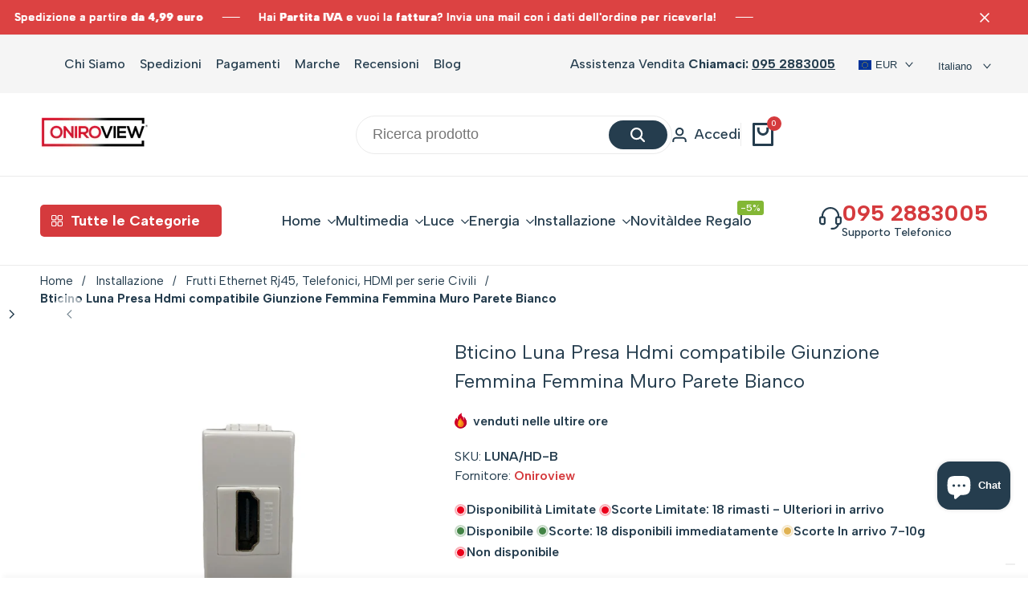

--- FILE ---
content_type: text/html; charset=utf-8
request_url: https://oniroview.com/products/bticino-luna-presa-hdmi-compatibile-giunzione-femmina-femmina-muro-parete-bianco
body_size: 115912
content:
<!doctype html><html
  class="no-js hdt-pr-img__effect-flip hdt-badge__shape-round dir--ltr hdt-minimal-products hdt-hidden-products-quickview hdt-hidden-products-wishlist hdt-hidden-products-compare"
  lang="it"
  dir="ltr"
>
  <head>
	<!-- Added by AVADA SEO Suite -->
	

	<!-- /Added by AVADA SEO Suite --><meta charset="utf-8">
      <meta http-equiv="X-UA-Compatible" content="IE=edge">
      <meta name="viewport" content="width=device-width,initial-scale=1">
      <meta name="theme-color" content="">
      <link rel="canonical" href="https://oniroview.com/products/bticino-luna-presa-hdmi-compatibile-giunzione-femmina-femmina-muro-parete-bianco"><link rel="icon" type="image/png" href="//oniroview.com/cdn/shop/files/oniroview-favicon-16-16.jpg?crop=center&height=32&v=1624294978&width=32">
        <link rel="apple-touch-icon" href="//oniroview.com/cdn/shop/files/oniroview-favicon-16-16.jpg?crop=center&height=48&v=1624294978&width=48"><title>
        Bticino Luna Presa Hdmi compatibile Giunzione Femmina Femmina Muro Par
 &ndash; Oniroview</title><meta name="description" content="Presa Hdmi compatibile serie Bticino Luna Bticino Luna presa HDMI compatibile per pozzetti 503 da 1 modulo per segnali video digitali HD, colore bianco. L&#39;installazione di questi frutti hdmi è molto semplice e veloce grazie al sistema keystone. Basta inserire il frutto nella sua apposita sede , innesto ad incastro. Suc">
<!-- /snippets/social-meta-tags.liquid -->

<meta property="og:site_name" content="Oniroview">
<meta property="og:url" content="https://oniroview.com/products/bticino-luna-presa-hdmi-compatibile-giunzione-femmina-femmina-muro-parete-bianco">
<meta property="og:title" content="Bticino Luna Presa Hdmi compatibile Giunzione Femmina Femmina Muro Par">
<meta property="og:type" content="product">
<meta property="og:description" content="Presa Hdmi compatibile serie Bticino Luna Bticino Luna presa HDMI compatibile per pozzetti 503 da 1 modulo per segnali video digitali HD, colore bianco. L&#39;installazione di questi frutti hdmi è molto semplice e veloce grazie al sistema keystone. Basta inserire il frutto nella sua apposita sede , innesto ad incastro. Suc"><meta property="og:image" content="http://oniroview.com/cdn/shop/products/BticinoLunaPresaHdmicompatibileGiunzioneFemminaFemminaMuroPareteBianco.jpg?v=1672676668">
  <meta property="og:image:secure_url" content="https://oniroview.com/cdn/shop/products/BticinoLunaPresaHdmicompatibileGiunzioneFemminaFemminaMuroPareteBianco.jpg?v=1672676668">
  <meta property="og:image:width" content="1200">
  <meta property="og:image:height" content="1200"><meta property="og:price:amount" content="7.34">
  <meta property="og:price:currency" content="EUR"><meta name="twitter:site" content="@oniroview"><meta name="twitter:card" content="summary_large_image">
<meta name="twitter:title" content="Bticino Luna Presa Hdmi compatibile Giunzione Femmina Femmina Muro Par">
<meta name="twitter:description" content="Presa Hdmi compatibile serie Bticino Luna Bticino Luna presa HDMI compatibile per pozzetti 503 da 1 modulo per segnali video digitali HD, colore bianco. L&#39;installazione di questi frutti hdmi è molto semplice e veloce grazie al sistema keystone. Basta inserire il frutto nella sua apposita sede , innesto ad incastro. Suc"><link rel="preconnect" href="https://fonts.googleapis.com">
<link rel="preconnect" href="https://fonts.gstatic.com" crossorigin>
<link href="https://fonts.googleapis.com/css2?family=Albert+Sans:ital,wght@0,100;0,200;0,300;0,400;0,500;0,600;0,700;0,800;0,900;1,100;1,200;1,300;1,400;1,500;1,600;1,700;1,800;1,900&family=Playfair+Display:ital,wght@0,400;0,500;0,600;0,700;0,800;0,900;1,400;1,500;1,600;1,700;1,800;1,900&family=Poppins:ital,wght@0,100;0,200;0,300;0,400;0,500;0,600;0,700;0,800;0,900;1,100;1,200;1,300;1,400;1,500;1,600;1,700;1,800;1,900&display=swap" rel="stylesheet">
<style data-shopify>:root {--aspect-ratiocus1:0.716;--scrollbar-w: 0px;/* Spacing */--spacing-0-2: 0.2rem; /* 2px */--spacing-0-4: 0.4rem; /* 4px */--spacing-0-6: 0.6rem; /* 6px */--spacing-0-8: 0.8rem; /* 8px */--spacing-1: 1rem; /* 10px */--spacing-1-2: 1.2rem; /* 12px */--spacing-1-4: 1.4rem; /* 14px */--spacing-1-6: 1.6rem; /* 16px */--spacing-1-8: 1.8rem; /* 18px */--spacing-2: 2rem; /* 20px */--spacing-2-2: 2.2rem; /* 22px */--spacing-2-4: 2.4rem; /* 24px */--spacing-2-6: 2.6rem; /* 26px */--spacing-2-8: 2.8rem; /* 28px */--spacing-3: 3rem; /* 30px */--spacing-3-2: 3.2rem; /* 32px */--spacing-3-4: 3.4rem; /* 34px */--spacing-3-6: 3.6rem; /* 36px */--spacing-3-8: 3.8rem; /* 38px */--spacing-4: 4rem; /* 40px */--spacing-4-2: 4.2rem; /* 42px */--spacing-4-4: 4.4rem; /* 44px */--spacing-4-8: 4.8rem; /* 48px */--spacing-5: 5rem; /* 50px */--spacing-5-6: 5.6rem; /* 56px */--spacing-6: 6rem; /* 60px */--spacing-6-4: 6.4rem; /* 64px */--spacing-7: 7rem; /* 70px */--spacing-7-2: 7.2rem; /* 72px */--spacing-8: 8rem; /* 80px */--spacing-9: 9rem; /* 90px */--spacing-10: 10rem; /* 100px *//* Colors */--color-base-background: 255 255 255;--color-base-text: 37 61 78;--color-accent: 213 58 61;--color-accent-secondary: 255 255 255;--color-focus: 213 58 61;--payment-terms-background-color: rgb(255 255 255);/* Product badge colors */--color-on-sale-badge-background: 252 87 50;--color-on-sale-badge-text: 255 255 255;--color-new-badge-background: 67 142 68;--color-new-badge-text: 255 255 255;--color-sold-out-badge-background: 255 255 255;--color-sold-out-badge-text: 0 0 0;--color-pre-order-badge-background: 0 0 0;--color-pre-order-badge-text: 255 255 255;--color-custom-badge-background: 131 183 53;--color-custom-badge-text: 255 255 255;/* Notices colors */--color-tooltip-background: 56 56 56;--color-tooltip-text: 255 255 255;--color-success-background: 232 240 233;--color-success-text: 66 132 69;--color-warning-background: 251 246 234;--color-warning-text: 224 178 82;--color-error-background: 253 224 228;--color-error-text: 235 0 27;--font-body-family: 'Albert Sans', sans-serif;--font-body-style: normal;--font-body-weight: 400;--font-body-weight-bold: 700;--font-heading-family: 'Albert Sans', sans-serif;--font-heading-style: normal;--font-heading-weight: 500;--font-body-line-height: 1.5;--font-body-spacing: 0.0em;--font-heading-scale: 0.6;--font-heading-line-height: 1.2;--font-heading-spacing: 0.0em;--hdt-btn-line-height: 1.2;/* Font sizes */--text-xs: 1.0rem;--text-sm: 1.2rem;--text-base: 1.4rem;--text-lg: 1.6rem;--text-xl: 1.8rem;--text-2xl: 2.0rem;--text-4xl: 2.2rem;--text-6xl: 2.4rem;--text-8xl: 2.6rem;--text-10xl: 2.8rem;--text-12xl: 3.0rem;/* Font Weight */--font-light: 300;--font-normal: 400;--font-medium: 500;--font-semibold: 600;--font-bold: 700;--font-extrabold: 800;--font-black: 900;--spacing-x: 15px;--spacing-y: 15px;--container-max-width: 144rem;--container-max-width-padding-lg: 154rem;--container-max-width-padding-md: 150rem;--container-width-margin: 0rem;--spacing-sections-desktop: 0px;--spacing-sections-mobile: 0px;/* Border Radius */--rounded-2xs: 0.16666666666666666rem;--rounded-xs: 0.25rem;--rounded-sm: 0.5rem;--rounded: 1.0rem;--rounded-lg: 2.0rem;--rounded-full: 9999px;--rounded-button: 6.0rem;--rounded-input: 4.0rem;--rounded-product-card: 1.0rem;--rounded-product-media: 1.0rem;--rounded-collection-card: 0.4rem;--rounded-blog-card: 0.0rem;--padding-block-input: var(--spacing-0-6);--padding-inline-input: var(--spacing-1);--height-input: var(--spacing-4-2);--cursor-zoom-in-icon: url(//oniroview.com/cdn/shop/t/85/assets/cursor-zoom-in.svg?v=88807523373575012131741717354);--cursor-close-icon: url(//oniroview.com/cdn/shop/t/85/assets/cursor-close.svg?v=47636334999695629861741717354);/* RTL support */--value-logical-flip: 1;--value-origin-start: left;--value-origin-end: right;}/* Color schemes */[color-scheme="scheme-1"] {--color-background: 255 255 255;--gradient-background: #ffffff;--color-background2: 242 242 242;--color-foreground: 37 61 78;--color-foreground2: 37 61 78;--color-button: 37 61 78;--color-button-text: 255 255 255;--color-button-border: 37 61 78;--color-secondary-button: 255 255 255;--color-secondary-button-bg: 255 255 255;--color-secondary-button-text: 37 61 78;--color-link: 37 61 78;--color-line-border: 235 235 235;--color-overlay: 0 0 0;--payment-terms-background-color: rgb(255 255 255);/* Product colors */--color-pr-price: 37 61 78;--color-pr-sale-price: 219 18 21;--color-pr-text: 37 61 78;--color-pr-rating: ;/* Input colors */--color-input-primary: 255 255 255;--color-input-secondary: 144 144 144;}[color-scheme="scheme-2"] {--color-background: 255 255 255;--gradient-background: #ffffff;--color-background2: 255 255 255;--color-foreground: 37 61 78;--color-foreground2: 84 84 84;--color-button: 255 255 255;--color-button-text: 37 61 78;--color-button-border: 235 235 235;--color-secondary-button: 255 255 255;--color-secondary-button-bg: 255 255 255;--color-secondary-button-text: 37 61 78;--color-link: 37 61 78;--color-line-border: 236 236 236;--color-overlay: 0 0 0;--payment-terms-background-color: rgb(255 255 255);/* Product colors */--color-pr-price: 37 61 78;--color-pr-sale-price: 219 18 21;--color-pr-text: 37 61 78;--color-pr-rating: ;/* Input colors */--color-input-primary: 255 255 255;--color-input-secondary: 0 0 0;}[color-scheme="scheme-3"] {--color-background: 255 255 255;--gradient-background: #ffffff;--color-background2: 255 255 255;--color-foreground: 37 61 78;--color-foreground2: 37 61 78;--color-button: 242 242 242;--color-button-text: 37 61 78;--color-button-border: 242 242 242;--color-secondary-button: 255 255 255;--color-secondary-button-bg: 255 255 255;--color-secondary-button-text: 37 61 78;--color-link: 37 61 78;--color-line-border: 238 238 238;--color-overlay: 0 0 0;--payment-terms-background-color: rgb(255 255 255);/* Product colors */--color-pr-price: 37 61 78;--color-pr-sale-price: 219 18 21;--color-pr-text: 37 61 78;--color-pr-rating: ;/* Input colors */--color-input-primary: 255 255 255;--color-input-secondary: 0 0 0;}[color-scheme="scheme-4"] {--color-background: 245 245 245;--gradient-background: #f5f5f5;--color-background2: 255 255 255;--color-foreground: 37 61 78;--color-foreground2: 69 83 94;--color-button: 37 61 78;--color-button-text: 255 255 255;--color-button-border: 37 61 78;--color-secondary-button: 245 245 245;--color-secondary-button-bg: 255 255 255;--color-secondary-button-text: 37 61 78;--color-link: 37 61 78;--color-line-border: 235 235 235;--color-overlay: 0 0 0;--payment-terms-background-color: rgb(245 245 245);/* Product colors */--color-pr-price: 37 61 78;--color-pr-sale-price: 219 18 21;--color-pr-text: 37 61 78;--color-pr-rating: ;/* Input colors */--color-input-primary: 255 255 255;--color-input-secondary: 144 144 144;}[color-scheme="scheme-5"] {--color-background: 251 247 240;--gradient-background: #fbf7f0;--color-background2: 251 247 240;--color-foreground: 37 61 78;--color-foreground2: 69 83 94;--color-button: 37 61 78;--color-button-text: 255 255 255;--color-button-border: 37 61 78;--color-secondary-button: 251 247 240;--color-secondary-button-bg: 255 255 255;--color-secondary-button-text: 37 61 78;--color-link: 37 61 78;--color-line-border: 37 61 78;--color-overlay: 37 61 78;--payment-terms-background-color: rgb(251 247 240);/* Product colors */--color-pr-price: 37 61 78;--color-pr-sale-price: 219 18 21;--color-pr-text: 37 61 78;--color-pr-rating: ;/* Input colors */--color-input-primary: 255 255 255;--color-input-secondary: 104 104 104;}[color-scheme="scheme-67a7ca9f-3333-4245-b79f-2e9849d7e615"] {--color-background: 37 61 78;--gradient-background: #253d4e;--color-background2: 68 68 68;--color-foreground: 255 255 255;--color-foreground2: 231 231 231;--color-button: 255 255 255;--color-button-text: 37 61 78;--color-button-border: 255 255 255;--color-secondary-button: 37 61 78;--color-secondary-button-bg: 0 0 0;--color-secondary-button-text: 255 255 255;--color-link: 255 255 255;--color-line-border: 68 68 68;--color-overlay: 0 0 0;--payment-terms-background-color: rgb(37 61 78);/* Product colors */--color-pr-price: 255 255 255;--color-pr-sale-price: 219 18 21;--color-pr-text: 255 255 255;--color-pr-rating: ;/* Input colors */--color-input-primary: 255 255 255;--color-input-secondary: 144 144 144;}[color-scheme="scheme-6ac7550e-e156-4e43-8a32-ee186e8e07d6"] {--color-background: 255 255 255;--gradient-background: #ffffff;--color-background2: 242 242 242;--color-foreground: 255 255 255;--color-foreground2: 255 255 255;--color-button: 224 147 20;--color-button-text: 255 255 255;--color-button-border: 224 147 20;--color-secondary-button: 255 255 255;--color-secondary-button-bg: 255 255 255;--color-secondary-button-text: 224 147 20;--color-link: 224 147 20;--color-line-border: 235 235 235;--color-overlay: 0 0 0;--payment-terms-background-color: rgb(255 255 255);/* Product colors */--color-pr-price: 37 61 78;--color-pr-sale-price: 219 18 21;--color-pr-text: 37 61 78;--color-pr-rating: ;/* Input colors */--color-input-primary: 255 255 255;--color-input-secondary: 144 144 144;}[color-scheme="scheme-75c08799-492e-4c34-a5ea-75ccb814909c"] {--color-background: 255 255 255;--gradient-background: #ffffff;--color-background2: 242 242 242;--color-foreground: 37 61 78;--color-foreground2: 37 61 78;--color-button: 180 97 97;--color-button-text: 255 255 255;--color-button-border: 180 97 97;--color-secondary-button: 255 255 255;--color-secondary-button-bg: 255 255 255;--color-secondary-button-text: 180 97 97;--color-link: 180 97 97;--color-line-border: 235 235 235;--color-overlay: 0 0 0;--payment-terms-background-color: rgb(255 255 255);/* Product colors */--color-pr-price: 37 61 78;--color-pr-sale-price: 219 18 21;--color-pr-text: 37 61 78;--color-pr-rating: ;/* Input colors */--color-input-primary: 255 255 255;--color-input-secondary: 144 144 144;}[color-scheme="scheme-6aea595d-d78b-4b9f-92a5-d5fb2810f551"] {--color-background: 255 246 198;--gradient-background: #fff6c6;--color-background2: 255 246 198;--color-foreground: 37 61 78;--color-foreground2: 37 61 78;--color-button: 37 61 78;--color-button-text: 255 255 255;--color-button-border: 37 61 78;--color-secondary-button: 255 246 198;--color-secondary-button-bg: 255 255 255;--color-secondary-button-text: 37 61 78;--color-link: 37 61 78;--color-line-border: 37 61 78;--color-overlay: 0 0 0;--payment-terms-background-color: rgb(255 246 198);/* Product colors */--color-pr-price: 37 61 78;--color-pr-sale-price: 219 18 21;--color-pr-text: 37 61 78;--color-pr-rating: ;/* Input colors */--color-input-primary: 255 255 255;--color-input-secondary: 144 144 144;}[color-scheme="scheme-e38dbf1d-8f24-471d-adf5-8ab9c952ee8d"] {--color-background: 255 255 255;--gradient-background: #ffffff;--color-background2: 240 244 246;--color-foreground: 37 61 78;--color-foreground2: 37 61 78;--color-button: 255 255 255;--color-button-text: 37 61 78;--color-button-border: 255 255 255;--color-secondary-button: 255 255 255;--color-secondary-button-bg: 0 0 0;--color-secondary-button-text: 255 255 255;--color-link: 255 255 255;--color-line-border: 235 235 235;--color-overlay: 0 0 0;--payment-terms-background-color: rgb(255 255 255);/* Product colors */--color-pr-price: 97 180 130;--color-pr-sale-price: 219 18 21;--color-pr-text: 37 61 78;--color-pr-rating: ;/* Input colors */--color-input-primary: 255 255 255;--color-input-secondary: 144 144 144;}[color-scheme="scheme-64d587eb-a8ca-4710-a3fb-72691bd85b20"] {--color-background: 255 255 255;--gradient-background: #ffffff;--color-background2: 255 255 255;--color-foreground: 37 61 78;--color-foreground2: 37 61 78;--color-button: 37 61 78;--color-button-text: 255 255 255;--color-button-border: 37 61 78;--color-secondary-button: 255 255 255;--color-secondary-button-bg: 255 255 255;--color-secondary-button-text: 37 61 78;--color-link: 37 61 78;--color-line-border: 235 235 235;--color-overlay: 0 0 0;--payment-terms-background-color: rgb(255 255 255);/* Product colors */--color-pr-price: 0 0 0;--color-pr-sale-price: 219 18 21;--color-pr-text: 0 0 0;--color-pr-rating: ;/* Input colors */--color-input-primary: 255 255 255;--color-input-secondary: 144 144 144;}[color-scheme="scheme-4f96eaf6-c2b6-4b5a-8f78-8758aeae90e1"] {--color-background: 220 66 66;--gradient-background: #dc4242;--color-background2: 242 242 242;--color-foreground: 255 255 255;--color-foreground2: 37 61 78;--color-button: 37 61 78;--color-button-text: 255 255 255;--color-button-border: 37 61 78;--color-secondary-button: 220 66 66;--color-secondary-button-bg: 255 255 255;--color-secondary-button-text: 37 61 78;--color-link: 37 61 78;--color-line-border: 235 235 235;--color-overlay: 0 0 0;--payment-terms-background-color: rgb(220 66 66);/* Product colors */--color-pr-price: 37 61 78;--color-pr-sale-price: 219 18 21;--color-pr-text: 220 66 66;--color-pr-rating: ;/* Input colors */--color-input-primary: 255 255 255;--color-input-secondary: 144 144 144;}[color-scheme="scheme-11e3d5ba-e382-4163-9725-7ff88acda161"] {--color-background: 220 66 66;--gradient-background: #dc4242;--color-background2: 242 242 242;--color-foreground: 255 255 255;--color-foreground2: 255 255 255;--color-button: 37 61 78;--color-button-text: 255 255 255;--color-button-border: 37 61 78;--color-secondary-button: 220 66 66;--color-secondary-button-bg: 255 255 255;--color-secondary-button-text: 37 61 78;--color-link: 37 61 78;--color-line-border: 235 235 235;--color-overlay: 0 0 0;--payment-terms-background-color: rgb(220 66 66);/* Product colors */--color-pr-price: 37 61 78;--color-pr-sale-price: 219 18 21;--color-pr-text: 37 61 78;--color-pr-rating: ;/* Input colors */--color-input-primary: 255 255 255;--color-input-secondary: 144 144 144;}[color-scheme="scheme-af8cb3cf-9e1b-4cc8-a4e3-3f3a61e793ba"] {--color-background: 255 255 255;--gradient-background: #ffffff;--color-background2: 242 242 242;--color-foreground: 255 255 255;--color-foreground2: 255 255 255;--color-button: 37 61 78;--color-button-text: 255 255 255;--color-button-border: 37 61 78;--color-secondary-button: 255 255 255;--color-secondary-button-bg: 255 255 255;--color-secondary-button-text: 37 61 78;--color-link: 37 61 78;--color-line-border: 235 235 235;--color-overlay: 0 0 0;--payment-terms-background-color: rgb(255 255 255);/* Product colors */--color-pr-price: 37 61 78;--color-pr-sale-price: 219 18 21;--color-pr-text: 37 61 78;--color-pr-rating: ;/* Input colors */--color-input-primary: 255 255 255;--color-input-secondary: 144 144 144;}[color-scheme="scheme-6d444a11-c6e4-47e6-9e4a-f734865517f3"] {--color-background: 255 255 255;--gradient-background: #ffffff;--color-background2: 242 242 242;--color-foreground: 0 0 0;--color-foreground2: 0 0 0;--color-button: 37 61 78;--color-button-text: 255 255 255;--color-button-border: 37 61 78;--color-secondary-button: 255 255 255;--color-secondary-button-bg: 255 255 255;--color-secondary-button-text: 37 61 78;--color-link: 37 61 78;--color-line-border: 235 235 235;--color-overlay: 0 0 0;--payment-terms-background-color: rgb(255 255 255);/* Product colors */--color-pr-price: 37 61 78;--color-pr-sale-price: 219 18 21;--color-pr-text: 37 61 78;--color-pr-rating: ;/* Input colors */--color-input-primary: 255 255 255;--color-input-secondary: 144 144 144;}@media screen and (min-width: 768px) {:root {/* Font sizes */--text-xs: 1.2rem;--text-sm: 1.4rem;--text-base: 1.6rem;--text-lg: 1.8rem;--text-xl: 2.0rem;--text-2xl: 2.2rem;--text-4xl: 2.4rem;--text-6xl: 2.6rem;--text-8xl: 2.8rem;--text-10xl: 3.0rem;--text-12xl: 3.2rem;--spacing-x: 30px;--spacing-y: 30px;}}</style>

<link href="//oniroview.com/cdn/shop/t/85/assets/base.css?v=19516000572387894311741717354" rel="stylesheet" type="text/css" media="all" />
<link href="//oniroview.com/cdn/shop/t/85/assets/theme.css?v=23841338522087674421741717355" rel="stylesheet" type="text/css" media="all" /><script async crossorigin fetchpriority="high" src="/cdn/shopifycloud/importmap-polyfill/es-modules-shim.2.4.0.js"></script>
<script>if (!HTMLScriptElement.supports?.("importmap")) { const importMap = document.createElement('script'); importMap.async = true; importMap.src = "//oniroview.com/cdn/shop/t/85/assets/importmap.min.js?v=111504132928535020251741717355"; document.head.appendChild(importMap); }</script>
<script type="importmap">
  {
    "imports": {
      "vendor": "//oniroview.com/cdn/shop/t/85/assets/vendor.min.js?v=94278592681068290511741717355",
      "global": "//oniroview.com/cdn/shop/t/85/assets/global.min.js?v=91938960641769787461741717354",
      "photoswipe": "//oniroview.com/cdn/shop/t/85/assets/es-photoswipe.min.js?v=56831319481966336101741717354",
      "dayjs": "//oniroview.com/cdn/shop/t/85/assets/day.min.js?v=105690777647603308301741717354"
    }
  }
</script>
<script type="module" src="//oniroview.com/cdn/shop/t/85/assets/vendor.min.js?v=94278592681068290511741717355"></script>
<script type="module" src="//oniroview.com/cdn/shop/t/85/assets/global.min.js?v=91938960641769787461741717354"></script><script>window.performance && window.performance.mark && window.performance.mark('shopify.content_for_header.start');</script><meta name="google-site-verification" content="PTekWtJSgP2njiZ1-eLm0iQ6fclNBu_FAkqcP41DO7U">
<meta name="facebook-domain-verification" content="ygr3859gyos7ctev97de7gmfmwow5q">
<meta name="facebook-domain-verification" content="hjjkr60wwfrbnsw6zr0jhstg79nda5">
<meta id="shopify-digital-wallet" name="shopify-digital-wallet" content="/26062225485/digital_wallets/dialog">
<meta name="shopify-checkout-api-token" content="7caaea5df8cce65f9b6aced62c99e4b8">
<meta id="in-context-paypal-metadata" data-shop-id="26062225485" data-venmo-supported="false" data-environment="production" data-locale="it_IT" data-paypal-v4="true" data-currency="EUR">
<link rel="alternate" hreflang="x-default" href="https://oniroview.com/products/bticino-luna-presa-hdmi-compatibile-giunzione-femmina-femmina-muro-parete-bianco">
<link rel="alternate" hreflang="it" href="https://oniroview.com/products/bticino-luna-presa-hdmi-compatibile-giunzione-femmina-femmina-muro-parete-bianco">
<link rel="alternate" hreflang="en" href="https://oniroview.com/en/products/bticino-luna-presa-hdmi-compatibile-giunzione-femmina-femmina-muro-parete-bianco">
<link rel="alternate" hreflang="fr" href="https://oniroview.com/fr/products/bticino-luna-presa-hdmi-compatibile-giunzione-femmina-femmina-muro-parete-bianco">
<link rel="alternate" type="application/json+oembed" href="https://oniroview.com/products/bticino-luna-presa-hdmi-compatibile-giunzione-femmina-femmina-muro-parete-bianco.oembed">
<script async="async" src="/checkouts/internal/preloads.js?locale=it-IT"></script>
<link rel="preconnect" href="https://shop.app" crossorigin="anonymous">
<script async="async" src="https://shop.app/checkouts/internal/preloads.js?locale=it-IT&shop_id=26062225485" crossorigin="anonymous"></script>
<script id="shopify-features" type="application/json">{"accessToken":"7caaea5df8cce65f9b6aced62c99e4b8","betas":["rich-media-storefront-analytics"],"domain":"oniroview.com","predictiveSearch":true,"shopId":26062225485,"locale":"it"}</script>
<script>var Shopify = Shopify || {};
Shopify.shop = "oniro-view.myshopify.com";
Shopify.locale = "it";
Shopify.currency = {"active":"EUR","rate":"1.0"};
Shopify.country = "IT";
Shopify.theme = {"name":"Ecomus (1.9.2 Auto create)","id":179531317587,"schema_name":"Ecomus","schema_version":"1.9.2","theme_store_id":null,"role":"main"};
Shopify.theme.handle = "null";
Shopify.theme.style = {"id":null,"handle":null};
Shopify.cdnHost = "oniroview.com/cdn";
Shopify.routes = Shopify.routes || {};
Shopify.routes.root = "/";</script>
<script type="module">!function(o){(o.Shopify=o.Shopify||{}).modules=!0}(window);</script>
<script>!function(o){function n(){var o=[];function n(){o.push(Array.prototype.slice.apply(arguments))}return n.q=o,n}var t=o.Shopify=o.Shopify||{};t.loadFeatures=n(),t.autoloadFeatures=n()}(window);</script>
<script>
  window.ShopifyPay = window.ShopifyPay || {};
  window.ShopifyPay.apiHost = "shop.app\/pay";
  window.ShopifyPay.redirectState = null;
</script>
<script id="shop-js-analytics" type="application/json">{"pageType":"product"}</script>
<script defer="defer" async type="module" src="//oniroview.com/cdn/shopifycloud/shop-js/modules/v2/client.init-shop-cart-sync_B0kkjBRt.it.esm.js"></script>
<script defer="defer" async type="module" src="//oniroview.com/cdn/shopifycloud/shop-js/modules/v2/chunk.common_AgTufRUD.esm.js"></script>
<script type="module">
  await import("//oniroview.com/cdn/shopifycloud/shop-js/modules/v2/client.init-shop-cart-sync_B0kkjBRt.it.esm.js");
await import("//oniroview.com/cdn/shopifycloud/shop-js/modules/v2/chunk.common_AgTufRUD.esm.js");

  window.Shopify.SignInWithShop?.initShopCartSync?.({"fedCMEnabled":true,"windoidEnabled":true});

</script>
<script>
  window.Shopify = window.Shopify || {};
  if (!window.Shopify.featureAssets) window.Shopify.featureAssets = {};
  window.Shopify.featureAssets['shop-js'] = {"shop-cart-sync":["modules/v2/client.shop-cart-sync_XOjUULQV.it.esm.js","modules/v2/chunk.common_AgTufRUD.esm.js"],"init-fed-cm":["modules/v2/client.init-fed-cm_CFGyCp6W.it.esm.js","modules/v2/chunk.common_AgTufRUD.esm.js"],"shop-button":["modules/v2/client.shop-button_D8PBjgvE.it.esm.js","modules/v2/chunk.common_AgTufRUD.esm.js"],"shop-cash-offers":["modules/v2/client.shop-cash-offers_UU-Uz0VT.it.esm.js","modules/v2/chunk.common_AgTufRUD.esm.js","modules/v2/chunk.modal_B6cKP347.esm.js"],"init-windoid":["modules/v2/client.init-windoid_DoFDvLIZ.it.esm.js","modules/v2/chunk.common_AgTufRUD.esm.js"],"shop-toast-manager":["modules/v2/client.shop-toast-manager_B4ykeoIZ.it.esm.js","modules/v2/chunk.common_AgTufRUD.esm.js"],"init-shop-email-lookup-coordinator":["modules/v2/client.init-shop-email-lookup-coordinator_CSPRSD92.it.esm.js","modules/v2/chunk.common_AgTufRUD.esm.js"],"init-shop-cart-sync":["modules/v2/client.init-shop-cart-sync_B0kkjBRt.it.esm.js","modules/v2/chunk.common_AgTufRUD.esm.js"],"avatar":["modules/v2/client.avatar_BTnouDA3.it.esm.js"],"pay-button":["modules/v2/client.pay-button_CPiJlQ5G.it.esm.js","modules/v2/chunk.common_AgTufRUD.esm.js"],"init-customer-accounts":["modules/v2/client.init-customer-accounts_C_Urp9Ri.it.esm.js","modules/v2/client.shop-login-button_BPreIq_c.it.esm.js","modules/v2/chunk.common_AgTufRUD.esm.js","modules/v2/chunk.modal_B6cKP347.esm.js"],"init-shop-for-new-customer-accounts":["modules/v2/client.init-shop-for-new-customer-accounts_Yq_StG--.it.esm.js","modules/v2/client.shop-login-button_BPreIq_c.it.esm.js","modules/v2/chunk.common_AgTufRUD.esm.js","modules/v2/chunk.modal_B6cKP347.esm.js"],"shop-login-button":["modules/v2/client.shop-login-button_BPreIq_c.it.esm.js","modules/v2/chunk.common_AgTufRUD.esm.js","modules/v2/chunk.modal_B6cKP347.esm.js"],"init-customer-accounts-sign-up":["modules/v2/client.init-customer-accounts-sign-up_DwpZPwLB.it.esm.js","modules/v2/client.shop-login-button_BPreIq_c.it.esm.js","modules/v2/chunk.common_AgTufRUD.esm.js","modules/v2/chunk.modal_B6cKP347.esm.js"],"shop-follow-button":["modules/v2/client.shop-follow-button_DF4PngeR.it.esm.js","modules/v2/chunk.common_AgTufRUD.esm.js","modules/v2/chunk.modal_B6cKP347.esm.js"],"checkout-modal":["modules/v2/client.checkout-modal_oq8wp8Y_.it.esm.js","modules/v2/chunk.common_AgTufRUD.esm.js","modules/v2/chunk.modal_B6cKP347.esm.js"],"lead-capture":["modules/v2/client.lead-capture_gcFup1jy.it.esm.js","modules/v2/chunk.common_AgTufRUD.esm.js","modules/v2/chunk.modal_B6cKP347.esm.js"],"shop-login":["modules/v2/client.shop-login_DiId8eKP.it.esm.js","modules/v2/chunk.common_AgTufRUD.esm.js","modules/v2/chunk.modal_B6cKP347.esm.js"],"payment-terms":["modules/v2/client.payment-terms_DTfZn2x7.it.esm.js","modules/v2/chunk.common_AgTufRUD.esm.js","modules/v2/chunk.modal_B6cKP347.esm.js"]};
</script>
<script>(function() {
  var isLoaded = false;
  function asyncLoad() {
    if (isLoaded) return;
    isLoaded = true;
    var urls = ["https:\/\/seo.apps.avada.io\/avada-seo-installed.js?shop=oniro-view.myshopify.com","https:\/\/ecommplugins-scripts.trustpilot.com\/v2.1\/js\/header.min.js?settings=eyJrZXkiOiJtUHI3emc1SDRFZUhQQ3dzIiwicyI6InNrdSJ9\u0026v=2.5\u0026shop=oniro-view.myshopify.com","https:\/\/ecommplugins-trustboxsettings.trustpilot.com\/oniro-view.myshopify.com.js?settings=1709231256304\u0026shop=oniro-view.myshopify.com","https:\/\/widget.trustpilot.com\/bootstrap\/v5\/tp.widget.sync.bootstrap.min.js?shop=oniro-view.myshopify.com"];
    for (var i = 0; i < urls.length; i++) {
      var s = document.createElement('script');
      s.type = 'text/javascript';
      s.async = true;
      s.src = urls[i];
      var x = document.getElementsByTagName('script')[0];
      x.parentNode.insertBefore(s, x);
    }
  };
  if(window.attachEvent) {
    window.attachEvent('onload', asyncLoad);
  } else {
    window.addEventListener('load', asyncLoad, false);
  }
})();</script>
<script id="__st">var __st={"a":26062225485,"offset":3600,"reqid":"4f190f4d-9c7f-4b8f-934f-34faabe83e1e-1768779216","pageurl":"oniroview.com\/products\/bticino-luna-presa-hdmi-compatibile-giunzione-femmina-femmina-muro-parete-bianco","u":"aac52b817a02","p":"product","rtyp":"product","rid":7855358902514};</script>
<script>window.ShopifyPaypalV4VisibilityTracking = true;</script>
<script id="captcha-bootstrap">!function(){'use strict';const t='contact',e='account',n='new_comment',o=[[t,t],['blogs',n],['comments',n],[t,'customer']],c=[[e,'customer_login'],[e,'guest_login'],[e,'recover_customer_password'],[e,'create_customer']],r=t=>t.map((([t,e])=>`form[action*='/${t}']:not([data-nocaptcha='true']) input[name='form_type'][value='${e}']`)).join(','),a=t=>()=>t?[...document.querySelectorAll(t)].map((t=>t.form)):[];function s(){const t=[...o],e=r(t);return a(e)}const i='password',u='form_key',d=['recaptcha-v3-token','g-recaptcha-response','h-captcha-response',i],f=()=>{try{return window.sessionStorage}catch{return}},m='__shopify_v',_=t=>t.elements[u];function p(t,e,n=!1){try{const o=window.sessionStorage,c=JSON.parse(o.getItem(e)),{data:r}=function(t){const{data:e,action:n}=t;return t[m]||n?{data:e,action:n}:{data:t,action:n}}(c);for(const[e,n]of Object.entries(r))t.elements[e]&&(t.elements[e].value=n);n&&o.removeItem(e)}catch(o){console.error('form repopulation failed',{error:o})}}const l='form_type',E='cptcha';function T(t){t.dataset[E]=!0}const w=window,h=w.document,L='Shopify',v='ce_forms',y='captcha';let A=!1;((t,e)=>{const n=(g='f06e6c50-85a8-45c8-87d0-21a2b65856fe',I='https://cdn.shopify.com/shopifycloud/storefront-forms-hcaptcha/ce_storefront_forms_captcha_hcaptcha.v1.5.2.iife.js',D={infoText:'Protetto da hCaptcha',privacyText:'Privacy',termsText:'Termini'},(t,e,n)=>{const o=w[L][v],c=o.bindForm;if(c)return c(t,g,e,D).then(n);var r;o.q.push([[t,g,e,D],n]),r=I,A||(h.body.append(Object.assign(h.createElement('script'),{id:'captcha-provider',async:!0,src:r})),A=!0)});var g,I,D;w[L]=w[L]||{},w[L][v]=w[L][v]||{},w[L][v].q=[],w[L][y]=w[L][y]||{},w[L][y].protect=function(t,e){n(t,void 0,e),T(t)},Object.freeze(w[L][y]),function(t,e,n,w,h,L){const[v,y,A,g]=function(t,e,n){const i=e?o:[],u=t?c:[],d=[...i,...u],f=r(d),m=r(i),_=r(d.filter((([t,e])=>n.includes(e))));return[a(f),a(m),a(_),s()]}(w,h,L),I=t=>{const e=t.target;return e instanceof HTMLFormElement?e:e&&e.form},D=t=>v().includes(t);t.addEventListener('submit',(t=>{const e=I(t);if(!e)return;const n=D(e)&&!e.dataset.hcaptchaBound&&!e.dataset.recaptchaBound,o=_(e),c=g().includes(e)&&(!o||!o.value);(n||c)&&t.preventDefault(),c&&!n&&(function(t){try{if(!f())return;!function(t){const e=f();if(!e)return;const n=_(t);if(!n)return;const o=n.value;o&&e.removeItem(o)}(t);const e=Array.from(Array(32),(()=>Math.random().toString(36)[2])).join('');!function(t,e){_(t)||t.append(Object.assign(document.createElement('input'),{type:'hidden',name:u})),t.elements[u].value=e}(t,e),function(t,e){const n=f();if(!n)return;const o=[...t.querySelectorAll(`input[type='${i}']`)].map((({name:t})=>t)),c=[...d,...o],r={};for(const[a,s]of new FormData(t).entries())c.includes(a)||(r[a]=s);n.setItem(e,JSON.stringify({[m]:1,action:t.action,data:r}))}(t,e)}catch(e){console.error('failed to persist form',e)}}(e),e.submit())}));const S=(t,e)=>{t&&!t.dataset[E]&&(n(t,e.some((e=>e===t))),T(t))};for(const o of['focusin','change'])t.addEventListener(o,(t=>{const e=I(t);D(e)&&S(e,y())}));const B=e.get('form_key'),M=e.get(l),P=B&&M;t.addEventListener('DOMContentLoaded',(()=>{const t=y();if(P)for(const e of t)e.elements[l].value===M&&p(e,B);[...new Set([...A(),...v().filter((t=>'true'===t.dataset.shopifyCaptcha))])].forEach((e=>S(e,t)))}))}(h,new URLSearchParams(w.location.search),n,t,e,['guest_login'])})(!0,!0)}();</script>
<script integrity="sha256-4kQ18oKyAcykRKYeNunJcIwy7WH5gtpwJnB7kiuLZ1E=" data-source-attribution="shopify.loadfeatures" defer="defer" src="//oniroview.com/cdn/shopifycloud/storefront/assets/storefront/load_feature-a0a9edcb.js" crossorigin="anonymous"></script>
<script crossorigin="anonymous" defer="defer" src="//oniroview.com/cdn/shopifycloud/storefront/assets/shopify_pay/storefront-65b4c6d7.js?v=20250812"></script>
<script data-source-attribution="shopify.dynamic_checkout.dynamic.init">var Shopify=Shopify||{};Shopify.PaymentButton=Shopify.PaymentButton||{isStorefrontPortableWallets:!0,init:function(){window.Shopify.PaymentButton.init=function(){};var t=document.createElement("script");t.src="https://oniroview.com/cdn/shopifycloud/portable-wallets/latest/portable-wallets.it.js",t.type="module",document.head.appendChild(t)}};
</script>
<script data-source-attribution="shopify.dynamic_checkout.buyer_consent">
  function portableWalletsHideBuyerConsent(e){var t=document.getElementById("shopify-buyer-consent"),n=document.getElementById("shopify-subscription-policy-button");t&&n&&(t.classList.add("hidden"),t.setAttribute("aria-hidden","true"),n.removeEventListener("click",e))}function portableWalletsShowBuyerConsent(e){var t=document.getElementById("shopify-buyer-consent"),n=document.getElementById("shopify-subscription-policy-button");t&&n&&(t.classList.remove("hidden"),t.removeAttribute("aria-hidden"),n.addEventListener("click",e))}window.Shopify?.PaymentButton&&(window.Shopify.PaymentButton.hideBuyerConsent=portableWalletsHideBuyerConsent,window.Shopify.PaymentButton.showBuyerConsent=portableWalletsShowBuyerConsent);
</script>
<script>
  function portableWalletsCleanup(e){e&&e.src&&console.error("Failed to load portable wallets script "+e.src);var t=document.querySelectorAll("shopify-accelerated-checkout .shopify-payment-button__skeleton, shopify-accelerated-checkout-cart .wallet-cart-button__skeleton"),e=document.getElementById("shopify-buyer-consent");for(let e=0;e<t.length;e++)t[e].remove();e&&e.remove()}function portableWalletsNotLoadedAsModule(e){e instanceof ErrorEvent&&"string"==typeof e.message&&e.message.includes("import.meta")&&"string"==typeof e.filename&&e.filename.includes("portable-wallets")&&(window.removeEventListener("error",portableWalletsNotLoadedAsModule),window.Shopify.PaymentButton.failedToLoad=e,"loading"===document.readyState?document.addEventListener("DOMContentLoaded",window.Shopify.PaymentButton.init):window.Shopify.PaymentButton.init())}window.addEventListener("error",portableWalletsNotLoadedAsModule);
</script>

<script type="module" src="https://oniroview.com/cdn/shopifycloud/portable-wallets/latest/portable-wallets.it.js" onError="portableWalletsCleanup(this)" crossorigin="anonymous"></script>
<script nomodule>
  document.addEventListener("DOMContentLoaded", portableWalletsCleanup);
</script>

<link id="shopify-accelerated-checkout-styles" rel="stylesheet" media="screen" href="https://oniroview.com/cdn/shopifycloud/portable-wallets/latest/accelerated-checkout-backwards-compat.css" crossorigin="anonymous">
<style id="shopify-accelerated-checkout-cart">
        #shopify-buyer-consent {
  margin-top: 1em;
  display: inline-block;
  width: 100%;
}

#shopify-buyer-consent.hidden {
  display: none;
}

#shopify-subscription-policy-button {
  background: none;
  border: none;
  padding: 0;
  text-decoration: underline;
  font-size: inherit;
  cursor: pointer;
}

#shopify-subscription-policy-button::before {
  box-shadow: none;
}

      </style>

<script>window.performance && window.performance.mark && window.performance.mark('shopify.content_for_header.end');</script>
<!-- Google Tag Manager -->
    <script>
      (function(w,d,s,l,i){w[l]=w[l]||[];w[l].push({'gtm.start':
      new Date().getTime(),event:'gtm.js'});var f=d.getElementsByTagName(s)[0],
      j=d.createElement(s),dl=l!='dataLayer'?'&l='+l:'';j.async=true;j.src=
      'https://www.googletagmanager.com/gtm.js?id='+i+dl;f.parentNode.insertBefore(j,f);
      })(window,document,'script','dataLayer','GTM-PJBKKVHR');
    </script>
    <!-- End Google Tag Manager -->
    

  <script type="text/javascript">
    window.dataLayer = window.dataLayer || [];
    dataLayer.push({
      event: 'view_item',
      guidedppc: {
        value: 7.34,
        items: [
          {
            id: 'shopify_IT_7855358902514_44224401604850',
            google_business_vertical: 'retail',
          }
        ]
      }
    });
  </script>



  <!-- BEGIN app block: shopify://apps/ecomrise/blocks/sale-notifications-app-embed/acb8bab5-decc-4989-8fb5-41075963cdef --><script>
  window.EComRise = window.EComRise || {};

  (function() {
     this.data = this.data || {};}.bind(window.EComRise)())
</script><er-sales-notification
  data-limit=""
  data-type="product"
  data-handle="bticino-luna-presa-hdmi-compatibile-giunzione-femmina-femmina-muro-parete-bianco"
  data-copyright="true"
  class="ecomrise-sales-notification"
>
</er-sales-notification>
<script type="application/json" id="ecomrise-recent-orders-data">
  [
  ]
</script>
<script>
  (function () {
    let products = [];window.EComRise.data.sale_notifications = window.EComRise.data.sale_notifications || {}
    window.EComRise.data.sale_notifications.products = products;
  })();
</script>
<style>
  .ecomrise-sales-notification button,
  .ecomrise-sales-notification input[type="submit"],
  .ecomrise-sales-notification input[type="reset"] {
    border: none;
    padding: 0;
    font: inherit;
    cursor: pointer;
    outline: inherit;
  }
  .ecomrise-sales-notification {
    position: fixed;
    min-width: 360px;
    max-width: 360px;
    min-height: 90px;
    border-radius: var(--box_radius);
    background: var(--box_bg);
    display: -webkit-box;
    display: -ms-flexbox;
    display: flex;
    -webkit-box-shadow: rgba(17, 17, 26, 0.1) 0px 4px 16px, rgba(17, 17, 26, 0.05) 0px 8px 32px;
    box-shadow: rgba(17, 17, 26, 0.1) 0px 4px 16px, rgba(17, 17, 26, 0.05) 0px 8px 32px;
    visibility: hidden;
    opacity: 0;
    -webkit-transition: 1s all ease;
    -o-transition: 1s all ease;
    transition: 1s all ease;
    z-index: 99;
    bottom: var(--offset_y);
    color: var(--color_primary);
    border-color: var(--box_border_color);
    border-width: var(--box_border_width);
    border-style: solid;
  }
  .er_box_bg::after {
    content: "";
    position: absolute;
    inset: 0;
    z-index: -1;
    background: var(--box_bg_img);
    background-repeat: no-repeat;
    background-size: var(--box_bg_size);
    opacity: var(--box_bg_op);
  }
  .er_box_bg_gradient {
    background: linear-gradient(100deg, var(--box_bg_gradient1) 28%, var(--box_bg_gradient2) 100%) !important
  }
  .ecomrise-sales-notification__box {
    width: 100%;
    padding: 10px;
    position: relative;
    border-radius: var(--box_radius);
    display: flex;
    align-items: flex-start;
    flex-direction: column;
  }
  .ecomrise-sales-notification__offset--none {
    -webkit-transform: scale(.9);
    -ms-transform: scale(.9);
    transform: scale(.9);
  }
  .ecomrise-sales-notification__offset--bottom_up {
    -webkit-transform: translate(0, 100%);
    -ms-transform: translate(0, 100%);
    transform: translate(0, 100%);
  }
  .ecomrise-sales-notification__pos-bottom_left.ecomrise-sales-notification__offset--slide_in {
    -webkit-transform: translate(-100%, 0);
    -ms-transform: translate(-100%, 0);
    transform: translate(-100%, 0);
  }
  .ecomrise-sales-notification__pos-bottom_right.ecomrise-sales-notification__offset--slide_in {
    -webkit-transform: translate(100%, 0);
    -ms-transform: translate(100%, 0);
    transform: translate(100%, 0);
  }
  .ecomrise-sales-notification__animation-none {
    visibility: visible;
    opacity: 1;
    -webkit-transform: scale(1);
    -ms-transform: scale(1);
    transform: scale(1);
  }
  .ecomrise-sales-notification.ecomrise-sales-notification__animation-bottom_up,
  .ecomrise-sales-notification.ecomrise-sales-notification__animation-slide_in {
    visibility: visible;
    opacity: 1;
    -webkit-transform: translate(0, 0);
    -ms-transform: translate(0, 0);
    transform: translate(0, 0);
  }
  .ecomrise-sales-notification__container {
    display: -webkit-box;
    display: -ms-flexbox;
    display: flex;
    -webkit-box-align: flex-start;
    -ms-flex-align: flex-start;
    align-items: flex-start;
    width: 100%;
    overflow: hidden;
  }
  .ecomrise-sales-notification__pos-bottom_right {
    right: var(--offset_x);
  }
  .ecomrise-sales-notification__pos-bottom_left {
    left: var(--offset_x);
  }
  .ecomrise-sales-notification__thumb {
    margin-right: 10px;
    height: 80px;
    width: 80px;
    min-width: 80px;
    overflow: hidden;
    padding: 5px;
    border-radius: var(--img_radius);
    background-color: var(--img_bg);
  }
  .ecomrise-sales-notification__thumb-link {
    display: flex;
  height: 100%;
  align-items: center;
  overflow: hidden
  }
  .ecomrise-sales-notification__thumb-link img {
    width: 100%;
  height: 100%;
  -o-object-fit: contain;
  object-fit: contain;
  }
  .ecomrise-sales-notification__info--full {
    display: -webkit-box;
    display: -ms-flexbox;
    display: flex;
    -webkit-box-orient: vertical;
    -webkit-box-direction: normal;
    -ms-flex-direction: column;
    flex-direction: column;
    line-height: 1.55;
    width: 100%;
    opacity: 0;
    visibility: hidden;
    -webkit-transform: translateX(50%);
    -ms-transform: translateX(50%);
    transform: translateX(50%);
    font-size: 12px;
  }
  .ecomrise-sales-notification--active .ecomrise-sales-notification__info--full {
    opacity: 1;
    visibility: visible;
    -webkit-transform: translateX(0);
    -ms-transform: translateX(0);
    transform: translateX(0);
    -webkit-transition: .5s all ease;
    -o-transition: .5s all ease;
    transition: .5s all ease;
    -webkit-transition-delay: 0.08s;
    -o-transition-delay: 0.08s;
    transition-delay: 0.08s;
  }
  .ecomrise-sales-notification__username {
    width: 100%;
    font-size: var(--name_font_size)
  }
  .ecomrise-sales-notification__username span {
    color: var(--name_color)
  }
  .ecomrise-sales-notification__productname {
    font-size: var(--pr_title_font_size);
    text-decoration: none;
    -webkit-transition: .35s color ease;
    -o-transition: .35s color ease;
    transition: .35s color ease;
    text-transform: uppercase;
    color: var(--pr_title_color);
    font-weight: 500;
    display: -webkit-box;
    max-width: 215px;
    -webkit-line-clamp: 2;
    -webkit-box-orient: vertical;
    overflow: hidden;
  }
  .ecomrise-sales-notification__created-at-human {
      color: var(--time_color);
      font-size: var(--time_font_size);
  }
  .ecomrise-sales-notification__status {
    display: -webkit-box;
    display: -ms-flexbox;
    display: flex;
    -webkit-box-align: center;
    -ms-flex-align: center;
    align-items: center;
  }
  .ecomrise-sales-notification__status>*+* {
    margin-left: 10px;
  }
  .ecomrise-sales-notification__verified {
    display: -webkit-box;
    display: -ms-flexbox;
    display: flex;
    -webkit-box-align: center;
    -ms-flex-align: center;
    align-items: center;
  }
  .ecomrise-sales-notification__verified svg {
    color: #428445;
    width: 13px;
    margin: 0 5px 0 10px;
  }
  .ecomrise-sales-notification__verified.ecomrise-sales-notification__verified--false {
    display: none;
  }
  .ecomrise-sales-notification__progress {
    position: absolute;
    left: 0;
    width: 100%;
    bottom: 0;
    height: 2px;
    -webkit-animation-fill-mode: forwards;
    animation-fill-mode: forwards;
    background: var(--progress_color);
  }
  .ecomrise-sales-notification__progress.ecomrise-sales-notification__progress--false {
    background: transparent;
  }
  .ecomrise-sales-notification__tools {
    position: absolute;
    top: 2px;
    right: 2px;
  }
  .ecomrise-sales-notification__close {
    position: relative;
    height: 20px;
    display: -webkit-box;
    display: -ms-flexbox;
    display: flex;
    padding: 5px !important;
    min-height: unset;
    color:var(--close_color);
    justify-content: center;
    align-items: center;
  }
  .ecomrise-sales-notification__close svg {
    width: 10px;
    stroke-width: 2px;
    color: inherit;
    -webkit-transition: .3s all ease;
    -o-transition: .3s all ease;
    transition: .3s all ease;
  }
  .ecomrise-sales-notification__close::after {
    content: attr(data-tooltip);
    position: absolute;
    top: -35px;
    right: 0;
    line-height: 1.4;
    padding: 4px 10px;
    font-size: 14px;
    background-color: #424242;
    color: white;
  }
  .ecomrise-sales-notification__close::before {
    content: '';
    position: absolute;
    top: -7.5px;
    left: 50%;
    border: 6px solid transparent;
    border-top-color: #424242;
    -webkit-transform: translateX(-50%);
    -ms-transform: translateX(-50%);
    transform: translateX(-50%);
  }
  .ecomrise-sales-notification__close::after,
  .ecomrise-sales-notification__close::before {
    opacity: 0;
    visibility: hidden;
    -webkit-transition: .3s all ease;
    -o-transition: .3s all ease;
    transition: .3s all ease;
  }
  .ecomrise-sales-notification__close:hover {
    background: none;
  }
  .ecomrise-sales-notification__close:hover::after,
  .ecomrise-sales-notification__close:hover::before {
    opacity: 1;
    visibility: visible;
  }
  .ecomrise-sales-notification__close:hover svg {
    color: ;
  }
  .ecomrise-sales-notification__close.ecomrise-sales-notification__close--false {
    display: none;
  }
  @media only screen and (max-width: 767px) {
    .ecomrise-sales-notification {
      width: 100%;
      bottom: var(--offset_y_mobile, 30px);
      max-width: 320px;
      min-width: unset;
    }
    .ecomrise-sales-notification__pos-bottom_right {
      right: 10px;
    }
    .ecomrise-sales-notification__pos-bottom_left {
      left: 10px;
    }
    .er-sales-noti__disable-mobile-true {
      display: none !important;
    }
  }
  .ecomrise-sales-notification__thumb-link svg {
      width: 100%;
      height: 100%;
      fill: #ccc;
  }
  .ecomrise-sales-notification .er-coppyright svg {
    width: 11px;
    fill: currentColor;
  }
  .ecomrise-sales-notification .er-coppyright {
    color: #8f8f8f;
    font-size: 11px;
    display: inline-flex;
    justify-content: start;
    margin-top: 2px;
    width: 100%;
    transition: all .3s;
    position: absolute;
    left: 0;
    bottom: -25px;
    gap: 3px;
    align-items: center;
  }
  .er-coppyright a {
    text-decoration: none;
    font-size: 12px;
    color: #0ec1ae;
  }
  .er-coppyright:hover {
    color: #0ec1ae;
  }
  .er-box-radius .er-coppyright {
    padding-left: 10px
  }
  @media only screen and (max-width: 340px) {
    .ecomrise-sales-notification {
      width: unset;
      right: 5px;
      left: 5px;
    }
  }
  /*"available_if": "",*/
</style>


<!-- END app block --><!-- BEGIN app block: shopify://apps/avada-seo-suite/blocks/avada-seo/15507c6e-1aa3-45d3-b698-7e175e033440 --><script>
  window.AVADA_SEO_ENABLED = true;
</script><!-- BEGIN app snippet: avada-broken-link-manager --><!-- END app snippet --><!-- BEGIN app snippet: avada-seo-site --><!-- END app snippet --><!-- BEGIN app snippet: avada-robot-onpage --><!-- Avada SEO Robot Onpage -->












<!-- END app snippet --><!-- BEGIN app snippet: avada-frequently-asked-questions -->







<!-- END app snippet --><!-- BEGIN app snippet: avada-custom-css --> <!-- BEGIN Avada SEO custom CSS END -->


<!-- END Avada SEO custom CSS END -->
<!-- END app snippet --><!-- BEGIN app snippet: avada-homepage --><!-- END app snippet --><!-- BEGIN app snippet: avada-loading --><style>
  @keyframes avada-rotate {
    0% { transform: rotate(0); }
    100% { transform: rotate(360deg); }
  }

  @keyframes avada-fade-out {
    0% { opacity: 1; visibility: visible; }
    100% { opacity: 0; visibility: hidden; }
  }

  .Avada-LoadingScreen {
    display: none;
    width: 100%;
    height: 100vh;
    top: 0;
    position: fixed;
    z-index: 9999;
    display: flex;
    align-items: center;
    justify-content: center;
  
    background-image: url();
    background-position: center;
    background-size: cover;
    background-repeat: no-repeat;
  
  }

  .Avada-LoadingScreen svg {
    animation: avada-rotate 1s linear infinite;
    width: px;
    height: px;
  }
</style>
<script>
  const themeId = Shopify.theme.id;
  const loadingSettingsValue = null;
  const loadingType = loadingSettingsValue?.loadingType;
  function renderLoading() {
    new MutationObserver((mutations, observer) => {
      if (document.body) {
        observer.disconnect();
        const loadingDiv = document.createElement('div');
        loadingDiv.className = 'Avada-LoadingScreen';
        if(loadingType === 'custom_logo' || loadingType === 'favicon_logo') {
          const srcLoadingImage = loadingSettingsValue?.customLogoThemeIds[themeId] || '';
          if(srcLoadingImage) {
            loadingDiv.innerHTML = `
            <img alt="Avada logo"  height="600px" loading="eager" fetchpriority="high"
              src="${srcLoadingImage}&width=600"
              width="600px" />
              `
          }
        }
        if(loadingType === 'circle') {
          loadingDiv.innerHTML = `
        <svg viewBox="0 0 40 40" fill="none" xmlns="http://www.w3.org/2000/svg">
          <path d="M20 3.75C11.0254 3.75 3.75 11.0254 3.75 20C3.75 21.0355 2.91053 21.875 1.875 21.875C0.839475 21.875 0 21.0355 0 20C0 8.9543 8.9543 0 20 0C31.0457 0 40 8.9543 40 20C40 31.0457 31.0457 40 20 40C18.9645 40 18.125 39.1605 18.125 38.125C18.125 37.0895 18.9645 36.25 20 36.25C28.9748 36.25 36.25 28.9748 36.25 20C36.25 11.0254 28.9748 3.75 20 3.75Z" fill=""/>
        </svg>
      `;
        }

        document.body.insertBefore(loadingDiv, document.body.firstChild || null);
        const e = '';
        const t = '';
        const o = 'first' === t;
        const a = sessionStorage.getItem('isShowLoadingAvada');
        const n = document.querySelector('.Avada-LoadingScreen');
        if (a && o) return (n.style.display = 'none');
        n.style.display = 'flex';
        const i = document.body;
        i.style.overflow = 'hidden';
        const l = () => {
          i.style.overflow = 'auto';
          n.style.animation = 'avada-fade-out 1s ease-out forwards';
          setTimeout(() => {
            n.style.display = 'none';
          }, 1000);
        };
        if ((o && !a && sessionStorage.setItem('isShowLoadingAvada', true), 'duration_auto' === e)) {
          window.onload = function() {
            l();
          };
          return;
        }
        setTimeout(() => {
          l();
        }, 1000 * e);
      }
    }).observe(document.documentElement, { childList: true, subtree: true });
  };
  function isNullish(value) {
    return value === null || value === undefined;
  }
  const themeIds = '';
  const themeIdsArray = themeIds ? themeIds.split(',') : [];

  if(!isNullish(themeIds) && themeIdsArray.includes(themeId.toString()) && loadingSettingsValue?.enabled) {
    renderLoading();
  }

  if(isNullish(loadingSettingsValue?.themeIds) && loadingSettingsValue?.enabled) {
    renderLoading();
  }
</script>
<!-- END app snippet --><!-- BEGIN app snippet: avada-seo-social-post --><!-- END app snippet -->
<!-- END app block --><!-- BEGIN app block: shopify://apps/ecomrise/blocks/shop-protect-app-embed/acb8bab5-decc-4989-8fb5-41075963cdef --><style data-shopify>body {
      -webkit-touch-callout: none;
      -webkit-user-select: none;
      -html-user-select: none;
      -moz-user-select: none;
      -ms-user-select: none;
      user-select: none;
    }img {
      -webkit-user-drag: none;
      user-drag: none;
    }</style><script>
  (function() {

// disable_right_click
      document.addEventListener("contextmenu", function(event) {
        event.preventDefault();
      });

// disable_right_click_img
      document.addEventListener("mousedown", function(event) {
        if ((event.target || event.srcElement).tagName.toLowerCase() === "img") { // Middle-click to open in new tab
          if (event.which == 2) {
            event.preventDefault();
          }
        }
      });
      document.addEventListener("contextmenu", function(event) {
        if ((event.target || event.srcElement).tagName.toLowerCase() === "img") {
          event.preventDefault();
        }
      });

// disable_right_click_bg_img
      document.addEventListener("contextmenu", function(event) {
        if ((event.target || event.srcElement).style.backgroundImage) {
          event.preventDefault();
        }
      });// Drag and drop <img> elements
      const disableDragAndDropT4s = function() {
        document.body.setAttribute("ondragstart", "return false;");
        document.body.setAttribute("ondrop", "return false;");
      };
      if (document.readyState === "complete") {
        disableDragAndDropT4s();
      } else {
        document.addEventListener("DOMContentLoaded", disableDragAndDropT4s);
      }
    }());
</script>
<!-- END app block --><!-- BEGIN app block: shopify://apps/judge-me-reviews/blocks/judgeme_core/61ccd3b1-a9f2-4160-9fe9-4fec8413e5d8 --><!-- Start of Judge.me Core -->






<link rel="dns-prefetch" href="https://cdnwidget.judge.me">
<link rel="dns-prefetch" href="https://cdn.judge.me">
<link rel="dns-prefetch" href="https://cdn1.judge.me">
<link rel="dns-prefetch" href="https://api.judge.me">

<script data-cfasync='false' class='jdgm-settings-script'>window.jdgmSettings={"pagination":5,"disable_web_reviews":false,"badge_no_review_text":"Nessuna recensione","badge_n_reviews_text":"{{ n }} recensione/recensioni","hide_badge_preview_if_no_reviews":true,"badge_hide_text":false,"enforce_center_preview_badge":false,"widget_title":"Recensioni Clienti","widget_open_form_text":"Scrivi una recensione","widget_close_form_text":"Annulla recensione","widget_refresh_page_text":"Aggiorna pagina","widget_summary_text":"Basato su {{ number_of_reviews }} recensione/recensioni","widget_no_review_text":"Sii il primo a scrivere una recensione","widget_name_field_text":"Nome visualizzato","widget_verified_name_field_text":"Nome Verificato (pubblico)","widget_name_placeholder_text":"Nome visualizzato","widget_required_field_error_text":"Questo campo è obbligatorio.","widget_email_field_text":"Indirizzo email","widget_verified_email_field_text":"Email Verificata (privata, non può essere modificata)","widget_email_placeholder_text":"Il tuo indirizzo email","widget_email_field_error_text":"Inserisci un indirizzo email valido.","widget_rating_field_text":"Valutazione","widget_review_title_field_text":"Titolo Recensione","widget_review_title_placeholder_text":"Dai un titolo alla tua recensione","widget_review_body_field_text":"Contenuto della recensione","widget_review_body_placeholder_text":"Inizia a scrivere qui...","widget_pictures_field_text":"Foto/Video (opzionale)","widget_submit_review_text":"Invia Recensione","widget_submit_verified_review_text":"Invia Recensione Verificata","widget_submit_success_msg_with_auto_publish":"Grazie! Aggiorna la pagina tra qualche momento per vedere la tua recensione. Puoi rimuovere o modificare la tua recensione accedendo a \u003ca href='https://judge.me/login' target='_blank' rel='nofollow noopener'\u003eJudge.me\u003c/a\u003e","widget_submit_success_msg_no_auto_publish":"Grazie! La tua recensione sarà pubblicata non appena approvata dall'amministratore del negozio. Puoi rimuovere o modificare la tua recensione accedendo a \u003ca href='https://judge.me/login' target='_blank' rel='nofollow noopener'\u003eJudge.me\u003c/a\u003e","widget_show_default_reviews_out_of_total_text":"Visualizzazione di {{ n_reviews_shown }} su {{ n_reviews }} recensioni.","widget_show_all_link_text":"Mostra tutte","widget_show_less_link_text":"Mostra meno","widget_author_said_text":"{{ reviewer_name }} ha detto:","widget_days_text":"{{ n }} giorni fa","widget_weeks_text":"{{ n }} settimana/settimane fa","widget_months_text":"{{ n }} mese/mesi fa","widget_years_text":"{{ n }} anno/anni fa","widget_yesterday_text":"Ieri","widget_today_text":"Oggi","widget_replied_text":"\u003e\u003e {{ shop_name }} ha risposto:","widget_read_more_text":"Leggi di più","widget_reviewer_name_as_initial":"","widget_rating_filter_color":"#fbcd0a","widget_rating_filter_see_all_text":"Vedi tutte le recensioni","widget_sorting_most_recent_text":"Più Recenti","widget_sorting_highest_rating_text":"Valutazione Più Alta","widget_sorting_lowest_rating_text":"Valutazione Più Bassa","widget_sorting_with_pictures_text":"Solo Foto","widget_sorting_most_helpful_text":"Più Utili","widget_open_question_form_text":"Fai una domanda","widget_reviews_subtab_text":"Recensioni","widget_questions_subtab_text":"Domande","widget_question_label_text":"Domanda","widget_answer_label_text":"Risposta","widget_question_placeholder_text":"Scrivi la tua domanda qui","widget_submit_question_text":"Invia Domanda","widget_question_submit_success_text":"Grazie per la tua domanda! Ti avviseremo quando riceverà una risposta.","verified_badge_text":"Verificato","verified_badge_bg_color":"","verified_badge_text_color":"","verified_badge_placement":"left-of-reviewer-name","widget_review_max_height":"","widget_hide_border":false,"widget_social_share":false,"widget_thumb":false,"widget_review_location_show":false,"widget_location_format":"","all_reviews_include_out_of_store_products":true,"all_reviews_out_of_store_text":"(fuori dal negozio)","all_reviews_pagination":100,"all_reviews_product_name_prefix_text":"su","enable_review_pictures":true,"enable_question_anwser":false,"widget_theme":"default","review_date_format":"dd/mm/yyyy","default_sort_method":"most-recent","widget_product_reviews_subtab_text":"Recensioni Prodotto","widget_shop_reviews_subtab_text":"Recensioni Negozio","widget_other_products_reviews_text":"Recensioni per altri prodotti","widget_store_reviews_subtab_text":"Recensioni negozio","widget_no_store_reviews_text":"Questo negozio non ha ricevuto ancora recensioni","widget_web_restriction_product_reviews_text":"Questo prodotto non ha ricevuto ancora recensioni","widget_no_items_text":"Nessun elemento trovato","widget_show_more_text":"Mostra di più","widget_write_a_store_review_text":"Scrivi una Recensione del Negozio","widget_other_languages_heading":"Recensioni in Altre Lingue","widget_translate_review_text":"Traduci recensione in {{ language }}","widget_translating_review_text":"Traduzione in corso...","widget_show_original_translation_text":"Mostra originale ({{ language }})","widget_translate_review_failed_text":"Impossibile tradurre la recensione.","widget_translate_review_retry_text":"Riprova","widget_translate_review_try_again_later_text":"Riprova più tardi","show_product_url_for_grouped_product":false,"widget_sorting_pictures_first_text":"Prima le Foto","show_pictures_on_all_rev_page_mobile":false,"show_pictures_on_all_rev_page_desktop":false,"floating_tab_hide_mobile_install_preference":false,"floating_tab_button_name":"★ Recensioni","floating_tab_title":"Lasciamo parlare i clienti per noi","floating_tab_button_color":"","floating_tab_button_background_color":"","floating_tab_url":"","floating_tab_url_enabled":false,"floating_tab_tab_style":"text","all_reviews_text_badge_text":"I clienti ci valutano {{ shop.metafields.judgeme.all_reviews_rating | round: 1 }}/5 basato su {{ shop.metafields.judgeme.all_reviews_count }} recensioni.","all_reviews_text_badge_text_branded_style":"{{ shop.metafields.judgeme.all_reviews_rating | round: 1 }} su 5 stelle basato su {{ shop.metafields.judgeme.all_reviews_count }} recensioni","is_all_reviews_text_badge_a_link":false,"show_stars_for_all_reviews_text_badge":false,"all_reviews_text_badge_url":"","all_reviews_text_style":"branded","all_reviews_text_color_style":"judgeme_brand_color","all_reviews_text_color":"#108474","all_reviews_text_show_jm_brand":true,"featured_carousel_show_header":true,"featured_carousel_title":"Recensioni su Oniroview","testimonials_carousel_title":"I clienti ci dicono","videos_carousel_title":"Storie reali dei clienti","cards_carousel_title":"I clienti ci dicono","featured_carousel_count_text":"da {{ n }} recensioni","featured_carousel_add_link_to_all_reviews_page":true,"featured_carousel_url":"https://oniroview.com/pages/recensioni","featured_carousel_show_images":true,"featured_carousel_autoslide_interval":5,"featured_carousel_arrows_on_the_sides":true,"featured_carousel_height":250,"featured_carousel_width":80,"featured_carousel_image_size":0,"featured_carousel_image_height":250,"featured_carousel_arrow_color":"#eeeeee","verified_count_badge_style":"branded","verified_count_badge_orientation":"horizontal","verified_count_badge_color_style":"judgeme_brand_color","verified_count_badge_color":"#108474","is_verified_count_badge_a_link":false,"verified_count_badge_url":"","verified_count_badge_show_jm_brand":true,"widget_rating_preset_default":5,"widget_first_sub_tab":"product-reviews","widget_show_histogram":true,"widget_histogram_use_custom_color":false,"widget_pagination_use_custom_color":false,"widget_star_use_custom_color":false,"widget_verified_badge_use_custom_color":false,"widget_write_review_use_custom_color":false,"picture_reminder_submit_button":"Upload Pictures","enable_review_videos":true,"mute_video_by_default":false,"widget_sorting_videos_first_text":"Prima i Video","widget_review_pending_text":"In attesa","featured_carousel_items_for_large_screen":4,"social_share_options_order":"Facebook,Twitter","remove_microdata_snippet":true,"disable_json_ld":false,"enable_json_ld_products":false,"preview_badge_show_question_text":false,"preview_badge_no_question_text":"Nessuna domanda","preview_badge_n_question_text":"{{ number_of_questions }} domanda/domande","qa_badge_show_icon":false,"qa_badge_position":"same-row","remove_judgeme_branding":false,"widget_add_search_bar":false,"widget_search_bar_placeholder":"Cerca","widget_sorting_verified_only_text":"Solo verificate","featured_carousel_theme":"focused","featured_carousel_show_rating":true,"featured_carousel_show_title":true,"featured_carousel_show_body":true,"featured_carousel_show_date":true,"featured_carousel_show_reviewer":true,"featured_carousel_show_product":true,"featured_carousel_header_background_color":"#108474","featured_carousel_header_text_color":"#ffffff","featured_carousel_name_product_separator":"reviewed","featured_carousel_full_star_background":"#108474","featured_carousel_empty_star_background":"#dadada","featured_carousel_vertical_theme_background":"#f9fafb","featured_carousel_verified_badge_enable":true,"featured_carousel_verified_badge_color":"true","featured_carousel_border_style":"round","featured_carousel_review_line_length_limit":3,"featured_carousel_more_reviews_button_text":"Leggi più recensioni","featured_carousel_view_product_button_text":"Visualizza prodotto","all_reviews_page_load_reviews_on":"scroll","all_reviews_page_load_more_text":"Carica Altre Recensioni","disable_fb_tab_reviews":false,"enable_ajax_cdn_cache":false,"widget_advanced_speed_features":5,"widget_public_name_text":"visualizzato pubblicamente come","default_reviewer_name":"John Smith","default_reviewer_name_has_non_latin":true,"widget_reviewer_anonymous":"Anonimo","medals_widget_title":"Medaglie Recensioni Judge.me","medals_widget_background_color":"#f9fafb","medals_widget_position":"footer_all_pages","medals_widget_border_color":"#f9fafb","medals_widget_verified_text_position":"left","medals_widget_use_monochromatic_version":false,"medals_widget_elements_color":"#108474","show_reviewer_avatar":true,"widget_invalid_yt_video_url_error_text":"Non è un URL di video di YouTube","widget_max_length_field_error_text":"Inserisci al massimo {0} caratteri.","widget_show_country_flag":false,"widget_show_collected_via_shop_app":true,"widget_verified_by_shop_badge_style":"light","widget_verified_by_shop_text":"Verificato dal Negozio","widget_show_photo_gallery":true,"widget_load_with_code_splitting":true,"widget_ugc_install_preference":false,"widget_ugc_title":"Fatto da noi, Condiviso da te","widget_ugc_subtitle":"Taggaci per vedere la tua foto in evidenza nella nostra pagina","widget_ugc_arrows_color":"#ffffff","widget_ugc_primary_button_text":"Acquista Ora","widget_ugc_primary_button_background_color":"#108474","widget_ugc_primary_button_text_color":"#ffffff","widget_ugc_primary_button_border_width":"0","widget_ugc_primary_button_border_style":"none","widget_ugc_primary_button_border_color":"#108474","widget_ugc_primary_button_border_radius":"25","widget_ugc_secondary_button_text":"Carica Altro","widget_ugc_secondary_button_background_color":"#ffffff","widget_ugc_secondary_button_text_color":"#108474","widget_ugc_secondary_button_border_width":"2","widget_ugc_secondary_button_border_style":"solid","widget_ugc_secondary_button_border_color":"#108474","widget_ugc_secondary_button_border_radius":"25","widget_ugc_reviews_button_text":"Visualizza Recensioni","widget_ugc_reviews_button_background_color":"#ffffff","widget_ugc_reviews_button_text_color":"#108474","widget_ugc_reviews_button_border_width":"2","widget_ugc_reviews_button_border_style":"solid","widget_ugc_reviews_button_border_color":"#108474","widget_ugc_reviews_button_border_radius":"25","widget_ugc_reviews_button_link_to":"judgeme-reviews-page","widget_ugc_show_post_date":true,"widget_ugc_max_width":"800","widget_rating_metafield_value_type":true,"widget_primary_color":"#F43232","widget_enable_secondary_color":false,"widget_secondary_color":"#edf5f5","widget_summary_average_rating_text":"{{ average_rating }} su 5","widget_media_grid_title":"Foto e video dei clienti","widget_media_grid_see_more_text":"Vedi altro","widget_round_style":false,"widget_show_product_medals":true,"widget_verified_by_judgeme_text":"Verificato da Judge.me","widget_show_store_medals":true,"widget_verified_by_judgeme_text_in_store_medals":"Verificato da Judge.me","widget_media_field_exceed_quantity_message":"Spiacenti, possiamo accettare solo {{ max_media }} per una recensione.","widget_media_field_exceed_limit_message":"{{ file_name }} è troppo grande, seleziona un {{ media_type }} inferiore a {{ size_limit }}MB.","widget_review_submitted_text":"Recensione Inviata!","widget_question_submitted_text":"Domanda Inviata!","widget_close_form_text_question":"Annulla","widget_write_your_answer_here_text":"Scrivi la tua risposta qui","widget_enabled_branded_link":true,"widget_show_collected_by_judgeme":true,"widget_reviewer_name_color":"","widget_write_review_text_color":"","widget_write_review_bg_color":"","widget_collected_by_judgeme_text":"raccolto da Judge.me","widget_pagination_type":"standard","widget_load_more_text":"Carica Altri","widget_load_more_color":"#108474","widget_full_review_text":"Recensione Completa","widget_read_more_reviews_text":"Leggi Più Recensioni","widget_read_questions_text":"Leggi Domande","widget_questions_and_answers_text":"Domande e Risposte","widget_verified_by_text":"Verificato da","widget_verified_text":"Verificato","widget_number_of_reviews_text":"{{ number_of_reviews }} recensioni","widget_back_button_text":"Indietro","widget_next_button_text":"Avanti","widget_custom_forms_filter_button":"Filtri","custom_forms_style":"horizontal","widget_show_review_information":true,"how_reviews_are_collected":"Come vengono raccolte le recensioni?","widget_show_review_keywords":false,"widget_gdpr_statement":"Come utilizziamo i tuoi dati: Ti contatteremo solo riguardo alla recensione che hai lasciato, e solo se necessario. Inviando la tua recensione, accetti i \u003ca href='https://judge.me/terms' target='_blank' rel='nofollow noopener'\u003etermini\u003c/a\u003e, le politiche sulla \u003ca href='https://judge.me/privacy' target='_blank' rel='nofollow noopener'\u003eprivacy\u003c/a\u003e e sul \u003ca href='https://judge.me/content-policy' target='_blank' rel='nofollow noopener'\u003econtenuto\u003c/a\u003e di Judge.me.","widget_multilingual_sorting_enabled":false,"widget_translate_review_content_enabled":false,"widget_translate_review_content_method":"manual","popup_widget_review_selection":"automatically_with_pictures","popup_widget_round_border_style":true,"popup_widget_show_title":true,"popup_widget_show_body":true,"popup_widget_show_reviewer":false,"popup_widget_show_product":true,"popup_widget_show_pictures":true,"popup_widget_use_review_picture":true,"popup_widget_show_on_home_page":true,"popup_widget_show_on_product_page":true,"popup_widget_show_on_collection_page":true,"popup_widget_show_on_cart_page":true,"popup_widget_position":"bottom_left","popup_widget_first_review_delay":5,"popup_widget_duration":5,"popup_widget_interval":5,"popup_widget_review_count":5,"popup_widget_hide_on_mobile":true,"review_snippet_widget_round_border_style":true,"review_snippet_widget_card_color":"#FFFFFF","review_snippet_widget_slider_arrows_background_color":"#FFFFFF","review_snippet_widget_slider_arrows_color":"#000000","review_snippet_widget_star_color":"#108474","show_product_variant":false,"all_reviews_product_variant_label_text":"Variante: ","widget_show_verified_branding":true,"widget_ai_summary_title":"I clienti dicono","widget_ai_summary_disclaimer":"Riepilogo delle recensioni alimentato dall'IA basato sulle recensioni recenti dei clienti","widget_show_ai_summary":false,"widget_show_ai_summary_bg":false,"widget_show_review_title_input":true,"redirect_reviewers_invited_via_email":"external_form","request_store_review_after_product_review":false,"request_review_other_products_in_order":false,"review_form_color_scheme":"default","review_form_corner_style":"square","review_form_star_color":{},"review_form_text_color":"#333333","review_form_background_color":"#ffffff","review_form_field_background_color":"#fafafa","review_form_button_color":{},"review_form_button_text_color":"#ffffff","review_form_modal_overlay_color":"#000000","review_content_screen_title_text":"Come valuteresti questo prodotto?","review_content_introduction_text":"Ci piacerebbe se condividessi qualcosa sulla tua esperienza.","store_review_form_title_text":"Come valuteresti questo negozio?","store_review_form_introduction_text":"Ci piacerebbe se condividessi qualcosa sulla tua esperienza.","show_review_guidance_text":true,"one_star_review_guidance_text":"Pessimo","five_star_review_guidance_text":"Ottimo","customer_information_screen_title_text":"Su di te","customer_information_introduction_text":"Per favore, raccontaci di più su di te.","custom_questions_screen_title_text":"La tua esperienza in dettaglio","custom_questions_introduction_text":"Ecco alcune domande per aiutarci a capire meglio la tua esperienza.","review_submitted_screen_title_text":"Grazie per la tua recensione!","review_submitted_screen_thank_you_text":"La stiamo elaborando e apparirà presto nel negozio.","review_submitted_screen_email_verification_text":"Per favore conferma il tuo indirizzo email cliccando sul link che ti abbiamo appena inviato. Questo ci aiuta a mantenere le recensioni autentiche.","review_submitted_request_store_review_text":"Vorresti condividere la tua esperienza di acquisto con noi?","review_submitted_review_other_products_text":"Vorresti recensire questi prodotti?","store_review_screen_title_text":"Vuoi condividere la tua esperienza di shopping con noi?","store_review_introduction_text":"Valutiamo la tua opinione e la usiamo per migliorare. Per favore condividi le tue opinioni o suggerimenti.","reviewer_media_screen_title_picture_text":"Condividi una foto","reviewer_media_introduction_picture_text":"Carica una foto per supportare la tua recensione.","reviewer_media_screen_title_video_text":"Condividi un video","reviewer_media_introduction_video_text":"Carica un video per supportare la tua recensione.","reviewer_media_screen_title_picture_or_video_text":"Condividi una foto o un video","reviewer_media_introduction_picture_or_video_text":"Carica una foto o un video per supportare la tua recensione.","reviewer_media_youtube_url_text":"Incolla qui il tuo URL Youtube","advanced_settings_next_step_button_text":"Avanti","advanced_settings_close_review_button_text":"Chiudi","modal_write_review_flow":true,"write_review_flow_required_text":"Obbligatorio","write_review_flow_privacy_message_text":"Respettiamo la tua privacy.","write_review_flow_anonymous_text":"Recensione anonima","write_review_flow_visibility_text":"Non sarà visibile per altri clienti.","write_review_flow_multiple_selection_help_text":"Seleziona quanti ne vuoi","write_review_flow_single_selection_help_text":"Seleziona una opzione","write_review_flow_required_field_error_text":"Questo campo è obbligatorio","write_review_flow_invalid_email_error_text":"Per favore inserisci un indirizzo email valido","write_review_flow_max_length_error_text":"Max. {{ max_length }} caratteri.","write_review_flow_media_upload_text":"\u003cb\u003eClicca per caricare\u003c/b\u003e o trascina e rilascia","write_review_flow_gdpr_statement":"Ti contatteremo solo riguardo alla tua recensione se necessario. Inviando la tua recensione, accetti i nostri \u003ca href='https://judge.me/terms' target='_blank' rel='nofollow noopener'\u003etermini e condizioni\u003c/a\u003e e la \u003ca href='https://judge.me/privacy' target='_blank' rel='nofollow noopener'\u003epolitica sulla privacy\u003c/a\u003e.","rating_only_reviews_enabled":true,"show_negative_reviews_help_screen":false,"new_review_flow_help_screen_rating_threshold":3,"negative_review_resolution_screen_title_text":"Raccontaci di più","negative_review_resolution_text":"La tua esperienza è importante per noi. Se ci sono stati problemi con il tuo acquisto, siamo qui per aiutarti. Non esitare a contattarci, ci piacerebbe avere l'opportunità di sistemare le cose.","negative_review_resolution_button_text":"Contattaci","negative_review_resolution_proceed_with_review_text":"Lascia una recensione","negative_review_resolution_subject":"Problema con l'acquisto da {{ shop_name }}.{{ order_name }}","preview_badge_collection_page_install_status":false,"widget_review_custom_css":"","preview_badge_custom_css":"","preview_badge_stars_count":"5-stars","featured_carousel_custom_css":"","floating_tab_custom_css":"","all_reviews_widget_custom_css":"","medals_widget_custom_css":"","verified_badge_custom_css":"","all_reviews_text_custom_css":"","transparency_badges_collected_via_store_invite":true,"transparency_badges_from_another_provider":false,"transparency_badges_collected_from_store_visitor":true,"transparency_badges_collected_by_verified_review_provider":true,"transparency_badges_earned_reward":false,"transparency_badges_collected_via_store_invite_text":"Recensione raccolta tramite invito al negozio","transparency_badges_from_another_provider_text":"Recensione raccolta da un altro provider","transparency_badges_collected_from_store_visitor_text":"Recensione raccolta da un visitatore del negozio","transparency_badges_written_in_google_text":"Recensione scritta in Google","transparency_badges_written_in_etsy_text":"Recensione scritta in Etsy","transparency_badges_written_in_shop_app_text":"Recensione scritta in Shop App","transparency_badges_earned_reward_text":"Recensione ha vinto un premio per un acquisto futuro","product_review_widget_per_page":10,"widget_store_review_label_text":"Recensione del negozio","checkout_comment_extension_title_on_product_page":"Customer Comments","checkout_comment_extension_num_latest_comment_show":5,"checkout_comment_extension_format":"name_and_timestamp","checkout_comment_customer_name":"last_initial","checkout_comment_comment_notification":true,"preview_badge_collection_page_install_preference":false,"preview_badge_home_page_install_preference":false,"preview_badge_product_page_install_preference":false,"review_widget_install_preference":"","review_carousel_install_preference":false,"floating_reviews_tab_install_preference":"none","verified_reviews_count_badge_install_preference":false,"all_reviews_text_install_preference":false,"review_widget_best_location":false,"judgeme_medals_install_preference":false,"review_widget_revamp_enabled":false,"review_widget_qna_enabled":false,"review_widget_header_theme":"minimal","review_widget_widget_title_enabled":true,"review_widget_header_text_size":"medium","review_widget_header_text_weight":"regular","review_widget_average_rating_style":"compact","review_widget_bar_chart_enabled":true,"review_widget_bar_chart_type":"numbers","review_widget_bar_chart_style":"standard","review_widget_expanded_media_gallery_enabled":false,"review_widget_reviews_section_theme":"standard","review_widget_image_style":"thumbnails","review_widget_review_image_ratio":"square","review_widget_stars_size":"medium","review_widget_verified_badge":"standard_text","review_widget_review_title_text_size":"medium","review_widget_review_text_size":"medium","review_widget_review_text_length":"medium","review_widget_number_of_columns_desktop":3,"review_widget_carousel_transition_speed":5,"review_widget_custom_questions_answers_display":"always","review_widget_button_text_color":"#FFFFFF","review_widget_text_color":"#000000","review_widget_lighter_text_color":"#7B7B7B","review_widget_corner_styling":"soft","review_widget_review_word_singular":"recensione","review_widget_review_word_plural":"recensioni","review_widget_voting_label":"Utile?","review_widget_shop_reply_label":"Risposta da {{ shop_name }}:","review_widget_filters_title":"Filtri","qna_widget_question_word_singular":"Domanda","qna_widget_question_word_plural":"Domande","qna_widget_answer_reply_label":"Risposta da {{ answerer_name }}:","qna_content_screen_title_text":"Pose una domanda su questo prodotto","qna_widget_question_required_field_error_text":"Per favore inserisci la tua domanda.","qna_widget_flow_gdpr_statement":"Ti contatteremo solo riguardo alla tua domanda se necessario. Inviando la tua domanda, accetti i nostri \u003ca href='https://judge.me/terms' target='_blank' rel='nofollow noopener'\u003etermini e condizioni\u003c/a\u003e e la \u003ca href='https://judge.me/privacy' target='_blank' rel='nofollow noopener'\u003epolitica sulla privacy\u003c/a\u003e.","qna_widget_question_submitted_text":"Grazie per la tua domanda!","qna_widget_close_form_text_question":"Chiudi","qna_widget_question_submit_success_text":"Ti invieremo un'email quando risponderemo alla tua domanda.","all_reviews_widget_v2025_enabled":false,"all_reviews_widget_v2025_header_theme":"default","all_reviews_widget_v2025_widget_title_enabled":true,"all_reviews_widget_v2025_header_text_size":"medium","all_reviews_widget_v2025_header_text_weight":"regular","all_reviews_widget_v2025_average_rating_style":"compact","all_reviews_widget_v2025_bar_chart_enabled":true,"all_reviews_widget_v2025_bar_chart_type":"numbers","all_reviews_widget_v2025_bar_chart_style":"standard","all_reviews_widget_v2025_expanded_media_gallery_enabled":false,"all_reviews_widget_v2025_show_store_medals":true,"all_reviews_widget_v2025_show_photo_gallery":true,"all_reviews_widget_v2025_show_review_keywords":false,"all_reviews_widget_v2025_show_ai_summary":false,"all_reviews_widget_v2025_show_ai_summary_bg":false,"all_reviews_widget_v2025_add_search_bar":false,"all_reviews_widget_v2025_default_sort_method":"most-recent","all_reviews_widget_v2025_reviews_per_page":10,"all_reviews_widget_v2025_reviews_section_theme":"default","all_reviews_widget_v2025_image_style":"thumbnails","all_reviews_widget_v2025_review_image_ratio":"square","all_reviews_widget_v2025_stars_size":"medium","all_reviews_widget_v2025_verified_badge":"bold_badge","all_reviews_widget_v2025_review_title_text_size":"medium","all_reviews_widget_v2025_review_text_size":"medium","all_reviews_widget_v2025_review_text_length":"medium","all_reviews_widget_v2025_number_of_columns_desktop":3,"all_reviews_widget_v2025_carousel_transition_speed":5,"all_reviews_widget_v2025_custom_questions_answers_display":"always","all_reviews_widget_v2025_show_product_variant":false,"all_reviews_widget_v2025_show_reviewer_avatar":true,"all_reviews_widget_v2025_reviewer_name_as_initial":"","all_reviews_widget_v2025_review_location_show":false,"all_reviews_widget_v2025_location_format":"","all_reviews_widget_v2025_show_country_flag":false,"all_reviews_widget_v2025_verified_by_shop_badge_style":"light","all_reviews_widget_v2025_social_share":false,"all_reviews_widget_v2025_social_share_options_order":"Facebook,Twitter,LinkedIn,Pinterest","all_reviews_widget_v2025_pagination_type":"standard","all_reviews_widget_v2025_button_text_color":"#FFFFFF","all_reviews_widget_v2025_text_color":"#000000","all_reviews_widget_v2025_lighter_text_color":"#7B7B7B","all_reviews_widget_v2025_corner_styling":"soft","all_reviews_widget_v2025_title":"Recensioni clienti","all_reviews_widget_v2025_ai_summary_title":"I clienti dicono di questo negozio","all_reviews_widget_v2025_no_review_text":"Sii il primo a scrivere una recensione","platform":"shopify","branding_url":"https://app.judge.me/reviews/stores/oniroview.com","branding_text":"Powered by Judge.me","locale":"en","reply_name":"Oniroview","widget_version":"3.0","footer":true,"autopublish":true,"review_dates":true,"enable_custom_form":false,"shop_use_review_site":true,"shop_locale":"it","enable_multi_locales_translations":true,"show_review_title_input":true,"review_verification_email_status":"always","can_be_branded":true,"reply_name_text":"Oniroview"};</script> <style class='jdgm-settings-style'>.jdgm-xx{left:0}:root{--jdgm-primary-color: #F43232;--jdgm-secondary-color: rgba(244,50,50,0.1);--jdgm-star-color: #F43232;--jdgm-write-review-text-color: white;--jdgm-write-review-bg-color: #F43232;--jdgm-paginate-color: #F43232;--jdgm-border-radius: 0;--jdgm-reviewer-name-color: #F43232}.jdgm-histogram__bar-content{background-color:#F43232}.jdgm-rev[data-verified-buyer=true] .jdgm-rev__icon.jdgm-rev__icon:after,.jdgm-rev__buyer-badge.jdgm-rev__buyer-badge{color:white;background-color:#F43232}.jdgm-review-widget--small .jdgm-gallery.jdgm-gallery .jdgm-gallery__thumbnail-link:nth-child(8) .jdgm-gallery__thumbnail-wrapper.jdgm-gallery__thumbnail-wrapper:before{content:"Vedi altro"}@media only screen and (min-width: 768px){.jdgm-gallery.jdgm-gallery .jdgm-gallery__thumbnail-link:nth-child(8) .jdgm-gallery__thumbnail-wrapper.jdgm-gallery__thumbnail-wrapper:before{content:"Vedi altro"}}.jdgm-prev-badge[data-average-rating='0.00']{display:none !important}.jdgm-author-all-initials{display:none !important}.jdgm-author-last-initial{display:none !important}.jdgm-rev-widg__title{visibility:hidden}.jdgm-rev-widg__summary-text{visibility:hidden}.jdgm-prev-badge__text{visibility:hidden}.jdgm-rev__prod-link-prefix:before{content:'su'}.jdgm-rev__variant-label:before{content:'Variante: '}.jdgm-rev__out-of-store-text:before{content:'(fuori dal negozio)'}@media only screen and (min-width: 768px){.jdgm-rev__pics .jdgm-rev_all-rev-page-picture-separator,.jdgm-rev__pics .jdgm-rev__product-picture{display:none}}@media only screen and (max-width: 768px){.jdgm-rev__pics .jdgm-rev_all-rev-page-picture-separator,.jdgm-rev__pics .jdgm-rev__product-picture{display:none}}.jdgm-preview-badge[data-template="product"]{display:none !important}.jdgm-preview-badge[data-template="collection"]{display:none !important}.jdgm-preview-badge[data-template="index"]{display:none !important}.jdgm-review-widget[data-from-snippet="true"]{display:none !important}.jdgm-verified-count-badget[data-from-snippet="true"]{display:none !important}.jdgm-carousel-wrapper[data-from-snippet="true"]{display:none !important}.jdgm-all-reviews-text[data-from-snippet="true"]{display:none !important}.jdgm-medals-section[data-from-snippet="true"]{display:none !important}.jdgm-ugc-media-wrapper[data-from-snippet="true"]{display:none !important}.jdgm-rev__transparency-badge[data-badge-type="review_collected_from_another_provider"]{display:none !important}.jdgm-rev__transparency-badge[data-badge-type="review_earned_for_future_purchase"]{display:none !important}.jdgm-review-snippet-widget .jdgm-rev-snippet-widget__cards-container .jdgm-rev-snippet-card{border-radius:8px;background:#fff}.jdgm-review-snippet-widget .jdgm-rev-snippet-widget__cards-container .jdgm-rev-snippet-card__rev-rating .jdgm-star{color:#108474}.jdgm-review-snippet-widget .jdgm-rev-snippet-widget__prev-btn,.jdgm-review-snippet-widget .jdgm-rev-snippet-widget__next-btn{border-radius:50%;background:#fff}.jdgm-review-snippet-widget .jdgm-rev-snippet-widget__prev-btn>svg,.jdgm-review-snippet-widget .jdgm-rev-snippet-widget__next-btn>svg{fill:#000}.jdgm-full-rev-modal.rev-snippet-widget .jm-mfp-container .jm-mfp-content,.jdgm-full-rev-modal.rev-snippet-widget .jm-mfp-container .jdgm-full-rev__icon,.jdgm-full-rev-modal.rev-snippet-widget .jm-mfp-container .jdgm-full-rev__pic-img,.jdgm-full-rev-modal.rev-snippet-widget .jm-mfp-container .jdgm-full-rev__reply{border-radius:8px}.jdgm-full-rev-modal.rev-snippet-widget .jm-mfp-container .jdgm-full-rev[data-verified-buyer="true"] .jdgm-full-rev__icon::after{border-radius:8px}.jdgm-full-rev-modal.rev-snippet-widget .jm-mfp-container .jdgm-full-rev .jdgm-rev__buyer-badge{border-radius:calc( 8px / 2 )}.jdgm-full-rev-modal.rev-snippet-widget .jm-mfp-container .jdgm-full-rev .jdgm-full-rev__replier::before{content:'Oniroview'}.jdgm-full-rev-modal.rev-snippet-widget .jm-mfp-container .jdgm-full-rev .jdgm-full-rev__product-button{border-radius:calc( 8px * 6 )}
</style> <style class='jdgm-settings-style'></style>

  
  
  
  <style class='jdgm-miracle-styles'>
  @-webkit-keyframes jdgm-spin{0%{-webkit-transform:rotate(0deg);-ms-transform:rotate(0deg);transform:rotate(0deg)}100%{-webkit-transform:rotate(359deg);-ms-transform:rotate(359deg);transform:rotate(359deg)}}@keyframes jdgm-spin{0%{-webkit-transform:rotate(0deg);-ms-transform:rotate(0deg);transform:rotate(0deg)}100%{-webkit-transform:rotate(359deg);-ms-transform:rotate(359deg);transform:rotate(359deg)}}@font-face{font-family:'JudgemeStar';src:url("[data-uri]") format("woff");font-weight:normal;font-style:normal}.jdgm-star{font-family:'JudgemeStar';display:inline !important;text-decoration:none !important;padding:0 4px 0 0 !important;margin:0 !important;font-weight:bold;opacity:1;-webkit-font-smoothing:antialiased;-moz-osx-font-smoothing:grayscale}.jdgm-star:hover{opacity:1}.jdgm-star:last-of-type{padding:0 !important}.jdgm-star.jdgm--on:before{content:"\e000"}.jdgm-star.jdgm--off:before{content:"\e001"}.jdgm-star.jdgm--half:before{content:"\e002"}.jdgm-widget *{margin:0;line-height:1.4;-webkit-box-sizing:border-box;-moz-box-sizing:border-box;box-sizing:border-box;-webkit-overflow-scrolling:touch}.jdgm-hidden{display:none !important;visibility:hidden !important}.jdgm-temp-hidden{display:none}.jdgm-spinner{width:40px;height:40px;margin:auto;border-radius:50%;border-top:2px solid #eee;border-right:2px solid #eee;border-bottom:2px solid #eee;border-left:2px solid #ccc;-webkit-animation:jdgm-spin 0.8s infinite linear;animation:jdgm-spin 0.8s infinite linear}.jdgm-prev-badge{display:block !important}

</style>


  
  
   


<script data-cfasync='false' class='jdgm-script'>
!function(e){window.jdgm=window.jdgm||{},jdgm.CDN_HOST="https://cdnwidget.judge.me/",jdgm.CDN_HOST_ALT="https://cdn2.judge.me/cdn/widget_frontend/",jdgm.API_HOST="https://api.judge.me/",jdgm.CDN_BASE_URL="https://cdn.shopify.com/extensions/019bc7fe-07a5-7fc5-85e3-4a4175980733/judgeme-extensions-296/assets/",
jdgm.docReady=function(d){(e.attachEvent?"complete"===e.readyState:"loading"!==e.readyState)?
setTimeout(d,0):e.addEventListener("DOMContentLoaded",d)},jdgm.loadCSS=function(d,t,o,a){
!o&&jdgm.loadCSS.requestedUrls.indexOf(d)>=0||(jdgm.loadCSS.requestedUrls.push(d),
(a=e.createElement("link")).rel="stylesheet",a.class="jdgm-stylesheet",a.media="nope!",
a.href=d,a.onload=function(){this.media="all",t&&setTimeout(t)},e.body.appendChild(a))},
jdgm.loadCSS.requestedUrls=[],jdgm.loadJS=function(e,d){var t=new XMLHttpRequest;
t.onreadystatechange=function(){4===t.readyState&&(Function(t.response)(),d&&d(t.response))},
t.open("GET",e),t.onerror=function(){if(e.indexOf(jdgm.CDN_HOST)===0&&jdgm.CDN_HOST_ALT!==jdgm.CDN_HOST){var f=e.replace(jdgm.CDN_HOST,jdgm.CDN_HOST_ALT);jdgm.loadJS(f,d)}},t.send()},jdgm.docReady((function(){(window.jdgmLoadCSS||e.querySelectorAll(
".jdgm-widget, .jdgm-all-reviews-page").length>0)&&(jdgmSettings.widget_load_with_code_splitting?
parseFloat(jdgmSettings.widget_version)>=3?jdgm.loadCSS(jdgm.CDN_HOST+"widget_v3/base.css"):
jdgm.loadCSS(jdgm.CDN_HOST+"widget/base.css"):jdgm.loadCSS(jdgm.CDN_HOST+"shopify_v2.css"),
jdgm.loadJS(jdgm.CDN_HOST+"loa"+"der.js"))}))}(document);
</script>
<noscript><link rel="stylesheet" type="text/css" media="all" href="https://cdnwidget.judge.me/shopify_v2.css"></noscript>

<!-- BEGIN app snippet: theme_fix_tags --><script>
  (function() {
    var jdgmThemeFixes = {"172111561043":{"html":"","css":"","js":"  jdgmSettings.revTabSelector = 'hdt-tab \u003e button:nth-child(2)';\n"},"173386989907":{"html":"","css":"","js":"  jdgmSettings.revTabSelector = 'hdt-tab \u003e button:nth-child(2)';\n"}};
    if (!jdgmThemeFixes) return;
    var thisThemeFix = jdgmThemeFixes[Shopify.theme.id];
    if (!thisThemeFix) return;

    if (thisThemeFix.html) {
      document.addEventListener("DOMContentLoaded", function() {
        var htmlDiv = document.createElement('div');
        htmlDiv.classList.add('jdgm-theme-fix-html');
        htmlDiv.innerHTML = thisThemeFix.html;
        document.body.append(htmlDiv);
      });
    };

    if (thisThemeFix.css) {
      var styleTag = document.createElement('style');
      styleTag.classList.add('jdgm-theme-fix-style');
      styleTag.innerHTML = thisThemeFix.css;
      document.head.append(styleTag);
    };

    if (thisThemeFix.js) {
      var scriptTag = document.createElement('script');
      scriptTag.classList.add('jdgm-theme-fix-script');
      scriptTag.innerHTML = thisThemeFix.js;
      document.head.append(scriptTag);
    };
  })();
</script>
<!-- END app snippet -->
<!-- End of Judge.me Core -->



<!-- END app block --><!-- BEGIN app block: shopify://apps/mw-bundle-builder/blocks/app-embed-block/5bcb1a6d-53b5-4d9c-b4f9-19f6620da62b --><mw-offers-dialog></mw-offers-dialog>

<!-- BEGIN app snippet: helper --><link rel="preload" href="https://cdn.shopify.com/extensions/019bbccf-b809-715d-98d8-b5fa1a11b1e9/bundleroot-354/assets/theme.css" as="style" onload="this.onload=null;this.rel='stylesheet'"><script type="application/json" id="mwMarketingOffersBundleItems">{  }
</script><script type="application/json" id="mwMarketingOffersOfferItems">[]
</script>

<script>if (Object.keys({  }).length > 0) {
    fetch('/cart/update.js?app=mwsmoffers', {
      method: 'POST',
      headers: {
        'Content-Type': 'application/json'
      },
      body: JSON.stringify({
        updates: {  }
      })
    });
  }
</script>


  <script>
    window.mwHelpersReady = new Promise((resolve) => {
      window.__resolveHelpers = resolve;
    });

    
      

      const mainProduct = {
        id: 7855358902514,
        handle: "bticino-luna-presa-hdmi-compatibile-giunzione-femmina-femmina-muro-parete-bianco",
        title: "Bticino Luna Presa Hdmi compatibile Giunzione Femmina Femmina Muro Parete Bianco",
        hasOnlyDefaultVariant: true,
        image: "\/\/oniroview.com\/cdn\/shop\/products\/BticinoLunaPresaHdmicompatibileGiunzioneFemminaFemminaMuroPareteBianco.jpg?v=1672676668\u0026width=150",
        variants: {"44224401604850": {
      id: 44224401604850,
      available: true,
      title: "Default Title",
      price: 734,
      image:"\/\/oniroview.com\/cdn\/shop\/products\/BticinoLunaPresaHdmicompatibileGiunzioneFemminaFemminaMuroPareteBianco.jpg?v=1672676668\u0026width=150"
,
      options: ["Default Title"],
    },},
        options: 
        {
          
            "Title": ["Default Title"],
          
        }
      ,
        bundleOfferId: null,
      };
    

    window.mwMarketingOffersLiquidData = {
      quantity_form: [".product-form__quantity"," .product__controls-group-quantity"],
      product_price: ["form .title-row .product-price .theme-money",".product__container div .product__section .product__details .product__price span .current_price .money",".template-product .page-body-content .section-product .product-details-wrapper .price .money","#product-id-product-template \u003e div .relative-product-template \u003e div .content-height-product-template \u003e div .twelve .offers #price-product-template",".product__info-wrapper .price__container .price__regular",".shopify-section .product-template__container .grid .grid__item .product-single__meta .product-single__price .product-price__price #ProductPrice-product-template",".product-page--main-content .product-page--cart-form-block .prices div p .actual-price",".product-detail__detail \u003e div .product-detail__title-area .product-detail__price span .theme-money",".form__inner__wrapper .form__width .product__title__wrapper .product__price span",".template-product .page-container .main-content .item .info .price .money span",".row.light-space-above .product-details .product-section .product-price .current-price",".page-wrapper .product-wrapper .product-options .product-price .money:first-child",".max-site-width .lg--up--seven-eighths .grid .grid__item:nth-child(2) .wd--pt3 .mt3 div #AddToCartForm--product .shopify-product-form",".item .right div #productPrice-product-template .money",".main-content \u003e div .grid .product-aside .purchase-box .product-form .shopify-product-form .price #ProductPrice-product-template",".product-form .product-add-to-cart .product-price .product-price-minimum",".wrapper .grid .grid__item .product-page--form .f--main .ProductPrice:first-child",".row .product-shop .prices .price .money",".product-shop div #add-to-cart-form .prices .price",".product-main .product-details .product-pricing .product--price .price--main .money","#add-to-cart-form .product-page--pricing .product-page--pricing--variant-price #price-field .money",".grid .grid__item.five-twelfths .product-price span .theme-money",".product-page #product-right #product-description div .product-prices .product-price",".product-sticky-wrapper .product-details-wrapper .product-details--form-wrapper #AddToCartForm #ProductPrice .money",".product.container .inner .product__details.clearfix .product__meta.product__meta--mobile .product__prices .product__price:not(.product__price--old):not(.product__price--new)",".desktop-flex-wrapper \u003e div .mobile-hidden-sm .product-item-caption-header .product-item-caption-price #ProductPrice-product-template .money",".product-details-wrapper .product-details .product-price .product-price-minimum",".product-menu .product-menu-buttons .product-menu-buttons-content .product-menu-buttons-addtocart .product-menu-button .money",".product-details .product-price .money:last-child",".main-content #shopify-section-product-template .product-section .page-content--product .page-width .grid .grid__item .product-single__meta .product__price .money:first-child",".shopify-product-form .medium-down--text-center .medium-down--text-center",".product__details .inner .grid .product__info .product-meta .product-meta__prices .product-meta__price","#shopify-section-product-page .product-page .product-content .product-header .product-price .productPrice",".section-product .grid .product-info .priceWrapper #ProductPrice",".module-product .product-wrap .product-details .product-price .price .money:first-child","#shopify-section-product .product-page--main .product-page--info-box--container .product-page--cart-form .shopify-product-form .product-page--price span",".section-product-template .form-vertical .product-template__container .js-prod-price span","#productTop .grid .productInfo .price #ProductPrice",".shopify-product-form .product-page--cart-container .product-page--cart--column-a .price .actual-price",".shopify-section \u003e div .product-container .product-info .inner .majorinfo .pricearea .current-price",".product .product_section .product__description .current_price  .money span",".product-info .product-info--wrapper .block .product-price .product-normal-price .money","#AddToCartForm #product-price .product-price .money",".shopify-product-form .product-submit .product-price .product-price-minimum",".grid__item .product-form #ProductPrice",".product .product-template-section .main-wrapper div.sixteen:last-child \u003e div:first-child .modal_price .current_price .money span","#shopify-section-product #ProductSection-product .product-single #productInfo-product .text-center .product__price .money #ProductPrice-product .money span",".product-page-area .product-essential .row .product-shop .product-shop-wrapper .product-type-data .price-box .detail-price .price .money",".Product__Wrapper .Product__InfoWrapper .Product__Info .Container .ProductForm .ProductForm__AddToCart span:last-child",".Product__Wrapper .Product__InfoWrapper .Product__Info .Container .ProductMeta .ProductMeta__PriceList .ProductMeta__Price","#shopify-section-product-template .pricing .price span",".product-main-content .product-header-desktop .product-price .price-main",".product .product-header-mobile .product-price .price-main",".section .six.columns .modal_price span .current_price .money:first-child",".product_section.product_images_position--left .seven.columns.omega p.modal_price span:nth-child(1) .money",".form__inner__wrapper .form__width .product__title__wrapper .product__price span",".shopify-section \u003e div .shopify-product-form .desc_blk .desc_blk_bot .price .money","#section-product .site-box .site-box-content .price .product-price",".main-content #shopify-section-module-product .product-details-inline .product-details .product-price .price .money",".product__form__wrapper \u003e div .product__title__wrapper .product__price span","#shopify-section-product-template div .product-details .product-price-wrap #productPrice-product-template .price-money .money",".product-detail .detail .price-area .theme-money .money:first-child",".product #content #product-description #AddToCartForm .product-price .money span",".grid__cell .product__details .product__meta .product__prices .product__price",".product-template .main div div div .js-product_section div .modal_price span .current_price .money:first-child",".product-top #product-description div .shopify-product-form #product-price .product-price",".section--product-single \u003e div .product-single__bottom \u003e div .js-cart-replace \u003e div .js-product-price-number .product-single__price-number .money",".product-info-outer .col-sm-12 .row .product-info div:nth-child(3) .product-info__price .price-box__new .money",".page-container .product__price .price:not(.price--on-sale) .price__pricing-group .price__regular .price-item.price-item--regular",".page-container .product__price .price--on-sale .price__pricing-group .price__sale .price-item.price-item--sale",".page-container .product-single__price",".product__content .price .price__pricing-group .price__regular .price-item--regular:first-child","#shopify-section-product-template .Product__Wrapper .ProductMeta .ProductMeta__PriceList .ProductMeta__Price",".product__content .product__price .product__current-price",".product-wrapper #ProductPrice",".product-single .product__price .price__regular .price-item--regular",".page-margin--product [data-form-wrapper] [data-price-wrapper] [data-product-price]","#shopify-section-product-template .product-single__meta .product-single__prices .product-single__price",".product:first-child .price-review .price_range",".modal_price span .current_price .money",".mws-price"],
      crosssellOffersWidgetScript: "https:\/\/cdn.shopify.com\/extensions\/019bbccf-b809-715d-98d8-b5fa1a11b1e9\/bundleroot-354\/assets\/crossell-offers.js",
      domain: "oniro-view.myshopify.com",
      stylesheet: "https:\/\/cdn.shopify.com\/extensions\/019bbccf-b809-715d-98d8-b5fa1a11b1e9\/bundleroot-354\/assets\/style.css",
      page: "product",
      storeCurrency: "EUR",
      dateNow: new Date("2026-01-19T00:33:37+0100"),
      targetCollectionHandles: ["frutti-ethernet-rj45-telefonici-hdmi-per-serie-civili","installazione","oniroview","titti-i-prodotti"],
      targetCollectionIds: ["167568474189","167619395661","264543273037","402998067442"],
      imageSrc: "\/\/oniroview.com\/cdn\/shop\/products\/BticinoLunaPresaHdmicompatibileGiunzioneFemminaFemminaMuroPareteBianco.jpg?v=1672676668\u0026width=150",
      productHandle: "bticino-luna-presa-hdmi-compatibile-giunzione-femmina-femmina-muro-parete-bianco",
      productId: 7855358902514,
      productTitle: "Bticino Luna Presa Hdmi compatibile Giunzione Femmina Femmina Muro Parete Bianco",
      offers: [],
      identifier: '"app--2508649--mw_bundle"',
      productHandleMap: new Map(Object.entries({"4308876460109":"tubo-avvolgicavo-spirale-colore-argento-lunghezza-1mt-d-30mm-per-raccogliere-cavi","4308876492877":"supporto-per-ipad-da-tavolo-e-parete-con-custodia-di-sicurezza","4308876558413":"supporto-a-pavimento-per-tv-motorizzato-37-80-pollici-telecomando-rf-wi-fi-app-tuya","8693748826451":"controller-per-strip-led-digitali-12v-24v-effetto-running-progressivo","8699773387091":"striscie-led-digitale-cob-24v-14w-bianco-caldo-effetto-running","9612425167187":"alimentatore-24v-100w-4-16a-switching-metallico"} ?? {})),
      config: {"cache_hash":1762936697,"settings":{"common_settings":{"upsell_cross_sell":{"appearance":"slider","offers_to_show":0,"show_qty_input":true,"block_appearance":"slider"},"addons":{"recalculation_strategy":"dynamic","qty_strategy":"MIN","display_thumbnails":true,"display_sku":false,"display_compare_price":false},"grouped_product":{"recalculation_strategy":"dynamic","qty_strategy":"MIN","hide_grouped_product_price":true,"display_titles_of_table":true,"display_thumbnails":true,"display_sku":false,"display_you_save":true},"bundle_offer":{"discount_combines_with":{"product":false,"shipping":false,"order":false},"discount_type":"ALL","custom_css_styles":""},"volume_offer":{"show_price_per_item":false,"show_compare_at_price":true,"allow_variants":true,"show_gift_titles":true,"color_picker_style":"dropdown","color_swatch_style":"circle","swatch_max_items":5},"bxgy_same_product":{"show_price_per_item":false,"show_compare_at_price":true,"layout_style":"vertical"},"tier_offer":{"show_compare_at_price":true,"show_discount":true},"styles":{"mode":"theme","custom_css":""},"bundle_styles":{"mode":"theme","custom_css":""},"review":{"enable":true,"review_provider":{"value":"judge","providers":[{"title":"Shopify Reviews","code":"shopify"},{"title":"Webtex","code":"webtex"},{"title":"Judge.me","code":"judge"},{"title":"Reviews.io","code":"reviewsio"},{"title":"Loox","code":"loox"},{"title":"Stamped","code":"stamped"},{"title":"Vitals","code":"vitals"},{"title":"Ryviu","code":"ryviu"},{"title":"Junip","code":"junip"},{"title":"Opinew","code":"opinew"},{"title":"Quoli","code":"quoli"}]},"stars_color":"#FFC107"},"tweaks":{"bundle_display_sku":false,"widgets_loading_strategy":"LAZY","widgets_lazy_loading_threshold":100,"bundle_display_single_product_quantity":false,"display_in_stock_status":true,"show_load_next_offer":false,"zero_qty":false,"bundle_one_line_layout":false,"reload_page_after_add_to_cart":true,"optimize_function_instructions":false,"extended_offer_validation":false,"restore_default_variant":false,"check_for_redirect":false,"trigger_event_when_widget_rendered":false,"disable_tracking_time_period":false,"combine_variants_to_one_selector":false,"enable_front_calculation":false,"skip_build_validation":false,"product_title_link_action":"link","product_image_link_action":"link","collapse_addon_widget":false,"collapse_widget_on_mobile":true}},"translations":{"en":{"upsell_go_to_cart_button":"View cart","upsell_added_to_cart":"Added to cart","upsell_add_to_cart_button":"Upgrade","upsell_added_to_cart_button":"Upgraded","cross_sell_add_to_cart_button":"Add to cart","cross_sell_added_to_cart_button":"Added to cart","cross_sell_sold_out_label":"Sold out","cross_sell_sold_out_button":"Sold out","bundle_total_price":"Total Price","bundle_you_save":"You save","bundle_add_to_cart_button":"Add to cart","bundle_added_to_cart_button":"Added to cart","bundle_discount_free_label":"Free","bundle_qty_label":"Qty","bundle_available_label":"Available","bundle_continue_selling":"In stock","bundle_sold_out_label":"Sold Out","bundle_sold_out_button":"Sold out","bundle_to_bundle_product_button":"Configure \u0026 Buy","bundle_header_title_product":"Product","bundle_header_title_qty":"Quantity","bundle_header_title_price":"Price","common_quantity_input_label":"Quantity","common_variant_select_label":"Variant","common_select_checkbox_label":"Add product","common_buy_now_button_label":"Buy it now","offer_error_message":"The offer cannot be added to cart. Please try again later.","tier_prices_quantity_label":"Quantity","tier_prices_price_label":"Price","tier_prices_discount_label":"Discount","tier_prices_each_label":"\/each","volume_bundle_each_label":"\/each","volume_bundle_free_gift_title":"Free gifts","volume_bundle_free_gift_badge":"Free","volume_bundle_free_gift_item":"item","volume_bundle_free_gift_items":"items","bxgy_same_product_each_label":"\/each","build_offer_add_to_cart":"Add to cart","build_offer_added":"Added","build_offer_in_bundle":"In bundle","build_offer_add_to_bundle":"Add to bundle","build_offer_product":"Product","build_offer_my_bundle":"My bundle","build_offer_load_more":"Load more","build_offer_total_price":"Total price","build_offer_you_save":"You save","build_offer_remove":"Remove","build_offer_failed_to_add":"Failed to add items to cart. Please try again.","build_offer_category_limit":"Please add at least {min} but no more than {max} products from this category.","build_offer_all_products":"All products","build_offer_spend_to_get":"Spend {amount} to get","build_offer_add_products_to_get":"Add {amount} product(s) to get","build_offer_gifts_count":"{amount} gift(s)","build_offer_select_first_product":"Select your first product","build_offer_percentage_off":"{amount} OFF","build_offer_fixed_off":"{amount} OFF","build_offer_fixed_total":"the bundle for {amount}","build_offer_price_all":"{amount} ALL","build_offer_price_per_item":"{amount} per item","build_offer_free_gifts":"Free gifts","build_offer_free_gifts_add_button":"Add","build_offer_free_gifts_added_button":"Added","build_offer_free_gifts_update_button":"Update","build_offer_free_gifts_remove_button":"Remove","build_offer_free_gifts_free_label":"FREE","build_offer_loading_variants":"Loading variants...","build_offer_sold_out_button":"Sold out","build_offer_view_button":"View"},"de":{"upsell_go_to_cart_button":"Warenkorb anzeigen","upsell_added_to_cart":"Zum Warenkorb hinzugefügt","upsell_add_to_cart_button":"Upgrade","upsell_added_to_cart_button":"Upgraded","cross_sell_add_to_cart_button":"In den Warenkorb","cross_sell_added_to_cart_button":"Zum Warenkorb hinzugefügt","cross_sell_sold_out_label":"Ausverkauft","cross_sell_sold_out_button":"Ausverkauft","bundle_total_price":"Gesamtpreis","bundle_you_save":"Sie sparen","bundle_add_to_cart_button":"In den Warenkorb","bundle_added_to_cart_button":"Zum Warenkorb hinzugefügt","bundle_discount_free_label":"Kostenlos","bundle_qty_label":"Menge","bundle_available_label":"Auf Lager","bundle_continue_selling":"Auf Lager","bundle_sold_out_label":"Ausverkauft","bundle_sold_out_button":"Ausverkauft","bundle_to_bundle_product_button":"Konfigurieren und Kaufen","bundle_header_title_product":"Produkt","bundle_header_title_qty":"Menge","bundle_header_title_price":"Preis","common_quantity_input_label":"Menge","common_variant_select_label":"Variante","common_select_checkbox_label":"Produkt hinzufügen","common_buy_now_button_label":"Kaufe es jetzt","offer_error_message":"Das Angebot kann nicht in den Warenkorb gelegt werden. Bitte versuchen Sie es später noch einmal.","tier_prices_quantity_label":"Quantity","tier_prices_price_label":"Price","tier_prices_discount_label":"Discount","tier_prices_each_label":"\/jeder","volume_bundle_each_label":"\/jeder","volume_bundle_free_gift_title":"Kostenlose geschenke","volume_bundle_free_gift_badge":"Kostenlose","volume_bundle_free_gift_item":"Artikel","volume_bundle_free_gift_items":"Artikel","bxgy_same_product_each_label":"\/jeder","build_offer_add_to_cart":"In den Warenkorb","build_offer_added":"Hinzugefügt","build_offer_in_bundle":"Im Bundle","build_offer_add_to_bundle":"Zum Bundle hinzufügen","build_offer_product":"Produkt","build_offer_my_bundle":"Mein Bundle","build_offer_load_more":"Mehr laden","build_offer_total_price":"Gesamtpreis","build_offer_you_save":"Sie sparen","build_offer_remove":"Entfernen","build_offer_failed_to_add":"Fehler beim Hinzufügen von Artikeln zum Warenkorb. Bitte versuchen Sie es erneut.","build_offer_category_limit":"Bitte fügen Sie mindestens {min} aber nicht mehr als {max} Produkte aus dieser Kategorie hinzu.","build_offer_all_products":"Alle Produkte","build_offer_spend_to_get":"Geben Sie {amount} aus, um zu bekommen","build_offer_add_products_to_get":"Fügen Sie {amount} Produkt(e) hinzu, um zu bekommen","build_offer_gifts_count":"{amount} Geschenk(e)","build_offer_select_first_product":"Wählen Sie Ihr erstes Produkt","build_offer_percentage_off":"{amount} RABATT","build_offer_fixed_off":"{amount} RABATT","build_offer_fixed_total":"das Bundle für {amount}","build_offer_price_all":"{amount} ALLE","build_offer_price_per_item":"{amount} pro Artikel","build_offer_free_gifts":"Kostenlose Geschenke","build_offer_free_gifts_add_button":"Hinzufügen","build_offer_free_gifts_added_button":"Hinzugefügt","build_offer_free_gifts_update_button":"Aktualisieren","build_offer_free_gifts_remove_button":"Entfernen","build_offer_free_gifts_free_label":"GRATIS","build_offer_loading_variants":"Varianten werden geladen...","build_offer_sold_out_button":"Ausverkauft","build_offer_view_button":"Anzeigen"},"af":null,"ak":null,"sq":null,"am":null,"ar":null,"hy":null,"as":null,"az":null,"bm":null,"bn":null,"eu":null,"be":null,"bs":null,"br":null,"bg":null,"my":null,"ca":null,"ckb":null,"ce":null,"zh-CN":null,"zh-TW":null,"kw":null,"hr":null,"cs":null,"da":null,"nl":null,"dz":null,"eo":null,"et":null,"ee":null,"fo":null,"fil":null,"fi":null,"fr":{"upsell_go_to_cart_button":"View cart","upsell_added_to_cart":"Added to cart","upsell_add_to_cart_button":"Upgrade","upsell_added_to_cart_button":"Upgraded","cross_sell_add_to_cart_button":"Add to cart","cross_sell_added_to_cart_button":"Added to cart","cross_sell_sold_out_label":"Sold out","cross_sell_sold_out_button":"Sold out","bundle_total_price":"Total Price","bundle_you_save":"You save","bundle_add_to_cart_button":"Add to cart","bundle_added_to_cart_button":"Added to cart","bundle_discount_free_label":"Free","bundle_qty_label":"Qty","bundle_available_label":"In stock","bundle_continue_selling":"In stock","bundle_sold_out_label":"Sold out","bundle_sold_out_button":"Sold out","bundle_to_bundle_product_button":"Configure \u0026 Buy","bundle_header_title_product":"Product","bundle_header_title_qty":"Quantity","bundle_header_title_price":"Price","common_quantity_input_label":"Quantity","common_variant_select_label":"Variant","common_select_checkbox_label":"Add product","common_buy_now_button_label":"Buy it now","offer_error_message":"The offer cannot be added to cart. Please try again later.","tier_prices_quantity_label":"Quantity","tier_prices_price_label":"Price","tier_prices_discount_label":"Discount","tier_prices_each_label":"\/each","volume_bundle_each_label":"\/each","volume_bundle_free_gift_title":"Free gifts","volume_bundle_free_gift_badge":"Free","volume_bundle_free_gift_item":"item","volume_bundle_free_gift_items":"items","bxgy_same_product_each_label":"\/each","build_offer_add_to_cart":"Add to cart","build_offer_added":"Added","build_offer_in_bundle":"In bundle","build_offer_add_to_bundle":"Add to bundle","build_offer_product":"Product","build_offer_my_bundle":"My bundle","build_offer_load_more":"Load more","build_offer_total_price":"Total price","build_offer_you_save":"You save","build_offer_remove":"Remove","build_offer_failed_to_add":"Failed to add items to cart. Please try again.","build_offer_category_limit":"Please add at least {min} but no more than {max} products from this category.","build_offer_all_products":"All products","build_offer_spend_to_get":"Spend {amount} to get","build_offer_add_products_to_get":"Add {amount} product(s) to get","build_offer_gifts_count":"{amount} gift(s)","build_offer_select_first_product":"Select your first product","build_offer_percentage_off":"{amount} OFF","build_offer_fixed_off":"{amount} OFF","build_offer_fixed_total":"the bundle for {amount}","build_offer_price_all":"{amount} ALL","build_offer_price_per_item":"{amount} per item","build_offer_free_gifts":"Free gifts","build_offer_free_gifts_add_button":"Add","build_offer_free_gifts_added_button":"Added","build_offer_free_gifts_update_button":"Update","build_offer_free_gifts_remove_button":"Remove","build_offer_free_gifts_free_label":"FREE","build_offer_loading_variants":"Loading variants...","build_offer_sold_out_button":"Sold out","build_offer_view_button":"View"},"ff":null,"gl":null,"lg":null,"ka":null,"el":null,"gu":null,"ha":null,"he":null,"hi":null,"hu":null,"is":null,"ig":null,"id":null,"ia":null,"ga":null,"it":{"upsell_go_to_cart_button":"View cart","upsell_added_to_cart":"Added to cart","upsell_add_to_cart_button":"Upgrade","upsell_added_to_cart_button":"Upgraded","cross_sell_add_to_cart_button":"Add to cart","cross_sell_added_to_cart_button":"Added to cart","cross_sell_sold_out_label":"Sold out","cross_sell_sold_out_button":"Sold out","bundle_total_price":"Totale","bundle_you_save":"Sconto","bundle_add_to_cart_button":"PACCHETTO","bundle_added_to_cart_button":"Aggiunto al carrello","bundle_discount_free_label":"Free","bundle_qty_label":"Qty","bundle_available_label":"Disponibilie","bundle_continue_selling":"In Arrivo","bundle_sold_out_label":"Esaurito","bundle_sold_out_button":"Sold out","bundle_to_bundle_product_button":"Configure \u0026 Buy","bundle_header_title_product":"Product","bundle_header_title_qty":"Quantity","bundle_header_title_price":"Price","common_quantity_input_label":"Quantity","common_variant_select_label":"Variant","common_select_checkbox_label":"Add product","common_buy_now_button_label":"Buy it now","offer_error_message":"The offer cannot be added to cart. Please try again later.","tier_prices_quantity_label":"Quantity","tier_prices_price_label":"Price","tier_prices_discount_label":"Discount","tier_prices_each_label":"\/each","volume_bundle_each_label":"\/each","volume_bundle_free_gift_title":"Free gifts","volume_bundle_free_gift_badge":"Free","volume_bundle_free_gift_item":"item","volume_bundle_free_gift_items":"items","bxgy_same_product_each_label":"\/each","build_offer_add_to_cart":"Add to cart","build_offer_added":"Added","build_offer_in_bundle":"In bundle","build_offer_add_to_bundle":"Add to bundle","build_offer_product":"Product","build_offer_my_bundle":"My bundle","build_offer_load_more":"Load more","build_offer_total_price":"Total price","build_offer_you_save":"You save","build_offer_remove":"Remove","build_offer_failed_to_add":"Failed to add items to cart. Please try again.","build_offer_category_limit":"Please add at least {min} but no more than {max} products from this category.","build_offer_all_products":"All products","build_offer_spend_to_get":"Spend {amount} to get","build_offer_add_products_to_get":"Add {amount} product(s) to get","build_offer_gifts_count":"{amount} gift(s)","build_offer_select_first_product":"Select your first product","build_offer_percentage_off":"{amount} OFF","build_offer_fixed_off":"{amount} OFF","build_offer_fixed_total":"the bundle for {amount}","build_offer_price_all":"{amount} ALL","build_offer_price_per_item":"{amount} per item","build_offer_free_gifts":"Free gifts","build_offer_free_gifts_add_button":"Add","build_offer_free_gifts_added_button":"Added","build_offer_free_gifts_update_button":"Update","build_offer_free_gifts_remove_button":"Remove","build_offer_free_gifts_free_label":"FREE","build_offer_loading_variants":"Loading variants...","build_offer_sold_out_button":"Sold out","build_offer_view_button":"View"},"ja":null,"jv":null,"kl":null,"kn":null,"ks":null,"kk":null,"km":null,"ki":null,"rw":null,"ko":null,"ku":null,"ky":null,"lo":null,"lv":null,"ln":null,"lt":null,"lu":null,"lb":null,"mk":null,"mg":null,"ms":null,"ml":null,"mt":null,"gv":null,"mr":null,"mn":null,"mi":null,"ne":null,"nd":null,"se":null,"no":null,"nb":null,"nn":null,"or":null,"om":null,"os":null,"ps":null,"fa":null,"pl":null,"pt-BR":null,"pt-PT":null,"pa":null,"qu":null,"ro":null,"rm":null,"rn":null,"ru":null,"sg":null,"sa":null,"sc":null,"gd":null,"sr":null,"sn":null,"ii":null,"sd":null,"si":null,"sk":null,"sl":null,"so":null,"es":{"upsell_go_to_cart_button":"View cart","upsell_added_to_cart":"Added to cart","upsell_add_to_cart_button":"Upgrade","upsell_added_to_cart_button":"Upgraded","cross_sell_add_to_cart_button":"Add to cart","cross_sell_added_to_cart_button":"Added to cart","cross_sell_sold_out_label":"Sold out","cross_sell_sold_out_button":"Sold out","bundle_total_price":"Total Price","bundle_you_save":"You save","bundle_add_to_cart_button":"Add to cart","bundle_added_to_cart_button":"Added to cart","bundle_discount_free_label":"Free","bundle_qty_label":"Qty","bundle_available_label":"In stock","bundle_continue_selling":"In stock","bundle_sold_out_label":"Sold out","bundle_sold_out_button":"Sold out","bundle_to_bundle_product_button":"Configure \u0026 Buy","bundle_header_title_product":"Product","bundle_header_title_qty":"Quantity","bundle_header_title_price":"Price","common_quantity_input_label":"Quantity","common_variant_select_label":"Variant","common_select_checkbox_label":"Add product","common_buy_now_button_label":"Buy it now","offer_error_message":"The offer cannot be added to cart. Please try again later.","tier_prices_quantity_label":"Quantity","tier_prices_price_label":"Price","tier_prices_discount_label":"Discount","tier_prices_each_label":"\/each","volume_bundle_each_label":"\/each","volume_bundle_free_gift_title":"Free gifts","volume_bundle_free_gift_badge":"Free","volume_bundle_free_gift_item":"item","volume_bundle_free_gift_items":"items","bxgy_same_product_each_label":"\/each","build_offer_add_to_cart":"Add to cart","build_offer_added":"Added","build_offer_in_bundle":"In bundle","build_offer_add_to_bundle":"Add to bundle","build_offer_product":"Product","build_offer_my_bundle":"My bundle","build_offer_load_more":"Load more","build_offer_total_price":"Total price","build_offer_you_save":"You save","build_offer_remove":"Remove","build_offer_failed_to_add":"Failed to add items to cart. Please try again.","build_offer_category_limit":"Please add at least {min} but no more than {max} products from this category.","build_offer_all_products":"All products","build_offer_spend_to_get":"Spend {amount} to get","build_offer_add_products_to_get":"Add {amount} product(s) to get","build_offer_gifts_count":"{amount} gift(s)","build_offer_select_first_product":"Select your first product","build_offer_percentage_off":"{amount} OFF","build_offer_fixed_off":"{amount} OFF","build_offer_fixed_total":"the bundle for {amount}","build_offer_price_all":"{amount} ALL","build_offer_price_per_item":"{amount} per item","build_offer_free_gifts":"Free gifts","build_offer_free_gifts_add_button":"Add","build_offer_free_gifts_added_button":"Added","build_offer_free_gifts_update_button":"Update","build_offer_free_gifts_remove_button":"Remove","build_offer_free_gifts_free_label":"FREE","build_offer_loading_variants":"Loading variants...","build_offer_sold_out_button":"Sold out","build_offer_view_button":"View"},"su":null,"sw":null,"sv":null,"tg":null,"ta":null,"tt":null,"te":null,"th":null,"bo":null,"ti":null,"to":null,"tr":null,"tk":null,"uk":null,"ur":null,"ug":null,"uz":null,"vi":null,"cy":null,"fy":null,"wo":null,"xh":null,"yi":null,"yo":null,"zu":null},"app_url":"https:\/\/bundle-admin.mageworx.com"},"widget_stats":{"cross_sell_popup":true,"cross_sell_block":true,"upsell_popup":false,"group_product_block":false,"group_product_additional_block":false,"bundle_offer_block":true,"product_addons_block":false,"bogo_offer_block":false,"native_bundle_block":false,"volume_offer_block":false},"storefront_token":{"token":"9fdf27958e6f0496577125c97c283f49"}},
      storeMoneyFormat: "€{{amount}}",
    };
  </script>

  <script src="https://cdn.shopify.com/extensions/019bbccf-b809-715d-98d8-b5fa1a11b1e9/bundleroot-354/assets/helper.js"></script>

  <script>
    window.mwMarketingOffersHelper = {
      product: mainProduct,
      crosssellOffersWidgetScript: "https:\/\/cdn.shopify.com\/extensions\/019bbccf-b809-715d-98d8-b5fa1a11b1e9\/bundleroot-354\/assets\/crossell-offers.js",
      designMode: Shopify.designMode,
      stylesheet: "https:\/\/cdn.shopify.com\/extensions\/019bbccf-b809-715d-98d8-b5fa1a11b1e9\/bundleroot-354\/assets\/style.css",
      domain: "oniro-view.myshopify.com",
      locale: Shopify.locale,
      root: Shopify.routes.root,
      country: Shopify.country,
      presentmentCurrency: Shopify.currency,
      designMode: Shopify.designMode,
      themeId: Shopify.theme.theme_store_id,
      rate: Shopify.currency.rate,
      stylesheet: window.mwMarketingOffersLiquidData.stylesheet,
      page: window.mwMarketingOffersLiquidData.page,
      domain: window.mwMarketingOffersLiquidData.domain,
      storeCurrency: window.mwMarketingOffersLiquidData.storeCurrency,
      storeMoneyFormat: window.mwMarketingOffersLiquidData.storeMoneyFormat,
      themeSections: window.mwMarketingOffersThemeData?.themeSections, 

      
        bundleWidgetScript: "https:\/\/cdn.shopify.com\/extensions\/019bbccf-b809-715d-98d8-b5fa1a11b1e9\/bundleroot-354\/assets\/bundle-product.js",
        bundleOfferWidgetScript: "https:\/\/cdn.shopify.com\/extensions\/019bbccf-b809-715d-98d8-b5fa1a11b1e9\/bundleroot-354\/assets\/bundle-offer.js",
        bogoOfferWidgetScript: "https:\/\/cdn.shopify.com\/extensions\/019bbccf-b809-715d-98d8-b5fa1a11b1e9\/bundleroot-354\/assets\/bogo-offer.js",
        productsInBundleScript: "https:\/\/cdn.shopify.com\/extensions\/019bbccf-b809-715d-98d8-b5fa1a11b1e9\/bundleroot-354\/assets\/products-in-bundle.js",
        productAddonsScript: "https:\/\/cdn.shopify.com\/extensions\/019bbccf-b809-715d-98d8-b5fa1a11b1e9\/bundleroot-354\/assets\/product-addons.js",
        volumeBundleOfferWidgetsScript: "https:\/\/cdn.shopify.com\/extensions\/019bbccf-b809-715d-98d8-b5fa1a11b1e9\/bundleroot-354\/assets\/volume-bundle.js",
        tierPricesOfferWidgetScript: "https:\/\/cdn.shopify.com\/extensions\/019bbccf-b809-715d-98d8-b5fa1a11b1e9\/bundleroot-354\/assets\/tier-prices.js",
        bxgySameProductOfferWidgetsScript: "https:\/\/cdn.shopify.com\/extensions\/019bbccf-b809-715d-98d8-b5fa1a11b1e9\/bundleroot-354\/assets\/bxgy-same-product.js",

      
    };
  </script>

  <script src="https://cdn.shopify.com/extensions/019bbccf-b809-715d-98d8-b5fa1a11b1e9/bundleroot-354/assets/collect-offers.js"></script>


<!-- END app snippet -->
<!-- BEGIN app snippet: demo-offers -->
<!-- END app snippet -->
<!-- BEGIN app snippet: build-your-offer --> 

  
  
  <script>
    (function() {
      const config = {"cache_hash":1762936697,"settings":{"common_settings":{"upsell_cross_sell":{"appearance":"slider","offers_to_show":0,"show_qty_input":true,"block_appearance":"slider"},"addons":{"recalculation_strategy":"dynamic","qty_strategy":"MIN","display_thumbnails":true,"display_sku":false,"display_compare_price":false},"grouped_product":{"recalculation_strategy":"dynamic","qty_strategy":"MIN","hide_grouped_product_price":true,"display_titles_of_table":true,"display_thumbnails":true,"display_sku":false,"display_you_save":true},"bundle_offer":{"discount_combines_with":{"product":false,"shipping":false,"order":false},"discount_type":"ALL","custom_css_styles":""},"volume_offer":{"show_price_per_item":false,"show_compare_at_price":true,"allow_variants":true,"show_gift_titles":true,"color_picker_style":"dropdown","color_swatch_style":"circle","swatch_max_items":5},"bxgy_same_product":{"show_price_per_item":false,"show_compare_at_price":true,"layout_style":"vertical"},"tier_offer":{"show_compare_at_price":true,"show_discount":true},"styles":{"mode":"theme","custom_css":""},"bundle_styles":{"mode":"theme","custom_css":""},"review":{"enable":true,"review_provider":{"value":"judge","providers":[{"title":"Shopify Reviews","code":"shopify"},{"title":"Webtex","code":"webtex"},{"title":"Judge.me","code":"judge"},{"title":"Reviews.io","code":"reviewsio"},{"title":"Loox","code":"loox"},{"title":"Stamped","code":"stamped"},{"title":"Vitals","code":"vitals"},{"title":"Ryviu","code":"ryviu"},{"title":"Junip","code":"junip"},{"title":"Opinew","code":"opinew"},{"title":"Quoli","code":"quoli"}]},"stars_color":"#FFC107"},"tweaks":{"bundle_display_sku":false,"widgets_loading_strategy":"LAZY","widgets_lazy_loading_threshold":100,"bundle_display_single_product_quantity":false,"display_in_stock_status":true,"show_load_next_offer":false,"zero_qty":false,"bundle_one_line_layout":false,"reload_page_after_add_to_cart":true,"optimize_function_instructions":false,"extended_offer_validation":false,"restore_default_variant":false,"check_for_redirect":false,"trigger_event_when_widget_rendered":false,"disable_tracking_time_period":false,"combine_variants_to_one_selector":false,"enable_front_calculation":false,"skip_build_validation":false,"product_title_link_action":"link","product_image_link_action":"link","collapse_addon_widget":false,"collapse_widget_on_mobile":true}},"translations":{"en":{"upsell_go_to_cart_button":"View cart","upsell_added_to_cart":"Added to cart","upsell_add_to_cart_button":"Upgrade","upsell_added_to_cart_button":"Upgraded","cross_sell_add_to_cart_button":"Add to cart","cross_sell_added_to_cart_button":"Added to cart","cross_sell_sold_out_label":"Sold out","cross_sell_sold_out_button":"Sold out","bundle_total_price":"Total Price","bundle_you_save":"You save","bundle_add_to_cart_button":"Add to cart","bundle_added_to_cart_button":"Added to cart","bundle_discount_free_label":"Free","bundle_qty_label":"Qty","bundle_available_label":"Available","bundle_continue_selling":"In stock","bundle_sold_out_label":"Sold Out","bundle_sold_out_button":"Sold out","bundle_to_bundle_product_button":"Configure \u0026 Buy","bundle_header_title_product":"Product","bundle_header_title_qty":"Quantity","bundle_header_title_price":"Price","common_quantity_input_label":"Quantity","common_variant_select_label":"Variant","common_select_checkbox_label":"Add product","common_buy_now_button_label":"Buy it now","offer_error_message":"The offer cannot be added to cart. Please try again later.","tier_prices_quantity_label":"Quantity","tier_prices_price_label":"Price","tier_prices_discount_label":"Discount","tier_prices_each_label":"\/each","volume_bundle_each_label":"\/each","volume_bundle_free_gift_title":"Free gifts","volume_bundle_free_gift_badge":"Free","volume_bundle_free_gift_item":"item","volume_bundle_free_gift_items":"items","bxgy_same_product_each_label":"\/each","build_offer_add_to_cart":"Add to cart","build_offer_added":"Added","build_offer_in_bundle":"In bundle","build_offer_add_to_bundle":"Add to bundle","build_offer_product":"Product","build_offer_my_bundle":"My bundle","build_offer_load_more":"Load more","build_offer_total_price":"Total price","build_offer_you_save":"You save","build_offer_remove":"Remove","build_offer_failed_to_add":"Failed to add items to cart. Please try again.","build_offer_category_limit":"Please add at least {min} but no more than {max} products from this category.","build_offer_all_products":"All products","build_offer_spend_to_get":"Spend {amount} to get","build_offer_add_products_to_get":"Add {amount} product(s) to get","build_offer_gifts_count":"{amount} gift(s)","build_offer_select_first_product":"Select your first product","build_offer_percentage_off":"{amount} OFF","build_offer_fixed_off":"{amount} OFF","build_offer_fixed_total":"the bundle for {amount}","build_offer_price_all":"{amount} ALL","build_offer_price_per_item":"{amount} per item","build_offer_free_gifts":"Free gifts","build_offer_free_gifts_add_button":"Add","build_offer_free_gifts_added_button":"Added","build_offer_free_gifts_update_button":"Update","build_offer_free_gifts_remove_button":"Remove","build_offer_free_gifts_free_label":"FREE","build_offer_loading_variants":"Loading variants...","build_offer_sold_out_button":"Sold out","build_offer_view_button":"View"},"de":{"upsell_go_to_cart_button":"Warenkorb anzeigen","upsell_added_to_cart":"Zum Warenkorb hinzugefügt","upsell_add_to_cart_button":"Upgrade","upsell_added_to_cart_button":"Upgraded","cross_sell_add_to_cart_button":"In den Warenkorb","cross_sell_added_to_cart_button":"Zum Warenkorb hinzugefügt","cross_sell_sold_out_label":"Ausverkauft","cross_sell_sold_out_button":"Ausverkauft","bundle_total_price":"Gesamtpreis","bundle_you_save":"Sie sparen","bundle_add_to_cart_button":"In den Warenkorb","bundle_added_to_cart_button":"Zum Warenkorb hinzugefügt","bundle_discount_free_label":"Kostenlos","bundle_qty_label":"Menge","bundle_available_label":"Auf Lager","bundle_continue_selling":"Auf Lager","bundle_sold_out_label":"Ausverkauft","bundle_sold_out_button":"Ausverkauft","bundle_to_bundle_product_button":"Konfigurieren und Kaufen","bundle_header_title_product":"Produkt","bundle_header_title_qty":"Menge","bundle_header_title_price":"Preis","common_quantity_input_label":"Menge","common_variant_select_label":"Variante","common_select_checkbox_label":"Produkt hinzufügen","common_buy_now_button_label":"Kaufe es jetzt","offer_error_message":"Das Angebot kann nicht in den Warenkorb gelegt werden. Bitte versuchen Sie es später noch einmal.","tier_prices_quantity_label":"Quantity","tier_prices_price_label":"Price","tier_prices_discount_label":"Discount","tier_prices_each_label":"\/jeder","volume_bundle_each_label":"\/jeder","volume_bundle_free_gift_title":"Kostenlose geschenke","volume_bundle_free_gift_badge":"Kostenlose","volume_bundle_free_gift_item":"Artikel","volume_bundle_free_gift_items":"Artikel","bxgy_same_product_each_label":"\/jeder","build_offer_add_to_cart":"In den Warenkorb","build_offer_added":"Hinzugefügt","build_offer_in_bundle":"Im Bundle","build_offer_add_to_bundle":"Zum Bundle hinzufügen","build_offer_product":"Produkt","build_offer_my_bundle":"Mein Bundle","build_offer_load_more":"Mehr laden","build_offer_total_price":"Gesamtpreis","build_offer_you_save":"Sie sparen","build_offer_remove":"Entfernen","build_offer_failed_to_add":"Fehler beim Hinzufügen von Artikeln zum Warenkorb. Bitte versuchen Sie es erneut.","build_offer_category_limit":"Bitte fügen Sie mindestens {min} aber nicht mehr als {max} Produkte aus dieser Kategorie hinzu.","build_offer_all_products":"Alle Produkte","build_offer_spend_to_get":"Geben Sie {amount} aus, um zu bekommen","build_offer_add_products_to_get":"Fügen Sie {amount} Produkt(e) hinzu, um zu bekommen","build_offer_gifts_count":"{amount} Geschenk(e)","build_offer_select_first_product":"Wählen Sie Ihr erstes Produkt","build_offer_percentage_off":"{amount} RABATT","build_offer_fixed_off":"{amount} RABATT","build_offer_fixed_total":"das Bundle für {amount}","build_offer_price_all":"{amount} ALLE","build_offer_price_per_item":"{amount} pro Artikel","build_offer_free_gifts":"Kostenlose Geschenke","build_offer_free_gifts_add_button":"Hinzufügen","build_offer_free_gifts_added_button":"Hinzugefügt","build_offer_free_gifts_update_button":"Aktualisieren","build_offer_free_gifts_remove_button":"Entfernen","build_offer_free_gifts_free_label":"GRATIS","build_offer_loading_variants":"Varianten werden geladen...","build_offer_sold_out_button":"Ausverkauft","build_offer_view_button":"Anzeigen"},"af":null,"ak":null,"sq":null,"am":null,"ar":null,"hy":null,"as":null,"az":null,"bm":null,"bn":null,"eu":null,"be":null,"bs":null,"br":null,"bg":null,"my":null,"ca":null,"ckb":null,"ce":null,"zh-CN":null,"zh-TW":null,"kw":null,"hr":null,"cs":null,"da":null,"nl":null,"dz":null,"eo":null,"et":null,"ee":null,"fo":null,"fil":null,"fi":null,"fr":{"upsell_go_to_cart_button":"View cart","upsell_added_to_cart":"Added to cart","upsell_add_to_cart_button":"Upgrade","upsell_added_to_cart_button":"Upgraded","cross_sell_add_to_cart_button":"Add to cart","cross_sell_added_to_cart_button":"Added to cart","cross_sell_sold_out_label":"Sold out","cross_sell_sold_out_button":"Sold out","bundle_total_price":"Total Price","bundle_you_save":"You save","bundle_add_to_cart_button":"Add to cart","bundle_added_to_cart_button":"Added to cart","bundle_discount_free_label":"Free","bundle_qty_label":"Qty","bundle_available_label":"In stock","bundle_continue_selling":"In stock","bundle_sold_out_label":"Sold out","bundle_sold_out_button":"Sold out","bundle_to_bundle_product_button":"Configure \u0026 Buy","bundle_header_title_product":"Product","bundle_header_title_qty":"Quantity","bundle_header_title_price":"Price","common_quantity_input_label":"Quantity","common_variant_select_label":"Variant","common_select_checkbox_label":"Add product","common_buy_now_button_label":"Buy it now","offer_error_message":"The offer cannot be added to cart. Please try again later.","tier_prices_quantity_label":"Quantity","tier_prices_price_label":"Price","tier_prices_discount_label":"Discount","tier_prices_each_label":"\/each","volume_bundle_each_label":"\/each","volume_bundle_free_gift_title":"Free gifts","volume_bundle_free_gift_badge":"Free","volume_bundle_free_gift_item":"item","volume_bundle_free_gift_items":"items","bxgy_same_product_each_label":"\/each","build_offer_add_to_cart":"Add to cart","build_offer_added":"Added","build_offer_in_bundle":"In bundle","build_offer_add_to_bundle":"Add to bundle","build_offer_product":"Product","build_offer_my_bundle":"My bundle","build_offer_load_more":"Load more","build_offer_total_price":"Total price","build_offer_you_save":"You save","build_offer_remove":"Remove","build_offer_failed_to_add":"Failed to add items to cart. Please try again.","build_offer_category_limit":"Please add at least {min} but no more than {max} products from this category.","build_offer_all_products":"All products","build_offer_spend_to_get":"Spend {amount} to get","build_offer_add_products_to_get":"Add {amount} product(s) to get","build_offer_gifts_count":"{amount} gift(s)","build_offer_select_first_product":"Select your first product","build_offer_percentage_off":"{amount} OFF","build_offer_fixed_off":"{amount} OFF","build_offer_fixed_total":"the bundle for {amount}","build_offer_price_all":"{amount} ALL","build_offer_price_per_item":"{amount} per item","build_offer_free_gifts":"Free gifts","build_offer_free_gifts_add_button":"Add","build_offer_free_gifts_added_button":"Added","build_offer_free_gifts_update_button":"Update","build_offer_free_gifts_remove_button":"Remove","build_offer_free_gifts_free_label":"FREE","build_offer_loading_variants":"Loading variants...","build_offer_sold_out_button":"Sold out","build_offer_view_button":"View"},"ff":null,"gl":null,"lg":null,"ka":null,"el":null,"gu":null,"ha":null,"he":null,"hi":null,"hu":null,"is":null,"ig":null,"id":null,"ia":null,"ga":null,"it":{"upsell_go_to_cart_button":"View cart","upsell_added_to_cart":"Added to cart","upsell_add_to_cart_button":"Upgrade","upsell_added_to_cart_button":"Upgraded","cross_sell_add_to_cart_button":"Add to cart","cross_sell_added_to_cart_button":"Added to cart","cross_sell_sold_out_label":"Sold out","cross_sell_sold_out_button":"Sold out","bundle_total_price":"Totale","bundle_you_save":"Sconto","bundle_add_to_cart_button":"PACCHETTO","bundle_added_to_cart_button":"Aggiunto al carrello","bundle_discount_free_label":"Free","bundle_qty_label":"Qty","bundle_available_label":"Disponibilie","bundle_continue_selling":"In Arrivo","bundle_sold_out_label":"Esaurito","bundle_sold_out_button":"Sold out","bundle_to_bundle_product_button":"Configure \u0026 Buy","bundle_header_title_product":"Product","bundle_header_title_qty":"Quantity","bundle_header_title_price":"Price","common_quantity_input_label":"Quantity","common_variant_select_label":"Variant","common_select_checkbox_label":"Add product","common_buy_now_button_label":"Buy it now","offer_error_message":"The offer cannot be added to cart. Please try again later.","tier_prices_quantity_label":"Quantity","tier_prices_price_label":"Price","tier_prices_discount_label":"Discount","tier_prices_each_label":"\/each","volume_bundle_each_label":"\/each","volume_bundle_free_gift_title":"Free gifts","volume_bundle_free_gift_badge":"Free","volume_bundle_free_gift_item":"item","volume_bundle_free_gift_items":"items","bxgy_same_product_each_label":"\/each","build_offer_add_to_cart":"Add to cart","build_offer_added":"Added","build_offer_in_bundle":"In bundle","build_offer_add_to_bundle":"Add to bundle","build_offer_product":"Product","build_offer_my_bundle":"My bundle","build_offer_load_more":"Load more","build_offer_total_price":"Total price","build_offer_you_save":"You save","build_offer_remove":"Remove","build_offer_failed_to_add":"Failed to add items to cart. Please try again.","build_offer_category_limit":"Please add at least {min} but no more than {max} products from this category.","build_offer_all_products":"All products","build_offer_spend_to_get":"Spend {amount} to get","build_offer_add_products_to_get":"Add {amount} product(s) to get","build_offer_gifts_count":"{amount} gift(s)","build_offer_select_first_product":"Select your first product","build_offer_percentage_off":"{amount} OFF","build_offer_fixed_off":"{amount} OFF","build_offer_fixed_total":"the bundle for {amount}","build_offer_price_all":"{amount} ALL","build_offer_price_per_item":"{amount} per item","build_offer_free_gifts":"Free gifts","build_offer_free_gifts_add_button":"Add","build_offer_free_gifts_added_button":"Added","build_offer_free_gifts_update_button":"Update","build_offer_free_gifts_remove_button":"Remove","build_offer_free_gifts_free_label":"FREE","build_offer_loading_variants":"Loading variants...","build_offer_sold_out_button":"Sold out","build_offer_view_button":"View"},"ja":null,"jv":null,"kl":null,"kn":null,"ks":null,"kk":null,"km":null,"ki":null,"rw":null,"ko":null,"ku":null,"ky":null,"lo":null,"lv":null,"ln":null,"lt":null,"lu":null,"lb":null,"mk":null,"mg":null,"ms":null,"ml":null,"mt":null,"gv":null,"mr":null,"mn":null,"mi":null,"ne":null,"nd":null,"se":null,"no":null,"nb":null,"nn":null,"or":null,"om":null,"os":null,"ps":null,"fa":null,"pl":null,"pt-BR":null,"pt-PT":null,"pa":null,"qu":null,"ro":null,"rm":null,"rn":null,"ru":null,"sg":null,"sa":null,"sc":null,"gd":null,"sr":null,"sn":null,"ii":null,"sd":null,"si":null,"sk":null,"sl":null,"so":null,"es":{"upsell_go_to_cart_button":"View cart","upsell_added_to_cart":"Added to cart","upsell_add_to_cart_button":"Upgrade","upsell_added_to_cart_button":"Upgraded","cross_sell_add_to_cart_button":"Add to cart","cross_sell_added_to_cart_button":"Added to cart","cross_sell_sold_out_label":"Sold out","cross_sell_sold_out_button":"Sold out","bundle_total_price":"Total Price","bundle_you_save":"You save","bundle_add_to_cart_button":"Add to cart","bundle_added_to_cart_button":"Added to cart","bundle_discount_free_label":"Free","bundle_qty_label":"Qty","bundle_available_label":"In stock","bundle_continue_selling":"In stock","bundle_sold_out_label":"Sold out","bundle_sold_out_button":"Sold out","bundle_to_bundle_product_button":"Configure \u0026 Buy","bundle_header_title_product":"Product","bundle_header_title_qty":"Quantity","bundle_header_title_price":"Price","common_quantity_input_label":"Quantity","common_variant_select_label":"Variant","common_select_checkbox_label":"Add product","common_buy_now_button_label":"Buy it now","offer_error_message":"The offer cannot be added to cart. Please try again later.","tier_prices_quantity_label":"Quantity","tier_prices_price_label":"Price","tier_prices_discount_label":"Discount","tier_prices_each_label":"\/each","volume_bundle_each_label":"\/each","volume_bundle_free_gift_title":"Free gifts","volume_bundle_free_gift_badge":"Free","volume_bundle_free_gift_item":"item","volume_bundle_free_gift_items":"items","bxgy_same_product_each_label":"\/each","build_offer_add_to_cart":"Add to cart","build_offer_added":"Added","build_offer_in_bundle":"In bundle","build_offer_add_to_bundle":"Add to bundle","build_offer_product":"Product","build_offer_my_bundle":"My bundle","build_offer_load_more":"Load more","build_offer_total_price":"Total price","build_offer_you_save":"You save","build_offer_remove":"Remove","build_offer_failed_to_add":"Failed to add items to cart. Please try again.","build_offer_category_limit":"Please add at least {min} but no more than {max} products from this category.","build_offer_all_products":"All products","build_offer_spend_to_get":"Spend {amount} to get","build_offer_add_products_to_get":"Add {amount} product(s) to get","build_offer_gifts_count":"{amount} gift(s)","build_offer_select_first_product":"Select your first product","build_offer_percentage_off":"{amount} OFF","build_offer_fixed_off":"{amount} OFF","build_offer_fixed_total":"the bundle for {amount}","build_offer_price_all":"{amount} ALL","build_offer_price_per_item":"{amount} per item","build_offer_free_gifts":"Free gifts","build_offer_free_gifts_add_button":"Add","build_offer_free_gifts_added_button":"Added","build_offer_free_gifts_update_button":"Update","build_offer_free_gifts_remove_button":"Remove","build_offer_free_gifts_free_label":"FREE","build_offer_loading_variants":"Loading variants...","build_offer_sold_out_button":"Sold out","build_offer_view_button":"View"},"su":null,"sw":null,"sv":null,"tg":null,"ta":null,"tt":null,"te":null,"th":null,"bo":null,"ti":null,"to":null,"tr":null,"tk":null,"uk":null,"ur":null,"ug":null,"uz":null,"vi":null,"cy":null,"fy":null,"wo":null,"xh":null,"yi":null,"yo":null,"zu":null},"app_url":"https:\/\/bundle-admin.mageworx.com"},"widget_stats":{"cross_sell_popup":true,"cross_sell_block":true,"upsell_popup":false,"group_product_block":false,"group_product_additional_block":false,"bundle_offer_block":true,"product_addons_block":false,"bogo_offer_block":false,"native_bundle_block":false,"volume_offer_block":false},"storefront_token":{"token":"9fdf27958e6f0496577125c97c283f49"}};

      if (!config || !config.settings) {
        console.error("mws_bundle: config or config.settings not found.");
      }
  
      const settings = config.settings;
  
      const locale = Shopify.locale;
      const regex = /^([a-zA-Z]+)\-[a-zA-Z]+/;
      const shortLocale = locale.match(regex)?.[1];
  
      let translations = null;
  
      for (let key in settings.translations) {
        if (key === locale) {
          translations = settings.translations[key];
          break;
        }
  
        if (key === shortLocale) {
          translations = settings.translations[key];
        }
      }
  
      if (translations === null) {
        translations = settings.translations.en;
      };

      window.mwBuildOffer = {
        isWrapperAvailable: true,
        offerId: "",
        initialData: {
          productsPerCategory: 10,
          products: [ 
             
          ],
        },
        script: "https:\/\/cdn.shopify.com\/extensions\/019bbccf-b809-715d-98d8-b5fa1a11b1e9\/bundleroot-354\/assets\/build-offer.js",
        collectionCounts: [],
        storefrontToken: {"token":"9fdf27958e6f0496577125c97c283f49"}?.token || null,
        variantId: 44224401604850,
        country: Shopify.country,
        marketId: 1136787698,
        
      }

      
    })()
  </script><!-- END app snippet -->

<style>
  @font-face {
  font-family: Inter;
  font-weight: 400;
  font-style: normal;
  font-display: swap;
  src: url("//oniroview.com/cdn/fonts/inter/inter_n4.b2a3f24c19b4de56e8871f609e73ca7f6d2e2bb9.woff2") format("woff2"),
       url("//oniroview.com/cdn/fonts/inter/inter_n4.af8052d517e0c9ffac7b814872cecc27ae1fa132.woff") format("woff");
}

  @font-face {
  font-family: Inter;
  font-weight: 700;
  font-style: normal;
  font-display: swap;
  src: url("//oniroview.com/cdn/fonts/inter/inter_n7.02711e6b374660cfc7915d1afc1c204e633421e4.woff2") format("woff2"),
       url("//oniroview.com/cdn/fonts/inter/inter_n7.6dab87426f6b8813070abd79972ceaf2f8d3b012.woff") format("woff");
}

</style>

<script>
  window.mwMarketingOffersHelper = window.mwMarketingOffersHelper || {};

  mwMarketingOffersHelper.theme = `
    :host {
      --text-primary-color: #1A1C1D;
      --text-secondary-color: #7C8488;
      --stars-background-color: #FFD749;
      --positive-text-color: #00AB2D;
      --negative-text-color: #E51C00;
      --input-control-text-color: #1A1C1D;
      --input-control-background-color: #FFFFFF;
      --primary-button-background-color: #1A1C1D;
      --primary-button-text-color: #FFFFFF;
      --divider-background-color: #EBEBEB;
      --plus-icon-color: #1A1C1D;
      --volume-title-color: #7c8488;
      --volume-discount-bage-text-color: #420000;
      --volume-discount-bage-background-color: #fdd8d8;
      --volume-selected-state-color: #1773b0;
      --volume-selected-state-background-color: #f4f8fb;
      --volume-free-gifts-background-color: #f6f6f6;
      --bogo-discount-bage-background-color: #fdd8d8;
      --bogo-discount-bage-text-color: #420000;
      --font-family: Inter, sans-serif;
      --heading-font-size: 20px;
      --body-font-size: 16px;
    }`;

  mwMarketingOffersHelper.themeAppSettings = {
    volume: {
      layoutStyle: `vertical`
    }
  }
</script>



<script type="module" defer="defer" src="https://cdn.shopify.com/extensions/019bbccf-b809-715d-98d8-b5fa1a11b1e9/bundleroot-354/assets/common.js"></script>


  <script type="module" defer src="https://cdn.shopify.com/extensions/019bbccf-b809-715d-98d8-b5fa1a11b1e9/bundleroot-354/assets/marketing-offers.js"></script>



<!-- END app block --><!-- BEGIN app block: shopify://apps/ecomrise/blocks/app-embed/acb8bab5-decc-4989-8fb5-41075963cdef --><meta id="er-bundle-script" content="https://cdn.shopify.com/extensions/019bcb2a-6fad-7135-8809-0c81442d9b0a/ecomrise-177/assets/product_bundles.js">
<meta id="er-bundle-css" content="https://cdn.shopify.com/extensions/019bcb2a-6fad-7135-8809-0c81442d9b0a/ecomrise-177/assets/product_bundles.css">
<meta id="er-cart-upsell-script" content="https://cdn.shopify.com/extensions/019bcb2a-6fad-7135-8809-0c81442d9b0a/ecomrise-177/assets/cart_upsell.js">
<meta id="er-cart-upsell-css" content="https://cdn.shopify.com/extensions/019bcb2a-6fad-7135-8809-0c81442d9b0a/ecomrise-177/assets/cart_upsell.css">

<script>
	window.EComRise = window.EComRise || {};

	(function() {
		this.enableEmbed = true;
		this.installed_apps = {
			'volume_discounts' :true,
			'product_bundles' :false,
			'cart_upsell' : true,
			'buyx_gety' :true,
			'shoppable_video' :false,
		}
		this.shop = this.shop || {};
		this.shop.analytics =false;
		this.shop.permissions ={"sale_notification_limit":100000,"bundles_limit_order":{"limit":100000,"type":"limit"},"volume_limit_order":{"limit":100000,"type":"limit"}};
		this.shop.plan = 1;
		this.settings = this.settings || {};
		this.settings.baseUrl = '/';
		this.data = {};this.data.volume_discount = {
				data : [{"id":"67ed61770bdd4125870c4cc3","status":"active","title":"Sconto Cat-Fuorescenti","discount_method":"shopify_function","active_date":"2025-11-24T17:09:22.935000Z","end_date":null,"apply_to":[{"id":643060498771,"image":null,"handle":"lampade-fluorescenti-compatte","title":"Lampade Fluorescenti Compatte","variants":null}],"rules":[{"quantity":"5","value":"3","type":"PERCENTAGE","featured":false,"thumbnail":null},{"quantity":"10","value":"7","type":"PERCENTAGE","featured":true,"thumbnail":null,"tag":null,"label":null,"subtitle":null,"title":null}],"apply_type":"collection","settings":{"heading":null,"text_locales":[],"layout":"list","list_template":"1","bg_color":"#ffffff","width":"100%","min_width":400,"box_alignment":"flex-start","padding":15,"show_heading":true,"heading_style":"2","heading_alignment":"center","image_width":100,"image_height":"auto","image_height_custom":100,"image_size":"contain","image_border_radius":8,"image_bg":"#ffffff","hide_action_btn":false,"btn_typo":{"font_size":"14px","color":"#fff","text_transform":"uppercase","font_weight":"600","letter_spacing":"3px"},"action_btn_bg":"#e91f1f","action_btn_border_radius":4,"btn_animation":"bounce","rule_gap":18,"rule_font_size":16,"rule_border_radius":10,"rule_color":"#000000","rule_bg":"#fff2f2","rule_border_color":"#ffffff","title_typo":{"font_size":"16px","font_weight":"600"},"subtitle_typo":{"font_size":"13px","color":"#585555","font_style":"italic"},"label_typo":{"font_size":"13px","color":"#fff","font_weight":"600","text_transform":"uppercase"},"label_bg":"#e91f1f","rule_auto_selected":false,"rule_selected_color":"#000000","rule_selected_bg":"#fff2f2","rule_selected_border_color":"#cd3939","rule_selected_radio_color":"#cd3939","rule_featured_badge_effect":"yes","rule_featured_badge_effect_color":"#fff2f2","rule_selected_featured_badge_effect_color":"#fff2f2","rule_featured_badge_font_size":12,"rule_featured_badge_border_radius":16,"rule_featured_badge_color":"#ffffff","rule_featured_badge_bg":"#cd3939","rule_selected_featured_badge_color":"#ffffff","rule_selected_featured_badge_bg":"#cd3939","rule_on_offer_price":true,"rule_on_offer_total_price":true,"total_price_type":"price","rule_on_offer_reduction_badge":true,"price_normal_typo":{"font_size":"12px","color":"#000","text_transform":"uppercase","text_decoration":"line-through"},"price_sale_typo":{"font_size":"12px","color":"#fc0510","text_transform":"uppercase","font_weight":"700"},"price_item_text_typo":{"font_size":"12px","color":"#000"},"rule_reduction_badge_font_size":12,"rule_reduction_badge_border_radius":16,"rule_reduction_badge_color":"#ffffff","rule_reduction_badge_bg":"#cd3939","rule_selected_reduction_badge_color":"#ffffff","rule_selected_reduction_badge_bg":"#cd3939","grid_border_color":"#d5d5d5","rule_variant_on":true,"seperator_variants":false,"option_name_typo":{"font_size":"13px","color":"#000","font_weight":"600"},"rule_variant_preselect":true,"rule_variant_font_size":14,"rule_variant_border_radius":20,"rule_variant_bg":"#ffffff","rule_variant_border_color":"#ededed","rule_variant_color":"#000000","grid_heading_color":"#000000","grid_heading_bg":"#d9edf7","grid_heading_font_size":16,"grid_heading_alignment":"center","grid_body_color":"#000000","grid_body_price_color":"#fd0000","grid_body_bg":"#ffffff","grid_body_font_size":14,"grid_body_alignment":"center"},"redirect":"PAGE_CURRENT","theme":null,"visible":{"type":"all","ctags":[]},"countries":[],"hasAnyTag":[]},{"id":"67cb284b5bd135ba8c0cad92","status":"active","title":"Sconto Applique Esterno","discount_method":"shopify_function","active_date":"2025-03-07T17:09:00.667000Z","end_date":"2025-03-07T22:59:59.999000Z","apply_to":[{"id":6660428464205,"image":"https://cdn.shopify.com/s/files/1/0260/6222/5485/products/AppliqueUpDowndapareteLed10WfasciregolabiliIP65esternointernolucecalda_corpobianco2_1c7c0e20-2e9c-41c3-9b37-7ed8c9454297.jpg?v=1716569950","handle":"applique-up-down-da-parete-led-10w-fasci-regolabili-ip65-esterno-interno-luce-naturale-corpo-bianco","title":"Applique da Esterno Moderne Led 10W Doppia Emissione IP65 4000K Bianco","variants":[{"id":"gid://shopify/ProductVariant/43288339382514","price":"51.53","compareAtPrice":"65.00"},{"id":"gid://shopify/ProductVariant/43288339415282","price":"51.53","compareAtPrice":"65.00"}]},{"id":7841148371186,"image":"https://cdn.shopify.com/s/files/1/0260/6222/5485/products/AppliquedaEsternoPareteLampadaUpDownLed6WIP54CCTRegolabile.jpg?v=1740681716","handle":"applique-da-esterno-parete-lampada-up-down-led-6w-ip54-cct-regolabile","title":"Applique da Esterno Parete Lampada Up Down Led 6W IP54 CCT Regolabile","variants":[{"id":"gid://shopify/ProductVariant/43913256239346","price":"23.47","compareAtPrice":"29.99"},{"id":"gid://shopify/ProductVariant/43913256272114","price":"22.20","compareAtPrice":"29.99"}]},{"id":4931980460109,"image":"https://cdn.shopify.com/s/files/1/0260/6222/5485/products/AppliqueUpDowndapareteLed10WconfasciregolabiliIP65esterno-internocorponero.jpg?v=1623693144","handle":"applique-up-down-da-parete-led-10w-con-fasci-regolabili-ip65-esterno-interno-corpo-nero","title":"Applique Up Down da Parete Led 10W con fasci regolabili IP65 esterno/interno","variants":[{"id":"gid://shopify/ProductVariant/43288339218674","price":"49.90","compareAtPrice":"65.00"},{"id":"gid://shopify/ProductVariant/43288339284210","price":"49.90","compareAtPrice":"65.00"}]},{"id":6660530438221,"image":"https://cdn.shopify.com/s/files/1/0260/6222/5485/products/AppliqueUpDowndapareteLed10WconfasciregolabiliIP65esternointernolucenaturale_corpogrigio-Copia.jpg?v=1648282043","handle":"applique-up-down-da-parete-led-10w-con-fasci-regolabili-ip65-esterno-interno-luce-calda-corpo-grigio","title":"Applique Up Down da parete Led 10W con Fasci Regolabili IP65 Esterno/Interno, Corpo Grigio","variants":[{"id":"gid://shopify/ProductVariant/43288339316978","price":"51.53","compareAtPrice":"65.00"},{"id":"gid://shopify/ProductVariant/43288339349746","price":"57.09","compareAtPrice":"65.00"}]},{"id":4932662984781,"image":"https://cdn.shopify.com/s/files/1/0260/6222/5485/products/AppliqueUpDowndapareteLed18WcondoppiofascioregolabileIP65esternointernolucenaturale.jpg?v=1623693144","handle":"applique-up-down-da-parete-led-10w-con-fasci-regolabili-ip65-esterno-interno-luce-naturale","title":"Applique Up Down da parete Led 18W con doppio fascio regolabile IP65 esterno/interno","variants":[{"id":"gid://shopify/ProductVariant/43288339448050","price":"85.29","compareAtPrice":"83.90"},{"id":"gid://shopify/ProductVariant/43288339513586","price":"85.29","compareAtPrice":"95.00"}]},{"id":7626414620914,"image":"https://cdn.shopify.com/s/files/1/0260/6222/5485/products/AppliqueUpDowndaPareteLed18WconDoppioFascioRegolabileIP65esternointerno_Bianco3_e0558e3a-da4c-45a0-b8c7-026d6325a840.jpg?v=1649846053","handle":"applique-up-down-da-parete-led-18w-doppio-fascio-regolabile-ip65-esterno-interno-bianco","title":"Applique Up Down da Parete Led 18W con Doppio Fascio Regolabile IP65 esterno/interno, Bianco","variants":[{"id":"gid://shopify/ProductVariant/43288340496626","price":"82.48","compareAtPrice":"110.00"},{"id":"gid://shopify/ProductVariant/43288340562162","price":"82.48","compareAtPrice":"110.00"}]},{"id":7637210333426,"image":"https://cdn.shopify.com/s/files/1/0260/6222/5485/products/AppliqueUpDowndaPareteLed18WDoppioFascioRegolabileIP65EsternoInterno_ColoreGrigio.jpg?v=1650649611","handle":"applique-up-down-da-parete-led-18w-doppio-fascio-regolabile-ip65-esterno-interno-colore-grigio","title":"Applique Up Down da Parete Led 18W Doppio Fascio Regolabile IP65 Esterno Interno, Colore Grigio","variants":[{"id":"gid://shopify/ProductVariant/43288340758770","price":"93.11","compareAtPrice":"110.00"},{"id":"gid://shopify/ProductVariant/43288340791538","price":"93.11","compareAtPrice":"110.00"}]},{"id":7653654790386,"image":"https://cdn.shopify.com/s/files/1/0260/6222/5485/products/FarettoEsternoaLedSoffittoDownlightCilindroIP54-8W45_760lm3000K_ea734af8-b707-4fef-b364-0ee6af4509a9.jpg?v=1652201116","handle":"faretto-esterno-a-led-soffitto-downlight-cilindro-ip54-12w-35-1080-lumem-3000k","title":"Faretto Esterno a Led Soffitto Downlight Cilindro IP54 - 12W 35° 1080 lumem 3000K","variants":[{"id":"gid://shopify/ProductVariant/43076023255282","price":"39.00","compareAtPrice":"119.00"}]},{"id":7653639258354,"image":"https://cdn.shopify.com/s/files/1/0260/6222/5485/products/FarettoEsternoaLedSoffittoDownlightCilindroIP54-8W45_760lm3000K.jpg?v=1652200878","handle":"faretto-esterno-a-led-soffitto-downlight-cilindro-ip54-8w-45-760lm-3000k","title":"Faretto Esterno a Led Soffitto Downlight Cilindro IP54 - 8W 45° 760lm 3000K","variants":[{"id":"gid://shopify/ProductVariant/43075942842610","price":"29.00","compareAtPrice":"59.00"}]},{"id":7648107626738,"image":"https://cdn.shopify.com/s/files/1/0260/6222/5485/products/FarettoEsternoaLedSoffittoDownlightCuboIP54-12W960lm3000K.jpg?v=1651667865","handle":"faretto-esterno-a-led-soffitto-downlight-cubo-ip54-12w-960lm-3000k","title":"Faretto Esterno a Led Soffitto Downlight Cubo IP54 - 12W 960lm 3000K","variants":[{"id":"gid://shopify/ProductVariant/43046590710002","price":"25.00","compareAtPrice":"89.00"}]},{"id":7648534823154,"image":"https://cdn.shopify.com/s/files/1/0260/6222/5485/products/FarettoEsternoaLedSoffittoDownlightCuboIP54-12W960lm3000K_70985578-7983-4ef0-9bf4-678958e988c8.jpg?v=1651668345","handle":"faretto-esterno-a-led-soffitto-downlight-cubo-ip54-8w-640lm-3000k","title":"Faretto Esterno a Led Soffitto Downlight Cubo IP54 - 8W 640lm 3000K","variants":[{"id":"gid://shopify/ProductVariant/43049026617586","price":"25.00","compareAtPrice":"49.00"}]}],"rules":[{"quantity":"5","value":"5","type":"PERCENTAGE","featured":true,"thumbnail":null,"title":null,"subtitle":null,"label":null},{"quantity":"10","value":"10","type":"PERCENTAGE","featured":false,"thumbnail":null},{"quantity":"20","value":15,"type":"PERCENTAGE","featured":false,"thumbnail":null}],"apply_type":"product","settings":{"heading":"SCONTO QUANTITA'","text_locales":[],"layout":"list_new","list_template":"1","bg_color":"#ffffff","width":"100%","min_width":400,"box_alignment":"flex-start","padding":15,"show_heading":true,"heading_style":"4","heading_alignment":"center","image_width":100,"image_height":"auto","image_height_custom":91,"image_size":"contain","image_border_radius":8,"image_bg":"#ffffff","hide_action_btn":false,"btn_typo":{"font_size":"14px","color":"#ffffff","text_transform":"uppercase","font_weight":"600","letter_spacing":"3px"},"action_btn_bg":"#d53a3d","action_btn_border_radius":4,"btn_animation":"none","rule_gap":18,"rule_font_size":16,"rule_border_radius":10,"rule_color":"#000000","rule_bg":"#ffffff","rule_border_color":"#e9e9e9","title_typo":{"font_size":"16px","font_weight":"600"},"subtitle_typo":{"font_size":"13px","color":"#585555","font_style":"italic"},"label_typo":{"font_size":"13px","color":"#fff","font_weight":"600","text_transform":"uppercase"},"label_bg":"#e91f1f","rule_auto_selected":false,"rule_selected_color":"#000000","rule_selected_bg":"#fcf2f2","rule_selected_border_color":"#ed2424","rule_selected_radio_color":"#000000","rule_featured_badge_effect":"yes","rule_featured_badge_effect_color":"#ffffff","rule_selected_featured_badge_effect_color":"#ffffff","rule_featured_badge_font_size":12,"rule_featured_badge_border_radius":0,"rule_featured_badge_color":"#ffffff","rule_featured_badge_bg":"#ed2424","rule_selected_featured_badge_color":"#ffffff","rule_selected_featured_badge_bg":"#000000","rule_on_offer_price":true,"rule_on_offer_total_price":false,"total_price_type":"price","rule_on_offer_reduction_badge":true,"price_normal_typo":{"font_size":"12px","color":"#000","text_transform":"uppercase","text_decoration":"line-through"},"price_sale_typo":{"font_size":"14px","color":"#fc0510","text_transform":"uppercase","font_weight":"700"},"price_item_text_typo":{"font_size":"12px","color":"#000"},"rule_reduction_badge_font_size":12,"rule_reduction_badge_border_radius":10,"rule_reduction_badge_color":"#ffffff","rule_reduction_badge_bg":"#f18506","rule_selected_reduction_badge_color":"#ffffff","rule_selected_reduction_badge_bg":"#f18506","grid_border_color":"#d5d5d5","rule_variant_on":false,"seperator_variants":false,"option_name_typo":{"font_size":"13px","color":"#000","font_weight":"600"},"rule_variant_preselect":true,"rule_variant_font_size":14,"rule_variant_border_radius":20,"rule_variant_bg":"#ffffff","rule_variant_border_color":"#ededed","rule_variant_color":"#000000","grid_heading_color":"#000000","grid_heading_bg":"#d9edf7","grid_heading_font_size":16,"grid_heading_alignment":"center","grid_body_color":"#000000","grid_body_price_color":"#fd0000","grid_body_bg":"#ffffff","grid_body_font_size":14,"grid_body_alignment":"center"},"redirect":"PAGE_CURRENT","theme":null,"visible":{"type":"all","ctags":[]},"countries":[],"hasAnyTag":[]},{"id":"67b864056f5799c8a5091b42","status":"active","title":"Sconto Cat-Lampade Led Standard","discount_method":"shopify_function","active_date":"2025-11-24T08:25:11.273000Z","end_date":null,"apply_to":[{"id":176542482509,"image":null,"handle":"lampade-led-classiche","title":"Lampade Led Classiche","variants":null}],"rules":[{"quantity":"5","value":"2","type":"PERCENTAGE","featured":false,"thumbnail":null},{"quantity":"10","value":"5","type":"PERCENTAGE","featured":true,"thumbnail":null},{"quantity":"25","value":10,"type":"PERCENTAGE","featured":false,"thumbnail":null}],"apply_type":"collection","settings":{"heading":null,"text_locales":[],"layout":"list","list_template":"2","bg_color":"#ffffff","width":"100%","min_width":400,"box_alignment":"flex-start","padding":15,"show_heading":true,"heading_style":"2","heading_alignment":"center","image_width":100,"image_height":"auto","image_height_custom":100,"image_size":"contain","image_border_radius":8,"image_bg":"#ffffff","hide_action_btn":false,"btn_typo":{"font_size":"14px","color":"#fff","text_transform":"uppercase","font_weight":"600","letter_spacing":"3px"},"action_btn_bg":"#e91f1f","action_btn_border_radius":4,"btn_animation":"none","rule_gap":18,"rule_font_size":16,"rule_border_radius":10,"rule_color":"#000000","rule_bg":"#fff2f2","rule_border_color":"#ffffff","title_typo":{"font_size":"16px","font_weight":"600"},"subtitle_typo":{"font_size":"13px","color":"#585555","font_style":"italic"},"label_typo":{"font_size":"13px","color":"#fff","font_weight":"600","text_transform":"uppercase"},"label_bg":"#e91f1f","rule_auto_selected":false,"rule_selected_color":"#000000","rule_selected_bg":"#fff2f2","rule_selected_border_color":"#cd3939","rule_selected_radio_color":"#cd3939","rule_featured_badge_effect":"yes","rule_featured_badge_effect_color":"#fff2f2","rule_selected_featured_badge_effect_color":"#fff2f2","rule_featured_badge_font_size":12,"rule_featured_badge_border_radius":16,"rule_featured_badge_color":"#ffffff","rule_featured_badge_bg":"#cd3939","rule_selected_featured_badge_color":"#ffffff","rule_selected_featured_badge_bg":"#cd3939","rule_on_offer_price":false,"rule_on_offer_total_price":true,"total_price_type":"price","rule_on_offer_reduction_badge":true,"price_normal_typo":{"font_size":"12px","color":"#000","text_transform":"uppercase","text_decoration":"line-through"},"price_sale_typo":{"font_size":"12px","color":"#fc0510","text_transform":"uppercase","font_weight":"700"},"price_item_text_typo":{"font_size":"12px","color":"#000"},"rule_reduction_badge_font_size":12,"rule_reduction_badge_border_radius":16,"rule_reduction_badge_color":"#ffffff","rule_reduction_badge_bg":"#cd3939","rule_selected_reduction_badge_color":"#ffffff","rule_selected_reduction_badge_bg":"#cd3939","grid_border_color":"#d5d5d5","rule_variant_on":true,"seperator_variants":false,"option_name_typo":{"font_size":"13px","color":"#000","font_weight":"600"},"rule_variant_preselect":true,"rule_variant_font_size":14,"rule_variant_border_radius":20,"rule_variant_bg":"#ffffff","rule_variant_border_color":"#ededed","rule_variant_color":"#000000","grid_heading_color":"#000000","grid_heading_bg":"#d9edf7","grid_heading_font_size":16,"grid_heading_alignment":"center","grid_body_color":"#000000","grid_body_price_color":"#fd0000","grid_body_bg":"#ffffff","grid_body_font_size":14,"grid_body_alignment":"center"},"redirect":"PAGE_CURRENT","theme":null,"visible":{"type":"all","ctags":[]},"countries":[],"hasAnyTag":[]},{"id":"67b86189160eaee624052082","status":"active","title":"Sconto Cat-Keystone","discount_method":"shopify_function","active_date":"2025-11-24T08:27:49.998000Z","end_date":null,"apply_to":[{"id":156748578893,"image":null,"handle":"adattatori-e-frutti-keystone","title":"Adattatori e Frutti Keystone","variants":null}],"rules":[{"quantity":"10","value":"3","type":"PERCENTAGE","featured":false,"thumbnail":null},{"quantity":"20","value":"5","type":"PERCENTAGE","featured":true,"thumbnail":null},{"quantity":"50","value":10,"type":"PERCENTAGE","featured":false,"thumbnail":null}],"apply_type":"collection","settings":{"heading":null,"text_locales":[],"layout":"list_new","list_template":"1","bg_color":"#ffffff","width":"100%","min_width":400,"box_alignment":"flex-start","padding":15,"show_heading":true,"heading_style":"2","heading_alignment":"center","image_width":100,"image_height":"auto","image_height_custom":91,"image_size":"contain","image_border_radius":8,"image_bg":"#ffffff","hide_action_btn":false,"btn_typo":{"font_size":"14px","color":"#ffffff","text_transform":"uppercase","font_weight":"600","letter_spacing":"3px"},"action_btn_bg":"#000000","action_btn_border_radius":4,"btn_animation":"none","rule_gap":18,"rule_font_size":16,"rule_border_radius":10,"rule_color":"#000000","rule_bg":"#f6f6f6","rule_border_color":"#ffffff","title_typo":{"font_size":"16px","font_weight":"600"},"subtitle_typo":{"font_size":"13px","color":"#585555","font_style":"italic"},"label_typo":{"font_size":"13px","color":"#fff","font_weight":"600","text_transform":"uppercase"},"label_bg":"#e91f1f","rule_auto_selected":false,"rule_selected_color":"#000000","rule_selected_bg":"#f6f6f6","rule_selected_border_color":"#000000","rule_selected_radio_color":"#000000","rule_featured_badge_effect":"yes","rule_featured_badge_effect_color":"#ffffff","rule_selected_featured_badge_effect_color":"#ffffff","rule_featured_badge_font_size":12,"rule_featured_badge_border_radius":0,"rule_featured_badge_color":"#ffffff","rule_featured_badge_bg":"#000000","rule_selected_featured_badge_color":"#ffffff","rule_selected_featured_badge_bg":"#000000","rule_on_offer_price":false,"rule_on_offer_total_price":true,"total_price_type":"price","rule_on_offer_reduction_badge":true,"price_normal_typo":{"font_size":"12px","color":"#000","text_transform":"uppercase","text_decoration":"line-through"},"price_sale_typo":{"font_size":"14px","color":"#fc0510","text_transform":"uppercase","font_weight":"700"},"price_item_text_typo":{"font_size":"12px","color":"#000"},"rule_reduction_badge_font_size":12,"rule_reduction_badge_border_radius":10,"rule_reduction_badge_color":"#ffffff","rule_reduction_badge_bg":"#000000","rule_selected_reduction_badge_color":"#ffffff","rule_selected_reduction_badge_bg":"#000000","grid_border_color":"#d5d5d5","rule_variant_on":false,"seperator_variants":false,"option_name_typo":{"font_size":"13px","color":"#000","font_weight":"600"},"rule_variant_preselect":true,"rule_variant_font_size":14,"rule_variant_border_radius":20,"rule_variant_bg":"#ffffff","rule_variant_border_color":"#ededed","rule_variant_color":"#000000","grid_heading_color":"#000000","grid_heading_bg":"#d9edf7","grid_heading_font_size":16,"grid_heading_alignment":"center","grid_body_color":"#000000","grid_body_price_color":"#fd0000","grid_body_bg":"#ffffff","grid_body_font_size":14,"grid_body_alignment":"center"},"redirect":"PAGE_CURRENT","theme":null,"visible":{"type":"all","ctags":[]},"countries":[],"hasAnyTag":[]},{"id":"67b8577a451ab4b2960858f3","status":"active","title":"Sconto Cat-Alogene","discount_method":"shopify_function","active_date":"2025-11-24T08:26:24.386000Z","end_date":null,"apply_to":[{"id":175007727693,"image":null,"handle":"lampade-alogene","title":"Lampade Alogene","variants":null}],"rules":[{"quantity":"5","value":"3","type":"PERCENTAGE","featured":false,"thumbnail":null,"title":null,"subtitle":null},{"quantity":"10","value":"7","type":"PERCENTAGE","featured":true,"thumbnail":"https://cdn.shopify.com/s/files/1/0260/6222/5485/files/miniatura_alogena_10.jpg?v=1740136134"},{"quantity":"30","value":"10","type":"PERCENTAGE","featured":false,"thumbnail":"https://cdn.shopify.com/s/files/1/0260/6222/5485/files/miniatura_alogena_30.jpg?v=1740136148"}],"apply_type":"collection","settings":{"heading":null,"text_locales":[],"layout":"list_new","list_template":"1","bg_color":"#ffffff","width":"100%","min_width":400,"box_alignment":"flex-start","padding":15,"show_heading":true,"heading_style":"2","heading_alignment":"center","image_width":100,"image_height":"auto","image_height_custom":91,"image_size":"contain","image_border_radius":8,"image_bg":"#ffffff","hide_action_btn":false,"btn_typo":{"font_size":"14px","color":"#ffffff","text_transform":"uppercase","font_weight":"600","letter_spacing":"3px"},"action_btn_bg":"#d53a3d","action_btn_border_radius":4,"btn_animation":"none","rule_gap":18,"rule_font_size":16,"rule_border_radius":10,"rule_color":"#000000","rule_bg":"#ffffff","rule_border_color":"#e9e9e9","title_typo":{"font_size":"16px","font_weight":"600"},"subtitle_typo":{"font_size":"13px","color":"#585555","font_style":"italic"},"label_typo":{"font_size":"13px","color":"#fff","font_weight":"600","text_transform":"uppercase"},"label_bg":"#e91f1f","rule_auto_selected":false,"rule_selected_color":"#000000","rule_selected_bg":"#fcf2f2","rule_selected_border_color":"#ed2424","rule_selected_radio_color":"#000000","rule_featured_badge_effect":"yes","rule_featured_badge_effect_color":"#ffffff","rule_selected_featured_badge_effect_color":"#ffffff","rule_featured_badge_font_size":12,"rule_featured_badge_border_radius":0,"rule_featured_badge_color":"#ffffff","rule_featured_badge_bg":"#ed2424","rule_selected_featured_badge_color":"#ffffff","rule_selected_featured_badge_bg":"#000000","rule_on_offer_price":false,"rule_on_offer_total_price":true,"total_price_type":"price","rule_on_offer_reduction_badge":true,"price_normal_typo":{"font_size":"12px","color":"#000","text_transform":"uppercase","text_decoration":"line-through"},"price_sale_typo":{"font_size":"14px","color":"#fc0510","text_transform":"uppercase","font_weight":"700"},"price_item_text_typo":{"font_size":"12px","color":"#000"},"rule_reduction_badge_font_size":12,"rule_reduction_badge_border_radius":10,"rule_reduction_badge_color":"#ffffff","rule_reduction_badge_bg":"#f18506","rule_selected_reduction_badge_color":"#ffffff","rule_selected_reduction_badge_bg":"#f18506","grid_border_color":"#d5d5d5","rule_variant_on":false,"seperator_variants":false,"option_name_typo":{"font_size":"13px","color":"#000","font_weight":"600"},"rule_variant_preselect":true,"rule_variant_font_size":14,"rule_variant_border_radius":20,"rule_variant_bg":"#ffffff","rule_variant_border_color":"#ededed","rule_variant_color":"#000000","grid_heading_color":"#000000","grid_heading_bg":"#d9edf7","grid_heading_font_size":16,"grid_heading_alignment":"center","grid_body_color":"#000000","grid_body_price_color":"#fd0000","grid_body_bg":"#ffffff","grid_body_font_size":14,"grid_body_alignment":"center"},"redirect":"PAGE_CURRENT","theme":null,"visible":{"type":"all","ctags":[]},"countries":[],"hasAnyTag":[]}],
				locale: {"discount":"Sconto Quantità","text_atc":"Scegli questa offerta","text_min_qty":"Quantità minima","text_offer":"Sconto","text_total":"Totale","text_off":"Off","text_buy":"Acquista","text_rule":"Per {quantity} pezzi {value} SCONTO per articolo","text_rule_price_fixed":"Ottieni ogni prodotto per {value}","text_per_item":"Per articolo","text_atc_success":"{quantity} aggiungi al carrello","text_error":"Errore","text_atc_error":"Il prodotto è esaurito o si sono verificati errori tecnici.","text_popular":"Più Venduto","text_save":"Sconto"}
			};this.data.buyx_gety = {
				data : [{"id":"6849bcffb675e1dd180312d2","status":"active","heading":"Assicurazione Spedizione","active_date":"2025-02-21T11:35:37.515000Z","end_date":null,"customer_buy":{"type":"collection","resources":{"collection":[{"id":402998067442,"image":null,"handle":"titti-i-prodotti","title":"Tutti i Prodotti","variants":null}],"product":[{"id":9218871951699,"image":"https://cdn.shopify.com/s/files/1/0260/6222/5485/files/LampadaperPiscinePAR56300W12VAlogena2.jpg?v=1717152591","handle":"lampada-per-piscine-par56-300w-12v-alogena","title":"Lampada per Piscine PAR56 300W 12V Alogena","variants":[{"id":"gid://shopify/ProductVariant/48754307301715","price":"27.90","compareAtPrice":"35.00","title":"Default Title"}]}]},"customer_buy_value":"2","customer_buy_value_money":"60.00","customer_buy_type":"quantity"},"customer_get":{"type":"product","resources":{"collection":[],"product":[{"id":9987993108819,"image":"https://cdn.shopify.com/s/files/1/0260/6222/5485/files/SpedizioneAssicurata.jpg?v=1751492966","handle":"spedizione-assicurata","title":"Spedizione Assicurata","variants":[{"id":"gid://shopify/ProductVariant/51318734029139","price":"3.00","compareAtPrice":null,"title":"Default Title"}]}]},"customer_get_value":1,"customer_get_discount":["percentage"],"discount_percent":"10","discount_amount":"10.00","combinations":[]},"settings":{"heading":"Assicurazione Spedizione","text_locales":[],"bg_color":"#ffffff","layout":"horizontal","width":"full","min_width":400,"box_alignment":"flex-start","padding":15,"box_border_radius":8,"box_border_width":1,"box_border_color":"#000000","show_this":false,"heading_typo":{"font_size":"18px"},"heading_bg":"#ffffff","heading_style":"2","heading_alignment":"center","heading_padding":10,"item_box_padding":10,"item_box_border_radius":8,"item_box_bg":"#ffffff","image_width":100,"image_height":"auto","image_height_custom":100,"image_size":"contain","image_border_radius":8,"image_bg":"#ffffff","show_quantity":true,"show_total_price":true,"select_by_qty":false,"title_typo":{"font_size":"16px"},"price_typo":{"font_size":"14px","color":"#585858"},"price_sale_typo":{"font_size":"14px","color":"#e91f1f"},"qty_typo":{"font_size":"12px","color":"#8e8e8e"},"total_typo":{"font_size":"14px","color":"#000"},"quantity_typo":{"font_size":"13px","color":"#fff","font_weight":"600","text_transform":"uppercase"},"quantity_bg":"#e91f1f","icon_size":35,"icon_color":"#ffffff","icon_bg":"#000000","diviced_bg":"#000000","btn_typo":{"font_size":"14px","color":"#fff","text_transform":"uppercase","font_weight":"600","letter_spacing":"3px"},"btn_bg":"#f37b7b","btn_effect_color":"#ffffff"},"redirect":"PAGE_CURRENT","visible":{"type":"all","ctags":[]},"countries":[],"theme":null},{"id":"682b0bcc3dd2a863680d9552","status":"active","heading":"COMPRANE 5 e OTTIENI SCONTO","active_date":"2025-05-19T10:41:06.637000Z","end_date":null,"customer_buy":{"type":"product","resources":{"collection":[],"product":[{"id":8709340627283,"image":"https://cdn.shopify.com/s/files/1/0260/6222/5485/files/SegnapassoLedEsternoBiancoLamadiLuce3WIP65LuceCaldaconCassaforma.jpg?v=1706356195","handle":"segnapasso-led-esterno-bianco-lama-di-luce-3w-ip65-luce-calda-con-cassaforma","title":"Segnapasso Led Esterno Bianco Lama di Luce 3W IP65 Luce Calda con Cassaforma","variants":[{"id":"gid://shopify/ProductVariant/47620724031827","price":"18.95","compareAtPrice":"24.90","title":"Default Title"}]}]},"customer_buy_value":"5","customer_buy_value_money":"10.00","customer_buy_type":"quantity"},"customer_get":{"type":"product","resources":{"collection":[],"product":[{"id":8709340627283,"image":"https://cdn.shopify.com/s/files/1/0260/6222/5485/files/SegnapassoLedEsternoBiancoLamadiLuce3WIP65LuceCaldaconCassaforma.jpg?v=1706356195","handle":"segnapasso-led-esterno-bianco-lama-di-luce-3w-ip65-luce-calda-con-cassaforma","title":"Segnapasso Led Esterno Bianco Lama di Luce 3W IP65 Luce Calda con Cassaforma","variants":[{"id":"gid://shopify/ProductVariant/47620724031827","price":"18.95","compareAtPrice":"24.90","title":"Default Title"}]}]},"customer_get_value":1,"customer_get_discount":["percentage"],"discount_percent":"20","discount_amount":"10.00","combinations":["orderDiscounts","productDiscounts","shippingDiscounts"]},"settings":{"heading":"COMPRANE 5 e OTTIENI SCONTO","text_locales":[],"bg_color":"#ffffff","layout":"horizontal","width":"full","min_width":400,"box_alignment":"flex-start","padding":15,"box_border_radius":8,"box_border_width":1,"box_border_color":"#000000","show_this":false,"heading_typo":{"font_size":"18px"},"heading_bg":"#ffffff","heading_style":"2","heading_alignment":"center","heading_padding":10,"item_box_padding":10,"item_box_border_radius":8,"item_box_bg":"#ffffff","image_width":100,"image_height":"auto","image_height_custom":100,"image_size":"contain","image_border_radius":8,"image_bg":"#ffffff","show_quantity":true,"show_total_price":true,"select_by_qty":false,"title_typo":{"font_size":"16px"},"price_typo":{"font_size":"14px","color":"#585858"},"price_sale_typo":{"font_size":"14px","color":"#e91f1f"},"qty_typo":{"font_size":"12px","color":"#8e8e8e"},"total_typo":{"font_size":"14px","color":"#000"},"quantity_typo":{"font_size":"13px","color":"#fff","font_weight":"600","text_transform":"uppercase"},"quantity_bg":"#e91f1f","icon_size":35,"icon_color":"#ffffff","icon_bg":"#000000","diviced_bg":"#000000","btn_typo":{"font_size":"14px","color":"#fff","text_transform":"uppercase","font_weight":"600","letter_spacing":"3px"},"btn_bg":"#f37b7b","btn_effect_color":"#ffffff"},"redirect":"PAGE_CURRENT","visible":{"type":"all","ctags":[]},"countries":[],"theme":null},{"id":"6827527796d2f697210f0492","status":"active","heading":"Promozionie","active_date":"2025-05-16T14:57:04.337000Z","end_date":null,"customer_buy":{"type":"product","resources":{"collection":[],"product":[{"id":7828359217394,"image":"https://cdn.shopify.com/s/files/1/0260/6222/5485/products/StaffaVideoWallEstensibileperMonitor45-70Pollici70kgVesa600x400.jpg?v=1668707861","handle":"staffa-videowall-estensibile-per-monitor-45-70-pollici-70kg-vesa-600x400","title":"Staffa VideoWall Estensibile per Monitor 45 - 70 Pollici 70kg Vesa 600x400","variants":[{"id":"gid://shopify/ProductVariant/43830576513266","price":"249.00","compareAtPrice":"300.00","title":"Default Title"}]}]},"customer_buy_value":"3","customer_buy_value_money":"10.00","customer_buy_type":"quantity"},"customer_get":{"type":"product","resources":{"collection":[],"product":[{"id":7828359217394,"image":"https://cdn.shopify.com/s/files/1/0260/6222/5485/products/StaffaVideoWallEstensibileperMonitor45-70Pollici70kgVesa600x400.jpg?v=1668707861","handle":"staffa-videowall-estensibile-per-monitor-45-70-pollici-70kg-vesa-600x400","title":"Staffa VideoWall Estensibile per Monitor 45 - 70 Pollici 70kg Vesa 600x400","variants":[{"id":"gid://shopify/ProductVariant/43830576513266","price":"249.00","compareAtPrice":"300.00","title":"Default Title"}]}]},"customer_get_value":1,"customer_get_discount":"percentage","discount_percent":"25","discount_amount":"10.00","combinations":["orderDiscounts","productDiscounts","shippingDiscounts"]},"settings":{"heading":"Promozionie","text_locales":[],"bg_color":"#ffffff","layout":"horizontal","width":"full","min_width":400,"box_alignment":"flex-start","padding":15,"box_border_radius":8,"box_border_width":1,"box_border_color":"#000000","show_this":false,"heading_typo":{"font_size":"18px"},"heading_bg":"#ffffff","heading_style":"2","heading_alignment":"center","heading_padding":10,"item_box_padding":10,"item_box_border_radius":8,"item_box_bg":"#ffffff","image_width":100,"image_height":"auto","image_height_custom":100,"image_size":"contain","image_border_radius":8,"image_bg":"#ffffff","show_quantity":true,"show_total_price":true,"select_by_qty":false,"title_typo":{"font_size":"16px"},"price_typo":{"font_size":"14px","color":"#585858"},"price_sale_typo":{"font_size":"14px","color":"#e91f1f"},"qty_typo":{"font_size":"12px","color":"#8e8e8e"},"total_typo":{"font_size":"14px","color":"#000"},"quantity_typo":{"font_size":"13px","color":"#fff","font_weight":"600","text_transform":"uppercase"},"quantity_bg":"#e91f1f","icon_size":35,"icon_color":"#ffffff","icon_bg":"#000000","diviced_bg":"#000000","btn_typo":{"font_size":"14px","color":"#fff","text_transform":"uppercase","font_weight":"600","letter_spacing":"3px"},"btn_bg":"#f37b7b","btn_effect_color":"#ffffff"},"redirect":null,"visible":{"type":"all","ctags":[]},"countries":[],"theme":null},{"id":"682751940d4e4546fe0f4c22","status":"active","heading":"Promozione","active_date":"2025-05-16T14:52:08.225000Z","end_date":null,"customer_buy":{"type":"product","resources":{"collection":[],"product":[{"id":9849929236819,"image":"https://cdn.shopify.com/s/files/1/0260/6222/5485/files/LampadaG53AR11112V50WAlogena45.jpg?v=1743677711","handle":"lampada-g53-ar111-12v-50w-alogena-45","title":"Lampada G53 AR111 12V 50W Alogena 45°","variants":[{"id":"gid://shopify/ProductVariant/50714033389907","price":"8.99","compareAtPrice":"12.90","title":"Default Title"}]}]},"customer_buy_value":"2","customer_buy_value_money":"10.00","customer_buy_type":"quantity"},"customer_get":{"type":"product","resources":{"collection":[],"product":[{"id":6571477303373,"image":"https://cdn.shopify.com/s/files/1/0260/6222/5485/products/LAMPADINAALOGENAr7sLINEARE120WRESA150W117MMDIMMERABILEBASSOCONSUMO_dce8b272-b1b4-479c-bc76-e40a9c921279.jpg?v=1623693553","handle":"lampadina-r7s-alogena-lineare-230w-resa-300w-118mm-dimmerabile","title":"Lampadina r7s Alogena Lineare 230W resa 300W 118mm Dimmerabile","variants":[{"id":"gid://shopify/ProductVariant/39308857213005","price":"2.89","compareAtPrice":"3.90","title":"Default Title"}]}]},"customer_get_value":1,"customer_get_discount":"percentage","discount_percent":10,"discount_amount":"10.00","combinations":["orderDiscounts","productDiscounts","shippingDiscounts"]},"settings":{"heading":"Promozione","text_locales":[],"bg_color":"#ffffff","layout":"horizontal","width":"full","min_width":400,"box_alignment":"flex-start","padding":15,"box_border_radius":8,"box_border_width":1,"box_border_color":"#000000","show_this":false,"heading_typo":{"font_size":"18px"},"heading_bg":"#ffffff","heading_style":"2","heading_alignment":"center","heading_padding":10,"item_box_padding":10,"item_box_border_radius":8,"item_box_bg":"#ffffff","image_width":100,"image_height":"auto","image_height_custom":100,"image_size":"contain","image_border_radius":8,"image_bg":"#ffffff","show_quantity":true,"show_total_price":true,"select_by_qty":false,"title_typo":{"font_size":"16px"},"price_typo":{"font_size":"14px","color":"#585858"},"price_sale_typo":{"font_size":"14px","color":"#e91f1f"},"qty_typo":{"font_size":"12px","color":"#8e8e8e"},"total_typo":{"font_size":"14px","color":"#000"},"quantity_typo":{"font_size":"13px","color":"#fff","font_weight":"600","text_transform":"uppercase"},"quantity_bg":"#e91f1f","icon_size":35,"icon_color":"#ffffff","icon_bg":"#000000","diviced_bg":"#000000","btn_typo":{"font_size":"14px","color":"#fff","text_transform":"uppercase","font_weight":"600","letter_spacing":"3px"},"btn_bg":"#f37b7b","btn_effect_color":"#ffffff"},"redirect":"PAGE_CURRENT","visible":{"type":"all","ctags":[]},"countries":[],"theme":null},{"id":"682269d71052e5d06b0d5162","status":"active","heading":"Promozione","active_date":"2025-05-12T21:34:52.975000Z","end_date":null,"customer_buy":{"type":"product","resources":{"collection":[],"product":[{"id":8844977832275,"image":"https://cdn.shopify.com/s/files/1/0260/6222/5485/files/LampioneLedSolare20WconSensorePIR2000LumenGiardinoLuceCalda.jpg?v=1713260767","handle":"lampione-led-solare-20w-2000-lumen-giardino-luce-calda","title":"Lampione Led Solare 20W Sensore PIR 2000 Lumen Giardino Luce Calda","variants":[{"id":"gid://shopify/ProductVariant/47999488000339","price":"135.00","compareAtPrice":"169.00","title":"Default Title"}]}]},"customer_buy_value":"5","customer_buy_value_money":"10.00","customer_buy_type":"quantity"},"customer_get":{"type":"product","resources":{"collection":[],"product":[{"id":8844977832275,"image":"https://cdn.shopify.com/s/files/1/0260/6222/5485/files/LampioneLedSolare20WconSensorePIR2000LumenGiardinoLuceCalda.jpg?v=1713260767","handle":"lampione-led-solare-20w-2000-lumen-giardino-luce-calda","title":"Lampione Led Solare 20W Sensore PIR 2000 Lumen Giardino Luce Calda","variants":[{"id":"gid://shopify/ProductVariant/47999488000339","price":"135.00","compareAtPrice":"169.00","title":"Default Title"}]}]},"customer_get_value":1,"customer_get_discount":"percentage","discount_percent":"40","discount_amount":"10.00","combinations":["orderDiscounts","productDiscounts","shippingDiscounts"]},"settings":{"heading":"Promozione","text_locales":[],"layout":"verticle","width":"full","min_width":400,"box_alignment":"flex-start","padding":15,"box_border_radius":8,"box_border_width":1,"show_this":false,"heading_typo":{"font_size":"18px"},"heading_style":"2","heading_alignment":"center","heading_padding":10,"item_box_padding":10,"item_box_border_radius":8,"image_width":100,"image_height":"auto","image_height_custom":100,"image_size":"contain","image_border_radius":8,"show_quantity":true,"show_total_price":true,"select_by_qty":false,"title_typo":{"font_size":"16px"},"price_typo":{"font_size":"14px","color":"#585858"},"price_sale_typo":{"font_size":"14px","color":"#e91f1f"},"qty_typo":{"font_size":"12px","color":"#8e8e8e"},"total_typo":{"font_size":"14px","color":"#000"},"quantity_typo":{"font_size":"13px","color":"#fff","font_weight":"600","text_transform":"uppercase"},"icon_size":35,"btn_typo":{"font_size":"14px","color":"#fff","text_transform":"uppercase","font_weight":"600","letter_spacing":"3px"}},"redirect":"PAGE_CURRENT","visible":{"type":"all","ctags":[]},"countries":[],"theme":null},{"id":"6822696272c2d60d9d036a82","status":"active","heading":"Promozione","active_date":"2025-05-12T21:32:06.197000Z","end_date":null,"customer_buy":{"type":"collection","resources":{"collection":[{"id":408668045554,"image":null,"handle":"varialuce","title":"Varialuce","variants":null}],"product":[]},"customer_buy_value":1,"customer_buy_value_money":"10.00","customer_buy_type":"quantity"},"customer_get":{"type":"product","resources":{"collection":[],"product":[{"id":6571477303373,"image":"https://cdn.shopify.com/s/files/1/0260/6222/5485/products/LAMPADINAALOGENAr7sLINEARE120WRESA150W117MMDIMMERABILEBASSOCONSUMO_dce8b272-b1b4-479c-bc76-e40a9c921279.jpg?v=1623693553","handle":"lampadina-r7s-alogena-lineare-230w-resa-300w-118mm-dimmerabile","title":"Lampadina r7s Alogena Lineare 230W resa 300W 118mm Dimmerabile","variants":[{"id":"gid://shopify/ProductVariant/39308857213005","price":"2.89","compareAtPrice":"3.90","title":"Default Title"}]}]},"customer_get_value":1,"customer_get_discount":["percentage"],"discount_percent":10,"discount_amount":"10.00","combinations":["orderDiscounts","productDiscounts","shippingDiscounts"]},"settings":{"heading":"Promozione","text_locales":[],"layout":"verticle","width":"full","min_width":400,"box_alignment":"flex-start","padding":15,"box_border_radius":8,"box_border_width":1,"show_this":false,"heading_typo":{"font_size":"18px"},"heading_style":"2","heading_alignment":"center","heading_padding":10,"item_box_padding":10,"item_box_border_radius":8,"image_width":100,"image_height":"auto","image_height_custom":100,"image_size":"contain","image_border_radius":8,"show_quantity":true,"show_total_price":true,"select_by_qty":false,"title_typo":{"font_size":"16px"},"price_typo":{"font_size":"14px","color":"#585858"},"price_sale_typo":{"font_size":"14px","color":"#e91f1f"},"qty_typo":{"font_size":"12px","color":"#8e8e8e"},"total_typo":{"font_size":"14px","color":"#000"},"quantity_typo":{"font_size":"13px","color":"#fff","font_weight":"600","text_transform":"uppercase"},"icon_size":35,"btn_typo":{"font_size":"14px","color":"#fff","text_transform":"uppercase","font_weight":"600","letter_spacing":"3px"}},"redirect":null,"visible":{"type":"all","ctags":[]},"countries":[],"theme":null},{"id":"67f00dce805aa1f9fa0d4062","status":"active","heading":"Promozione","active_date":"2025-04-04T16:49:18.477000Z","end_date":null,"customer_buy":{"type":"product","resources":{"collection":[],"product":[{"id":7803610104050,"image":"https://cdn.shopify.com/s/files/1/0260/6222/5485/products/CieloStellatoLedKit50pzdaSoffittoperCartongesso_Alimentatore_FarettoSilver.jpg?v=1702319438","handle":"cielo-stellato-led-kit-50pz-da-soffitto-per-cartongesso-alimentatore-faretto-silver","title":"Cielo Stellato Led Kit 50pz da Soffitto per Cartongesso + Alimentatore (Faretto Silver)","variants":[{"id":"gid://shopify/ProductVariant/43743309005042","price":"98.90","compareAtPrice":"110.00","title":"3000K"},{"id":"gid://shopify/ProductVariant/43743309037810","price":"98.90","compareAtPrice":"110.00","title":"4000k"},{"id":"gid://shopify/ProductVariant/43743309070578","price":"98.90","compareAtPrice":null,"title":"6000K"},{"id":"gid://shopify/ProductVariant/43743309103346","price":"99.99","compareAtPrice":"110.00","title":"Blu"},{"id":"gid://shopify/ProductVariant/43750513869042","price":"99.90","compareAtPrice":"110.00","title":"Rosso"}]},{"id":7784415002866,"image":"https://cdn.shopify.com/s/files/1/0260/6222/5485/files/CieloStellatoLedKit50pzdaSoffittoperCartongesso_Alimentatore_FarettoTrasparente_1a.jpg?v=1701707683","handle":"cielo-stellato-led-kit-50pz-da-soffitto-per-cartongesso-alimentatore","title":"Cielo Stellato Led Kit 50pz da Soffitto per Cartongesso + Alimentatore (Faretto Trasparente)","variants":[{"id":"gid://shopify/ProductVariant/43679985959154","price":"98.90","compareAtPrice":"110.00","title":"3000K"},{"id":"gid://shopify/ProductVariant/43679986024690","price":"98.90","compareAtPrice":"110.00","title":"4000K"},{"id":"gid://shopify/ProductVariant/43679986122994","price":"98.90","compareAtPrice":null,"title":"6000K"},{"id":"gid://shopify/ProductVariant/43679986155762","price":"99.90","compareAtPrice":"110.00","title":"Blu"}]}]},"customer_buy_value":1,"customer_buy_value_money":"10.00","customer_buy_type":"quantity"},"customer_get":{"type":"product","resources":{"collection":[],"product":[{"id":9789126738259,"image":"https://cdn.shopify.com/s/files/1/0260/6222/5485/files/Kit_Accessori_per_Cielo_Stellato.jpg?v=1740679868","handle":"kit-accessori-per-cielo-stellato","title":"Kit Accessori per Cielo Stellato","variants":[{"id":"gid://shopify/ProductVariant/50487259267411","price":"9.99","compareAtPrice":"14.90","title":"Default Title"}]}]},"customer_get_value":1,"customer_get_discount":"percentage","discount_percent":"20","discount_amount":"10.00","combinations":["orderDiscounts","productDiscounts","shippingDiscounts"]},"settings":{"heading":"Promozione","text_locales":[],"bg_color":"#ffffff","layout":"verticle","width":"full","min_width":400,"box_alignment":"flex-start","padding":15,"box_border_radius":8,"box_border_width":1,"box_border_color":"#000000","show_this":false,"heading_typo":{"font_size":"18px"},"heading_bg":"#ffffff","heading_style":"2","heading_alignment":"center","heading_padding":10,"item_box_padding":10,"item_box_border_radius":8,"item_box_bg":"#ffffff","image_width":100,"image_height":"auto","image_height_custom":100,"image_size":"contain","image_border_radius":8,"image_bg":"#ffffff","show_quantity":true,"show_total_price":true,"select_by_qty":false,"title_typo":{"font_size":"16px"},"price_typo":{"font_size":"14px","color":"#585858"},"price_sale_typo":{"font_size":"14px","color":"#e91f1f"},"qty_typo":{"font_size":"12px","color":"#8e8e8e"},"total_typo":{"font_size":"14px","color":"#000"},"quantity_typo":{"font_size":"13px","color":"#fff","font_weight":"600","text_transform":"uppercase"},"quantity_bg":"#e91f1f","icon_size":35,"icon_color":"#ffffff","icon_bg":"#000000","diviced_bg":"#000000","btn_typo":{"font_size":"14px","color":"#fff","text_transform":"uppercase","font_weight":"600","letter_spacing":"3px"},"btn_bg":"#f37b7b","btn_effect_color":"#ffffff"},"redirect":"PAGE_CURRENT","visible":{"type":"all","ctags":[]},"countries":[],"theme":null},{"id":"67b8a35f8981b3aef9069952","status":"active","heading":"PROMOZIONE","active_date":"2025-02-21T16:00:09.550000Z","end_date":null,"customer_buy":{"type":"product","resources":{"collection":[],"product":[{"id":8693748826451,"image":"https://cdn.shopify.com/s/files/1/0260/6222/5485/files/ControllerperStripLedDigitali12V24VEffettoRunningProgressivo.jpg?v=1705415849","handle":"controller-per-strip-led-digitali-12v-24v-effetto-running-progressivo","title":"Controller per Strip Led Digitali 12V 24V Effetto Running Progressivo","variants":[{"id":"gid://shopify/ProductVariant/47574111551827","price":"33.90","compareAtPrice":"39.00","title":"Default Title"}]}]},"customer_buy_value":1,"customer_buy_value_money":"10.00","customer_buy_type":"quantity"},"customer_get":{"type":"product","resources":{"collection":[],"product":[{"id":9612425167187,"image":"https://cdn.shopify.com/s/files/1/0260/6222/5485/files/Alimentatore_24V_100W_4.16A_Switching_Metallico.jpg?v=1731952664","handle":"alimentatore-24v-100w-4-16a-switching-metallico","title":"Alimentatore 24V 100W 4.16A Switching Metallico","variants":[{"id":"gid://shopify/ProductVariant/49818395738451","price":"29.90","compareAtPrice":"35.00","title":"Default Title"}]}]},"customer_get_value":1,"customer_get_discount":"percentage","discount_percent":"5","discount_amount":"10.00","combinations":["orderDiscounts","productDiscounts","shippingDiscounts"]},"settings":{"heading":"PROMOZIONE","text_locales":[],"bg_color":"#ffffff","layout":"verticle","width":"full","min_width":400,"box_alignment":"flex-start","padding":15,"box_border_radius":8,"box_border_width":1,"box_border_color":"#000000","show_this":false,"heading_typo":{"font_size":"18px"},"heading_bg":"#ffffff","heading_style":"2","heading_alignment":"center","heading_padding":10,"item_box_padding":10,"item_box_border_radius":8,"item_box_bg":"#ffffff","image_width":100,"image_height":"auto","image_height_custom":100,"image_size":"contain","image_border_radius":8,"image_bg":"#ffffff","show_quantity":true,"show_total_price":true,"select_by_qty":false,"title_typo":{"font_size":"16px"},"price_typo":{"font_size":"14px","color":"#585858"},"price_sale_typo":{"font_size":"14px","color":"#e91f1f"},"qty_typo":{"font_size":"12px","color":"#8e8e8e"},"total_typo":{"font_size":"14px","color":"#000"},"quantity_typo":{"font_size":"13px","color":"#fff","font_weight":"600","text_transform":"uppercase"},"quantity_bg":"#e91f1f","icon_size":35,"icon_color":"#ffffff","icon_bg":"#000000","diviced_bg":"#000000","btn_typo":{"font_size":"14px","color":"#fff","text_transform":"uppercase","font_weight":"600","letter_spacing":"3px"},"btn_bg":"#f37b7b","btn_effect_color":"#ffffff"},"redirect":"PAGE_CURRENT","visible":{"type":"all","ctags":[]},"countries":[],"theme":null},{"id":"67b865e5160eaee624052083","status":"active","heading":"PROMOZIONE","active_date":"2025-02-21T11:35:37.515000Z","end_date":null,"customer_buy":{"type":"product","resources":{"collection":[{"id":402998067442,"image":null,"handle":"titti-i-prodotti","title":"Tutti i Prodotti","variants":null}],"product":[{"id":9218871951699,"image":"https://cdn.shopify.com/s/files/1/0260/6222/5485/files/LampadaperPiscinePAR56300W12VAlogena2.jpg?v=1717152591","handle":"lampada-per-piscine-par56-300w-12v-alogena","title":"Lampada per Piscine PAR56 300W 12V Alogena","variants":[{"id":"gid://shopify/ProductVariant/48754307301715","price":"27.90","compareAtPrice":"35.00","title":"Default Title"}]}]},"customer_buy_value":"3","customer_buy_value_money":"60.00","customer_buy_type":"quantity"},"customer_get":{"type":"product","resources":{"collection":[],"product":[{"id":9835750097235,"image":"https://cdn.shopify.com/s/files/1/0260/6222/5485/files/FarettiSolaredaGiardinoPicchetto200LumenCCT3whiteIP65.jpg?v=1743162001","handle":"faretti-solare-da-giardino-picchetto-200-lumen-cct-3white-ip65","title":"Faretti Solare da Giardino Picchetto 200 Lumen CCT 3white IP65","variants":[{"id":"gid://shopify/ProductVariant/50668724552019","price":"18.82","compareAtPrice":"22.90","title":"Default Title"}]}]},"customer_get_value":1,"customer_get_discount":["percentage"],"discount_percent":"20","discount_amount":"10.00","combinations":["orderDiscounts","productDiscounts","shippingDiscounts"]},"settings":{"heading":"PROMOZIONE","text_locales":[],"bg_color":"#ffffff","layout":"horizontal","width":"full","min_width":400,"box_alignment":"flex-start","padding":15,"box_border_radius":8,"box_border_width":1,"box_border_color":"#000000","show_this":false,"heading_typo":{"font_size":"18px"},"heading_bg":"#ffffff","heading_style":"2","heading_alignment":"center","heading_padding":10,"item_box_padding":10,"item_box_border_radius":8,"item_box_bg":"#ffffff","image_width":100,"image_height":"auto","image_height_custom":100,"image_size":"contain","image_border_radius":8,"image_bg":"#ffffff","show_quantity":true,"show_total_price":true,"select_by_qty":false,"title_typo":{"font_size":"16px"},"price_typo":{"font_size":"14px","color":"#585858"},"price_sale_typo":{"font_size":"14px","color":"#e91f1f"},"qty_typo":{"font_size":"12px","color":"#8e8e8e"},"total_typo":{"font_size":"14px","color":"#000"},"quantity_typo":{"font_size":"13px","color":"#fff","font_weight":"600","text_transform":"uppercase"},"quantity_bg":"#e91f1f","icon_size":35,"icon_color":"#ffffff","icon_bg":"#000000","diviced_bg":"#000000","btn_typo":{"font_size":"14px","color":"#fff","text_transform":"uppercase","font_weight":"600","letter_spacing":"3px"},"btn_bg":"#f37b7b","btn_effect_color":"#ffffff"},"redirect":"PAGE_CURRENT","visible":{"type":"all","ctags":[]},"countries":[],"theme":null},true],
				locale: {"text_quantity":"Qty:","text_free":"Free","text_discount":"Bundle discount","text_atc":"SCEGLI QUESTA OFFERTA","text_atc_success":"Sono stati aggiunti {quantity} prodotti.","text_buy":"Acquista","text_get":"Ottieni","text_off":"Sconto","text_total":"Totale:","text_show_this":"questo"}
			};this.money_format = "€{{amount}}";
		this.money_with_currency_format = "€{{amount}} EUR";
		this.currencyCodeEnabled = false;
		this.formatMoney = function(t, e) {
				const money_format = this.currencyCodeEnabled ? this.money_with_currency_format : this.money_format
				function n(t, e) {
						return void 0 === t ? e : t
				}
				function o(t, e, o, i) {
						if (e = n(e, 2),
						o = n(o, ","),
						i = n(i, "."),
						isNaN(t) || null == t)
								return 0;
						var r = (t = (t / 100).toFixed(e)).split(".");
						return r[0].replace(/(\d)(?=(\d\d\d)+(?!\d))/g, "$1" + o) + (r[1] ? i + r[1] : "")
				}
				"string" == typeof t && (t = t.replace(".", ""));
				var i = ""
				, r = /\{\{\s*(\w+)\s*\}\}/
				, a = e || money_format;
				switch (a.match(r)[1]) {
				case "amount":
						i = o(t, 2);
						break;
				case "amount_no_decimals":
						i = o(t, 0);
						break;
				case "amount_with_comma_separator":
						i = o(t, 2, ".", ",");
						break;
				case "amount_with_space_separator":
						i = o(t, 2, " ", ",");
						break;
				case "amount_with_period_and_space_separator":
						i = o(t, 2, " ", ".");
						break;
				case "amount_no_decimals_with_comma_separator":
						i = o(t, 0, ".", ",");
						break;
				case "amount_no_decimals_with_space_separator":
						i = o(t, 0, " ");
						break;
				case "amount_with_apostrophe_separator":
						i = o(t, 2, "'", ".")
				}
				return a.replace(r, i)
		};
		if(window.Shopify && window.Shopify.designMode && window.top && window.top.opener){
        window.addEventListener("load", function(){
            window.top.opener.postMessage({
                action: "ecomrise:loaded",
            }, "*");
        });
    }}.bind(window.EComRise)());

document.addEventListener('DOMContentLoaded', function() {
	(async function() {
		const scripts = [];
		function addScriptIfEnabled(condition, scriptConfigs) {
				if (condition) {
						scripts.push(...scriptConfigs);
				}
		}if (scripts.length) {
				try {
						const asyncLoad = scripts.map(s => loadScript(s.el.content, s.id, s.type));
						await Promise.all(asyncLoad);
				} catch (error) {
						console.error('Error loading scripts:', error);
				}
		}

		async function loadScript(src, id, type = "script") {
				return new Promise((resolve, reject) => {
						const existingScript = document.getElementById(`${type}${id}`);

						if (existingScript) {
								resolve();
								return;
						}

						const script = document.createElement(type === 'script' ? 'script' : 'link');

						if (type === "script") {
								script.src = src;
								script.type = 'text/javascript';
						} else {
								script.href = src;
								script.rel = "stylesheet";
						}

						script.id = `${type}${id}`;
						script.onerror = (error) => reject(new Error(`Failed to load ${type}: ${src}`));

						if (type === 'script') {
								script.onload = () => {
										replaceEmbeddedBundles();
										resolve();
								};
						} else {
								script.onload = resolve;
						}

						document.head.appendChild(script);
				});
		}

		function replaceEmbeddedBundles() {
				const embeds = document.querySelectorAll(".er-bundle-element-embed");
				embeds.forEach(function (embed) {
						const id = embed.dataset.id;
						if (!id) return;

						const bundle = document.createElement("er-product-bundle");
						bundle.setAttribute("data-bundle-id", id);
						embed.outerHTML = bundle.outerHTML;
				});
		}
		})();})
</script>

<!-- END app block --><script src="https://cdn.shopify.com/extensions/019bcb2a-6fad-7135-8809-0c81442d9b0a/ecomrise-177/assets/sale_notifications.js" type="text/javascript" defer="defer"></script>
<script src="https://cdn.shopify.com/extensions/cfc76123-b24f-4e9a-a1dc-585518796af7/forms-2294/assets/shopify-forms-loader.js" type="text/javascript" defer="defer"></script>
<script src="https://cdn.shopify.com/extensions/019bc7fe-07a5-7fc5-85e3-4a4175980733/judgeme-extensions-296/assets/carousels.js" type="text/javascript" defer="defer"></script>
<link href="https://cdn.shopify.com/extensions/019bc7fe-07a5-7fc5-85e3-4a4175980733/judgeme-extensions-296/assets/carousels.css" rel="stylesheet" type="text/css" media="all">
<script src="https://cdn.shopify.com/extensions/019bcb2a-6fad-7135-8809-0c81442d9b0a/ecomrise-177/assets/buyx_gety.js" type="text/javascript" defer="defer"></script>
<link href="https://cdn.shopify.com/extensions/019bcb2a-6fad-7135-8809-0c81442d9b0a/ecomrise-177/assets/buyx_gety.css" rel="stylesheet" type="text/css" media="all">
<script src="https://cdn.shopify.com/extensions/7bc9bb47-adfa-4267-963e-cadee5096caf/inbox-1252/assets/inbox-chat-loader.js" type="text/javascript" defer="defer"></script>
<script src="https://cdn.shopify.com/extensions/019b70c5-1637-79bc-8ea5-bce1ac3d5e0a/oh-breadcrumbs-categories-87/assets/nav-ctx.js" type="text/javascript" defer="defer"></script>
<script src="https://cdn.shopify.com/extensions/6da6ffdd-cf2b-4a18-80e5-578ff81399ca/klarna-on-site-messaging-33/assets/index.js" type="text/javascript" defer="defer"></script>
<script src="https://cdn.shopify.com/extensions/019bc7fe-07a5-7fc5-85e3-4a4175980733/judgeme-extensions-296/assets/loader.js" type="text/javascript" defer="defer"></script>
<script src="https://cdn.shopify.com/extensions/019bcb2a-6fad-7135-8809-0c81442d9b0a/ecomrise-177/assets/ecomrise.js" type="text/javascript" defer="defer"></script>
<link href="https://cdn.shopify.com/extensions/019bcb2a-6fad-7135-8809-0c81442d9b0a/ecomrise-177/assets/ecomrise.css" rel="stylesheet" type="text/css" media="all">
<link href="https://monorail-edge.shopifysvc.com" rel="dns-prefetch">
<script>(function(){if ("sendBeacon" in navigator && "performance" in window) {try {var session_token_from_headers = performance.getEntriesByType('navigation')[0].serverTiming.find(x => x.name == '_s').description;} catch {var session_token_from_headers = undefined;}var session_cookie_matches = document.cookie.match(/_shopify_s=([^;]*)/);var session_token_from_cookie = session_cookie_matches && session_cookie_matches.length === 2 ? session_cookie_matches[1] : "";var session_token = session_token_from_headers || session_token_from_cookie || "";function handle_abandonment_event(e) {var entries = performance.getEntries().filter(function(entry) {return /monorail-edge.shopifysvc.com/.test(entry.name);});if (!window.abandonment_tracked && entries.length === 0) {window.abandonment_tracked = true;var currentMs = Date.now();var navigation_start = performance.timing.navigationStart;var payload = {shop_id: 26062225485,url: window.location.href,navigation_start,duration: currentMs - navigation_start,session_token,page_type: "product"};window.navigator.sendBeacon("https://monorail-edge.shopifysvc.com/v1/produce", JSON.stringify({schema_id: "online_store_buyer_site_abandonment/1.1",payload: payload,metadata: {event_created_at_ms: currentMs,event_sent_at_ms: currentMs}}));}}window.addEventListener('pagehide', handle_abandonment_event);}}());</script>
<script id="web-pixels-manager-setup">(function e(e,d,r,n,o){if(void 0===o&&(o={}),!Boolean(null===(a=null===(i=window.Shopify)||void 0===i?void 0:i.analytics)||void 0===a?void 0:a.replayQueue)){var i,a;window.Shopify=window.Shopify||{};var t=window.Shopify;t.analytics=t.analytics||{};var s=t.analytics;s.replayQueue=[],s.publish=function(e,d,r){return s.replayQueue.push([e,d,r]),!0};try{self.performance.mark("wpm:start")}catch(e){}var l=function(){var e={modern:/Edge?\/(1{2}[4-9]|1[2-9]\d|[2-9]\d{2}|\d{4,})\.\d+(\.\d+|)|Firefox\/(1{2}[4-9]|1[2-9]\d|[2-9]\d{2}|\d{4,})\.\d+(\.\d+|)|Chrom(ium|e)\/(9{2}|\d{3,})\.\d+(\.\d+|)|(Maci|X1{2}).+ Version\/(15\.\d+|(1[6-9]|[2-9]\d|\d{3,})\.\d+)([,.]\d+|)( \(\w+\)|)( Mobile\/\w+|) Safari\/|Chrome.+OPR\/(9{2}|\d{3,})\.\d+\.\d+|(CPU[ +]OS|iPhone[ +]OS|CPU[ +]iPhone|CPU IPhone OS|CPU iPad OS)[ +]+(15[._]\d+|(1[6-9]|[2-9]\d|\d{3,})[._]\d+)([._]\d+|)|Android:?[ /-](13[3-9]|1[4-9]\d|[2-9]\d{2}|\d{4,})(\.\d+|)(\.\d+|)|Android.+Firefox\/(13[5-9]|1[4-9]\d|[2-9]\d{2}|\d{4,})\.\d+(\.\d+|)|Android.+Chrom(ium|e)\/(13[3-9]|1[4-9]\d|[2-9]\d{2}|\d{4,})\.\d+(\.\d+|)|SamsungBrowser\/([2-9]\d|\d{3,})\.\d+/,legacy:/Edge?\/(1[6-9]|[2-9]\d|\d{3,})\.\d+(\.\d+|)|Firefox\/(5[4-9]|[6-9]\d|\d{3,})\.\d+(\.\d+|)|Chrom(ium|e)\/(5[1-9]|[6-9]\d|\d{3,})\.\d+(\.\d+|)([\d.]+$|.*Safari\/(?![\d.]+ Edge\/[\d.]+$))|(Maci|X1{2}).+ Version\/(10\.\d+|(1[1-9]|[2-9]\d|\d{3,})\.\d+)([,.]\d+|)( \(\w+\)|)( Mobile\/\w+|) Safari\/|Chrome.+OPR\/(3[89]|[4-9]\d|\d{3,})\.\d+\.\d+|(CPU[ +]OS|iPhone[ +]OS|CPU[ +]iPhone|CPU IPhone OS|CPU iPad OS)[ +]+(10[._]\d+|(1[1-9]|[2-9]\d|\d{3,})[._]\d+)([._]\d+|)|Android:?[ /-](13[3-9]|1[4-9]\d|[2-9]\d{2}|\d{4,})(\.\d+|)(\.\d+|)|Mobile Safari.+OPR\/([89]\d|\d{3,})\.\d+\.\d+|Android.+Firefox\/(13[5-9]|1[4-9]\d|[2-9]\d{2}|\d{4,})\.\d+(\.\d+|)|Android.+Chrom(ium|e)\/(13[3-9]|1[4-9]\d|[2-9]\d{2}|\d{4,})\.\d+(\.\d+|)|Android.+(UC? ?Browser|UCWEB|U3)[ /]?(15\.([5-9]|\d{2,})|(1[6-9]|[2-9]\d|\d{3,})\.\d+)\.\d+|SamsungBrowser\/(5\.\d+|([6-9]|\d{2,})\.\d+)|Android.+MQ{2}Browser\/(14(\.(9|\d{2,})|)|(1[5-9]|[2-9]\d|\d{3,})(\.\d+|))(\.\d+|)|K[Aa][Ii]OS\/(3\.\d+|([4-9]|\d{2,})\.\d+)(\.\d+|)/},d=e.modern,r=e.legacy,n=navigator.userAgent;return n.match(d)?"modern":n.match(r)?"legacy":"unknown"}(),u="modern"===l?"modern":"legacy",c=(null!=n?n:{modern:"",legacy:""})[u],f=function(e){return[e.baseUrl,"/wpm","/b",e.hashVersion,"modern"===e.buildTarget?"m":"l",".js"].join("")}({baseUrl:d,hashVersion:r,buildTarget:u}),m=function(e){var d=e.version,r=e.bundleTarget,n=e.surface,o=e.pageUrl,i=e.monorailEndpoint;return{emit:function(e){var a=e.status,t=e.errorMsg,s=(new Date).getTime(),l=JSON.stringify({metadata:{event_sent_at_ms:s},events:[{schema_id:"web_pixels_manager_load/3.1",payload:{version:d,bundle_target:r,page_url:o,status:a,surface:n,error_msg:t},metadata:{event_created_at_ms:s}}]});if(!i)return console&&console.warn&&console.warn("[Web Pixels Manager] No Monorail endpoint provided, skipping logging."),!1;try{return self.navigator.sendBeacon.bind(self.navigator)(i,l)}catch(e){}var u=new XMLHttpRequest;try{return u.open("POST",i,!0),u.setRequestHeader("Content-Type","text/plain"),u.send(l),!0}catch(e){return console&&console.warn&&console.warn("[Web Pixels Manager] Got an unhandled error while logging to Monorail."),!1}}}}({version:r,bundleTarget:l,surface:e.surface,pageUrl:self.location.href,monorailEndpoint:e.monorailEndpoint});try{o.browserTarget=l,function(e){var d=e.src,r=e.async,n=void 0===r||r,o=e.onload,i=e.onerror,a=e.sri,t=e.scriptDataAttributes,s=void 0===t?{}:t,l=document.createElement("script"),u=document.querySelector("head"),c=document.querySelector("body");if(l.async=n,l.src=d,a&&(l.integrity=a,l.crossOrigin="anonymous"),s)for(var f in s)if(Object.prototype.hasOwnProperty.call(s,f))try{l.dataset[f]=s[f]}catch(e){}if(o&&l.addEventListener("load",o),i&&l.addEventListener("error",i),u)u.appendChild(l);else{if(!c)throw new Error("Did not find a head or body element to append the script");c.appendChild(l)}}({src:f,async:!0,onload:function(){if(!function(){var e,d;return Boolean(null===(d=null===(e=window.Shopify)||void 0===e?void 0:e.analytics)||void 0===d?void 0:d.initialized)}()){var d=window.webPixelsManager.init(e)||void 0;if(d){var r=window.Shopify.analytics;r.replayQueue.forEach((function(e){var r=e[0],n=e[1],o=e[2];d.publishCustomEvent(r,n,o)})),r.replayQueue=[],r.publish=d.publishCustomEvent,r.visitor=d.visitor,r.initialized=!0}}},onerror:function(){return m.emit({status:"failed",errorMsg:"".concat(f," has failed to load")})},sri:function(e){var d=/^sha384-[A-Za-z0-9+/=]+$/;return"string"==typeof e&&d.test(e)}(c)?c:"",scriptDataAttributes:o}),m.emit({status:"loading"})}catch(e){m.emit({status:"failed",errorMsg:(null==e?void 0:e.message)||"Unknown error"})}}})({shopId: 26062225485,storefrontBaseUrl: "https://oniroview.com",extensionsBaseUrl: "https://extensions.shopifycdn.com/cdn/shopifycloud/web-pixels-manager",monorailEndpoint: "https://monorail-edge.shopifysvc.com/unstable/produce_batch",surface: "storefront-renderer",enabledBetaFlags: ["2dca8a86"],webPixelsConfigList: [{"id":"2343076179","configuration":"{\"webPixelName\":\"Judge.me\"}","eventPayloadVersion":"v1","runtimeContext":"STRICT","scriptVersion":"34ad157958823915625854214640f0bf","type":"APP","apiClientId":683015,"privacyPurposes":["ANALYTICS"],"dataSharingAdjustments":{"protectedCustomerApprovalScopes":["read_customer_email","read_customer_name","read_customer_personal_data","read_customer_phone"]}},{"id":"1797620051","configuration":"{\"pixelCode\":\"CUVJQQBC77U5DJUCVUM0\"}","eventPayloadVersion":"v1","runtimeContext":"STRICT","scriptVersion":"22e92c2ad45662f435e4801458fb78cc","type":"APP","apiClientId":4383523,"privacyPurposes":["ANALYTICS","MARKETING","SALE_OF_DATA"],"dataSharingAdjustments":{"protectedCustomerApprovalScopes":["read_customer_address","read_customer_email","read_customer_name","read_customer_personal_data","read_customer_phone"]}},{"id":"1093271891","configuration":"{\"config\":\"{\\\"pixel_id\\\":\\\"G-3L9RPX788K\\\",\\\"google_tag_ids\\\":[\\\"G-3L9RPX788K\\\",\\\"AW-16548599892\\\",\\\"GT-PZZKCHN3\\\"],\\\"target_country\\\":\\\"IT\\\",\\\"gtag_events\\\":[{\\\"type\\\":\\\"search\\\",\\\"action_label\\\":[\\\"G-3L9RPX788K\\\",\\\"AW-16548599892\\\/xscsCNGi1eAZENSw_tI9\\\"]},{\\\"type\\\":\\\"begin_checkout\\\",\\\"action_label\\\":[\\\"G-3L9RPX788K\\\",\\\"AW-16548599892\\\/aXc8CNei1eAZENSw_tI9\\\"]},{\\\"type\\\":\\\"view_item\\\",\\\"action_label\\\":[\\\"G-3L9RPX788K\\\",\\\"AW-16548599892\\\/7OoqCM6i1eAZENSw_tI9\\\",\\\"MC-VTN0W0T7VJ\\\"]},{\\\"type\\\":\\\"purchase\\\",\\\"action_label\\\":[\\\"G-3L9RPX788K\\\",\\\"AW-16548599892\\\/KBZMCMii1eAZENSw_tI9\\\",\\\"MC-VTN0W0T7VJ\\\"]},{\\\"type\\\":\\\"page_view\\\",\\\"action_label\\\":[\\\"G-3L9RPX788K\\\",\\\"AW-16548599892\\\/PJOoCMui1eAZENSw_tI9\\\",\\\"MC-VTN0W0T7VJ\\\"]},{\\\"type\\\":\\\"add_payment_info\\\",\\\"action_label\\\":[\\\"G-3L9RPX788K\\\",\\\"AW-16548599892\\\/H1ZoCNqi1eAZENSw_tI9\\\"]},{\\\"type\\\":\\\"add_to_cart\\\",\\\"action_label\\\":[\\\"G-3L9RPX788K\\\",\\\"AW-16548599892\\\/CEKaCNSi1eAZENSw_tI9\\\"]}],\\\"enable_monitoring_mode\\\":false}\"}","eventPayloadVersion":"v1","runtimeContext":"OPEN","scriptVersion":"b2a88bafab3e21179ed38636efcd8a93","type":"APP","apiClientId":1780363,"privacyPurposes":[],"dataSharingAdjustments":{"protectedCustomerApprovalScopes":["read_customer_address","read_customer_email","read_customer_name","read_customer_personal_data","read_customer_phone"]}},{"id":"435290451","configuration":"{\"pixel_id\":\"646245286166786\",\"pixel_type\":\"facebook_pixel\",\"metaapp_system_user_token\":\"-\"}","eventPayloadVersion":"v1","runtimeContext":"OPEN","scriptVersion":"ca16bc87fe92b6042fbaa3acc2fbdaa6","type":"APP","apiClientId":2329312,"privacyPurposes":["ANALYTICS","MARKETING","SALE_OF_DATA"],"dataSharingAdjustments":{"protectedCustomerApprovalScopes":["read_customer_address","read_customer_email","read_customer_name","read_customer_personal_data","read_customer_phone"]}},{"id":"182059347","configuration":"{\"tagID\":\"2613463628540\"}","eventPayloadVersion":"v1","runtimeContext":"STRICT","scriptVersion":"18031546ee651571ed29edbe71a3550b","type":"APP","apiClientId":3009811,"privacyPurposes":["ANALYTICS","MARKETING","SALE_OF_DATA"],"dataSharingAdjustments":{"protectedCustomerApprovalScopes":["read_customer_address","read_customer_email","read_customer_name","read_customer_personal_data","read_customer_phone"]}},{"id":"128385363","configuration":"{\"accountID\":\"2598\",\"shopify_domain\":\"oniro-view.myshopify.com\"}","eventPayloadVersion":"v1","runtimeContext":"STRICT","scriptVersion":"81798345716f7953fedfdf938da2b76d","type":"APP","apiClientId":69727125505,"privacyPurposes":["ANALYTICS","MARKETING","SALE_OF_DATA"],"dataSharingAdjustments":{"protectedCustomerApprovalScopes":["read_customer_email","read_customer_name","read_customer_personal_data","read_customer_phone"]}},{"id":"98337107","eventPayloadVersion":"1","runtimeContext":"LAX","scriptVersion":"8","type":"CUSTOM","privacyPurposes":["ANALYTICS","MARKETING","SALE_OF_DATA"],"name":"GTM"},{"id":"shopify-app-pixel","configuration":"{}","eventPayloadVersion":"v1","runtimeContext":"STRICT","scriptVersion":"0450","apiClientId":"shopify-pixel","type":"APP","privacyPurposes":["ANALYTICS","MARKETING"]},{"id":"shopify-custom-pixel","eventPayloadVersion":"v1","runtimeContext":"LAX","scriptVersion":"0450","apiClientId":"shopify-pixel","type":"CUSTOM","privacyPurposes":["ANALYTICS","MARKETING"]}],isMerchantRequest: false,initData: {"shop":{"name":"Oniroview","paymentSettings":{"currencyCode":"EUR"},"myshopifyDomain":"oniro-view.myshopify.com","countryCode":"IT","storefrontUrl":"https:\/\/oniroview.com"},"customer":null,"cart":null,"checkout":null,"productVariants":[{"price":{"amount":7.34,"currencyCode":"EUR"},"product":{"title":"Bticino Luna Presa Hdmi compatibile Giunzione Femmina Femmina Muro Parete Bianco","vendor":"Oniroview","id":"7855358902514","untranslatedTitle":"Bticino Luna Presa Hdmi compatibile Giunzione Femmina Femmina Muro Parete Bianco","url":"\/products\/bticino-luna-presa-hdmi-compatibile-giunzione-femmina-femmina-muro-parete-bianco","type":"Bticino Luna"},"id":"44224401604850","image":{"src":"\/\/oniroview.com\/cdn\/shop\/products\/BticinoLunaPresaHdmicompatibileGiunzioneFemminaFemminaMuroPareteBianco.jpg?v=1672676668"},"sku":"LUNA\/HD-B","title":"Default Title","untranslatedTitle":"Default Title"}],"purchasingCompany":null},},"https://oniroview.com/cdn","fcfee988w5aeb613cpc8e4bc33m6693e112",{"modern":"","legacy":""},{"shopId":"26062225485","storefrontBaseUrl":"https:\/\/oniroview.com","extensionBaseUrl":"https:\/\/extensions.shopifycdn.com\/cdn\/shopifycloud\/web-pixels-manager","surface":"storefront-renderer","enabledBetaFlags":"[\"2dca8a86\"]","isMerchantRequest":"false","hashVersion":"fcfee988w5aeb613cpc8e4bc33m6693e112","publish":"custom","events":"[[\"page_viewed\",{}],[\"product_viewed\",{\"productVariant\":{\"price\":{\"amount\":7.34,\"currencyCode\":\"EUR\"},\"product\":{\"title\":\"Bticino Luna Presa Hdmi compatibile Giunzione Femmina Femmina Muro Parete Bianco\",\"vendor\":\"Oniroview\",\"id\":\"7855358902514\",\"untranslatedTitle\":\"Bticino Luna Presa Hdmi compatibile Giunzione Femmina Femmina Muro Parete Bianco\",\"url\":\"\/products\/bticino-luna-presa-hdmi-compatibile-giunzione-femmina-femmina-muro-parete-bianco\",\"type\":\"Bticino Luna\"},\"id\":\"44224401604850\",\"image\":{\"src\":\"\/\/oniroview.com\/cdn\/shop\/products\/BticinoLunaPresaHdmicompatibileGiunzioneFemminaFemminaMuroPareteBianco.jpg?v=1672676668\"},\"sku\":\"LUNA\/HD-B\",\"title\":\"Default Title\",\"untranslatedTitle\":\"Default Title\"}}]]"});</script><script>
  window.ShopifyAnalytics = window.ShopifyAnalytics || {};
  window.ShopifyAnalytics.meta = window.ShopifyAnalytics.meta || {};
  window.ShopifyAnalytics.meta.currency = 'EUR';
  var meta = {"product":{"id":7855358902514,"gid":"gid:\/\/shopify\/Product\/7855358902514","vendor":"Oniroview","type":"Bticino Luna","handle":"bticino-luna-presa-hdmi-compatibile-giunzione-femmina-femmina-muro-parete-bianco","variants":[{"id":44224401604850,"price":734,"name":"Bticino Luna Presa Hdmi compatibile Giunzione Femmina Femmina Muro Parete Bianco","public_title":null,"sku":"LUNA\/HD-B"}],"remote":false},"page":{"pageType":"product","resourceType":"product","resourceId":7855358902514,"requestId":"4f190f4d-9c7f-4b8f-934f-34faabe83e1e-1768779216"}};
  for (var attr in meta) {
    window.ShopifyAnalytics.meta[attr] = meta[attr];
  }
</script>
<script class="analytics">
  (function () {
    var customDocumentWrite = function(content) {
      var jquery = null;

      if (window.jQuery) {
        jquery = window.jQuery;
      } else if (window.Checkout && window.Checkout.$) {
        jquery = window.Checkout.$;
      }

      if (jquery) {
        jquery('body').append(content);
      }
    };

    var hasLoggedConversion = function(token) {
      if (token) {
        return document.cookie.indexOf('loggedConversion=' + token) !== -1;
      }
      return false;
    }

    var setCookieIfConversion = function(token) {
      if (token) {
        var twoMonthsFromNow = new Date(Date.now());
        twoMonthsFromNow.setMonth(twoMonthsFromNow.getMonth() + 2);

        document.cookie = 'loggedConversion=' + token + '; expires=' + twoMonthsFromNow;
      }
    }

    var trekkie = window.ShopifyAnalytics.lib = window.trekkie = window.trekkie || [];
    if (trekkie.integrations) {
      return;
    }
    trekkie.methods = [
      'identify',
      'page',
      'ready',
      'track',
      'trackForm',
      'trackLink'
    ];
    trekkie.factory = function(method) {
      return function() {
        var args = Array.prototype.slice.call(arguments);
        args.unshift(method);
        trekkie.push(args);
        return trekkie;
      };
    };
    for (var i = 0; i < trekkie.methods.length; i++) {
      var key = trekkie.methods[i];
      trekkie[key] = trekkie.factory(key);
    }
    trekkie.load = function(config) {
      trekkie.config = config || {};
      trekkie.config.initialDocumentCookie = document.cookie;
      var first = document.getElementsByTagName('script')[0];
      var script = document.createElement('script');
      script.type = 'text/javascript';
      script.onerror = function(e) {
        var scriptFallback = document.createElement('script');
        scriptFallback.type = 'text/javascript';
        scriptFallback.onerror = function(error) {
                var Monorail = {
      produce: function produce(monorailDomain, schemaId, payload) {
        var currentMs = new Date().getTime();
        var event = {
          schema_id: schemaId,
          payload: payload,
          metadata: {
            event_created_at_ms: currentMs,
            event_sent_at_ms: currentMs
          }
        };
        return Monorail.sendRequest("https://" + monorailDomain + "/v1/produce", JSON.stringify(event));
      },
      sendRequest: function sendRequest(endpointUrl, payload) {
        // Try the sendBeacon API
        if (window && window.navigator && typeof window.navigator.sendBeacon === 'function' && typeof window.Blob === 'function' && !Monorail.isIos12()) {
          var blobData = new window.Blob([payload], {
            type: 'text/plain'
          });

          if (window.navigator.sendBeacon(endpointUrl, blobData)) {
            return true;
          } // sendBeacon was not successful

        } // XHR beacon

        var xhr = new XMLHttpRequest();

        try {
          xhr.open('POST', endpointUrl);
          xhr.setRequestHeader('Content-Type', 'text/plain');
          xhr.send(payload);
        } catch (e) {
          console.log(e);
        }

        return false;
      },
      isIos12: function isIos12() {
        return window.navigator.userAgent.lastIndexOf('iPhone; CPU iPhone OS 12_') !== -1 || window.navigator.userAgent.lastIndexOf('iPad; CPU OS 12_') !== -1;
      }
    };
    Monorail.produce('monorail-edge.shopifysvc.com',
      'trekkie_storefront_load_errors/1.1',
      {shop_id: 26062225485,
      theme_id: 179531317587,
      app_name: "storefront",
      context_url: window.location.href,
      source_url: "//oniroview.com/cdn/s/trekkie.storefront.cd680fe47e6c39ca5d5df5f0a32d569bc48c0f27.min.js"});

        };
        scriptFallback.async = true;
        scriptFallback.src = '//oniroview.com/cdn/s/trekkie.storefront.cd680fe47e6c39ca5d5df5f0a32d569bc48c0f27.min.js';
        first.parentNode.insertBefore(scriptFallback, first);
      };
      script.async = true;
      script.src = '//oniroview.com/cdn/s/trekkie.storefront.cd680fe47e6c39ca5d5df5f0a32d569bc48c0f27.min.js';
      first.parentNode.insertBefore(script, first);
    };
    trekkie.load(
      {"Trekkie":{"appName":"storefront","development":false,"defaultAttributes":{"shopId":26062225485,"isMerchantRequest":null,"themeId":179531317587,"themeCityHash":"17158252588587429991","contentLanguage":"it","currency":"EUR","eventMetadataId":"e16b75df-e04d-46db-a147-9c8c4ff189e9"},"isServerSideCookieWritingEnabled":true,"monorailRegion":"shop_domain","enabledBetaFlags":["65f19447"]},"Session Attribution":{},"S2S":{"facebookCapiEnabled":true,"source":"trekkie-storefront-renderer","apiClientId":580111}}
    );

    var loaded = false;
    trekkie.ready(function() {
      if (loaded) return;
      loaded = true;

      window.ShopifyAnalytics.lib = window.trekkie;

      var originalDocumentWrite = document.write;
      document.write = customDocumentWrite;
      try { window.ShopifyAnalytics.merchantGoogleAnalytics.call(this); } catch(error) {};
      document.write = originalDocumentWrite;

      window.ShopifyAnalytics.lib.page(null,{"pageType":"product","resourceType":"product","resourceId":7855358902514,"requestId":"4f190f4d-9c7f-4b8f-934f-34faabe83e1e-1768779216","shopifyEmitted":true});

      var match = window.location.pathname.match(/checkouts\/(.+)\/(thank_you|post_purchase)/)
      var token = match? match[1]: undefined;
      if (!hasLoggedConversion(token)) {
        setCookieIfConversion(token);
        window.ShopifyAnalytics.lib.track("Viewed Product",{"currency":"EUR","variantId":44224401604850,"productId":7855358902514,"productGid":"gid:\/\/shopify\/Product\/7855358902514","name":"Bticino Luna Presa Hdmi compatibile Giunzione Femmina Femmina Muro Parete Bianco","price":"7.34","sku":"LUNA\/HD-B","brand":"Oniroview","variant":null,"category":"Bticino Luna","nonInteraction":true,"remote":false},undefined,undefined,{"shopifyEmitted":true});
      window.ShopifyAnalytics.lib.track("monorail:\/\/trekkie_storefront_viewed_product\/1.1",{"currency":"EUR","variantId":44224401604850,"productId":7855358902514,"productGid":"gid:\/\/shopify\/Product\/7855358902514","name":"Bticino Luna Presa Hdmi compatibile Giunzione Femmina Femmina Muro Parete Bianco","price":"7.34","sku":"LUNA\/HD-B","brand":"Oniroview","variant":null,"category":"Bticino Luna","nonInteraction":true,"remote":false,"referer":"https:\/\/oniroview.com\/products\/bticino-luna-presa-hdmi-compatibile-giunzione-femmina-femmina-muro-parete-bianco"});
      }
    });


        var eventsListenerScript = document.createElement('script');
        eventsListenerScript.async = true;
        eventsListenerScript.src = "//oniroview.com/cdn/shopifycloud/storefront/assets/shop_events_listener-3da45d37.js";
        document.getElementsByTagName('head')[0].appendChild(eventsListenerScript);

})();</script>
<script
  defer
  src="https://oniroview.com/cdn/shopifycloud/perf-kit/shopify-perf-kit-3.0.4.min.js"
  data-application="storefront-renderer"
  data-shop-id="26062225485"
  data-render-region="gcp-us-east1"
  data-page-type="product"
  data-theme-instance-id="179531317587"
  data-theme-name="Ecomus"
  data-theme-version="1.9.2"
  data-monorail-region="shop_domain"
  data-resource-timing-sampling-rate="10"
  data-shs="true"
  data-shs-beacon="true"
  data-shs-export-with-fetch="true"
  data-shs-logs-sample-rate="1"
  data-shs-beacon-endpoint="https://oniroview.com/api/collect"
></script>
</head>
  <body class="hdt-page-type-product animate--hover-light_skew template-product">
<!-- Google Tag Manager (noscript) -->
    <noscript>
      <iframe
        src="https://www.googletagmanager.com/ns.html?id=GTM-PJBKKVHR"
        height="0"
        width="0"
        style="display:none;visibility:hidden"
      ></iframe>
    </noscript>
    <!-- End Google Tag Manager (noscript) --><script>
  window.themeHDN = {
    settings: {
      shopCurency: "EUR",
      currencyFormat: "€{{amount}}",
      moneyFormat: "€{{amount}}",
      moneyWithCurrencyFormat: "€{{amount}} EUR",
      pageType: `product`,
      actionAfterATC: `open_cart_drawer`,
      currencyCodeEnabled: false,
      autoCurrencies: true,
      currencyRound: false,
      revealInView: true
      , shopTimezone: "+0100"}
  };
  document.documentElement.className = document.documentElement.className.replace('no-js', 'js');</script><template id="hdt-tmp-drawer"><style>:host * { box-sizing: border-box; transition: none !important; }:host wrapp-close-btn { display: contents; }@media (min-width: 1025px) {:host .hdt-scrollbar-light { --color-scrollbar-track: 255 255 255;--color-scrollbar-thumb: 255 255 255; }:host ::-webkit-scrollbar { height: 5px;width: 5px; }:host ::-webkit-scrollbar-track { background-color: rgb(var(--color-scrollbar-track) / .05) }:host ::-webkit-scrollbar-thumb { background-color: rgb(var(--color-scrollbar-thumb) / .12);border-radius: 8px; }}</style><wrapp-close-btn>
  <button part="outside-close-button" aria-label="Chiudi"><svg part="hdt-close-icon" class="hdt-icon hdt-icon-close" role="presentation" fill="none" focusable="false" width="16" height="16" viewBox="0 0 16 16" fill="none">
      <path d="M16 1.4L14.6 0L8 6.6L1.4 0L0 1.4L6.6 8L0 14.6L1.4 16L8 9.4L14.6 16L16 14.6L9.4 8L16 1.4Z" fill="currentColor"/>
    </svg></button>
</wrapp-close-btn>
  <div part="overlay"></div>
  <div part="content">
    <header part="header">
      <slot name="header"></slot>
      <wrapp-close-btn>
      <button part="close-button" aria-label="Chiudi"><svg part="hdt-close-icon" class="hdt-icon hdt-icon-close" role="presentation" fill="none" focusable="false" width="16" height="16" viewBox="0 0 16 16" fill="none">
      <path d="M16 1.4L14.6 0L8 6.6L1.4 0L0 1.4L6.6 8L0 14.6L1.4 16L8 9.4L14.6 16L16 14.6L9.4 8L16 1.4Z" fill="currentColor"/>
    </svg></button>
      </wrapp-close-btn>
    </header>
    <div part="sticky"><slot name="sticky"></slot></div>
    <div part="body"><slot></slot></div>
    <footer part="footer"><slot name="footer"></slot></footer>
  </div>
</template>

<template id="hdt-tmp-modal"><style>
  :host * { box-sizing: border-box; transition: none !important; }
  :host wrapp-close-btn { display: contents; }
  @media (min-width: 1025px) {
    :host .hdt-scrollbar-light { --color-scrollbar-track: 255 255 255;--color-scrollbar-thumb: 255 255 255; }
    :host ::-webkit-scrollbar { height: 5px;width: 5px; }
    :host ::-webkit-scrollbar-track { background-color: rgb(var(--color-scrollbar-track) / .05) }
    :host ::-webkit-scrollbar-thumb { background-color: rgb(var(--color-scrollbar-thumb) / .12);border-radius: 8px; }
  }
</style><div part="wrapper">
    <div part="overlay"></div>
    <div part="content">
      <header part="header">
        <slot name="header"></slot>
        <wrapp-close-btn>
        <button part="close-button" aria-label="Chiudi"><svg part="hdt-close-icon" class="hdt-icon hdt-icon-close" role="presentation" fill="none" focusable="false" width="16" height="16" viewBox="0 0 16 16" fill="none">
      <path d="M16 1.4L14.6 0L8 6.6L1.4 0L0 1.4L6.6 8L0 14.6L1.4 16L8 9.4L14.6 16L16 14.6L9.4 8L16 1.4Z" fill="currentColor"/>
    </svg></button>
        </wrapp-close-btn>
      </header>
      <div part="body">
        <slot></slot>
      </div>
    </div>
  </div>
</template>

<template id="hdt-tmp-popover"><style>
  :host * { box-sizing: border-box; transition: none !important; }
  :host wrapp-close-btn { display: contents; }
  @media (min-width: 1025px) {
    :host .hdt-scrollbar-light { --color-scrollbar-track: 255 255 255;--color-scrollbar-thumb: 255 255 255; }
    :host ::-webkit-scrollbar { height: 5px;width: 5px; }
    :host ::-webkit-scrollbar-track { background-color: rgb(var(--color-scrollbar-track) / .05) }
    :host ::-webkit-scrollbar-thumb { background-color: rgb(var(--color-scrollbar-thumb) / .12);border-radius: 8px; }
  }
</style><wrapp-close-btn>
  <button part="outside-close-button" aria-label="Chiudi"><svg part="hdt-close-icon" class="hdt-icon hdt-icon-close" role="presentation" fill="none" focusable="false" width="12" height="12" viewBox="0 0 16 16" fill="none">
      <path d="M16 1.4L14.6 0L8 6.6L1.4 0L0 1.4L6.6 8L0 14.6L1.4 16L8 9.4L14.6 16L16 14.6L9.4 8L16 1.4Z" fill="currentColor"/>
    </svg></button>
</wrapp-close-btn>
  <div part="overlay"></div>
  <div part="arrow"></div>
  <div part="content">
    <header part="header">
      <slot name="header"></slot>
      <wrapp-close-btn>
      <button part="close-button" aria-label="Chiudi"><svg part="hdt-close-icon" class="hdt-icon hdt-icon-close" role="presentation" fill="none" focusable="false" width="12" height="12" viewBox="0 0 16 16" fill="none">
      <path d="M16 1.4L14.6 0L8 6.6L1.4 0L0 1.4L6.6 8L0 14.6L1.4 16L8 9.4L14.6 16L16 14.6L9.4 8L16 1.4Z" fill="currentColor"/>
    </svg></button>
    </wrapp-close-btn>
    </header>
    <div part="body" class="hdt-current-scrollbar">
      <slot></slot>
    </div>
  </div>
</template>
<hdt-loading-bar class="hdt-loading-bar" aria-hidden="true"></hdt-loading-bar>

<svg aria-hidden="true" focusable="false" role="presentation" xmlns="http://www.w3.org/2000/svg" class="hdt-d-none" hidden>
  <defs>
    <symbol id="hdt-icon-cp">
      <path d="M6.59 5.17L1.41 0L0 1.41L5.17 6.58L6.59 5.17ZM10.5 0L12.54 2.04L0 14.59L1.41 16L13.96 3.46L16 5.5V0H10.5ZM10.83 9.41L9.42 10.82L12.55 13.95L10.5 16H16V10.5L13.96 12.54L10.83 9.41Z"/>
    </symbol>
    <symbol id="hdt-icon-cp-added">
      <path d="M0 6.5105L5.4791 12.0001L16 1.48956L14.4896 0L5.4791 8.99999L1.48953 5.01045L0 6.5105Z"/>
    </symbol>
    <symbol id="hdt-icon-wis">
      <path d="M32.32,52.4l-.32.32-.35-.32C16.45,38.61,6.4,29.49,6.4,20.24A10.94,10.94,0,0,1,17,9h.57A12.55,12.55,0,0,1,29,16.59h6A12.55,12.55,0,0,1,46.4,9,10.94,10.94,0,0,1,57.6,19.67v.53C57.6,29.49,47.55,38.61,32.32,52.4ZM46.4,2.64A19.22,19.22,0,0,0,32,9.3,19.22,19.22,0,0,0,17.6,2.64,17.41,17.41,0,0,0,0,19.86v.38c0,12.06,10.88,22,27.36,36.9L32,61.36l4.64-4.22C53.12,42.19,64,32.3,64,20.24A17.41,17.41,0,0,0,46.78,2.64Z"/>
    </symbol>
    <symbol id="hdt-icon-wis-added">
      <path d="M46.4,2.64A19.22,19.22,0,0,0,32,9.3,19.22,19.22,0,0,0,17.6,2.64,17.41,17.41,0,0,0,0,19.86v.38c0,12.06,10.88,22,27.36,36.9L32,61.36l4.64-4.22C53.12,42.19,64,32.3,64,20.24A17.41,17.41,0,0,0,46.78,2.64Z"/>
    </symbol>
    <symbol id="hdt-icon-wis-remove">
      <path xmlns="http://www.w3.org/2000/svg" d="M5.905 13.6783L3.95083 11.7958L5.10833 10.5967L7.0725 12.4892L11.3492 8.305L12.5175 9.49333L8.25667 13.6825C7.94367 13.9928 7.52052 14.1664 7.0798 14.1655C6.63908 14.1645 6.21668 13.9899 5.905 13.6783ZM16.6667 5H15V17.5C15 18.8783 13.8783 20 12.5 20H4.16667C2.78833 20 1.66667 18.8783 1.66667 17.5V5H0V3.33333H4.16667V1.66667C4.16667 0.7475 4.91417 0 5.83333 0H10.8333C11.7525 0 12.5 0.7475 12.5 1.66667V3.33333H16.6667V5ZM5.83333 3.33333H10.8333V1.66667H5.83333V3.33333ZM13.3333 5H3.33333V17.5C3.33333 17.721 3.42113 17.933 3.57741 18.0893C3.73369 18.2455 3.94565 18.3333 4.16667 18.3333H12.5C12.721 18.3333 12.933 18.2455 13.0893 18.0893C13.2455 17.933 13.3333 17.721 13.3333 17.5V5Z" />
    </symbol>
    <symbol id="hdt-icon-quickview">
      <path d="M18.7079 5.6338C18.5397 5.40371 14.5321 0 9.4137 0C4.29527 0 0.287485 5.40371 0.119471 5.63358C0.041836 5.73994 0 5.86821 0 5.99989C0 6.13157 0.041836 6.25984 0.119471 6.3662C0.287485 6.59629 4.29527 12 9.4137 12C14.5321 12 18.5397 6.59625 18.7079 6.36638C18.7857 6.26008 18.8276 6.13179 18.8276 6.00009C18.8276 5.86839 18.7857 5.74011 18.7079 5.6338ZM9.4137 10.7586C5.64343 10.7586 2.37798 7.17207 1.41133 5.99958C2.37673 4.82605 5.63534 1.24137 9.4137 1.24137C13.1838 1.24137 16.449 4.8273 17.4161 6.00042C16.4507 7.17391 13.1921 10.7586 9.4137 10.7586Z"/>
      <path d="M9.4137 2.27586C7.36024 2.27586 5.68954 3.94656 5.68954 6.00002C5.68954 8.05348 7.36024 9.72417 9.4137 9.72417C11.4672 9.72417 13.1379 8.05348 13.1379 6.00002C13.1379 3.94656 11.4672 2.27586 9.4137 2.27586ZM9.4137 8.48276C8.04465 8.48276 6.93095 7.36903 6.93095 6.00002C6.93095 4.63101 8.04469 3.51727 9.4137 3.51727C10.7827 3.51727 11.8964 4.63101 11.8964 6.00002C11.8964 7.36903 10.7827 8.48276 9.4137 8.48276Z"/>
    </symbol>
    <symbol id="hdt-icon-cart">
      <path d="M13.2222 16H0.777778C0.571498 16 0.373667 15.9157 0.227806 15.7657C0.0819442 15.6157 0 15.4122 0 15.2V0.8C0 0.587827 0.0819442 0.384344 0.227806 0.234315C0.373667 0.0842854 0.571498 0 0.777778 0H13.2222C13.4285 0 13.6263 0.0842854 13.7722 0.234315C13.9181 0.384344 14 0.587827 14 0.8V15.2C14 15.4122 13.9181 15.6157 13.7722 15.7657C13.6263 15.9157 13.4285 16 13.2222 16ZM12.4444 14.4V1.6H1.55556V14.4H12.4444ZM4.66667 3.2V4.8C4.66667 5.43652 4.9125 6.04697 5.35008 6.49706C5.78767 6.94714 6.38116 7.2 7 7.2C7.61884 7.2 8.21233 6.94714 8.64992 6.49706C9.0875 6.04697 9.33333 5.43652 9.33333 4.8V3.2H10.8889V4.8C10.8889 5.86087 10.4792 6.87828 9.74986 7.62843C9.02055 8.37857 8.0314 8.8 7 8.8C5.9686 8.8 4.97945 8.37857 4.25014 7.62843C3.52083 6.87828 3.11111 5.86087 3.11111 4.8V3.2H4.66667Z"/>
    </symbol>
  </defs>
</svg><a class="skip-to-content-link button sr-only" href="#MainContent">Vai al contenuto</a><!-- BEGIN sections: header-group -->
<div id="shopify-section-sections--24844039782739__announcement" class="shopify-section shopify-section-group-header-group hdt-section-group hdt-announcement-hidden hdt-announcement-bar-section"><!-- sections/announcement-bar.liquid -->
<style>.hdt-announcement-hidden {display: none;}</style>
<link href="//oniroview.com/cdn/shop/t/85/assets/hdt-announcement-bar.css?v=170786512610433212621741717354" rel="stylesheet" type="text/css" media="all" />

<div aria-hidden="false" id="hdt-announcement-main" class="hdt-announcement-bar hdt-s-gradient hdt-announcement-bar--bottom-border" color-scheme="scheme-11e3d5ba-e382-4163-9725-7ff88acda161">
  <div class="hdt-container-full hdt-pe-15 lg:hdt-pe-40"><div class="hdt-announcement-bar__marquee hdt-announcement-bar__marquee-has-close">
     <div class="hdt-announcement-bar__marquee-wrap hdt-oh">
        <hdt-marquee speed="0.2" direction="rtl" pause-on-pointer-enter class="hdt-marquee hdt-block hdt-relative hdt-oh hdt-current-scrollbar">
          <div class="hdt-marquee-item"><div class="hdt-announcement-bar__marquee-item hdt-inline-block hdt-relative hdt-rte"><p>Esperienza d'acquisto <strong>eccezionale</strong>: Scopri la nostra valutazione su<strong> </strong><a href="https://it.trustpilot.com/review/oniroview.com" target="_blank" title="https://it.trustpilot.com/review/oniroview.com"><strong>Trustpilot</strong></a><strong>!</strong></p></div><div class="hdt-announcement-bar__marquee-item hdt-inline-block hdt-relative hdt-rte"><p>Spedizione a partire <strong>da 4,99 euro</strong></p></div><div class="hdt-announcement-bar__marquee-item hdt-inline-block hdt-relative hdt-rte"><p>Hai <strong>Partita IVA</strong> e vuoi la <strong>fattura</strong>? Invia una mail con i dati dell'ordine per riceverla!</p></div></div>
        </hdt-marquee>
      </div><div class="hdt-announcement-bar__close hdt-flex hdt-align-self-center hdt-justify-end">
    <wrapp-close-announce class="hdt-contents">
    <button class="hdt-flex hdt-align-center hdt-justify-end hdt-p-0" aria-label="Chiudi">
      <svg xmlns="http://www.w3.org/2000/svg" width="12" height="12" viewBox="0 0 12 12" fill="currentColor">
        <path d="M12 1.20857L10.7914 0L6 4.79143L1.20857 0L0 1.20857L4.79143 6L0 10.7914L1.20857 12L6 7.20857L10.7914 12L12 10.7914L7.20857 6L12 1.20857Z" fill="currentColor"/>
      </svg>
    </button>
    </wrapp-close-announce>
  </div></div></div>
</div><script>window.announceSize = 'theme4:announce-449-closed';try { if ( sessionStorage.getItem(window.announceSize) != 'true' ) document.getElementById('shopify-section-sections--24844039782739__announcement').classList.remove('hdt-announcement-hidden'); } catch (err) {}</script></div><div id="shopify-section-sections--24844039782739__top" class="shopify-section shopify-section-group-header-group hdt-section-group hdt-top-bar-section"><!-- sections/top-bar.liquid -->
<link href="//oniroview.com/cdn/shop/t/85/assets/hdt-top-bar.css?v=121912160042840771881741717355" rel="stylesheet" type="text/css" media="all" />
<div class="hdt-top-bar hdt-s-gradient" color-scheme="scheme-4">
  <div class="hdt-container-full hdt-px-15 lg:hdt-px-40"><div class="hdt-top-bar__wrap hdt-row-grid hdt-grid-cols-1 md:hdt-grid-cols-1 lg:hdt-grid-cols-2 hdt-align-center"><div class="hdt-top-bar__item hdt-top-bar__menu hdt-text-center hdt-hidden md:hdt-hidden lg:hdt-block"><ul class="hdt-top-bar__linklist"><li class="hdt-inline-block"><a href="/pages/chi-siamo">Chi Siamo</a></li><li class="hdt-inline-block"><a href="/pages/spedizioni">Spedizioni</a></li><li class="hdt-inline-block"><a href="/pages/pagamenti-1">Pagamenti</a></li><li class="hdt-inline-block"><a href="/pages/marche">Marche</a></li><li class="hdt-inline-block"><a href="/pages/recensioni">Recensioni</a></li><li class="hdt-inline-block"><a href="/blogs/articoli-del-blog">Blog</a></li></ul></div><div class="hdt-top-bar__item hdt-top-bar__cur hdt-text-center"><div class="hdt-top-bar__html hdt-inline-block">Assistenza Vendita <span class="hdt-font-bold">Chiamaci: <a href="tel:095%202883005" style="text-decoration: underline;
">095 2883005</a></span></div>
<div class="hdt-currencies hdt-inline-block hdt-flag-size-sm" data-type="2">
<button aria-controls="popover-currencies" aria-owns="popover-currencies">
      <span class="hdt-inline-flex hdt-align-center"><img width="30" height="22.5" class="hdt-flag hdt-relative" data-flag-current src="//cdn.shopify.com/static/images/flags/eu.svg" alt="EUR" loading="lazy"><span data-name-current>EUR</span></span>
      <svg class="hdt-icon-select-arrow hdt-inline-block" role="presentation" viewBox="0 0 19 12" width="10"><polyline fill="none" stroke="currentColor" points="17 2 9.5 10 2 2" fill-rule="evenodd" stroke-width="2" stroke-linecap="square"></polyline></svg>
    </button></div><div data-locale-wrap class="hdt-languages hdt-inline-block">
  <button aria-controls="popover-languages">
    <span class="hdt-inline-block">
      <span data-flagshdt="" data-current class="hdt-inline-block lazyloadhdt flagshdt-it">Italiano</span>
    </span>
    <svg class="hdt-icon-select-arrow hdt-inline-block" role="presentation" viewBox="0 0 19 12" width="10"><polyline fill="none" stroke="currentColor" points="17 2 9.5 10 2 2" fill-rule="evenodd" stroke-width="2" stroke-linecap="square"></polyline></svg>
  </button>
</div>
</div></div></div>
</div>
</div><header id="shopify-section-sections--24844039782739__253a0bf7-ad2a-40ac-8e9b-5702c6e4db50" class="shopify-section shopify-section-group-header-group hdt-section-group hdt-section-header hdt-header-menu-bottom"><!-- header-menu-bottom.liquid --><style data-shopify>html{--header-height:60px;--header-height2:60px;--header-bottom-height:0}@media(min-width:1150px){html{--header-height:181px;--header-height2:103px;--header-bottom-height:78px}.hdt-navigation{--spacing-menu-item:calc(16px * .7)}}@media (min-width:1441px){.hdt-navigation{--spacing-menu-item:16px}}.hdt-menu-uppercase-true #hdt-nav-ul>li>a,.hdt-menu-uppercase-true #hdt-nav-ul>li>details>summary,.hdt-menu-uppercase-true #hdt-nav-ul>li> hdt-header-menu > details > summary{text-transform:uppercase;letter-spacing:.6px}.hdt-header-language_currencies{gap:28px}.hdt-header-language_currencies button[aria-expanded="true"]+.hdt-popover{z-index:9}</style><hdt-sticky-header sticky-type="on_scroll_up" prefix="header" class="hdt-header hdt-header-logo_left hdt-header-fullwidth-false" color-scheme="scheme-64d587eb-a8ca-4710-a3fb-72691bd85b20">
	<div class="hdt-main-header hdt-s-gradient">
		<div class="hdt-container">
			<div data-header-height class="hdt-flex hdt-align-center hdt-spacing-15 md:hdt-px-15 hdt-px-10"><div class="lg:hdt-hidden md:hdt-custom-col-4 hdt-custom-col-3">
			   		<button aria-controls="menu_mobile" class="hdt-push-menu-btn hdt-menu-bar hdt-flex hdt-justify-center hdt-align-center">
              <svg xmlns="http://www.w3.org/2000/svg" width="24" height="16" viewBox="0 0 24 16" fill="none">
                <path d="M2.00056 2.28571H16.8577C17.1608 2.28571 17.4515 2.16531 17.6658 1.95098C17.8802 1.73665 18.0006 1.44596 18.0006 1.14286C18.0006 0.839753 17.8802 0.549063 17.6658 0.334735C17.4515 0.120408 17.1608 0 16.8577 0H2.00056C1.69745 0 1.40676 0.120408 1.19244 0.334735C0.978109 0.549063 0.857702 0.839753 0.857702 1.14286C0.857702 1.44596 0.978109 1.73665 1.19244 1.95098C1.40676 2.16531 1.69745 2.28571 2.00056 2.28571ZM0.857702 8C0.857702 7.6969 0.978109 7.40621 1.19244 7.19188C1.40676 6.97755 1.69745 6.85714 2.00056 6.85714H22.572C22.8751 6.85714 23.1658 6.97755 23.3801 7.19188C23.5944 7.40621 23.7148 7.6969 23.7148 8C23.7148 8.30311 23.5944 8.59379 23.3801 8.80812C23.1658 9.02245 22.8751 9.14286 22.572 9.14286H2.00056C1.69745 9.14286 1.40676 9.02245 1.19244 8.80812C0.978109 8.59379 0.857702 8.30311 0.857702 8ZM0.857702 14.8571C0.857702 14.554 0.978109 14.2633 1.19244 14.049C1.40676 13.8347 1.69745 13.7143 2.00056 13.7143H12.2863C12.5894 13.7143 12.8801 13.8347 13.0944 14.049C13.3087 14.2633 13.4291 14.554 13.4291 14.8571C13.4291 15.1602 13.3087 15.4509 13.0944 15.6653C12.8801 15.8796 12.5894 16 12.2863 16H2.00056C1.69745 16 1.40676 15.8796 1.19244 15.6653C0.978109 15.4509 0.857702 15.1602 0.857702 14.8571Z" fill="currentColor"/>
              </svg>
            </button>
			   	</div>
	        <div class="lg:hdt-custom-col-4 md:hdt-custom-col-4 hdt-custom-col-6 xs:hdt-text-center"><div class="hdt-logo hdt-flex hdt-align-center "><a class="hdt-inline-flex hdt-align-center" href="/"><picture class="hdt-logo-default">
        <source media="(min-width:768px)" srcset="//oniroview.com/cdn/shop/files/oniroview-logo-sito_127295e1-3b32-4d4f-8021-b0d40b4501f4.jpg?v=1713952679&width=136 1x, //oniroview.com/cdn/shop/files/oniroview-logo-sito_127295e1-3b32-4d4f-8021-b0d40b4501f4.jpg?v=1713952679&width=272 2x"><img src="//oniroview.com/cdn/shop/files/oniroview-logo-sito_127295e1-3b32-4d4f-8021-b0d40b4501f4.jpg?v=1713952679&amp;width=272" alt="Oniroview" width="136" height="43" class="hdt-logo-img" sizes="(min-width: 768px) 136px, 130px" srcset="//oniroview.com/cdn/shop/files/oniroview-logo-sito_127295e1-3b32-4d4f-8021-b0d40b4501f4.jpg?v=1713952679&amp;width=130 1x, //oniroview.com/cdn/shop/files/oniroview-logo-sito_127295e1-3b32-4d4f-8021-b0d40b4501f4.jpg?v=1713952679&amp;width=260 2x" reload="true"></picture>
      
<picture class="hdt-logo-sticky">
          <source media="(min-width:768px)" srcset="//oniroview.com/cdn/shop/files/oniroview-logo-sito_127295e1-3b32-4d4f-8021-b0d40b4501f4.jpg?v=1713952679&width=136 1x, //oniroview.com/cdn/shop/files/oniroview-logo-sito_127295e1-3b32-4d4f-8021-b0d40b4501f4.jpg?v=1713952679&width=272 2x"><img src="//oniroview.com/cdn/shop/files/oniroview-logo-sito_127295e1-3b32-4d4f-8021-b0d40b4501f4.jpg?v=1713952679&amp;width=272" alt="Oniroview" width="136" height="43" class="hdt-logo-img" sizes="(min-width: 768px) 136px, 130px" srcset="//oniroview.com/cdn/shop/files/oniroview-logo-sito_127295e1-3b32-4d4f-8021-b0d40b4501f4.jpg?v=1713952679&amp;width=130 1x, //oniroview.com/cdn/shop/files/oniroview-logo-sito_127295e1-3b32-4d4f-8021-b0d40b4501f4.jpg?v=1713952679&amp;width=260 2x" reload="true"></picture>
      
    </a><style data-shopify>.hdt-logo {padding: 5px 0;}.hdt-logo a img{width: 130px !important;}.hdt-logo picture.hdt-logo-sticky {display: none;}.scrolled-past-header.shopify-section-header-sticky .hdt-logo picture.hdt-logo-sticky {display: inline-flex;}.scrolled-past-header.shopify-section-header-sticky .hdt-logo picture:not(.hdt-logo-sticky) {display: none;}@media (min-width: 768px) {.hdt-logo a img{width: 136px !important;}}</style></div></div>
			   	<div class="hdt-header-col lg:hdt-custom-col-4 lg:hdt-block hdt-hidden hdt-header-col-search"><hdt-predictive-search data-section-id-results="hdt_predictive-search2"  enabled class="hdt_predictive-search2 hdt-block hdt-relative hdt-search-only_pr_false" ><link href="//oniroview.com/cdn/shop/t/85/assets/hdt-search-form.css?v=83826520387400191181741717355" rel="stylesheet" type="text/css" media="all" />
			   		<form data-frm-search action="/search" method="get" class="hdt-search_form hdt-relative" role="search">
	            <input type="hidden" name="resources[limit_scope]" value="each">
	            <div class="hdt-search_inner hdt-flex hdt-justify-between hdt-align-center hdt-relative">
                <input type="hidden" name="resources[options][fields]" value="title,product_type,variants.title,vendor,variants.sku">
	              <input data-input-search class="hdt-search_input hdt-input hdt-text-start hdt-text-base hdt-font-normal" autocomplete="off" type="search" name="q" placeholder="Ricerca prodotto">
	              <button class="hdt-search_submit hdt-button hdt-inline-flex hdt-align-center hdt-justify-center" type="submit">
	                <svg xmlns="http://www.w3.org/2000/svg" width="18" height="18" viewBox="0 0 18 18" fill="none">
									  <path d="M17.7241 16.1932L13.6436 12.1127C14.626 10.8049 15.1563 9.21299 15.1546 7.57728C15.1546 3.39919 11.7554 0 7.57728 0C3.39919 0 0 3.39919 0 7.57728C0 11.7554 3.39919 15.1546 7.57728 15.1546C9.21299 15.1563 10.8049 14.626 12.1127 13.6436L16.1932 17.7241C16.3998 17.9088 16.6692 18.0073 16.9461 17.9996C17.2231 17.9918 17.4865 17.8783 17.6824 17.6824C17.8783 17.4865 17.9918 17.2231 17.9996 16.9461C18.0073 16.6692 17.9088 16.3998 17.7241 16.1932ZM2.16494 7.57728C2.16494 6.50682 2.48237 5.4604 3.07708 4.57034C3.6718 3.68029 4.51709 2.98657 5.50607 2.57693C6.49504 2.16728 7.58328 2.0601 8.63318 2.26893C9.68307 2.47777 10.6475 2.99325 11.4044 3.75018C12.1613 4.5071 12.6768 5.47149 12.8856 6.52138C13.0945 7.57128 12.9873 8.65952 12.5776 9.64849C12.168 10.6375 11.4743 11.4828 10.5842 12.0775C9.69416 12.6722 8.64774 12.9896 7.57728 12.9896C6.14237 12.9879 4.76672 12.4171 3.75208 11.4025C2.73744 10.3878 2.16666 9.01219 2.16494 7.57728Z" fill="currentColor"/>
									</svg>
	              </button>
	            </div>
              <div class="hdt-cart-show-has-results hdt-absolute hdt-right-0 hdt-left-0 hdt-hidden hdt-current-scrollbar">
                <div data-results-search class="hdt-mini-search__content hdt-ratio--asos hdt-object-cover"></div>
                <div data-skeleton-search class="hdt-skeleton_wrap hdt-hidden">
                  <div class="hdt-row-grid hdt-row-products hdt-grid-cols-1 hdt-text-start"><div class="hdt-product hdt-pr-loop">
                        <div class="hdt-card-product__wrapper hdt-flex ">
                          <div class="hdt-skeleton_img"></div>
                          <div class="hdt-card-product__info">
                            <div class="hdt-skeleton_txt1"></div>
                            <div class="hdt-skeleton_txt2"></div>
                          </div>
                        </div>
                      </div><div class="hdt-product hdt-pr-loop">
                        <div class="hdt-card-product__wrapper hdt-flex ">
                          <div class="hdt-skeleton_img"></div>
                          <div class="hdt-card-product__info">
                            <div class="hdt-skeleton_txt1"></div>
                            <div class="hdt-skeleton_txt2"></div>
                          </div>
                        </div>
                      </div><div class="hdt-product hdt-pr-loop">
                        <div class="hdt-card-product__wrapper hdt-flex ">
                          <div class="hdt-skeleton_img"></div>
                          <div class="hdt-card-product__info">
                            <div class="hdt-skeleton_txt1"></div>
                            <div class="hdt-skeleton_txt2"></div>
                          </div>
                        </div>
                      </div></div>
                </div>
              </div>
	          </form><div class="hdt-search-suggests-results hdt-absolute hdt-cart-hide-has-results"><div class="hdt-search-suggests-content hdt-current-scrollbar">
                    <div class="hdt-cart-hide-has-results">
                      <div class="hdt-search-hidden-inner">
                        <div data-products_suggest class="hdt-mini-search__content hdt-ratio--custom-pr hdt-object-cover hdt-text-center">
                          <div class="hdt-row-grid hdt-row-products hdt-show-pr-price-true hdt-grid-cols-1 hdt-text-start"><div class="hdt-card-product hdt-pr-loop hdt-loop-item ">
  <div class="hdt-card-product__wrapper hdt-flex hdt-loop-inner">
    <div class="hdt-card-product__media hdt-loop-img hdt-relative hdt-oh">
        <div class="hdt-product-img hdt-ratio" style="--aspect-ratioapt: 1.0">
          <img src="//oniroview.com/cdn/shop/files/Lampada_Solare_da_Tavolo_Solare_Color_Sabbia.jpg?v=1732141946&amp;width=1200" alt="Lampada Solare da Tavolo Solare  Color Sabbia" srcset="//oniroview.com/cdn/shop/files/Lampada_Solare_da_Tavolo_Solare_Color_Sabbia.jpg?v=1732141946&amp;width=68 68w, //oniroview.com/cdn/shop/files/Lampada_Solare_da_Tavolo_Solare_Color_Sabbia.jpg?v=1732141946&amp;width=136 136w, //oniroview.com/cdn/shop/files/Lampada_Solare_da_Tavolo_Solare_Color_Sabbia.jpg?v=1732141946&amp;width=150 150w, //oniroview.com/cdn/shop/files/Lampada_Solare_da_Tavolo_Solare_Color_Sabbia.jpg?v=1732141946&amp;width=174 174w, //oniroview.com/cdn/shop/files/Lampada_Solare_da_Tavolo_Solare_Color_Sabbia.jpg?v=1732141946&amp;width=240 240w, //oniroview.com/cdn/shop/files/Lampada_Solare_da_Tavolo_Solare_Color_Sabbia.jpg?v=1732141946&amp;width=300 300w" width="1200" height="1200" loading="lazy" class="" sizes="68px">
        </div><a data-pr-href class="hdt-full-width-link" href="/products/lampada-solare-da-tavolo-solare-color-sabbia"></a>
    </div>
    <div class="hdt-card-product__info"><!-- render block rating --><!-- render block rating --><!-- Start of Judge.me code -->
      <div
        style=""
        class="jdgm-widget jdgm-preview-badge"
        data-id="9616008446291"
        data-auto-install="false"
      >
        <div style='display:none' class='jdgm-prev-badge' data-average-rating='5.00' data-number-of-reviews='1' data-number-of-questions='0'> <span class='jdgm-prev-badge__stars' data-score='5.00' tabindex='0' aria-label='5.00 stars' role='button'> <span class='jdgm-star jdgm--on'></span><span class='jdgm-star jdgm--on'></span><span class='jdgm-star jdgm--on'></span><span class='jdgm-star jdgm--on'></span><span class='jdgm-star jdgm--on'></span> </span> <span class='jdgm-prev-badge__text'> 1 review </span> </div>
      </div>
      <!-- End of Judge.me code -->
      <a
        data-pr-url
        href="/products/lampada-solare-da-tavolo-solare-color-sabbia"
        class="hdt-card-product__title hdt-text-base hdt-font-normal"
        data-instant
      >Lampada Solare da Tavolo Solare  Color Sabbia</a><div class="hdt-price-wrapp hdt-text-base hdt-font-semibold">
  <div class="hdt-price__list"><hdt-compare-at-price class="hdt-compare-at-price">
            <span class="sr-only sr-only--inline">Prezzo di Listino</span>
            <span class="hdt-money">€40.95</span>
          </hdt-compare-at-price><hdt-price class="hdt-price">
          <span class="sr-only sr-only--inline">Prezzo scontato</span>
            <span class="hdt-money">€31.40</span>
          </hdt-price></div></div></div>
  </div>
</div>
<div class="hdt-card-product hdt-pr-loop hdt-loop-item ">
  <div class="hdt-card-product__wrapper hdt-flex hdt-loop-inner">
    <div class="hdt-card-product__media hdt-loop-img hdt-relative hdt-oh">
        <div class="hdt-product-img hdt-ratio" style="--aspect-ratioapt: 1.0">
          <img src="//oniroview.com/cdn/shop/files/Lampada_Ricaricabile_da_Tavolo_USB_Led_2W_Luce_Calda_IP44_Verde_Petrolio.jpg?v=1733854023&amp;width=1200" alt="Lampada Ricaricabile da Tavolo USB Led 2W Luce Calda IP44 Verde Petrolio" srcset="//oniroview.com/cdn/shop/files/Lampada_Ricaricabile_da_Tavolo_USB_Led_2W_Luce_Calda_IP44_Verde_Petrolio.jpg?v=1733854023&amp;width=68 68w, //oniroview.com/cdn/shop/files/Lampada_Ricaricabile_da_Tavolo_USB_Led_2W_Luce_Calda_IP44_Verde_Petrolio.jpg?v=1733854023&amp;width=136 136w, //oniroview.com/cdn/shop/files/Lampada_Ricaricabile_da_Tavolo_USB_Led_2W_Luce_Calda_IP44_Verde_Petrolio.jpg?v=1733854023&amp;width=150 150w, //oniroview.com/cdn/shop/files/Lampada_Ricaricabile_da_Tavolo_USB_Led_2W_Luce_Calda_IP44_Verde_Petrolio.jpg?v=1733854023&amp;width=174 174w, //oniroview.com/cdn/shop/files/Lampada_Ricaricabile_da_Tavolo_USB_Led_2W_Luce_Calda_IP44_Verde_Petrolio.jpg?v=1733854023&amp;width=240 240w, //oniroview.com/cdn/shop/files/Lampada_Ricaricabile_da_Tavolo_USB_Led_2W_Luce_Calda_IP44_Verde_Petrolio.jpg?v=1733854023&amp;width=300 300w" width="1200" height="1200" loading="lazy" class="" sizes="68px">
        </div><a data-pr-href class="hdt-full-width-link" href="/products/lampada-ricaricabile-da-tavolo-usb-led-2w-luce-calda-ip44-verde"></a>
    </div>
    <div class="hdt-card-product__info"><!-- render block rating --><!-- render block rating --><!-- Start of Judge.me code -->
      <div
        style=""
        class="jdgm-widget jdgm-preview-badge"
        data-id="9642811130195"
        data-auto-install="false"
      >
        <div style='display:none' class='jdgm-prev-badge' data-average-rating='0.00' data-number-of-reviews='0' data-number-of-questions='0'> <span class='jdgm-prev-badge__stars' data-score='0.00' tabindex='0' aria-label='0.00 stars' role='button'> <span class='jdgm-star jdgm--off'></span><span class='jdgm-star jdgm--off'></span><span class='jdgm-star jdgm--off'></span><span class='jdgm-star jdgm--off'></span><span class='jdgm-star jdgm--off'></span> </span> <span class='jdgm-prev-badge__text'> No reviews </span> </div>
      </div>
      <!-- End of Judge.me code -->
      <a
        data-pr-url
        href="/products/lampada-ricaricabile-da-tavolo-usb-led-2w-luce-calda-ip44-verde"
        class="hdt-card-product__title hdt-text-base hdt-font-normal"
        data-instant
      >Lampada Ricaricabile da Tavolo USB Led 2W Luce Calda IP44 Verde Petrolio</a><div class="hdt-price-wrapp hdt-text-base hdt-font-semibold">
  <div class="hdt-price__list"><hdt-compare-at-price class="hdt-compare-at-price">
            <span class="sr-only sr-only--inline">Prezzo di Listino</span>
            <span class="hdt-money">€37.42</span>
          </hdt-compare-at-price><hdt-price class="hdt-price">
          <span class="sr-only sr-only--inline">Prezzo scontato</span>
            <span class="hdt-money">€26.73</span>
          </hdt-price></div></div></div>
  </div>
</div>
<div class="hdt-card-product hdt-pr-loop hdt-loop-item ">
  <div class="hdt-card-product__wrapper hdt-flex hdt-loop-inner">
    <div class="hdt-card-product__media hdt-loop-img hdt-relative hdt-oh">
        <div class="hdt-product-img hdt-ratio" style="--aspect-ratioapt: 1.0">
          <img src="//oniroview.com/cdn/shop/products/CieloStellatoLedKit50pzdaSoffittoperCartongesso_Alimentatore_FarettoSilver.jpg?v=1702319438&amp;width=1200" alt="Cielo Stellato Led Kit 50pz Faretti Silver da Soffitto per Cartongesso + Alimentatore" srcset="//oniroview.com/cdn/shop/products/CieloStellatoLedKit50pzdaSoffittoperCartongesso_Alimentatore_FarettoSilver.jpg?v=1702319438&amp;width=68 68w, //oniroview.com/cdn/shop/products/CieloStellatoLedKit50pzdaSoffittoperCartongesso_Alimentatore_FarettoSilver.jpg?v=1702319438&amp;width=136 136w, //oniroview.com/cdn/shop/products/CieloStellatoLedKit50pzdaSoffittoperCartongesso_Alimentatore_FarettoSilver.jpg?v=1702319438&amp;width=150 150w, //oniroview.com/cdn/shop/products/CieloStellatoLedKit50pzdaSoffittoperCartongesso_Alimentatore_FarettoSilver.jpg?v=1702319438&amp;width=174 174w, //oniroview.com/cdn/shop/products/CieloStellatoLedKit50pzdaSoffittoperCartongesso_Alimentatore_FarettoSilver.jpg?v=1702319438&amp;width=240 240w, //oniroview.com/cdn/shop/products/CieloStellatoLedKit50pzdaSoffittoperCartongesso_Alimentatore_FarettoSilver.jpg?v=1702319438&amp;width=300 300w" width="1200" height="1200" loading="lazy" class="" sizes="68px">
        </div><a data-pr-href class="hdt-full-width-link" href="/products/cielo-stellato-led-kit-50pz-da-soffitto-per-cartongesso-alimentatore-faretto-silver"></a>
    </div>
    <div class="hdt-card-product__info"><!-- render block rating --><!-- render block rating --><!-- Start of Judge.me code -->
      <div
        style=""
        class="jdgm-widget jdgm-preview-badge"
        data-id="7803610104050"
        data-auto-install="false"
      >
        <div style='display:none' class='jdgm-prev-badge' data-average-rating='5.00' data-number-of-reviews='3' data-number-of-questions='0'> <span class='jdgm-prev-badge__stars' data-score='5.00' tabindex='0' aria-label='5.00 stars' role='button'> <span class='jdgm-star jdgm--on'></span><span class='jdgm-star jdgm--on'></span><span class='jdgm-star jdgm--on'></span><span class='jdgm-star jdgm--on'></span><span class='jdgm-star jdgm--on'></span> </span> <span class='jdgm-prev-badge__text'> 3 reviews </span> </div>
      </div>
      <!-- End of Judge.me code -->
      <a
        data-pr-url
        href="/products/cielo-stellato-led-kit-50pz-da-soffitto-per-cartongesso-alimentatore-faretto-silver"
        class="hdt-card-product__title hdt-text-base hdt-font-normal"
        data-instant
      >Cielo Stellato Led Kit 50pz Faretti Silver da Soffitto per Cartongesso + Alimentatore</a><div class="hdt-price-wrapp hdt-text-base hdt-font-semibold">
  <div class="hdt-price__list"><hdt-compare-at-price class="hdt-compare-at-price">
            <span class="sr-only sr-only--inline">Prezzo di Listino</span>
            <span class="hdt-money">€115.50</span>
          </hdt-compare-at-price><hdt-price class="hdt-price">
          <span class="sr-only sr-only--inline">Prezzo scontato</span>
            <span class="hdt-money">€105.00</span>
          </hdt-price></div></div></div>
  </div>
</div>
</div>
                        </div>
                      </div>
                    </div>
                  </div></div>
              </hdt-predictive-search></div>
			   	<div class="lg:hdt-custom-col-4 md:hdt-custom-col-4 hdt-custom-col-3"><div class="hdt-site-top_nav hdt-site-top_nav_has_text hdt-flex hdt-align-center hdt-justify-end"><div class="hdt-site-nav_icon hdt-site-nav_user lg:hdt-inline-flex hdt-align-center hdt-hidden">
				<a class="hdt-inline-flex hdt-align-center hdt-relative" data-no-instant rel="nofollow" href="/account">
					<svg xmlns="http://www.w3.org/2000/svg" width="18" height="18" viewBox="0 0 64 64" fill="currentColor"><path d="M56,64V57.48A8.43,8.43,0,0,0,47.56,49H16.44A8.43,8.43,0,0,0,8,57.48V64H.9V57.48A15.53,15.53,0,0,1,16.44,41.94H47.56A15.53,15.53,0,0,1,63.1,57.48V64Zm-23.47-27a18.66,18.66,0,0,1-13.11-5.43,18.54,18.54,0,0,1,0-26.22A18.53,18.53,0,0,1,51.07,18.51,18.52,18.52,0,0,1,32.54,37.05Zm0-30a11.44,11.44,0,1,0,8.09,3.35A11.36,11.36,0,0,0,32.54,7.07Z"/></svg>
				  <span class="hdt-icon-text hdt-text-lg hdt-font-medium">Accedi</span>
				</a>
			</div><div class="hdt-site-nav_icon hdt-site-nav_search lg:hdt-hidden hdt-inline-flex hdt-align-center">
			<a href="/search" class="hdt-inline-flex hdt-align-center hdt-relative" aria-controls="drawer-search-form">
				<svg xmlns="http://www.w3.org/2000/svg" width="18" height="18" viewBox="0 0 18 18" fill="currentColor"><path d="M17.7241 16.1932L13.6436 12.1127C14.626 10.8049 15.1563 9.21299 15.1546 7.57728C15.1546 3.39919 11.7554 0 7.57728 0C3.39919 0 0 3.39919 0 7.57728C0 11.7554 3.39919 15.1546 7.57728 15.1546C9.21299 15.1563 10.8049 14.626 12.1127 13.6436L16.1932 17.7241C16.3998 17.9088 16.6692 18.0073 16.9461 17.9996C17.2231 17.9918 17.4865 17.8783 17.6824 17.6824C17.8783 17.4865 17.9918 17.2231 17.9996 16.9461C18.0073 16.6692 17.9088 16.3998 17.7241 16.1932ZM2.16494 7.57728C2.16494 6.50682 2.48237 5.4604 3.07708 4.57034C3.6718 3.68029 4.51709 2.98657 5.50607 2.57693C6.49504 2.16728 7.58328 2.0601 8.63318 2.26893C9.68307 2.47777 10.6475 2.99325 11.4044 3.75018C12.1613 4.5071 12.6768 5.47149 12.8856 6.52138C13.0945 7.57128 12.9873 8.65952 12.5776 9.64849C12.168 10.6375 11.4743 11.4828 10.5842 12.0775C9.69416 12.6722 8.64774 12.9896 7.57728 12.9896C6.14237 12.9879 4.76672 12.4171 3.75208 11.4025C2.73744 10.3878 2.16666 9.01219 2.16494 7.57728Z"/></svg>
			</a>
		</div>

		<div class="hdt-site-nav_icon hdt-site-nav_cart hdt-inline-flex hdt-align-center">
			<a class="hdt-inline-flex hdt-align-center hdt-relative hdt-has-count-box" href="/cart" aria-controls="CartDrawer">
				<svg class="lg:hdt-block hdt-hidden" xmlns="http://www.w3.org/2000/svg" width="26" height="29" viewBox="0 0 26 29" fill="currentColor">
				  <path d="M24.5556 29H1.44444C1.06135 29 0.693954 28.8472 0.423068 28.5753C0.152182 28.3034 0 27.9346 0 27.55V1.45C0 1.06544 0.152182 0.696623 0.423068 0.424695C0.693954 0.152767 1.06135 0 1.44444 0H24.5556C24.9386 0 25.306 0.152767 25.5769 0.424695C25.8478 0.696623 26 1.06544 26 1.45V27.55C26 27.9346 25.8478 28.3034 25.5769 28.5753C25.306 28.8472 24.9386 29 24.5556 29ZM23.1111 26.1V2.9H2.88889V26.1H23.1111ZM8.66667 5.8V8.7C8.66667 9.85369 9.12321 10.9601 9.93587 11.7759C10.7485 12.5917 11.8507 13.05 13 13.05C14.1493 13.05 15.2515 12.5917 16.0641 11.7759C16.8768 10.9601 17.3333 9.85369 17.3333 8.7V5.8H20.2222V8.7C20.2222 10.6228 19.4613 12.4669 18.1069 13.8265C16.7525 15.1862 14.9155 15.95 13 15.95C11.0845 15.95 9.24755 15.1862 7.89312 13.8265C6.53869 12.4669 5.77778 10.6228 5.77778 8.7V5.8H8.66667Z"/>
				</svg>
				<svg class="lg:hdt-hidden hdt-block" xmlns="http://www.w3.org/2000/svg" width="17" height="18" viewBox="0 0 17 18" fill="currentColor">
					<path d="M15.3 18H0.9C0.661305 18 0.432387 17.9052 0.263604 17.7364C0.0948211 17.5676 0 17.3387 0 17.1V0.9C0 0.661305 0.0948211 0.432387 0.263604 0.263604C0.432387 0.0948211 0.661305 0 0.9 0H15.3C15.5387 0 15.7676 0.0948211 15.9364 0.263604C16.1052 0.432387 16.2 0.661305 16.2 0.9V17.1C16.2 17.3387 16.1052 17.5676 15.9364 17.7364C15.7676 17.9052 15.5387 18 15.3 18ZM14.4 16.2V1.8H1.8V16.2H14.4ZM5.4 3.6V5.4C5.4 6.11608 5.68446 6.80284 6.19081 7.30919C6.69716 7.81554 7.38392 8.1 8.1 8.1C8.81608 8.1 9.50284 7.81554 10.0092 7.30919C10.5155 6.80284 10.8 6.11608 10.8 5.4V3.6H12.6V5.4C12.6 6.59347 12.1259 7.73807 11.282 8.58198C10.4381 9.42589 9.29347 9.9 8.1 9.9C6.90653 9.9 5.76193 9.42589 4.91802 8.58198C4.07411 7.73807 3.6 6.59347 3.6 5.4V3.6H5.4Z"/>
				</svg>
				<hdt-cart-count class="hdt-count-box hdt-absolute">0</hdt-cart-count>
			</a>
		</div>
	</div></div></div>
		</div>
	</div><div class="hdt-bottom-header hdt-s-gradient hdt-header-sticky- hdt-header-border-top_bottom is-sticky lg:hdt-flex hdt-hidden" color-scheme="scheme-64d587eb-a8ca-4710-a3fb-72691bd85b20" data-scheme-sticky="">
  		<div class="hdt-container">
  			<div data-header-bottom-height class="hdt-flex hdt-align-center hdt-justify-start"><link href="//oniroview.com/cdn/shop/t/85/assets/hdt-list-categories.css?v=21809207270964775171741717355" rel="stylesheet" type="text/css" media="all" /><div class="hdt-list-categories hdt-relative">
              <a href="#" class="hdt-categories-title hdt-flex hdt-align-center hdt-text-lg hdt-font-bold hdt-rounded-sm"> <svg xmlns="http://www.w3.org/2000/svg" width="14" height="14" viewBox="0 0 14 14" fill="none"><path d="M4.83416 0H1.61897C0.726277 0 0 0.726277 0 1.61897V4.83416C0 5.72685 0.726277 6.45312 1.61897 6.45312H4.83416C5.72685 6.45312 6.45312 5.72685 6.45312 4.83416V1.61897C6.45312 0.726277 5.72685 0 4.83416 0ZM5.35938 4.83416C5.35938 5.12375 5.12375 5.35938 4.83416 5.35938H1.61897C1.32937 5.35938 1.09375 5.12375 1.09375 4.83416V1.61897C1.09375 1.32937 1.32937 1.09375 1.61897 1.09375H4.83416C5.12375 1.09375 5.35938 1.32937 5.35938 1.61897V4.83416ZM12.3594 0H9.1875C8.28286 0 7.54688 0.735984 7.54688 1.64062V4.8125C7.54688 5.71714 8.28286 6.45312 9.1875 6.45312H12.3594C13.264 6.45312 14 5.71714 14 4.8125V1.64062C14 0.735984 13.264 0 12.3594 0ZM12.9062 4.8125C12.9062 5.11405 12.6609 5.35938 12.3594 5.35938H9.1875C8.88595 5.35938 8.64062 5.11405 8.64062 4.8125V1.64062C8.64062 1.33908 8.88595 1.09375 9.1875 1.09375H12.3594C12.6609 1.09375 12.9062 1.33908 12.9062 1.64062V4.8125ZM4.83416 7.54688H1.61897C0.726277 7.54688 0 8.27315 0 9.16584V12.381C0 13.2737 0.726277 14 1.61897 14H4.83416C5.72685 14 6.45312 13.2737 6.45312 12.381V9.16584C6.45312 8.27315 5.72685 7.54688 4.83416 7.54688ZM5.35938 12.381C5.35938 12.6706 5.12375 12.9062 4.83416 12.9062H1.61897C1.32937 12.9062 1.09375 12.6706 1.09375 12.381V9.16584C1.09375 8.87625 1.32937 8.64062 1.61897 8.64062H4.83416C5.12375 8.64062 5.35938 8.87625 5.35938 9.16584V12.381ZM12.3594 7.54688H9.1875C8.28286 7.54688 7.54688 8.28286 7.54688 9.1875V12.3594C7.54688 13.264 8.28286 14 9.1875 14H12.3594C13.264 14 14 13.264 14 12.3594V9.1875C14 8.28286 13.264 7.54688 12.3594 7.54688ZM12.9062 12.3594C12.9062 12.6609 12.6609 12.9062 12.3594 12.9062H9.1875C8.88595 12.9062 8.64062 12.6609 8.64062 12.3594V9.1875C8.64062 8.88595 8.88595 8.64062 9.1875 8.64062H12.3594C12.6609 8.64062 12.9062 8.88595 12.9062 9.1875V12.3594Z" fill="currentColor"/></svg>Tutte le Categorie</a><div class="hdt-list-categories-inner hdt-absolute hdt-rounded hdt-left-0">
                  <ul class="hdt-categories-list"><li class="hdt-category-item hdt-relative hdt-flex hdt-justify-center hdt-flex-col hdt-has-children hdt-relative hdt-has-img"><hdt-accordion class="hdt-contents" only-click-icon>
                          <details>
                            <summary id="hdt-menu-distribuzione-a-v" data-url="/collections/distrubuzione-audio-video" class="hdt-category-link hdt-flex hdt-align-center hdt-justify-between hdt-relative hdt-text-base hdt-font-medium" aria-expanded="false">
                              <span class="hdt-category-title hdt-flex hdt-align-center"><span class="hdt-category-img hdt-relative">
                                      <img src="//oniroview.com/cdn/shop/products/Splitterhdmi2usciteattivo4K60hzidoneoskyqHDRcompatibileconsmartEDID_conscaler.jpg?v=1661958781&amp;width=1200" alt="Splitter hdmi 2 uscite attivo 4K 60hz idoneo sky q HDR compatibile con smart EDID, con scaler" srcset="//oniroview.com/cdn/shop/products/Splitterhdmi2usciteattivo4K60hzidoneoskyqHDRcompatibileconsmartEDID_conscaler.jpg?v=1661958781&amp;width=40 40w, //oniroview.com/cdn/shop/products/Splitterhdmi2usciteattivo4K60hzidoneoskyqHDRcompatibileconsmartEDID_conscaler.jpg?v=1661958781&amp;width=34 34w, //oniroview.com/cdn/shop/products/Splitterhdmi2usciteattivo4K60hzidoneoskyqHDRcompatibileconsmartEDID_conscaler.jpg?v=1661958781&amp;width=30 30w" width="1200" height="1200" loading="lazy" class="hdt-rounded-f hdt-rounded-full" sizes="40px">
                                    </span><span class="hdt-category-link-text">Distribuzione A/V</span>
                              </span>
                              
                                <span class="hdt-btn-open-sub hdt-relative" accordion-icon></span>
                              
                            </summary>
                            <div id="hdt-categories-sub-menu1" class="hdt-categories-sub-menu" color-scheme="scheme-64d587eb-a8ca-4710-a3fb-72691bd85b20">
                              <ul class="hdt-menu-list hdt-categories-sub-menu-lever-1" role="list"  ><li class="hdt-category-item hdt-relative hdt-flex hdt-justify-center hdt-flex-col hdt-has-img">
                                    
                                      <a id="hdt-menu-commutatori" href="/collections/commutatori" class="hdt-category-link hdt-flex hdt-align-center hdt-justify-between hdt-relative hdt-text-base hdt-font-medium" >
                                        <span class="hdt-category-title hdt-flex hdt-align-center"><span class="hdt-category-img hdt-relative">
                                                <img src="//oniroview.com/cdn/shop/files/SwitchHDMI4Ingressi1UscitaMultiviewerperVideosorveglianza1080P.jpg?v=1699702731&amp;width=1200" alt="Switch HDMI 4 Ingressi 1 Uscita Multiviewer per Videosorveglianza 1080P" srcset="//oniroview.com/cdn/shop/files/SwitchHDMI4Ingressi1UscitaMultiviewerperVideosorveglianza1080P.jpg?v=1699702731&amp;width=40 40w, //oniroview.com/cdn/shop/files/SwitchHDMI4Ingressi1UscitaMultiviewerperVideosorveglianza1080P.jpg?v=1699702731&amp;width=34 34w, //oniroview.com/cdn/shop/files/SwitchHDMI4Ingressi1UscitaMultiviewerperVideosorveglianza1080P.jpg?v=1699702731&amp;width=30 30w" width="1200" height="1200" loading="lazy" class="hdt-rounded-f hdt-rounded-full" sizes="40px">
                                              </span><span class="hdt-category-link-text">Commutatori</span>
                                        </span>
                                      </a>
                                    
                                  </li><li class="hdt-category-item hdt-relative hdt-flex hdt-justify-center hdt-flex-col hdt-has-img">
                                    
                                      <a id="hdt-menu-splitter" href="/collections/splitter" class="hdt-category-link hdt-flex hdt-align-center hdt-justify-between hdt-relative hdt-text-base hdt-font-medium" >
                                        <span class="hdt-category-title hdt-flex hdt-align-center"><span class="hdt-category-img hdt-relative">
                                                <img src="//oniroview.com/cdn/shop/files/SplitterHDMI4K1Ingresso2Uscite18GHDR3DconDownscaler.jpg?v=1697650246&amp;width=1200" alt="Splitter HDMI 4K 1 Ingresso 2 Uscite 18G HDR 3D con Downscaler" srcset="//oniroview.com/cdn/shop/files/SplitterHDMI4K1Ingresso2Uscite18GHDR3DconDownscaler.jpg?v=1697650246&amp;width=40 40w, //oniroview.com/cdn/shop/files/SplitterHDMI4K1Ingresso2Uscite18GHDR3DconDownscaler.jpg?v=1697650246&amp;width=34 34w, //oniroview.com/cdn/shop/files/SplitterHDMI4K1Ingresso2Uscite18GHDR3DconDownscaler.jpg?v=1697650246&amp;width=30 30w" width="1200" height="1200" loading="lazy" class="hdt-rounded-f hdt-rounded-full" sizes="40px">
                                              </span><span class="hdt-category-link-text">Splitter</span>
                                        </span>
                                      </a>
                                    
                                  </li><li class="hdt-category-item hdt-relative hdt-flex hdt-justify-center hdt-flex-col hdt-has-img">
                                    
                                      <a id="hdt-menu-matrici" href="/collections/matrice" class="hdt-category-link hdt-flex hdt-align-center hdt-justify-between hdt-relative hdt-text-base hdt-font-medium" >
                                        <span class="hdt-category-title hdt-flex hdt-align-center"><span class="hdt-category-img hdt-relative">
                                                <img src="//oniroview.com/cdn/shop/products/MatriceHDMI4KperVideoWall2Ingressi9UsciteLoopOutEDIDRack.jpg?v=1679996659&amp;width=750" alt="Matrice HDMI 4K per VideoWall 2 Ingressi 9 Uscite Loop Out EDID Rack" srcset="//oniroview.com/cdn/shop/products/MatriceHDMI4KperVideoWall2Ingressi9UsciteLoopOutEDIDRack.jpg?v=1679996659&amp;width=40 40w, //oniroview.com/cdn/shop/products/MatriceHDMI4KperVideoWall2Ingressi9UsciteLoopOutEDIDRack.jpg?v=1679996659&amp;width=34 34w, //oniroview.com/cdn/shop/products/MatriceHDMI4KperVideoWall2Ingressi9UsciteLoopOutEDIDRack.jpg?v=1679996659&amp;width=30 30w" width="750" height="750" loading="lazy" class="hdt-rounded-f hdt-rounded-full" sizes="40px">
                                              </span><span class="hdt-category-link-text">Matrici</span>
                                        </span>
                                      </a>
                                    
                                  </li><li class="hdt-category-item hdt-relative hdt-flex hdt-justify-center hdt-flex-col hdt-has-img">
                                    
                                      <a id="hdt-menu-extender" href="/collections/hdmi-extender" class="hdt-category-link hdt-flex hdt-align-center hdt-justify-between hdt-relative hdt-text-base hdt-font-medium" >
                                        <span class="hdt-category-title hdt-flex hdt-align-center"><span class="hdt-category-img hdt-relative">
                                                <img src="//oniroview.com/cdn/shop/products/Extenderhdmi1080p50mtconuscitaLoop-Out-PoE-EDID-cavoCAT.6eripetitoretelecomando.jpg?v=1623693385&amp;width=700" alt="Extender hdmi 1080p 50mt con uscita Loop-Out - PoE - EDID - cavo CAT.6 e ripetitore telecomando" srcset="//oniroview.com/cdn/shop/products/Extenderhdmi1080p50mtconuscitaLoop-Out-PoE-EDID-cavoCAT.6eripetitoretelecomando.jpg?v=1623693385&amp;width=40 40w, //oniroview.com/cdn/shop/products/Extenderhdmi1080p50mtconuscitaLoop-Out-PoE-EDID-cavoCAT.6eripetitoretelecomando.jpg?v=1623693385&amp;width=34 34w, //oniroview.com/cdn/shop/products/Extenderhdmi1080p50mtconuscitaLoop-Out-PoE-EDID-cavoCAT.6eripetitoretelecomando.jpg?v=1623693385&amp;width=30 30w" width="700" height="700" loading="lazy" class="hdt-rounded-f hdt-rounded-full" sizes="40px">
                                              </span><span class="hdt-category-link-text">Extender</span>
                                        </span>
                                      </a>
                                    
                                  </li><li class="hdt-category-item hdt-relative hdt-flex hdt-justify-center hdt-flex-col hdt-has-img">
                                    
                                      <a id="hdt-menu-networking" href="/collections/networking" class="hdt-category-link hdt-flex hdt-align-center hdt-justify-between hdt-relative hdt-text-base hdt-font-medium" >
                                        <span class="hdt-category-title hdt-flex hdt-align-center"><span class="hdt-category-img hdt-relative">
                                                <img src="//oniroview.com/cdn/shop/collections/Banner_Stream_11.jpg?v=1677607372&amp;width=1225" alt="Networking" srcset="//oniroview.com/cdn/shop/collections/Banner_Stream_11.jpg?v=1677607372&amp;width=40 40w, //oniroview.com/cdn/shop/collections/Banner_Stream_11.jpg?v=1677607372&amp;width=34 34w, //oniroview.com/cdn/shop/collections/Banner_Stream_11.jpg?v=1677607372&amp;width=30 30w" width="1225" height="388" loading="lazy" class="hdt-rounded-f hdt-rounded-full" sizes="40px">
                                              </span><span class="hdt-category-link-text">Networking</span>
                                        </span>
                                      </a>
                                    
                                  </li><li class="hdt-category-item hdt-relative hdt-flex hdt-justify-center hdt-flex-col hdt-has-img">
                                    
                                      <a id="hdt-menu-convertitori" href="/collections/convertitori-di-segnale" class="hdt-category-link hdt-flex hdt-align-center hdt-justify-between hdt-relative hdt-text-base hdt-font-medium" >
                                        <span class="hdt-category-title hdt-flex hdt-align-center"><span class="hdt-category-img hdt-relative">
                                                <img src="//oniroview.com/cdn/shop/products/Miglior_convertitore_hdmi_a_rca_AV_composito_audio_stereo_attivo_alimentatore_non_incluso_1.jpg?v=1623694996&amp;width=1200" alt="Miglior convertitore hdmi a rca AV composito + audio stereo, attivo alimentatore non incluso - Oniroview" srcset="//oniroview.com/cdn/shop/products/Miglior_convertitore_hdmi_a_rca_AV_composito_audio_stereo_attivo_alimentatore_non_incluso_1.jpg?v=1623694996&amp;width=40 40w, //oniroview.com/cdn/shop/products/Miglior_convertitore_hdmi_a_rca_AV_composito_audio_stereo_attivo_alimentatore_non_incluso_1.jpg?v=1623694996&amp;width=34 34w, //oniroview.com/cdn/shop/products/Miglior_convertitore_hdmi_a_rca_AV_composito_audio_stereo_attivo_alimentatore_non_incluso_1.jpg?v=1623694996&amp;width=30 30w" width="1200" height="1200" loading="lazy" class="hdt-rounded-f hdt-rounded-full" sizes="40px">
                                              </span><span class="hdt-category-link-text">Convertitori</span>
                                        </span>
                                      </a>
                                    
                                  </li><li class="hdt-category-item hdt-relative hdt-flex hdt-justify-center hdt-flex-col hdt-has-img">
                                    
                                      <a id="hdt-menu-modulatori" href="/collections/modulatori" class="hdt-category-link hdt-flex hdt-align-center hdt-justify-between hdt-relative hdt-text-base hdt-font-medium" >
                                        <span class="hdt-category-title hdt-flex hdt-align-center"><span class="hdt-category-img hdt-relative">
                                                <img src="//oniroview.com/cdn/shop/products/ModulatoredigitaleHDMconLoop-OutDVB-Tconingressoanalogico1.jpg?v=1642789949&amp;width=1200" alt="Modulatore digitale HDM con Loop-Out DVB-T con ingresso analogico" srcset="//oniroview.com/cdn/shop/products/ModulatoredigitaleHDMconLoop-OutDVB-Tconingressoanalogico1.jpg?v=1642789949&amp;width=40 40w, //oniroview.com/cdn/shop/products/ModulatoredigitaleHDMconLoop-OutDVB-Tconingressoanalogico1.jpg?v=1642789949&amp;width=34 34w, //oniroview.com/cdn/shop/products/ModulatoredigitaleHDMconLoop-OutDVB-Tconingressoanalogico1.jpg?v=1642789949&amp;width=30 30w" width="1200" height="1200" loading="lazy" class="hdt-rounded-f hdt-rounded-full" sizes="40px">
                                              </span><span class="hdt-category-link-text">Modulatori</span>
                                        </span>
                                      </a>
                                    
                                  </li><li class="hdt-category-item hdt-relative hdt-flex hdt-justify-center hdt-flex-col ">
                                    
                                      <a id="hdt-menu-accessori" href="/" class="hdt-category-link hdt-flex hdt-align-center hdt-justify-between hdt-relative hdt-text-base hdt-font-medium" >
                                        <span class="hdt-category-title hdt-flex hdt-align-center"><span class="hdt-category-link-text">Accessori</span>
                                        </span>
                                      </a>
                                    
                                  </li></ul>
                            </div>
                          </details>
                          </hdt-accordion></li><li class="hdt-category-item hdt-relative hdt-flex hdt-justify-center hdt-flex-col hdt-has-children hdt-relative hdt-has-img"><hdt-accordion class="hdt-contents" only-click-icon>
                          <details>
                            <summary id="hdt-menu-supporti-multimediali" data-url="/collections/supporti-multimediali" class="hdt-category-link hdt-flex hdt-align-center hdt-justify-between hdt-relative hdt-text-base hdt-font-medium" aria-expanded="false">
                              <span class="hdt-category-title hdt-flex hdt-align-center"><span class="hdt-category-img hdt-relative">
                                      <img src="//oniroview.com/cdn/shop/files/SupportiMotorizzatiperTVdaParete32-80PolliciRotazione170_50KG1_82f0b07b-0f20-4cc1-901e-91780c318865.jpg?v=1712243138&amp;width=1200" alt="Staffa TV Bandiera Parete 32 - 80 Pollici Manuale Rotazione 180° 50KG" srcset="//oniroview.com/cdn/shop/files/SupportiMotorizzatiperTVdaParete32-80PolliciRotazione170_50KG1_82f0b07b-0f20-4cc1-901e-91780c318865.jpg?v=1712243138&amp;width=40 40w, //oniroview.com/cdn/shop/files/SupportiMotorizzatiperTVdaParete32-80PolliciRotazione170_50KG1_82f0b07b-0f20-4cc1-901e-91780c318865.jpg?v=1712243138&amp;width=34 34w, //oniroview.com/cdn/shop/files/SupportiMotorizzatiperTVdaParete32-80PolliciRotazione170_50KG1_82f0b07b-0f20-4cc1-901e-91780c318865.jpg?v=1712243138&amp;width=30 30w" width="1200" height="1200" loading="lazy" class="hdt-rounded-f hdt-rounded-full" sizes="40px">
                                    </span><span class="hdt-category-link-text">Supporti Multimediali</span>
                              </span>
                              
                                <span class="hdt-btn-open-sub hdt-relative" accordion-icon></span>
                              
                            </summary>
                            <div id="hdt-categories-sub-menu2" class="hdt-categories-sub-menu" color-scheme="scheme-64d587eb-a8ca-4710-a3fb-72691bd85b20">
                              <ul class="hdt-menu-list hdt-categories-sub-menu-lever-1" role="list"  ><li class="hdt-category-item hdt-relative hdt-flex hdt-justify-center hdt-flex-col hdt-has-img">
                                    
                                      <a id="hdt-menu-supporti-da-parete" href="/collections/supporti-tv-da-parete" class="hdt-category-link hdt-flex hdt-align-center hdt-justify-between hdt-relative hdt-text-base hdt-font-medium" >
                                        <span class="hdt-category-title hdt-flex hdt-align-center"><span class="hdt-category-img hdt-relative">
                                                <img src="//oniroview.com/cdn/shop/files/SupportiMotorizzatiperTVdaParete32-80PolliciRotazione170_50KG1_82f0b07b-0f20-4cc1-901e-91780c318865.jpg?v=1712243138&amp;width=1200" alt="Staffa TV Bandiera Parete 32 - 80 Pollici Manuale Rotazione 180° 50KG" srcset="//oniroview.com/cdn/shop/files/SupportiMotorizzatiperTVdaParete32-80PolliciRotazione170_50KG1_82f0b07b-0f20-4cc1-901e-91780c318865.jpg?v=1712243138&amp;width=40 40w, //oniroview.com/cdn/shop/files/SupportiMotorizzatiperTVdaParete32-80PolliciRotazione170_50KG1_82f0b07b-0f20-4cc1-901e-91780c318865.jpg?v=1712243138&amp;width=34 34w, //oniroview.com/cdn/shop/files/SupportiMotorizzatiperTVdaParete32-80PolliciRotazione170_50KG1_82f0b07b-0f20-4cc1-901e-91780c318865.jpg?v=1712243138&amp;width=30 30w" width="1200" height="1200" loading="lazy" class="hdt-rounded-f hdt-rounded-full" sizes="40px">
                                              </span><span class="hdt-category-link-text">Supporti da Parete</span>
                                        </span>
                                      </a>
                                    
                                  </li><li class="hdt-category-item hdt-relative hdt-flex hdt-justify-center hdt-flex-col hdt-has-img">
                                    
                                      <a id="hdt-menu-supporti-da-soffitto" href="/collections/supporti-tv-da-soffitto" class="hdt-category-link hdt-flex hdt-align-center hdt-justify-between hdt-relative hdt-text-base hdt-font-medium" >
                                        <span class="hdt-category-title hdt-flex hdt-align-center"><span class="hdt-category-img hdt-relative">
                                                <img src="//oniroview.com/cdn/shop/files/SupportoTVdaSoffittoGirevoleInclinabile1943Pollici20Kg4.jpg?v=1715358103&amp;width=1200" alt="Supporto TV da Soffitto Girevole Inclinabile 19 43 Pollici 20Kg" srcset="//oniroview.com/cdn/shop/files/SupportoTVdaSoffittoGirevoleInclinabile1943Pollici20Kg4.jpg?v=1715358103&amp;width=40 40w, //oniroview.com/cdn/shop/files/SupportoTVdaSoffittoGirevoleInclinabile1943Pollici20Kg4.jpg?v=1715358103&amp;width=34 34w, //oniroview.com/cdn/shop/files/SupportoTVdaSoffittoGirevoleInclinabile1943Pollici20Kg4.jpg?v=1715358103&amp;width=30 30w" width="1200" height="1200" loading="lazy" class="hdt-rounded-f hdt-rounded-full" sizes="40px">
                                              </span><span class="hdt-category-link-text">Supporti da Soffitto</span>
                                        </span>
                                      </a>
                                    
                                  </li><li class="hdt-category-item hdt-relative hdt-flex hdt-justify-center hdt-flex-col hdt-has-img">
                                    
                                      <a id="hdt-menu-supporti-per-casse-acustiche" href="/collections/supporti-tv-da-parete/Casse-Acustiche" class="hdt-category-link hdt-flex hdt-align-center hdt-justify-between hdt-relative hdt-text-base hdt-font-medium" >
                                        <span class="hdt-category-title hdt-flex hdt-align-center"><span class="hdt-category-img hdt-relative">
                                                <img src="//oniroview.com/cdn/shop/files/SupportiMotorizzatiperTVdaParete32-80PolliciRotazione170_50KG1_82f0b07b-0f20-4cc1-901e-91780c318865.jpg?v=1712243138&amp;width=1200" alt="Staffa TV Bandiera Parete 32 - 80 Pollici Manuale Rotazione 180° 50KG" srcset="//oniroview.com/cdn/shop/files/SupportiMotorizzatiperTVdaParete32-80PolliciRotazione170_50KG1_82f0b07b-0f20-4cc1-901e-91780c318865.jpg?v=1712243138&amp;width=40 40w, //oniroview.com/cdn/shop/files/SupportiMotorizzatiperTVdaParete32-80PolliciRotazione170_50KG1_82f0b07b-0f20-4cc1-901e-91780c318865.jpg?v=1712243138&amp;width=34 34w, //oniroview.com/cdn/shop/files/SupportiMotorizzatiperTVdaParete32-80PolliciRotazione170_50KG1_82f0b07b-0f20-4cc1-901e-91780c318865.jpg?v=1712243138&amp;width=30 30w" width="1200" height="1200" loading="lazy" class="hdt-rounded-f hdt-rounded-full" sizes="40px">
                                              </span><span class="hdt-category-link-text">Supporti per Casse Acustiche</span>
                                        </span>
                                      </a>
                                    
                                  </li><li class="hdt-category-item hdt-relative hdt-flex hdt-justify-center hdt-flex-col hdt-has-img">
                                    
                                      <a id="hdt-menu-supporti-per-videoproiettori" href="/collections/supporti-tv-da-soffitto/Videoproiettore" class="hdt-category-link hdt-flex hdt-align-center hdt-justify-between hdt-relative hdt-text-base hdt-font-medium" >
                                        <span class="hdt-category-title hdt-flex hdt-align-center"><span class="hdt-category-img hdt-relative">
                                                <img src="//oniroview.com/cdn/shop/files/SupportoTVdaSoffittoGirevoleInclinabile1943Pollici20Kg4.jpg?v=1715358103&amp;width=1200" alt="Supporto TV da Soffitto Girevole Inclinabile 19 43 Pollici 20Kg" srcset="//oniroview.com/cdn/shop/files/SupportoTVdaSoffittoGirevoleInclinabile1943Pollici20Kg4.jpg?v=1715358103&amp;width=40 40w, //oniroview.com/cdn/shop/files/SupportoTVdaSoffittoGirevoleInclinabile1943Pollici20Kg4.jpg?v=1715358103&amp;width=34 34w, //oniroview.com/cdn/shop/files/SupportoTVdaSoffittoGirevoleInclinabile1943Pollici20Kg4.jpg?v=1715358103&amp;width=30 30w" width="1200" height="1200" loading="lazy" class="hdt-rounded-f hdt-rounded-full" sizes="40px">
                                              </span><span class="hdt-category-link-text">Supporti per Videoproiettori</span>
                                        </span>
                                      </a>
                                    
                                  </li><li class="hdt-category-item hdt-relative hdt-flex hdt-justify-center hdt-flex-col hdt-has-img">
                                    
                                      <a id="hdt-menu-supporti-per-videowall" href="/collections/supporti-tv-da-parete/VideoWall" class="hdt-category-link hdt-flex hdt-align-center hdt-justify-between hdt-relative hdt-text-base hdt-font-medium" >
                                        <span class="hdt-category-title hdt-flex hdt-align-center"><span class="hdt-category-img hdt-relative">
                                                <img src="//oniroview.com/cdn/shop/files/SupportiMotorizzatiperTVdaParete32-80PolliciRotazione170_50KG1_82f0b07b-0f20-4cc1-901e-91780c318865.jpg?v=1712243138&amp;width=1200" alt="Staffa TV Bandiera Parete 32 - 80 Pollici Manuale Rotazione 180° 50KG" srcset="//oniroview.com/cdn/shop/files/SupportiMotorizzatiperTVdaParete32-80PolliciRotazione170_50KG1_82f0b07b-0f20-4cc1-901e-91780c318865.jpg?v=1712243138&amp;width=40 40w, //oniroview.com/cdn/shop/files/SupportiMotorizzatiperTVdaParete32-80PolliciRotazione170_50KG1_82f0b07b-0f20-4cc1-901e-91780c318865.jpg?v=1712243138&amp;width=34 34w, //oniroview.com/cdn/shop/files/SupportiMotorizzatiperTVdaParete32-80PolliciRotazione170_50KG1_82f0b07b-0f20-4cc1-901e-91780c318865.jpg?v=1712243138&amp;width=30 30w" width="1200" height="1200" loading="lazy" class="hdt-rounded-f hdt-rounded-full" sizes="40px">
                                              </span><span class="hdt-category-link-text">Supporti per Videowall</span>
                                        </span>
                                      </a>
                                    
                                  </li><li class="hdt-category-item hdt-relative hdt-flex hdt-justify-center hdt-flex-col hdt-has-img">
                                    
                                      <a id="hdt-menu-sistema-slatwall-per-ufficio" href="/collections/sistema-slatwall-per-ufficio" class="hdt-category-link hdt-flex hdt-align-center hdt-justify-between hdt-relative hdt-text-base hdt-font-medium" >
                                        <span class="hdt-category-title hdt-flex hdt-align-center"><span class="hdt-category-img hdt-relative">
                                                <img src="//oniroview.com/cdn/shop/products/SupportounbraccioduesnodiperMonitorOrientabile17-32polliciperSistemaSlatWall-1.jpg?v=1623695356&amp;width=700" alt="Supporto un braccio due snodi per Monitor Orientabile 17- 32 pollici per Sistema SlatWall" srcset="//oniroview.com/cdn/shop/products/SupportounbraccioduesnodiperMonitorOrientabile17-32polliciperSistemaSlatWall-1.jpg?v=1623695356&amp;width=40 40w, //oniroview.com/cdn/shop/products/SupportounbraccioduesnodiperMonitorOrientabile17-32polliciperSistemaSlatWall-1.jpg?v=1623695356&amp;width=34 34w, //oniroview.com/cdn/shop/products/SupportounbraccioduesnodiperMonitorOrientabile17-32polliciperSistemaSlatWall-1.jpg?v=1623695356&amp;width=30 30w" width="700" height="700" loading="lazy" class="hdt-rounded-f hdt-rounded-full" sizes="40px">
                                              </span><span class="hdt-category-link-text">Sistema SlatWall per Ufficio</span>
                                        </span>
                                      </a>
                                    
                                  </li><li class="hdt-category-item hdt-relative hdt-flex hdt-justify-center hdt-flex-col hdt-has-img">
                                    
                                      <a id="hdt-menu-mobili-piedistalli-e-mensole" href="/collections/mobili-piedistalli-e-mensole" class="hdt-category-link hdt-flex hdt-align-center hdt-justify-between hdt-relative hdt-text-base hdt-font-medium" >
                                        <span class="hdt-category-title hdt-flex hdt-align-center"><span class="hdt-category-img hdt-relative">
                                                <img src="//oniroview.com/cdn/shop/files/SupportoaPavimentoperTVMotorizzato37-80PolliciTelecomandoRFWi-FiAppTuya.jpg?v=1709637530&amp;width=1200" alt="Supporto a Pavimento per TV Motorizzato 37-80 Pollici Telecomando RF Wi-Fi App Tuya" srcset="//oniroview.com/cdn/shop/files/SupportoaPavimentoperTVMotorizzato37-80PolliciTelecomandoRFWi-FiAppTuya.jpg?v=1709637530&amp;width=40 40w, //oniroview.com/cdn/shop/files/SupportoaPavimentoperTVMotorizzato37-80PolliciTelecomandoRFWi-FiAppTuya.jpg?v=1709637530&amp;width=34 34w, //oniroview.com/cdn/shop/files/SupportoaPavimentoperTVMotorizzato37-80PolliciTelecomandoRFWi-FiAppTuya.jpg?v=1709637530&amp;width=30 30w" width="1200" height="1200" loading="lazy" class="hdt-rounded-f hdt-rounded-full" sizes="40px">
                                              </span><span class="hdt-category-link-text">Mobili, Piedistalli e Mensole</span>
                                        </span>
                                      </a>
                                    
                                  </li><li class="hdt-category-item hdt-relative hdt-flex hdt-justify-center hdt-flex-col hdt-has-img">
                                    
                                      <a id="hdt-menu-kit-pulizia-e-accessori" href="/collections/mobili-piedistalli-e-mensole/Accessori-Tv" class="hdt-category-link hdt-flex hdt-align-center hdt-justify-between hdt-relative hdt-text-base hdt-font-medium" >
                                        <span class="hdt-category-title hdt-flex hdt-align-center"><span class="hdt-category-img hdt-relative">
                                                <img src="//oniroview.com/cdn/shop/files/SupportoaPavimentoperTVMotorizzato37-80PolliciTelecomandoRFWi-FiAppTuya.jpg?v=1709637530&amp;width=1200" alt="Supporto a Pavimento per TV Motorizzato 37-80 Pollici Telecomando RF Wi-Fi App Tuya" srcset="//oniroview.com/cdn/shop/files/SupportoaPavimentoperTVMotorizzato37-80PolliciTelecomandoRFWi-FiAppTuya.jpg?v=1709637530&amp;width=40 40w, //oniroview.com/cdn/shop/files/SupportoaPavimentoperTVMotorizzato37-80PolliciTelecomandoRFWi-FiAppTuya.jpg?v=1709637530&amp;width=34 34w, //oniroview.com/cdn/shop/files/SupportoaPavimentoperTVMotorizzato37-80PolliciTelecomandoRFWi-FiAppTuya.jpg?v=1709637530&amp;width=30 30w" width="1200" height="1200" loading="lazy" class="hdt-rounded-f hdt-rounded-full" sizes="40px">
                                              </span><span class="hdt-category-link-text">Kit Pulizia e Accessori</span>
                                        </span>
                                      </a>
                                    
                                  </li></ul>
                            </div>
                          </details>
                          </hdt-accordion></li><li class="hdt-category-item hdt-relative hdt-flex hdt-justify-center hdt-flex-col hdt-has-children hdt-relative hdt-has-img"><hdt-accordion class="hdt-contents" only-click-icon>
                          <details>
                            <summary id="hdt-menu-fotovoltaico" data-url="/collections/fotovoltaico" class="hdt-category-link hdt-flex hdt-align-center hdt-justify-between hdt-relative hdt-text-base hdt-font-medium" aria-expanded="false">
                              <span class="hdt-category-title hdt-flex hdt-align-center"><span class="hdt-category-img hdt-relative">
                                      <img src="//oniroview.com/cdn/shop/files/ConnettoreDevalanBluMaschioperCaviBatteriaInverterSolax.jpg?v=1715335287&amp;width=1200" alt="Connettore Devalan Blu Maschio per Cavi Batteria Inverter Solax" srcset="//oniroview.com/cdn/shop/files/ConnettoreDevalanBluMaschioperCaviBatteriaInverterSolax.jpg?v=1715335287&amp;width=40 40w, //oniroview.com/cdn/shop/files/ConnettoreDevalanBluMaschioperCaviBatteriaInverterSolax.jpg?v=1715335287&amp;width=34 34w, //oniroview.com/cdn/shop/files/ConnettoreDevalanBluMaschioperCaviBatteriaInverterSolax.jpg?v=1715335287&amp;width=30 30w" width="1200" height="1200" loading="lazy" class="hdt-rounded-f hdt-rounded-full" sizes="40px">
                                    </span><span class="hdt-category-link-text">Fotovoltaico</span>
                              </span>
                              
                                <span class="hdt-btn-open-sub hdt-relative" accordion-icon></span>
                              
                            </summary>
                            <div id="hdt-categories-sub-menu3" class="hdt-categories-sub-menu" color-scheme="scheme-64d587eb-a8ca-4710-a3fb-72691bd85b20">
                              <ul class="hdt-menu-list hdt-categories-sub-menu-lever-1" role="list"  ><li class="hdt-category-item hdt-relative hdt-flex hdt-justify-center hdt-flex-col hdt-has-img">
                                    
                                      <a id="hdt-menu-pannelli-solari" href="/collections/pannelli-fotovoltaici" class="hdt-category-link hdt-flex hdt-align-center hdt-justify-between hdt-relative hdt-text-base hdt-font-medium" >
                                        <span class="hdt-category-title hdt-flex hdt-align-center"><span class="hdt-category-img hdt-relative">
                                                <img src="//oniroview.com/cdn/shop/products/CopiadelPannelliSolariFotovoltaicoMonocristallino180W24_3V.jpg?v=1678535147&amp;width=1200" alt="Pannelli Solari Fotovoltaico Monocristallino 180W 24,3V" srcset="//oniroview.com/cdn/shop/products/CopiadelPannelliSolariFotovoltaicoMonocristallino180W24_3V.jpg?v=1678535147&amp;width=40 40w, //oniroview.com/cdn/shop/products/CopiadelPannelliSolariFotovoltaicoMonocristallino180W24_3V.jpg?v=1678535147&amp;width=34 34w, //oniroview.com/cdn/shop/products/CopiadelPannelliSolariFotovoltaicoMonocristallino180W24_3V.jpg?v=1678535147&amp;width=30 30w" width="1200" height="1200" loading="lazy" class="hdt-rounded-f hdt-rounded-full" sizes="40px">
                                              </span><span class="hdt-category-link-text">Pannelli Solari</span>
                                        </span>
                                      </a>
                                    
                                  </li><li class="hdt-category-item hdt-relative hdt-flex hdt-justify-center hdt-flex-col hdt-has-img">
                                    
                                      <a id="hdt-menu-inverter" href="/collections/inverter" class="hdt-category-link hdt-flex hdt-align-center hdt-justify-between hdt-relative hdt-text-base hdt-font-medium" >
                                        <span class="hdt-category-title hdt-flex hdt-align-center"><span class="hdt-category-img hdt-relative">
                                                <img src="//oniroview.com/cdn/shop/files/Chiavetta3.0PlusLMDongleWiFiSolax-UPDATEogni5minuti.jpg?v=1717172860&amp;width=1200" alt="Chiavetta 3.0 Plus LM Dongle WiFi Solax - UPDATE ogni 5 minuti" srcset="//oniroview.com/cdn/shop/files/Chiavetta3.0PlusLMDongleWiFiSolax-UPDATEogni5minuti.jpg?v=1717172860&amp;width=40 40w, //oniroview.com/cdn/shop/files/Chiavetta3.0PlusLMDongleWiFiSolax-UPDATEogni5minuti.jpg?v=1717172860&amp;width=34 34w, //oniroview.com/cdn/shop/files/Chiavetta3.0PlusLMDongleWiFiSolax-UPDATEogni5minuti.jpg?v=1717172860&amp;width=30 30w" width="1200" height="1200" loading="lazy" class="hdt-rounded-f hdt-rounded-full" sizes="40px">
                                              </span><span class="hdt-category-link-text">Inverter</span>
                                        </span>
                                      </a>
                                    
                                  </li><li class="hdt-category-item hdt-relative hdt-flex hdt-justify-center hdt-flex-col hdt-has-img">
                                    
                                      <a id="hdt-menu-regolatori-di-carica" href="/collections/regolatore-di-carica-fotovoltaico" class="hdt-category-link hdt-flex hdt-align-center hdt-justify-between hdt-relative hdt-text-base hdt-font-medium" >
                                        <span class="hdt-category-title hdt-flex hdt-align-center"><span class="hdt-category-img hdt-relative">
                                                <img src="//oniroview.com/cdn/shop/files/RegolatorediCaricaFotovoltaicoperPannelloSolarePWM12V24V20ADisplayUSBCrepuscolare.jpg?v=1687973870&amp;width=1200" alt="Regolatore di Carica Fotovoltaico per Pannello Solare PWM 12V 24V 20A Display USB Crepuscolare" srcset="//oniroview.com/cdn/shop/files/RegolatorediCaricaFotovoltaicoperPannelloSolarePWM12V24V20ADisplayUSBCrepuscolare.jpg?v=1687973870&amp;width=40 40w, //oniroview.com/cdn/shop/files/RegolatorediCaricaFotovoltaicoperPannelloSolarePWM12V24V20ADisplayUSBCrepuscolare.jpg?v=1687973870&amp;width=34 34w, //oniroview.com/cdn/shop/files/RegolatorediCaricaFotovoltaicoperPannelloSolarePWM12V24V20ADisplayUSBCrepuscolare.jpg?v=1687973870&amp;width=30 30w" width="1200" height="1200" loading="lazy" class="hdt-rounded-f hdt-rounded-full" sizes="40px">
                                              </span><span class="hdt-category-link-text">Regolatori di Carica</span>
                                        </span>
                                      </a>
                                    
                                  </li><li class="hdt-category-item hdt-relative hdt-flex hdt-justify-center hdt-flex-col hdt-has-img">
                                    
                                      <a id="hdt-menu-connettori-pannello-solare" href="/collections/connettori-fotovoltaico" class="hdt-category-link hdt-flex hdt-align-center hdt-justify-between hdt-relative hdt-text-base hdt-font-medium" >
                                        <span class="hdt-category-title hdt-flex hdt-align-center"><span class="hdt-category-img hdt-relative">
                                                <img src="//oniroview.com/cdn/shop/files/ConnettoreDevalanBluMaschioperCaviBatteriaInverterSolax.jpg?v=1715335287&amp;width=1200" alt="Connettore Devalan Blu Maschio per Cavi Batteria Inverter Solax" srcset="//oniroview.com/cdn/shop/files/ConnettoreDevalanBluMaschioperCaviBatteriaInverterSolax.jpg?v=1715335287&amp;width=40 40w, //oniroview.com/cdn/shop/files/ConnettoreDevalanBluMaschioperCaviBatteriaInverterSolax.jpg?v=1715335287&amp;width=34 34w, //oniroview.com/cdn/shop/files/ConnettoreDevalanBluMaschioperCaviBatteriaInverterSolax.jpg?v=1715335287&amp;width=30 30w" width="1200" height="1200" loading="lazy" class="hdt-rounded-f hdt-rounded-full" sizes="40px">
                                              </span><span class="hdt-category-link-text">Connettori Pannello Solare</span>
                                        </span>
                                      </a>
                                    
                                  </li><li class="hdt-category-item hdt-relative hdt-flex hdt-justify-center hdt-flex-col hdt-has-img">
                                    
                                      <a id="hdt-menu-cavo-solare" href="/collections/cavo-solare" class="hdt-category-link hdt-flex hdt-align-center hdt-justify-between hdt-relative hdt-text-base hdt-font-medium" >
                                        <span class="hdt-category-title hdt-flex hdt-align-center"><span class="hdt-category-img hdt-relative">
                                                <img src="//oniroview.com/cdn/shop/files/CavoSolareFotovoltaico6mm_NeroSerieAurisH1Z2Z2-K.jpg?v=1748360155&amp;width=1200" alt="Cavo Solare Fotovoltaico 6mm² Nero Serie Auris H1Z2Z2-K" srcset="//oniroview.com/cdn/shop/files/CavoSolareFotovoltaico6mm_NeroSerieAurisH1Z2Z2-K.jpg?v=1748360155&amp;width=40 40w, //oniroview.com/cdn/shop/files/CavoSolareFotovoltaico6mm_NeroSerieAurisH1Z2Z2-K.jpg?v=1748360155&amp;width=34 34w, //oniroview.com/cdn/shop/files/CavoSolareFotovoltaico6mm_NeroSerieAurisH1Z2Z2-K.jpg?v=1748360155&amp;width=30 30w" width="1200" height="1200" loading="lazy" class="hdt-rounded-f hdt-rounded-full" sizes="40px">
                                              </span><span class="hdt-category-link-text">Cavo Solare</span>
                                        </span>
                                      </a>
                                    
                                  </li><li class="hdt-category-item hdt-relative hdt-flex hdt-justify-center hdt-flex-col hdt-has-img">
                                    
                                      <a id="hdt-menu-supporti" href="/collections/supporti-per-pannelli-fotovoltaici" class="hdt-category-link hdt-flex hdt-align-center hdt-justify-between hdt-relative hdt-text-base hdt-font-medium" >
                                        <span class="hdt-category-title hdt-flex hdt-align-center"><span class="hdt-category-img hdt-relative">
                                                <img src="//oniroview.com/cdn/shop/products/unnamed_33de3b8f-67d4-42a7-9fd3-f1e7045a2c9e.jpg?v=1688056617&amp;width=468" alt="" srcset="//oniroview.com/cdn/shop/products/unnamed_33de3b8f-67d4-42a7-9fd3-f1e7045a2c9e.jpg?v=1688056617&amp;width=40 40w, //oniroview.com/cdn/shop/products/unnamed_33de3b8f-67d4-42a7-9fd3-f1e7045a2c9e.jpg?v=1688056617&amp;width=34 34w, //oniroview.com/cdn/shop/products/unnamed_33de3b8f-67d4-42a7-9fd3-f1e7045a2c9e.jpg?v=1688056617&amp;width=30 30w" width="468" height="499" loading="lazy" class="hdt-rounded-f hdt-rounded-full" sizes="40px">
                                              </span><span class="hdt-category-link-text">Supporti</span>
                                        </span>
                                      </a>
                                    
                                  </li></ul>
                            </div>
                          </details>
                          </hdt-accordion></li><li class="hdt-category-item hdt-relative hdt-flex hdt-justify-center hdt-flex-col hdt-has-children hdt-relative hdt-has-img"><hdt-accordion class="hdt-contents" only-click-icon>
                          <details>
                            <summary id="hdt-menu-cavi-di-raccordo" data-url="/collections/cavi-di-raccordo" class="hdt-category-link hdt-flex hdt-align-center hdt-justify-between hdt-relative hdt-text-base hdt-font-medium" aria-expanded="false">
                              <span class="hdt-category-title hdt-flex hdt-align-center"><span class="hdt-category-img hdt-relative">
                                      <img src="//oniroview.com/cdn/shop/products/CavoHDMI2.04KProfessionaleHighSpeedwithEthernet_Grigio_ffe34e11-3c4b-406f-9c39-0be77bf86148.jpg?v=1646417245&amp;width=1200" alt="Cavo HDMI 2.0 4K Professionale 2mt High Speed with Ethernet, Grigio" srcset="//oniroview.com/cdn/shop/products/CavoHDMI2.04KProfessionaleHighSpeedwithEthernet_Grigio_ffe34e11-3c4b-406f-9c39-0be77bf86148.jpg?v=1646417245&amp;width=40 40w, //oniroview.com/cdn/shop/products/CavoHDMI2.04KProfessionaleHighSpeedwithEthernet_Grigio_ffe34e11-3c4b-406f-9c39-0be77bf86148.jpg?v=1646417245&amp;width=34 34w, //oniroview.com/cdn/shop/products/CavoHDMI2.04KProfessionaleHighSpeedwithEthernet_Grigio_ffe34e11-3c4b-406f-9c39-0be77bf86148.jpg?v=1646417245&amp;width=30 30w" width="1200" height="1200" loading="lazy" class="hdt-rounded-f hdt-rounded-full" sizes="40px">
                                    </span><span class="hdt-category-link-text">Cavi di Raccordo</span>
                              </span>
                              
                                <span class="hdt-btn-open-sub hdt-relative" accordion-icon></span>
                              
                            </summary>
                            <div id="hdt-categories-sub-menu4" class="hdt-categories-sub-menu" color-scheme="scheme-64d587eb-a8ca-4710-a3fb-72691bd85b20">
                              <ul class="hdt-menu-list hdt-categories-sub-menu-lever-1" role="list"  ><li class="hdt-category-item hdt-relative hdt-flex hdt-justify-center hdt-flex-col hdt-has-img">
                                    
                                      <a id="hdt-menu-cavi-hdmi" href="/collections/cavi-hdmi" class="hdt-category-link hdt-flex hdt-align-center hdt-justify-between hdt-relative hdt-text-base hdt-font-medium" >
                                        <span class="hdt-category-title hdt-flex hdt-align-center"><span class="hdt-category-img hdt-relative">
                                                <img src="//oniroview.com/cdn/shop/products/CavoHDMI2.04KProfessionaleHighSpeedwithEthernet_Grigio_ffe34e11-3c4b-406f-9c39-0be77bf86148.jpg?v=1646417245&amp;width=1200" alt="Cavo HDMI 2.0 4K Professionale 2mt High Speed with Ethernet, Grigio" srcset="//oniroview.com/cdn/shop/products/CavoHDMI2.04KProfessionaleHighSpeedwithEthernet_Grigio_ffe34e11-3c4b-406f-9c39-0be77bf86148.jpg?v=1646417245&amp;width=40 40w, //oniroview.com/cdn/shop/products/CavoHDMI2.04KProfessionaleHighSpeedwithEthernet_Grigio_ffe34e11-3c4b-406f-9c39-0be77bf86148.jpg?v=1646417245&amp;width=34 34w, //oniroview.com/cdn/shop/products/CavoHDMI2.04KProfessionaleHighSpeedwithEthernet_Grigio_ffe34e11-3c4b-406f-9c39-0be77bf86148.jpg?v=1646417245&amp;width=30 30w" width="1200" height="1200" loading="lazy" class="hdt-rounded-f hdt-rounded-full" sizes="40px">
                                              </span><span class="hdt-category-link-text">Cavi HDMI</span>
                                        </span>
                                      </a>
                                    
                                  </li><li class="hdt-category-item hdt-relative hdt-flex hdt-justify-center hdt-flex-col ">
                                    
                                      <a id="hdt-menu-cavi-dvi" href="/" class="hdt-category-link hdt-flex hdt-align-center hdt-justify-between hdt-relative hdt-text-base hdt-font-medium" >
                                        <span class="hdt-category-title hdt-flex hdt-align-center"><span class="hdt-category-link-text">Cavi DVI</span>
                                        </span>
                                      </a>
                                    
                                  </li><li class="hdt-category-item hdt-relative hdt-flex hdt-justify-center hdt-flex-col hdt-has-img">
                                    
                                      <a id="hdt-menu-cavi-vga" href="/collections/cavi-hdmi/SVGA" class="hdt-category-link hdt-flex hdt-align-center hdt-justify-between hdt-relative hdt-text-base hdt-font-medium" >
                                        <span class="hdt-category-title hdt-flex hdt-align-center"><span class="hdt-category-img hdt-relative">
                                                <img src="//oniroview.com/cdn/shop/products/CavoHDMI2.04KProfessionaleHighSpeedwithEthernet_Grigio_ffe34e11-3c4b-406f-9c39-0be77bf86148.jpg?v=1646417245&amp;width=1200" alt="Cavo HDMI 2.0 4K Professionale 2mt High Speed with Ethernet, Grigio" srcset="//oniroview.com/cdn/shop/products/CavoHDMI2.04KProfessionaleHighSpeedwithEthernet_Grigio_ffe34e11-3c4b-406f-9c39-0be77bf86148.jpg?v=1646417245&amp;width=40 40w, //oniroview.com/cdn/shop/products/CavoHDMI2.04KProfessionaleHighSpeedwithEthernet_Grigio_ffe34e11-3c4b-406f-9c39-0be77bf86148.jpg?v=1646417245&amp;width=34 34w, //oniroview.com/cdn/shop/products/CavoHDMI2.04KProfessionaleHighSpeedwithEthernet_Grigio_ffe34e11-3c4b-406f-9c39-0be77bf86148.jpg?v=1646417245&amp;width=30 30w" width="1200" height="1200" loading="lazy" class="hdt-rounded-f hdt-rounded-full" sizes="40px">
                                              </span><span class="hdt-category-link-text">Cavi VGA</span>
                                        </span>
                                      </a>
                                    
                                  </li><li class="hdt-category-item hdt-relative hdt-flex hdt-justify-center hdt-flex-col hdt-has-img">
                                    
                                      <a id="hdt-menu-bretelle-e-pigtails" href="/collections/bretelle-e-pigtails-in-fibra-ottica" class="hdt-category-link hdt-flex hdt-align-center hdt-justify-between hdt-relative hdt-text-base hdt-font-medium" >
                                        <span class="hdt-category-title hdt-flex hdt-align-center"><span class="hdt-category-img hdt-relative">
                                                <img src="//oniroview.com/cdn/shop/products/BretellefibraotticaSC-APCSC-APC9-125LSZHpermodemFTTH.jpg?v=1624272684&amp;width=1200" alt="Bretelle fibra ottica SC-APC SC-APC 9/125 LSZH per modem FTTH" srcset="//oniroview.com/cdn/shop/products/BretellefibraotticaSC-APCSC-APC9-125LSZHpermodemFTTH.jpg?v=1624272684&amp;width=40 40w, //oniroview.com/cdn/shop/products/BretellefibraotticaSC-APCSC-APC9-125LSZHpermodemFTTH.jpg?v=1624272684&amp;width=34 34w, //oniroview.com/cdn/shop/products/BretellefibraotticaSC-APCSC-APC9-125LSZHpermodemFTTH.jpg?v=1624272684&amp;width=30 30w" width="1200" height="1200" loading="lazy" class="hdt-rounded-f hdt-rounded-full" sizes="40px">
                                              </span><span class="hdt-category-link-text">Bretelle e Pigtails</span>
                                        </span>
                                      </a>
                                    
                                  </li><li class="hdt-category-item hdt-relative hdt-flex hdt-justify-center hdt-flex-col ">
                                    
                                      <a id="hdt-menu-cavi-tv" href="/" class="hdt-category-link hdt-flex hdt-align-center hdt-justify-between hdt-relative hdt-text-base hdt-font-medium" >
                                        <span class="hdt-category-title hdt-flex hdt-align-center"><span class="hdt-category-link-text">Cavi TV</span>
                                        </span>
                                      </a>
                                    
                                  </li><li class="hdt-category-item hdt-relative hdt-flex hdt-justify-center hdt-flex-col ">
                                    
                                      <a id="hdt-menu-cavi-audio" href="/" class="hdt-category-link hdt-flex hdt-align-center hdt-justify-between hdt-relative hdt-text-base hdt-font-medium" >
                                        <span class="hdt-category-title hdt-flex hdt-align-center"><span class="hdt-category-link-text">Cavi Audio</span>
                                        </span>
                                      </a>
                                    
                                  </li><li class="hdt-category-item hdt-relative hdt-flex hdt-justify-center hdt-flex-col ">
                                    
                                      <a id="hdt-menu-cavi-ethernet" href="/" class="hdt-category-link hdt-flex hdt-align-center hdt-justify-between hdt-relative hdt-text-base hdt-font-medium" >
                                        <span class="hdt-category-title hdt-flex hdt-align-center"><span class="hdt-category-link-text">Cavi Ethernet</span>
                                        </span>
                                      </a>
                                    
                                  </li><li class="hdt-category-item hdt-relative hdt-flex hdt-justify-center hdt-flex-col hdt-has-img">
                                    
                                      <a id="hdt-menu-cavi-ethernet" href="/collections/cavi-lan" class="hdt-category-link hdt-flex hdt-align-center hdt-justify-between hdt-relative hdt-text-base hdt-font-medium" >
                                        <span class="hdt-category-title hdt-flex hdt-align-center"><span class="hdt-category-img hdt-relative">
                                                <img src="//oniroview.com/cdn/shop/products/CavoLanCat8.1SchermatoRamePuroGuinaSFTPLSZH_Grigio.jpg?v=1652806538&amp;width=1200" alt="Cavo Lan Cat 8.1 Schermato Rame Puro Guina S/FTP LSZH, Grigio" srcset="//oniroview.com/cdn/shop/products/CavoLanCat8.1SchermatoRamePuroGuinaSFTPLSZH_Grigio.jpg?v=1652806538&amp;width=40 40w, //oniroview.com/cdn/shop/products/CavoLanCat8.1SchermatoRamePuroGuinaSFTPLSZH_Grigio.jpg?v=1652806538&amp;width=34 34w, //oniroview.com/cdn/shop/products/CavoLanCat8.1SchermatoRamePuroGuinaSFTPLSZH_Grigio.jpg?v=1652806538&amp;width=30 30w" width="1200" height="1200" loading="lazy" class="hdt-rounded-f hdt-rounded-full" sizes="40px">
                                              </span><span class="hdt-category-link-text">Cavi Ethernet</span>
                                        </span>
                                      </a>
                                    
                                  </li><li class="hdt-category-item hdt-relative hdt-flex hdt-justify-center hdt-flex-col hdt-has-img">
                                    
                                      <a id="hdt-menu-cavi-usb" href="/collections/cavo-usb" class="hdt-category-link hdt-flex hdt-align-center hdt-justify-between hdt-relative hdt-text-base hdt-font-medium" >
                                        <span class="hdt-category-title hdt-flex hdt-align-center"><span class="hdt-category-img hdt-relative">
                                                <img src="//oniroview.com/cdn/shop/files/CavoUSBStampante5MetriPremium_ColoreNero.jpg?v=1685613338&amp;width=1200" alt="Cavo USB Stampante 5 Metri Premium, Colore Nero" srcset="//oniroview.com/cdn/shop/files/CavoUSBStampante5MetriPremium_ColoreNero.jpg?v=1685613338&amp;width=40 40w, //oniroview.com/cdn/shop/files/CavoUSBStampante5MetriPremium_ColoreNero.jpg?v=1685613338&amp;width=34 34w, //oniroview.com/cdn/shop/files/CavoUSBStampante5MetriPremium_ColoreNero.jpg?v=1685613338&amp;width=30 30w" width="1200" height="1200" loading="lazy" class="hdt-rounded-f hdt-rounded-full" sizes="40px">
                                              </span><span class="hdt-category-link-text">Cavi USB</span>
                                        </span>
                                      </a>
                                    
                                  </li><li class="hdt-category-item hdt-relative hdt-flex hdt-justify-center hdt-flex-col hdt-has-img">
                                    
                                      <a id="hdt-menu-cavi-alimentazione" href="/collections/cavi-di-raccordo-alimentazione" class="hdt-category-link hdt-flex hdt-align-center hdt-justify-between hdt-relative hdt-text-base hdt-font-medium" >
                                        <span class="hdt-category-title hdt-flex hdt-align-center"><span class="hdt-category-img hdt-relative">
                                                <img src="//oniroview.com/cdn/shop/products/CavoAlimentazionePCAmericano3PoliLamelleaPresaVDEIECC13Tripolare.jpg?v=1648722975&amp;width=1200" alt="Cavo Alimentazione PC Americano 2MT 3 Poli Lamelle a Presa VDE IEC C13 Tripolare" srcset="//oniroview.com/cdn/shop/products/CavoAlimentazionePCAmericano3PoliLamelleaPresaVDEIECC13Tripolare.jpg?v=1648722975&amp;width=40 40w, //oniroview.com/cdn/shop/products/CavoAlimentazionePCAmericano3PoliLamelleaPresaVDEIECC13Tripolare.jpg?v=1648722975&amp;width=34 34w, //oniroview.com/cdn/shop/products/CavoAlimentazionePCAmericano3PoliLamelleaPresaVDEIECC13Tripolare.jpg?v=1648722975&amp;width=30 30w" width="1200" height="1200" loading="lazy" class="hdt-rounded-f hdt-rounded-full" sizes="40px">
                                              </span><span class="hdt-category-link-text">Cavi Alimentazione</span>
                                        </span>
                                      </a>
                                    
                                  </li></ul>
                            </div>
                          </details>
                          </hdt-accordion></li><li class="hdt-category-item hdt-relative hdt-flex hdt-justify-center hdt-flex-col hdt-has-children hdt-relative hdt-has-img"><hdt-accordion class="hdt-contents" only-click-icon>
                          <details>
                            <summary id="hdt-menu-cavo-in-matassa" data-url="/collections/cavo-in-matassa" class="hdt-category-link hdt-flex hdt-align-center hdt-justify-between hdt-relative hdt-text-base hdt-font-medium" aria-expanded="false">
                              <span class="hdt-category-title hdt-flex hdt-align-center"><span class="hdt-category-img hdt-relative">
                                      <img src="//oniroview.com/cdn/shop/products/Cavo_ethernet_matassa_305mt_Cat.6_UUTP_conduttori_rigidi_rame_puro_CPR_posa_fissa_bianco_87974e43-3f91-434a-b00b-2bead30e1816.jpg?v=1651137270&amp;width=1200" alt="Cavo ethernet matassa 305mt Cat.6 U/UTP conduttori rigidi rame puro CPR posa fissa bianco - Oniroview" srcset="//oniroview.com/cdn/shop/products/Cavo_ethernet_matassa_305mt_Cat.6_UUTP_conduttori_rigidi_rame_puro_CPR_posa_fissa_bianco_87974e43-3f91-434a-b00b-2bead30e1816.jpg?v=1651137270&amp;width=40 40w, //oniroview.com/cdn/shop/products/Cavo_ethernet_matassa_305mt_Cat.6_UUTP_conduttori_rigidi_rame_puro_CPR_posa_fissa_bianco_87974e43-3f91-434a-b00b-2bead30e1816.jpg?v=1651137270&amp;width=34 34w, //oniroview.com/cdn/shop/products/Cavo_ethernet_matassa_305mt_Cat.6_UUTP_conduttori_rigidi_rame_puro_CPR_posa_fissa_bianco_87974e43-3f91-434a-b00b-2bead30e1816.jpg?v=1651137270&amp;width=30 30w" width="1200" height="1200" loading="lazy" class="hdt-rounded-f hdt-rounded-full" sizes="40px">
                                    </span><span class="hdt-category-link-text">Cavo in Matassa</span>
                              </span>
                              
                                <span class="hdt-btn-open-sub hdt-relative" accordion-icon></span>
                              
                            </summary>
                            <div id="hdt-categories-sub-menu5" class="hdt-categories-sub-menu" color-scheme="scheme-64d587eb-a8ca-4710-a3fb-72691bd85b20">
                              <ul class="hdt-menu-list hdt-categories-sub-menu-lever-1" role="list"  ><li class="hdt-category-item hdt-relative hdt-flex hdt-justify-center hdt-flex-col hdt-has-img">
                                    
                                      <a id="hdt-menu-matassa-cavo-ethernet" href="/collections/cavo-matasse-ethernet" class="hdt-category-link hdt-flex hdt-align-center hdt-justify-between hdt-relative hdt-text-base hdt-font-medium" >
                                        <span class="hdt-category-title hdt-flex hdt-align-center"><span class="hdt-category-img hdt-relative">
                                                <img src="//oniroview.com/cdn/shop/products/Cavo_ethernet_matassa_305mt_Cat.6_UUTP_conduttori_rigidi_rame_puro_CPR_posa_fissa_bianco_87974e43-3f91-434a-b00b-2bead30e1816.jpg?v=1651137270&amp;width=1200" alt="Cavo ethernet matassa 305mt Cat.6 U/UTP conduttori rigidi rame puro CPR posa fissa bianco - Oniroview" srcset="//oniroview.com/cdn/shop/products/Cavo_ethernet_matassa_305mt_Cat.6_UUTP_conduttori_rigidi_rame_puro_CPR_posa_fissa_bianco_87974e43-3f91-434a-b00b-2bead30e1816.jpg?v=1651137270&amp;width=40 40w, //oniroview.com/cdn/shop/products/Cavo_ethernet_matassa_305mt_Cat.6_UUTP_conduttori_rigidi_rame_puro_CPR_posa_fissa_bianco_87974e43-3f91-434a-b00b-2bead30e1816.jpg?v=1651137270&amp;width=34 34w, //oniroview.com/cdn/shop/products/Cavo_ethernet_matassa_305mt_Cat.6_UUTP_conduttori_rigidi_rame_puro_CPR_posa_fissa_bianco_87974e43-3f91-434a-b00b-2bead30e1816.jpg?v=1651137270&amp;width=30 30w" width="1200" height="1200" loading="lazy" class="hdt-rounded-f hdt-rounded-full" sizes="40px">
                                              </span><span class="hdt-category-link-text">Matassa Cavo Ethernet</span>
                                        </span>
                                      </a>
                                    
                                  </li><li class="hdt-category-item hdt-relative hdt-flex hdt-justify-center hdt-flex-col hdt-has-img">
                                    
                                      <a id="hdt-menu-matassa-cavo-telefonico" href="/collections/cavo-matassa-telefonico" class="hdt-category-link hdt-flex hdt-align-center hdt-justify-between hdt-relative hdt-text-base hdt-font-medium" >
                                        <span class="hdt-category-title hdt-flex hdt-align-center"><span class="hdt-category-img hdt-relative">
                                                <img src="//oniroview.com/cdn/shop/products/Cavo_telefonico_4_poli_matassa_100mt_piatto_colore_avorio_rame_puro_eca.jpg?v=1623693249&amp;width=1200" alt="Cavo telefonico 4 poli matassa 100mt piatto colore avorio rame puro eca - Oniroview" srcset="//oniroview.com/cdn/shop/products/Cavo_telefonico_4_poli_matassa_100mt_piatto_colore_avorio_rame_puro_eca.jpg?v=1623693249&amp;width=40 40w, //oniroview.com/cdn/shop/products/Cavo_telefonico_4_poli_matassa_100mt_piatto_colore_avorio_rame_puro_eca.jpg?v=1623693249&amp;width=34 34w, //oniroview.com/cdn/shop/products/Cavo_telefonico_4_poli_matassa_100mt_piatto_colore_avorio_rame_puro_eca.jpg?v=1623693249&amp;width=30 30w" width="1200" height="1200" loading="lazy" class="hdt-rounded-f hdt-rounded-full" sizes="40px">
                                              </span><span class="hdt-category-link-text">Matassa Cavo Telefonico</span>
                                        </span>
                                      </a>
                                    
                                  </li><li class="hdt-category-item hdt-relative hdt-flex hdt-justify-center hdt-flex-col hdt-has-img">
                                    
                                      <a id="hdt-menu-matassa-cavo-audio" href="/collections/cavo-matasse-audio" class="hdt-category-link hdt-flex hdt-align-center hdt-justify-between hdt-relative hdt-text-base hdt-font-medium" >
                                        <span class="hdt-category-title hdt-flex hdt-align-center"><span class="hdt-category-img hdt-relative">
                                                <img src="//oniroview.com/cdn/shop/products/Cavo_piattina_audio_matassa_100mt_2x2_mm_trasparente_rame_puro_CPR_per_alimentazione_e_impianti_audio_a584b196-25cd-4ca1-ae7e-341f5f41cd58.jpg?v=1644999177&amp;width=1200" alt="Matassa Piattina Trasparente 100mt 2x1 mm Rame Puro CPR" srcset="//oniroview.com/cdn/shop/products/Cavo_piattina_audio_matassa_100mt_2x2_mm_trasparente_rame_puro_CPR_per_alimentazione_e_impianti_audio_a584b196-25cd-4ca1-ae7e-341f5f41cd58.jpg?v=1644999177&amp;width=40 40w, //oniroview.com/cdn/shop/products/Cavo_piattina_audio_matassa_100mt_2x2_mm_trasparente_rame_puro_CPR_per_alimentazione_e_impianti_audio_a584b196-25cd-4ca1-ae7e-341f5f41cd58.jpg?v=1644999177&amp;width=34 34w, //oniroview.com/cdn/shop/products/Cavo_piattina_audio_matassa_100mt_2x2_mm_trasparente_rame_puro_CPR_per_alimentazione_e_impianti_audio_a584b196-25cd-4ca1-ae7e-341f5f41cd58.jpg?v=1644999177&amp;width=30 30w" width="1200" height="1200" loading="lazy" class="hdt-rounded-f hdt-rounded-full" sizes="40px">
                                              </span><span class="hdt-category-link-text">Matassa Cavo Audio</span>
                                        </span>
                                      </a>
                                    
                                  </li><li class="hdt-category-item hdt-relative hdt-flex hdt-justify-center hdt-flex-col hdt-has-img">
                                    
                                      <a id="hdt-menu-matassa-da-immersione" href="/collections/cavo-matassa-per-immersione" class="hdt-category-link hdt-flex hdt-align-center hdt-justify-between hdt-relative hdt-text-base hdt-font-medium" >
                                        <span class="hdt-category-title hdt-flex hdt-align-center"><span class="hdt-category-img hdt-relative">
                                                <img src="//oniroview.com/cdn/shop/products/CavoElettricoperImmersioneinAcqua4x1FG80G8_nero-PosaMobile.jpg?v=1645121845&amp;width=1200" alt="Cavo Elettrico per Immersione in Acqua 4 x 1 FG80G8, nero - Posa Mobile" srcset="//oniroview.com/cdn/shop/products/CavoElettricoperImmersioneinAcqua4x1FG80G8_nero-PosaMobile.jpg?v=1645121845&amp;width=40 40w, //oniroview.com/cdn/shop/products/CavoElettricoperImmersioneinAcqua4x1FG80G8_nero-PosaMobile.jpg?v=1645121845&amp;width=34 34w, //oniroview.com/cdn/shop/products/CavoElettricoperImmersioneinAcqua4x1FG80G8_nero-PosaMobile.jpg?v=1645121845&amp;width=30 30w" width="1200" height="1200" loading="lazy" class="hdt-rounded-f hdt-rounded-full" sizes="40px">
                                              </span><span class="hdt-category-link-text">Matassa da Immersione</span>
                                        </span>
                                      </a>
                                    
                                  </li><li class="hdt-category-item hdt-relative hdt-flex hdt-justify-center hdt-flex-col ">
                                    
                                      <a id="hdt-menu-matassa-videosorveglianza" href="/" class="hdt-category-link hdt-flex hdt-align-center hdt-justify-between hdt-relative hdt-text-base hdt-font-medium" >
                                        <span class="hdt-category-title hdt-flex hdt-align-center"><span class="hdt-category-link-text">Matassa Videosorveglianza</span>
                                        </span>
                                      </a>
                                    
                                  </li><li class="hdt-category-item hdt-relative hdt-flex hdt-justify-center hdt-flex-col ">
                                    
                                      <a id="hdt-menu-matassa-coassiale-rg" href="/" class="hdt-category-link hdt-flex hdt-align-center hdt-justify-between hdt-relative hdt-text-base hdt-font-medium" >
                                        <span class="hdt-category-title hdt-flex hdt-align-center"><span class="hdt-category-link-text">Matassa Coassiale RG</span>
                                        </span>
                                      </a>
                                    
                                  </li></ul>
                            </div>
                          </details>
                          </hdt-accordion></li><li class="hdt-category-item hdt-relative hdt-flex hdt-justify-center hdt-flex-col hdt-has-children hdt-relative hdt-has-img"><hdt-accordion class="hdt-contents" only-click-icon>
                          <details>
                            <summary id="hdt-menu-installazione" data-url="/collections/installazione" class="hdt-category-link hdt-flex hdt-align-center hdt-justify-between hdt-relative hdt-text-base hdt-font-medium" aria-expanded="false">
                              <span class="hdt-category-title hdt-flex hdt-align-center"><span class="hdt-category-img hdt-relative">
                                      <img src="//oniroview.com/cdn/shop/files/ConnettoreDevalanBluMaschioperCaviBatteriaInverterSolax.jpg?v=1715335287&amp;width=1200" alt="Connettore Devalan Blu Maschio per Cavi Batteria Inverter Solax" srcset="//oniroview.com/cdn/shop/files/ConnettoreDevalanBluMaschioperCaviBatteriaInverterSolax.jpg?v=1715335287&amp;width=40 40w, //oniroview.com/cdn/shop/files/ConnettoreDevalanBluMaschioperCaviBatteriaInverterSolax.jpg?v=1715335287&amp;width=34 34w, //oniroview.com/cdn/shop/files/ConnettoreDevalanBluMaschioperCaviBatteriaInverterSolax.jpg?v=1715335287&amp;width=30 30w" width="1200" height="1200" loading="lazy" class="hdt-rounded-f hdt-rounded-full" sizes="40px">
                                    </span><span class="hdt-category-link-text">Installazione</span>
                              </span>
                              
                                <span class="hdt-btn-open-sub hdt-relative" accordion-icon></span>
                              
                            </summary>
                            <div id="hdt-categories-sub-menu6" class="hdt-categories-sub-menu" color-scheme="scheme-64d587eb-a8ca-4710-a3fb-72691bd85b20">
                              <ul class="hdt-menu-list hdt-categories-sub-menu-lever-1" role="list"  ><li class="hdt-category-item hdt-relative hdt-flex hdt-justify-center hdt-flex-col ">
                                    
                                      <a id="hdt-menu-adattatori-telefonici" href="/" class="hdt-category-link hdt-flex hdt-align-center hdt-justify-between hdt-relative hdt-text-base hdt-font-medium" >
                                        <span class="hdt-category-title hdt-flex hdt-align-center"><span class="hdt-category-link-text">Adattatori Telefonici</span>
                                        </span>
                                      </a>
                                    
                                  </li><li class="hdt-category-item hdt-relative hdt-flex hdt-justify-center hdt-flex-col hdt-has-img">
                                    
                                      <a id="hdt-menu-frutti-keystone" href="/collections/adattatori-e-frutti-keystone" class="hdt-category-link hdt-flex hdt-align-center hdt-justify-between hdt-relative hdt-text-base hdt-font-medium" >
                                        <span class="hdt-category-title hdt-flex hdt-align-center"><span class="hdt-category-img hdt-relative">
                                                <img src="//oniroview.com/cdn/shop/files/adattaorekeystonevimaridea.jpg?v=1694795329&amp;width=1200" alt="Adattatore keystone serie Vimar Idea per frutti rj45 ethernet colore nero" srcset="//oniroview.com/cdn/shop/files/adattaorekeystonevimaridea.jpg?v=1694795329&amp;width=40 40w, //oniroview.com/cdn/shop/files/adattaorekeystonevimaridea.jpg?v=1694795329&amp;width=34 34w, //oniroview.com/cdn/shop/files/adattaorekeystonevimaridea.jpg?v=1694795329&amp;width=30 30w" width="1200" height="1200" loading="lazy" class="hdt-rounded-f hdt-rounded-full" sizes="40px">
                                              </span><span class="hdt-category-link-text">Frutti Keystone</span>
                                        </span>
                                      </a>
                                    
                                  </li><li class="hdt-category-item hdt-relative hdt-flex hdt-justify-center hdt-flex-col hdt-has-img">
                                    
                                      <a id="hdt-menu-frutti-per-serie-civili" href="/collections/frutti-ethernet-rj45-telefonici-hdmi-per-serie-civili" class="hdt-category-link hdt-flex hdt-align-center hdt-justify-between hdt-relative hdt-text-base hdt-font-medium" >
                                        <span class="hdt-category-title hdt-flex hdt-align-center"><span class="hdt-category-img hdt-relative">
                                                <img src="//oniroview.com/cdn/shop/files/Vimar_Idea_RJ45_Presa_cat.6A_Compatibile_UTP_16359.6_Nero.jpg?v=1729589577&amp;width=1200" alt="Vimar Idea RJ45 Presa cat.6A Compatibile UTP 16359.6 Nero" srcset="//oniroview.com/cdn/shop/files/Vimar_Idea_RJ45_Presa_cat.6A_Compatibile_UTP_16359.6_Nero.jpg?v=1729589577&amp;width=40 40w, //oniroview.com/cdn/shop/files/Vimar_Idea_RJ45_Presa_cat.6A_Compatibile_UTP_16359.6_Nero.jpg?v=1729589577&amp;width=34 34w, //oniroview.com/cdn/shop/files/Vimar_Idea_RJ45_Presa_cat.6A_Compatibile_UTP_16359.6_Nero.jpg?v=1729589577&amp;width=30 30w" width="1200" height="1200" loading="lazy" class="hdt-rounded-f hdt-rounded-full" sizes="40px">
                                              </span><span class="hdt-category-link-text">Frutti per serie Civili</span>
                                        </span>
                                      </a>
                                    
                                  </li><li class="hdt-category-item hdt-relative hdt-flex hdt-justify-center hdt-flex-col hdt-has-img">
                                    
                                      <a id="hdt-menu-cablaggio-ottico" href="/collections/cablaggio-ottico" class="hdt-category-link hdt-flex hdt-align-center hdt-justify-between hdt-relative hdt-text-base hdt-font-medium" >
                                        <span class="hdt-category-title hdt-flex hdt-align-center"><span class="hdt-category-img hdt-relative">
                                                <img src="//oniroview.com/cdn/shop/products/Bussoladapannello-adattatorefibraotticasimplexSC-APCSC-APC-flangiacortasenzafori-consportellinodiprotezione.jpg?v=1623693171&amp;width=1200" alt="Bussola da pannello - adattatore fibra ottica simplex SC-APC/SC-APC - flangia corta senza fori - con sportellino di protezione" srcset="//oniroview.com/cdn/shop/products/Bussoladapannello-adattatorefibraotticasimplexSC-APCSC-APC-flangiacortasenzafori-consportellinodiprotezione.jpg?v=1623693171&amp;width=40 40w, //oniroview.com/cdn/shop/products/Bussoladapannello-adattatorefibraotticasimplexSC-APCSC-APC-flangiacortasenzafori-consportellinodiprotezione.jpg?v=1623693171&amp;width=34 34w, //oniroview.com/cdn/shop/products/Bussoladapannello-adattatorefibraotticasimplexSC-APCSC-APC-flangiacortasenzafori-consportellinodiprotezione.jpg?v=1623693171&amp;width=30 30w" width="1200" height="1200" loading="lazy" class="hdt-rounded-f hdt-rounded-full" sizes="40px">
                                              </span><span class="hdt-category-link-text">Cablaggio Ottico</span>
                                        </span>
                                      </a>
                                    
                                  </li><li class="hdt-category-item hdt-relative hdt-flex hdt-justify-center hdt-flex-col hdt-has-img">
                                    
                                      <a id="hdt-menu-connettori-alimentazione" href="/collections/connettori-alimentazione" class="hdt-category-link hdt-flex hdt-align-center hdt-justify-between hdt-relative hdt-text-base hdt-font-medium" >
                                        <span class="hdt-category-title hdt-flex hdt-align-center"><span class="hdt-category-img hdt-relative">
                                                <img src="//oniroview.com/cdn/shop/products/SpineMazzerialimentazionevolanteantiestrazione16A500V-3policonpressacavoIP20.jpg?v=1626803343&amp;width=1200" alt="Spine Mazzeri alimentazione volante anti estrazione 16A 500V - 3 poli con pressacavo IP20" srcset="//oniroview.com/cdn/shop/products/SpineMazzerialimentazionevolanteantiestrazione16A500V-3policonpressacavoIP20.jpg?v=1626803343&amp;width=40 40w, //oniroview.com/cdn/shop/products/SpineMazzerialimentazionevolanteantiestrazione16A500V-3policonpressacavoIP20.jpg?v=1626803343&amp;width=34 34w, //oniroview.com/cdn/shop/products/SpineMazzerialimentazionevolanteantiestrazione16A500V-3policonpressacavoIP20.jpg?v=1626803343&amp;width=30 30w" width="1200" height="1200" loading="lazy" class="hdt-rounded-f hdt-rounded-full" sizes="40px">
                                              </span><span class="hdt-category-link-text">Connettori Alimentazione</span>
                                        </span>
                                      </a>
                                    
                                  </li><li class="hdt-category-item hdt-relative hdt-flex hdt-justify-center hdt-flex-col hdt-has-img">
                                    
                                      <a id="hdt-menu-connettori-fotovoltaico" href="/collections/connettori-fotovoltaico" class="hdt-category-link hdt-flex hdt-align-center hdt-justify-between hdt-relative hdt-text-base hdt-font-medium" >
                                        <span class="hdt-category-title hdt-flex hdt-align-center"><span class="hdt-category-img hdt-relative">
                                                <img src="//oniroview.com/cdn/shop/files/ConnettoreDevalanBluMaschioperCaviBatteriaInverterSolax.jpg?v=1715335287&amp;width=1200" alt="Connettore Devalan Blu Maschio per Cavi Batteria Inverter Solax" srcset="//oniroview.com/cdn/shop/files/ConnettoreDevalanBluMaschioperCaviBatteriaInverterSolax.jpg?v=1715335287&amp;width=40 40w, //oniroview.com/cdn/shop/files/ConnettoreDevalanBluMaschioperCaviBatteriaInverterSolax.jpg?v=1715335287&amp;width=34 34w, //oniroview.com/cdn/shop/files/ConnettoreDevalanBluMaschioperCaviBatteriaInverterSolax.jpg?v=1715335287&amp;width=30 30w" width="1200" height="1200" loading="lazy" class="hdt-rounded-f hdt-rounded-full" sizes="40px">
                                              </span><span class="hdt-category-link-text">Connettori Fotovoltaico</span>
                                        </span>
                                      </a>
                                    
                                  </li><li class="hdt-category-item hdt-relative hdt-flex hdt-justify-center hdt-flex-col hdt-has-img">
                                    
                                      <a id="hdt-menu-connettori-waterprof" href="/collections/connettori-stagni-ip68" class="hdt-category-link hdt-flex hdt-align-center hdt-justify-between hdt-relative hdt-text-base hdt-font-medium" >
                                        <span class="hdt-category-title hdt-flex hdt-align-center"><span class="hdt-category-img hdt-relative">
                                                <img src="//oniroview.com/cdn/shop/files/ConnettoreElettricoStagno2PoliIP6830A500VCoppiaMaschioFemminaPannello.jpg?v=1682702999&amp;width=1200" alt="Connettore Elettrico Stagno 2 Poli IP68 30A 500V Coppia Maschio Femmina Pannello" srcset="//oniroview.com/cdn/shop/files/ConnettoreElettricoStagno2PoliIP6830A500VCoppiaMaschioFemminaPannello.jpg?v=1682702999&amp;width=40 40w, //oniroview.com/cdn/shop/files/ConnettoreElettricoStagno2PoliIP6830A500VCoppiaMaschioFemminaPannello.jpg?v=1682702999&amp;width=34 34w, //oniroview.com/cdn/shop/files/ConnettoreElettricoStagno2PoliIP6830A500VCoppiaMaschioFemminaPannello.jpg?v=1682702999&amp;width=30 30w" width="1200" height="1200" loading="lazy" class="hdt-rounded-f hdt-rounded-full" sizes="40px">
                                              </span><span class="hdt-category-link-text">Connettori Waterprof</span>
                                        </span>
                                      </a>
                                    
                                  </li><li class="hdt-category-item hdt-relative hdt-flex hdt-justify-center hdt-flex-col ">
                                    
                                      <a id="hdt-menu-connettori-e-adattatori-audio" href="/" class="hdt-category-link hdt-flex hdt-align-center hdt-justify-between hdt-relative hdt-text-base hdt-font-medium" >
                                        <span class="hdt-category-title hdt-flex hdt-align-center"><span class="hdt-category-link-text">Connettori e Adattatori Audio</span>
                                        </span>
                                      </a>
                                    
                                  </li><li class="hdt-category-item hdt-relative hdt-flex hdt-justify-center hdt-flex-col hdt-has-img">
                                    
                                      <a id="hdt-menu-spine-plug-rj11-rj45" href="/collections/plug-rj45-rj11" class="hdt-category-link hdt-flex hdt-align-center hdt-justify-between hdt-relative hdt-text-base hdt-font-medium" >
                                        <span class="hdt-category-title hdt-flex hdt-align-center"><span class="hdt-category-img hdt-relative">
                                                <img src="//oniroview.com/cdn/shop/products/PlugRJ45PassanteCAT.6SpinaModulare8PoliCaviRigidieTrefoliBarattoloda25pezzi.jpg?v=1654011106&amp;width=1200" alt="Plug RJ45 Spina Modulare Passante 8 Poli Cavi Rigidi e Trefoli CAT.6 Barattolo da 25 pezzi" srcset="//oniroview.com/cdn/shop/products/PlugRJ45PassanteCAT.6SpinaModulare8PoliCaviRigidieTrefoliBarattoloda25pezzi.jpg?v=1654011106&amp;width=40 40w, //oniroview.com/cdn/shop/products/PlugRJ45PassanteCAT.6SpinaModulare8PoliCaviRigidieTrefoliBarattoloda25pezzi.jpg?v=1654011106&amp;width=34 34w, //oniroview.com/cdn/shop/products/PlugRJ45PassanteCAT.6SpinaModulare8PoliCaviRigidieTrefoliBarattoloda25pezzi.jpg?v=1654011106&amp;width=30 30w" width="1200" height="1200" loading="lazy" class="hdt-rounded-f hdt-rounded-full" sizes="40px">
                                              </span><span class="hdt-category-link-text">Spine Plug RJ11 RJ45</span>
                                        </span>
                                      </a>
                                    
                                  </li><li class="hdt-category-item hdt-relative hdt-flex hdt-justify-center hdt-flex-col ">
                                    
                                      <a id="hdt-menu-interruttori-pulsanti-e-deviatori" href="/" class="hdt-category-link hdt-flex hdt-align-center hdt-justify-between hdt-relative hdt-text-base hdt-font-medium" >
                                        <span class="hdt-category-title hdt-flex hdt-align-center"><span class="hdt-category-link-text">Interruttori, Pulsanti e Deviatori</span>
                                        </span>
                                      </a>
                                    
                                  </li></ul>
                            </div>
                          </details>
                          </hdt-accordion></li><li class="hdt-category-item hdt-relative hdt-flex hdt-justify-center hdt-flex-col hdt-has-children hdt-relative hdt-has-img"><hdt-accordion class="hdt-contents" only-click-icon>
                          <details>
                            <summary id="hdt-menu-attrezzatura" data-url="/collections/attrezzatura" class="hdt-category-link hdt-flex hdt-align-center hdt-justify-between hdt-relative hdt-text-base hdt-font-medium" aria-expanded="false">
                              <span class="hdt-category-title hdt-flex hdt-align-center"><span class="hdt-category-img hdt-relative">
                                      <img src="//oniroview.com/cdn/shop/products/PinzacrimpatriceprofessionaleinacciaioperlanethernetRJ45contecnologiapassanteidoneaperplugCAT.5e_CAT.6eCAT.7-5.jpg?v=1627061239&amp;width=1200" alt="Pinza crimpatrice professionale in acciaio per lan ethernet RJ45 con tecnologia passante idonea per plug CAT.5e, CAT.6 e CAT.7" srcset="//oniroview.com/cdn/shop/products/PinzacrimpatriceprofessionaleinacciaioperlanethernetRJ45contecnologiapassanteidoneaperplugCAT.5e_CAT.6eCAT.7-5.jpg?v=1627061239&amp;width=40 40w, //oniroview.com/cdn/shop/products/PinzacrimpatriceprofessionaleinacciaioperlanethernetRJ45contecnologiapassanteidoneaperplugCAT.5e_CAT.6eCAT.7-5.jpg?v=1627061239&amp;width=34 34w, //oniroview.com/cdn/shop/products/PinzacrimpatriceprofessionaleinacciaioperlanethernetRJ45contecnologiapassanteidoneaperplugCAT.5e_CAT.6eCAT.7-5.jpg?v=1627061239&amp;width=30 30w" width="1200" height="1200" loading="lazy" class="hdt-rounded-f hdt-rounded-full" sizes="40px">
                                    </span><span class="hdt-category-link-text">Attrezzatura</span>
                              </span>
                              
                                <span class="hdt-btn-open-sub hdt-relative" accordion-icon></span>
                              
                            </summary>
                            <div id="hdt-categories-sub-menu7" class="hdt-categories-sub-menu" color-scheme="scheme-64d587eb-a8ca-4710-a3fb-72691bd85b20">
                              <ul class="hdt-menu-list hdt-categories-sub-menu-lever-1" role="list"  ><li class="hdt-category-item hdt-relative hdt-flex hdt-justify-center hdt-flex-col hdt-has-img">
                                    
                                      <a id="hdt-menu-pinze-crimpatrici" href="/collections/pinze-crimpatrici-rj45-e-oltre" class="hdt-category-link hdt-flex hdt-align-center hdt-justify-between hdt-relative hdt-text-base hdt-font-medium" >
                                        <span class="hdt-category-title hdt-flex hdt-align-center"><span class="hdt-category-img hdt-relative">
                                                <img src="//oniroview.com/cdn/shop/products/PinzacrimpatriceprofessionaleinacciaioperlanethernetRJ45contecnologiapassanteidoneaperplugCAT.5e_CAT.6eCAT.7-5.jpg?v=1627061239&amp;width=1200" alt="Pinza crimpatrice professionale in acciaio per lan ethernet RJ45 con tecnologia passante idonea per plug CAT.5e, CAT.6 e CAT.7" srcset="//oniroview.com/cdn/shop/products/PinzacrimpatriceprofessionaleinacciaioperlanethernetRJ45contecnologiapassanteidoneaperplugCAT.5e_CAT.6eCAT.7-5.jpg?v=1627061239&amp;width=40 40w, //oniroview.com/cdn/shop/products/PinzacrimpatriceprofessionaleinacciaioperlanethernetRJ45contecnologiapassanteidoneaperplugCAT.5e_CAT.6eCAT.7-5.jpg?v=1627061239&amp;width=34 34w, //oniroview.com/cdn/shop/products/PinzacrimpatriceprofessionaleinacciaioperlanethernetRJ45contecnologiapassanteidoneaperplugCAT.5e_CAT.6eCAT.7-5.jpg?v=1627061239&amp;width=30 30w" width="1200" height="1200" loading="lazy" class="hdt-rounded-f hdt-rounded-full" sizes="40px">
                                              </span><span class="hdt-category-link-text">Pinze Crimpatrici</span>
                                        </span>
                                      </a>
                                    
                                  </li><li class="hdt-category-item hdt-relative hdt-flex hdt-justify-center hdt-flex-col ">
                                    
                                      <a id="hdt-menu-saldatori-e-stazioni-saldanti" href="/collections" class="hdt-category-link hdt-flex hdt-align-center hdt-justify-between hdt-relative hdt-text-base hdt-font-medium" >
                                        <span class="hdt-category-title hdt-flex hdt-align-center"><span class="hdt-category-link-text">Saldatori e Stazioni Saldanti</span>
                                        </span>
                                      </a>
                                    
                                  </li><li class="hdt-category-item hdt-relative hdt-flex hdt-justify-center hdt-flex-col hdt-has-img">
                                    
                                      <a id="hdt-menu-strumenti-e-tester" href="/collections/tester-digitale" class="hdt-category-link hdt-flex hdt-align-center hdt-justify-between hdt-relative hdt-text-base hdt-font-medium" >
                                        <span class="hdt-category-title hdt-flex hdt-align-center"><span class="hdt-category-img hdt-relative">
                                                <img src="//oniroview.com/cdn/shop/files/Tester_Lan_Professionale_con_Verifica_e_Misurazione_Cavi.jpg?v=1731420427&amp;width=1200" alt="Tester Lan Professionale con Verifica e Misurazione Cavi" srcset="//oniroview.com/cdn/shop/files/Tester_Lan_Professionale_con_Verifica_e_Misurazione_Cavi.jpg?v=1731420427&amp;width=40 40w, //oniroview.com/cdn/shop/files/Tester_Lan_Professionale_con_Verifica_e_Misurazione_Cavi.jpg?v=1731420427&amp;width=34 34w, //oniroview.com/cdn/shop/files/Tester_Lan_Professionale_con_Verifica_e_Misurazione_Cavi.jpg?v=1731420427&amp;width=30 30w" width="1200" height="1200" loading="lazy" class="hdt-rounded-f hdt-rounded-full" sizes="40px">
                                              </span><span class="hdt-category-link-text">Strumenti e Tester</span>
                                        </span>
                                      </a>
                                    
                                  </li></ul>
                            </div>
                          </details>
                          </hdt-accordion></li><li class="hdt-category-item hdt-relative hdt-flex hdt-justify-center hdt-flex-col hdt-has-children hdt-relative hdt-has-img"><hdt-accordion class="hdt-contents" only-click-icon>
                          <details>
                            <summary id="hdt-menu-alimentazione" data-url="/collections/alimentatori" class="hdt-category-link hdt-flex hdt-align-center hdt-justify-between hdt-relative hdt-text-base hdt-font-medium" aria-expanded="false">
                              <span class="hdt-category-title hdt-flex hdt-align-center"><span class="hdt-category-img hdt-relative">
                                      <img src="//oniroview.com/cdn/shop/files/CaricatoreUSBCGaN30W2PortaPowerDeliveryA_CBianco1.jpg?v=1756486627&amp;width=1200" alt="" srcset="//oniroview.com/cdn/shop/files/CaricatoreUSBCGaN30W2PortaPowerDeliveryA_CBianco1.jpg?v=1756486627&amp;width=40 40w, //oniroview.com/cdn/shop/files/CaricatoreUSBCGaN30W2PortaPowerDeliveryA_CBianco1.jpg?v=1756486627&amp;width=34 34w, //oniroview.com/cdn/shop/files/CaricatoreUSBCGaN30W2PortaPowerDeliveryA_CBianco1.jpg?v=1756486627&amp;width=30 30w" width="1200" height="1200" loading="lazy" class="hdt-rounded-f hdt-rounded-full" sizes="40px">
                                    </span><span class="hdt-category-link-text">Alimentazione</span>
                              </span>
                              
                                <span class="hdt-btn-open-sub hdt-relative" accordion-icon></span>
                              
                            </summary>
                            <div id="hdt-categories-sub-menu8" class="hdt-categories-sub-menu" color-scheme="scheme-64d587eb-a8ca-4710-a3fb-72691bd85b20">
                              <ul class="hdt-menu-list hdt-categories-sub-menu-lever-1" role="list"  ><li class="hdt-category-item hdt-relative hdt-flex hdt-justify-center hdt-flex-col hdt-has-img">
                                    
                                      <a id="hdt-menu-alimentatori-switching" href="/collections/alimentatori-1" class="hdt-category-link hdt-flex hdt-align-center hdt-justify-between hdt-relative hdt-text-base hdt-font-medium" >
                                        <span class="hdt-category-title hdt-flex hdt-align-center"><span class="hdt-category-img hdt-relative">
                                                <img src="//oniroview.com/cdn/shop/files/CaricatoreUSBCGaN30W2PortaPowerDeliveryA_CBianco1.jpg?v=1756486627&amp;width=1200" alt="" srcset="//oniroview.com/cdn/shop/files/CaricatoreUSBCGaN30W2PortaPowerDeliveryA_CBianco1.jpg?v=1756486627&amp;width=40 40w, //oniroview.com/cdn/shop/files/CaricatoreUSBCGaN30W2PortaPowerDeliveryA_CBianco1.jpg?v=1756486627&amp;width=34 34w, //oniroview.com/cdn/shop/files/CaricatoreUSBCGaN30W2PortaPowerDeliveryA_CBianco1.jpg?v=1756486627&amp;width=30 30w" width="1200" height="1200" loading="lazy" class="hdt-rounded-f hdt-rounded-full" sizes="40px">
                                              </span><span class="hdt-category-link-text">Alimentatori Switching</span>
                                        </span>
                                      </a>
                                    
                                  </li><li class="hdt-category-item hdt-relative hdt-flex hdt-justify-center hdt-flex-col ">
                                    
                                      <a id="hdt-menu-alimentatori-grigliati" href="/" class="hdt-category-link hdt-flex hdt-align-center hdt-justify-between hdt-relative hdt-text-base hdt-font-medium" >
                                        <span class="hdt-category-title hdt-flex hdt-align-center"><span class="hdt-category-link-text">Alimentatori Grigliati</span>
                                        </span>
                                      </a>
                                    
                                  </li><li class="hdt-category-item hdt-relative hdt-flex hdt-justify-center hdt-flex-col ">
                                    
                                      <a id="hdt-menu-alimentatori-impermeabili-ip68" href="/" class="hdt-category-link hdt-flex hdt-align-center hdt-justify-between hdt-relative hdt-text-base hdt-font-medium" >
                                        <span class="hdt-category-title hdt-flex hdt-align-center"><span class="hdt-category-link-text">Alimentatori Impermeabili IP68</span>
                                        </span>
                                      </a>
                                    
                                  </li><li class="hdt-category-item hdt-relative hdt-flex hdt-justify-center hdt-flex-col hdt-has-img">
                                    
                                      <a id="hdt-menu-colonnine-di-ricarica-auto" href="/collections/colonnina-ricarica-auto-elettriche" class="hdt-category-link hdt-flex hdt-align-center hdt-justify-between hdt-relative hdt-text-base hdt-font-medium" >
                                        <span class="hdt-category-title hdt-flex hdt-align-center"><span class="hdt-category-img hdt-relative">
                                                <img src="//oniroview.com/cdn/shop/files/Staffa_per_Piedistallo_ADA_Autel_per_Wallbox_Standard.jpg?v=1720607138&amp;width=1200" alt="Staffa per Piedistallo ADA Autel per Wallbox Standard" srcset="//oniroview.com/cdn/shop/files/Staffa_per_Piedistallo_ADA_Autel_per_Wallbox_Standard.jpg?v=1720607138&amp;width=40 40w, //oniroview.com/cdn/shop/files/Staffa_per_Piedistallo_ADA_Autel_per_Wallbox_Standard.jpg?v=1720607138&amp;width=34 34w, //oniroview.com/cdn/shop/files/Staffa_per_Piedistallo_ADA_Autel_per_Wallbox_Standard.jpg?v=1720607138&amp;width=30 30w" width="1200" height="1200" loading="lazy" class="hdt-rounded-f hdt-rounded-full" sizes="40px">
                                              </span><span class="hdt-category-link-text">Colonnine di Ricarica Auto</span>
                                        </span>
                                      </a>
                                    
                                  </li><li class="hdt-category-item hdt-relative hdt-flex hdt-justify-center hdt-flex-col hdt-has-img">
                                    
                                      <a id="hdt-menu-ups" href="/collections/ups-gruppi-di-continuita" class="hdt-category-link hdt-flex hdt-align-center hdt-justify-between hdt-relative hdt-text-base hdt-font-medium" >
                                        <span class="hdt-category-title hdt-flex hdt-align-center"><span class="hdt-category-img hdt-relative">
                                                <img src="//oniroview.com/cdn/shop/files/MiniUPSperRouterTelecamere12V9V5VAutonomia4HBatteria8800mA.jpg?v=1697018639&amp;width=1200" alt="Mini UPS per Router Telecamere 12V 9V 5V Autonomia 4H Batteria 8800mA" srcset="//oniroview.com/cdn/shop/files/MiniUPSperRouterTelecamere12V9V5VAutonomia4HBatteria8800mA.jpg?v=1697018639&amp;width=40 40w, //oniroview.com/cdn/shop/files/MiniUPSperRouterTelecamere12V9V5VAutonomia4HBatteria8800mA.jpg?v=1697018639&amp;width=34 34w, //oniroview.com/cdn/shop/files/MiniUPSperRouterTelecamere12V9V5VAutonomia4HBatteria8800mA.jpg?v=1697018639&amp;width=30 30w" width="1200" height="1200" loading="lazy" class="hdt-rounded-f hdt-rounded-full" sizes="40px">
                                              </span><span class="hdt-category-link-text">UPS</span>
                                        </span>
                                      </a>
                                    
                                  </li></ul>
                            </div>
                          </details>
                          </hdt-accordion></li><li class="hdt-category-item hdt-relative hdt-flex hdt-justify-center hdt-flex-col hdt-has-children hdt-relative hdt-has-img"><hdt-accordion class="hdt-contents" only-click-icon>
                          <details>
                            <summary id="hdt-menu-lampade" data-url="/collections/lampade" class="hdt-category-link hdt-flex hdt-align-center hdt-justify-between hdt-relative hdt-text-base hdt-font-medium" aria-expanded="false">
                              <span class="hdt-category-title hdt-flex hdt-align-center"><span class="hdt-category-img hdt-relative">
                                      <img src="//oniroview.com/cdn/shop/files/LampadaAlogenaE27105WGocciaresa140WDimmerabile1900Lumen.jpg?v=1711130323&amp;width=1200" alt="Lampada Alogena E27 105W Goccia resa 140W Dimmerabile 1900 Lumen" srcset="//oniroview.com/cdn/shop/files/LampadaAlogenaE27105WGocciaresa140WDimmerabile1900Lumen.jpg?v=1711130323&amp;width=40 40w, //oniroview.com/cdn/shop/files/LampadaAlogenaE27105WGocciaresa140WDimmerabile1900Lumen.jpg?v=1711130323&amp;width=34 34w, //oniroview.com/cdn/shop/files/LampadaAlogenaE27105WGocciaresa140WDimmerabile1900Lumen.jpg?v=1711130323&amp;width=30 30w" width="1200" height="1200" loading="lazy" class="hdt-rounded-f hdt-rounded-full" sizes="40px">
                                    </span><span class="hdt-category-link-text">Lampade</span>
                              </span>
                              
                                <span class="hdt-btn-open-sub hdt-relative" accordion-icon></span>
                              
                            </summary>
                            <div id="hdt-categories-sub-menu9" class="hdt-categories-sub-menu" color-scheme="scheme-64d587eb-a8ca-4710-a3fb-72691bd85b20">
                              <ul class="hdt-menu-list hdt-categories-sub-menu-lever-1" role="list"  ><li class="hdt-category-item hdt-relative hdt-flex hdt-justify-center hdt-flex-col hdt-has-img">
                                    
                                      <a id="hdt-menu-alogene" href="/collections/lampade-alogene" class="hdt-category-link hdt-flex hdt-align-center hdt-justify-between hdt-relative hdt-text-base hdt-font-medium" >
                                        <span class="hdt-category-title hdt-flex hdt-align-center"><span class="hdt-category-img hdt-relative">
                                                <img src="//oniroview.com/cdn/shop/files/LampadaAlogenaE27105WGocciaresa140WDimmerabile1900Lumen.jpg?v=1711130323&amp;width=1200" alt="Lampada Alogena E27 105W Goccia resa 140W Dimmerabile 1900 Lumen" srcset="//oniroview.com/cdn/shop/files/LampadaAlogenaE27105WGocciaresa140WDimmerabile1900Lumen.jpg?v=1711130323&amp;width=40 40w, //oniroview.com/cdn/shop/files/LampadaAlogenaE27105WGocciaresa140WDimmerabile1900Lumen.jpg?v=1711130323&amp;width=34 34w, //oniroview.com/cdn/shop/files/LampadaAlogenaE27105WGocciaresa140WDimmerabile1900Lumen.jpg?v=1711130323&amp;width=30 30w" width="1200" height="1200" loading="lazy" class="hdt-rounded-f hdt-rounded-full" sizes="40px">
                                              </span><span class="hdt-category-link-text">Alogene</span>
                                        </span>
                                      </a>
                                    
                                  </li><li class="hdt-category-item hdt-relative hdt-flex hdt-justify-center hdt-flex-col hdt-has-img">
                                    
                                      <a id="hdt-menu-led" href="/collections/lampade-led-classiche" class="hdt-category-link hdt-flex hdt-align-center hdt-justify-between hdt-relative hdt-text-base hdt-font-medium" >
                                        <span class="hdt-category-title hdt-flex hdt-align-center"><span class="hdt-category-img hdt-relative">
                                                <img src="//oniroview.com/cdn/shop/products/Lampadaled8WE14lucecaldatubolaredimmerabileperFlosICS1LightsCeilingWall1.jpg?v=1700123675&amp;width=1200" alt="Lampada led 8W E14 luce calda tubolare dimmerabile per Flos IC S1 Lights Ceiling/Wall 1" srcset="//oniroview.com/cdn/shop/products/Lampadaled8WE14lucecaldatubolaredimmerabileperFlosICS1LightsCeilingWall1.jpg?v=1700123675&amp;width=40 40w, //oniroview.com/cdn/shop/products/Lampadaled8WE14lucecaldatubolaredimmerabileperFlosICS1LightsCeilingWall1.jpg?v=1700123675&amp;width=34 34w, //oniroview.com/cdn/shop/products/Lampadaled8WE14lucecaldatubolaredimmerabileperFlosICS1LightsCeilingWall1.jpg?v=1700123675&amp;width=30 30w" width="1200" height="1200" loading="lazy" class="hdt-rounded-f hdt-rounded-full" sizes="40px">
                                              </span><span class="hdt-category-link-text">Led</span>
                                        </span>
                                      </a>
                                    
                                  </li><li class="hdt-category-item hdt-relative hdt-flex hdt-justify-center hdt-flex-col hdt-has-img">
                                    
                                      <a id="hdt-menu-filamento" href="/collections/filamento-led" class="hdt-category-link hdt-flex hdt-align-center hdt-justify-between hdt-relative hdt-text-base hdt-font-medium" >
                                        <span class="hdt-category-title hdt-flex hdt-align-center"><span class="hdt-category-img hdt-relative">
                                                <img src="//oniroview.com/cdn/shop/products/KitLampadeledBourgieKartellibaolivaE145WDIMMERABILElucecalda.jpg?v=1626800458&amp;width=1200" alt="" srcset="//oniroview.com/cdn/shop/products/KitLampadeledBourgieKartellibaolivaE145WDIMMERABILElucecalda.jpg?v=1626800458&amp;width=40 40w, //oniroview.com/cdn/shop/products/KitLampadeledBourgieKartellibaolivaE145WDIMMERABILElucecalda.jpg?v=1626800458&amp;width=34 34w, //oniroview.com/cdn/shop/products/KitLampadeledBourgieKartellibaolivaE145WDIMMERABILElucecalda.jpg?v=1626800458&amp;width=30 30w" width="1200" height="1200" loading="lazy" class="hdt-rounded-f hdt-rounded-full" sizes="40px">
                                              </span><span class="hdt-category-link-text">Filamento</span>
                                        </span>
                                      </a>
                                    
                                  </li><li class="hdt-category-item hdt-relative hdt-flex hdt-justify-center hdt-flex-col hdt-has-img">
                                    
                                      <a id="hdt-menu-fluorescenti" href="/collections/lampade-fluorescenti-compatte" class="hdt-category-link hdt-flex hdt-align-center hdt-justify-between hdt-relative hdt-text-base hdt-font-medium" >
                                        <span class="hdt-category-title hdt-flex hdt-align-center"><span class="hdt-category-img hdt-relative">
                                                <img src="//oniroview.com/cdn/shop/files/Neon15WT845cmLuceNaturale4000KOsram.jpg?v=1759337093&amp;width=1200" alt="Neon 15W T8 45cm Luce Naturale 4000K Osram" srcset="//oniroview.com/cdn/shop/files/Neon15WT845cmLuceNaturale4000KOsram.jpg?v=1759337093&amp;width=40 40w, //oniroview.com/cdn/shop/files/Neon15WT845cmLuceNaturale4000KOsram.jpg?v=1759337093&amp;width=34 34w, //oniroview.com/cdn/shop/files/Neon15WT845cmLuceNaturale4000KOsram.jpg?v=1759337093&amp;width=30 30w" width="1200" height="1200" loading="lazy" class="hdt-rounded-f hdt-rounded-full" sizes="40px">
                                              </span><span class="hdt-category-link-text">Fluorescenti</span>
                                        </span>
                                      </a>
                                    
                                  </li><li class="hdt-category-item hdt-relative hdt-flex hdt-justify-center hdt-flex-col hdt-has-img">
                                    
                                      <a id="hdt-menu-incandescenza" href="/collections/lampade-incandescenza" class="hdt-category-link hdt-flex hdt-align-center hdt-justify-between hdt-relative hdt-text-base hdt-font-medium" >
                                        <span class="hdt-category-title hdt-flex hdt-align-center"><span class="hdt-category-img hdt-relative">
                                                <img src="//oniroview.com/cdn/shop/products/LAMPADINAattaccopiccoloE1425W24Vbassatensioneperbasculantilampeggiantiformaperetta.jpg?v=1623693554&amp;width=1200" alt="LAMPADINA attacco piccolo E14 25W 24V bassa tensione per basculanti lampeggianti forma peretta" srcset="//oniroview.com/cdn/shop/products/LAMPADINAattaccopiccoloE1425W24Vbassatensioneperbasculantilampeggiantiformaperetta.jpg?v=1623693554&amp;width=40 40w, //oniroview.com/cdn/shop/products/LAMPADINAattaccopiccoloE1425W24Vbassatensioneperbasculantilampeggiantiformaperetta.jpg?v=1623693554&amp;width=34 34w, //oniroview.com/cdn/shop/products/LAMPADINAattaccopiccoloE1425W24Vbassatensioneperbasculantilampeggiantiformaperetta.jpg?v=1623693554&amp;width=30 30w" width="1200" height="1200" loading="lazy" class="hdt-rounded-f hdt-rounded-full" sizes="40px">
                                              </span><span class="hdt-category-link-text">Incandescenza</span>
                                        </span>
                                      </a>
                                    
                                  </li><li class="hdt-category-item hdt-relative hdt-flex hdt-justify-center hdt-flex-col hdt-has-img">
                                    
                                      <a id="hdt-menu-lampade-smart" href="/collections/lampadine-smart-alexa" class="hdt-category-link hdt-flex hdt-align-center hdt-justify-between hdt-relative hdt-text-base hdt-font-medium" >
                                        <span class="hdt-category-title hdt-flex hdt-align-center"><span class="hdt-category-img hdt-relative">
                                                <img src="//oniroview.com/cdn/shop/products/LampadinaSmartAlexaCompatibiliE2710WLEDDimmerabileWi-FiBiancocaldo_8985be30-8f59-4b89-a46d-46b8248a286b.jpg?v=1673634822&amp;width=1200" alt="Lampadine Smart Alexa Compatibili E27 10W 1055 Lumen LED Dimmerabile Wi-Fi Bianco caldo" srcset="//oniroview.com/cdn/shop/products/LampadinaSmartAlexaCompatibiliE2710WLEDDimmerabileWi-FiBiancocaldo_8985be30-8f59-4b89-a46d-46b8248a286b.jpg?v=1673634822&amp;width=40 40w, //oniroview.com/cdn/shop/products/LampadinaSmartAlexaCompatibiliE2710WLEDDimmerabileWi-FiBiancocaldo_8985be30-8f59-4b89-a46d-46b8248a286b.jpg?v=1673634822&amp;width=34 34w, //oniroview.com/cdn/shop/products/LampadinaSmartAlexaCompatibiliE2710WLEDDimmerabileWi-FiBiancocaldo_8985be30-8f59-4b89-a46d-46b8248a286b.jpg?v=1673634822&amp;width=30 30w" width="1200" height="1200" loading="lazy" class="hdt-rounded-f hdt-rounded-full" sizes="40px">
                                              </span><span class="hdt-category-link-text">Lampade Smart</span>
                                        </span>
                                      </a>
                                    
                                  </li><li class="hdt-category-item hdt-relative hdt-flex hdt-justify-center hdt-flex-col hdt-has-img">
                                    
                                      <a id="hdt-menu-bassa-tensione-12-24v" href="/collections/lampadine-bassa-tensione" class="hdt-category-link hdt-flex hdt-align-center hdt-justify-between hdt-relative hdt-text-base hdt-font-medium" >
                                        <span class="hdt-category-title hdt-flex hdt-align-center"><span class="hdt-category-img hdt-relative">
                                                <img src="//oniroview.com/cdn/shop/files/LampadinaG4Led12V24VACDC1.5WLuceCalda3000KDischetto.jpg?v=1688146366&amp;width=1200" alt="Lampadina G4 Led 12V 24V AC DC 1.5W Luce Naturale 4000K" srcset="//oniroview.com/cdn/shop/files/LampadinaG4Led12V24VACDC1.5WLuceCalda3000KDischetto.jpg?v=1688146366&amp;width=40 40w, //oniroview.com/cdn/shop/files/LampadinaG4Led12V24VACDC1.5WLuceCalda3000KDischetto.jpg?v=1688146366&amp;width=34 34w, //oniroview.com/cdn/shop/files/LampadinaG4Led12V24VACDC1.5WLuceCalda3000KDischetto.jpg?v=1688146366&amp;width=30 30w" width="1200" height="1200" loading="lazy" class="hdt-rounded-f hdt-rounded-full" sizes="40px">
                                              </span><span class="hdt-category-link-text">Bassa Tensione 12 / 24V</span>
                                        </span>
                                      </a>
                                    
                                  </li></ul>
                            </div>
                          </details>
                          </hdt-accordion></li><li class="hdt-category-item hdt-relative hdt-flex hdt-justify-center hdt-flex-col hdt-has-children hdt-relative hdt-has-img"><hdt-accordion class="hdt-contents" only-click-icon>
                          <details>
                            <summary id="hdt-menu-illuminazione-interno" data-url="/collections/illuminazione-interno" class="hdt-category-link hdt-flex hdt-align-center hdt-justify-between hdt-relative hdt-text-base hdt-font-medium" aria-expanded="false">
                              <span class="hdt-category-title hdt-flex hdt-align-center"><span class="hdt-category-img hdt-relative">
                                      <img src="//oniroview.com/cdn/shop/products/FarettodaIncassoRicambioperMobilieCappeCucina_CromatoperAlogeneLedG412V.jpg?v=1675072399&amp;width=1200" alt="Faretto da Incasso Ricambio per Mobili e Cappe Cucina, Cromato per Alogene / Led G4 12V" srcset="//oniroview.com/cdn/shop/products/FarettodaIncassoRicambioperMobilieCappeCucina_CromatoperAlogeneLedG412V.jpg?v=1675072399&amp;width=40 40w, //oniroview.com/cdn/shop/products/FarettodaIncassoRicambioperMobilieCappeCucina_CromatoperAlogeneLedG412V.jpg?v=1675072399&amp;width=34 34w, //oniroview.com/cdn/shop/products/FarettodaIncassoRicambioperMobilieCappeCucina_CromatoperAlogeneLedG412V.jpg?v=1675072399&amp;width=30 30w" width="1200" height="1200" loading="lazy" class="hdt-rounded-f hdt-rounded-full" sizes="40px">
                                    </span><span class="hdt-category-link-text">Illuminazione Interno</span>
                              </span>
                              
                                <span class="hdt-btn-open-sub hdt-relative" accordion-icon></span>
                              
                            </summary>
                            <div id="hdt-categories-sub-menu10" class="hdt-categories-sub-menu" color-scheme="scheme-64d587eb-a8ca-4710-a3fb-72691bd85b20">
                              <ul class="hdt-menu-list hdt-categories-sub-menu-lever-1" role="list"  ><li class="hdt-category-item hdt-relative hdt-flex hdt-justify-center hdt-flex-col hdt-has-img">
                                    
                                      <a id="hdt-menu-adattatori-per-lampadine" href="/collections/adattatori-per-lampadine" class="hdt-category-link hdt-flex hdt-align-center hdt-justify-between hdt-relative hdt-text-base hdt-font-medium" >
                                        <span class="hdt-category-title hdt-flex hdt-align-center"><span class="hdt-category-img hdt-relative">
                                                <img src="//oniroview.com/cdn/shop/files/PortalampadaVintageE14MetallicoconGhieraPorcellana.jpg?v=1710434836&amp;width=1200" alt="Portalampada Vintage E14 Metallico con Ghiera Porcellana" srcset="//oniroview.com/cdn/shop/files/PortalampadaVintageE14MetallicoconGhieraPorcellana.jpg?v=1710434836&amp;width=40 40w, //oniroview.com/cdn/shop/files/PortalampadaVintageE14MetallicoconGhieraPorcellana.jpg?v=1710434836&amp;width=34 34w, //oniroview.com/cdn/shop/files/PortalampadaVintageE14MetallicoconGhieraPorcellana.jpg?v=1710434836&amp;width=30 30w" width="1200" height="1200" loading="lazy" class="hdt-rounded-f hdt-rounded-full" sizes="40px">
                                              </span><span class="hdt-category-link-text">Adattatori per Lampadine</span>
                                        </span>
                                      </a>
                                    
                                  </li><li class="hdt-category-item hdt-relative hdt-flex hdt-justify-center hdt-flex-col hdt-has-img">
                                    
                                      <a id="hdt-menu-faretto-led-incasso" href="/collections/faretto-led-incasso" class="hdt-category-link hdt-flex hdt-align-center hdt-justify-between hdt-relative hdt-text-base hdt-font-medium" >
                                        <span class="hdt-category-title hdt-flex hdt-align-center"><span class="hdt-category-img hdt-relative">
                                                <img src="//oniroview.com/cdn/shop/products/FarettodaIncassoRicambioperMobilieCappeCucina_CromatoperAlogeneLedG412V.jpg?v=1675072399&amp;width=1200" alt="Faretto da Incasso Ricambio per Mobili e Cappe Cucina, Cromato per Alogene / Led G4 12V" srcset="//oniroview.com/cdn/shop/products/FarettodaIncassoRicambioperMobilieCappeCucina_CromatoperAlogeneLedG412V.jpg?v=1675072399&amp;width=40 40w, //oniroview.com/cdn/shop/products/FarettodaIncassoRicambioperMobilieCappeCucina_CromatoperAlogeneLedG412V.jpg?v=1675072399&amp;width=34 34w, //oniroview.com/cdn/shop/products/FarettodaIncassoRicambioperMobilieCappeCucina_CromatoperAlogeneLedG412V.jpg?v=1675072399&amp;width=30 30w" width="1200" height="1200" loading="lazy" class="hdt-rounded-f hdt-rounded-full" sizes="40px">
                                              </span><span class="hdt-category-link-text">Faretto Led Incasso</span>
                                        </span>
                                      </a>
                                    
                                  </li><li class="hdt-category-item hdt-relative hdt-flex hdt-justify-center hdt-flex-col hdt-has-img">
                                    
                                      <a id="hdt-menu-faretti-in-gesso" href="/collections/faretti-in-gesso" class="hdt-category-link hdt-flex hdt-align-center hdt-justify-between hdt-relative hdt-text-base hdt-font-medium" >
                                        <span class="hdt-category-title hdt-flex hdt-align-center"><span class="hdt-category-img hdt-relative">
                                                <img src="//oniroview.com/cdn/shop/products/unnamed_5b5e5476-1329-4046-bdf2-1550d9ef29f6.jpg?v=1683303718&amp;width=500" alt="" srcset="//oniroview.com/cdn/shop/products/unnamed_5b5e5476-1329-4046-bdf2-1550d9ef29f6.jpg?v=1683303718&amp;width=40 40w, //oniroview.com/cdn/shop/products/unnamed_5b5e5476-1329-4046-bdf2-1550d9ef29f6.jpg?v=1683303718&amp;width=34 34w, //oniroview.com/cdn/shop/products/unnamed_5b5e5476-1329-4046-bdf2-1550d9ef29f6.jpg?v=1683303718&amp;width=30 30w" width="500" height="500" loading="lazy" class="hdt-rounded-f hdt-rounded-full" sizes="40px">
                                              </span><span class="hdt-category-link-text">Faretti in Gesso</span>
                                        </span>
                                      </a>
                                    
                                  </li><li class="hdt-category-item hdt-relative hdt-flex hdt-justify-center hdt-flex-col hdt-has-img">
                                    
                                      <a id="hdt-menu-applique-e-sospensioni" href="/collections/lampade-a-sospensione-e-applique" class="hdt-category-link hdt-flex hdt-align-center hdt-justify-between hdt-relative hdt-text-base hdt-font-medium" >
                                        <span class="hdt-category-title hdt-flex hdt-align-center"><span class="hdt-category-img hdt-relative">
                                                <img src="//oniroview.com/cdn/shop/files/LampadarioSferaSospensioneLed8.5WBiancoeNero.jpg?v=1696608732&amp;width=1200" alt="Lampadario Sfera Sospensione Led 8.5W Bianco e Nero" srcset="//oniroview.com/cdn/shop/files/LampadarioSferaSospensioneLed8.5WBiancoeNero.jpg?v=1696608732&amp;width=40 40w, //oniroview.com/cdn/shop/files/LampadarioSferaSospensioneLed8.5WBiancoeNero.jpg?v=1696608732&amp;width=34 34w, //oniroview.com/cdn/shop/files/LampadarioSferaSospensioneLed8.5WBiancoeNero.jpg?v=1696608732&amp;width=30 30w" width="1200" height="1200" loading="lazy" class="hdt-rounded-f hdt-rounded-full" sizes="40px">
                                              </span><span class="hdt-category-link-text">Applique e Sospensioni</span>
                                        </span>
                                      </a>
                                    
                                  </li><li class="hdt-category-item hdt-relative hdt-flex hdt-justify-center hdt-flex-col hdt-has-img">
                                    
                                      <a id="hdt-menu-lampade-emergenza" href="/collections/lampade-emergenza" class="hdt-category-link hdt-flex hdt-align-center hdt-justify-between hdt-relative hdt-text-base hdt-font-medium" >
                                        <span class="hdt-category-title hdt-flex hdt-align-center"><span class="hdt-category-img hdt-relative">
                                                <img src="//oniroview.com/cdn/shop/files/LampadadiEmergenzaLEDPareteIncasso8OreAutonomia100Lumen.jpg?v=1764354928&amp;width=1200" alt="Lampada di Emergenza LED Parete Incasso 8 Ore Autonomia 100 Lumen" srcset="//oniroview.com/cdn/shop/files/LampadadiEmergenzaLEDPareteIncasso8OreAutonomia100Lumen.jpg?v=1764354928&amp;width=40 40w, //oniroview.com/cdn/shop/files/LampadadiEmergenzaLEDPareteIncasso8OreAutonomia100Lumen.jpg?v=1764354928&amp;width=34 34w, //oniroview.com/cdn/shop/files/LampadadiEmergenzaLEDPareteIncasso8OreAutonomia100Lumen.jpg?v=1764354928&amp;width=30 30w" width="1200" height="1200" loading="lazy" class="hdt-rounded-f hdt-rounded-full" sizes="40px">
                                              </span><span class="hdt-category-link-text">Lampade Emergenza</span>
                                        </span>
                                      </a>
                                    
                                  </li><li class="hdt-category-item hdt-relative hdt-flex hdt-justify-center hdt-flex-col hdt-has-img">
                                    
                                      <a id="hdt-menu-lampade-da-tavolo" href="/collections/lampade-da-tavolo-ricaricabili" class="hdt-category-link hdt-flex hdt-align-center hdt-justify-between hdt-relative hdt-text-base hdt-font-medium" >
                                        <span class="hdt-category-title hdt-flex hdt-align-center"><span class="hdt-category-img hdt-relative">
                                                <img src="//oniroview.com/cdn/shop/files/LampadaTavoloRicaricabileLedSenzaFiliBiancaTouchDimmerabileEsternoInternoIP542700K.jpg?v=1689353659&amp;width=1200" alt="Lampada da Tavolo Ricaricabile Led Senza Fili Bianca Touch Dimmerabile Esterno Interno IP54 2700K" srcset="//oniroview.com/cdn/shop/files/LampadaTavoloRicaricabileLedSenzaFiliBiancaTouchDimmerabileEsternoInternoIP542700K.jpg?v=1689353659&amp;width=40 40w, //oniroview.com/cdn/shop/files/LampadaTavoloRicaricabileLedSenzaFiliBiancaTouchDimmerabileEsternoInternoIP542700K.jpg?v=1689353659&amp;width=34 34w, //oniroview.com/cdn/shop/files/LampadaTavoloRicaricabileLedSenzaFiliBiancaTouchDimmerabileEsternoInternoIP542700K.jpg?v=1689353659&amp;width=30 30w" width="1200" height="1200" loading="lazy" class="hdt-rounded-f hdt-rounded-full" sizes="40px">
                                              </span><span class="hdt-category-link-text">Lampade da Tavolo</span>
                                        </span>
                                      </a>
                                    
                                  </li><li class="hdt-category-item hdt-relative hdt-flex hdt-justify-center hdt-flex-col hdt-has-img">
                                    
                                      <a id="hdt-menu-profili-per-strip-led" href="/collections/profili-alluminio-led" class="hdt-category-link hdt-flex hdt-align-center hdt-justify-between hdt-relative hdt-text-base hdt-font-medium" >
                                        <span class="hdt-category-title hdt-flex hdt-align-center"><span class="hdt-category-img hdt-relative">
                                                <img src="//oniroview.com/cdn/shop/products/Profiloangolare2mtperledcompatibileperstripledphilipshueinalluminiocoloresilverPR3concoverPMMAsmerigliatamadeinitaly.jpg?v=1623695109&amp;width=600" alt="Profilo angolare 2mt per led compatibile per strip led philips hue in alluminio colore silver con cover PMMA smerigliata made in italy - Oniroview" srcset="//oniroview.com/cdn/shop/products/Profiloangolare2mtperledcompatibileperstripledphilipshueinalluminiocoloresilverPR3concoverPMMAsmerigliatamadeinitaly.jpg?v=1623695109&amp;width=40 40w, //oniroview.com/cdn/shop/products/Profiloangolare2mtperledcompatibileperstripledphilipshueinalluminiocoloresilverPR3concoverPMMAsmerigliatamadeinitaly.jpg?v=1623695109&amp;width=34 34w, //oniroview.com/cdn/shop/products/Profiloangolare2mtperledcompatibileperstripledphilipshueinalluminiocoloresilverPR3concoverPMMAsmerigliatamadeinitaly.jpg?v=1623695109&amp;width=30 30w" width="600" height="600" loading="lazy" class="hdt-rounded-f hdt-rounded-full" sizes="40px">
                                              </span><span class="hdt-category-link-text">Profili per strip led</span>
                                        </span>
                                      </a>
                                    
                                  </li><li class="hdt-category-item hdt-relative hdt-flex hdt-justify-center hdt-flex-col hdt-has-img">
                                    
                                      <a id="hdt-menu-strisce-led" href="/collections/strisce-led" class="hdt-category-link hdt-flex hdt-align-center hdt-justify-between hdt-relative hdt-text-base hdt-font-medium" >
                                        <span class="hdt-category-title hdt-flex hdt-align-center"><span class="hdt-category-img hdt-relative">
                                                <img src="//oniroview.com/cdn/shop/files/StriscieLedDigitaleCob24V14WBiancoCaldoEffettoRunning_948902a5-68d2-4b1d-8edb-920f253fb1b4.jpg?v=1705749640&amp;width=1200" alt="Striscie Led Digitale Cob 24V 14W  Bianco Naturale Effetto Running" srcset="//oniroview.com/cdn/shop/files/StriscieLedDigitaleCob24V14WBiancoCaldoEffettoRunning_948902a5-68d2-4b1d-8edb-920f253fb1b4.jpg?v=1705749640&amp;width=40 40w, //oniroview.com/cdn/shop/files/StriscieLedDigitaleCob24V14WBiancoCaldoEffettoRunning_948902a5-68d2-4b1d-8edb-920f253fb1b4.jpg?v=1705749640&amp;width=34 34w, //oniroview.com/cdn/shop/files/StriscieLedDigitaleCob24V14WBiancoCaldoEffettoRunning_948902a5-68d2-4b1d-8edb-920f253fb1b4.jpg?v=1705749640&amp;width=30 30w" width="1200" height="1200" loading="lazy" class="hdt-rounded-f hdt-rounded-full" sizes="40px">
                                              </span><span class="hdt-category-link-text">Strisce Led</span>
                                        </span>
                                      </a>
                                    
                                  </li><li class="hdt-category-item hdt-relative hdt-flex hdt-justify-center hdt-flex-col hdt-has-img">
                                    
                                      <a id="hdt-menu-dimmer-led" href="/collections/dimmer-led" class="hdt-category-link hdt-flex hdt-align-center hdt-justify-between hdt-relative hdt-text-base hdt-font-medium" >
                                        <span class="hdt-category-title hdt-flex hdt-align-center"><span class="hdt-category-img hdt-relative">
                                                <img src="//oniroview.com/cdn/shop/files/ControllerperStripLedDigitali12V24VEffettoRunningProgressivo.jpg?v=1705415849&amp;width=1200" alt="Controller per Strip Led Digitali 12V 24V Effetto Running Progressivo" srcset="//oniroview.com/cdn/shop/files/ControllerperStripLedDigitali12V24VEffettoRunningProgressivo.jpg?v=1705415849&amp;width=40 40w, //oniroview.com/cdn/shop/files/ControllerperStripLedDigitali12V24VEffettoRunningProgressivo.jpg?v=1705415849&amp;width=34 34w, //oniroview.com/cdn/shop/files/ControllerperStripLedDigitali12V24VEffettoRunningProgressivo.jpg?v=1705415849&amp;width=30 30w" width="1200" height="1200" loading="lazy" class="hdt-rounded-f hdt-rounded-full" sizes="40px">
                                              </span><span class="hdt-category-link-text">Dimmer Led</span>
                                        </span>
                                      </a>
                                    
                                  </li><li class="hdt-category-item hdt-relative hdt-flex hdt-justify-center hdt-flex-col hdt-has-img">
                                    
                                      <a id="hdt-menu-varialuce" href="/collections/varialuce" class="hdt-category-link hdt-flex hdt-align-center hdt-justify-between hdt-relative hdt-text-base hdt-font-medium" >
                                        <span class="hdt-category-title hdt-flex hdt-align-center"><span class="hdt-category-img hdt-relative">
                                                <img src="//oniroview.com/cdn/shop/products/RelcoVarialuceLedTrasparenteAlogenePedaleDimmer40-250WperPiantane.jpg?v=1673631949&amp;width=1200" alt="Relco Varialuce Led Trasparente Alogene Pedale Dimmer 40 - 250W per Piantane" srcset="//oniroview.com/cdn/shop/products/RelcoVarialuceLedTrasparenteAlogenePedaleDimmer40-250WperPiantane.jpg?v=1673631949&amp;width=40 40w, //oniroview.com/cdn/shop/products/RelcoVarialuceLedTrasparenteAlogenePedaleDimmer40-250WperPiantane.jpg?v=1673631949&amp;width=34 34w, //oniroview.com/cdn/shop/products/RelcoVarialuceLedTrasparenteAlogenePedaleDimmer40-250WperPiantane.jpg?v=1673631949&amp;width=30 30w" width="1200" height="1200" loading="lazy" class="hdt-rounded-f hdt-rounded-full" sizes="40px">
                                              </span><span class="hdt-category-link-text">Varialuce</span>
                                        </span>
                                      </a>
                                    
                                  </li></ul>
                            </div>
                          </details>
                          </hdt-accordion></li><li class="hdt-category-item hdt-relative hdt-flex hdt-justify-center hdt-flex-col hdt-has-children hdt-relative hdt-has-img"><hdt-accordion class="hdt-contents" only-click-icon>
                          <details>
                            <summary id="hdt-menu-illuminazione-esterno" data-url="/collections/illuminazione-esterno" class="hdt-category-link hdt-flex hdt-align-center hdt-justify-between hdt-relative hdt-text-base hdt-font-medium" aria-expanded="false">
                              <span class="hdt-category-title hdt-flex hdt-align-center"><span class="hdt-category-img hdt-relative">
                                      <img src="//oniroview.com/cdn/shop/files/LampadaTavoloRicaricabileLedSenzaFiliBiancaTouchDimmerabileEsternoInternoIP542700K.jpg?v=1689353659&amp;width=1200" alt="Lampada da Tavolo Ricaricabile Led Senza Fili Bianca Touch Dimmerabile Esterno Interno IP54 2700K" srcset="//oniroview.com/cdn/shop/files/LampadaTavoloRicaricabileLedSenzaFiliBiancaTouchDimmerabileEsternoInternoIP542700K.jpg?v=1689353659&amp;width=40 40w, //oniroview.com/cdn/shop/files/LampadaTavoloRicaricabileLedSenzaFiliBiancaTouchDimmerabileEsternoInternoIP542700K.jpg?v=1689353659&amp;width=34 34w, //oniroview.com/cdn/shop/files/LampadaTavoloRicaricabileLedSenzaFiliBiancaTouchDimmerabileEsternoInternoIP542700K.jpg?v=1689353659&amp;width=30 30w" width="1200" height="1200" loading="lazy" class="hdt-rounded-f hdt-rounded-full" sizes="40px">
                                    </span><span class="hdt-category-link-text">Illuminazione Esterno</span>
                              </span>
                              
                                <span class="hdt-btn-open-sub hdt-relative" accordion-icon></span>
                              
                            </summary>
                            <div id="hdt-categories-sub-menu11" class="hdt-categories-sub-menu" color-scheme="scheme-64d587eb-a8ca-4710-a3fb-72691bd85b20">
                              <ul class="hdt-menu-list hdt-categories-sub-menu-lever-1" role="list"  ><li class="hdt-category-item hdt-relative hdt-flex hdt-justify-center hdt-flex-col hdt-has-img">
                                    
                                      <a id="hdt-menu-proiettore-led-per-esterno" href="/collections/faro-led-esterno" class="hdt-category-link hdt-flex hdt-align-center hdt-justify-between hdt-relative hdt-text-base hdt-font-medium" >
                                        <span class="hdt-category-title hdt-flex hdt-align-center"><span class="hdt-category-img hdt-relative">
                                                <img src="//oniroview.com/cdn/shop/files/Faroledesterno50WIP65lucenaturale1.jpg?v=1725619457&amp;width=1200" alt="" srcset="//oniroview.com/cdn/shop/files/Faroledesterno50WIP65lucenaturale1.jpg?v=1725619457&amp;width=40 40w, //oniroview.com/cdn/shop/files/Faroledesterno50WIP65lucenaturale1.jpg?v=1725619457&amp;width=34 34w, //oniroview.com/cdn/shop/files/Faroledesterno50WIP65lucenaturale1.jpg?v=1725619457&amp;width=30 30w" width="1200" height="1200" loading="lazy" class="hdt-rounded-f hdt-rounded-full" sizes="40px">
                                              </span><span class="hdt-category-link-text">Proiettore Led per Esterno</span>
                                        </span>
                                      </a>
                                    
                                  </li><li class="hdt-category-item hdt-relative hdt-flex hdt-justify-center hdt-flex-col hdt-has-img">
                                    
                                      <a id="hdt-menu-applique" href="/collections/applique-da-esterno" class="hdt-category-link hdt-flex hdt-align-center hdt-justify-between hdt-relative hdt-text-base hdt-font-medium" >
                                        <span class="hdt-category-title hdt-flex hdt-align-center"><span class="hdt-category-img hdt-relative">
                                                <img src="//oniroview.com/cdn/shop/files/LampionidaGiardinoSolariPareteLanternaBiancoCCTIP55conSensore.jpg?v=1695375414&amp;width=1200" alt="Lampioni da Giardino Solari Parete Lanterna Bianco CCT IP55 con Sensore" srcset="//oniroview.com/cdn/shop/files/LampionidaGiardinoSolariPareteLanternaBiancoCCTIP55conSensore.jpg?v=1695375414&amp;width=40 40w, //oniroview.com/cdn/shop/files/LampionidaGiardinoSolariPareteLanternaBiancoCCTIP55conSensore.jpg?v=1695375414&amp;width=34 34w, //oniroview.com/cdn/shop/files/LampionidaGiardinoSolariPareteLanternaBiancoCCTIP55conSensore.jpg?v=1695375414&amp;width=30 30w" width="1200" height="1200" loading="lazy" class="hdt-rounded-f hdt-rounded-full" sizes="40px">
                                              </span><span class="hdt-category-link-text">Applique</span>
                                        </span>
                                      </a>
                                    
                                  </li><li class="hdt-category-item hdt-relative hdt-flex hdt-justify-center hdt-flex-col hdt-has-img">
                                    
                                      <a id="hdt-menu-solare" href="/collections/illuminazione-solare" class="hdt-category-link hdt-flex hdt-align-center hdt-justify-between hdt-relative hdt-text-base hdt-font-medium" >
                                        <span class="hdt-category-title hdt-flex hdt-align-center"><span class="hdt-category-img hdt-relative">
                                                <img src="//oniroview.com/cdn/shop/files/LampioneSolaredaGiardinoLEDCCT3000K-4000KTestaPalo1.jpg?v=1735646098&amp;width=1200" alt="Lampione Solare da Giardino LED CCT 3000K-4000K Testa Palo" srcset="//oniroview.com/cdn/shop/files/LampioneSolaredaGiardinoLEDCCT3000K-4000KTestaPalo1.jpg?v=1735646098&amp;width=40 40w, //oniroview.com/cdn/shop/files/LampioneSolaredaGiardinoLEDCCT3000K-4000KTestaPalo1.jpg?v=1735646098&amp;width=34 34w, //oniroview.com/cdn/shop/files/LampioneSolaredaGiardinoLEDCCT3000K-4000KTestaPalo1.jpg?v=1735646098&amp;width=30 30w" width="1200" height="1200" loading="lazy" class="hdt-rounded-f hdt-rounded-full" sizes="40px">
                                              </span><span class="hdt-category-link-text">Solare</span>
                                        </span>
                                      </a>
                                    
                                  </li><li class="hdt-category-item hdt-relative hdt-flex hdt-justify-center hdt-flex-col hdt-has-img">
                                    
                                      <a id="hdt-menu-illuminazione-giardino" href="/collections/segnapasso-e-faretti-interrati" class="hdt-category-link hdt-flex hdt-align-center hdt-justify-between hdt-relative hdt-text-base hdt-font-medium" >
                                        <span class="hdt-category-title hdt-flex hdt-align-center"><span class="hdt-category-img hdt-relative">
                                                <img src="//oniroview.com/cdn/shop/files/SegnapassoLedEsternoBiancoLamadiLuce3WIP65LuceCaldaconCassaforma.jpg?v=1706356195&amp;width=1200" alt="Segnapasso Led Esterno Bianco Lama di Luce 3W IP65 Luce Calda con Cassaforma" srcset="//oniroview.com/cdn/shop/files/SegnapassoLedEsternoBiancoLamadiLuce3WIP65LuceCaldaconCassaforma.jpg?v=1706356195&amp;width=40 40w, //oniroview.com/cdn/shop/files/SegnapassoLedEsternoBiancoLamadiLuce3WIP65LuceCaldaconCassaforma.jpg?v=1706356195&amp;width=34 34w, //oniroview.com/cdn/shop/files/SegnapassoLedEsternoBiancoLamadiLuce3WIP65LuceCaldaconCassaforma.jpg?v=1706356195&amp;width=30 30w" width="1200" height="1200" loading="lazy" class="hdt-rounded-f hdt-rounded-full" sizes="40px">
                                              </span><span class="hdt-category-link-text">Illuminazione Giardino</span>
                                        </span>
                                      </a>
                                    
                                  </li></ul>
                            </div>
                          </details>
                          </hdt-accordion></li><li class="hdt-category-item hdt-relative hdt-flex hdt-justify-center hdt-flex-col hdt-has-children hdt-relative hdt-has-img"><hdt-accordion class="hdt-contents" only-click-icon>
                          <details>
                            <summary id="hdt-menu-elettrico" data-url="/collections/elettrico" class="hdt-category-link hdt-flex hdt-align-center hdt-justify-between hdt-relative hdt-text-base hdt-font-medium" aria-expanded="false">
                              <span class="hdt-category-title hdt-flex hdt-align-center"><span class="hdt-category-img hdt-relative">
                                      <img src="//oniroview.com/cdn/shop/products/adattatore10abianco-1.jpg?v=1746699291&amp;width=1200" alt="Riduttore Spina 10A Presa Bivalente 10 16A Colore Bianco CE 1500W" srcset="//oniroview.com/cdn/shop/products/adattatore10abianco-1.jpg?v=1746699291&amp;width=40 40w, //oniroview.com/cdn/shop/products/adattatore10abianco-1.jpg?v=1746699291&amp;width=34 34w, //oniroview.com/cdn/shop/products/adattatore10abianco-1.jpg?v=1746699291&amp;width=30 30w" width="1200" height="1200" loading="lazy" class="hdt-rounded-f hdt-rounded-full" sizes="40px">
                                    </span><span class="hdt-category-link-text">Elettrico</span>
                              </span>
                              
                                <span class="hdt-btn-open-sub hdt-relative" accordion-icon></span>
                              
                            </summary>
                            <div id="hdt-categories-sub-menu12" class="hdt-categories-sub-menu" color-scheme="scheme-64d587eb-a8ca-4710-a3fb-72691bd85b20">
                              <ul class="hdt-menu-list hdt-categories-sub-menu-lever-1" role="list"  ><li class="hdt-category-item hdt-relative hdt-flex hdt-justify-center hdt-flex-col hdt-has-img">
                                    
                                      <a id="hdt-menu-adattatori-elettrici" href="/collections/adattatori-elettrici" class="hdt-category-link hdt-flex hdt-align-center hdt-justify-between hdt-relative hdt-text-base hdt-font-medium" >
                                        <span class="hdt-category-title hdt-flex hdt-align-center"><span class="hdt-category-img hdt-relative">
                                                <img src="//oniroview.com/cdn/shop/products/adattatore10abianco-1.jpg?v=1746699291&amp;width=1200" alt="Riduttore Spina 10A Presa Bivalente 10 16A Colore Bianco CE 1500W" srcset="//oniroview.com/cdn/shop/products/adattatore10abianco-1.jpg?v=1746699291&amp;width=40 40w, //oniroview.com/cdn/shop/products/adattatore10abianco-1.jpg?v=1746699291&amp;width=34 34w, //oniroview.com/cdn/shop/products/adattatore10abianco-1.jpg?v=1746699291&amp;width=30 30w" width="1200" height="1200" loading="lazy" class="hdt-rounded-f hdt-rounded-full" sizes="40px">
                                              </span><span class="hdt-category-link-text">Adattatori Elettrici</span>
                                        </span>
                                      </a>
                                    
                                  </li><li class="hdt-category-item hdt-relative hdt-flex hdt-justify-center hdt-flex-col hdt-has-img">
                                    
                                      <a id="hdt-menu-multiprese-elettriche" href="/collections/multiprese-elettriche" class="hdt-category-link hdt-flex hdt-align-center hdt-justify-between hdt-relative hdt-text-base hdt-font-medium" >
                                        <span class="hdt-category-title hdt-flex hdt-align-center"><span class="hdt-category-img hdt-relative">
                                                <img src="//oniroview.com/cdn/shop/files/CiabatteUPS3PostiTrivalentiSpinaIECNera.jpg?v=1751016166&amp;width=1200" alt="Ciabatte UPS 3 Posti Trivalenti Spina IEC Nera" srcset="//oniroview.com/cdn/shop/files/CiabatteUPS3PostiTrivalentiSpinaIECNera.jpg?v=1751016166&amp;width=40 40w, //oniroview.com/cdn/shop/files/CiabatteUPS3PostiTrivalentiSpinaIECNera.jpg?v=1751016166&amp;width=34 34w, //oniroview.com/cdn/shop/files/CiabatteUPS3PostiTrivalentiSpinaIECNera.jpg?v=1751016166&amp;width=30 30w" width="1200" height="1200" loading="lazy" class="hdt-rounded-f hdt-rounded-full" sizes="40px">
                                              </span><span class="hdt-category-link-text">Multiprese Elettriche</span>
                                        </span>
                                      </a>
                                    
                                  </li><li class="hdt-category-item hdt-relative hdt-flex hdt-justify-center hdt-flex-col hdt-has-img">
                                    
                                      <a id="hdt-menu-adattatori-per-lampadine" href="/collections/adattatori-per-lampadine" class="hdt-category-link hdt-flex hdt-align-center hdt-justify-between hdt-relative hdt-text-base hdt-font-medium" >
                                        <span class="hdt-category-title hdt-flex hdt-align-center"><span class="hdt-category-img hdt-relative">
                                                <img src="//oniroview.com/cdn/shop/files/PortalampadaVintageE14MetallicoconGhieraPorcellana.jpg?v=1710434836&amp;width=1200" alt="Portalampada Vintage E14 Metallico con Ghiera Porcellana" srcset="//oniroview.com/cdn/shop/files/PortalampadaVintageE14MetallicoconGhieraPorcellana.jpg?v=1710434836&amp;width=40 40w, //oniroview.com/cdn/shop/files/PortalampadaVintageE14MetallicoconGhieraPorcellana.jpg?v=1710434836&amp;width=34 34w, //oniroview.com/cdn/shop/files/PortalampadaVintageE14MetallicoconGhieraPorcellana.jpg?v=1710434836&amp;width=30 30w" width="1200" height="1200" loading="lazy" class="hdt-rounded-f hdt-rounded-full" sizes="40px">
                                              </span><span class="hdt-category-link-text">Adattatori per Lampadine</span>
                                        </span>
                                      </a>
                                    
                                  </li><li class="hdt-category-item hdt-relative hdt-flex hdt-justify-center hdt-flex-col hdt-has-img">
                                    
                                      <a id="hdt-menu-rilevatori" href="/collections/rilevatori" class="hdt-category-link hdt-flex hdt-align-center hdt-justify-between hdt-relative hdt-text-base hdt-font-medium" >
                                        <span class="hdt-category-title hdt-flex hdt-align-center"><span class="hdt-category-img hdt-relative">
                                                <img src="//oniroview.com/cdn/shop/files/RilevatoreGasMetanoWIFI.jpg?v=1744384019&amp;width=1200" alt="Rilevatore Gas Metano WIFI" srcset="//oniroview.com/cdn/shop/files/RilevatoreGasMetanoWIFI.jpg?v=1744384019&amp;width=40 40w, //oniroview.com/cdn/shop/files/RilevatoreGasMetanoWIFI.jpg?v=1744384019&amp;width=34 34w, //oniroview.com/cdn/shop/files/RilevatoreGasMetanoWIFI.jpg?v=1744384019&amp;width=30 30w" width="1200" height="1200" loading="lazy" class="hdt-rounded-f hdt-rounded-full" sizes="40px">
                                              </span><span class="hdt-category-link-text">Rilevatori</span>
                                        </span>
                                      </a>
                                    
                                  </li><li class="hdt-category-item hdt-relative hdt-flex hdt-justify-center hdt-flex-col hdt-has-img">
                                    
                                      <a id="hdt-menu-prolunghe-elettriche" href="/collections/prolunghe-elettriche" class="hdt-category-link hdt-flex hdt-align-center hdt-justify-between hdt-relative hdt-text-base hdt-font-medium" >
                                        <span class="hdt-category-title hdt-flex hdt-align-center"><span class="hdt-category-img hdt-relative">
                                                <img src="//oniroview.com/cdn/shop/files/ProlungaElettricaAvvolgibile25mtProfessionaleSpina16A4PreseTrivalenti10-16A.jpg?v=1694617848&amp;width=1200" alt="Prolunga Elettrica Avvolgibile 25mt Professionale Spina 16A 4 Prese Trivalenti 10/16A" srcset="//oniroview.com/cdn/shop/files/ProlungaElettricaAvvolgibile25mtProfessionaleSpina16A4PreseTrivalenti10-16A.jpg?v=1694617848&amp;width=40 40w, //oniroview.com/cdn/shop/files/ProlungaElettricaAvvolgibile25mtProfessionaleSpina16A4PreseTrivalenti10-16A.jpg?v=1694617848&amp;width=34 34w, //oniroview.com/cdn/shop/files/ProlungaElettricaAvvolgibile25mtProfessionaleSpina16A4PreseTrivalenti10-16A.jpg?v=1694617848&amp;width=30 30w" width="1200" height="1200" loading="lazy" class="hdt-rounded-f hdt-rounded-full" sizes="40px">
                                              </span><span class="hdt-category-link-text">Prolunghe Elettriche</span>
                                        </span>
                                      </a>
                                    
                                  </li></ul>
                            </div>
                          </details>
                          </hdt-accordion></li><li class="hdt-category-item hdt-relative hdt-flex hdt-justify-center hdt-flex-col hdt-has-children hdt-relative hdt-has-img"><hdt-accordion class="hdt-contents" only-click-icon>
                          <details>
                            <summary id="hdt-menu-batterie" data-url="/collections/batterie" class="hdt-category-link hdt-flex hdt-align-center hdt-justify-between hdt-relative hdt-text-base hdt-font-medium" aria-expanded="false">
                              <span class="hdt-category-title hdt-flex hdt-align-center"><span class="hdt-category-img hdt-relative">
                                      <img src="//oniroview.com/cdn/shop/products/Batteriadiricambioperlampaded_emergenza4_8V1600mA4SCconnettoreMolexST4.jpg?v=1624013428&amp;width=1200" alt="Batteria per Lampada di Emergenza Ricambio 4,8V 1600mA 4SC connettore Molex ST4" srcset="//oniroview.com/cdn/shop/products/Batteriadiricambioperlampaded_emergenza4_8V1600mA4SCconnettoreMolexST4.jpg?v=1624013428&amp;width=40 40w, //oniroview.com/cdn/shop/products/Batteriadiricambioperlampaded_emergenza4_8V1600mA4SCconnettoreMolexST4.jpg?v=1624013428&amp;width=34 34w, //oniroview.com/cdn/shop/products/Batteriadiricambioperlampaded_emergenza4_8V1600mA4SCconnettoreMolexST4.jpg?v=1624013428&amp;width=30 30w" width="1200" height="1200" loading="lazy" class="hdt-rounded-f hdt-rounded-full" sizes="40px">
                                    </span><span class="hdt-category-link-text">Batterie</span>
                              </span>
                              
                                <span class="hdt-btn-open-sub hdt-relative" accordion-icon></span>
                              
                            </summary>
                            <div id="hdt-categories-sub-menu13" class="hdt-categories-sub-menu" color-scheme="scheme-64d587eb-a8ca-4710-a3fb-72691bd85b20">
                              <ul class="hdt-menu-list hdt-categories-sub-menu-lever-1" role="list"  ><li class="hdt-category-item hdt-relative hdt-flex hdt-justify-center hdt-flex-col hdt-has-img">
                                    
                                      <a id="hdt-menu-batterie-litio" href="/collections/batterie-al-litio" class="hdt-category-link hdt-flex hdt-align-center hdt-justify-between hdt-relative hdt-text-base hdt-font-medium" >
                                        <span class="hdt-category-title hdt-flex hdt-align-center"><span class="hdt-category-img hdt-relative">
                                                <img src="//oniroview.com/cdn/shop/products/BatteriacompatibileperTelepass6V1400mAlitioconbatteriepanasoniccr123BR-ACF2R.jpg?v=1625584273&amp;width=1200" alt="Batteria compatibile per Telepass 6V 1400mA litio con batterie panasonic cr123 BR-ACF2R" srcset="//oniroview.com/cdn/shop/products/BatteriacompatibileperTelepass6V1400mAlitioconbatteriepanasoniccr123BR-ACF2R.jpg?v=1625584273&amp;width=40 40w, //oniroview.com/cdn/shop/products/BatteriacompatibileperTelepass6V1400mAlitioconbatteriepanasoniccr123BR-ACF2R.jpg?v=1625584273&amp;width=34 34w, //oniroview.com/cdn/shop/products/BatteriacompatibileperTelepass6V1400mAlitioconbatteriepanasoniccr123BR-ACF2R.jpg?v=1625584273&amp;width=30 30w" width="1200" height="1200" loading="lazy" class="hdt-rounded-f hdt-rounded-full" sizes="40px">
                                              </span><span class="hdt-category-link-text">Batterie Litio</span>
                                        </span>
                                      </a>
                                    
                                  </li><li class="hdt-category-item hdt-relative hdt-flex hdt-justify-center hdt-flex-col hdt-has-img">
                                    
                                      <a id="hdt-menu-batterie-ricaricabili" href="/collections/batterie-ricaricabili" class="hdt-category-link hdt-flex hdt-align-center hdt-justify-between hdt-relative hdt-text-base hdt-font-medium" >
                                        <span class="hdt-category-title hdt-flex hdt-align-center"><span class="hdt-category-img hdt-relative">
                                                <img src="//oniroview.com/cdn/shop/products/Batteriadiricambioperlampaded_emergenza4_8V1600mA4SCconnettoreMolexST4.jpg?v=1624013428&amp;width=1200" alt="Batteria per Lampada di Emergenza Ricambio 4,8V 1600mA 4SC connettore Molex ST4" srcset="//oniroview.com/cdn/shop/products/Batteriadiricambioperlampaded_emergenza4_8V1600mA4SCconnettoreMolexST4.jpg?v=1624013428&amp;width=40 40w, //oniroview.com/cdn/shop/products/Batteriadiricambioperlampaded_emergenza4_8V1600mA4SCconnettoreMolexST4.jpg?v=1624013428&amp;width=34 34w, //oniroview.com/cdn/shop/products/Batteriadiricambioperlampaded_emergenza4_8V1600mA4SCconnettoreMolexST4.jpg?v=1624013428&amp;width=30 30w" width="1200" height="1200" loading="lazy" class="hdt-rounded-f hdt-rounded-full" sizes="40px">
                                              </span><span class="hdt-category-link-text">Batterie Ricaricabili</span>
                                        </span>
                                      </a>
                                    
                                  </li></ul>
                            </div>
                          </details>
                          </hdt-accordion></li><li class="hdt-category-item hdt-relative hdt-flex hdt-justify-center hdt-flex-col hdt-has-img"><a id="hdt-menu-smart-home" href="/collections/smart-home" class="hdt-category-link hdt-flex hdt-align-center hdt-justify-between hdt-relative hdt-text-base hdt-font-medium" >
                              <span class="hdt-category-title hdt-flex hdt-align-center"><span class="hdt-category-img hdt-relative">
                                      <img src="//oniroview.com/cdn/shop/files/Ki10smart.jpg?v=1697131612&amp;width=4399" alt="Lampadine Smart Alexa Wifi E27 10W 1055 Lumen Luce Calda, Kit 10 Pezzi" srcset="//oniroview.com/cdn/shop/files/Ki10smart.jpg?v=1697131612&amp;width=40 40w, //oniroview.com/cdn/shop/files/Ki10smart.jpg?v=1697131612&amp;width=34 34w, //oniroview.com/cdn/shop/files/Ki10smart.jpg?v=1697131612&amp;width=30 30w" width="4399" height="4973" loading="lazy" class="hdt-rounded-f hdt-rounded-full" sizes="40px">
                                    </span><span class="hdt-category-link-text">Smart Home</span>
                              </span>
                            </a></li><li class="hdt-category-item hdt-relative hdt-flex hdt-justify-center hdt-flex-col hdt-has-img"><a id="hdt-menu-idee-regalo" href="/collections/idee-regalo" class="hdt-category-link hdt-flex hdt-align-center hdt-justify-between hdt-relative hdt-text-base hdt-font-medium" >
                              <span class="hdt-category-title hdt-flex hdt-align-center"><span class="hdt-category-img hdt-relative">
                                      <img src="//oniroview.com/cdn/shop/files/CaricatoreUSBCGaN100W3PortePowerDeliveryA_CNero.jpg?v=1756487271&amp;width=1200" alt="" srcset="//oniroview.com/cdn/shop/files/CaricatoreUSBCGaN100W3PortePowerDeliveryA_CNero.jpg?v=1756487271&amp;width=40 40w, //oniroview.com/cdn/shop/files/CaricatoreUSBCGaN100W3PortePowerDeliveryA_CNero.jpg?v=1756487271&amp;width=34 34w, //oniroview.com/cdn/shop/files/CaricatoreUSBCGaN100W3PortePowerDeliveryA_CNero.jpg?v=1756487271&amp;width=30 30w" width="1200" height="1200" loading="lazy" class="hdt-rounded-f hdt-rounded-full" sizes="40px">
                                    </span><span class="hdt-category-link-text">Idee Regalo</span>
                              </span>
                            </a></li><li class="hdt-category-item hdt-relative hdt-flex hdt-justify-center hdt-flex-col hdt-has-img"><a id="hdt-menu-outlet" href="/collections/prodotti-in-offerta-outlet" class="hdt-category-link hdt-flex hdt-align-center hdt-justify-between hdt-relative hdt-text-base hdt-font-medium" >
                              <span class="hdt-category-title hdt-flex hdt-align-center"><span class="hdt-category-img hdt-relative">
                                      <img src="//oniroview.com/cdn/shop/products/FarettoDocciaIP65LedIncassoCartongesso8WAcciaoBianco.jpg?v=1669314060&amp;width=1200" alt="Faretto Doccia IP65 Led Incasso Cartongesso 8W Acciao Bianco" srcset="//oniroview.com/cdn/shop/products/FarettoDocciaIP65LedIncassoCartongesso8WAcciaoBianco.jpg?v=1669314060&amp;width=40 40w, //oniroview.com/cdn/shop/products/FarettoDocciaIP65LedIncassoCartongesso8WAcciaoBianco.jpg?v=1669314060&amp;width=34 34w, //oniroview.com/cdn/shop/products/FarettoDocciaIP65LedIncassoCartongesso8WAcciaoBianco.jpg?v=1669314060&amp;width=30 30w" width="1200" height="1200" loading="lazy" class="hdt-rounded-f hdt-rounded-full" sizes="40px">
                                    </span><span class="hdt-category-link-text">Outlet</span>
                              </span>
                            </a></li></ul>
                  <div class="hdt-list-categories-bottom">
                    <a href="/collections" class="hdt-view-all hdt-inline-flex hdt-align-center hdt-btn hdt-btn-link hdt-font-medium hdt-text-base">Visualizza tutte le collezioni
                      <svg xmlns="http://www.w3.org/2000/svg" width="8" height="8" viewBox="0 0 8 8" fill="none"><path d="M0.861539 8L0 7.13846L5.90769 1.23077H0.615385V0H8V7.38462H6.76923V2.09231L0.861539 8Z" fill="currentColor"/></svg></a>
                  </div>
                </div></div>
<nav class="hdt-navigation hdt-text-start hdt-menu-uppercase-false hdt-nav-arrow_true">
		<ul id="hdt-nav-ul" class="hdt-nav__ul hdt-inline-flex hdt-align-center"><li class="hdt-menu-item hdt-flex hdt-justify-center hdt-flex-col hdt-has-children"><hdt-header-menu class="hdt-contents" opened-able-click event="click" position="default" >
						<details  style="--mega-width: 600px;" >
	            <summary data-url="/" class="hdt-menu-link hdt-flex hdt-align-center hdt-justify-between hdt-relative hdt-text-lg hdt-font-medium" aria-expanded="false">
		            <span class="hdt-menu-link-text hdt-block">
		              <span class="hdt-block hdt-line-clamp">Home</span></span><svg class="hdt-menu-item-arrow" xmlns="http://www.w3.org/2000/svg" width="10" height="7" viewBox="0 0 10 7" fill="none"><path d="M10 1.24243L5 6.24243L-2.18557e-07 1.24243L0.8875 0.354932L5 4.46743L9.1125 0.354931L10 1.24243Z" fill="currentColor"/></svg></summary><hdt-lazy-submenu id="sub-mega_page_jYaTgk" data-section="sections--24844039782739__253a0bf7-ad2a-40ac-8e9b-5702c6e4db50" class="hdt-sub-menu hdt-mega-menu hdt-mega-page hdt-absolute hdt-s-gradient" color-scheme="scheme-1"> </hdt-lazy-submenu></details>
						</hdt-header-menu></li><li class="hdt-menu-item hdt-flex hdt-justify-center hdt-flex-col hdt-has-children"><hdt-header-menu class="hdt-contents" opened-able-click event="click" position="default" >
						<details  not-need-calc >
	            <summary data-url="/collections/distrubuzione-audio-video" class="hdt-menu-link hdt-flex hdt-align-center hdt-justify-between hdt-relative hdt-text-lg hdt-font-medium" aria-expanded="false">
		            <span class="hdt-menu-link-text hdt-block">
		              <span class="hdt-block hdt-line-clamp">Multimedia</span></span><svg class="hdt-menu-item-arrow" xmlns="http://www.w3.org/2000/svg" width="10" height="7" viewBox="0 0 10 7" fill="none"><path d="M10 1.24243L5 6.24243L-2.18557e-07 1.24243L0.8875 0.354932L5 4.46743L9.1125 0.354931L10 1.24243Z" fill="currentColor"/></svg></summary><hdt-lazy-submenu id="sub-mega_product_3RQaRe" data-section="sections--24844039782739__253a0bf7-ad2a-40ac-8e9b-5702c6e4db50" class="hdt-sub-menu hdt-mega-menu hdt-mega-product hdt-absolute hdt-s-gradient" color-scheme="scheme-1"> </hdt-lazy-submenu></details>
						</hdt-header-menu></li><li class="hdt-menu-item hdt-flex hdt-justify-center hdt-flex-col hdt-has-children"><hdt-header-menu class="hdt-contents" opened-able-click event="click" position="default" >
						<details  not-need-calc >
	            <summary data-url="#" class="hdt-menu-link hdt-flex hdt-align-center hdt-justify-between hdt-relative hdt-text-lg hdt-font-medium" aria-expanded="false">
		            <span class="hdt-menu-link-text hdt-block">
		              <span class="hdt-block hdt-line-clamp">Luce</span></span><svg class="hdt-menu-item-arrow" xmlns="http://www.w3.org/2000/svg" width="10" height="7" viewBox="0 0 10 7" fill="none"><path d="M10 1.24243L5 6.24243L-2.18557e-07 1.24243L0.8875 0.354932L5 4.46743L9.1125 0.354931L10 1.24243Z" fill="currentColor"/></svg></summary><hdt-lazy-submenu id="sub-mega_product_R4JCA7" data-section="sections--24844039782739__253a0bf7-ad2a-40ac-8e9b-5702c6e4db50" class="hdt-sub-menu hdt-mega-menu hdt-mega-product hdt-absolute hdt-s-gradient" color-scheme="scheme-1"> </hdt-lazy-submenu></details>
						</hdt-header-menu></li><li class="hdt-menu-item hdt-flex hdt-justify-center hdt-flex-col hdt-has-children"><hdt-header-menu class="hdt-contents" opened-able-click event="click" position="default" >
						<details  not-need-calc >
	            <summary data-url="/collections/alimentatori" class="hdt-menu-link hdt-flex hdt-align-center hdt-justify-between hdt-relative hdt-text-lg hdt-font-medium" aria-expanded="false">
		            <span class="hdt-menu-link-text hdt-block">
		              <span class="hdt-block hdt-line-clamp">Energia</span></span><svg class="hdt-menu-item-arrow" xmlns="http://www.w3.org/2000/svg" width="10" height="7" viewBox="0 0 10 7" fill="none"><path d="M10 1.24243L5 6.24243L-2.18557e-07 1.24243L0.8875 0.354932L5 4.46743L9.1125 0.354931L10 1.24243Z" fill="currentColor"/></svg></summary><hdt-lazy-submenu id="sub-a503e0d7-367d-45ea-9298-fe6e14683f79" data-section="sections--24844039782739__253a0bf7-ad2a-40ac-8e9b-5702c6e4db50" class="hdt-sub-menu hdt-mega-menu hdt-mega-product hdt-absolute hdt-s-gradient" color-scheme="scheme-2"> </hdt-lazy-submenu></details>
						</hdt-header-menu></li><li class="hdt-menu-item hdt-flex hdt-justify-center hdt-flex-col hdt-has-children"><hdt-header-menu class="hdt-contents" opened-able-click event="click" position="default" >
						<details  not-need-calc >
	            <summary data-url="/collections/installazione" class="hdt-menu-link hdt-flex hdt-align-center hdt-justify-between hdt-relative hdt-text-lg hdt-font-medium" aria-expanded="false">
		            <span class="hdt-menu-link-text hdt-block">
		              <span class="hdt-block hdt-line-clamp">Installazione</span></span><svg class="hdt-menu-item-arrow" xmlns="http://www.w3.org/2000/svg" width="10" height="7" viewBox="0 0 10 7" fill="none"><path d="M10 1.24243L5 6.24243L-2.18557e-07 1.24243L0.8875 0.354932L5 4.46743L9.1125 0.354931L10 1.24243Z" fill="currentColor"/></svg></summary><hdt-lazy-submenu id="sub-mega_product_mWCGyx" data-section="sections--24844039782739__253a0bf7-ad2a-40ac-8e9b-5702c6e4db50" class="hdt-sub-menu hdt-mega-menu hdt-mega-product hdt-absolute hdt-s-gradient" color-scheme="scheme-1"> </hdt-lazy-submenu></details>
						</hdt-header-menu></li><li class="hdt-menu-item hdt-flex hdt-justify-center hdt-flex-col "><a id="hdt-menu-novita" href="/collections/titti-i-prodotti" class="hdt-menu-link hdt-flex hdt-align-center hdt-justify-between hdt-relative hdt-text-lg hdt-font-medium" >
	            <span class="hdt-menu-link-text hdt-block">
	              <span class="hdt-block hdt-line-clamp">Novità</span></span>
						</a></li><li class="hdt-menu-item hdt-flex hdt-justify-center hdt-flex-col "><a id="hdt-menu-idee-regalo-5" href="/collections/idee-regalo" class="hdt-menu-link hdt-flex hdt-align-center hdt-justify-between hdt-relative hdt-text-lg hdt-font-medium" >
	            <span class="hdt-menu-link-text hdt-block hdt-relative hdt-title_size-12 hdt-has-1label">
	              <span class="hdt-block hdt-line-clamp">Idee Regalo </span><span class="hdt_label_menu hdt-absolute hdt-inline-flex hdt-align-center hdt-justify-center hdt-text-xs hdt-font-medium"><span class="hdt_label_5 hdt-flex hdt-align-center hdt-justify-center">-5%</span>
	                  
	                </span></span>
						</a></li></ul>
	</nav>
<div class="hdt-header-other-content">
              <div class="hdt-flex hdt-align-center" style=" gap:18px;">
<div class="hdt-icon"><svg xmlns="http://www.w3.org/2000/svg" width="28" height="28" viewbox="0 0 28 28" fill="none">
<path fill-rule="evenodd" clip-rule="evenodd" d="M2.21989 13.7008C2.19942 13.7199 2.18295 13.743 2.17143 13.7685C2.1599 13.7941 2.15354 13.8217 2.15272 13.8497V18.5857C2.15272 19.4124 2.83298 20.0926 3.65962 20.0926H5.5256C5.64874 20.0926 5.74087 20.0005 5.74087 19.8774V13.8497C5.73977 13.793 5.71674 13.7389 5.6766 13.6987C5.63647 13.6586 5.58235 13.6356 5.5256 13.6345H2.36799C2.3118 13.6361 2.25855 13.66 2.21989 13.7008ZM0 13.8497C0.00339224 13.2228 0.253966 12.6224 0.697317 12.1791C1.14067 11.7357 1.74101 11.4851 2.36799 11.4817H5.5256C6.15335 11.4827 6.75513 11.7324 7.19902 12.1763C7.64291 12.6202 7.89268 13.222 7.89359 13.8497V19.8774C7.89428 20.1885 7.83349 20.4967 7.71473 20.7844C7.59597 21.072 7.42157 21.3333 7.20154 21.5533C6.98152 21.7733 6.7202 21.9477 6.4326 22.0665C6.14499 22.1852 5.83676 22.246 5.5256 22.2453H3.65962C1.64468 22.2453 0 20.6007 0 18.5857V13.8497Z" fill="#253D4E"></path>
<path fill-rule="evenodd" clip-rule="evenodd" d="M13.9927 2.15272C12.8144 2.1517 11.6476 2.38302 10.5588 2.83344C9.47008 3.28386 8.48083 3.94455 7.64769 4.77769C6.81455 5.61083 6.15387 6.60007 5.70345 7.68882C5.25303 8.77756 5.02171 9.94444 5.02273 11.1227V12.5719C5.02273 12.8574 4.90933 13.1311 4.70747 13.333C4.50561 13.5348 4.23184 13.6482 3.94637 13.6482C3.6609 13.6482 3.38712 13.5348 3.18527 13.333C2.98341 13.1311 2.87001 12.8574 2.87001 12.5719V11.1227C2.87001 4.97451 7.84451 0 13.9927 0C20.1409 0 25.1154 4.97451 25.1154 11.1227V12.5581C25.1154 12.8436 25.002 13.1174 24.8001 13.3192C24.5982 13.5211 24.3245 13.6345 24.039 13.6345C23.7535 13.6345 23.4798 13.5211 23.2779 13.3192C23.076 13.1174 22.9626 12.8436 22.9626 12.5581V11.1227C22.9626 6.16281 18.9525 2.15272 13.9927 2.15272ZM24.107 20.1133C24.2457 20.1411 24.3775 20.1959 24.495 20.2746C24.6124 20.3534 24.7132 20.4545 24.7916 20.5722C24.87 20.6899 24.9244 20.8219 24.9517 20.9607C24.979 21.0994 24.9788 21.2422 24.9509 21.3808C24.1914 25.1601 20.859 28 16.8627 28H15.4281C15.1426 28 14.8689 27.8866 14.667 27.6847C14.4652 27.4829 14.3518 27.2091 14.3518 26.9236C14.3518 26.6382 14.4652 26.3644 14.667 26.1625C14.8689 25.9607 15.1426 25.8473 15.4281 25.8473H16.8627C18.2705 25.8473 19.635 25.3603 20.7245 24.4688C21.8141 23.5773 22.5617 22.3362 22.8404 20.9563C22.8967 20.6766 23.0617 20.4307 23.2992 20.2726C23.5367 20.1146 23.8273 20.0572 24.107 20.1133Z" fill="#253D4E"></path>
<path fill-rule="evenodd" clip-rule="evenodd" d="M22.3117 13.7008C22.2912 13.7199 22.2747 13.743 22.2632 13.7685C22.2517 13.7941 22.2453 13.8217 22.2445 13.8497V19.8774C22.2445 19.9936 22.3444 20.0926 22.4598 20.0926H24.2543C25.124 20.0926 25.8326 19.3831 25.8326 18.5134V13.8497C25.8315 13.793 25.8085 13.7389 25.7684 13.6987C25.7282 13.6586 25.6741 13.6356 25.6174 13.6345H22.4598C22.4036 13.6361 22.3503 13.66 22.3117 13.7008ZM20.0918 13.8497C20.0952 13.2228 20.3457 12.6224 20.7891 12.1791C21.2324 11.7357 21.8328 11.4851 22.4598 11.4817H25.6174C26.2451 11.4827 26.8469 11.7324 27.2908 12.1763C27.7347 12.6202 27.9845 13.222 27.9854 13.8497V18.5134C27.9847 19.5028 27.5914 20.4515 26.8918 21.1512C26.1923 21.8509 25.2437 22.2444 24.2543 22.2453H22.4598C21.832 22.2444 21.2302 21.9947 20.7863 21.5508C20.3425 21.1069 20.0927 20.5051 20.0918 19.8774V13.8497Z" fill="#253D4E"></path>
</svg></div>
<div class="hdt-number hdt-flex hdt-flex-col">
<a href="tel:0952883005" style=" font-size:28px; font-weight:700; color:rgb(var(--color-accent)); line-height:28px;">095 2883005</a>
<span style=" font-size:14px; font-weight:500;color: rgb(var(--color-foreground))">Supporto Telefonico</span>
</div>
</div>
            </div></div>
  		</div>
  	</div></hdt-sticky-header>
<hdt-drawer id="menu_mobile" class="hdt-drawer hdt-drawer-not-header hdt-drawer-menu-mb hdt-hidden hdt-header-menu-mobile hdt-fixed hdt-top-0 hdt-left-0 hdt-bottom-0" color-scheme="scheme-2" effect="left" config='{"appendToBody": true}'><hdt-lazy-submenu id="sub-hdt-nav-mb" data-section="sections--24844039782739__253a0bf7-ad2a-40ac-8e9b-5702c6e4db50"></hdt-lazy-submenu><div class="hdt-mobile-other-content">
	<div class="hdt-mobile_group_icons hdt-flex hdt-align-start"><div class="hdt-site-nav_icon hdt-site-nav_search hdt-inline-flex hdt-align-center">
			<a href="/search" class="hdt-inline-flex hdt-align-center hdt-relative hdt-rounded-xs">
				<svg xmlns="http://www.w3.org/2000/svg" width="14" height="14" viewBox="0 0 14 14" fill="none"><path d="M13.7854 12.5947L10.6117 9.421C11.3758 8.4038 11.7883 7.16566 11.7869 5.89344C11.7869 2.64382 9.14306 0 5.89344 0C2.64382 0 0 2.64382 0 5.89344C0 9.14306 2.64382 11.7869 5.89344 11.7869C7.16566 11.7883 8.4038 11.3758 9.421 10.6117L12.5947 13.7854C12.7554 13.929 12.9649 14.0057 13.1803 13.9997C13.3957 13.9936 13.6006 13.9054 13.753 13.753C13.9054 13.6006 13.9936 13.3957 13.9997 13.1803C14.0057 12.9649 13.929 12.7554 13.7854 12.5947ZM1.68384 5.89344C1.68384 5.06086 1.93073 4.24698 2.39329 3.55471C2.85584 2.86245 3.51329 2.32289 4.2825 2.00428C5.0517 1.68566 5.89811 1.6023 6.71469 1.76473C7.53127 1.92715 8.28135 2.32808 8.87008 2.9168C9.4588 3.50553 9.85972 4.25561 10.0222 5.07219C10.1846 5.88877 10.1012 6.73518 9.7826 7.50438C9.46399 8.27359 8.92443 8.93104 8.23217 9.39359C7.5399 9.85615 6.72602 10.103 5.89344 10.103C4.7774 10.1017 3.70745 9.65776 2.91828 8.8686C2.12912 8.07943 1.68518 7.00948 1.68384 5.89344Z" fill="currentColor"/></svg>
				<span class="hdt-icon-text hdt-text-base hdt-font-medium">Ricerca</span>
			</a>
		</div>
	</div><div class="hdt-notice-mobile"><p><span class="hdt-inline-flex hdt-text-base hdt-font-medium" style="color: rgb(var(--color-foreground)); border-bottom: solid 1px rgb(var(--color-foreground)); margin-bottom: 11px;"><a href="https://oniroview.com/pages/contattaci" target="_blank">Serve Aiuto ?</a></span><span class="hdt-flex hdt-flex-col hdt-text-base hdt-font-normal" style="line-height: 24px;"> Indirizzo: Via Piave 17, 95129<br>Catania, Italy<br>Email: <strong><a href="mailto:info@oniroview.com">info@oniroview.com </a><br></strong>Tel: <strong>(+39) 095-2883005</strong></span></p></div></div>
<div slot="footer" class="hdt-mobile_bottom"><div class="hdt-site-nav_icon hdt-site-nav_user hdt-inline-flex hdt-align-center">
			<a class="hdt-inline-flex hdt-align-center hdt-relative hdt-rounded-xs" rel="nofollow" href="/account" 
				 data-drawer-delay- data-drawer-options='{ "id":"#hdt-login-sidebar" }' >
				<svg xmlns="http://www.w3.org/2000/svg" width="14" height="14" viewBox="0 0 14 14" fill="none"><path d="M13.4818 13.8852H12.1703V12.5738C12.1703 12.052 11.9631 11.5517 11.5941 11.1827C11.2252 10.8138 10.7248 10.6066 10.2031 10.6066H3.39344C2.8717 10.6066 2.37134 10.8138 2.00241 11.1827C1.63349 11.5517 1.42623 12.052 1.42623 12.5738V13.8852H0.114754V12.5738C0.114754 11.7042 0.460186 10.8703 1.07506 10.2554C1.68993 9.64051 2.52388 9.29508 3.39344 9.29508H10.2031C11.0727 9.29508 11.9066 9.64051 12.5215 10.2554C13.1364 10.8703 13.4818 11.7042 13.4818 12.5738V13.8852ZM6.91621 7.98361C6.39953 7.98361 5.88792 7.88184 5.41057 7.68412C4.93323 7.48639 4.4995 7.19659 4.13415 6.83124C3.76881 6.46589 3.479 6.03217 3.28128 5.55482C3.08355 5.07747 2.98178 4.56586 2.98178 4.04918C2.98178 3.5325 3.08355 3.02089 3.28128 2.54354C3.479 2.06619 3.76881 1.63247 4.13415 1.26712C4.4995 0.901776 4.93323 0.611968 5.41057 0.414244C5.88792 0.216521 6.39953 0.114754 6.91621 0.114754C7.95969 0.114754 8.96042 0.529273 9.69827 1.26712C10.4361 2.00497 10.8506 3.00571 10.8506 4.04918C10.8506 5.09266 10.4361 6.09339 9.69827 6.83124C8.96042 7.56909 7.95969 7.98361 6.91621 7.98361ZM6.91621 6.67213C7.61186 6.67213 8.27902 6.39579 8.77092 5.90389C9.26282 5.41199 9.53916 4.74483 9.53916 4.04918C9.53916 3.35353 9.26282 2.68637 8.77092 2.19447C8.27902 1.70258 7.61186 1.42623 6.91621 1.42623C6.22056 1.42623 5.5534 1.70258 5.0615 2.19447C4.56961 2.68637 4.29326 3.35353 4.29326 4.04918C4.29326 4.74483 4.56961 5.41199 5.0615 5.90389C5.5534 6.39579 6.22056 6.67213 6.91621 6.67213Z" fill="currentColor"/><path fill-rule="evenodd" clip-rule="evenodd" d="M13.5965 14H12.0556V12.5738C12.0556 12.0825 11.8604 11.6113 11.513 11.2639C11.1656 10.9165 10.6944 10.7213 10.2031 10.7213H3.39344C2.90214 10.7213 2.43096 10.9165 2.08356 11.2639C1.73615 11.6113 1.54098 12.0825 1.54098 12.5738V14H0V12.5738C0 11.6738 0.357523 10.8106 0.993916 10.1742C1.63031 9.53785 2.49345 9.18033 3.39344 9.18033H10.2031C11.1031 9.18033 11.9662 9.53785 12.6026 10.1742C13.239 10.8106 13.5965 11.6738 13.5965 12.5738V14ZM6.91621 8.09836C6.38447 8.09836 5.85793 7.99363 5.36666 7.79014C4.87539 7.58664 4.42901 7.28838 4.05301 6.91238C3.67701 6.53638 3.37875 6.09 3.17526 5.59873C2.97177 5.10747 2.86703 4.58093 2.86703 4.04918C2.86703 3.51743 2.97177 2.9909 3.17526 2.49963C3.37875 2.00836 3.67701 1.56198 4.05301 1.18598C4.42901 0.809976 4.87539 0.511716 5.36666 0.308225C5.85793 0.104735 6.38447 -1.13998e-08 6.91621 0C7.99012 1.13998e-08 9.02005 0.426609 9.77942 1.18598C10.5388 1.94535 10.9654 2.97527 10.9654 4.04918C10.9654 5.12309 10.5388 6.15301 9.77942 6.91238C9.02005 7.67175 7.99012 8.09836 6.91621 8.09836ZM6.91621 6.55738C7.58143 6.55738 8.2194 6.29312 8.68977 5.82274C9.16015 5.35237 9.42441 4.7144 9.42441 4.04918C9.42441 3.38397 9.16015 2.746 8.68977 2.27562C8.2194 1.80524 7.58143 1.54098 6.91621 1.54098C6.251 1.54098 5.61303 1.80524 5.14265 2.27562C4.67227 2.746 4.40801 3.38397 4.40801 4.04918C4.40801 4.7144 4.67227 5.35237 5.14265 5.82274C5.61303 6.29312 6.251 6.55738 6.91621 6.55738ZM13.4818 13.8852V12.5738C13.4818 11.7042 13.1364 10.8703 12.5215 10.2554C11.9066 9.64051 11.0727 9.29508 10.2031 9.29508H3.39344C2.52388 9.29508 1.68993 9.64051 1.07506 10.2554C0.460186 10.8703 0.114754 11.7042 0.114754 12.5738V13.8852H1.42623V12.5738C1.42623 12.052 1.63349 11.5517 2.00241 11.1827C2.37134 10.8138 2.8717 10.6066 3.39344 10.6066H10.2031C10.7248 10.6066 11.2252 10.8138 11.5941 11.1827C11.9631 11.5517 12.1703 12.052 12.1703 12.5738V13.8852H13.4818ZM5.41057 7.68412C5.88792 7.88184 6.39953 7.98361 6.91621 7.98361C7.95969 7.98361 8.96042 7.56909 9.69827 6.83124C10.4361 6.09339 10.8506 5.09266 10.8506 4.04918C10.8506 3.00571 10.4361 2.00497 9.69827 1.26712C8.96042 0.529273 7.95969 0.114754 6.91621 0.114754C6.39953 0.114754 5.88792 0.216521 5.41057 0.414244C4.93323 0.611968 4.4995 0.901776 4.13415 1.26712C3.76881 1.63247 3.479 2.06619 3.28128 2.54354C3.08355 3.02089 2.98178 3.5325 2.98178 4.04918C2.98178 4.56586 3.08355 5.07747 3.28128 5.55482C3.479 6.03217 3.76881 6.46589 4.13415 6.83124C4.4995 7.19659 4.93323 7.48639 5.41057 7.68412ZM8.77092 5.90389C8.27902 6.39579 7.61186 6.67213 6.91621 6.67213C6.22056 6.67213 5.5534 6.39579 5.0615 5.90389C4.56961 5.41199 4.29326 4.74483 4.29326 4.04918C4.29326 3.35353 4.56961 2.68637 5.0615 2.19447C5.5534 1.70258 6.22056 1.42623 6.91621 1.42623C7.61186 1.42623 8.27902 1.70258 8.77092 2.19447C9.26282 2.68637 9.53916 3.35353 9.53916 4.04918C9.53916 4.74483 9.26282 5.41199 8.77092 5.90389Z" fill="currentColor"/></svg>
			  <span class="hdt-icon-text hdt-text-base hdt-font-medium">Accedi</span>
			</a>
		</div><div class="hdt-mb-language_currencies hdt-flex hdt-align-center">
<div class="hdt-currencies hdt-inline-block hdt-flag-size-sm" data-type="2">
<button aria-controls="popover-currencies" aria-owns="popover-currencies">
      <span class="hdt-inline-flex hdt-align-center"><img width="30" height="22.5" class="hdt-flag hdt-relative" data-flag-current src="//cdn.shopify.com/static/images/flags/eu.svg" alt="EUR" loading="lazy"><span data-name-current>EUR</span></span>
      <svg class="hdt-icon-select-arrow hdt-inline-block" role="presentation" viewBox="0 0 19 12" width="10"><polyline fill="none" stroke="currentColor" points="17 2 9.5 10 2 2" fill-rule="evenodd" stroke-width="2" stroke-linecap="square"></polyline></svg>
    </button></div><div data-locale-wrap class="hdt-languages hdt-inline-block">
  <button aria-controls="popover-languages">
    <span class="hdt-inline-block">
      <span data-flagshdt="" data-current class="hdt-inline-block lazyloadhdt flagshdt-it">Italiano</span>
    </span>
    <svg class="hdt-icon-select-arrow hdt-inline-block" role="presentation" viewBox="0 0 19 12" width="10"><polyline fill="none" stroke="currentColor" points="17 2 9.5 10 2 2" fill-rule="evenodd" stroke-width="2" stroke-linecap="square"></polyline></svg>
  </button>
</div>
</div>
</div>
</hdt-drawer>

<script type="application/ld+json">
  {
    "@context": "http://schema.org",
    "@type": "Organization",
    "name": "Oniroview",
    "logo": "https:\/\/oniroview.com\/cdn\/shop\/files\/oniroview-logo-sito_127295e1-3b32-4d4f-8021-b0d40b4501f4.jpg?v=1713952679\u0026width=500",
    "sameAs": ["https:\/\/www.facebook.com\/oniroview.ct","https:\/\/twitter.com\/oniroview","https:\/\/www.instagram.com\/oniroview","https:\/\/www.youtube.com\/channel\/UCAEowkKfYWaYHFVaQz4uClA","https:\/\/www.tiktok.com\/@oniroview.ct","https:\/\/www.pinterest.it\/oniroview\/","https:\/\/wa.me\/3714250284",""
    ],
    "url": "https:\/\/oniroview.com"
  }
</script>
<style> #shopify-section-sections--24844039782739__253a0bf7-ad2a-40ac-8e9b-5702c6e4db50 .hdt-search_form .hdt-search_input {outline: 0;} </style></header><section id="shopify-section-sections--24844039782739__17626026129c8d17aa" class="shopify-section shopify-section-group-header-group section"><div class="hdt-container" hdt-reveal="fade-in"><div id="shopify-block-AL0NVZ3lIeUtocURNO__oh_breadcrumbs_categories_breadcrumbs_Qhzcc9" class="shopify-block shopify-app-block oh-categories-extension">
<div class="nav-path-hide pg-wrap path-nav-sys" data-block-id="AL0NVZ3lIeUtocURNO__oh_breadcrumbs_categories_breadcrumbs_Qhzcc9" data-nav-style="breadcrumb" data-theme-el="navigation">
<nav class="disp-blk pad-base" data-nav-type="primary">
      <ol itemscope itemtype="https://schema.org/BreadcrumbList" class="list-reset disp-blk pad-none mg-none nav-seq-list mobile-scroll-nav" data-list-type="ordered">
        <meta itemprop="name" content="Breadcrumbs" />
        <!-- BEGIN app snippet: oh-item --><li itemprop="itemListElement" itemscope itemtype="https://schema.org/ListItem" class="nav-item-inline txt-wrap-brk" data-nav-item="true">
  
    <a href="/" class="link-unstyled txt-nav-item fg-color font-base" itemprop="item" data-link-type="breadcrumb">
      
        <span itemprop="name">Home</span>
      
    </a>
  
  <meta itemprop="position" content="1" />
</li>
<!-- END app snippet --><!-- BEGIN app snippet: oh-item-split --><li class="sep-sym-base align-ctr justify-ctr icon-base" data-role="divider" data-align="mid"><span class="txt-div-sep" data-align="center" data-valign="mid">/</span></li>
<!-- END app snippet --><!-- BEGIN app snippet: breadcrumb-catalog --><!-- END app snippet --><!-- BEGIN app snippet: oh-item --><li itemprop="itemListElement" itemscope itemtype="https://schema.org/ListItem" class="nav-item-inline txt-wrap-brk" data-nav-item="true">
  
    <a href="/collections/installazione" class="link-unstyled txt-nav-item fg-color font-base" itemprop="item" data-link-type="breadcrumb">
      
        <span itemprop="name">Installazione</span>
      
    </a>
  
  <meta itemprop="position" content="3" />
</li>
<!-- END app snippet --><!-- BEGIN app snippet: oh-item-split --><li class="sep-sym-base align-ctr justify-ctr icon-base" data-role="divider" data-align="mid"><span class="txt-div-sep" data-align="center" data-valign="mid">/</span></li>
<!-- END app snippet --><!-- BEGIN app snippet: oh-item --><li itemprop="itemListElement" itemscope itemtype="https://schema.org/ListItem" class="nav-item-inline txt-wrap-brk" data-nav-item="true">
  
    <a href="/collections/frutti-ethernet-rj45-telefonici-hdmi-per-serie-civili" class="link-unstyled txt-nav-item fg-color font-base" itemprop="item" data-link-type="breadcrumb">
      
        <span itemprop="name">Frutti Ethernet Rj45, Telefonici, HDMI per serie Civili</span>
      
    </a>
  
  <meta itemprop="position" content="4" />
</li>
<!-- END app snippet --><!-- BEGIN app snippet: oh-item-split --><li class="sep-sym-base align-ctr justify-ctr icon-base" data-role="divider" data-align="mid"><span class="txt-div-sep" data-align="center" data-valign="mid">/</span></li>
<!-- END app snippet --><!-- BEGIN app snippet: oh-item --><li itemprop="itemListElement" itemscope itemtype="https://schema.org/ListItem" class="nav-item-inline txt-wrap-brk" data-nav-item="true">
  
    <span itemprop="item" itemscope itemtype="https://schema.org/Thing" itemid="https://oniroview.com/products/bticino-luna-presa-hdmi-compatibile-giunzione-femmina-femmina-muro-parete-bianco">
      
        <span itemprop="name" class="txt-nav-item fg-color font-base" data-state="active">Bticino Luna Presa Hdmi compatibile Giunzione Femmina Femmina Muro Parete Bianco</span>
      
    </span>
  
  <meta itemprop="position" content="5" />
</li>
<!-- END app snippet -->
</ol>
</nav>
</div><style>
    .path-nav-sys[data-block-id="AL0NVZ3lIeUtocURNO__oh_breadcrumbs_categories_breadcrumbs_Qhzcc9"] a{color:inherit!important}
    .disp-blk{display:block}.disp-inline{display:inline}.disp-if{display:inline-flex}.pad-none{padding:0}.mg-none{margin:0}.list-reset{list-style:none}.link-unstyled,.link-unstyled:hover{text-decoration:none}.nav-seq-list{display:block}.nav-item-inline{display:inline}.sep-sym-base{display:inline-flex}.sep-sym-base[data-align="mid"]{vertical-align:middle}.path-nav-sys[data-block-id="AL0NVZ3lIeUtocURNO__oh_breadcrumbs_categories_breadcrumbs_Qhzcc9"][data-nav-style="breadcrumb"]{--br-rad:5px;--txt-sz:15px;--wrap-w:1600px;--trail-icon-size:14px;;--ico-dim:14px;--sep-gap:2px;--bg-col:;--txt-col:;--sp-v:0px;--pad-v:6px;--pad-h:0px}[data-nav-style="breadcrumb"][data-block-id="AL0NVZ3lIeUtocURNO__oh_breadcrumbs_categories_breadcrumbs_Qhzcc9"]{margin-top:var(--sp-v);margin-bottom:var(--sp-v)}[data-theme-el="navigation"][data-block-id="AL0NVZ3lIeUtocURNO__oh_breadcrumbs_categories_breadcrumbs_Qhzcc9"]{max-width:var(--wrap-w)}[data-block-id="AL0NVZ3lIeUtocURNO__oh_breadcrumbs_categories_breadcrumbs_Qhzcc9"][data-nav-style="breadcrumb"]{font-size:var(--txt-sz)}.path-nav-sys[data-block-id="AL0NVZ3lIeUtocURNO__oh_breadcrumbs_categories_breadcrumbs_Qhzcc9"]{background-color:var(--bg-col);color:var(--txt-col)}[data-nav-style="breadcrumb"][data-block-id="AL0NVZ3lIeUtocURNO__oh_breadcrumbs_categories_breadcrumbs_Qhzcc9"]{padding:var(--pad-v) var(--pad-h)}.path-nav-sys[data-block-id="AL0NVZ3lIeUtocURNO__oh_breadcrumbs_categories_breadcrumbs_Qhzcc9"] .sep-sym-base{display:inline-flex}.path-nav-sys[data-block-id="AL0NVZ3lIeUtocURNO__oh_breadcrumbs_categories_breadcrumbs_Qhzcc9"] .sep-sym-base[data-role="divider"]{margin-left:var(--sep-gap);margin-right:var(--sep-gap)}[data-nav-style="breadcrumb"] .sep-sym-base[data-role="divider"]{width:max(var(--ico-dim),calc(var(--txt-sz) * 1.1));height:max(var(--ico-dim),calc(var(--txt-sz) * 1.1))}[data-theme-el="navigation"][data-block-id="AL0NVZ3lIeUtocURNO__oh_breadcrumbs_categories_breadcrumbs_Qhzcc9"] .sep-sym-base[data-role="divider"]{color:currentColor;vertical-align:baseline}
    [data-nav-style="breadcrumb"] .nav-item-inline{display:inline-flex;align-items:center}
    .path-nav-sys[data-block-id="AL0NVZ3lIeUtocURNO__oh_breadcrumbs_categories_breadcrumbs_Qhzcc9"] .txt-nav-item{font-size:var(--txt-sz);display:inline-flex;align-items:center}
    .path-nav-sys[data-block-id="AL0NVZ3lIeUtocURNO__oh_breadcrumbs_categories_breadcrumbs_Qhzcc9"] .pad-base{text-align:left}
    .path-nav-sys a[data-link-type="breadcrumb"],.path-nav-sys a[data-link-type="breadcrumb"]:hover,[data-nav-style="breadcrumb"] a.link-unstyled{text-decoration:none}.txt-div-sep{display:inline-flex;align-items:center;justify-content:center}
    .txt-div-sep[data-align="center"]{align-items:center;justify-content:center}
    .txt-div-sep[data-valign="mid"]{vertical-align:middle}
    [data-block-id="AL0NVZ3lIeUtocURNO__oh_breadcrumbs_categories_breadcrumbs_Qhzcc9"] .txt-div-sep{line-height:1;font-size:max(var(--ico-dim),12px);color:currentColor;width:max(var(--ico-dim),12px);height:max(var(--ico-dim),12px)}
    .path-nav-sys[data-block-id="AL0NVZ3lIeUtocURNO__oh_breadcrumbs_categories_breadcrumbs_Qhzcc9"] .sep-sym-base:last-child{display:none}

    @media (max-width:749px){.mobile-scroll-nav[data-list-type="ordered"]{scroll-snap-type:x mandatory;overflow-x:auto;overflow-y:hidden;}[data-nav-style="breadcrumb"] .mobile-scroll-nav{display:flex;align-items:center;scroll-behavior:smooth}.mobile-scroll-nav{scrollbar-width:none;-webkit-overflow-scrolling:touch;-ms-overflow-style:none}.mobile-scroll-nav::-webkit-scrollbar{display:none}[data-block-id="AL0NVZ3lIeUtocURNO__oh_breadcrumbs_categories_breadcrumbs_Qhzcc9"] .mobile-scroll-nav .nav-item-inline{flex-shrink:0;display:flex;align-items:center}}
    .txt-nav-item[data-state="active"]{font-weight:bold}
    @keyframes homePulse{0%,100%{opacity:1;transform:scale(1)}50%{opacity:.85;transform:scale(1.08)}}.icon.icon-home{display:inline-block;width:1em;height:1em;vertical-align:-.1em;fill:currentColor;transition:fill .3s ease,transform .2s ease}a:hover .icon.icon-home:not(.icon-sm){fill:#000!important;animation:homePulse .6s ease-in-out infinite}a:hover .icon.icon-home:not(.icon-sm) path{fill:#000!important}.icon.icon-home.icon-sm{fill:none;stroke:currentColor;transition:fill .3s ease,stroke .3s ease,transform .2s ease}a:hover .icon.icon-home.icon-sm{fill:#000!important;stroke:none;animation:homePulse .6s ease-in-out infinite}.oh-home-label-html{display:inline-block;vertical-align:baseline;line-height:1}.oh-home-label-html .icon.icon-home{margin-right:0}
@media (min-width:990px){.path-nav-sys[data-block-id="AL0NVZ3lIeUtocURNO__oh_breadcrumbs_categories_breadcrumbs_Qhzcc9"][data-nav-style="breadcrumb"]{--pad-v:8px;--pad-h:0px}[data-nav-style="breadcrumb"][data-block-id="AL0NVZ3lIeUtocURNO__oh_breadcrumbs_categories_breadcrumbs_Qhzcc9"]{padding:var(--pad-v) var(--pad-h)}}
  </style><script></script>
</div></div>


</section>
<!-- END sections: header-group --><main id="MainContent" class="content-for-layout focus-none" role="main" tabindex="-1"><section id="shopify-section-template--24844039553363__main" class="shopify-section hdt-main-section hdt-main-section--product"><!-- sections/main-product.liquid --><style data-shopify>#shopify-section-template--24844039553363__main {
    --pr-media-width: 45%; --section-pt:0px; --section-pb:100px; --section-prate:50;
  }</style><div class="hdt-main-product hdt-section-spacing hdt-s-gradient" color-scheme="scheme-1">
  <div class="hdt-container">
    <div class="hdt-row-flex hdt-flex-cols-1 md:hdt-flex-cols-2 hdt-desktop-media-position-left">
      <div class="hdt-col hdt-product-media-wrapp"><hdt-product-media section-id="template--24844039553363__main" class="hdt-product-media hdt-product-media__layout-thumbnail_bottom hdt-mobile-media-layout--thumbnails" form="product-form-template--24844039553363__main7855358902514" autoplay-media image-zoom="zoom" max-zoom="3" zoom-options='{"type": "external","magnify": 2}'><div class="hdt-product-media__main">
        <hdt-slider id="slider-template--24844039553363__main-7855358902514" aria-controls="slider-thumb-template--24844039553363__main-7855358902514" autoheight class="hdt-slider hdt-slider-parent hdt-relative hdt-ratio--adapt_image  hdt-slider-has-nav hdt-nav-btns-default hdt-nav-middle_in" config='{ "autoHeight": true, "slidesToScroll": 1, "watchDrag": "onlyTypeImage", "navUI": true ,"slides": ".hdt-slider__slide:not([hidden])", "startIndex": 0 }'>
          <div class="hdt-slider__viewport">
            <div class="hdt-slider__container"><div  class="hdt-slider__slide hdt-product__media-item" data-media-id="32002524315890" data-media-type="image" data-group-name=""  data-group-value="">
    <div class="hdt-ratio hdt-product__media" style="--aspect-ratioapt:1.0;--mw-media:1200px">
      <img src="//oniroview.com/cdn/shop/products/BticinoLunaPresaHdmicompatibileGiunzioneFemminaFemminaMuroPareteBianco.jpg?v=1672676668&amp;width=1200" alt="Bticino Luna Presa Hdmi compatibile Giunzione Femmina Femmina Muro Parete Bianco" srcset="//oniroview.com/cdn/shop/products/BticinoLunaPresaHdmicompatibileGiunzioneFemminaFemminaMuroPareteBianco.jpg?v=1672676668&amp;width=246 246w, //oniroview.com/cdn/shop/products/BticinoLunaPresaHdmicompatibileGiunzioneFemminaFemminaMuroPareteBianco.jpg?v=1672676668&amp;width=493 493w, //oniroview.com/cdn/shop/products/BticinoLunaPresaHdmicompatibileGiunzioneFemminaFemminaMuroPareteBianco.jpg?v=1672676668&amp;width=600 600w, //oniroview.com/cdn/shop/products/BticinoLunaPresaHdmicompatibileGiunzioneFemminaFemminaMuroPareteBianco.jpg?v=1672676668&amp;width=713 713w, //oniroview.com/cdn/shop/products/BticinoLunaPresaHdmicompatibileGiunzioneFemminaFemminaMuroPareteBianco.jpg?v=1672676668&amp;width=823 823w, //oniroview.com/cdn/shop/products/BticinoLunaPresaHdmicompatibileGiunzioneFemminaFemminaMuroPareteBianco.jpg?v=1672676668&amp;width=990 990w, //oniroview.com/cdn/shop/products/BticinoLunaPresaHdmicompatibileGiunzioneFemminaFemminaMuroPareteBianco.jpg?v=1672676668&amp;width=1100 1100w" width="1200" height="1200" sizes="(min-width: 1150px) 603px, (min-width: 768px) calc((100vw - 10rem) / 2), calc(100vw / 1 - 4rem)" hdt-el="">
    </div>
  </div><div  class="hdt-slider__slide hdt-product__media-item" data-media-id="32002524348658" data-media-type="image" data-group-name=""  data-group-value="">
    <div class="hdt-ratio hdt-product__media" style="--aspect-ratioapt:1.0;--mw-media:1200px">
      <img src="//oniroview.com/cdn/shop/products/BticinoLunaPresaHdmicompatibileGiunzioneFemminaFemminaMuroPareteBianco_1.jpg?v=1672676669&amp;width=1200" alt="Bticino Luna Presa Hdmi compatibile Giunzione Femmina Femmina Muro Parete Bianco" srcset="//oniroview.com/cdn/shop/products/BticinoLunaPresaHdmicompatibileGiunzioneFemminaFemminaMuroPareteBianco_1.jpg?v=1672676669&amp;width=246 246w, //oniroview.com/cdn/shop/products/BticinoLunaPresaHdmicompatibileGiunzioneFemminaFemminaMuroPareteBianco_1.jpg?v=1672676669&amp;width=493 493w, //oniroview.com/cdn/shop/products/BticinoLunaPresaHdmicompatibileGiunzioneFemminaFemminaMuroPareteBianco_1.jpg?v=1672676669&amp;width=600 600w, //oniroview.com/cdn/shop/products/BticinoLunaPresaHdmicompatibileGiunzioneFemminaFemminaMuroPareteBianco_1.jpg?v=1672676669&amp;width=713 713w, //oniroview.com/cdn/shop/products/BticinoLunaPresaHdmicompatibileGiunzioneFemminaFemminaMuroPareteBianco_1.jpg?v=1672676669&amp;width=823 823w, //oniroview.com/cdn/shop/products/BticinoLunaPresaHdmicompatibileGiunzioneFemminaFemminaMuroPareteBianco_1.jpg?v=1672676669&amp;width=990 990w, //oniroview.com/cdn/shop/products/BticinoLunaPresaHdmicompatibileGiunzioneFemminaFemminaMuroPareteBianco_1.jpg?v=1672676669&amp;width=1100 1100w" width="1200" height="1200" loading="lazy" sizes="(min-width: 1150px) 603px, (min-width: 768px) calc((100vw - 10rem) / 2), calc(100vw / 1 - 4rem)" hdt-el="">
    </div>
  </div></div>
          </div><button class="hdt-slider__button hdt-slider-nav hdt-slider-btn_default hdt-inline-flex hdt-align-center hdt-justify-center hdt-slider__button--prev hdt-absolute" type="button" aria-controls="slider-template--24844039553363__main-7855358902514" name="previous"><svg xmlns="http://www.w3.org/2000/svg" width="7" height="11" viewBox="0 0 7 11" fill="none"><path d="M5.5 11L0 5.5L5.5 0L6.47625 0.97625L1.9525 5.5L6.47625 10.0238L5.5 11Z" fill="currentColor"/></svg></button>
            <button class="hdt-slider__button hdt-slider-nav hdt-slider-btn_default hdt-inline-flex hdt-align-center hdt-justify-center hdt-slider__button--next hdt-absolute" type="button" aria-controls="slider-template--24844039553363__main-7855358902514" name="next"><svg xmlns="http://www.w3.org/2000/svg" width="7" height="11" viewBox="0 0 7 11" fill="none"><path d="M1.5 11L7 5.5L1.5 0L0.52375 0.97625L5.0475 5.5L0.52375 10.0238L1.5 11Z" fill="currentColor"/></svg></button></hdt-slider>
      </div>
      <div class="hdt-product-media__thumb hdt-text-center">
        <hdt-slider-thumb  stagger  id="slider-thumb-template--24844039553363__main-7855358902514" aria-controls="slider-template--24844039553363__main-7855358902514" autoheight class="hdt-slider hdt-ratio--adapt_image hdt-slides-5 hdt-slide-spacing-10" config='{ "active": true, "autoHeight": false, "classNames": false, "dragFree": false, "slidesToScroll": 1, "align": "center", "axis": "x", "slides": ".hdt-slider__slide:not([hidden])", "breakpoints": { "(min-width: 1150px)": { "active": true } } }'>
          <div class="hdt-slider__viewport">
            <div class="hdt-slider__container"><div  reval   class="hdt-slider__slide hdt-thumbnail__media" data-media-id="32002524315890" data-media-type="image" data-group-name="" data-group-value="">
  <div class="hdt-ratio" style="--aspect-ratioapt:1.0;"><img src="//oniroview.com/cdn/shop/products/BticinoLunaPresaHdmicompatibileGiunzioneFemminaFemminaMuroPareteBianco.jpg?v=1672676668&amp;width=300" alt="Bticino Luna Presa Hdmi compatibile Giunzione Femmina Femmina Muro Parete Bianco" srcset="//oniroview.com/cdn/shop/products/BticinoLunaPresaHdmicompatibileGiunzioneFemminaFemminaMuroPareteBianco.jpg?v=1672676668&amp;width=100 100w, //oniroview.com/cdn/shop/products/BticinoLunaPresaHdmicompatibileGiunzioneFemminaFemminaMuroPareteBianco.jpg?v=1672676668&amp;width=200 200w, //oniroview.com/cdn/shop/products/BticinoLunaPresaHdmicompatibileGiunzioneFemminaFemminaMuroPareteBianco.jpg?v=1672676668&amp;width=300 300w" width="300" height="300" loading="lazy" sizes="150px"></div>
</div><div  reval   class="hdt-slider__slide hdt-thumbnail__media" data-media-id="32002524348658" data-media-type="image" data-group-name="" data-group-value="">
  <div class="hdt-ratio" style="--aspect-ratioapt:1.0;"><img src="//oniroview.com/cdn/shop/products/BticinoLunaPresaHdmicompatibileGiunzioneFemminaFemminaMuroPareteBianco_1.jpg?v=1672676669&amp;width=300" alt="Bticino Luna Presa Hdmi compatibile Giunzione Femmina Femmina Muro Parete Bianco" srcset="//oniroview.com/cdn/shop/products/BticinoLunaPresaHdmicompatibileGiunzioneFemminaFemminaMuroPareteBianco_1.jpg?v=1672676669&amp;width=100 100w, //oniroview.com/cdn/shop/products/BticinoLunaPresaHdmicompatibileGiunzioneFemminaFemminaMuroPareteBianco_1.jpg?v=1672676669&amp;width=200 200w, //oniroview.com/cdn/shop/products/BticinoLunaPresaHdmicompatibileGiunzioneFemminaFemminaMuroPareteBianco_1.jpg?v=1672676669&amp;width=300 300w" width="300" height="300" loading="lazy" sizes="150px"></div>
</div></div>
          </div>
        </hdt-slider-thumb></div></hdt-product-media></div>
      <div class="hdt-col hdt-product-info-wrapp">
        <div id="product-zoom-template--24844039553363__main" class="hdt-produc-zoom--wrapp"></div>
        <div id="product-info-template--24844039553363__main" class="hdt-product-info__list"><div id="shopify-block-AM3habFNRWkpEUStXd__judge_me_reviews_preview_badge_YQhVn4" class="shopify-block shopify-app-block">
<div class='jdgm-widget jdgm-preview-badge'
    data-id='7855358902514'
    data-template='manual-installation'>
  
</div>




</div>
<div class="hdt-product-info__item hdt-product__title" data-type="title" ><h1 class="hdt-product__title hdt-font-normal">Bticino Luna Presa Hdmi compatibile Giunzione Femmina Femmina Muro Parete Bianco</h1></div>
<div class="hdt-product-info__item hdt-product__sold-flash"  >
                <flash-sold id="soldsold_jtNFtJ" class="hdt-block" time="120000" flash-sold='{ "mins":1, "maxs":25, "mint":14, "maxt":24, "id":"7855358902514", "time": 120000 }' form="product-form-template--24844039553363__main7855358902514">
                  <span class="hdt-product__sold-flash-content hdt-inline-flex hdt-align-center hdt-s-text hdt-font-semibold"><svg xmlns="http://www.w3.org/2000/svg" class="none is--infinite hdt-inine-block" width="14" height="19" viewBox="0 0 14 19" fill="none"><path d="M7.02105 18.6774C10.055 18.6774 12.7816 16.7396 13.6906 13.8451C13.8829 13.2328 14 12.5829 14 11.908C14 8.13282 10.9092 5.08661 10.9092 5.08661C10.9092 5.08661 11.1221 6.31978 10.9896 7.36947C10.8572 8.41917 10.369 9.06356 10.369 9.06356C10.369 9.06356 10.7255 7.41532 10.2518 6.31025C9.70664 5.03834 8.68975 4.44831 8.29913 3.30309C7.84954 1.98502 8.52322 0.452148 8.52322 0.452148C8.52322 0.452148 6.30738 1.30837 4.70616 3.51789C2.89015 6.02383 4.11387 9.25234 4.11387 9.25234C4.11387 9.25234 3.94461 8.36058 3.02684 7.63809C2.10907 6.91559 2.48087 5.79505 2.48087 5.79505C2.48087 5.79505 0 8.57546 0 11.9081C0 12.8128 0.259084 13.7253 0.636502 14.5745C1.75251 17.0855 4.27321 18.6774 7.02105 18.6774Z" fill="#D10028"/><path d="M10.9092 5.08661C10.9092 5.08661 11.0247 5.75685 11.0324 6.52958C11.7557 7.74103 12.4378 9.35357 12.4378 11.1269C12.4378 11.8018 12.3208 12.4517 12.1285 13.064C11.2194 15.9585 8.49284 17.8963 5.45889 17.8963C4.65653 17.8962 3.86005 17.7595 3.10354 17.4922C4.26367 18.2655 5.62682 18.6779 7.02105 18.6774C10.055 18.6774 12.7816 16.7396 13.6906 13.8451C13.8829 13.2328 14 12.5829 14 11.908C14 8.13282 10.9092 5.08661 10.9092 5.08661Z" fill="#B7022D"/><path d="M10.5225 13.5592C10.5225 11.6529 9.27189 10.4233 8.49315 9.63453C7.1065 8.2296 7.3527 6.63104 7.3527 6.63104C7.3527 6.63104 4.63493 8.96756 4.20791 10.9056C3.79964 12.7592 4.82668 13.7896 4.82668 13.7896C4.82668 13.7896 4.34812 13.6048 4.05052 13.2738C3.67147 12.8523 3.53525 12.3415 3.53525 12.3415C3.53525 12.3415 3.37684 12.7248 3.58453 14.0361C3.73216 14.9681 4.21643 15.6656 4.78466 16.1789C6.16577 17.4264 8.3196 17.3057 9.57135 15.9284C10.1077 15.3384 10.5225 14.5588 10.5225 13.5592Z" fill="#FFA91A"/><path d="M5.15997 13.6162C5.11857 13.6162 5.07725 13.5999 5.04656 13.5675C4.9829 13.5003 4.42427 12.8791 4.42427 11.7617C4.42427 11.506 4.45419 11.2406 4.51308 10.9729C4.59939 10.5811 4.79521 10.1391 5.09498 9.65913C5.11693 9.62399 5.15194 9.599 5.19231 9.58967C5.23268 9.58034 5.27511 9.58743 5.31025 9.60938C5.34539 9.63132 5.37038 9.66633 5.37971 9.7067C5.38904 9.74707 5.38195 9.7895 5.36001 9.82464C5.07913 10.2743 4.8969 10.6832 4.81825 11.0401C4.7642 11.2857 4.73678 11.5285 4.73678 11.7617C4.73678 12.7751 5.25143 13.3294 5.27338 13.3525C5.2944 13.3747 5.30845 13.4026 5.31381 13.4326C5.31917 13.4627 5.31559 13.4937 5.30352 13.5217C5.29145 13.5498 5.27142 13.5737 5.24591 13.5905C5.22039 13.6073 5.19052 13.6162 5.15997 13.6162ZM5.57918 9.38177C5.5503 9.38176 5.522 9.37374 5.4974 9.35861C5.47281 9.34349 5.45289 9.32184 5.43985 9.29608C5.42682 9.27032 5.42118 9.24144 5.42356 9.21267C5.42594 9.18389 5.43625 9.15634 5.45334 9.13307L5.49919 9.07113C5.51146 9.05469 5.52685 9.04082 5.54447 9.03033C5.5621 9.01983 5.58162 9.01291 5.60192 9.00996C5.62222 9.00701 5.64291 9.00808 5.66279 9.01312C5.68268 9.01817 5.70138 9.02707 5.71782 9.03934C5.73426 9.05161 5.74813 9.067 5.75862 9.08462C5.76912 9.10225 5.77604 9.12177 5.77899 9.14207C5.78194 9.16237 5.78087 9.18306 5.77583 9.20294C5.77078 9.22283 5.76187 9.24152 5.74961 9.25797L5.70509 9.31803C5.6906 9.33782 5.67165 9.35391 5.64977 9.36499C5.62789 9.37606 5.6037 9.38181 5.57918 9.38177Z" fill="#FFC91D"/><path d="M8.49315 9.63453C7.1065 8.2296 7.3527 6.63104 7.3527 6.63104C7.3527 6.63104 6.48929 7.37346 5.65924 8.36832C6.42345 9.15877 7.39808 10.314 7.39808 11.9971C7.39808 12.9967 6.98332 13.7762 6.44696 14.3663C5.83506 15.0396 5.0075 15.4117 4.16011 15.4714C4.34429 15.7386 4.55752 15.9737 4.78466 16.1789C6.16577 17.4264 8.3196 17.3057 9.57135 15.9284C10.1077 15.3384 10.5225 14.5588 10.5225 13.5592C10.5225 11.6529 9.27189 10.4233 8.49315 9.63453Z" fill="#F79219"/><path d="M8.49315 9.63453C7.1065 8.2296 7.3527 6.63104 7.3527 6.63104C7.3527 6.63104 6.80774 7.10008 6.16772 7.79125C6.33964 8.13876 6.58427 8.50212 6.93099 8.85345C7.70965 9.64234 8.96032 10.8718 8.96032 12.7781C8.96032 13.7778 8.54556 14.5573 8.00919 15.1474C7.17508 16.0652 5.94058 16.4241 4.80099 16.1929C6.18272 17.4251 8.32444 17.3004 9.57135 15.9284C10.1077 15.3384 10.5225 14.5588 10.5225 13.5592C10.5225 11.6529 9.27189 10.4233 8.49315 9.63453Z" fill="#EF7816"/></svg><span class="hdt-s-text hdt-font-semibold"><span data-sold class=""></span> venduti nelle ultire <span data-hour class=""></span> ore</span>
                  </span>
                </flash-sold>
              </div><hdt-variant-live is="sku" form="product-form-template--24844039553363__main7855358902514" class="hdt-product-info__item hdt-product__sku hdt-s-text" data-type="sku" >SKU: <span class="hdt-font-semibold" update-value>LUNA/HD-B</span></hdt-variant-live><div class="hdt-product-info__item hdt-product__vendor hdt-s-text" data-type="vendor" >Fornitore: <span class="hdt-font-semibold"><span class="sr-only">Fornitore:</span>
<a href="/collections/oniroview" class="hdt-card-product__vendor ">Oniroview</a></span></div><div class="hdt-product-info__item hdt-product__badges" id="badges-83296f29-170d-4d7b-9291-c9b59bb98b32" data-type="badges" ><div class="hdt-badge__wrapp hdt-pe-none "></div><style>#badges-83296f29-170d-4d7b-9291-c9b59bb98b32 .hdt-badge__wrapp:not(.js-intent) { display:none !important} </style></div><div class="hdt-product-info__item hdt-product__inventory" data-type="inventory" >
<hdt-variant-inventory form="product-form-template--24844039553363__main7855358902514" role="status" show-inventory-quantity inventory-threshold="10">
  <span class="hdt-inline-flex hdt-align-center hdt-stock-status hdt-stock-error" low-stock hidden>
    <svg width="15" height="15" aria-hidden="true">
      <circle cx="7.5" cy="7.5" r="7.5" fill="currentColor"/>
      <circle cx="7.5" cy="7.5" r="5" stroke="rgb(255, 255, 255)" stroke-width="1" fill="currentColor"/>
    </svg>
    <span class="hdt-s-text hdt-font-semibold">Disponibilità Limitate</span>
  </span>
  <span class="hdt-inline-flex hdt-align-center hdt-stock-status hdt-stock-error" low-stock-count hidden>
    <svg width="15" height="15" aria-hidden="true">
      <circle cx="7.5" cy="7.5" r="7.5" fill="currentColor"></circle>
      <circle cx="7.5" cy="7.5" r="5" stroke="rgb(255, 255, 255)" stroke-width="1" fill="currentColor"></circle>
    </svg>
    <span class="hdt-s-text hdt-font-semibold">Scorte Limitate: <span data-quantity>18</span> rimasti - Ulteriori in arrivo</span>
  </span>
  <span class="hdt-inline-flex hdt-align-center hdt-stock-status hdt-stock-success" in-stock hidden>
    <svg width="15" height="15" aria-hidden="true">
      <circle cx="7.5" cy="7.5" r="7.5" fill="currentColor"></circle>
      <circle cx="7.5" cy="7.5" r="5" stroke="rgb(255, 255, 255)" stroke-width="1" fill="currentColor"></circle>
    </svg>
    <span class="hdt-s-text hdt-font-semibold">Disponibile</span>
  </span>
  <span class="hdt-inline-flex hdt-align-center hdt-stock-status hdt-stock-success" in-stock-count>
    <svg width="15" height="15" aria-hidden="true">
      <circle cx="7.5" cy="7.5" r="7.5" fill="currentColor"></circle>
      <circle cx="7.5" cy="7.5" r="5" stroke="rgb(255, 255, 255)" stroke-width="1" fill="currentColor"></circle>
    </svg>
    <span class="hdt-s-text hdt-font-semibold">Scorte: <span data-quantity>18</span> disponibili immediatamente</span>
  </span>
  <span class="hdt-inline-flex hdt-align-center hdt-stock-status hdt-stock-warning" pre-order-stock hidden>
    <svg width="15" height="15" aria-hidden="true">
      <circle cx="7.5" cy="7.5" r="7.5" fill="currentColor"></circle>
      <circle cx="7.5" cy="7.5" r="5" stroke="rgb(255, 255, 255)" stroke-width="1" fill="currentColor"></circle>
    </svg>
    <span class="hdt-s-text hdt-font-semibold">Scorte In arrivo 7-10g</span>
  </span><span class="hdt-inline-flex hdt-align-center hdt-stock-status hdt-stock-error" out-of-stock hidden>
    <svg width="15" height="15" aria-hidden="true">
      <circle cx="7.5" cy="7.5" r="7.5" fill="currentColor"></circle>
      <circle cx="7.5" cy="7.5" r="5" stroke="rgb(255, 255, 255)" stroke-width="1" fill="currentColor"></circle>
    </svg>
    <span class="hdt-s-text hdt-font-semibold">Non disponibile</span>
  </span><hdt-progress-bar class="hdt-progress-bar" reveal-in-view aria-valuenow="18" aria-valuemax="50" style="--progress-rate: 0;"></hdt-progress-bar></hdt-variant-inventory></div><div class="hdt-product-info__item hdt-product__price" data-type="price" ><div class="hdt-price-wrapp  hdt-price--show-badge">
  <div class="hdt-price__container"><div class="hdt-price__sale hdt-price__list">
      <hdt-compare-at-price class="hdt-compare-at-price">
        <span class="sr-only sr-only--inline">Prezzo di Listino</span>
        <span class="hdt-money">€10.49</span>
      </hdt-compare-at-price>
      <hdt-price class="hdt-price">
        <span class="sr-only sr-only--inline">Prezzo scontato</span>
        <span class="hdt-money">€7.34</span>
      </hdt-price>
    </div>
    <hdt-unit-price class="hdt-unit-price" form="product-form-template--24844039553363__main7855358902514" hidden>
      <span class="sr-only">Prezzo unitario</span>
      <span class="hdt-hdt-price-item hdt-price-item--last">
        <span class="hdt-money"></span>
        <span aria-hidden="true">/</span>
        <span class="sr-only">&nbsp;per&nbsp;</span>
        <span>
        </span>
      </span>
    </hdt-unit-price>
  </div><hdt-badge  is="on_sale" class="hdt-badge hdt-badge__on-sale"> SCONTO  -<span percent>30</span>%</hdt-badge></div></div><div class="hdt-product-info__item hdt-product__variant-picker" data-type="variant_picker" ></div><div class="hdt-product-info__item" data-type="custom_liquid" ><!-- TrustBox widget - Micro Review Count -->
<div class="trustpilot-widget" data-locale="it-IT" data-template-id="5419b6a8b0d04a076446a9ad" data-businessunit-id="61c30e6626be061207aa09c8" data-style-height="24px" data-style-width="100%" data-theme="light" data-style-alignment="center">
  <a href="https://it.trustpilot.com/review/oniroview.com" target="_blank" rel="noopener">Trustpilot</a>
</div>
<!-- End TrustBox widget --></div><div class="hdt-product-info__item" data-type="quantity_selector" ><div id="Quantity-Form-template--24844039553363__main" class="hdt-product-info__item hdt-product-form__quantity" data-type="quantity_selector" >
 <label class="hdt-quantity__label hdt-s-text hdt-font-semibold" for="Quantity-template--24844039553363__main">Quantità <span class="hdt-quantity__rules-cart no-js-hidden" hidden>(<span class="hdt-quantity-cart">0</span> nel carrello)</span></label>
  <hdt-quantity-wrapp variant-id="44224401604850" handle="bticino-luna-presa-hdmi-compatibile-giunzione-femmina-femmina-muro-parete-bianco" class="hdt-quantity-wrapp hdt-product__form-qty hdt-s-text hdt-text-center hdt-relative hdt-inline-block" section-id="template--24844039553363__main">
    <button class="hdt-quantity__button no-js-hidden disabled is--minus hdt-absolute hdt-p-0 hdt-top-0 hdt-left-0 hdt-text-start" name="minus" type="button">
      <span class="sr-only">Diminuisci quantità per Bticino Luna Presa Hdmi compatibile Giunzione Femmina Femmina Muro Parete Bianco</span><svg class="hdt-inline-block" width="9" height="1" viewBox="0 0 9 1" fill="currentColor"><path d="M9 1H5.14286H3.85714H0V1.50201e-05H3.85714L5.14286 0L9 1.50201e-05V1Z"/></svg></button>
    <input form="product-form-template--24844039553363__main7855358902514" class="hdt-quantity__input hdt-text-center hdt-text-lg hdt-font-semibold" type="number" name="quantity" id="Quantity-template--24844039553363__main" data-cart-quantity="0" min="1" data-max="9999" max="9999" step="1" value="1">
    <button class="hdt-quantity__button no-js-hidden is--plus hdt-absolute hdt-p-0 hdt-top-0 hdt-right-0 hdt-text-end" name="plus" type="button">
      <span class="sr-only">Aumenta quantità per Bticino Luna Presa Hdmi compatibile Giunzione Femmina Femmina Muro Parete Bianco</span><svg class="hdt-inline-block"  width="9" height="9" viewBox="0 0 9 9" fill="currentColor"><path d="M9 5.14286H5.14286V9H3.85714V5.14286H0V3.85714H3.85714V0H5.14286V3.85714H9V5.14286Z"/></svg></button>
  </hdt-quantity-wrapp>
  <div class="hdt-quantity__rules no-js-hidden" id="Quantity-Rules-template--24844039553363__main"></div>
</div></div><div class="hdt-product-info__item" data-type="incoming_mess" ></div><div class="hdt-product-info__item hdt-product__buy-button" data-type="buy_buttons" ><wrapp-hdt-pr-frm class="hdt-contents"><form method="post" action="/cart/add" id="product-form-template--24844039553363__main7855358902514" accept-charset="UTF-8" class="hdt-main-product-form" enctype="multipart/form-data" data-gift-card-recipient="false"><input type="hidden" name="form_type" value="product" /><input type="hidden" name="utf8" value="✓" /><input type="hidden" name="id" value="44224401604850"><div class="hdt-form__message-wrapper hdt-form-message--error" role="alert" hidden><svg aria-hidden="true" focusable="false" class="hdt-icon hdt-icon-error" width="15" height="15" viewBox="0 0 13 13">
      <circle cx="6.5" cy="6.50049" r="5.5" stroke="white" stroke-width="2"></circle>
      <circle cx="6.5" cy="6.5" r="5.5" fill="currentColor" stroke="currentColor" stroke-width="0.7"></circle>
      <path d="M5.87413 3.52832L5.97439 7.57216H7.02713L7.12739 3.52832H5.87413ZM6.50076 9.66091C6.88091 9.66091 7.18169 9.37267 7.18169 9.00504C7.18169 8.63742 6.88091 8.34917 6.50076 8.34917C6.12061 8.34917 5.81982 8.63742 5.81982 9.00504C5.81982 9.37267 6.12061 9.66091 6.50076 9.66091Z" fill="white"></path>
      <path d="M5.87413 3.17832H5.51535L5.52424 3.537L5.6245 7.58083L5.63296 7.92216H5.97439H7.02713H7.36856L7.37702 7.58083L7.47728 3.537L7.48617 3.17832H7.12739H5.87413ZM6.50076 10.0109C7.06121 10.0109 7.5317 9.57872 7.5317 9.00504C7.5317 8.43137 7.06121 7.99918 6.50076 7.99918C5.94031 7.99918 5.46982 8.43137 5.46982 9.00504C5.46982 9.57872 5.94031 10.0109 6.50076 10.0109Z" fill="white" stroke="currentColor" stroke-width="0.7">
    </path></svg> <span class="hdt-error-message"></span></div>
    <hdt-buy-buttons class="hdt-product-form__buttons" form="product-form-template--24844039553363__main7855358902514">
      <div class="hdt-product-form__top-buttons hdt-flex">
        <button type="submit" name="add" class="hdt-product-form__submit hdt-btn hdt-oh hdt-btn-solid hdt-font-semibold hdt-relative hdt-truncate hdt-btn-loading__svg">
          <span class="hdt-btn-atc_text">Aggiungi al carrello</span><hdt-qty-price variant-price="734" class="hdt-qty-price" form="product-form-template--24844039553363__main7855358902514"><span> - </span><span class="hdt-money">€7.34</span></hdt-qty-price><span class="hdt-loading__spinner hdt-absolute" hidden>
            <svg width="16" height="16" class="hdt-svg-spinner" focusable="false" role="presentation" viewBox="0 0 66 66" xmlns="http://www.w3.org/2000/svg"><circle class="hdt-path" fill="none" stroke-width="6" cx="33" cy="33" r="30"></circle></svg>
          </span>
        </button><hdt-wishlist class="hdt-product-form__btn-wishlist hdt-flex hdt-align-center hdt-justify-center hdt-relative hdt-s-text" role="button" data-id="7855358902514" action="add" placement="top">
    <svg width="18" height="18" aria-hidden="true" focusable="false" class="hdt-svg-wis" viewBox="0 0 64 64"><use xlink:href="#hdt-icon-wis"></use></svg>
    <span class="sr-only">Aggiungi alla Lista dei desideri</span>
  </hdt-wishlist><hdt-compare class="hdt-product-form__btn-compare hdt-flex hdt-align-center hdt-justify-center hdt-relative hdt-s-text" role="button" data-id="7855358902514" data-handle="bticino-luna-presa-hdmi-compatibile-giunzione-femmina-femmina-muro-parete-bianco" action="add" placement="top">
  <svg height="16" viewBox="0 0 16 16" aria-hidden="true" focusable="false" class="hdt-svg-cp"><use xlink:href="#hdt-icon-cp"></use></svg>
  <span class="sr-only">Aggiungi al confronto</span>
</hdt-compare><div data-shopify="payment-button" class="shopify-payment-button"> <shopify-accelerated-checkout recommended="{&quot;supports_subs&quot;:true,&quot;supports_def_opts&quot;:false,&quot;name&quot;:&quot;shop_pay&quot;,&quot;wallet_params&quot;:{&quot;shopId&quot;:26062225485,&quot;merchantName&quot;:&quot;Oniroview&quot;,&quot;personalized&quot;:true}}" fallback="{&quot;supports_subs&quot;:true,&quot;supports_def_opts&quot;:true,&quot;name&quot;:&quot;buy_it_now&quot;,&quot;wallet_params&quot;:{}}" access-token="7caaea5df8cce65f9b6aced62c99e4b8" buyer-country="IT" buyer-locale="it" buyer-currency="EUR" variant-params="[{&quot;id&quot;:44224401604850,&quot;requiresShipping&quot;:true}]" shop-id="26062225485" enabled-flags="[&quot;ae0f5bf6&quot;]" > <div class="shopify-payment-button__button" role="button" disabled aria-hidden="true" style="background-color: transparent; border: none"> <div class="shopify-payment-button__skeleton">&nbsp;</div> </div> <div class="shopify-payment-button__more-options shopify-payment-button__skeleton" role="button" disabled aria-hidden="true">&nbsp;</div> </shopify-accelerated-checkout> <small id="shopify-buyer-consent" class="hidden" aria-hidden="true" data-consent-type="subscription"> Questo articolo è un acquisto ricorrente o dilazionato. Continuando, acconsento all'<span id="shopify-subscription-policy-button">informativa sulla cancellazione</span> e autorizzo all'addebito del mio metodo di pagamento ai prezzi, alla frequenza e alle date elencati su questa pagina fino all'evasione del mio ordine o al mio annullamento, se consentito. </small> </div>
</div>
    </hdt-buy-buttons><input type="hidden" name="product-id" value="7855358902514" /><input type="hidden" name="section-id" value="template--24844039553363__main" /></form></wrapp-hdt-pr-frm></div><div class="hdt-product-info__item" data-type="custom_liquid" ><strong>
  <span style="background-color: #e60023; color: white; padding: 2px 8px; border-radius: 4px;">
    Richiesta Fattura:</span>
</strong>
Segui le istruzioni dopo l’acquisto per inviare i tuoi dati.</div><div class="hdt-product-info__item" data-type="back_instock" ></div><div class="hdt-product-info__item hdt-product__extra-link hdt-share-buttons" data-type="extra_link" ><button class="hdt-pr-popup__ask hdt-s-text hdt-inline-flex hdt-align-center" aria-controls="modal-contactFormAsk">
                    <span class="hdt-product__extra-icon"><svg class="hdt-inline-block" xmlns="http://www.w3.org/2000/svg" width="20" height="20" viewBox="0 0 20 20" fill="currentColor"><path d="M10 20C4.477 20 0 15.523 0 10C0 4.477 4.477 0 10 0C15.523 0 20 4.477 20 10C20 15.523 15.523 20 10 20ZM10 18C12.1217 18 14.1566 17.1571 15.6569 15.6569C17.1571 14.1566 18 12.1217 18 10C18 7.87827 17.1571 5.84344 15.6569 4.34315C14.1566 2.84285 12.1217 2 10 2C7.87827 2 5.84344 2.84285 4.34315 4.34315C2.84285 5.84344 2 7.87827 2 10C2 12.1217 2.84285 14.1566 4.34315 15.6569C5.84344 17.1571 7.87827 18 10 18ZM9 13H11V15H9V13ZM11 11.355V12H9V10.5C9 10.2348 9.10536 9.98043 9.29289 9.79289C9.48043 9.60536 9.73478 9.5 10 9.5C10.2841 9.49998 10.5623 9.4193 10.8023 9.26733C11.0423 9.11536 11.2343 8.89837 11.3558 8.64158C11.4773 8.3848 11.5234 8.0988 11.4887 7.81684C11.454 7.53489 11.34 7.26858 11.1598 7.04891C10.9797 6.82924 10.7409 6.66523 10.4712 6.57597C10.2015 6.48671 9.91204 6.47587 9.63643 6.54471C9.36081 6.61354 9.11042 6.75923 8.91437 6.96482C8.71832 7.1704 8.58468 7.42743 8.529 7.706L6.567 7.313C6.68863 6.70508 6.96951 6.14037 7.38092 5.67659C7.79233 5.2128 8.31952 4.86658 8.90859 4.67332C9.49766 4.48006 10.1275 4.44669 10.7337 4.57661C11.3399 4.70654 11.9007 4.99511 12.3588 5.41282C12.8169 5.83054 13.1559 6.36241 13.3411 6.95406C13.5263 7.54572 13.5511 8.17594 13.4129 8.78031C13.2747 9.38467 12.9785 9.9415 12.5545 10.3939C12.1306 10.8462 11.5941 11.1779 11 11.355Z"/></svg></span> <span class="hdt-product__extra-text hdt-font-semibold">Fai una domanda</span>
                  </button>
                  <hdt-modal id="modal-contactFormAsk" class="hdt-modal-popup__ask hdt-product__modal hdt-modal hdt-hidden" color-scheme="scheme-1" config='{"appendToBody": true}'>
                    <h3 slot="header" class="hdt-product__modal-title hdt-s-text hdt-font-normal">Fai una domanda</h3><form method="post" action="/contact#ContactFormAsk7855358902514" id="ContactFormAsk7855358902514" accept-charset="UTF-8" class="contact-form"><input type="hidden" name="form_type" value="contact" /><input type="hidden" name="utf8" value="✓" /><p>
                        <label for="ContactFormAsk7855358902514-name" class="hdt-s-text2 hdt-block">Nome *</label>
                        <input type="text" id="ContactFormAsk7855358902514-name" name="contact[name]" required="required" value="">
                      </p>
                      <p>
                        <label for="ContactFormAsk7855358902514-email" class="hdt-s-text2 hdt-block">Email *</label>
                        <input type="email" id="ContactFormAsk7855358902514-email" name="contact[email]" autocorrect="off" autocapitalize="off" value="" aria-required="true" required="required">
                      </p><p>
                          <label for="ContactFormAsk7855358902514-phone" class="hdt-s-text2 hdt-block">Numero di telefono</label>
                          <input type="tel" id="ContactFormAsk7855358902514-phone" name="contact[phone]" pattern="[0-9\-]*" value="">
                        </p><p class="hdt-hidden">
                        <label for="ContactFormAsk7855358902514-product">Product</label>
                        <textarea rows="20" id="ContactFormAsk7855358902514-product" name="contact[product]" required="required">Bticino Luna Presa Hdmi compatibile Giunzione Femmina Femmina Muro Parete Bianco - https://oniroview.com/products/bticino-luna-presa-hdmi-compatibile-giunzione-femmina-femmina-muro-parete-bianco</textarea>
                      </p>
                      <p>
                        <label for="ContactFormAsk7855358902514-message" class="hdt-s-text2 hdt-block">Messaggio</label>
                        <textarea rows="9" id="ContactFormAsk7855358902514-message" name="contact[body]" required="required"></textarea>
                      </p>
                      <button type="submit" class="hdt-inline-flex hdt-align-center hdt-justify-center hdt-relative hdt-btn hdt-oh hdt-btn-solid hdt-font-semibold"><span class="hdt-truncate">Invia</span></button></form></hdt-modal><button class="hdt-pr-popup__delivery hdt-s-text hdt-inline-flex hdt-align-center" aria-controls="modal-delivery">
                    <span class="hdt-product__extra-icon"><svg class="hdt-inline-block" xmlns="http://www.w3.org/2000/svg" width="22" height="18" viewBox="0 0 22 18" fill="currentColor"><path d="M21.7872 10.4724C21.7872 9.73685 21.5432 9.00864 21.1002 8.4217L18.7221 5.27043C18.2421 4.63481 17.4804 4.25532 16.684 4.25532H14.9787V2.54885C14.9787 1.14111 13.8334 0 12.4255 0H9.95745V1.69779H12.4255C12.8948 1.69779 13.2766 2.07962 13.2766 2.54885V14.5957H8.15145C7.80021 13.6052 6.85421 12.8936 5.74468 12.8936C4.63515 12.8936 3.68915 13.6052 3.33792 14.5957H2.55319C2.08396 14.5957 1.70213 14.2139 1.70213 13.7447V2.54885C1.70213 2.07962 2.08396 1.69779 2.55319 1.69779H9.95745V0H2.55319C1.14528 0 0 1.14111 0 2.54885V13.7447C0 15.1526 1.14528 16.2979 2.55319 16.2979H3.33792C3.68915 17.2884 4.63515 18 5.74468 18C6.85421 18 7.80021 17.2884 8.15145 16.2979H13.423C13.7742 17.2884 14.7202 18 15.8297 18C16.9393 18 17.8853 17.2884 18.2365 16.2979H21.7872V10.4724ZM16.684 5.95745C16.9494 5.95745 17.2034 6.08396 17.3634 6.29574L19.5166 9.14894H14.9787V5.95745H16.684ZM5.74468 16.2979C5.27545 16.2979 4.89362 15.916 4.89362 15.4468C4.89362 14.9776 5.27545 14.5957 5.74468 14.5957C6.21392 14.5957 6.59575 14.9776 6.59575 15.4468C6.59575 15.916 6.21392 16.2979 5.74468 16.2979ZM15.8298 16.2979C15.3606 16.2979 14.9787 15.916 14.9787 15.4468C14.9787 14.9776 15.3606 14.5957 15.8298 14.5957C16.299 14.5957 16.6809 14.9776 16.6809 15.4468C16.6809 15.916 16.299 16.2979 15.8298 16.2979ZM18.2366 14.5957C17.8853 13.6052 16.9393 12.8936 15.8298 12.8936C15.5398 12.8935 15.252 12.943 14.9787 13.04V10.8511H20.0851V14.5957H18.2366Z"/></svg></span> <span class="hdt-product__extra-text hdt-font-semibold">Consegna &amp; Reso</span>
                  </button>
                  <hdt-modal id="modal-delivery" class="hdt-modal hdt-modal__delivery hdt-product__modal hdt-hidden" config='{"appendToBody": true}' color-scheme="scheme-1">
                    <h3 class="hdt-product__modal-title" slot="header">Spedizioni e Resi</h3>
                    <div class="hdt-rte"><p><strong>Spedizioni e Resi Oniroview</strong></p>
<ul>
<li>
<p><strong>Spedizioni</strong>: Offriamo spedizioni in tutta Italia ed Europa, con tariffe a partire da 4,99€ e opzioni di consegna express (2-3 giorni lavorativi, 1 giorno in Sicilia) e standard (4-5 giorni). Alcuni prodotti potrebbero avere restrizioni per l’estero. Spedizione gratuita su ordini oltre 99€, salvo articoli voluminosi.</p>
</li>
<li>
<p><strong>Ordini sotto i 10€</strong>: Per ordini inferiori a 10€, la spedizione è automaticamente standard, con tariffa di 6,00€.</p>
</li>
<li>
<p><strong>Punti di ritiro</strong>: Gli ordini possono essere spediti a punti di ritiro (a partire da 6,90€, variabile in base alla quantità), ma non è prevista la spedizione gratuita. Questo metodo non è disponibile per ordini B2B o pagamenti rapidi come Apple Pay o PayPal.</p>
</li>
<li>
<p><strong>Tempi di consegna</strong>: Gli ordini con articoli in pronta consegna vengono spediti entro 24 ore lavorative. La consegna avviene in media in 2-3 giorni lavorativi nelle principali località. Tempistiche più lunghe possono verificarsi per isole, zone remote o nel periodo natalizio (1–31 dicembre). Le date indicate sulle pagine prodotto sono stime orientative, non vincolanti.</p>
</li>
<li>
<p><strong>Resi e cambi</strong>: Accettiamo resi entro 30 giorni dalla consegna, con possibilità di buono, cambio o rimborso. I resi non si applicano a articoli outlet e B2B. Gli articoli devono essere restituiti in condizioni perfette.</p>
</li>
<li>
<strong>Danneggiamenti</strong>: In caso di danneggiamento durante il trasporto, Oniroview <strong data-start="296" data-end="348">non risponde per i prodotti ricevuti danneggiati</strong>, salvo che sia stata selezionata l’opzione <strong data-start="392" data-end="425">Spedizione Assicurata</strong>. Solo in questo caso, previa verifica della documentazione, sarà possibile ottenere la <strong data-start="559" data-end="598">sostituzione gratuita o il rimborso</strong> dell’articolo danneggiato.</li>
</ul>
<p>Per maggiori dettagli, visita la sezione <a rel="noopener noreferrer" title="spedizioni oniroview" href="https://oniroview.com/pages/spedizioni" target="_blank"><strong>Spedizioni</strong></a> e <a rel="noopener noreferrer" title="resi oniroview" href="https://oniroview.com/pages/resi" target="_blank"><strong>Resi</strong></a> sul nostro sito.</p></div>
                  </hdt-modal><wrapp-hdt-share-btn class="hdt-contents" hidden>
    <button class="hdt-share-button hdt-share-button--native hdt-s-text hdt-inline-flex hdt-align-center">
      <span class="hdt-product__extra-icon"><svg class="hdt-icon hdt-icon-share" role="presentation" focusable="false" width="17" height="20" fill="none"><path d="M12.75 12.188a3.42 3.42 0 0 0-2.273.86L7.29 11a3.443 3.443 0 0 0 0-2l3.188-2.047a3.424 3.424 0 1 0-1.016-1.575L6.272 7.422a3.437 3.437 0 1 0 0 5.152l3.189 2.051a3.438 3.438 0 1 0 3.289-2.437Zm0-9.375a1.563 1.563 0 1 1 0 3.125 1.563 1.563 0 0 1 0-3.125ZM4 11.563a1.562 1.562 0 1 1 0-3.125 1.562 1.562 0 0 1 0 3.125Zm8.75 5.625a1.563 1.563 0 1 1 0-3.126 1.563 1.563 0 0 1 0 3.126Z" fill="currentColor"/></svg></span>
      <span class="hdt-product__extra-text hdt-font-semibold"> Condividi</span>
    </button>
  </wrapp-hdt-share-btn>
  <button class="hdt-share-button hdt-inline-flex hdt-align-center hdt-s-text" aria-controls="Popover-113b254d-cc79-43fc-9ed9-4670522082c9" aria-haspopup="dialog" aria-expanded="false">
    <span class="hdt-product__extra-icon"><svg class="hdt-icon hdt-icon-share" role="presentation" focusable="false" width="17" height="20" fill="none"><path d="M12.75 12.188a3.42 3.42 0 0 0-2.273.86L7.29 11a3.443 3.443 0 0 0 0-2l3.188-2.047a3.424 3.424 0 1 0-1.016-1.575L6.272 7.422a3.437 3.437 0 1 0 0 5.152l3.189 2.051a3.438 3.438 0 1 0 3.289-2.437Zm0-9.375a1.563 1.563 0 1 1 0 3.125 1.563 1.563 0 0 1 0-3.125ZM4 11.563a1.562 1.562 0 1 1 0-3.125 1.562 1.562 0 0 1 0 3.125Zm8.75 5.625a1.563 1.563 0 1 1 0-3.126 1.563 1.563 0 0 1 0 3.126Z" fill="currentColor"/></svg></span>
    <span class="hdt-product__extra-text hdt-font-semibold">Condividi</span>
  </button>
  <hdt-popover class="hdt-popover hdt-hidden" id="Popover-113b254d-cc79-43fc-9ed9-4670522082c9" placement="top-start" color-scheme="scheme-1" initial-focus="false">
    <div class="hdt-share-button__header hdt-hidden md:hdt-flex hdt-s-text">
      <span>Condividi</span>
      <wrapp-close-btn class="hdt-contents"><button aria-label="Close"><svg class="hdt-icon hdt-icon-close" role="presentation" fill="none" focusable="false" width="14" height="14" viewBox="0 0 16 16"><path d="M16 1.4L14.6 0L8 6.6L1.4 0L0 1.4L6.6 8L0 14.6L1.4 16L8 9.4L14.6 16L16 14.6L9.4 8L16 1.4Z" fill="currentColor"></path></svg></button></wrapp-close-btn>
    </div>
    <div class="hdt-share-button__links">
       <hdt-tooltip placement="top-start"><a aria-label="Condividi su Facebook" data-no-instant rel="noopener noreferrer nofollow" href="https://www.facebook.com/sharer/sharer.php?u=https://oniroview.com/products/bticino-luna-presa-hdmi-compatibile-giunzione-femmina-femmina-muro-parete-bianco" target="_blank" class="social-facebook"><svg xmlns="http://www.w3.org/2000/svg" viewBox="0 0 320 512"><path d="M279.14 288l14.22-92.66h-88.91v-60.13c0-25.35 12.42-50.06 52.24-50.06h40.42V6.26S260.43 0 225.36 0c-73.22 0-121.08 44.38-121.08 124.72v70.62H22.89V288h81.39v224h100.17V288z"/></svg></a></hdt-tooltip>
       <hdt-tooltip placement="top-start"><a aria-label="Tweet su Twitter" data-no-instant rel="noopener noreferrer nofollow" href="http://twitter.com/share?text=Bticino%20Luna%20Presa%20Hdmi%20compatibile%20Giunzione%20Femmina%20Femmina%20Muro%20Parete%20Bianco&amp;url=https://oniroview.com/products/bticino-luna-presa-hdmi-compatibile-giunzione-femmina-femmina-muro-parete-bianco" target="_blank" class="social-twitter"><svg viewBox="0 0 512 512"><path d="M389.2 48h70.6L305.6 224.2 487 464H345L233.7 318.6 106.5 464H35.8L200.7 275.5 26.8 48H172.4L272.9 180.9 389.2 48zM364.4 421.8h39.1L151.1 88h-42L364.4 421.8z"/></svg></a></hdt-tooltip><hdt-tooltip placement="top-start"><a aria-label="Pinnare su Pinterest" data-no-instant rel="noopener noreferrer nofollow" href="http://pinterest.com/pin/create/button/?url=https://oniroview.com/products/bticino-luna-presa-hdmi-compatibile-giunzione-femmina-femmina-muro-parete-bianco&amp;media=http://oniroview.com/cdn/shop/products/BticinoLunaPresaHdmicompatibileGiunzioneFemminaFemminaMuroPareteBianco.jpg?crop=center&height=1024&v=1672676668&width=1024&amp;description=Bticino%20Luna%20Presa%20Hdmi%20compatibile%20Giunzione%20Femmina%20Femmina%20Muro%20Parete%20Bianco" target="_blank" class="social-pinterest"><svg xmlns="http://www.w3.org/2000/svg" viewBox="0 0 496 512"><path d="M496 256c0 137-111 248-248 248-25.6 0-50.2-3.9-73.4-11.1 10.1-16.5 25.2-43.5 30.8-65 3-11.6 15.4-59 15.4-59 8.1 15.4 31.7 28.5 56.8 28.5 74.8 0 128.7-68.8 128.7-154.3 0-81.9-66.9-143.2-152.9-143.2-107 0-163.9 71.8-163.9 150.1 0 36.4 19.4 81.7 50.3 96.1 4.7 2.2 7.2 1.2 8.3-3.3.8-3.4 5-20.3 6.9-28.1.6-2.5.3-4.7-1.7-7.1-10.1-12.5-18.3-35.3-18.3-56.6 0-54.7 41.4-107.6 112-107.6 60.9 0 103.6 41.5 103.6 100.9 0 67.1-33.9 113.6-78 113.6-24.3 0-42.6-20.1-36.7-44.8 7-29.5 20.5-61.3 20.5-82.6 0-19-10.2-34.9-31.4-34.9-24.9 0-44.9 25.7-44.9 60.2 0 22 7.4 36.8 7.4 36.8s-24.5 103.8-29 123.2c-5 21.4-3 51.6-.9 71.2C65.4 450.9 0 361.1 0 256 0 119 111 8 248 8s248 111 248 248z"/></svg></a></hdt-tooltip>
         <hdt-tooltip placement="top-start"><a aria-label="Condividi su Tumblr" data-no-instant rel="noopener noreferrer nofollow" data-content="http://oniroview.com/cdn/shop/products/BticinoLunaPresaHdmicompatibileGiunzioneFemminaFemminaMuroPareteBianco.jpg?crop=center&height=1024&v=1672676668&width=1024" href="//tumblr.com/widgets/share/tool?canonicalUrl=https://oniroview.com/products/bticino-luna-presa-hdmi-compatibile-giunzione-femmina-femmina-muro-parete-bianco" target="_blank" class="social-tumblr"><svg xmlns="http://www.w3.org/2000/svg" viewBox="0 0 320 512"><path d="M309.8 480.3c-13.6 14.5-50 31.7-97.4 31.7-120.8 0-147-88.8-147-140.6v-144H17.9c-5.5 0-10-4.5-10-10v-68c0-7.2 4.5-13.6 11.3-16 62-21.8 81.5-76 84.3-117.1.8-11 6.5-16.3 16.1-16.3h70.9c5.5 0 10 4.5 10 10v115.2h83c5.5 0 10 4.4 10 9.9v81.7c0 5.5-4.5 10-10 10h-83.4V360c0 34.2 23.7 53.6 68 35.8 4.8-1.9 9-3.2 12.7-2.2 3.5.9 5.8 3.4 7.4 7.9l22 64.3c1.8 5 3.3 10.6-.4 14.5z"/></svg></a></hdt-tooltip><hdt-tooltip placement="top-start"><a aria-label="Condividi su Telegram" data-no-instant rel="noopener noreferrer nofollow" target="_blank" class="social-telegram" href="https://telegram.me/share/url?url=https://oniroview.com/products/bticino-luna-presa-hdmi-compatibile-giunzione-femmina-femmina-muro-parete-bianco"><svg class="hdt-icon hdt-icon-telegram" role="presentation" viewBox="0 0 496 512"><path d="M248,8C111.033,8,0,119.033,0,256S111.033,504,248,504,496,392.967,496,256,384.967,8,248,8ZM362.952,176.66c-3.732,39.215-19.881,134.378-28.1,178.3-3.476,18.584-10.322,24.816-16.948,25.425-14.4,1.326-25.338-9.517-39.287-18.661-21.827-14.308-34.158-23.215-55.346-37.177-24.485-16.135-8.612-25,5.342-39.5,3.652-3.793,67.107-61.51,68.335-66.746.153-.655.3-3.1-1.154-4.384s-3.59-.849-5.135-.5q-3.283.746-104.608,69.142-14.845,10.194-26.894,9.934c-8.855-.191-25.888-5.006-38.551-9.123-15.531-5.048-27.875-7.717-26.8-16.291q.84-6.7,18.45-13.7,108.446-47.248,144.628-62.3c68.872-28.647,83.183-33.623,92.511-33.789,2.052-.034,6.639.474,9.61,2.885a10.452,10.452,0,0,1,3.53,6.716A43.765,43.765,0,0,1,362.952,176.66Z"/></svg></a></hdt-tooltip>
       <hdt-tooltip placement="top-start"><a aria-label="Condividi su Whatsapp" data-no-instant rel="noopener noreferrer nofollow" target="_blank" class="social-whatsapp" href="https://wa.me/?text=Bticino%20Luna%20Presa%20Hdmi%20compatibile%20Giunzione%20Femmina%20Femmina%20Muro%20Parete%20Bianco&#x20;https://oniroview.com/products/bticino-luna-presa-hdmi-compatibile-giunzione-femmina-femmina-muro-parete-bianco"><svg xmlns="http://www.w3.org/2000/svg" viewBox="0 0 448 512"><path d="M380.9 97.1C339 55.1 283.2 32 223.9 32c-122.4 0-222 99.6-222 222 0 39.1 10.2 77.3 29.6 111L0 480l117.7-30.9c32.4 17.7 68.9 27 106.1 27h.1c122.3 0 224.1-99.6 224.1-222 0-59.3-25.2-115-67.1-157zm-157 341.6c-33.2 0-65.7-8.9-94-25.7l-6.7-4-69.8 18.3L72 359.2l-4.4-7c-18.5-29.4-28.2-63.3-28.2-98.2 0-101.7 82.8-184.5 184.6-184.5 49.3 0 95.6 19.2 130.4 54.1 34.8 34.9 56.2 81.2 56.1 130.5 0 101.8-84.9 184.6-186.6 184.6zm101.2-138.2c-5.5-2.8-32.8-16.2-37.9-18-5.1-1.9-8.8-2.8-12.5 2.8-3.7 5.6-14.3 18-17.6 21.8-3.2 3.7-6.5 4.2-12 1.4-32.6-16.3-54-29.1-75.5-66-5.7-9.8 5.7-9.1 16.3-30.3 1.8-3.7.9-6.9-.5-9.7-1.4-2.8-12.5-30.1-17.1-41.2-4.5-10.8-9.1-9.3-12.5-9.5-3.2-.2-6.9-.2-10.6-.2-3.7 0-9.7 1.4-14.8 6.9-5.1 5.6-19.4 19-19.4 46.3 0 27.3 19.9 53.7 22.6 57.4 2.8 3.7 39.1 59.7 94.8 83.8 35.2 15.2 49 16.5 66.6 13.9 10.7-1.6 32.8-13.4 37.4-26.4 4.6-13 4.6-24.1 3.2-26.4-1.3-2.5-5-3.9-10.5-6.6z"/></svg></a></hdt-tooltip>
       <hdt-tooltip placement="top-start"><a aria-label="Invia via Mail" data-no-instant rel="noopener noreferrer nofollow" href="mailto:?subject=Bticino%20Luna%20Presa%20Hdmi%20compatibile%20Giunzione%20Femmina%20Femmina%20Muro%20Parete%20Bianco&amp;body=https://oniroview.com/products/bticino-luna-presa-hdmi-compatibile-giunzione-femmina-femmina-muro-parete-bianco" target="_blank" class="social-email"><svg class="hdt-icon hdt-icon-email" role="presentation" viewBox="0 0 512 512"><path d="M464 64C490.5 64 512 85.49 512 112C512 127.1 504.9 141.3 492.8 150.4L275.2 313.6C263.8 322.1 248.2 322.1 236.8 313.6L19.2 150.4C7.113 141.3 0 127.1 0 112C0 85.49 21.49 64 48 64H464zM217.6 339.2C240.4 356.3 271.6 356.3 294.4 339.2L512 176V384C512 419.3 483.3 448 448 448H64C28.65 448 0 419.3 0 384V176L217.6 339.2z"/></svg></a></hdt-tooltip>
    </div>
    <div class="hdt-share-button__wrapp">
      <input id="input-113b254d-cc79-43fc-9ed9-4670522082c9" class="hdt-share-button__input hdt-s-text2" type="text" value="https://oniroview.com/products/bticino-luna-presa-hdmi-compatibile-giunzione-femmina-femmina-muro-parete-bianco" onclick="this.select();" readonly>
      <wrapp-hdt-copy-btn class="hdt-contents" text-id="input-113b254d-cc79-43fc-9ed9-4670522082c9" get-document data-success-message="Link copiato negli appunti"><button class="hdt-share-button__copy">Copia</button></wrapp-hdt-copy-btn>
    </div>
  </hdt-popover><div class="form-status-mirror-ContactFormAsk7855358902514" style="display: none"></div>
              </div><div id="shopify-block-AWjlocVBFdUttRkl6U__klarna_on_site_messaging_app_block_R46jxL" class="shopify-block shopify-app-block"><klarna-placement
    id="shopify-osm-AWjlocVBFdUttRkl6U__klarna_on_site_messaging_app_block_R46jxL"
    data-key="credit-promotion-badge"
    data-theme="default"
    data-message-prefix=""
    data-integration-style="app-block"
></klarna-placement>

<script type="application/javascript">
    window.appBlockPlacements ||= [];
    
    if (window.klarnaAppBlocksManager) {
      window.klarnaAppBlocksManager.push({
        productVariants: [{"id":44224401604850,"title":"Default Title","option1":"Default Title","option2":null,"option3":null,"sku":"LUNA\/HD-B","requires_shipping":true,"taxable":true,"featured_image":null,"available":true,"name":"Bticino Luna Presa Hdmi compatibile Giunzione Femmina Femmina Muro Parete Bianco","public_title":null,"options":["Default Title"],"price":734,"weight":0,"compare_at_price":1049,"inventory_management":"shopify","barcode":"8052461822068","requires_selling_plan":false,"selling_plan_allocations":[]}],
        templateName: 'product',
        dataKey: 'credit-promotion-badge',
        storefrontCurrency: 'EUR',
        storefrontCountry: 'IT',
        storefrontLanguage: 'it',
        shopLocale: 'it',
        shopDomain: 'oniroview.com',
        variantPrice: '734',
        cartPrice: '0',
        selector: 'shopify-osm-AWjlocVBFdUttRkl6U__klarna_on_site_messaging_app_block_R46jxL',
        topPadding: '0',
        bottomPadding: '0',
      });
    } else {
      window.appBlockPlacements.push({
        productVariants: [{"id":44224401604850,"title":"Default Title","option1":"Default Title","option2":null,"option3":null,"sku":"LUNA\/HD-B","requires_shipping":true,"taxable":true,"featured_image":null,"available":true,"name":"Bticino Luna Presa Hdmi compatibile Giunzione Femmina Femmina Muro Parete Bianco","public_title":null,"options":["Default Title"],"price":734,"weight":0,"compare_at_price":1049,"inventory_management":"shopify","barcode":"8052461822068","requires_selling_plan":false,"selling_plan_allocations":[]}],
        templateName: 'product',
        shopLocale: 'it',
        dataKey: 'credit-promotion-badge',
        storefrontCurrency: 'EUR',
        storefrontCountry: 'IT',
        storefrontLanguage: 'it',
        shopDomain: 'oniroview.com',
        variantPrice: '734',
        cartPrice: '0',
        selector: 'shopify-osm-AWjlocVBFdUttRkl6U__klarna_on_site_messaging_app_block_R46jxL',
        topPadding: '0',
        bottomPadding: '0',
      });
    }
</script>


</div>
<div class="hdt-product__delivery-return">
                <div class="hdt-row-grid hdt-grid-cols-1 lg:hdt-grid-cols-2 hdt-inline-block hdt-s-text hdt-text-center"><div class="hdt-product__delivery"><div class="hdt-product__delivery-icon"><svg xmlns="http://www.w3.org/2000/svg" class="" width="28" height="24" viewBox="0 0 28 24"><path d="M27.898 13.5L24.898 8.5C24.698 8.2 24.398 8 23.998 8H17.998V5C17.998 4.4 17.598 4 16.998 4H13.298C12.198 1.6 9.79805 0 6.99805 0C3.09805 0 -0.00195312 3.1 -0.00195312 7C-0.00195312 10.9 3.09805 14 6.99805 14C10.898 14 13.998 10.9 13.998 7C13.998 6.7 13.998 6.3 13.898 6H15.998V20H11.798C11.398 18.8 10.298 18 8.99805 18C7.69805 18 6.59805 18.8 6.19805 20H3.99805V16C3.99805 15.4 3.59805 15 2.99805 15C2.39805 15 1.99805 15.4 1.99805 16V21C1.99805 21.6 2.39805 22 2.99805 22H6.19805C6.59805 23.2 7.69805 24 8.99805 24C10.298 24 11.398 23.2 11.798 22H19.198C19.598 23.2 20.698 24 21.998 24C23.298 24 24.398 23.2 24.798 22H26.998C27.598 22 27.998 21.6 27.998 21V14C27.998 13.8 27.998 13.6 27.898 13.5ZM6.99805 12C4.19805 12 1.99805 9.8 1.99805 7C1.99805 4.2 4.19805 2 6.99805 2C9.79805 2 11.998 4.2 11.998 7C11.998 9.8 9.79805 12 6.99805 12ZM25.198 13H21.998V10H23.398L25.198 13ZM8.99805 22C8.39805 22 7.99805 21.6 7.99805 21C7.99805 20.4 8.39805 20 8.99805 20C9.59805 20 9.99805 20.4 9.99805 21C9.99805 21.6 9.59805 22 8.99805 22ZM21.998 22C21.398 22 20.998 21.6 20.998 21C20.998 20.4 21.398 20 21.998 20C22.598 20 22.998 20.4 22.998 21C22.998 21.6 22.598 22 21.998 22ZM24.798 20C24.398 18.8 23.298 18 21.998 18C20.698 18 19.598 18.8 19.198 20H17.998V10H19.998V14C19.998 14.6 20.398 15 20.998 15H25.998V20H24.798Z"/><path d="M7.99805 6.6V4C7.99805 3.4 7.59805 3 6.99805 3C6.39805 3 5.99805 3.4 5.99805 4V7C5.99805 7.3 6.09805 7.5 6.29805 7.7L8.29805 9.7C8.49805 9.9 8.79805 10 8.99805 10C9.19805 10 9.49805 9.9 9.69805 9.7C10.098 9.3 10.098 8.7 9.69805 8.3L7.99805 6.6Z"/></svg></div><div class="hdt-product__delivery-content"><p>Spedizione da <strong>4,99</strong>.<strong><br/>Gratuita </strong>oltre 110 euro. <br/>Spedizioni nei punti di ritiro. Dattagli <a href="/pages/spedizioni" target="_blank" title="Spedizioni">qui.</a></p></div>
                    </div><div class="hdt-product__return"><svg xmlns="http://www.w3.org/2000/svg" width="31" height="30" viewBox="0 0 31 30"><path d="M15.5684 15.1812L9.56316 11.1777C9.41243 11.0772 9.23725 11.0195 9.0563 11.0107C8.87535 11.002 8.69542 11.0425 8.53569 11.128C8.37596 11.2134 8.24242 11.3407 8.14932 11.4961C8.05622 11.6515 8.00705 11.8293 8.00704 12.0104V18.0157C8.00703 18.1805 8.04769 18.3427 8.12543 18.488C8.20318 18.6332 8.31559 18.7571 8.45269 18.8484L14.4535 22.849L14.4827 22.8682C14.6863 22.9953 14.9287 23.045 15.1658 23.0083H15.1671C15.2117 23.0012 15.2559 22.9912 15.2992 22.9783H15.3C15.4027 22.9477 15.4999 22.9007 15.5877 22.8392L21.5737 18.8484C21.7108 18.7571 21.8232 18.6332 21.901 18.488C21.9787 18.3427 22.0194 18.1805 22.0194 18.0157V12.0104C22.0194 11.8457 21.9787 11.6834 21.901 11.5382C21.8232 11.3929 21.7108 11.2691 21.5737 11.1777L15.5684 7.17417C15.4041 7.06444 15.2109 7.00588 15.0132 7.00588C14.8156 7.00588 14.6224 7.06444 14.458 7.17417L11.4561 9.17593C11.319 9.26733 11.2066 9.39116 11.1289 9.53643C11.0511 9.68169 11.0105 9.8439 11.0105 10.0087C11.0105 10.1734 11.0511 10.3356 11.1289 10.4809C11.2066 10.6262 11.319 10.75 11.4561 10.8414L17.4614 14.8449C17.5707 14.9187 17.6935 14.9701 17.8228 14.9962C17.9521 15.0223 18.0852 15.0226 18.2146 14.9971C18.344 14.9716 18.4671 14.9208 18.5768 14.8475C18.6865 14.7743 18.7806 14.6801 18.8538 14.5704C18.927 14.4607 18.9777 14.3375 19.0031 14.2081C19.0286 14.0787 19.0282 13.9456 19.002 13.8163C18.9758 13.687 18.9243 13.5642 18.8505 13.4549C18.7766 13.3457 18.682 13.252 18.5718 13.1794L13.8157 10.0087L15.0132 9.20996L20.0176 12.5459V17.4797L16.0141 20.1491V16.0139C16.0141 15.8492 15.9734 15.687 15.8957 15.5417C15.818 15.3964 15.7055 15.2726 15.5684 15.1812ZM14.0123 20.1491L10.0088 17.4802V13.8806L14.0123 16.5494V20.1491ZM30.0264 15.0131C30.0264 16.9812 29.6388 18.93 28.8856 20.7483C28.1324 22.5666 27.0285 24.2188 25.6368 25.6104C24.2452 27.0021 22.593 28.106 20.7747 28.8592C18.9564 29.6123 17.0076 30 15.0395 30C13.0714 30 11.1225 29.6123 9.30423 28.8592C7.48593 28.106 5.83378 27.0021 4.44212 25.6104C3.05045 24.2188 1.94652 22.5666 1.19336 20.7483C0.440195 18.93 0.0525462 16.9812 0.0525462 15.0131C0.0525462 14.7476 0.157996 14.493 0.345697 14.3053C0.533399 14.1176 0.787977 14.0122 1.05343 14.0122C1.31888 14.0122 1.57345 14.1176 1.76116 14.3053C1.94886 14.493 2.05431 14.7476 2.05431 15.0131C2.05756 18.2016 3.23272 21.2777 5.35625 23.6563C7.47978 26.0348 10.4035 27.5498 13.5713 27.9131C16.7391 28.2764 19.9299 27.4626 22.5368 25.6266C25.1436 23.7905 26.9847 21.0603 27.7097 17.9553C28.4347 14.8503 27.9931 11.5871 26.4689 8.78644C24.9447 5.9858 22.4442 3.84311 19.4431 2.76597C16.442 1.68884 13.1497 1.7524 10.1924 2.94457C7.23513 4.13674 4.81922 6.37434 3.40425 9.23173H5.49709C5.76254 9.23173 6.01711 9.33718 6.20482 9.52488C6.39252 9.71258 6.49797 9.96716 6.49797 10.2326C6.49797 10.4981 6.39252 10.7526 6.20482 10.9403C6.01711 11.128 5.76254 11.2335 5.49709 11.2335H1.00088C0.735431 11.2335 0.480853 11.128 0.293151 10.9403C0.10545 10.7526 0 10.4981 0 10.2326V5.4524C0 5.18695 0.10545 4.93237 0.293151 4.74467C0.480853 4.55697 0.735431 4.45152 1.00088 4.45152C1.26633 4.45152 1.52091 4.55697 1.70861 4.74467C1.89631 4.93237 2.00176 5.18695 2.00176 5.4524V7.61005C3.63165 4.72635 6.17127 2.46411 9.22346 1.1771C12.2757 -0.109912 15.6683 -0.349123 18.8709 0.496875C22.0735 1.34287 24.9054 3.22637 26.9238 5.85284C28.9422 8.4793 30.0333 11.7006 30.0264 15.0131Z"/></svg><div class="hdt-product__delivery-content"><p><a href="/pages/resi" title="Restituire un Prodotto">Restituzione</a>* entro <strong>30 giorni </strong>dall'acquisto B2C.<br/>Garanzia 2 anni.<br/>Acquisto <strong>facile e veloce.</strong></p></div>
                    </div></div>
              </div><div class="hdt-product-info__item hdt-product__trust-seal hdt-s-text" data-type="img_trust" ><div class="hdt-product__trust-mess hdt-inline-flex hdt-align-center"><div class="hdt-product__trust-icon"><svg class="hdt-inline-block" xmlns="http://www.w3.org/2000/svg" width="21" height="21" viewBox="0 0 21 21" fill="currentColor"><path d="M10.5 0.614258L2.625 3.47813V10.4055C2.62689 11.7575 2.94764 13.0901 3.56122 14.2949C4.17479 15.4997 5.06388 16.5428 6.15628 17.3394L10.5 20.4986L14.8437 17.3394C15.9361 16.5428 16.8252 15.4997 17.4388 14.2949C18.0524 13.0901 18.3731 11.7575 18.375 10.4055V3.47813L10.5 0.614258ZM17.0625 10.4055C17.0607 11.5506 16.789 12.6791 16.2694 13.6994C15.7498 14.7198 14.9969 15.6033 14.072 16.2783L10.5 18.8764L6.92803 16.2783C6.00306 15.6033 5.25023 14.7198 4.73064 13.6994C4.21104 12.6791 3.93931 11.5506 3.9375 10.4055V4.39688L10.5 2.01076L17.0625 4.39688V10.4055Z"/><path d="M7.68184 8.88757L6.75391 9.81551L9.67881 12.7404L14.2443 8.17489L13.3164 7.24695L9.67881 10.8845L7.68184 8.88757Z"/></svg></div><p class="hdt-font-semibold">Guarantee Safe Checkout</p>
                  </div><div class="hdt-product_trust-svgs hdt-block lg:hdt-inline-block" style="--height-img:30px;"><div class="hdt-payment-item hdt-inline-block"><svg class="hdt-icon-payment hdt-inline-block" viewBox="0 0 38 24" xmlns="http://www.w3.org/2000/svg" role="img" width="38" height="24" aria-labelledby="pi-visa"><title id="pi-visa">Visa</title><path opacity=".07" d="M35 0H3C1.3 0 0 1.3 0 3v18c0 1.7 1.4 3 3 3h32c1.7 0 3-1.3 3-3V3c0-1.7-1.4-3-3-3z"/><path fill="#fff" d="M35 1c1.1 0 2 .9 2 2v18c0 1.1-.9 2-2 2H3c-1.1 0-2-.9-2-2V3c0-1.1.9-2 2-2h32"/><path d="M28.3 10.1H28c-.4 1-.7 1.5-1 3h1.9c-.3-1.5-.3-2.2-.6-3zm2.9 5.9h-1.7c-.1 0-.1 0-.2-.1l-.2-.9-.1-.2h-2.4c-.1 0-.2 0-.2.2l-.3.9c0 .1-.1.1-.1.1h-2.1l.2-.5L27 8.7c0-.5.3-.7.8-.7h1.5c.1 0 .2 0 .2.2l1.4 6.5c.1.4.2.7.2 1.1.1.1.1.1.1.2zm-13.4-.3l.4-1.8c.1 0 .2.1.2.1.7.3 1.4.5 2.1.4.2 0 .5-.1.7-.2.5-.2.5-.7.1-1.1-.2-.2-.5-.3-.8-.5-.4-.2-.8-.4-1.1-.7-1.2-1-.8-2.4-.1-3.1.6-.4.9-.8 1.7-.8 1.2 0 2.5 0 3.1.2h.1c-.1.6-.2 1.1-.4 1.7-.5-.2-1-.4-1.5-.4-.3 0-.6 0-.9.1-.2 0-.3.1-.4.2-.2.2-.2.5 0 .7l.5.4c.4.2.8.4 1.1.6.5.3 1 .8 1.1 1.4.2.9-.1 1.7-.9 2.3-.5.4-.7.6-1.4.6-1.4 0-2.5.1-3.4-.2-.1.2-.1.2-.2.1zm-3.5.3c.1-.7.1-.7.2-1 .5-2.2 1-4.5 1.4-6.7.1-.2.1-.3.3-.3H18c-.2 1.2-.4 2.1-.7 3.2-.3 1.5-.6 3-1 4.5 0 .2-.1.2-.3.2M5 8.2c0-.1.2-.2.3-.2h3.4c.5 0 .9.3 1 .8l.9 4.4c0 .1 0 .1.1.2 0-.1.1-.1.1-.1l2.1-5.1c-.1-.1 0-.2.1-.2h2.1c0 .1 0 .1-.1.2l-3.1 7.3c-.1.2-.1.3-.2.4-.1.1-.3 0-.5 0H9.7c-.1 0-.2 0-.2-.2L7.9 9.5c-.2-.2-.5-.5-.9-.6-.6-.3-1.7-.5-1.9-.5L5 8.2z" fill="#142688"/></svg></div><div class="hdt-payment-item hdt-inline-block"><svg class="hdt-icon-payment hdt-inline-block" viewBox="0 0 38 24" xmlns="http://www.w3.org/2000/svg" width="38" height="24" role="img" aria-labelledby="pi-paypal"><title id="pi-paypal">PayPal</title><path opacity=".07" d="M35 0H3C1.3 0 0 1.3 0 3v18c0 1.7 1.4 3 3 3h32c1.7 0 3-1.3 3-3V3c0-1.7-1.4-3-3-3z"/><path fill="#fff" d="M35 1c1.1 0 2 .9 2 2v18c0 1.1-.9 2-2 2H3c-1.1 0-2-.9-2-2V3c0-1.1.9-2 2-2h32"/><path fill="#003087" d="M23.9 8.3c.2-1 0-1.7-.6-2.3-.6-.7-1.7-1-3.1-1h-4.1c-.3 0-.5.2-.6.5L14 15.6c0 .2.1.4.3.4H17l.4-3.4 1.8-2.2 4.7-2.1z"/><path fill="#3086C8" d="M23.9 8.3l-.2.2c-.5 2.8-2.2 3.8-4.6 3.8H18c-.3 0-.5.2-.6.5l-.6 3.9-.2 1c0 .2.1.4.3.4H19c.3 0 .5-.2.5-.4v-.1l.4-2.4v-.1c0-.2.3-.4.5-.4h.3c2.1 0 3.7-.8 4.1-3.2.2-1 .1-1.8-.4-2.4-.1-.5-.3-.7-.5-.8z"/><path fill="#012169" d="M23.3 8.1c-.1-.1-.2-.1-.3-.1-.1 0-.2 0-.3-.1-.3-.1-.7-.1-1.1-.1h-3c-.1 0-.2 0-.2.1-.2.1-.3.2-.3.4l-.7 4.4v.1c0-.3.3-.5.6-.5h1.3c2.5 0 4.1-1 4.6-3.8v-.2c-.1-.1-.3-.2-.5-.2h-.1z"/></svg></div><div class="hdt-payment-item hdt-inline-block"><svg class="hdt-icon-payment hdt-inline-block" viewBox="0 0 38 24" xmlns="http://www.w3.org/2000/svg" role="img" width="38" height="24" aria-labelledby="pi-master"><title id="pi-master">Mastercard</title><path opacity=".07" d="M35 0H3C1.3 0 0 1.3 0 3v18c0 1.7 1.4 3 3 3h32c1.7 0 3-1.3 3-3V3c0-1.7-1.4-3-3-3z"/><path fill="#fff" d="M35 1c1.1 0 2 .9 2 2v18c0 1.1-.9 2-2 2H3c-1.1 0-2-.9-2-2V3c0-1.1.9-2 2-2h32"/><circle fill="#EB001B" cx="15" cy="12" r="7"/><circle fill="#F79E1B" cx="23" cy="12" r="7"/><path fill="#FF5F00" d="M22 12c0-2.4-1.2-4.5-3-5.7-1.8 1.3-3 3.4-3 5.7s1.2 4.5 3 5.7c1.8-1.2 3-3.3 3-5.7z"/></svg></div><div class="hdt-payment-item hdt-inline-block"><svg class="hdt-icon-payment hdt-inline-block" viewBox="0 0 38 24" xmlns="http://www.w3.org/2000/svg" role="img" width="38" height="24" aria-labelledby="pi-diners_club"><title id="pi-diners_club">Diners Club</title><path opacity=".07" d="M35 0H3C1.3 0 0 1.3 0 3v18c0 1.7 1.4 3 3 3h32c1.7 0 3-1.3 3-3V3c0-1.7-1.4-3-3-3z"/><path fill="#fff" d="M35 1c1.1 0 2 .9 2 2v18c0 1.1-.9 2-2 2H3c-1.1 0-2-.9-2-2V3c0-1.1.9-2 2-2h32"/><path d="M12 12v3.7c0 .3-.2.3-.5.2-1.9-.8-3-3.3-2.3-5.4.4-1.1 1.2-2 2.3-2.4.4-.2.5-.1.5.2V12zm2 0V8.3c0-.3 0-.3.3-.2 2.1.8 3.2 3.3 2.4 5.4-.4 1.1-1.2 2-2.3 2.4-.4.2-.4.1-.4-.2V12zm7.2-7H13c3.8 0 6.8 3.1 6.8 7s-3 7-6.8 7h8.2c3.8 0 6.8-3.1 6.8-7s-3-7-6.8-7z" fill="#3086C8"/></svg></div><div class="hdt-payment-item hdt-inline-block"><svg class="hdt-icon-payment hdt-inline-block" width="38" height="24" viewBox="0 0 38 24" xmlns="http://www.w3.org/2000/svg" role="img" xml:space="preserve" style="fill-rule:evenodd;clip-rule:evenodd;stroke-linejoin:round;stroke-miterlimit:2" aria-labelledby="pi-satispay"><title id="pi-satispay">Satispay</title><path d="M35 0H3C1.3 0 0 1.3 0 3v18c0 1.7 1.4 3 3 3h32c1.7 0 3-1.3 3-3V3c0-1.7-1.4-3-3-3Z" style="fill-opacity:.07;fill-rule:nonzero"/><path d="M35 1c1.1 0 2 .9 2 2v18c0 1.1-.9 2-2 2H3c-1.1 0-2-.9-2-2V3c0-1.1.9-2 2-2h32" style="fill:#ef4323;fill-rule:nonzero"/><path d="M673.066 283.461h640.814l1012.66 924.379c50.64 46.22 79.68 112.06 79.68 180.62 0 68.57-29.04 134.4-79.68 180.63l-1012.66 924.37H673.066c-24.632 0-39.66-16.09-45.492-31.15-5.847-15.06-5.605-37.06 12.582-53.68L1724.9 1418.47a40.74 40.74 0 0 0 13.24-30.01c0-11.39-4.83-22.32-13.24-30L640.156 368.289c-18.187-16.609-18.429-38.617-12.582-53.668 5.832-15.062 20.86-31.16 45.492-31.16" style="fill:#fffcf0;fill-rule:nonzero" transform="matrix(.00765 0 0 -.00765 8.716 22.617)"/><path d="m868.125 2030.03-504.973-460.94c-50.636-46.23-79.683-112.06-79.683-180.63 0-68.56 29.047-134.4 79.683-180.62l504.973-460.949L1251.45 1096.8l-286.657 261.66a40.723 40.723 0 0 0-13.242 30 40.723 40.723 0 0 0 13.242 30.01l286.657 261.66-383.325 349.9Zm1148.515 463.43h-515.95l320.89-292.91 227.95 208.08c18.19 16.62 18.44 38.62 12.6 53.68-5.85 15.06-20.86 31.15-45.49 31.15M1821.58 576.379l-320.89-292.918h515.95c24.63 0 39.64 16.098 45.49 31.16 5.84 15.051 5.59 37.059-12.6 53.668l-227.95 208.09Z" style="fill:#fffcf0;fill-rule:nonzero" transform="matrix(.00765 0 0 -.00765 8.716 22.617)"/></svg></div><div class="hdt-payment-item hdt-inline-block"><svg class="hdt-icon-payment hdt-inline-block" xmlns="http://www.w3.org/2000/svg" role="img" width="38" height="24" viewBox="0 0 38 24" aria-labelledby="pi-klarna" fill="none"><title id="pi-klarna">Klarna</title><rect width="38" height="24" rx="2" fill="#FFA8CD"/><rect x=".5" y=".5" width="37" height="23" rx="1.5" stroke="#000" stroke-opacity=".07"/><path d="M30.62 14.755c-.662 0-1.179-.554-1.179-1.226 0-.673.517-1.226 1.18-1.226.663 0 1.18.553 1.18 1.226 0 .672-.517 1.226-1.18 1.226zm-.33 1.295c.565 0 1.286-.217 1.686-1.068l.04.02c-.176.465-.176.742-.176.81v.11h1.423v-4.786H31.84v.109c0 .069 0 .346.175.81l-.039.02c-.4-.85-1.121-1.068-1.687-1.068-1.355 0-2.31 1.088-2.31 2.522 0 1.433.955 2.521 2.31 2.521zm-4.788-5.043c-.643 0-1.15.228-1.56 1.068l-.039-.02c.175-.464.175-.741.175-.81v-.11h-1.423v4.787h1.462V13.4c0-.662.38-1.078.995-1.078.614 0 .917.356.917 1.068v2.532h1.462v-3.046c0-1.088-.838-1.869-1.989-1.869zm-4.963 1.068l-.039-.02c.176-.464.176-.741.176-.81v-.11h-1.424v4.787h1.463l.01-2.304c0-.673.35-1.078.926-1.078.156 0 .282.02.429.06v-1.464c-.644-.139-1.22.109-1.54.94zm-4.65 2.68c-.664 0-1.18-.554-1.18-1.226 0-.673.516-1.226 1.18-1.226.662 0 1.179.553 1.179 1.226 0 .672-.517 1.226-1.18 1.226zm-.332 1.295c.565 0 1.287-.217 1.687-1.068l.038.02c-.175.465-.175.742-.175.81v.11h1.424v-4.786h-1.424v.109c0 .069 0 .346.175.81l-.038.02c-.4-.85-1.122-1.068-1.687-1.068-1.356 0-2.311 1.088-2.311 2.522 0 1.433.955 2.521 2.31 2.521zm-4.349-.128h1.463V9h-1.463v6.922zM10.136 9H8.644c0 1.236-.751 2.343-1.892 3.134l-.448.317V9h-1.55v6.922h1.55V12.49l2.564 3.43h1.892L8.293 12.64c1.121-.82 1.852-2.096 1.843-3.639z" fill="#0B051D"/></svg></div><div class="hdt-payment-item hdt-inline-block"><svg class="hdt-icon-payment hdt-inline-block" version="1.1" xmlns="http://www.w3.org/2000/svg" role="img" x="0" y="0" width="38" height="24" viewBox="0 0 165.521 105.965" xml:space="preserve" aria-labelledby="pi-apple_pay"><title id="pi-apple_pay">Apple Pay</title><path fill="#000" d="M150.698 0H14.823c-.566 0-1.133 0-1.698.003-.477.004-.953.009-1.43.022-1.039.028-2.087.09-3.113.274a10.51 10.51 0 0 0-2.958.975 9.932 9.932 0 0 0-4.35 4.35 10.463 10.463 0 0 0-.975 2.96C.113 9.611.052 10.658.024 11.696a70.22 70.22 0 0 0-.022 1.43C0 13.69 0 14.256 0 14.823v76.318c0 .567 0 1.132.002 1.699.003.476.009.953.022 1.43.028 1.036.09 2.084.275 3.11a10.46 10.46 0 0 0 .974 2.96 9.897 9.897 0 0 0 1.83 2.52 9.874 9.874 0 0 0 2.52 1.83c.947.483 1.917.79 2.96.977 1.025.183 2.073.245 3.112.273.477.011.953.017 1.43.02.565.004 1.132.004 1.698.004h135.875c.565 0 1.132 0 1.697-.004.476-.002.952-.009 1.431-.02 1.037-.028 2.085-.09 3.113-.273a10.478 10.478 0 0 0 2.958-.977 9.955 9.955 0 0 0 4.35-4.35c.483-.947.789-1.917.974-2.96.186-1.026.246-2.074.274-3.11.013-.477.02-.954.022-1.43.004-.567.004-1.132.004-1.699V14.824c0-.567 0-1.133-.004-1.699a63.067 63.067 0 0 0-.022-1.429c-.028-1.038-.088-2.085-.274-3.112a10.4 10.4 0 0 0-.974-2.96 9.94 9.94 0 0 0-4.35-4.35A10.52 10.52 0 0 0 156.939.3c-1.028-.185-2.076-.246-3.113-.274a71.417 71.417 0 0 0-1.431-.022C151.83 0 151.263 0 150.698 0z" /><path fill="#FFF" d="M150.698 3.532l1.672.003c.452.003.905.008 1.36.02.793.022 1.719.065 2.583.22.75.135 1.38.34 1.984.648a6.392 6.392 0 0 1 2.804 2.807c.306.6.51 1.226.645 1.983.154.854.197 1.783.218 2.58.013.45.019.9.02 1.36.005.557.005 1.113.005 1.671v76.318c0 .558 0 1.114-.004 1.682-.002.45-.008.9-.02 1.35-.022.796-.065 1.725-.221 2.589a6.855 6.855 0 0 1-.645 1.975 6.397 6.397 0 0 1-2.808 2.807c-.6.306-1.228.511-1.971.645-.881.157-1.847.2-2.574.22-.457.01-.912.017-1.379.019-.555.004-1.113.004-1.669.004H14.801c-.55 0-1.1 0-1.66-.004a74.993 74.993 0 0 1-1.35-.018c-.744-.02-1.71-.064-2.584-.22a6.938 6.938 0 0 1-1.986-.65 6.337 6.337 0 0 1-1.622-1.18 6.355 6.355 0 0 1-1.178-1.623 6.935 6.935 0 0 1-.646-1.985c-.156-.863-.2-1.788-.22-2.578a66.088 66.088 0 0 1-.02-1.355l-.003-1.327V14.474l.002-1.325a66.7 66.7 0 0 1 .02-1.357c.022-.792.065-1.717.222-2.587a6.924 6.924 0 0 1 .646-1.981c.304-.598.7-1.144 1.18-1.623a6.386 6.386 0 0 1 1.624-1.18 6.96 6.96 0 0 1 1.98-.646c.865-.155 1.792-.198 2.586-.22.452-.012.905-.017 1.354-.02l1.677-.003h135.875" /><g><g><path fill="#000" d="M43.508 35.77c1.404-1.755 2.356-4.112 2.105-6.52-2.054.102-4.56 1.355-6.012 3.112-1.303 1.504-2.456 3.959-2.156 6.266 2.306.2 4.61-1.152 6.063-2.858" /><path fill="#000" d="M45.587 39.079c-3.35-.2-6.196 1.9-7.795 1.9-1.6 0-4.049-1.8-6.698-1.751-3.447.05-6.645 2-8.395 5.1-3.598 6.2-.95 15.4 2.55 20.45 1.699 2.5 3.747 5.25 6.445 5.151 2.55-.1 3.549-1.65 6.647-1.65 3.097 0 3.997 1.65 6.696 1.6 2.798-.05 4.548-2.5 6.247-5 1.95-2.85 2.747-5.6 2.797-5.75-.05-.05-5.396-2.101-5.446-8.251-.05-5.15 4.198-7.6 4.398-7.751-2.399-3.548-6.147-3.948-7.447-4.048" /></g><g><path fill="#000" d="M78.973 32.11c7.278 0 12.347 5.017 12.347 12.321 0 7.33-5.173 12.373-12.529 12.373h-8.058V69.62h-5.822V32.11h14.062zm-8.24 19.807h6.68c5.07 0 7.954-2.729 7.954-7.46 0-4.73-2.885-7.434-7.928-7.434h-6.706v14.894z" /><path fill="#000" d="M92.764 61.847c0-4.809 3.665-7.564 10.423-7.98l7.252-.442v-2.08c0-3.04-2.001-4.704-5.562-4.704-2.938 0-5.07 1.507-5.51 3.82h-5.252c.157-4.86 4.731-8.395 10.918-8.395 6.654 0 10.995 3.483 10.995 8.89v18.663h-5.38v-4.497h-.13c-1.534 2.937-4.914 4.782-8.579 4.782-5.406 0-9.175-3.222-9.175-8.057zm17.675-2.417v-2.106l-6.472.416c-3.64.234-5.536 1.585-5.536 3.95 0 2.288 1.975 3.77 5.068 3.77 3.95 0 6.94-2.522 6.94-6.03z" /><path fill="#000" d="M120.975 79.652v-4.496c.364.051 1.247.103 1.715.103 2.573 0 4.029-1.09 4.913-3.899l.52-1.663-9.852-27.293h6.082l6.863 22.146h.13l6.862-22.146h5.927l-10.216 28.67c-2.34 6.577-5.017 8.735-10.683 8.735-.442 0-1.872-.052-2.261-.157z" /></g></g></svg>
</div><div class="hdt-payment-item hdt-inline-block"><svg class="hdt-icon-payment hdt-inline-block" viewBox="0 0 38 24" xmlns="http://www.w3.org/2000/svg" width="38" height="24" role="img" aria-labelledby="pi-maestro"><title id="pi-maestro">Maestro</title><path opacity=".07" d="M35 0H3C1.3 0 0 1.3 0 3v18c0 1.7 1.4 3 3 3h32c1.7 0 3-1.3 3-3V3c0-1.7-1.4-3-3-3z"/><path fill="#fff" d="M35 1c1.1 0 2 .9 2 2v18c0 1.1-.9 2-2 2H3c-1.1 0-2-.9-2-2V3c0-1.1.9-2 2-2h32"/><circle fill="#EB001B" cx="15" cy="12" r="7"/><circle fill="#00A2E5" cx="23" cy="12" r="7"/><path fill="#7375CF" d="M22 12c0-2.4-1.2-4.5-3-5.7-1.8 1.3-3 3.4-3 5.7s1.2 4.5 3 5.7c1.8-1.2 3-3.3 3-5.7z"/></svg></div><div class="hdt-payment-item hdt-inline-block"><svg class="hdt-icon-payment hdt-inline-block" xmlns="http://www.w3.org/2000/svg" role="img" viewBox="0 0 38 24" width="38" height="24" aria-labelledby="pi-google_pay"><title id="pi-google_pay">Google Pay</title><path d="M35 0H3C1.3 0 0 1.3 0 3v18c0 1.7 1.4 3 3 3h32c1.7 0 3-1.3 3-3V3c0-1.7-1.4-3-3-3z" fill="#000" opacity=".07"/><path d="M35 1c1.1 0 2 .9 2 2v18c0 1.1-.9 2-2 2H3c-1.1 0-2-.9-2-2V3c0-1.1.9-2 2-2h32" fill="#FFF"/><path d="M18.093 11.976v3.2h-1.018v-7.9h2.691a2.447 2.447 0 0 1 1.747.692 2.28 2.28 0 0 1 .11 3.224l-.11.116c-.47.447-1.098.69-1.747.674l-1.673-.006zm0-3.732v2.788h1.698c.377.012.741-.135 1.005-.404a1.391 1.391 0 0 0-1.005-2.354l-1.698-.03zm6.484 1.348c.65-.03 1.286.188 1.778.613.445.43.682 1.03.65 1.649v3.334h-.969v-.766h-.049a1.93 1.93 0 0 1-1.673.931 2.17 2.17 0 0 1-1.496-.533 1.667 1.667 0 0 1-.613-1.324 1.606 1.606 0 0 1 .613-1.336 2.746 2.746 0 0 1 1.698-.515c.517-.02 1.03.093 1.49.331v-.208a1.134 1.134 0 0 0-.417-.901 1.416 1.416 0 0 0-.98-.368 1.545 1.545 0 0 0-1.319.717l-.895-.564a2.488 2.488 0 0 1 2.182-1.06zM23.29 13.52a.79.79 0 0 0 .337.662c.223.176.5.269.785.263.429-.001.84-.17 1.146-.472.305-.286.478-.685.478-1.103a2.047 2.047 0 0 0-1.324-.374 1.716 1.716 0 0 0-1.03.294.883.883 0 0 0-.392.73zm9.286-3.75l-3.39 7.79h-1.048l1.281-2.728-2.224-5.062h1.103l1.612 3.885 1.569-3.885h1.097z" fill="#5F6368"/><path d="M13.986 11.284c0-.308-.024-.616-.073-.92h-4.29v1.747h2.451a2.096 2.096 0 0 1-.9 1.373v1.134h1.464a4.433 4.433 0 0 0 1.348-3.334z" fill="#4285F4"/><path d="M9.629 15.721a4.352 4.352 0 0 0 3.01-1.097l-1.466-1.14a2.752 2.752 0 0 1-4.094-1.44H5.577v1.17a4.53 4.53 0 0 0 4.052 2.507z" fill="#34A853"/><path d="M7.079 12.05a2.709 2.709 0 0 1 0-1.735v-1.17H5.577a4.505 4.505 0 0 0 0 4.075l1.502-1.17z" fill="#FBBC04"/><path d="M9.629 8.44a2.452 2.452 0 0 1 1.74.68l1.3-1.293a4.37 4.37 0 0 0-3.065-1.183 4.53 4.53 0 0 0-4.027 2.5l1.502 1.171a2.715 2.715 0 0 1 2.55-1.875z" fill="#EA4335"/></svg>
</div><div class="hdt-payment-item hdt-inline-block"><svg class="hdt-icon-payment hdt-inline-block" xmlns="http://www.w3.org/2000/svg" role="img" viewBox="0 0 38 24" width="38" height="24" aria-labelledby="pi-shopify_pay"><title id="pi-shopify_pay">Shop Pay</title><path opacity=".07" d="M35 0H3C1.3 0 0 1.3 0 3v18c0 1.7 1.4 3 3 3h32c1.7 0 3-1.3 3-3V3c0-1.7-1.4-3-3-3z" fill="#000"/><path d="M35.889 0C37.05 0 38 .982 38 2.182v19.636c0 1.2-.95 2.182-2.111 2.182H2.11C.95 24 0 23.018 0 21.818V2.182C0 .982.95 0 2.111 0H35.89z" fill="#5A31F4"/><path d="M9.35 11.368c-1.017-.223-1.47-.31-1.47-.705 0-.372.306-.558.92-.558.54 0 .934.238 1.225.704a.079.079 0 00.104.03l1.146-.584a.082.082 0 00.032-.114c-.475-.831-1.353-1.286-2.51-1.286-1.52 0-2.464.755-2.464 1.956 0 1.275 1.15 1.597 2.17 1.82 1.02.222 1.474.31 1.474.705 0 .396-.332.582-.993.582-.612 0-1.065-.282-1.34-.83a.08.08 0 00-.107-.035l-1.143.57a.083.083 0 00-.036.111c.454.92 1.384 1.437 2.627 1.437 1.583 0 2.539-.742 2.539-1.98s-1.155-1.598-2.173-1.82v-.003zM15.49 8.855c-.65 0-1.224.232-1.636.646a.04.04 0 01-.069-.03v-2.64a.08.08 0 00-.08-.081H12.27a.08.08 0 00-.08.082v8.194a.08.08 0 00.08.082h1.433a.08.08 0 00.081-.082v-3.594c0-.695.528-1.227 1.239-1.227.71 0 1.226.521 1.226 1.227v3.594a.08.08 0 00.081.082h1.433a.08.08 0 00.081-.082v-3.594c0-1.51-.981-2.577-2.355-2.577zM20.753 8.62c-.778 0-1.507.24-2.03.588a.082.082 0 00-.027.109l.632 1.088a.08.08 0 00.11.03 2.5 2.5 0 011.318-.366c1.25 0 2.17.891 2.17 2.068 0 1.003-.736 1.745-1.669 1.745-.76 0-1.288-.446-1.288-1.077 0-.361.152-.657.548-.866a.08.08 0 00.032-.113l-.596-1.018a.08.08 0 00-.098-.035c-.799.299-1.359 1.018-1.359 1.984 0 1.46 1.152 2.55 2.76 2.55 1.877 0 3.227-1.313 3.227-3.195 0-2.018-1.57-3.492-3.73-3.492zM28.675 8.843c-.724 0-1.373.27-1.845.746-.026.027-.069.007-.069-.029v-.572a.08.08 0 00-.08-.082h-1.397a.08.08 0 00-.08.082v8.182a.08.08 0 00.08.081h1.433a.08.08 0 00.081-.081v-2.683c0-.036.043-.054.069-.03a2.6 2.6 0 001.808.7c1.682 0 2.993-1.373 2.993-3.157s-1.313-3.157-2.993-3.157zm-.271 4.929c-.956 0-1.681-.768-1.681-1.783s.723-1.783 1.681-1.783c.958 0 1.68.755 1.68 1.783 0 1.027-.713 1.783-1.681 1.783h.001z" fill="#fff"/></svg>
</div></div></div><div class="hdt-product-info__item" data-type="pickup_availability" >
<link href="//oniroview.com/cdn/shop/t/85/assets/hdt-pickup-availability.css?v=87139021068835202371741717355" rel="stylesheet" type="text/css" media="all" />
<hdt-pickup-availability class="hdt-pickup-availability" form="product-form-template--24844039553363__main7855358902514"><div class="hdt-pickup-availability__preview hdt-flex"><svg aria-hidden="true" focusable="false" role="presentation" class="hdt-icon-svg hdt-icon-tick hdt-icon__color-success" width="18" height="18" viewBox="0 0 18 18"><path d="M7.6 13.2L14.65 6.15L13.25 4.75L7.6 10.4L4.75 7.55L3.35 8.95L7.6 13.2ZM0 18V0H18V18H0ZM2 16H16V2H2V16Z" fill="currentColor"/></svg><div class="hdt-pickup-availability__info"><p class="hdt-caption-large hdt-s-text">Ritiro disponibile presso <span class="hdt-font-semibold">Sede Operativa Oniroview</span> <span class="hdt-caption">Di solito pronto in 24 ore</span></p>
        <button class="hdt-s-text hdt-text-sm" aria-controls="modal-pickup-availability-7855358902514" aria-expanded="false">Visualizza informazioni sul negozio</button></div>
  </div>
  <hdt-modal id="modal-pickup-availability-7855358902514" class="hdt-modal hdt-modal-pickup-availability hdt-hidden" color-scheme="scheme-1"  config='{"appendToBody": true}'>
    <div class="hdt-pickup-availability__header" slot="header">
      
      <div class="hdt-pickup-availability__infos">
        <h2 class="hdt-pickup-availability__title">Ritiro disponibile</h2>
        
      </div>
    </div>
    <ul class="hdt-pickup-availability-list" role="list"><li class="hdt-pickup-availability-list__item">
          <h3 class="hdt-pickup-availability-list__location hdt-text-2xl">Sede Operativa Oniroview</h3>
          <div class="hdt-pickup-availability-list__preview hdt-flex"><svg aria-hidden="true" focusable="false" role="presentation" class="hdt-icon-svg hdt-icon-tick hdt-icon__color-success" width="18" height="18" viewBox="0 0 18 18"><path d="M7.6 13.2L14.65 6.15L13.25 4.75L7.6 10.4L4.75 7.55L3.35 8.95L7.6 13.2ZM0 18V0H18V18H0ZM2 16H16V2H2V16Z" fill="currentColor"/></svg> 
              <div class="hdt-pickup-availability__info"><p class="hdt-caption-large hdt-s-text">Ritiro disponibile, di solito pronto in 24 ore</p></div></div><address class="hdt-pickup-availability-address hdt-s-text2">
            <p>Via Piave 17<br>95129 Catania CT<br>Italia</p>
<p class="hdt-pickup-availability-list__phone"><a href="tel:+39952883005">+39952883005</a></p><a href="https://maps.google.com?daddr=Via Piave 17 CT Italia" target="_blank" rel="noopener" aria-describedby="a11y-new-window-external-message" class="hdt-pickup-availability-list__button hdt-s-text hdt-font-semibold hdt-inline-flex hdt-align-center">Verifica su Google Map <svg xmlns="http://www.w3.org/2000/svg" width="8" height="8" viewBox="0 0 8 8" fill="none">
        <path d="M0.861539 8L0 7.13846L5.90769 1.23077H0.615385V0H8V7.38462H6.76923V2.09231L0.861539 8Z" fill="currentColor"/>
        </svg></a>
          </address>
        </li></ul>
  </hdt-modal></hdt-pickup-availability>
</div><div id="shopify-block-AWWRuc01TWi9QQnYwZ__ecomrise_buyx_gety_app_block_qRMtNb" class="shopify-block shopify-app-block"><er-buyx-gety
    data-limit=""
    data-er-product-id="7855358902514"
    data-er-product-handle="bticino-luna-presa-hdmi-compatibile-giunzione-femmina-femmina-muro-parete-bianco"
    data-er-product-tags="Bianco,BTicino Luna,Catalogo,Frutto,HDMI,Installazione,Luna"
    data-er-collection-ids="167568474189,167619395661,264543273037,402998067442"
    data-er-variant="44224401604850"
    data-er-product-price="734"
    data-er-pixel="buyx_gety"
    data-branding="true"
  ></er-buyx-gety>

</div>
</div>
      </div>
    </div>
  </div><div class="hdt-product__fbt-wrap hdt-container">
    <h3 class="hdt-fbt__products-title">Acquistati frequentemente insieme</h3>
		<wrapp-hdt-pr-frm-bundle class="hdt-contents"><form method="post" action="/cart/add" id="fbt-form--" accept-charset="UTF-8" class="hdt-product-form-fbt" enctype="multipart/form-data" novalidate="novalidate"><input type="hidden" name="form_type" value="product" /><input type="hidden" name="utf8" value="✓" /><div class="hdt-row-flex">
				<div class="hdt-col hdt-fbt-col-img hdt-oh">
					<hdt-scrollsnap class="hdt-product__fbt-list">
						<div id="Scroller-fbt" class="hdt-fbt__snap hdt-scroll-snap hdt-flex hdt-align-center hdt-snap-x">
							<div class="hdt-product__fbt-image hdt-inline-block hdt-observe-fbt-item is-checked" id="observe-template--24844039553363__main-0">
								<img src="//oniroview.com/cdn/shop/products/BticinoLunaPresaHdmicompatibileGiunzioneFemminaFemminaMuroPareteBianco.jpg?v=1672676668&amp;width=244" alt="Bticino Luna Presa Hdmi compatibile Giunzione Femmina Femmina Muro Parete Bianco" width="244" height="244" sizes="122px" update-img="">
							</div><div class="hdt-product__fbt-image hdt-product__fbt-image-wrap hdt-inline-flex hdt-align-center hdt-observe-fbt-item is-checked" id="observe-template--24844039553363__main-1">
                  <div class="hdt-product__fbt-plus">
                    <svg class="hdt-inline-block" xmlns="http://www.w3.org/2000/svg" width="9" height="9" viewBox="0 0 9 9" fill="currentColor"><path d="M9 5.14286H5.14286V9H3.85714V5.14286H0V3.85714H3.85714V0H5.14286V3.85714H9V5.14286Z"/></svg>
                  </div>
                  <a href="/products/adattatore-angolare-da-spina-a-presa-hdmi-ruotabile-90-90" class="hdt-inline-block"><img src="//oniroview.com/cdn/shop/products/AdattatoreAngolaredaSpinaaPresaHDMIruotabile_90-90.jpg?v=1648551671&amp;width=244" alt="Adattatore Angolare da Spina a Presa HDMI  ruotabile +90 -90°" width="244" height="244" sizes="122px" update-img=""></a>
								</div><div class="hdt-product__fbt-image hdt-product__fbt-image-wrap hdt-inline-flex hdt-align-center hdt-observe-fbt-item is-checked" id="observe-template--24844039553363__main-2">
                  <div class="hdt-product__fbt-plus">
                    <svg class="hdt-inline-block" xmlns="http://www.w3.org/2000/svg" width="9" height="9" viewBox="0 0 9 9" fill="currentColor"><path d="M9 5.14286H5.14286V9H3.85714V5.14286H0V3.85714H3.85714V0H5.14286V3.85714H9V5.14286Z"/></svg>
                  </div>
                  <a href="/products/cavo-hdmi-2-0-4k-standard-2mt-high-speed-with-ethernet-nero" class="hdt-inline-block"><img src="//oniroview.com/cdn/shop/products/CavoHDMI2.04KStandard1.5mtHighSpeedwithEthernet_Nero_0c8aa48b-0240-48c7-b782-b92f4219925f.jpg?v=1647023535&amp;width=244" alt="Cavo HDMI 2.0 4K Standard 2mt High Speed with Ethernet, Nero" width="244" height="244" sizes="122px" update-img=""></a>
								</div></div>
					</hdt-scrollsnap>
					<hdt-scrollbar observes="Scroller-fbt" class="hdt-scrollbar hdt-product__fbt-progress hdt-rounded-full md:hdt-hidden">
						<div class="hdt-rounded-full" style="background-color:rgb(var(--color-foreground));width:calc(var(--scrollbar-progress) * 100%);height: 100%;transition: width 1s;"></div>
					</hdt-scrollbar>
					<div class="hdt-fbt__swatches"><hdt-bundle-product class="hdt-product-fbt__item hdt-block hdt-s-text is-checked" observes="observe-template--24844039553363__main-0">
							<div class="hdt-product__fbt-check hdt-inline-block">
                <input autocomplete="off" type="checkbox" checked="checked" id="fbt-ck-template--24844039553363__main-0" class="sr-only">
                <label for="fbt-ck-template--24844039553363__main-0" class="hdt-pe-none no-js-hidden"><svg class="hdt-icon-checked" width="10" height="10" viewBox="0 0 24 24"><path d="M9 20l-7-7 3-3 4 4L19 4l3 3z"></path></svg></label>
              </div>
              <span class="hdt-product__fbt-title hdt-text-base"><strong>Questo articolo:</strong> Bticino Luna Presa Hdmi compatibile Giunzione Femmina Femmina Muro Parete Bianco</span><input data-groups-pr-sl name="items[][id]" data-cpprice="1049" data-price="734" value="44224401604850" type="hidden"><input update-qty value="1" type="hidden" name="items[][quantity]">
              <span class="hdt-product__fbt-price" update-price>
                <hdt-compare-at-price class="hdt-compare-at-price" >
                  <span class="sr-only sr-only--inline">Prezzo di Listino</span>
                  <span class="hdt-money">€10.49</span>
                </hdt-compare-at-price>
                <hdt-price class="hdt-price">
                  <span class="sr-only sr-only--inline">Prezzo scontato</span>
                  <span class="hdt-money">€7.34</span>
                </hdt-price>
              </span>
						</hdt-bundle-product><hdt-bundle-product class="hdt-product-fbt__item hdt-block hdt-s-text is-checked" observes="observe-template--24844039553363__main-1">
								<div class="hdt-product__fbt-check hdt-inline-block">
									<input autocomplete="off" type="checkbox" checked="checked" id="fbt-ck-template--24844039553363__main-1" class="sr-only">
									<label for="fbt-ck-template--24844039553363__main-1" class="no-js-hidden"><svg class="hdt-icon-checked" width="10" height="10" viewBox="0 0 24 24"><path d="M9 20l-7-7 3-3 4 4L19 4l3 3z"></path></svg></label>
								</div>
								<a class="hdt-product__fbt-title hdt-text-base" href="/products/adattatore-angolare-da-spina-a-presa-hdmi-ruotabile-90-90">Adattatore Angolare da Spina a Presa HDMI  ruotabile +90 -90°</a><input data-groups-pr-sl name="items[][id]" data-cpprice="620" data-price="560" value="42848031178994" type="hidden"><input update-qty value="1" type="hidden" name="items[][quantity]">
									<span class="hdt-product__fbt-price" update-price>
										<hdt-compare-at-price class="hdt-compare-at-price">
											<span class="sr-only sr-only--inline">Prezzo di Listino</span>
											<span class="hdt-money">€6.20</span>
										</hdt-compare-at-price>
										<hdt-price class="hdt-price">
											<span class="sr-only sr-only--inline">Prezzo scontato</span>
											<span class="hdt-money">€5.60</span>
										</hdt-price>
									</span>
								</hdt-bundle-product><hdt-bundle-product class="hdt-product-fbt__item hdt-block hdt-s-text is-checked" observes="observe-template--24844039553363__main-2">
								<div class="hdt-product__fbt-check hdt-inline-block">
									<input autocomplete="off" type="checkbox" checked="checked" id="fbt-ck-template--24844039553363__main-2" class="sr-only">
									<label for="fbt-ck-template--24844039553363__main-2" class="no-js-hidden"><svg class="hdt-icon-checked" width="10" height="10" viewBox="0 0 24 24"><path d="M9 20l-7-7 3-3 4 4L19 4l3 3z"></path></svg></label>
								</div>
								<a class="hdt-product__fbt-title hdt-text-base" href="/products/cavo-hdmi-2-0-4k-standard-2mt-high-speed-with-ethernet-nero">Cavo HDMI 2.0 4K Standard 2mt High Speed with Ethernet, Nero</a><input data-groups-pr-sl name="items[][id]" data-cpprice="473" data-price="362" value="42558626267378" type="hidden"><input update-qty value="1" type="hidden" name="items[][quantity]">
									<span class="hdt-product__fbt-price" update-price>
										<hdt-compare-at-price class="hdt-compare-at-price">
											<span class="sr-only sr-only--inline">Prezzo di Listino</span>
											<span class="hdt-money">€4.73</span>
										</hdt-compare-at-price>
										<hdt-price class="hdt-price">
											<span class="sr-only sr-only--inline">Prezzo scontato</span>
											<span class="hdt-money">€3.62</span>
										</hdt-price>
									</span>
								</hdt-bundle-product></div>
				</div>
				<div class="hdt-col hdt-fbt__col-total-price hdt-text-center">
					<div class="hdt-fbt__total-wrap hdt-s-text">
						<span class="hdt-product__fbt-total-title hdt-text-2xl hdt-font-semibold hdt-block">Prezzo totale:</span>
						<div class="hdt-product__fbt-total" update-total data-cpprice="2142" data-price="1656">
							<hdt-compare-at-price class="hdt-compare-at-price">
								<span class="sr-only sr-only--inline">Prezzo totale normale</span>
								<span class="hdt-money">€21.42</span>
							</hdt-compare-at-price>
							<hdt-price class="hdt-price">
								<span class="sr-only sr-only--inline">Prezzo totale scontato</span>
								<span class="hdt-money">€16.56</span>
							</hdt-price>
						</div>
						<button id="ProductfbtSubmitButton-template--24844039553363__main" type="submit" name="add" class="hdt-product__fbt-submit hdt-inline-flex hdt-align-center hdt-justify-center hdt-relative hdt-btn hdt-oh hdt-btn-solid hdt-font-semibold hdt-btn-loading__svg">
							<span class="hdt-btn-atc_text">Aggiungi selezionati al carrello</span>
							<span class="hdt-loading__spinner hdt-absolute" hidden>
								<svg width="16" height="16" class="hdt-svg-spinner" focusable="false" role="presentation" viewBox="0 0 66 66" xmlns="http://www.w3.org/2000/svg"><circle class="hdt-path" fill="none" stroke-width="6" cx="33" cy="33" r="30"></circle></svg>
							  </span>
						</button>
					</div>
				</div>
			</div><input type="hidden" name="product-id" value="7855358902514" /><input type="hidden" name="section-id" value="template--24844039553363__main" /></form></wrapp-hdt-pr-frm-bundle>
	</div><style data-shopify>.hdt-fbt__swatches>:not(:last-child) { margin-bottom: 1.2rem } .hdt-product-form-fbt input[type=checkbox]+label { width: 1.9rem; height: 1.9rem; border: .1rem solid; display: inline-flex; align-items: center; justify-content: center; border-radius: var(--rounded-input); margin-inline-end: .5rem } .hdt-product__fbt-check svg { display: block; color: rgb(var(--color-accent-secondary)); fill: currentColor; transform: scale(0); transition: .25s ease-in-out } .hdt-product-form-fbt input[type=checkbox]:checked+label { background-color: rgb(var(--color-accent)); border-color: rgb(var(--color-accent)) } .hdt-product-form-fbt input[type=checkbox]:checked+label svg { transform: scale(1) } :is(.hdt-observe-fbt-item):not(.is-checked) { opacity: .2 } .hdt-product__fbt-wrap { margin-top: 3rem } .hdt-product__fbt-title { transition: .3s } .hdt-product__fbt-price, .hdt-product__fbt-variant { margin-inline-start: 1rem } .hdt-fbt__swatches { margin: var(--spacing-2-2) 0 } .hdt-product__fbt-variant .hdt-select { height: 4rem; } .hdt-fbt__products-title { font-size: var(--text-10xl); margin-bottom: var(--spacing-2) } .hdt-product__fbt-placeholder, .hdt-product__fbt-image img { width: 12.2rem; max-width: 12.2rem; display: inline-block; border-radius: var(--rounded-xs); } .hdt-product__fbt-image-wrap img { margin: 0 0.8rem; } .hdt-product__fbt-list .hdt-product__fbt-image:first-child { margin-inline-end: 0.8rem; } .hdt-product__fbt-placeholder { background-color: #f5f5f5; } .hdt-product__fbt-plus { width: 2.6rem; height: 2.6rem; display: flex; align-items: center; justify-content: center; align-self: center; border-radius: var(--rounded-full); border: .1rem solid rgb(var(--color-line-border)) } .hdt-fbt__scrollsnap-dots { margin-top: 15px } .hdt-fbt__scrollsnap-dots button { display: inline-flex; justify-content: center; align-items: center; width: var(--spacing-1); height: var(--spacing-1); border-radius: var(--rounded-full); background-color: rgb(var(--color-foreground)); border-color: rgb(var(--color-foreground)); margin: 0 var(--spacing-0-4); cursor: pointer; opacity: .5; transition: .3s } .hdt-fbt__scrollsnap-dots button.hdt-scrollsnap-dot__link--active { opacity: 1 } .hdt-product__fbt-price .hdt-compare-at-price { font-size: var(--text-base); font-weight: var(--font-normal); color: rgb(var(--color-pr-price)) } .hdt-product__fbt-price .hdt-price { font-size: var(--text-base); font-weight: var(--font-semibold); letter-spacing: 0 } .hdt-fbt__total-wrap { padding: var(--spacing-4) var(--spacing-2); background-color: rgb(var(--color-background2)); border-radius: var(--rounded-xs); width: 100% } .hdt-product__fbt-total { margin-top: .8rem; flex-direction: row-reverse; justify-content: center; align-items: center; display: flex; flex-wrap: wrap; gap: 1rem; line-height: 1 } .hdt-product__fbt-submit.hdt-btn { margin-top: 2rem; --hdt-btn-size: var(--text-lg) } .hdt-product__fbt-submit.hdt-btn-solid { width: 100%; --color-button-text: var(--color-accent-secondary); --color-button: var(--color-accent); --hdt-border-color: rgb(var(--color-accent)) } .hdt-product__fbt-total .hdt-price { font-size: var(--text-4xl); letter-spacing: 0 } .hdt-product__fbt-total .hdt-compare-at-price { font-size: var(--text-2xl) } .hdt-product__fbt-progress { width: 100%; height: .3rem; background-color: rgb(var(--color-line-border)); margin: 2rem 0 } @media (min-width:1150px) { .hdt-product__fbt-wrap { --spacing-x: 12rem; --spacing-y: var(--spacing-1); margin-top: 5rem } .hdt-product__fbt-submit { min-width: 30rem } .hdt-product__fbt-price, .hdt-product__fbt-variant { margin-inline-start: 2rem } .hdt-product__fbt-total .hdt-price { font-size: var(--text-10xl) } .hdt-fbt__snap { flex-wrap: wrap; row-gap: 0.5rem; } .hdt-fbt__products-title { margin-bottom: var(--spacing-4) } } @media (max-width:767px) { .hdt-row-flex .hdt-col.hdt-fbt__col-total-price { flex: 1 } .hdt-fbt__scrollsnap-dots { display: block } .hdt-fbt__products-title { font-size: var(--text-xl); } .hdt-product__fbt-placeholder, .hdt-product__fbt-image img { max-width: 9rem; width: 9rem; } .hdt-product__fbt-plus { width: 1.8rem; height: 1.8rem; } .hdt-product__fbt-plus svg { width: 0.6rem; } .hdt-product__fbt-image-wrap img { margin: 0 0.4rem; } .hdt-product__fbt-list .hdt-product__fbt-image:first-child { margin-inline-end: 0.4rem; } .hdt-product__fbt-price, .hdt-product__fbt-variant { margin-inline-start: 0.5rem; margin-top: 0.5rem } .hdt-product__fbt-variant .hdt-select { height: 3.6rem; } } @media (-moz-touch-enabled:0), (hover:hover) and (min-width:1150px) { a.hdt-product__fbt-title:hover { color: rgb(var(--color-accent)) } }</style></div><link href="//oniroview.com/cdn/shop/t/85/assets/hdt-sticky-atc.css?v=148196730113356271101741717355" rel="stylesheet" type="text/css" media="all" />
<hdt-sticky-btn-atc form="product-form-template--24844039553363__main7855358902514" is-pr-default  color-scheme="scheme-1" class="hdt-sticky-btn-atc hdt-sticky_layout_mb--minimal hdt-s-gradient">
  <div class="hdt-container">
    <hdt-height-observer prefix="hdt-sticky-atc" class="hdt-flex hdt-align-center">
      <div class="hdt-sticky-atc__product hdt-flex hdt-align-center">
        <div class="hdt-sticky-atc__img hdt-rounded-full hdt-oh hdt-relative"><img src="//oniroview.com/cdn/shop/products/BticinoLunaPresaHdmicompatibileGiunzioneFemminaFemminaMuroPareteBianco.jpg?v=1672676668&amp;width=1200" alt="Bticino Luna Presa Hdmi compatibile Giunzione Femmina Femmina Muro Parete Bianco" srcset="//oniroview.com/cdn/shop/products/BticinoLunaPresaHdmicompatibileGiunzioneFemminaFemminaMuroPareteBianco.jpg?v=1672676668&amp;width=80 80w, //oniroview.com/cdn/shop/products/BticinoLunaPresaHdmicompatibileGiunzioneFemminaFemminaMuroPareteBianco.jpg?v=1672676668&amp;width=160 160w" width="1200" height="1200" loading="lazy" sizes="80px" data-widths="[80, 160]" data-v-img="">
            </div>
        <h3 class="hdt-sticky-atc__title hdt-text-lg hdt-font-medium hdt-hidden lg:hdt-block">Bticino Luna Presa Hdmi compatibile Giunzione Femmina Femmina Muro Parete Bianco</h3>
      </div>
      <div class="hdt-sticky-atc__infos">
        <wrapp-hdt-pr-frm class="hdt-contents"><form method="post" action="/cart/add" id="form-product-sticky7855358902514" accept-charset="UTF-8" class="hdt-sticky-atc__form hdt-flex hdt-align-center" enctype="multipart/form-data" data-gift-card-recipient="false"><input type="hidden" name="form_type" value="product" /><input type="hidden" name="utf8" value="✓" /><div class="hdt-sticky-atc__variant-price"><input type="hidden" name="id" value="44224401604850">
              <span class="hdt-sticky-atc__product-monney hdt-money hdt-text-lg">€7.34</span></div>
          <div class="hdt-sticky-atc__btns hdt-flex hdt-align-center">
            <div class="hdt-sticky-atc__qty-selector"><div id="Quantity-Form-sticky-template--24844039553363__main" class="hdt-product-info__item hdt-product-form__quantity" data-type="" >
 <label class="hdt-quantity__label hdt-s-text hdt-font-semibold" for="Quantity-sticky-template--24844039553363__main">Quantità <span class="hdt-quantity__rules-cart no-js-hidden" hidden>(<span class="hdt-quantity-cart">0</span> nel carrello)</span></label>
  <hdt-quantity-wrapp variant-id="44224401604850" handle="bticino-luna-presa-hdmi-compatibile-giunzione-femmina-femmina-muro-parete-bianco" class="hdt-quantity-wrapp hdt-product__form-qty hdt-s-text hdt-text-center hdt-relative hdt-inline-block" section-id="sticky-template--24844039553363__main">
    <button class="hdt-quantity__button no-js-hidden disabled is--minus hdt-absolute hdt-p-0 hdt-top-0 hdt-left-0 hdt-text-start" name="minus" type="button">
      <span class="sr-only">Diminuisci quantità per Bticino Luna Presa Hdmi compatibile Giunzione Femmina Femmina Muro Parete Bianco</span><svg class="hdt-inline-block" width="9" height="1" viewBox="0 0 9 1" fill="currentColor"><path d="M9 1H5.14286H3.85714H0V1.50201e-05H3.85714L5.14286 0L9 1.50201e-05V1Z"/></svg></button>
    <input form="form-product-sticky7855358902514" class="hdt-quantity__input hdt-text-center hdt-text-lg hdt-font-semibold" type="number" name="quantity" id="Quantity-sticky-template--24844039553363__main" data-cart-quantity="0" min="1" data-max="9999" max="9999" step="1" value="1">
    <button class="hdt-quantity__button no-js-hidden is--plus hdt-absolute hdt-p-0 hdt-top-0 hdt-right-0 hdt-text-end" name="plus" type="button">
      <span class="sr-only">Aumenta quantità per Bticino Luna Presa Hdmi compatibile Giunzione Femmina Femmina Muro Parete Bianco</span><svg class="hdt-inline-block"  width="9" height="9" viewBox="0 0 9 9" fill="currentColor"><path d="M9 5.14286H5.14286V9H3.85714V5.14286H0V3.85714H3.85714V0H5.14286V3.85714H9V5.14286Z"/></svg></button>
  </hdt-quantity-wrapp>
  <div class="hdt-quantity__rules no-js-hidden" id="Quantity-Rules-sticky-template--24844039553363__main"></div>
</div></div>
            <button type="submit" name="add" class="hdt-sticky-atc__submit hdt-btn hdt-oh hdt-btn-solid hdt-font-semibold hdt-relative hdt-truncate hdt-btn-loading__svg">
              <span class="hdt-btn-atc_text">Aggiungi al carrello</span> 
              <span class="hdt-loading__spinner hdt-absolute" hidden>
                <svg width="16" height="16" class="hdt-svg-spinner" focusable="false" role="presentation" viewBox="0 0 66 66" xmlns="http://www.w3.org/2000/svg"><circle class="hdt-path" fill="none" stroke-width="6" cx="33" cy="33" r="30"></circle></svg>
              </span>
            </button>
          </div><input type="hidden" name="product-id" value="7855358902514" /><input type="hidden" name="section-id" value="template--24844039553363__main" /></form></wrapp-hdt-pr-frm>
      </div>
    </hdt-height-observer>
  </div>
</hdt-sticky-btn-atc></section><div id="shopify-section-template--24844039553363__tabs" class="shopify-section hdt-section hdt-section-main-product-tabs"><!-- sections/main-product-tabs.liquid -->
<link href="//oniroview.com/cdn/shop/t/85/assets/hdt-product-tabs.css?v=137962489094565246431741717355" rel="stylesheet" type="text/css" media="all" />
<div class="hdt-product-tab hdt-s-gradient hdt-section-spacing" color-scheme="scheme-1">
  <div class="hdt-container"><div class="hdt-type-tab">
          <div class="hdt-product-tab__wrap hdt-product-tab--default">
            <hdt-tab class="hdt-product-tab__main hdt-flex hdt-scroll-snap hdt-snap-x" aria-controls="product-tabs-tab-template--24844039553363__tabs"><button aria-current="true"  class="hdt-s-text hdt-relative hdt-font-semibold">Descrizione</button><button aria-current="false"  class="hdt-s-text hdt-relative hdt-font-semibold">Recensioni</button><button aria-current="false"  class="hdt-s-text hdt-relative hdt-font-semibold">Politiche Resi</button><button aria-current="false"  class="hdt-s-text hdt-relative hdt-font-semibold">Detrazioni</button></hdt-tab> 
            <div class="hdt-product-tab__content" id="product-tabs-tab-template--24844039553363__tabs"><div class="hdt-tab-item hdt-rte" tab-item tab-selected data-type=tab_des><h2 class="a-section a-spacing-extra-large" data-mce-fragment="1">Presa Hdmi compatibile serie Bticino Luna</h2>
<div class="a-section a-spacing-extra-large" data-mce-fragment="1">
<strong>Bticino Luna presa HDMI </strong>compatibile<strong> per pozzetti 503 </strong>da<strong> </strong>1 modulo per segnali video digitali HD, <strong>colore bianco</strong>.<br>
</div>
<div class="a-section a-spacing-extra-large" data-mce-fragment="1">L'installazione di questi frutti hdmi è molto <strong>semplice e veloce </strong>grazie al sistema<strong> keystone</strong>. Basta inserire il frutto nella sua apposita sede , innesto ad incastro. Successivamente andranno collegati i cavi hdmi esternamente ed internamente , difatti il frutto si comporta da semplice <strong>giunzione femmina femmina.</strong><br>
</div>
<div id="descriptionAndDetails" class="a-section a-spacing-extra-large" data-mce-fragment="1">
<div id="productDescription_feature_div" class="celwidget" data-feature-name="productDescription" data-csa-c-id="1zt33i-rkztc5-as8m84-i4ps09" data-cel-widget="productDescription_feature_div" data-mce-fragment="1">
<div id="productDescription_feature_div" data-feature-name="productDescription" data-template-name="productDescription" class="a-row feature" data-cel-widget="productDescription_feature_div" data-mce-fragment="1">
<div id="productDescription" class="a-section a-spacing-small" data-mce-fragment="1">
<p data-mce-fragment="1">La trasmissione del segnale avviene al 100% in digitale e <strong>senza perdita di qualità</strong>.<br><br><strong>NOTA BENE</strong>: In base al connettore utilizzato è possibile che sia necessario riservare a questo modulo maggiore spazio all'interno della scatola murale e lasciare liberi i moduli a fianco </p>
<div class="short-description mb-3">
<div class="std">Risoluzioni supportate: 1080p@60Hz, 4K UHD@25Hz, 4K UHD@30Hz, 4K@25Hz, 4K@30Hz.</div>
</div>
<div class="short-description quickatribute mb-5"><br></div>
<p data-mce-fragment="1"><strong></strong><br>Disponibili anche le versioni con presa RJ45 cat.5e, con presa rj45 schermata , RJ11 telefonico e hdmi.</p>
<p data-mce-fragment="1"><strong>Caratteristiche Generali</strong></p>
<p data-mce-fragment="1">Categoria segnale video HD<br>Materiale Corpo Plastico <br>Tipo contatto a pressione<br>Terminazione a pressione <br>Tipo Keystone EU 20.0mm</p>
</div>
</div>
</div>
</div>
<div class="celwidget pd_rd_w-q1XP4 pf_rd_p-b1489bf1-65f3-44a5-bb2c-32fc48932bba pf_rd_r-E95W1QDMDVBPYABNAAYS pd_rd_r-2ba2b907-d386-41e5-bbc7-b58a770ff942 pd_rd_wg-f8zFn" data-csa-c-id="etttoy-cmcxw0-k0ca75-4i6713" data-cel-widget="desktop-dp-sims_session-similarities" data-mce-fragment="1" cel_widget_id="desktop-dp-sims_session-similarities">
<div id="p13n-m-desktop-dp-sims_session-similarities-sims-feature-4" class="celwidget" data-csa-c-id="ngmhnr-66jdgg-c8norm-ma6axf" data-cel-widget="desktop-dp-sims_session-similarities-sims-feature-4" data-mce-fragment="1" cel_widget_id="desktop-dp-sims_session-similarities-sims-feature-4">
<div data-similarity-type="desktop-dp-sims_session-similarities" class="a-section similarities-widget sims-carousel-holder" data-mce-fragment="1"><br></div>
</div>
</div></div>
<div class="hdt-tab-item" tab-item data-type=tab_review><!-- Start of Judge.me code -->
      <div style='clear:both'></div>
      <div id='judgeme_product_reviews' class='jdgm-widget jdgm-review-widget' data-product-title='Bticino Luna Presa Hdmi compatibile Giunzione Femmina Femmina Muro Parete Bianco' data-id='7855358902514' data-auto-install='false'>
        
      </div>
      <!-- End of Judge.me code --></div><div class="hdt-tab-item" tab-item data-type=tab_html>
                      <div class="hdt-rte" style="margin-bottom: 2rem"></div>
                      <h2>Hai cambiato idea? Cosa bisogna fare?</h2>
<p>Se hai bisogno di restituire o cambiare il tuo ordine per qualsiasi motivo, siamo qui per aiutarti! Offriamo<span> </span><strong>resi o cambi </strong>entro<span> </span><strong>30 giorni</strong><span> </span>dalla ricezione dell’ordine. Puoi restituire il prodotto in cambio di un<span> </span><strong>buono spesa</strong>,<span> </span><strong>un</strong><span> </span><strong>prodotto diverso</strong><span> </span>o un<span> </span><strong>rimborso</strong><span> </span>diretto con il metodo di pagamento originale.</p>
<p>Ti chiediamo di prendere nota delle seguenti <span style="text-decoration: underline;">eccezioni</span> alla nostra politica di reso e cambio:</p>
<ul>
<li>Gli articoli della categoria outlet scontati sono definitivi e non possono essere restituiti o cambiati.</li>
<li>Gli articoli restituiti <strong>devono </strong>avere ancora <strong>l'imballo originale</strong> e/o devono essere restituiti nella confezione originale.</li>
<li>Gli articoli restituiti <strong>non devono presentare</strong> segni visibili di <strong>usura o utilizzo</strong> (graffi, strappi, saldature ecc).</li>
<li>Vendite <strong>B2B (con fattura)</strong>
</li>
</ul>
<p>Per avviare un reso o un cambio, completa i seguenti passaggi:</p>
<ol>
<li>Accedi al tuo account registrato su oniroview.com , vai nella sezione ordini e clicca sul tasto "Gestisci" nell'ordine che intendi restituire e clissa su "Richiedi Reso".  Scegli i prodotti che desideri restituire o cambiare dal tuo ordine ed invia la tua richiesta.</li>
<li>Attendi la nostra autorizzazione al reso che invieremo al tuo indirizzo mail entro e non oltre 48h.</li>
<li>Invia tutti gli articoli al nostro indirizzo: Oniroview Via piave 17 , 95129 Catania.<br>
</li>
<li>Hai 30 giorni di tempo dalla data di consegna per rispedire i prodotti. L'invio dei prodotti oltre tale arco temporale fa perdere il diritto al reso.</li>
</ol>
<p><span>Per limitare danneggiamenti alla confezione originale, raccomandiamo, quando possibile, di inserirla in una seconda scatola; </span><span>va assolutamente evitata in tutti i casi l'apposizione di etichette o nastri adesivi direttamente sulla confezione originale del prodotto.</span></p>
<p><span>Potrebbero essere necessari fino 15 giorni lavorativi per il controllo della merce prima di poter procedere al rimborso dell'ordine.</span></p>
<p><span>La restituzione <strong><span style="text-decoration: underline;">dovrà avvenire a spese del cliente.</span></strong><br></span></p>
<p> </p>
<h3><strong>Modalità di Rimborso: Rimborso Integrale</strong></h3>
<p>Devi rispedire entro il quattordicesimo giorno dalla consegna.<br>Verrai rimborsato integralmente al 100% se recedi integralmente dall’acquisto (restituiti TUTTI i prodotti acquistati)</p>
<h3>
<br><br><span><strong>Modalità di Rimborso: Rimborso Parziale</strong></span>
</h3>
<p><span>Se rispedisci tra il quindicesimo giorno dalla consegna ed entro il trentesimo  v</span><span>errai rimborsato del valore della merce restituita, escluse le spese di spedizione.<br></span>Qualora venga effettuato un reso parziale su un'ordine che ha usufruito della spedizione gratuita, verra calcolata e trattenuta dal rimborso la spesa di spedizione.<strong><br></strong><strong><em><br></em></strong></p>
<h3><strong>Ulteriori informazioni sui tempi e modalità</strong></h3>
<ul>
<li>Puoi decidere di restituire un prodotto entro 30 giorni dalla ricezione della merce. </li>
<li>Quando avrai ottenuto l'autorizzazione al reso dovrai rispedire il prodotto  a tue spese.</li>
<li>Assicurati di imballare al meglio i prodotti e utilizzare una spedizione sicura e tracciata. Eventuali prodotti arrivati danneggiati e/o persi non potranno essere rimborsati.</li>
<li>In base al Dl 206/05 il consumatore ha diritto di recedere dal contratto entro il termine di 15 giorni lavorativi dal ricevimento della merce, restituendo integro il bene oggetto del recesso al venditore, il quale gli rimborserà il prezzo della merce restituita, inclusi i costi di spedizione.
<p>Se il reso viene effettuato tra il quindicesimo e il trentesimo giorno avrai diritto al rimborso dei soli prodotti restituiti.</p>
</li>
<li><span>Qualora l'imballo originale interno risulti rovinato, Oniroview  provvederà a trattenere dal rimborso dovuto una percentuale pari al 10% dello stesso, quale contributo alle spese di ripristino della merce. Fatte salve eventuali spese di ripristino per danni accertati all'imballo originale.</span></li>
<li>
<p>Il<strong> diritto di recesso decade</strong> totalmente, per mancanza della condizione essenziale di integrità del bene (imballo e/o suo contenuto), nei casi in cui la Oniroview accerti:<br><span style="text-decoration: underline;">L’assenza di elementi integranti</span> del prodotto (accessori, cavi, manuali, parti ecc);<br><span style="text-decoration: underline;">La mancanza dell’imballo</span> esterno/interno originale;<br><span style="text-decoration: underline;">Il danneggiamento del prodotto</span> per cause diverse dal suo trasporto o per il <span style="text-decoration: underline;">superamento dei limiti temporali</span> previsti dalla legge, per cause non derivanti dalla Oniroview.<br>Nel caso di decadenza del diritto di recesso, la Oniroview provvederà a restituire al mittente il bene acquistato, addebitando allo stesso le spese di spedizione.</p>
</li>
</ul>
<p> </p>
<h3>ESCLUSIONE DEL DIRITTO DI RECESSO</h3>
<p>Il diritto di recesso è escluso e, pertanto, i paragrafi che precedono non trovano applicazione con riguardo a Contratti conclusi con Clienti aventi Partita IVA.</p>
                    </div><div class="hdt-tab-item" tab-item data-type=tab_html>
                      <div class="hdt-rte" style="margin-bottom: 2rem"></div>
                      <em><em>﻿</em></em>
<h2>Detrazioni e Agevolazioni Fiscali Manutenzione Ordinarie e Straordinaria</h2>
<p>Per richiedere le agevolazioni fiscali, invia la tua richiesta all'indirizzo email: <a rel="noreferrer" target="_new">agevolazioni@oniroview.com</a></p>
<h3>Detrazioni IRPEF al 50%</h3>
<p>Hai diritto a una detrazione del 50% per l'acquisto di prodotti connessi a interventi edilizi, come impianti elettrici, videocitofoni e sistemi di allarme ed illuminazione a led. Non è richiesto l'invio di alcun documento alla nostra azienda. Per usufruire della detrazione è sufficiente indicare il totale della spesa nel proprio 730 o nel modello Unico.</p>
<p><strong>I documenti da conservare sono: </strong></p>
<ul>
<li>Ricevuta del bonifico</li>
<li>Fatture di acquisto riportanti la natura, la qualità e la quantità dei beni acquisiti e, preferibilmente, il codice fiscale dell’acquirente</li>
</ul>
<p><strong>Procedura da seguire:</strong></p>
<ol>
<li>Effettua un ordine sul nostro sito selezionando "Bonifico bancario" come metodo di pagamento.</li>
<li>Richiedi la fattura e indica nelle note dell'ordine la detrazione desiderata.</li>
<li>Effettua il pagamento tramite bonifico bancario parlante, conforme alle disposizioni dell'Agenzia delle Entrate. Il bonifico deve includere:
<ul>
<li>Causale del versamento (includere numero d'ordine e data)</li>
<li>Codice fiscale e/o partita IVA di Oniroview: 05660420877</li>
<li>Codice fiscale del pagatore</li>
</ul>
</li>
</ol>
<p><br><strong>In assenza, anche di uno dei due campi sopra indicati, l'ordine verrà lavorato senza fatturazione.</strong><br><br></p>
<h3>IVA agevolata al 10% per ristrutturazioni edilizie e risanamenti conservativi <span style="text-decoration: underline;"><em>(<strong data-mce-fragment="1">IVA AGEVOLATA 10%  -  DETRAZIONE FISCALE 50%)</strong></em></span>
</h3>
<p><span data-mce-fragment="1">Acquisto di beni, con esclusione di materie prime e semilavorati, impiegati nel risanamento conservativo e di ristrutturazione edilizia. <strong>E' permesso l'utilizzo per l'acquisto di illuminazione a LED</strong>. <br><br><strong>Documenti richiesti:</strong><br></span></p>
<ul>
<li>
<p>Copia Carta d'Identità</p>
</li>
<li>
<p>Copia Codice Fiscale o tessera Sanitaria in corso di validità</p>
</li>
<li>
<p>Copia DIA o SCIA oppure CIL (o permesso di costruire) dove è indicato il "Tipo di intervento"</p>
</li>
<li>
<p>Dichiarazione per IVA agevolata (<a title="agevolazioni e detrazioni fiscali" href="https://cdn.shopify.com/s/files/1/0260/6222/5485/files/Dichiarazione_IVA_Agevolata.pdf?v=1716306937">scarica qui il modello</a>)</p>
<p>I documenti indicati sopra dovranno essere inviati all'indirizzo email <a rel="noreferrer" target="_new" data-mce-fragment="1">agevolazioni@oniroview.com</a> , dopo aver completato l'ordine. Una volta verificata la documentazione, emetteremo una fattura anticipata con l'IVA agevolata per procedere al pagamento.<br data-mce-fragment="1"><br data-mce-fragment="1"></p>
</li>
</ul>
<p><strong>Procedura da seguire:</strong></p>
<ol>
<li>Effettua un ordine sul nostro sito selezionando "Bonifico bancario" come metodo di pagamento.</li>
<li>Richiedi la fattura e indica nelle note dell'ordine scrivendo "il tuo codice fiscale e fattura anticipata per ristrutturazione e restauro IVA 10%" all'interno del medesimo campo 'Nota per l'ordine'.</li>
<li>Effettua il pagamento tramite bonifico bancario parlante con indicazione del numero di fattura</li>
</ol>
<p>In assenza, anche di uno dei due campi sopra indicati, l'ordine verrà lavorato senza fatturazione.</p>
<p> </p>
<h3><span>IVA agevolata al 4% per la costruzione della prima casa non di lusso</span></h3>
<p><span data-mce-fragment="1"><strong>E' permesso l'utilizzo per l'acquisto di illuminazione a LED </strong>su immobile che non sia di lusso (l'immobile non deve presentare caratteristiche di lusso, secondo i criteri indicati nel decreto 2 agosto 1969).<br><br><strong>Documenti richiesti:</strong><br></span></p>
<ul>
<li>
<p>Copia Carta d'Identità</p>
</li>
<li>
<p>Copia Codice Fiscale o tessera Sanitaria in corso di validità</p>
</li>
<li>
<p>Copia DIA o SCIA oppure CIL (o permesso di costruire) dove è indicato il "Tipo di intervento"</p>
</li>
<li>
<p>Dichiarazione per IVA agevolata <span data-mce-fragment="1">(</span><a title="agevolazioni e detrazioni fiscali" href="https://cdn.shopify.com/s/files/1/0260/6222/5485/files/Dichiarazione_IVA_Agevolata.pdf?v=1716306937" data-mce-href="https://cdn.shopify.com/s/files/1/0260/6222/5485/files/Dichiarazione_IVA_Agevolata.pdf?v=1716306937" data-mce-fragment="1">scarica qui il modello</a><span data-mce-fragment="1">)</span></p>
<p>I documenti indicati sopra dovranno essere inviati all'indirizzo email <a rel="noreferrer" target="_new" data-mce-fragment="1">agevolazioni@oniroview.com</a> , dopo aver completato l'ordine. Una volta verificata la documentazione, emetteremo una fattura anticipata con l'IVA agevolata per procedere al pagamento.</p>
</li>
</ul>
<p> </p>
<p><strong>Procedura da seguire:</strong></p>
<ol>
<li>Effettua un ordine sul nostro sito selezionando "Bonifico bancario" come metodo di pagamento.</li>
<li>Richiedi la fattura e indica nelle note dell'ordine scrivendo "il tuo codice fiscale e fattura anticipata per agevolazione costruzione prima casa IVA 4%" all'interno del medesimo campo.</li>
<li>Effettua il pagamento tramite bonifico bancario parlante con indicazione del numero di fattura</li>
</ol>
<p>In assenza, anche di uno dei due campi sopra indicati, l'ordine verrà lavorato senza fatturazione.<br><br></p>
<h3>Bonus Mobili</h3>
<p>Acquisto di Mobili ed Elettrodomestici, inclusa illuminazione a LED ai soggetti privati e a condomini. Il decreto legge n.63/2013 ha introdotto un'ulteriore detrazione del 50% per l'acquisto di mobili e di grandi elettrodomestici e di illuminazione LED, finalizzati all'arredo di immobili oggetto di ristrutturazione.<br>Il principale presupposto per avere la detrazione è l'effettuazione di un intervento di recupero del patrimonio edilizio ( ristrutturazione, restauro, ecc).</p>
<p>Non è richiesto l'invio di alcun documento alla nostra azienda. Per usufruire della detrazione è sufficiente indicare il totale della spesa nel proprio 730 o nel modello Unico.</p>
<p><strong>I documenti da conservare sono: </strong></p>
<ul>
<li>Ricevuta del bonifico</li>
<li>Fatture di acquisto riportanti la natura, la qualità e la quantità dei beni acquisiti e, preferibilmente, il codice fiscale dell’acquirente</li>
</ul>
<p><strong>Procedura da seguire:</strong></p>
<ol>
<li>Effettua un ordine sul nostro sito selezionando "Bonifico bancario" come metodo di pagamento.</li>
<li>Richiedi la fattura e indica nelle note dell'ordine scrivendo "il tuo codice fiscale e "fattura anticipata per bonus mobili" all'interno del medesimo campo.</li>
<li>Effettua il pagamento tramite bonifico bancario parlante con indicazione del numero di fattura</li>
</ol>
<p>In assenza, anche di uno dei due campi sopra indicati, l'ordine verrà lavorato senza fatturazione.</p>
<p> </p>
<h3>Esenzione IVA con Pagamento Reverse Charge e Split Payment</h3>
<p>Per usufruire del pagamento con reverse charge e split payment su Oniroview.com, i fornitori della Pubblica Amministrazione e le imprese che eseguono servizi tramite contratti di appalto e subappalto devono seguire questa procedura:</p>
<ol>
<li>Completa l'ordine sul nostro sito selezionando "Bonifico bancario" come metodo di pagamento.</li>
<li>Specifica nelle note dell'ordine che disponi della documentazione necessaria per il pagamento esente da IVA.</li>
<li>Invia la documentazione a <a rel="noreferrer" target="_new">agevolazioni@oniroview.com</a>, includendo il riferimento dell'ordine.</li>
</ol>
<p>Dopo aver verificato la documentazione, emetteremo una fattura anticipata con l'IVA agevolata per procedere al pagamento.</p>
<p> </p>
                    </div></div>
          </div>
        </div></div>
</div><style data-shopify>#shopify-section-template--24844039553363__tabs { --section-pt:0px; --section-pb:80px; --section-prate:50; }</style></div><section id="shopify-section-template--24844039553363__related" class="shopify-section section"><!-- related-products.liquid --><div id="template--24844039553363__related" class="hdt-s-gradient hdt-section-spacing" color-scheme="scheme-2">
  <product-recommendations class="related-products" data-url="/recommendations/products?section_id=template--24844039553363__related&product_id=7855358902514&limit=10&type=product"></product-recommendations>
</div><style data-shopify>#shopify-section-template--24844039553363__related{--section-pt:0px;--section-pb:72px;--section-prate:75}</style>
</section><section id="shopify-section-template--24844039553363__1761749031b1d7f03d" class="shopify-section section"><div class="hdt-container" hdt-reveal="fade-in"><div id="shopify-block-AeU1CVUVrazBNLzlsZ__judge_me_reviews_testimonials_carousel_gFhGUD" class="shopify-block shopify-app-block"><!-- BEGIN app snippet: testimonials_carousel_content -->






<div class="jdgm-widget jdgm-testimonials-carousel jdgm-hidden" data-jdgm-block-id="AeU1CVUVrazBNLzlsZ__judge_me_reviews_testimonials_carousel_gFhGUD"
  data-widget="testimonials-carousel" data-entry-point="carousel_lightbox.js" data-entry-key="carousel-lightbox/main.js" data-has-revamp="1"
  style="--max-width: 1100px; --text-color: #000000; --card-color: #f9f9f9; --border-radius: 8px;
  --border: 1px solid #108474; --box-shadow: 0px 0px 40px 0px #D0D0D0; --quote-size: 24px; --quote-bg: url('[data-uri]'); --quote-aspect: 1.52;
  --text-size: 24px; --text-size-mobile: 20px; --line-clamp: 1; --line-clamp-mobile: 2;
  --stars-size: 24px; --stars-color: #108474; --product-name-size: 16px; --arrows-color: #000000;">
  <!-- BEGIN app snippet: carousel_header --><div class="jdgm-header">
  <h2 class="jdgm-title">Recensioni</h2>
  
  <div class="jdgm-header-info">
    <div class="jdgm-average-rating">
      <div class="jdgm-stars"></div>
      <span class="jdgm-rating-text">4.59 ★ (<span class="jdgm-reviews-count">854</span>)</span>
    </div>
    <div class="jdgm-verified-badge-header jdgm-hidden">
      <svg class="jdgm-verified-checkmark" viewBox="0 0 20 20">
        <path d="M1.14026 0C0.510511 0 0 0.510511 0 1.14026V18.8599C0 19.4896 0.510511 20.0001 1.14026 20.0001H18.8597C19.4895 20.0001 20 19.4896 20 18.8599V11.3685C20 11.008 19.5606 10.8315 19.3112 11.0918L15.3614 15.2135C13.6736 16.9747 11.912 17.8504 10.0763 17.8407C8.25519 17.8454 6.52568 17.0288 4.8878 15.391C3.14847 13.6516 2.23211 11.7644 2.13874 9.72917C2.06539 7.84992 2.79892 6.0381 4.33936 4.29371C4.5345 4.07273 4.86976 4.0698 5.07804 4.27808L8.5462 7.74623C8.75271 7.95274 8.75486 8.28861 8.57448 8.51907C7.73628 9.59004 7.70456 10.5129 8.47933 11.2877C9.26203 12.0704 10.1356 11.9585 11.1 10.9521L19.8888 1.78078C19.9602 1.70632 20 1.60716 20 1.50403V1.14026C20 0.510511 19.4895 0 18.8597 0H1.14026Z"/>
      </svg>
      <span class="jdgm-verified-text">Verified</span>
    </div>
  </div>
  
</div>
<!-- END app snippet -->
  <div class="jdgm-content">
    <!-- BEGIN app snippet: side_left_arrow -->
<button class="jdgm-arrow" onclick="window.jdgmPreviousCard('AeU1CVUVrazBNLzlsZ__judge_me_reviews_testimonials_carousel_gFhGUD')">
  <svg viewBox="0 0 20 34">
  
    <path d="M16 6L6 17L16 28" fill="none" stroke="currentColor" stroke-width="2.5" stroke-linecap="round" stroke-linejoin="round"/>
  
  </svg>
</button>

<!-- END app snippet -->
    <div class="jdgm-testimonials-container">
      
    </div>
    <!-- BEGIN app snippet: side_right_arrow -->
<button class="jdgm-arrow" onclick="window.jdgmNextCard('AeU1CVUVrazBNLzlsZ__judge_me_reviews_testimonials_carousel_gFhGUD')">
  <svg viewBox="0 0 20 34">
  
    <path d="M4 6L14 17L4 28" fill="none" stroke="currentColor" stroke-width="2.5" stroke-linecap="round" stroke-linejoin="round"/>
  
  </svg>
</button>

<!-- END app snippet -->
  </div>
  <!-- BEGIN app snippet: bottom_arrows -->
<!-- END app snippet -->
</div>

<!-- END app snippet -->
<!-- BEGIN app snippet: init_carousel -->



<script>
  (function() {
    const shared = {
      reviews_selection: "all",
      carousel_type: "testimonials"
    };

    const settings = {
      ...shared,
      quote_marks_size: "small",
      stars_size: "medium",
      stars_color: "",
      verified_badge_style: "text",
      product_name_text_size: "small",
      transition_speed: "5",
      show_sample_reviews: "false",
      min_reviews: shared.carousel_type === 'videos' ? 3 : 1,
      design_mode: "false",
      collection_id: "",
      product_id: "7855358902514",
      product_ids: "[]",
      show_reviewer_name: "null",
      carousel_style: "",
      autoplay_media: "null",
      primary_lang: 'it',
      
    };
    const averageRating = 4.59;
    const params = {
      ...shared,
      star_rating: '3_to_5_star',
      
      max_reviews: '20',
      url: 'https://oniroview.com',
      shop_domain: 'oniro-view.myshopify.com',
      platform: 'shopify',
      primary_language: document.documentElement.lang,
      
    };
    const blockId = "AeU1CVUVrazBNLzlsZ__judge_me_reviews_testimonials_carousel_gFhGUD";
    function loadSpecificScript() {
      const scriptSrc = shared.carousel_type === 'videos' || shared.carousel_type === 'cards' ? 'https://cdn.shopify.com/extensions/019bc7fe-07a5-7fc5-85e3-4a4175980733/judgeme-extensions-296/assets/media_carousel.js' : 'https://cdn.shopify.com/extensions/019bc7fe-07a5-7fc5-85e3-4a4175980733/judgeme-extensions-296/assets/testimonials_carousel.js';
      if (document.querySelector(`script[src="${scriptSrc}"]`)) { initializeCarousel(); return; }
      const script = document.createElement('script');
      script.src = scriptSrc;
      script.onload = function() { setTimeout(initializeCarousel, 50); };
      script.onerror = function() { console.error('Error loading script:'); setTimeout(initializeCarousel, 100); };
      document.head.appendChild(script);
    }

    function initializeCarousel() {
      if (!window.jdgmCarouselUtils || !window.jdgmCarouselMode) { setTimeout(initializeCarousel, 50); return; }
      const buildFunction = shared.carousel_type === 'videos' || shared.carousel_type === 'cards' ? window.jdgmBuildMediaCards : window.jdgmBuildTestimonialCards;
      if (buildFunction) {
        window.jdgmCarouselUtils.initCarousel(blockId, settings, averageRating, params, buildFunction);
      } else {
        setTimeout(initializeCarousel, 100);
      }
    }
    loadSpecificScript();
  })();
</script>
<!-- END app snippet -->

</div></div>


</section>
    </main><!-- BEGIN sections: footer-group -->
<div id="shopify-section-sections--24844039749971__8b1cf2b6-9e6b-4ace-85e5-e52ad96e7b43" class="shopify-section shopify-section-group-footer-group hdt-section-group hdt-footer-section"><!-- sections/footer.liquid -->

<div class="hdt-section-inner hdt-section-sections--24844039749971__8b1cf2b6-9e6b-4ace-85e5-e52ad96e7b43 hdt-footer hdt-s-gradient hdt-section-spacing" color-scheme="scheme-1" style="--spacing_top:0px;" timeline hdt-reveal="fade-in">
  <div class="hdt-footer-main hdt-border_top-bottom hdt-border_container hdt-relative" style="--padding-t-main:63px; --padding-bt-main:58px;">
    <div class="hdt-container"><div class="hdt-row-flex lg:hdt-flex-cols-4 hdt-custom_width hdt-footer-collapse-true md:hdt-flex-cols-2 hdt-grid-cols-1 hdt-footer-column hdt-justify-center" style="--spacing-y:0px;--spacing-x:0px;"><div class="hdt-social-media hdt-border-column-false hdt-col-block hdt-col hdt-relative" id="hdt-sections--20958099472688__8b1cf2b6-9e6b-4ace-85e5-e52ad96e7b43-social-1"style="--cus-width:25%;--pd-top: 0;--pd-right: 0;--pd-bottom: 0;--pd-left: 0;"><div class="hdt-heading-f collapsible  hdt-flex hdt-align-center hdt-justify-between hdt-relative">
                      <h6 class=" hdt-text-xl hdt-s-text hdt-font-medium"> Contatti</h6>
                    </div><div class="hdt-collapse-contents"><div class=" hdt-raw-html hdt-s-text2 hdt-text-base  hdt-tag-list" ><p>SEDE OPERATIVA: <br/>Via Piave 17 ,95129 Catania<br/>Tel: <strong>(+39)-095-2883005 </strong><br/>mail: <strong>info@oniroview.com</strong></p></div><div class="hdt-footer-button">
                        <a  href="https://maps.app.goo.gl/4GqnW2hzuyE69yzQ6"  class="hdt-btn hdt-oh hdt-inline-flex hdt-align-center hdt-justify-center hdt-relative hdt-btn-link hdt-font-semibold"><span>Get direction</span>
                          <svg class="hdt-icon hdt-icon-2" xmlns="http://www.w3.org/2000/svg" width="12" height="12"  viewBox="0 0 64 64" fill="currentColor"><path d="M6.89,64,0,57.11,47.26,9.85H4.92V0H64V59.08H54.15V16.74Z"/></svg>
                        </a>
                      </div>
<link href="//oniroview.com/cdn/shop/t/85/assets/hdt-icon-social.css?v=97746197690081763391741717354" rel="stylesheet" type="text/css" media="all" />
<ul class="hdt-socials__list hdt-socials__style-outline hdt-socials__size-medium"><li class="hdt-socials__item hdt-inline-block">
          <a href="https://www.facebook.com/oniroview.ct" class="hdt-social-facebook hdt-flex hdt-align-center hdt-justify-center"><svg xmlns="http://www.w3.org/2000/svg" viewBox="0 0 320 512"><path d="M279.14 288l14.22-92.66h-88.91v-60.13c0-25.35 12.42-50.06 52.24-50.06h40.42V6.26S260.43 0 225.36 0c-73.22 0-121.08 44.38-121.08 124.72v70.62H22.89V288h81.39v224h100.17V288z"/></svg><span class="sr-only">Facebook</span></a>
        </li><li class="hdt-socials__item hdt-inline-block">
          <a href="https://twitter.com/oniroview" class="hdt-social-twitter hdt-flex hdt-align-center hdt-justify-center"><svg viewBox="0 0 512 512"><path d="M389.2 48h70.6L305.6 224.2 487 464H345L233.7 318.6 106.5 464H35.8L200.7 275.5 26.8 48H172.4L272.9 180.9 389.2 48zM364.4 421.8h39.1L151.1 88h-42L364.4 421.8z"/></svg><span class="sr-only">Twitter</span></a>
        </li><li class="hdt-socials__item hdt-inline-block">
          <a href="https://www.instagram.com/oniroview" class="hdt-social-instagram hdt-flex hdt-align-center hdt-justify-center"><svg xmlns="http://www.w3.org/2000/svg" viewBox="0 0 448 512"><path d="M224.1 141c-63.6 0-114.9 51.3-114.9 114.9s51.3 114.9 114.9 114.9S339 319.5 339 255.9 287.7 141 224.1 141zm0 189.6c-41.1 0-74.7-33.5-74.7-74.7s33.5-74.7 74.7-74.7 74.7 33.5 74.7 74.7-33.6 74.7-74.7 74.7zm146.4-194.3c0 14.9-12 26.8-26.8 26.8-14.9 0-26.8-12-26.8-26.8s12-26.8 26.8-26.8 26.8 12 26.8 26.8zm76.1 27.2c-1.7-35.9-9.9-67.7-36.2-93.9-26.2-26.2-58-34.4-93.9-36.2-37-2.1-147.9-2.1-184.9 0-35.8 1.7-67.6 9.9-93.9 36.1s-34.4 58-36.2 93.9c-2.1 37-2.1 147.9 0 184.9 1.7 35.9 9.9 67.7 36.2 93.9s58 34.4 93.9 36.2c37 2.1 147.9 2.1 184.9 0 35.9-1.7 67.7-9.9 93.9-36.2 26.2-26.2 34.4-58 36.2-93.9 2.1-37 2.1-147.8 0-184.8zM398.8 388c-7.8 19.6-22.9 34.7-42.6 42.6-29.5 11.7-99.5 9-132.1 9s-102.7 2.6-132.1-9c-19.6-7.8-34.7-22.9-42.6-42.6-11.7-29.5-9-99.5-9-132.1s-2.6-102.7 9-132.1c7.8-19.6 22.9-34.7 42.6-42.6 29.5-11.7 99.5-9 132.1-9s102.7-2.6 132.1 9c19.6 7.8 34.7 22.9 42.6 42.6 11.7 29.5 9 99.5 9 132.1s2.7 102.7-9 132.1z"/></svg><span class="sr-only">Instagram</span></a>
        </li><li class="hdt-socials__item hdt-inline-block">
          <a href="https://www.youtube.com/channel/UCAEowkKfYWaYHFVaQz4uClA" class="hdt-social-youtube hdt-flex hdt-align-center hdt-justify-center"><svg xmlns="http://www.w3.org/2000/svg" viewBox="0 0 576 512"><path d="M549.655 124.083c-6.281-23.65-24.787-42.276-48.284-48.597C458.781 64 288 64 288 64S117.22 64 74.629 75.486c-23.497 6.322-42.003 24.947-48.284 48.597-11.412 42.867-11.412 132.305-11.412 132.305s0 89.438 11.412 132.305c6.281 23.65 24.787 41.5 48.284 47.821C117.22 448 288 448 288 448s170.78 0 213.371-11.486c23.497-6.321 42.003-24.171 48.284-47.821 11.412-42.867 11.412-132.305 11.412-132.305s0-89.438-11.412-132.305zm-317.51 213.508V175.185l142.739 81.205-142.739 81.201z"/></svg><span class="sr-only">YouTube</span></a>
        </li><li class="hdt-socials__item hdt-inline-block">
          <a href="https://www.tiktok.com/@oniroview.ct" class="hdt-social-tiktok hdt-flex hdt-align-center hdt-justify-center"><svg xmlns="http://www.w3.org/2000/svg" viewBox="0 0 448 512"><path d="M448,209.91a210.06,210.06,0,0,1-122.77-39.25V349.38A162.55,162.55,0,1,1,185,188.31V278.2a74.62,74.62,0,1,0,52.23,71.18V0l88,0a121.18,121.18,0,0,0,1.86,22.17h0A122.18,122.18,0,0,0,381,102.39a121.43,121.43,0,0,0,67,20.14Z"/></svg><span class="sr-only">TikTok</span></a>
        </li><li class="hdt-socials__item hdt-inline-block">
          <a href="https://www.pinterest.it/oniroview/" class="hdt-social-pinterest hdt-flex hdt-align-center hdt-justify-center"><svg xmlns="http://www.w3.org/2000/svg" viewBox="0 0 496 512"><path d="M496 256c0 137-111 248-248 248-25.6 0-50.2-3.9-73.4-11.1 10.1-16.5 25.2-43.5 30.8-65 3-11.6 15.4-59 15.4-59 8.1 15.4 31.7 28.5 56.8 28.5 74.8 0 128.7-68.8 128.7-154.3 0-81.9-66.9-143.2-152.9-143.2-107 0-163.9 71.8-163.9 150.1 0 36.4 19.4 81.7 50.3 96.1 4.7 2.2 7.2 1.2 8.3-3.3.8-3.4 5-20.3 6.9-28.1.6-2.5.3-4.7-1.7-7.1-10.1-12.5-18.3-35.3-18.3-56.6 0-54.7 41.4-107.6 112-107.6 60.9 0 103.6 41.5 103.6 100.9 0 67.1-33.9 113.6-78 113.6-24.3 0-42.6-20.1-36.7-44.8 7-29.5 20.5-61.3 20.5-82.6 0-19-10.2-34.9-31.4-34.9-24.9 0-44.9 25.7-44.9 60.2 0 22 7.4 36.8 7.4 36.8s-24.5 103.8-29 123.2c-5 21.4-3 51.6-.9 71.2C65.4 450.9 0 361.1 0 256 0 119 111 8 248 8s248 111 248 248z"/></svg><span class="sr-only">Pinterest</span></a>
        </li><li class="hdt-socials__item hdt-inline-block">
          <a href="https://wa.me/3714250284" class="hdt-social-whatsapp hdt-flex hdt-align-center hdt-justify-center"><svg xmlns="http://www.w3.org/2000/svg" viewBox="0 0 448 512"><path d="M380.9 97.1C339 55.1 283.2 32 223.9 32c-122.4 0-222 99.6-222 222 0 39.1 10.2 77.3 29.6 111L0 480l117.7-30.9c32.4 17.7 68.9 27 106.1 27h.1c122.3 0 224.1-99.6 224.1-222 0-59.3-25.2-115-67.1-157zm-157 341.6c-33.2 0-65.7-8.9-94-25.7l-6.7-4-69.8 18.3L72 359.2l-4.4-7c-18.5-29.4-28.2-63.3-28.2-98.2 0-101.7 82.8-184.5 184.6-184.5 49.3 0 95.6 19.2 130.4 54.1 34.8 34.9 56.2 81.2 56.1 130.5 0 101.8-84.9 184.6-186.6 184.6zm101.2-138.2c-5.5-2.8-32.8-16.2-37.9-18-5.1-1.9-8.8-2.8-12.5 2.8-3.7 5.6-14.3 18-17.6 21.8-3.2 3.7-6.5 4.2-12 1.4-32.6-16.3-54-29.1-75.5-66-5.7-9.8 5.7-9.1 16.3-30.3 1.8-3.7.9-6.9-.5-9.7-1.4-2.8-12.5-30.1-17.1-41.2-4.5-10.8-9.1-9.3-12.5-9.5-3.2-.2-6.9-.2-10.6-.2-3.7 0-9.7 1.4-14.8 6.9-5.1 5.6-19.4 19-19.4 46.3 0 27.3 19.9 53.7 22.6 57.4 2.8 3.7 39.1 59.7 94.8 83.8 35.2 15.2 49 16.5 66.6 13.9 10.7-1.6 32.8-13.4 37.4-26.4 4.6-13 4.6-24.1 3.2-26.4-1.3-2.5-5-3.9-10.5-6.6z"/></svg><span class="sr-only">WhatsApp</span></a>
        </li></ul></div>
                </div><div id=" hdt-sections--20958099472688__8b1cf2b6-9e6b-4ace-85e5-e52ad96e7b43-menu-1" class= "hdt-footer-menu hdt-border-column-false hdt-col-block hdt-col hdt-relative" style="--cus-width:25%;--pd-top: 0;--pd-right: 0;--pd-bottom: 0;--pd-left: 0;"><div class="hdt-heading-f collapsible hdt-flex hdt-align-center hdt-justify-between">
                      <h6 class=" hdt-text-xl hdt-s-text hdt-font-medium"> Informazioni</h6>
                      <span class="hdt-collapse-icon hdt-relative"></span>
                    </div><ul class="hdt-collapse-content hdt-footer-menu-list"><li> <a href="/pages/chi-siamo" class="hdt-footer-menu_item hdt-s-text2 hdt-text-base"> Chi Siamo</a></li><li> <a href="/pages/recensioni" class="hdt-footer-menu_item hdt-s-text2 hdt-text-base"> Recensioni Clienti</a></li><li> <a href="/pages/contattaci" class="hdt-footer-menu_item hdt-s-text2 hdt-text-base"> Contatti</a></li><li> <a href="/pages/marche" class="hdt-footer-menu_item hdt-s-text2 hdt-text-base"> Marche</a></li><li> <a href="/blogs/articoli-del-blog" class="hdt-footer-menu_item hdt-s-text2 hdt-text-base"> Blog</a></li><li> <a href="/pages/faq" class="hdt-footer-menu_item hdt-s-text2 hdt-text-base"> Faq</a></li></ul></div><div id=" hdt-sections--20958099472688__8b1cf2b6-9e6b-4ace-85e5-e52ad96e7b43-menu-2" class= "hdt-footer-menu hdt-border-column-false hdt-col-block hdt-col hdt-relative" style="--cus-width:25%;--pd-top: 0;--pd-right: 0;--pd-bottom: 0;--pd-left: 0;"><div class="hdt-heading-f collapsible hdt-flex hdt-align-center hdt-justify-between">
                      <h6 class=" hdt-text-xl hdt-s-text hdt-font-medium"> Link Utili</h6>
                      <span class="hdt-collapse-icon hdt-relative"></span>
                    </div><ul class="hdt-collapse-content hdt-footer-menu-list"><li> <a href="/pages/termini-e-condizioni" class="hdt-footer-menu_item hdt-s-text2 hdt-text-base"> Condizioni di Vendita</a></li><li> <a href="/pages/spedizioni" class="hdt-footer-menu_item hdt-s-text2 hdt-text-base"> Spedizioni</a></li><li> <a href="/pages/resi" class="hdt-footer-menu_item hdt-s-text2 hdt-text-base"> Resi</a></li><li> <a href="/pages/pagamenti-1" class="hdt-footer-menu_item hdt-s-text2 hdt-text-base"> Pagamenti</a></li><li> <a href="/pages/supporto-tecnico" class="hdt-footer-menu_item hdt-s-text2 hdt-text-base"> Supporto Tecnico</a></li><li> <a href="/pages/privacy-policy" class="hdt-footer-menu_item hdt-s-text2 hdt-text-base"> Privacy Policy</a></li><li> <a href="/pages/cookie-policy" class="hdt-footer-menu_item hdt-s-text2 hdt-text-base"> Cookie Policy</a></li></ul></div><div id=" hdt-menu_9caipm" class= "hdt-footer-menu hdt-border-column-false hdt-col-block hdt-col hdt-relative" style="--cus-width:25%;--pd-top: 0;--pd-right: 0;--pd-bottom: 0;--pd-left: 0;"><div class="hdt-heading-f collapsible hdt-flex hdt-align-center hdt-justify-between">
                      <h6 class=" hdt-text-xl hdt-s-text hdt-font-medium"> Extra</h6>
                      <span class="hdt-collapse-icon hdt-relative"></span>
                    </div><ul class="hdt-collapse-content hdt-footer-menu-list"><li> <a href="https://account.oniroview.com/" class="hdt-footer-menu_item hdt-s-text2 hdt-text-base"> Account Clienti</a></li><li> <a href="/collections/prodotti-in-offerta-outlet" class="hdt-footer-menu_item hdt-s-text2 hdt-text-base"> Offerte</a></li><li> <a href="/pages/codice-sconto-oniroview-coupon" class="hdt-footer-menu_item hdt-s-text2 hdt-text-base"> Codici Sconto</a></li><li> <a href="/pages/preventivi" class="hdt-footer-menu_item hdt-s-text2 hdt-text-base"> Richiesta Preventivi</a></li><li> <a href="/blogs/articoli-del-blog/alternanza-scuola-lavoro-un-ponte-tra-educazione-e-ecommerce" class="hdt-footer-menu_item hdt-s-text2 hdt-text-base"> Scuola Lavoro</a></li><li> <a href="/pages/detrazioni-e-agevolazioni-fiscali" class="hdt-footer-menu_item hdt-s-text2 hdt-text-base"> Detrazioni Fiscali</a></li><li> <a href="/pages/impegno-per-il-clima" class="hdt-footer-menu_item hdt-s-text2 hdt-text-base"> Impegno per il Clima</a></li></ul></div></div></div>
  </div>
  <div class='hdt-footer-bottom'>
    <div class="hdt-container">
      <div class="hdt-footer-content-bottom">
        <div class="hdt-row-grid md:hdt-grid-cols-2 hdt-grid-cols-1  hdt-align-center hdt-footer-bt-bar"><div class=" hdt-footer-copyright hdt-flex hdt-flex-col  md:hdt-align-start hdt-align-center hdt-align-start  hdt-s-text2 hdt-text-base">
              <div class =" hdt-list-toleft hdt-flex hdt-flex-col hdt-text-center md:hdt-text-start"><div class="hdt-coppy-right">© 2026 <span class="">Oniroview</span> P.IVA 05660420877 All rights reserved.</div></div></div><div class="hdt-footer-payments hdt-flex hdt-flex-col  md:hdt-align-end hdt-align-center "><div class="hdt-payment-footer-svg hdt-pr hdt-flex lg:hdt-justify-end hdt-justify-center" style="--height-img:30px"><img loading="lazy" class="lazyloadhdt" src="//oniroview.com/cdn/shopifycloud/storefront/assets/payment_icons/visa-65d650f7.svg" width="" height=""  alt="visa" /><img loading="lazy" class="lazyloadhdt" src="//oniroview.com/cdn/shopifycloud/storefront/assets/payment_icons/paypal-a7c68b85.svg" width="" height=""  alt="paypal" /><img loading="lazy" class="lazyloadhdt" src="//oniroview.com/cdn/shopifycloud/storefront/assets/payment_icons/master-54b5a7ce.svg" width="" height=""  alt="master" /><img loading="lazy" class="lazyloadhdt" src="//oniroview.com/cdn/shopifycloud/storefront/assets/payment_icons/diners_club-678e3046.svg" width="" height=""  alt="diners club" /><img loading="lazy" class="lazyloadhdt" src="//oniroview.com/cdn/shopifycloud/storefront/assets/payment_icons/satispay-05baccdc.svg" width="" height=""  alt="satispay" /><img loading="lazy" class="lazyloadhdt" src="//oniroview.com/cdn/shopifycloud/storefront/assets/payment_icons/klarna-637a076e.svg" width="" height=""  alt="klarna" /><img loading="lazy" class="lazyloadhdt" src="//oniroview.com/cdn/shopifycloud/storefront/assets/payment_icons/apple_pay-1721ebad.svg" width="" height=""  alt="apple pay" /><img loading="lazy" class="lazyloadhdt" src="//oniroview.com/cdn/shopifycloud/storefront/assets/payment_icons/paypal-a7c68b85.svg" width="" height=""  alt="paypal" /><img loading="lazy" class="lazyloadhdt" src="//oniroview.com/cdn/shopifycloud/storefront/assets/payment_icons/shopify_pay-925ab76d.svg" width="" height=""  alt="shopify pay" /><img loading="lazy" class="lazyloadhdt" src="//oniroview.com/cdn/shopifycloud/storefront/assets/payment_icons/maestro-61c41725.svg" width="" height=""  alt="maestro" /><img loading="lazy" class="lazyloadhdt" src="//oniroview.com/cdn/shopifycloud/storefront/assets/payment_icons/google_pay-34c30515.svg" width="" height=""  alt="google pay" /></div>
            </div></div>
      </div>
    </div>
  </div>
</div><link href="//oniroview.com/cdn/shop/t/85/assets/hdt-icon-social.css?v=97746197690081763391741717354" rel="stylesheet" type="text/css" media="all" />
<style data-shopify>#shopify-section-sections--24844039749971__8b1cf2b6-9e6b-4ace-85e5-e52ad96e7b43{--section-pt:0px;--section-pb:23px;--section-prate:100}.hdt-footer .hdt-heading-f{--mg-bt-heading:30px}@media(max-width:1150px){.hdt-list-toleft{flex-direction:column}.hdt-list-toleft .hdt-policies li{margin:0}}@media only screen and (max-width :767px){.hdt-footer-collapse-true .hdt-heading-f{cursor:pointer}.hdt-footer-collapse-true .hdt-collapse-icon{margin-inline-end:1rem}.hdt-footer-collapse-true .hdt-heading-f .hdt-collapse-icon:after,.hdt-footer-collapse-true .hdt-heading-f .hdt-collapse-icon:before{position:absolute;content:"";background-color:rgb(var(--color-foreground));transform:translate(-50%,-50%) rotate(-90deg);top:50%;left:50%;transition:transform .25s ease-in-out,opacity .25s ease-in-out,-webkit-transform .25s ease-in-out}.hdt-footer-collapse-true .hdt-heading-f .hdt-collapse-icon:after{width:1px;height:12px}.hdt-footer-collapse-true .hdt-heading-f .hdt-collapse-icon:before{width:12px;height:1px}.hdt-footer-collapse-true .open .hdt-heading-f .hdt-collapse-icon:after{transform:translate(-50%,-50%) rotate(90deg)}.hdt-footer-collapse-true .open .hdt-heading-f .hdt-collapse-icon:before{opacity:0}.hdt-footer-collapse-true .hdt-col-block .hdt-collapse-content{height:0;overflow:hidden;transition:height 0.25s ease-out}.hdt-footer-collapse-true .hdt-col-block.open .hdt-collapse-content{max-height:auto;transition:height 0.25s ease-in-out 0s!important}}@media(min-width:1150px){.hdt-custom_width .hdt-col{flex:0 0 auto;max-width:100%;width:var(--cus-width)}}.hdt-footer-section .hdt-policies{gap:10px} .hdt-footer-payments img{width:var(--width-image_list);}</style>
</div>
<!-- END sections: footer-group --><!-- BEGIN sections: system-group -->
<div id="shopify-section-sections--24844039815507__cart-drawer" class="shopify-section shopify-section-group-system-group hdt-section-group hdt-section-cart-drawer"><!-- sections/cart-drawer.liquid --><link href="//oniroview.com/cdn/shop/t/85/assets/hdt-cart-drawer.css?v=2887727049149660381741717354" rel="stylesheet" type="text/css" media="all" />
<hdt-cart-drawer detect-adm-se-evt id="CartDrawer" section-id="sections--24844039815507__cart-drawer" initial-focus="false" class="hdt-drawer hdt-mini-cart hdt-hidden hdt-right-0" color-scheme="scheme-1" effect="right">
  <h3 slot="header" class="hdt-mini-cart__header-title hdt-text-2xl hdt-font-medium">Carrello</h3><div class="hdt-mini-cart__threshold"><hdt-free-shipping-bar class="hdt-free-shipping-bar is-intial">
  <hdt-progress-bar data-hdt-percent="0.0" class="hdt-progress-bar hdt-relative" role="progressbar" aria-valuemin="0" aria-valuemax="11550" aria-valuenow="0" data-colors='{"0":"is-intial", "0.7":"is-unreached", "1":"is-success"}' style="--progress-rate: 0" reveal-in-view>
    <div class="hdt-absolute hdt-top-0 hdt-block hdt-rounded-full" style="width:calc(var(--progress-rate) * 100%);">
      <div class="hdt-free-shipping-bar-icon hdt-s-gradient hdt-absolute hdt-right-0 hdt-flex hdt-align-center hdt-justify-center">
        <svg xmlns="http://www.w3.org/2000/svg" width="21" height="14" viewBox="0 0 21 14" fill="currentColor">
          <path fill-rule="evenodd" clip-rule="evenodd" d="M0 0.875C0 0.391751 0.391751 0 0.875 0H13.5625C14.0457 0 14.4375 0.391751 14.4375 0.875V3.0625H17.3125C17.5867 3.0625 17.845 3.19101 18.0104 3.40969L20.8229 7.12844C20.9378 7.2804 21 7.46572 21 7.65625V11.375C21 11.8582 20.6082 12.25 20.125 12.25H17.7881C17.4278 13.2695 16.4554 14 15.3125 14C14.1696 14 13.1972 13.2695 12.8369 12.25H7.72563C7.36527 13.2695 6.39293 14 5.25 14C4.10706 14 3.13473 13.2695 2.77437 12.25H0.875C0.391751 12.25 0 11.8582 0 11.375V0.875ZM2.77437 10.5C3.13473 9.48047 4.10706 8.75 5.25 8.75C6.39293 8.75 7.36527 9.48046 7.72563 10.5H12.6875V1.75H1.75V10.5H2.77437ZM14.4375 8.89937V4.8125H16.8772L19.25 7.94987V10.5H17.7881C17.4278 9.48046 16.4554 8.75 15.3125 8.75C15.0057 8.75 14.7112 8.80264 14.4375 8.89937ZM5.25 10.5C4.76676 10.5 4.375 10.8918 4.375 11.375C4.375 11.8582 4.76676 12.25 5.25 12.25C5.73323 12.25 6.125 11.8582 6.125 11.375C6.125 10.8918 5.73323 10.5 5.25 10.5ZM15.3125 10.5C14.8293 10.5 14.4375 10.8918 14.4375 11.375C14.4375 11.8582 14.8293 12.25 15.3125 12.25C15.7957 12.25 16.1875 11.8582 16.1875 11.375C16.1875 10.8918 15.7957 10.5 15.3125 10.5Z"/>
        </svg>
      </div>
    </div>
  </hdt-progress-bar>
  <span class="hdt-progress-msg hdt-block hdt-s-text hdt-font-semibold"><p>Spedizione gratuita <span class="hdt-font-normal">per tutti gli ordini di</span> €115.50</p>
</span>
</hdt-free-shipping-bar></div><div class="hdt-mini-cart__wrap hdt-flex hdt-flex-col">
    <div class="hdt-mini-cart__main hdt-relative">
      <div data-hdt-scroll-me class="hdt-mini-cart__sroll hdt-current-scrollbar hdt-full-width-link"><div class="hdt-mini-cart__emty hdt-text-center">
            <h3 class="hdt-mini-cart__emty-heading hdt-text-10xl hdt-font-normal">Il tuo carrello è vuoto</h3>
            <p class="hdt-s-text2">Puoi controllare tutti i prodotti disponibili e acquistarne alcuni nel negozio</p><a href="/collections/all" class="hdt-mini-cart__emty-button hdt-btn hdt-oh hdt-inline-flex hdt-align-center hdt-justify-center hdt-relative hdt-btn-solid hdt-font-semibold">
                <span>Torna al negozio</span><svg class="hdt-icon hdt-icon-2" xmlns="http://www.w3.org/2000/svg" width="12" height="12"  viewBox="0 0 64 64" fill="currentColor"><path d="M6.89,64,0,57.11,47.26,9.85H4.92V0H64V59.08H54.15V16.74Z"/></svg>
              </a></div></div>
    </div><wrapp-hdt-cart-form class="hdt-contents"><form will-change-cart action="/cart" id="CartDrawer-Form" method="POST"><input type="hidden" name="attributes[products_items_per_row]" value=""></form></wrapp-hdt-cart-form></div>
</hdt-cart-drawer>
<svg class="hdt-hidden">
  <symbol id="icon-cart-remove" viewBox="0 0 16 16" fill="currentColor">
    <path d="M15.2 2.4H0.8C0.587827 2.4 0.384344 2.48429 0.234315 2.63431C0.0842854 2.78434 0 2.98783 0 3.2C0 3.41217 0.0842854 3.61566 0.234315 3.76569C0.384344 3.91571 0.587827 4 0.8 4H2.4V13.6C2.4 14.2365 2.65286 14.847 3.10294 15.2971C3.55303 15.7471 4.16348 16 4.8 16H11.2C11.5152 16.0001 11.8273 15.9381 12.1186 15.8175C12.4098 15.697 12.6744 15.5202 12.8973 15.2973C13.1202 15.0744 13.297 14.8098 13.4175 14.5186C13.5381 14.2273 13.6001 13.9152 13.6 13.6V4H15.2C15.4122 4 15.6157 3.91571 15.7657 3.76569C15.9157 3.61566 16 3.41217 16 3.2C16 2.98783 15.9157 2.78434 15.7657 2.63431C15.6157 2.48429 15.4122 2.4 15.2 2.4ZM12 13.6C11.9998 13.8121 11.9154 14.0155 11.7655 14.1655C11.6155 14.3154 11.4121 14.3998 11.2 14.4H4.8C4.58789 14.3998 4.38453 14.3154 4.23455 14.1655C4.08457 14.0155 4.00021 13.8121 4 13.6V4H12V13.6ZM6.4 1.6H9.6C9.81217 1.6 10.0157 1.51571 10.1657 1.36569C10.3157 1.21566 10.4 1.01217 10.4 0.8C10.4 0.587827 10.3157 0.384344 10.1657 0.234315C10.0157 0.0842854 9.81217 0 9.6 0H6.4C6.18783 0 5.98434 0.0842854 5.83431 0.234315C5.68429 0.384344 5.6 0.587827 5.6 0.8C5.6 1.01217 5.68429 1.21566 5.83431 1.36569C5.98434 1.51571 6.18783 1.6 6.4 1.6Z"/><path d="M7.2 11.2V7.2C7.2 6.98783 7.11571 6.78434 6.96569 6.63432C6.81566 6.48429 6.61217 6.4 6.4 6.4C6.18783 6.4 5.98434 6.48429 5.83431 6.63432C5.68429 6.78434 5.6 6.98783 5.6 7.2V11.2C5.6 11.4122 5.68429 11.6157 5.83431 11.7657C5.98434 11.9157 6.18783 12 6.4 12C6.61217 12 6.81566 11.9157 6.96569 11.7657C7.11571 11.6157 7.2 11.4122 7.2 11.2ZM10.4 11.2V7.2C10.4 6.98783 10.3157 6.78434 10.1657 6.63432C10.0157 6.48429 9.81217 6.4 9.6 6.4C9.38783 6.4 9.18434 6.48429 9.03432 6.63432C8.88429 6.78434 8.8 6.98783 8.8 7.2V11.2C8.8 11.4122 8.88429 11.6157 9.03432 11.7657C9.18434 11.9157 9.38783 12 9.6 12C9.81217 12 10.0157 11.9157 10.1657 11.7657C10.3157 11.6157 10.4 11.4122 10.4 11.2Z"/>
  </symbol>
  <symbol id="icon-cart-edit" viewBox="0 0 14 16" fill="currentColor">
    <path d="M1.61967 13.4726C1.77963 13.4726 1.81162 13.4566 1.95559 13.4246L4.83487 12.8488C5.13879 12.7688 5.44271 12.6248 5.68265 12.3849L12.6569 5.41065C13.7286 4.33892 13.7286 2.49937 12.6569 1.42764L12.0651 0.803799C10.9933 -0.267933 9.13779 -0.267933 8.06606 0.803799L1.0918 7.79405C0.867858 8.018 0.707898 8.33792 0.627918 8.64184L0.0200697 11.5531C-0.0599103 12.097 0.10005 12.6248 0.483954 13.0087C0.787878 13.3127 1.23577 13.4726 1.61967 13.4726ZM2.16353 8.94576L9.13779 1.95551C9.60167 1.49163 10.4495 1.49163 10.8974 1.95551L11.5052 2.56336C12.0491 3.10722 12.0491 3.87503 11.5052 4.4029L4.54694 11.3932L1.58768 11.889L2.16353 8.94576ZM12.5929 14.4644H0.787878C0.323994 14.4644 0.0200697 14.7683 0.0200697 15.2322C0.0200697 15.6961 0.403974 16 0.787878 16H12.5289C12.9928 16 13.3767 15.6961 13.3767 15.2322C13.3607 14.7683 12.9768 14.4644 12.5929 14.4644Z"/>
  </symbol>
</svg></div><div id="shopify-section-sections--24844039815507__toolbar-mobile" class="shopify-section shopify-section-group-system-group hdt-section-group hdt-section-toolbar-mobile hdt-toolbar-mobile"><!-- sections/toolbar-mobile.liquid --><style>@media(max-width:1024px){.hdt-sticky-btn-atc{bottom:6.7rem;border-bottom:.1rem solid rgb(var(--color-line-border));-webkit-transform:translate3d(0,calc(100% + 6.7rem),0)!important;transform:translate3d(0,calc(100% + 6.7rem),0)!important}.sticky-shown back-to-top.hdt-back-to-top{bottom:calc(8rem + var(--hdt-sticky-atc-height, 0))}}.hdt-toolbar{z-index:24;overflow-x:auto;overflow-y:hidden;-webkit-overflow-scrolling:touch;padding:0 5px;box-shadow:0 -4px 10px 0 rgba(0,0,0,.08);transform:none;transition:transform .25s}.hdt-toolbar .hdt-toolbar-item{-ms-flex:1 0 20%;flex:1 0 20%}.hdt-toolbar-item .hdt-toolbar-item-btn{width:100%;padding-right:10px;padding-left:10px;line-height:1;height:67px;gap:9px}.hdt-toolbar-label-false .hdt-toolbar-item .hdt-toolbar-item-btn{height:60px}.hdt-toolbar-item .hdt-toolbar-item-btn::before{background-color:rgb(var(--color-accent));position:absolute;content:'';top:0;left:0;width:0;height:3px;transition:all .3s ease}.hdt-toolbar-item__active>.hdt-toolbar-item-btn::before{width:100%}.hdt-toolbar-item__active .hdt-toolbar-icon{color:rgb(var(--color-accent))}.hdt-toolbar-label{overflow:hidden;text-align:center;text-overflow:ellipsis;white-space:nowrap;line-height:1;width:100%}.hdt-toolbar-icon svg{width:18px;height:18px}.hdt-toolbar__count-box{width:18px;height:18px;line-height:18px;letter-spacing:0;color:#fff;background-color:rgb(var(--color-accent));top:-6px;right:-12px}.hdt-toolbar-item .hdt-toolbar-item-btn img{max-height:18px;width:auto}@media(max-width:1024px){.hdt-toolbar-mobile{height:67px}}@media (min-width:1150px){.hdt-toolbar{display:none!important}}#hdt-shop-toolbar-mb::part(body){padding-top:0;padding-bottom:0}.hdt-back-to-top{--backtop-bottom:90px}</style>
<div class="hdt-toolbar hdt-s-gradient hdt-toolbar-label-true hdt-fixed hdt-right-0 hdt-left-0 hdt-bottom-0 hdt-flex hdt-align-center hdt-justify-between hdt-text-sm hdt-font-semibold hdt-s-text" color-scheme="scheme-1"><div class="hdt-toolbart-shop hdt-toolbar-item hdt-relative hdt-oh"><link href="//oniroview.com/cdn/shop/t/85/assets/hdt-list-categories.css?v=21809207270964775171741717355" rel="stylesheet" type="text/css" media="all" /><button aria-controls="hdt-shop-toolbar-mb" class="hdt-toolbar-item-btn hdt-flex hdt-flex hdt-align-center hdt-justify-center hdt-flex-col">
              <span class="hdt-toolbar-icon">
                <svg xmlns="http://www.w3.org/2000/svg" viewBox="0 0 64.39 64.26" width="18" height="18" fill="currentColor"><path d="M45.47,64.26a11.21,11.21,0,0,1-11.2-11.2V45.34a11.21,11.21,0,0,1,11.2-11.2h7.72a11.21,11.21,0,0,1,11.2,11.2v7.72a11.22,11.22,0,0,1-11.2,11.2Zm0-22.53a3.61,3.61,0,0,0-3.61,3.61v7.72a3.61,3.61,0,0,0,3.61,3.6h7.72a3.6,3.6,0,0,0,3.6-3.6V45.34a3.61,3.61,0,0,0-3.6-3.61ZM11.2,64.26A11.22,11.22,0,0,1,0,53.06V45.34a11.21,11.21,0,0,1,11.2-11.2h7.72a11.21,11.21,0,0,1,11.2,11.2v7.72a11.21,11.21,0,0,1-11.2,11.2Zm0-22.53a3.61,3.61,0,0,0-3.61,3.61v7.72a3.61,3.61,0,0,0,3.61,3.6h7.72a3.61,3.61,0,0,0,3.61-3.6V45.34a3.61,3.61,0,0,0-3.61-3.61ZM45.47,30.12a11.21,11.21,0,0,1-11.2-11.2V11.2A11.21,11.21,0,0,1,45.47,0h7.72a11.21,11.21,0,0,1,11.2,11.2v7.72a11.22,11.22,0,0,1-11.2,11.2Zm0-22.53a3.61,3.61,0,0,0-3.61,3.61v7.72a3.61,3.61,0,0,0,3.61,3.61h7.72a3.61,3.61,0,0,0,3.6-3.61V11.2a3.61,3.61,0,0,0-3.6-3.61ZM11.2,30.12A11.22,11.22,0,0,1,0,18.92V11.2A11.21,11.21,0,0,1,11.2,0h7.72a11.21,11.21,0,0,1,11.2,11.2v7.72a11.21,11.21,0,0,1-11.2,11.2Zm0-22.53A3.61,3.61,0,0,0,7.59,11.2v7.72a3.61,3.61,0,0,0,3.61,3.61h7.72a3.61,3.61,0,0,0,3.61-3.61V11.2a3.61,3.61,0,0,0-3.61-3.61Z"/></svg>
              </span><span class="hdt-toolbar-label">Shop</span></button></div><div class="hdt-toolbart-filter hdt-toolbar-item hdt-relative hdt-oh hdt-hidden">
          <a href="/products/bticino-luna-presa-hdmi-compatibile-giunzione-femmina-femmina-muro-parete-bianco" aria-controls="hdt-filter_form" class="hdt-toolbar-item-btn hdt-flex hdt-align-center hdt-justify-center hdt-flex-col">
            <span class="hdt-toolbar-icon">
              <svg xmlns="http://www.w3.org/2000/svg" width="18" height="20" viewBox="0 0 18 20" fill="currentColor"><path d="M10.7489 19C10.5867 19 10.4288 18.9474 10.2989 18.85L7.29893 16.6C7.20579 16.5301 7.13018 16.4395 7.07811 16.3354C7.02604 16.2313 6.99893 16.1164 6.99893 16V11.785L1.73693 5.86524C1.36322 5.44365 1.11922 4.9231 1.03424 4.36616C0.949268 3.80923 1.02694 3.2396 1.25793 2.72575C1.48891 2.21189 1.86338 1.77568 2.33632 1.46954C2.80926 1.16339 3.36055 1.00034 3.92393 0.999988H14.5739C15.1373 1.00065 15.6884 1.16397 16.1612 1.47032C16.6339 1.77667 17.0082 2.21302 17.2389 2.72693C17.4696 3.24084 17.5471 3.81044 17.4619 4.3673C17.3767 4.92415 17.1325 5.44456 16.7587 5.86599L11.4989 11.785V18.25C11.4989 18.4489 11.4199 18.6397 11.2793 18.7803C11.1386 18.921 10.9478 19 10.7489 19ZM8.49893 15.625L9.99893 16.75V11.5C9.99909 11.3164 10.0666 11.1392 10.1887 11.002L15.6397 4.86924C15.8214 4.6638 15.9401 4.41027 15.9813 4.13908C16.0225 3.86789 15.9845 3.59057 15.872 3.34041C15.7595 3.09025 15.5771 2.87788 15.3469 2.7288C15.1166 2.57973 14.8482 2.50028 14.5739 2.49999H3.92393C3.64977 2.5004 3.38155 2.5799 3.15144 2.72894C2.92132 2.87798 2.73909 3.09023 2.62659 3.34025C2.51409 3.59027 2.4761 3.86743 2.51718 4.1385C2.55826 4.40957 2.67666 4.66303 2.85818 4.86849L8.30993 11.002C8.43174 11.1393 8.49899 11.3165 8.49893 11.5V15.625Z"/><path fill-rule="evenodd" clip-rule="evenodd" d="M16.7587 5.86599L11.4989 11.785V18.25C11.4989 18.4489 11.4199 18.6397 11.2793 18.7803C11.1386 18.921 10.9478 19 10.7489 19C10.5867 19 10.4288 18.9474 10.2989 18.85L7.29893 16.6C7.20579 16.5301 7.13018 16.4395 7.07811 16.3354C7.02604 16.2313 6.99893 16.1164 6.99893 16V11.785L1.73693 5.86524C1.36322 5.44365 1.11922 4.9231 1.03424 4.36616C0.949268 3.80923 1.02694 3.2396 1.25793 2.72575C1.48891 2.21189 1.86338 1.77568 2.33632 1.46954C2.80926 1.16339 3.36055 1.00034 3.92393 0.999988H14.5739C15.1373 1.00065 15.6884 1.16397 16.1612 1.47032C16.6339 1.77667 17.0082 2.21302 17.2389 2.72693C17.4696 3.24084 17.5471 3.81044 17.4619 4.3673C17.3767 4.92415 17.1325 5.44456 16.7587 5.86599ZM6.79894 11.861L1.58745 5.99811C1.18819 5.54769 0.927318 4.99135 0.836534 4.39633C0.745749 3.80131 0.828733 3.19274 1.07551 2.64375C1.32229 2.09476 1.72236 1.62872 2.22764 1.30164C2.73292 0.974565 3.32191 0.800368 3.92381 0.799988L14.5739 0.799988C15.1758 0.800694 15.7649 0.97518 16.2699 1.30248C16.775 1.62977 17.1748 2.09596 17.4213 2.64501C17.6679 3.19406 17.7506 3.80261 17.6596 4.39754C17.5686 4.99247 17.3077 5.54846 16.9083 5.99871L11.6989 11.861V18.25C11.6989 18.5019 11.5988 18.7436 11.4207 18.9217C11.2425 19.0999 11.0009 19.2 10.7489 19.2C10.5434 19.2 10.3434 19.1333 10.1789 19.01L7.17894 16.76C7.06095 16.6715 6.96519 16.5568 6.89923 16.4248C6.83327 16.2929 6.79894 16.1475 6.79894 16V11.861ZM8.30993 11.002C8.43174 11.1393 8.49899 11.3165 8.49893 11.5V15.625L9.99893 16.75V11.5C9.99909 11.3164 10.0666 11.1392 10.1887 11.002L15.6397 4.86924C15.8214 4.6638 15.9401 4.41027 15.9813 4.13908C16.0225 3.86789 15.9845 3.59057 15.872 3.34041C15.7595 3.09025 15.5771 2.87788 15.3469 2.7288C15.1166 2.57973 14.8482 2.50028 14.5739 2.49999H3.92393C3.64977 2.5004 3.38155 2.5799 3.15144 2.72894C2.92132 2.87798 2.73909 3.09023 2.62659 3.34025C2.51409 3.59027 2.4761 3.86743 2.51718 4.1385C2.55826 4.40957 2.67666 4.66303 2.85818 4.86849L8.30993 11.002ZM3.00807 4.73607L8.45942 10.8691C8.6137 11.043 8.69899 11.2675 8.69894 11.5V15.525L9.79894 16.35V11.5C9.79913 11.2674 9.88462 11.0429 10.0392 10.8691L15.4899 4.73671C15.6461 4.56012 15.7481 4.34211 15.7835 4.10903C15.819 3.8759 15.7864 3.6375 15.6896 3.42245C15.5929 3.2074 15.4361 3.02484 15.2382 2.89669C15.0403 2.76856 14.8096 2.70026 14.5738 2.69999H3.92409M3.00807 4.73607C2.85213 4.55948 2.75022 4.34146 2.71492 4.10853C2.67961 3.87551 2.71227 3.63725 2.80898 3.42232C2.90569 3.20739 3.06235 3.02493 3.26016 2.8968C3.45794 2.76871 3.92409 2.69999 3.92409 2.69999"/></svg>
            </span><span class="hdt-toolbar-label">Filter</span></a>
        </div><div class="hdt-toolbart-search hdt-toolbar-item hdt-relative hdt-oh">
          <a href="/search" class="hdt-toolbar-item-btn hdt-flex hdt-align-center hdt-justify-center hdt-flex-col" aria-controls="drawer-search-form">
            <span class="hdt-toolbar-icon">
              <svg xmlns="http://www.w3.org/2000/svg" width="18" height="18" viewBox="0 0 18 18" fill="currentColor">
                <path d="M17.7241 16.1932L13.6436 12.1127C14.626 10.8049 15.1563 9.21299 15.1546 7.57728C15.1546 3.39919 11.7554 0 7.57728 0C3.39919 0 0 3.39919 0 7.57728C0 11.7554 3.39919 15.1546 7.57728 15.1546C9.21299 15.1563 10.8049 14.626 12.1127 13.6436L16.1932 17.7241C16.3998 17.9088 16.6692 18.0073 16.9461 17.9996C17.2231 17.9918 17.4865 17.8783 17.6824 17.6824C17.8783 17.4865 17.9918 17.2231 17.9996 16.9461C18.0073 16.6692 17.9088 16.3998 17.7241 16.1932ZM2.16494 7.57728C2.16494 6.50682 2.48237 5.4604 3.07708 4.57034C3.6718 3.68029 4.51709 2.98657 5.50607 2.57693C6.49504 2.16728 7.58328 2.0601 8.63318 2.26893C9.68307 2.47777 10.6475 2.99325 11.4044 3.75018C12.1613 4.5071 12.6768 5.47149 12.8856 6.52138C13.0945 7.57128 12.9873 8.65952 12.5776 9.64849C12.168 10.6375 11.4743 11.4828 10.5842 12.0775C9.69416 12.6722 8.64774 12.9896 7.57728 12.9896C6.14237 12.9879 4.76672 12.4171 3.75208 11.4025C2.73744 10.3878 2.16666 9.01219 2.16494 7.57728Z"/>
              </svg>
            </span><span class="hdt-toolbar-label">Cerca</span></a>
        </div><div class="hdt-toolbart-account hdt-toolbar-item hdt-relative hdt-oh">
          <a rel="nofollow" href="/account" data-no-instant class="hdt-toolbar-item-btn hdt-flex hdt-align-center hdt-justify-center hdt-flex-col" >
            <span class="hdt-toolbar-icon">
              <svg xmlns="http://www.w3.org/2000/svg" viewBox="0 0 64 64" width="18" height="18" viewBox="0 0 18 18" fill="currentColor"><path d="M56,64V57.48A8.43,8.43,0,0,0,47.56,49H16.44A8.43,8.43,0,0,0,8,57.48V64H.9V57.48A15.53,15.53,0,0,1,16.44,41.94H47.56A15.53,15.53,0,0,1,63.1,57.48V64Zm-23.47-27a18.66,18.66,0,0,1-13.11-5.43,18.54,18.54,0,0,1,0-26.22A18.53,18.53,0,0,1,51.07,18.51,18.52,18.52,0,0,1,32.54,37.05Zm0-30a11.44,11.44,0,1,0,8.09,3.35A11.36,11.36,0,0,0,32.54,7.07Z"/></svg>
            </span><span class="hdt-toolbar-label">Account</span></a>
        </div><div class="hdt-toolbart-wishlist hdt-toolbar-item hdt-relative hdt-oh">
          <hdt-wishlist-a class="hdt-contents">
          <a href="/search/?view=wishlist" class="hdt-toolbar-item-btn hdt-flex hdt-align-center hdt-justify-center hdt-flex-col">
            <span class="hdt-toolbar-icon hdt-relative">
              <svg xmlns="http://www.w3.org/2000/svg" viewBox="0 0 64 64" width="18" height="18" fill="currentColor"><path d="M32.32,52.4l-.32.32-.35-.32C16.45,38.61,6.4,29.49,6.4,20.24A10.94,10.94,0,0,1,17.6,9,12.55,12.55,0,0,1,29,16.59h6A12.55,12.55,0,0,1,46.4,9a10.94,10.94,0,0,1,11.2,11.2C57.6,29.49,47.55,38.61,32.32,52.4ZM46.4,2.64A19.23,19.23,0,0,0,32,9.3,19.23,19.23,0,0,0,17.6,2.64,17.41,17.41,0,0,0,0,20.24c0,12.06,10.88,22,27.36,36.9L32,61.36l4.64-4.22C53.12,42.19,64,32.3,64,20.24A17.41,17.41,0,0,0,46.4,2.64Z"></path></svg>
              <hdt-wishlist-count class="hdt-toolbar__count-box hdt-absolute hdt-absolute hdt-rounded-full hdt-text-center hdt-text-xs hdt-font-medium">0</hdt-wishlist-count>
            </span><span class="hdt-toolbar-label">Wishlist</span></a>
         </hdt-wishlist-a>
        </div><div class="hdt-toolbart-cart hdt-toolbar-item hdt-relative hdt-oh">
          <a href="/cart" class="hdt-toolbar-item-btn hdt-flex hdt-align-center hdt-justify-center hdt-flex-col" aria-controls="CartDrawer">
            <span class="hdt-toolbar-icon hdt-relative">
              <svg xmlns="http://www.w3.org/2000/svg" width="18" height="20" viewBox="0 0 18 20" fill="currentColor"><path d="M16.3028 19H1.90281C1.66412 19 1.4352 18.9052 1.26642 18.7364C1.09763 18.5676 1.00281 18.3387 1.00281 18.1V1.9C1.00281 1.66131 1.09763 1.43239 1.26642 1.26361C1.4352 1.09483 1.66412 1 1.90281 1H16.3028C16.5415 1 16.7704 1.09483 16.9392 1.26361C17.108 1.43239 17.2028 1.66131 17.2028 1.9V18.1C17.2028 18.3387 17.108 18.5676 16.9392 18.7364C16.7704 18.9052 16.5415 19 16.3028 19ZM15.4028 17.2V2.8H2.80281V17.2H15.4028ZM6.40281 4.6V6.4C6.40281 7.11609 6.68728 7.80285 7.19362 8.30919C7.69997 8.81554 8.38673 9.1 9.10281 9.1C9.8189 9.1 10.5057 8.81554 11.012 8.30919C11.5183 7.80285 11.8028 7.11609 11.8028 6.4V4.6H13.6028V6.4C13.6028 7.59348 13.1287 8.73807 12.2848 9.58199C11.4409 10.4259 10.2963 10.9 9.10281 10.9C7.90934 10.9 6.76475 10.4259 5.92083 9.58199C5.07692 8.73807 4.60281 7.59348 4.60281 6.4V4.6H6.40281Z"/><path fill-rule="evenodd" clip-rule="evenodd" d="M6.52281 4.48V6.4C6.52281 7.08426 6.79463 7.7405 7.27848 8.22434C7.76232 8.70818 8.41855 8.98 9.10281 8.98C9.78707 8.98 10.4433 8.70818 10.9271 8.22434C11.411 7.7405 11.6828 7.08426 11.6828 6.4V4.48H13.7228V6.4C13.7228 7.6253 13.2361 8.80042 12.3696 9.66684C11.5032 10.5333 10.3281 11.02 9.10281 11.02C7.87751 11.02 6.7024 10.5333 5.83598 9.66684C4.96956 8.80042 4.48281 7.6253 4.48281 6.4V4.48H6.52281ZM16.3028 19.12H1.90281C1.63229 19.12 1.37285 19.0125 1.18156 18.8213C0.990276 18.63 0.882812 18.3705 0.882812 18.1V1.9C0.882812 1.62948 0.990276 1.37004 1.18156 1.17876C1.37285 0.987469 1.63229 0.880005 1.90281 0.880005H16.3028C16.5733 0.880005 16.8328 0.987469 17.0241 1.17876C17.2154 1.37004 17.3228 1.62948 17.3228 1.9V18.1C17.3228 18.3705 17.2154 18.63 17.0241 18.8213C16.8328 19.0125 16.5733 19.12 16.3028 19.12ZM15.4028 2.8V17.2H2.80281V2.8H15.4028ZM2.92281 2.92V17.08H15.2828V2.92H2.92281ZM1.90281 19H16.3028C16.5415 19 16.7704 18.9052 16.9392 18.7364C17.108 18.5676 17.2028 18.3387 17.2028 18.1V1.9C17.2028 1.66131 17.108 1.43239 16.9392 1.26361C16.7704 1.09483 16.5415 1 16.3028 1H1.90281C1.66412 1 1.4352 1.09483 1.26642 1.26361C1.09763 1.43239 1.00281 1.66131 1.00281 1.9V18.1C1.00281 18.3387 1.09763 18.5676 1.26642 18.7364C1.4352 18.9052 1.66412 19 1.90281 19ZM6.40281 4.6H4.60281V6.4C4.60281 7.59348 5.07692 8.73807 5.92083 9.58199C6.76475 10.4259 7.90934 10.9 9.10281 10.9C10.2963 10.9 11.4409 10.4259 12.2848 9.58199C13.1287 8.73807 13.6028 7.59348 13.6028 6.4V4.6H11.8028V6.4C11.8028 7.11609 11.5183 7.80285 11.012 8.30919C10.5057 8.81554 9.8189 9.1 9.10281 9.1C8.38673 9.1 7.69997 8.81554 7.19362 8.30919C6.68728 7.80285 6.40281 7.11609 6.40281 6.4V4.6Z"/></svg>
              <hdt-cart-count class="hdt-toolbar__count-box hdt-absolute hdt-absolute hdt-rounded-full hdt-text-center hdt-text-xs hdt-font-medium">0</hdt-cart-count>
            </span><span class="hdt-toolbar-label">Cart</span></a>
        </div></div>
<hdt-drawer id="hdt-shop-toolbar-mb" class="hdt-drawer hdt-drawer-not-header hdt-hidden hdt-left-0" color-scheme="scheme-1">
                <div class="hdt-list-categories-inner">
                  <ul class="hdt-categories-list"><li class="hdt-category-item hdt-relative hdt-flex hdt-justify-center hdt-flex-col hdt-has-children hdt-relative hdt-has-img"><hdt-accordion class="hdt-contents" only-click-icon>
                            <details>
                              <summary id="hdt-menu-distribuzione-a-v" data-url="/collections/distrubuzione-audio-video" class="hdt-category-link hdt-flex hdt-align-center hdt-justify-between hdt-relative hdt-text-base hdt-font-medium" aria-expanded="false">
                                <span class="hdt-category-title hdt-flex hdt-align-center"><span class="hdt-category-img hdt-relative">
                                        <img src="//oniroview.com/cdn/shop/products/Splitterhdmi2usciteattivo4K60hzidoneoskyqHDRcompatibileconsmartEDID_conscaler.jpg?v=1661958781&amp;width=1200" alt="Splitter hdmi 2 uscite attivo 4K 60hz idoneo sky q HDR compatibile con smart EDID, con scaler" srcset="//oniroview.com/cdn/shop/products/Splitterhdmi2usciteattivo4K60hzidoneoskyqHDRcompatibileconsmartEDID_conscaler.jpg?v=1661958781&amp;width=40 40w, //oniroview.com/cdn/shop/products/Splitterhdmi2usciteattivo4K60hzidoneoskyqHDRcompatibileconsmartEDID_conscaler.jpg?v=1661958781&amp;width=34 34w, //oniroview.com/cdn/shop/products/Splitterhdmi2usciteattivo4K60hzidoneoskyqHDRcompatibileconsmartEDID_conscaler.jpg?v=1661958781&amp;width=30 30w" width="1200" height="1200" loading="lazy" class="hdt-rounded-f hdt-rounded-full" sizes="40px">
                                      </span><span class="hdt-category-link-text">Distribuzione A/V</span>
                                </span><span class="hdt-btn-open-sub hdt-relative" accordion-icon></span></summary>
                              <div id="hdt-categories-sub-menu1" class="hdt-categories-sub-menu">
                                <ul class="hdt-menu-list hdt-categories-sub-menu-lever-1" role="list"  ><li class="hdt-category-item hdt-relative hdt-flex hdt-justify-center hdt-flex-col hdt-has-img"><a id="hdt-menu-commutatori" href="/collections/commutatori" class="hdt-category-link hdt-flex hdt-align-center hdt-justify-between hdt-relative hdt-text-base hdt-font-medium" >
                                          <span class="hdt-category-title hdt-flex hdt-align-center"><span class="hdt-category-img hdt-relative">
                                                  <img src="//oniroview.com/cdn/shop/files/SwitchHDMI4Ingressi1UscitaMultiviewerperVideosorveglianza1080P.jpg?v=1699702731&amp;width=1200" alt="Switch HDMI 4 Ingressi 1 Uscita Multiviewer per Videosorveglianza 1080P" srcset="//oniroview.com/cdn/shop/files/SwitchHDMI4Ingressi1UscitaMultiviewerperVideosorveglianza1080P.jpg?v=1699702731&amp;width=40 40w, //oniroview.com/cdn/shop/files/SwitchHDMI4Ingressi1UscitaMultiviewerperVideosorveglianza1080P.jpg?v=1699702731&amp;width=34 34w, //oniroview.com/cdn/shop/files/SwitchHDMI4Ingressi1UscitaMultiviewerperVideosorveglianza1080P.jpg?v=1699702731&amp;width=30 30w" width="1200" height="1200" loading="lazy" class="hdt-rounded-f hdt-rounded-full" sizes="40px">
                                                </span><span class="hdt-category-link-text">Commutatori</span>
                                          </span>
                                        </a></li><li class="hdt-category-item hdt-relative hdt-flex hdt-justify-center hdt-flex-col hdt-has-img"><a id="hdt-menu-splitter" href="/collections/splitter" class="hdt-category-link hdt-flex hdt-align-center hdt-justify-between hdt-relative hdt-text-base hdt-font-medium" >
                                          <span class="hdt-category-title hdt-flex hdt-align-center"><span class="hdt-category-img hdt-relative">
                                                  <img src="//oniroview.com/cdn/shop/files/SplitterHDMI4K1Ingresso2Uscite18GHDR3DconDownscaler.jpg?v=1697650246&amp;width=1200" alt="Splitter HDMI 4K 1 Ingresso 2 Uscite 18G HDR 3D con Downscaler" srcset="//oniroview.com/cdn/shop/files/SplitterHDMI4K1Ingresso2Uscite18GHDR3DconDownscaler.jpg?v=1697650246&amp;width=40 40w, //oniroview.com/cdn/shop/files/SplitterHDMI4K1Ingresso2Uscite18GHDR3DconDownscaler.jpg?v=1697650246&amp;width=34 34w, //oniroview.com/cdn/shop/files/SplitterHDMI4K1Ingresso2Uscite18GHDR3DconDownscaler.jpg?v=1697650246&amp;width=30 30w" width="1200" height="1200" loading="lazy" class="hdt-rounded-f hdt-rounded-full" sizes="40px">
                                                </span><span class="hdt-category-link-text">Splitter</span>
                                          </span>
                                        </a></li><li class="hdt-category-item hdt-relative hdt-flex hdt-justify-center hdt-flex-col hdt-has-img"><a id="hdt-menu-matrici" href="/collections/matrice" class="hdt-category-link hdt-flex hdt-align-center hdt-justify-between hdt-relative hdt-text-base hdt-font-medium" >
                                          <span class="hdt-category-title hdt-flex hdt-align-center"><span class="hdt-category-img hdt-relative">
                                                  <img src="//oniroview.com/cdn/shop/products/MatriceHDMI4KperVideoWall2Ingressi9UsciteLoopOutEDIDRack.jpg?v=1679996659&amp;width=750" alt="Matrice HDMI 4K per VideoWall 2 Ingressi 9 Uscite Loop Out EDID Rack" srcset="//oniroview.com/cdn/shop/products/MatriceHDMI4KperVideoWall2Ingressi9UsciteLoopOutEDIDRack.jpg?v=1679996659&amp;width=40 40w, //oniroview.com/cdn/shop/products/MatriceHDMI4KperVideoWall2Ingressi9UsciteLoopOutEDIDRack.jpg?v=1679996659&amp;width=34 34w, //oniroview.com/cdn/shop/products/MatriceHDMI4KperVideoWall2Ingressi9UsciteLoopOutEDIDRack.jpg?v=1679996659&amp;width=30 30w" width="750" height="750" loading="lazy" class="hdt-rounded-f hdt-rounded-full" sizes="40px">
                                                </span><span class="hdt-category-link-text">Matrici</span>
                                          </span>
                                        </a></li><li class="hdt-category-item hdt-relative hdt-flex hdt-justify-center hdt-flex-col hdt-has-img"><a id="hdt-menu-extender" href="/collections/hdmi-extender" class="hdt-category-link hdt-flex hdt-align-center hdt-justify-between hdt-relative hdt-text-base hdt-font-medium" >
                                          <span class="hdt-category-title hdt-flex hdt-align-center"><span class="hdt-category-img hdt-relative">
                                                  <img src="//oniroview.com/cdn/shop/products/Extenderhdmi1080p50mtconuscitaLoop-Out-PoE-EDID-cavoCAT.6eripetitoretelecomando.jpg?v=1623693385&amp;width=700" alt="Extender hdmi 1080p 50mt con uscita Loop-Out - PoE - EDID - cavo CAT.6 e ripetitore telecomando" srcset="//oniroview.com/cdn/shop/products/Extenderhdmi1080p50mtconuscitaLoop-Out-PoE-EDID-cavoCAT.6eripetitoretelecomando.jpg?v=1623693385&amp;width=40 40w, //oniroview.com/cdn/shop/products/Extenderhdmi1080p50mtconuscitaLoop-Out-PoE-EDID-cavoCAT.6eripetitoretelecomando.jpg?v=1623693385&amp;width=34 34w, //oniroview.com/cdn/shop/products/Extenderhdmi1080p50mtconuscitaLoop-Out-PoE-EDID-cavoCAT.6eripetitoretelecomando.jpg?v=1623693385&amp;width=30 30w" width="700" height="700" loading="lazy" class="hdt-rounded-f hdt-rounded-full" sizes="40px">
                                                </span><span class="hdt-category-link-text">Extender</span>
                                          </span>
                                        </a></li><li class="hdt-category-item hdt-relative hdt-flex hdt-justify-center hdt-flex-col hdt-has-img"><a id="hdt-menu-networking" href="/collections/networking" class="hdt-category-link hdt-flex hdt-align-center hdt-justify-between hdt-relative hdt-text-base hdt-font-medium" >
                                          <span class="hdt-category-title hdt-flex hdt-align-center"><span class="hdt-category-img hdt-relative">
                                                  <img src="//oniroview.com/cdn/shop/collections/Banner_Stream_11.jpg?v=1677607372&amp;width=1225" alt="Networking" srcset="//oniroview.com/cdn/shop/collections/Banner_Stream_11.jpg?v=1677607372&amp;width=40 40w, //oniroview.com/cdn/shop/collections/Banner_Stream_11.jpg?v=1677607372&amp;width=34 34w, //oniroview.com/cdn/shop/collections/Banner_Stream_11.jpg?v=1677607372&amp;width=30 30w" width="1225" height="388" loading="lazy" class="hdt-rounded-f hdt-rounded-full" sizes="40px">
                                                </span><span class="hdt-category-link-text">Networking</span>
                                          </span>
                                        </a></li><li class="hdt-category-item hdt-relative hdt-flex hdt-justify-center hdt-flex-col hdt-has-img"><a id="hdt-menu-convertitori" href="/collections/convertitori-di-segnale" class="hdt-category-link hdt-flex hdt-align-center hdt-justify-between hdt-relative hdt-text-base hdt-font-medium" >
                                          <span class="hdt-category-title hdt-flex hdt-align-center"><span class="hdt-category-img hdt-relative">
                                                  <img src="//oniroview.com/cdn/shop/products/Miglior_convertitore_hdmi_a_rca_AV_composito_audio_stereo_attivo_alimentatore_non_incluso_1.jpg?v=1623694996&amp;width=1200" alt="Miglior convertitore hdmi a rca AV composito + audio stereo, attivo alimentatore non incluso - Oniroview" srcset="//oniroview.com/cdn/shop/products/Miglior_convertitore_hdmi_a_rca_AV_composito_audio_stereo_attivo_alimentatore_non_incluso_1.jpg?v=1623694996&amp;width=40 40w, //oniroview.com/cdn/shop/products/Miglior_convertitore_hdmi_a_rca_AV_composito_audio_stereo_attivo_alimentatore_non_incluso_1.jpg?v=1623694996&amp;width=34 34w, //oniroview.com/cdn/shop/products/Miglior_convertitore_hdmi_a_rca_AV_composito_audio_stereo_attivo_alimentatore_non_incluso_1.jpg?v=1623694996&amp;width=30 30w" width="1200" height="1200" loading="lazy" class="hdt-rounded-f hdt-rounded-full" sizes="40px">
                                                </span><span class="hdt-category-link-text">Convertitori</span>
                                          </span>
                                        </a></li><li class="hdt-category-item hdt-relative hdt-flex hdt-justify-center hdt-flex-col hdt-has-img"><a id="hdt-menu-modulatori" href="/collections/modulatori" class="hdt-category-link hdt-flex hdt-align-center hdt-justify-between hdt-relative hdt-text-base hdt-font-medium" >
                                          <span class="hdt-category-title hdt-flex hdt-align-center"><span class="hdt-category-img hdt-relative">
                                                  <img src="//oniroview.com/cdn/shop/products/ModulatoredigitaleHDMconLoop-OutDVB-Tconingressoanalogico1.jpg?v=1642789949&amp;width=1200" alt="Modulatore digitale HDM con Loop-Out DVB-T con ingresso analogico" srcset="//oniroview.com/cdn/shop/products/ModulatoredigitaleHDMconLoop-OutDVB-Tconingressoanalogico1.jpg?v=1642789949&amp;width=40 40w, //oniroview.com/cdn/shop/products/ModulatoredigitaleHDMconLoop-OutDVB-Tconingressoanalogico1.jpg?v=1642789949&amp;width=34 34w, //oniroview.com/cdn/shop/products/ModulatoredigitaleHDMconLoop-OutDVB-Tconingressoanalogico1.jpg?v=1642789949&amp;width=30 30w" width="1200" height="1200" loading="lazy" class="hdt-rounded-f hdt-rounded-full" sizes="40px">
                                                </span><span class="hdt-category-link-text">Modulatori</span>
                                          </span>
                                        </a></li><li class="hdt-category-item hdt-relative hdt-flex hdt-justify-center hdt-flex-col "><a id="hdt-menu-accessori" href="/" class="hdt-category-link hdt-flex hdt-align-center hdt-justify-between hdt-relative hdt-text-base hdt-font-medium" >
                                          <span class="hdt-category-title hdt-flex hdt-align-center"><span class="hdt-category-link-text">Accessori</span>
                                          </span>
                                        </a></li></ul>
                              </div>
                            </details>
                            </hdt-accordion></li><li class="hdt-category-item hdt-relative hdt-flex hdt-justify-center hdt-flex-col hdt-has-children hdt-relative hdt-has-img"><hdt-accordion class="hdt-contents" only-click-icon>
                            <details>
                              <summary id="hdt-menu-supporti-multimediali" data-url="/collections/supporti-multimediali" class="hdt-category-link hdt-flex hdt-align-center hdt-justify-between hdt-relative hdt-text-base hdt-font-medium" aria-expanded="false">
                                <span class="hdt-category-title hdt-flex hdt-align-center"><span class="hdt-category-img hdt-relative">
                                        <img src="//oniroview.com/cdn/shop/files/SupportiMotorizzatiperTVdaParete32-80PolliciRotazione170_50KG1_82f0b07b-0f20-4cc1-901e-91780c318865.jpg?v=1712243138&amp;width=1200" alt="Staffa TV Bandiera Parete 32 - 80 Pollici Manuale Rotazione 180° 50KG" srcset="//oniroview.com/cdn/shop/files/SupportiMotorizzatiperTVdaParete32-80PolliciRotazione170_50KG1_82f0b07b-0f20-4cc1-901e-91780c318865.jpg?v=1712243138&amp;width=40 40w, //oniroview.com/cdn/shop/files/SupportiMotorizzatiperTVdaParete32-80PolliciRotazione170_50KG1_82f0b07b-0f20-4cc1-901e-91780c318865.jpg?v=1712243138&amp;width=34 34w, //oniroview.com/cdn/shop/files/SupportiMotorizzatiperTVdaParete32-80PolliciRotazione170_50KG1_82f0b07b-0f20-4cc1-901e-91780c318865.jpg?v=1712243138&amp;width=30 30w" width="1200" height="1200" loading="lazy" class="hdt-rounded-f hdt-rounded-full" sizes="40px">
                                      </span><span class="hdt-category-link-text">Supporti Multimediali</span>
                                </span><span class="hdt-btn-open-sub hdt-relative" accordion-icon></span></summary>
                              <div id="hdt-categories-sub-menu2" class="hdt-categories-sub-menu">
                                <ul class="hdt-menu-list hdt-categories-sub-menu-lever-1" role="list"  ><li class="hdt-category-item hdt-relative hdt-flex hdt-justify-center hdt-flex-col hdt-has-img"><a id="hdt-menu-supporti-da-parete" href="/collections/supporti-tv-da-parete" class="hdt-category-link hdt-flex hdt-align-center hdt-justify-between hdt-relative hdt-text-base hdt-font-medium" >
                                          <span class="hdt-category-title hdt-flex hdt-align-center"><span class="hdt-category-img hdt-relative">
                                                  <img src="//oniroview.com/cdn/shop/files/SupportiMotorizzatiperTVdaParete32-80PolliciRotazione170_50KG1_82f0b07b-0f20-4cc1-901e-91780c318865.jpg?v=1712243138&amp;width=1200" alt="Staffa TV Bandiera Parete 32 - 80 Pollici Manuale Rotazione 180° 50KG" srcset="//oniroview.com/cdn/shop/files/SupportiMotorizzatiperTVdaParete32-80PolliciRotazione170_50KG1_82f0b07b-0f20-4cc1-901e-91780c318865.jpg?v=1712243138&amp;width=40 40w, //oniroview.com/cdn/shop/files/SupportiMotorizzatiperTVdaParete32-80PolliciRotazione170_50KG1_82f0b07b-0f20-4cc1-901e-91780c318865.jpg?v=1712243138&amp;width=34 34w, //oniroview.com/cdn/shop/files/SupportiMotorizzatiperTVdaParete32-80PolliciRotazione170_50KG1_82f0b07b-0f20-4cc1-901e-91780c318865.jpg?v=1712243138&amp;width=30 30w" width="1200" height="1200" loading="lazy" class="hdt-rounded-f hdt-rounded-full" sizes="40px">
                                                </span><span class="hdt-category-link-text">Supporti da Parete</span>
                                          </span>
                                        </a></li><li class="hdt-category-item hdt-relative hdt-flex hdt-justify-center hdt-flex-col hdt-has-img"><a id="hdt-menu-supporti-da-soffitto" href="/collections/supporti-tv-da-soffitto" class="hdt-category-link hdt-flex hdt-align-center hdt-justify-between hdt-relative hdt-text-base hdt-font-medium" >
                                          <span class="hdt-category-title hdt-flex hdt-align-center"><span class="hdt-category-img hdt-relative">
                                                  <img src="//oniroview.com/cdn/shop/files/SupportoTVdaSoffittoGirevoleInclinabile1943Pollici20Kg4.jpg?v=1715358103&amp;width=1200" alt="Supporto TV da Soffitto Girevole Inclinabile 19 43 Pollici 20Kg" srcset="//oniroview.com/cdn/shop/files/SupportoTVdaSoffittoGirevoleInclinabile1943Pollici20Kg4.jpg?v=1715358103&amp;width=40 40w, //oniroview.com/cdn/shop/files/SupportoTVdaSoffittoGirevoleInclinabile1943Pollici20Kg4.jpg?v=1715358103&amp;width=34 34w, //oniroview.com/cdn/shop/files/SupportoTVdaSoffittoGirevoleInclinabile1943Pollici20Kg4.jpg?v=1715358103&amp;width=30 30w" width="1200" height="1200" loading="lazy" class="hdt-rounded-f hdt-rounded-full" sizes="40px">
                                                </span><span class="hdt-category-link-text">Supporti da Soffitto</span>
                                          </span>
                                        </a></li><li class="hdt-category-item hdt-relative hdt-flex hdt-justify-center hdt-flex-col hdt-has-img"><a id="hdt-menu-supporti-per-casse-acustiche" href="/collections/supporti-tv-da-parete/Casse-Acustiche" class="hdt-category-link hdt-flex hdt-align-center hdt-justify-between hdt-relative hdt-text-base hdt-font-medium" >
                                          <span class="hdt-category-title hdt-flex hdt-align-center"><span class="hdt-category-img hdt-relative">
                                                  <img src="//oniroview.com/cdn/shop/files/SupportiMotorizzatiperTVdaParete32-80PolliciRotazione170_50KG1_82f0b07b-0f20-4cc1-901e-91780c318865.jpg?v=1712243138&amp;width=1200" alt="Staffa TV Bandiera Parete 32 - 80 Pollici Manuale Rotazione 180° 50KG" srcset="//oniroview.com/cdn/shop/files/SupportiMotorizzatiperTVdaParete32-80PolliciRotazione170_50KG1_82f0b07b-0f20-4cc1-901e-91780c318865.jpg?v=1712243138&amp;width=40 40w, //oniroview.com/cdn/shop/files/SupportiMotorizzatiperTVdaParete32-80PolliciRotazione170_50KG1_82f0b07b-0f20-4cc1-901e-91780c318865.jpg?v=1712243138&amp;width=34 34w, //oniroview.com/cdn/shop/files/SupportiMotorizzatiperTVdaParete32-80PolliciRotazione170_50KG1_82f0b07b-0f20-4cc1-901e-91780c318865.jpg?v=1712243138&amp;width=30 30w" width="1200" height="1200" loading="lazy" class="hdt-rounded-f hdt-rounded-full" sizes="40px">
                                                </span><span class="hdt-category-link-text">Supporti per Casse Acustiche</span>
                                          </span>
                                        </a></li><li class="hdt-category-item hdt-relative hdt-flex hdt-justify-center hdt-flex-col hdt-has-img"><a id="hdt-menu-supporti-per-videoproiettori" href="/collections/supporti-tv-da-soffitto/Videoproiettore" class="hdt-category-link hdt-flex hdt-align-center hdt-justify-between hdt-relative hdt-text-base hdt-font-medium" >
                                          <span class="hdt-category-title hdt-flex hdt-align-center"><span class="hdt-category-img hdt-relative">
                                                  <img src="//oniroview.com/cdn/shop/files/SupportoTVdaSoffittoGirevoleInclinabile1943Pollici20Kg4.jpg?v=1715358103&amp;width=1200" alt="Supporto TV da Soffitto Girevole Inclinabile 19 43 Pollici 20Kg" srcset="//oniroview.com/cdn/shop/files/SupportoTVdaSoffittoGirevoleInclinabile1943Pollici20Kg4.jpg?v=1715358103&amp;width=40 40w, //oniroview.com/cdn/shop/files/SupportoTVdaSoffittoGirevoleInclinabile1943Pollici20Kg4.jpg?v=1715358103&amp;width=34 34w, //oniroview.com/cdn/shop/files/SupportoTVdaSoffittoGirevoleInclinabile1943Pollici20Kg4.jpg?v=1715358103&amp;width=30 30w" width="1200" height="1200" loading="lazy" class="hdt-rounded-f hdt-rounded-full" sizes="40px">
                                                </span><span class="hdt-category-link-text">Supporti per Videoproiettori</span>
                                          </span>
                                        </a></li><li class="hdt-category-item hdt-relative hdt-flex hdt-justify-center hdt-flex-col hdt-has-img"><a id="hdt-menu-supporti-per-videowall" href="/collections/supporti-tv-da-parete/VideoWall" class="hdt-category-link hdt-flex hdt-align-center hdt-justify-between hdt-relative hdt-text-base hdt-font-medium" >
                                          <span class="hdt-category-title hdt-flex hdt-align-center"><span class="hdt-category-img hdt-relative">
                                                  <img src="//oniroview.com/cdn/shop/files/SupportiMotorizzatiperTVdaParete32-80PolliciRotazione170_50KG1_82f0b07b-0f20-4cc1-901e-91780c318865.jpg?v=1712243138&amp;width=1200" alt="Staffa TV Bandiera Parete 32 - 80 Pollici Manuale Rotazione 180° 50KG" srcset="//oniroview.com/cdn/shop/files/SupportiMotorizzatiperTVdaParete32-80PolliciRotazione170_50KG1_82f0b07b-0f20-4cc1-901e-91780c318865.jpg?v=1712243138&amp;width=40 40w, //oniroview.com/cdn/shop/files/SupportiMotorizzatiperTVdaParete32-80PolliciRotazione170_50KG1_82f0b07b-0f20-4cc1-901e-91780c318865.jpg?v=1712243138&amp;width=34 34w, //oniroview.com/cdn/shop/files/SupportiMotorizzatiperTVdaParete32-80PolliciRotazione170_50KG1_82f0b07b-0f20-4cc1-901e-91780c318865.jpg?v=1712243138&amp;width=30 30w" width="1200" height="1200" loading="lazy" class="hdt-rounded-f hdt-rounded-full" sizes="40px">
                                                </span><span class="hdt-category-link-text">Supporti per Videowall</span>
                                          </span>
                                        </a></li><li class="hdt-category-item hdt-relative hdt-flex hdt-justify-center hdt-flex-col hdt-has-img"><a id="hdt-menu-sistema-slatwall-per-ufficio" href="/collections/sistema-slatwall-per-ufficio" class="hdt-category-link hdt-flex hdt-align-center hdt-justify-between hdt-relative hdt-text-base hdt-font-medium" >
                                          <span class="hdt-category-title hdt-flex hdt-align-center"><span class="hdt-category-img hdt-relative">
                                                  <img src="//oniroview.com/cdn/shop/products/SupportounbraccioduesnodiperMonitorOrientabile17-32polliciperSistemaSlatWall-1.jpg?v=1623695356&amp;width=700" alt="Supporto un braccio due snodi per Monitor Orientabile 17- 32 pollici per Sistema SlatWall" srcset="//oniroview.com/cdn/shop/products/SupportounbraccioduesnodiperMonitorOrientabile17-32polliciperSistemaSlatWall-1.jpg?v=1623695356&amp;width=40 40w, //oniroview.com/cdn/shop/products/SupportounbraccioduesnodiperMonitorOrientabile17-32polliciperSistemaSlatWall-1.jpg?v=1623695356&amp;width=34 34w, //oniroview.com/cdn/shop/products/SupportounbraccioduesnodiperMonitorOrientabile17-32polliciperSistemaSlatWall-1.jpg?v=1623695356&amp;width=30 30w" width="700" height="700" loading="lazy" class="hdt-rounded-f hdt-rounded-full" sizes="40px">
                                                </span><span class="hdt-category-link-text">Sistema SlatWall per Ufficio</span>
                                          </span>
                                        </a></li><li class="hdt-category-item hdt-relative hdt-flex hdt-justify-center hdt-flex-col hdt-has-img"><a id="hdt-menu-mobili-piedistalli-e-mensole" href="/collections/mobili-piedistalli-e-mensole" class="hdt-category-link hdt-flex hdt-align-center hdt-justify-between hdt-relative hdt-text-base hdt-font-medium" >
                                          <span class="hdt-category-title hdt-flex hdt-align-center"><span class="hdt-category-img hdt-relative">
                                                  <img src="//oniroview.com/cdn/shop/files/SupportoaPavimentoperTVMotorizzato37-80PolliciTelecomandoRFWi-FiAppTuya.jpg?v=1709637530&amp;width=1200" alt="Supporto a Pavimento per TV Motorizzato 37-80 Pollici Telecomando RF Wi-Fi App Tuya" srcset="//oniroview.com/cdn/shop/files/SupportoaPavimentoperTVMotorizzato37-80PolliciTelecomandoRFWi-FiAppTuya.jpg?v=1709637530&amp;width=40 40w, //oniroview.com/cdn/shop/files/SupportoaPavimentoperTVMotorizzato37-80PolliciTelecomandoRFWi-FiAppTuya.jpg?v=1709637530&amp;width=34 34w, //oniroview.com/cdn/shop/files/SupportoaPavimentoperTVMotorizzato37-80PolliciTelecomandoRFWi-FiAppTuya.jpg?v=1709637530&amp;width=30 30w" width="1200" height="1200" loading="lazy" class="hdt-rounded-f hdt-rounded-full" sizes="40px">
                                                </span><span class="hdt-category-link-text">Mobili, Piedistalli e Mensole</span>
                                          </span>
                                        </a></li><li class="hdt-category-item hdt-relative hdt-flex hdt-justify-center hdt-flex-col hdt-has-img"><a id="hdt-menu-kit-pulizia-e-accessori" href="/collections/mobili-piedistalli-e-mensole/Accessori-Tv" class="hdt-category-link hdt-flex hdt-align-center hdt-justify-between hdt-relative hdt-text-base hdt-font-medium" >
                                          <span class="hdt-category-title hdt-flex hdt-align-center"><span class="hdt-category-img hdt-relative">
                                                  <img src="//oniroview.com/cdn/shop/files/SupportoaPavimentoperTVMotorizzato37-80PolliciTelecomandoRFWi-FiAppTuya.jpg?v=1709637530&amp;width=1200" alt="Supporto a Pavimento per TV Motorizzato 37-80 Pollici Telecomando RF Wi-Fi App Tuya" srcset="//oniroview.com/cdn/shop/files/SupportoaPavimentoperTVMotorizzato37-80PolliciTelecomandoRFWi-FiAppTuya.jpg?v=1709637530&amp;width=40 40w, //oniroview.com/cdn/shop/files/SupportoaPavimentoperTVMotorizzato37-80PolliciTelecomandoRFWi-FiAppTuya.jpg?v=1709637530&amp;width=34 34w, //oniroview.com/cdn/shop/files/SupportoaPavimentoperTVMotorizzato37-80PolliciTelecomandoRFWi-FiAppTuya.jpg?v=1709637530&amp;width=30 30w" width="1200" height="1200" loading="lazy" class="hdt-rounded-f hdt-rounded-full" sizes="40px">
                                                </span><span class="hdt-category-link-text">Kit Pulizia e Accessori</span>
                                          </span>
                                        </a></li></ul>
                              </div>
                            </details>
                            </hdt-accordion></li><li class="hdt-category-item hdt-relative hdt-flex hdt-justify-center hdt-flex-col hdt-has-children hdt-relative hdt-has-img"><hdt-accordion class="hdt-contents" only-click-icon>
                            <details>
                              <summary id="hdt-menu-fotovoltaico" data-url="/collections/fotovoltaico" class="hdt-category-link hdt-flex hdt-align-center hdt-justify-between hdt-relative hdt-text-base hdt-font-medium" aria-expanded="false">
                                <span class="hdt-category-title hdt-flex hdt-align-center"><span class="hdt-category-img hdt-relative">
                                        <img src="//oniroview.com/cdn/shop/files/ConnettoreDevalanBluMaschioperCaviBatteriaInverterSolax.jpg?v=1715335287&amp;width=1200" alt="Connettore Devalan Blu Maschio per Cavi Batteria Inverter Solax" srcset="//oniroview.com/cdn/shop/files/ConnettoreDevalanBluMaschioperCaviBatteriaInverterSolax.jpg?v=1715335287&amp;width=40 40w, //oniroview.com/cdn/shop/files/ConnettoreDevalanBluMaschioperCaviBatteriaInverterSolax.jpg?v=1715335287&amp;width=34 34w, //oniroview.com/cdn/shop/files/ConnettoreDevalanBluMaschioperCaviBatteriaInverterSolax.jpg?v=1715335287&amp;width=30 30w" width="1200" height="1200" loading="lazy" class="hdt-rounded-f hdt-rounded-full" sizes="40px">
                                      </span><span class="hdt-category-link-text">Fotovoltaico</span>
                                </span><span class="hdt-btn-open-sub hdt-relative" accordion-icon></span></summary>
                              <div id="hdt-categories-sub-menu3" class="hdt-categories-sub-menu">
                                <ul class="hdt-menu-list hdt-categories-sub-menu-lever-1" role="list"  ><li class="hdt-category-item hdt-relative hdt-flex hdt-justify-center hdt-flex-col hdt-has-img"><a id="hdt-menu-pannelli-solari" href="/collections/pannelli-fotovoltaici" class="hdt-category-link hdt-flex hdt-align-center hdt-justify-between hdt-relative hdt-text-base hdt-font-medium" >
                                          <span class="hdt-category-title hdt-flex hdt-align-center"><span class="hdt-category-img hdt-relative">
                                                  <img src="//oniroview.com/cdn/shop/products/CopiadelPannelliSolariFotovoltaicoMonocristallino180W24_3V.jpg?v=1678535147&amp;width=1200" alt="Pannelli Solari Fotovoltaico Monocristallino 180W 24,3V" srcset="//oniroview.com/cdn/shop/products/CopiadelPannelliSolariFotovoltaicoMonocristallino180W24_3V.jpg?v=1678535147&amp;width=40 40w, //oniroview.com/cdn/shop/products/CopiadelPannelliSolariFotovoltaicoMonocristallino180W24_3V.jpg?v=1678535147&amp;width=34 34w, //oniroview.com/cdn/shop/products/CopiadelPannelliSolariFotovoltaicoMonocristallino180W24_3V.jpg?v=1678535147&amp;width=30 30w" width="1200" height="1200" loading="lazy" class="hdt-rounded-f hdt-rounded-full" sizes="40px">
                                                </span><span class="hdt-category-link-text">Pannelli Solari</span>
                                          </span>
                                        </a></li><li class="hdt-category-item hdt-relative hdt-flex hdt-justify-center hdt-flex-col hdt-has-img"><a id="hdt-menu-inverter" href="/collections/inverter" class="hdt-category-link hdt-flex hdt-align-center hdt-justify-between hdt-relative hdt-text-base hdt-font-medium" >
                                          <span class="hdt-category-title hdt-flex hdt-align-center"><span class="hdt-category-img hdt-relative">
                                                  <img src="//oniroview.com/cdn/shop/files/Chiavetta3.0PlusLMDongleWiFiSolax-UPDATEogni5minuti.jpg?v=1717172860&amp;width=1200" alt="Chiavetta 3.0 Plus LM Dongle WiFi Solax - UPDATE ogni 5 minuti" srcset="//oniroview.com/cdn/shop/files/Chiavetta3.0PlusLMDongleWiFiSolax-UPDATEogni5minuti.jpg?v=1717172860&amp;width=40 40w, //oniroview.com/cdn/shop/files/Chiavetta3.0PlusLMDongleWiFiSolax-UPDATEogni5minuti.jpg?v=1717172860&amp;width=34 34w, //oniroview.com/cdn/shop/files/Chiavetta3.0PlusLMDongleWiFiSolax-UPDATEogni5minuti.jpg?v=1717172860&amp;width=30 30w" width="1200" height="1200" loading="lazy" class="hdt-rounded-f hdt-rounded-full" sizes="40px">
                                                </span><span class="hdt-category-link-text">Inverter</span>
                                          </span>
                                        </a></li><li class="hdt-category-item hdt-relative hdt-flex hdt-justify-center hdt-flex-col hdt-has-img"><a id="hdt-menu-regolatori-di-carica" href="/collections/regolatore-di-carica-fotovoltaico" class="hdt-category-link hdt-flex hdt-align-center hdt-justify-between hdt-relative hdt-text-base hdt-font-medium" >
                                          <span class="hdt-category-title hdt-flex hdt-align-center"><span class="hdt-category-img hdt-relative">
                                                  <img src="//oniroview.com/cdn/shop/files/RegolatorediCaricaFotovoltaicoperPannelloSolarePWM12V24V20ADisplayUSBCrepuscolare.jpg?v=1687973870&amp;width=1200" alt="Regolatore di Carica Fotovoltaico per Pannello Solare PWM 12V 24V 20A Display USB Crepuscolare" srcset="//oniroview.com/cdn/shop/files/RegolatorediCaricaFotovoltaicoperPannelloSolarePWM12V24V20ADisplayUSBCrepuscolare.jpg?v=1687973870&amp;width=40 40w, //oniroview.com/cdn/shop/files/RegolatorediCaricaFotovoltaicoperPannelloSolarePWM12V24V20ADisplayUSBCrepuscolare.jpg?v=1687973870&amp;width=34 34w, //oniroview.com/cdn/shop/files/RegolatorediCaricaFotovoltaicoperPannelloSolarePWM12V24V20ADisplayUSBCrepuscolare.jpg?v=1687973870&amp;width=30 30w" width="1200" height="1200" loading="lazy" class="hdt-rounded-f hdt-rounded-full" sizes="40px">
                                                </span><span class="hdt-category-link-text">Regolatori di Carica</span>
                                          </span>
                                        </a></li><li class="hdt-category-item hdt-relative hdt-flex hdt-justify-center hdt-flex-col hdt-has-img"><a id="hdt-menu-connettori-pannello-solare" href="/collections/connettori-fotovoltaico" class="hdt-category-link hdt-flex hdt-align-center hdt-justify-between hdt-relative hdt-text-base hdt-font-medium" >
                                          <span class="hdt-category-title hdt-flex hdt-align-center"><span class="hdt-category-img hdt-relative">
                                                  <img src="//oniroview.com/cdn/shop/files/ConnettoreDevalanBluMaschioperCaviBatteriaInverterSolax.jpg?v=1715335287&amp;width=1200" alt="Connettore Devalan Blu Maschio per Cavi Batteria Inverter Solax" srcset="//oniroview.com/cdn/shop/files/ConnettoreDevalanBluMaschioperCaviBatteriaInverterSolax.jpg?v=1715335287&amp;width=40 40w, //oniroview.com/cdn/shop/files/ConnettoreDevalanBluMaschioperCaviBatteriaInverterSolax.jpg?v=1715335287&amp;width=34 34w, //oniroview.com/cdn/shop/files/ConnettoreDevalanBluMaschioperCaviBatteriaInverterSolax.jpg?v=1715335287&amp;width=30 30w" width="1200" height="1200" loading="lazy" class="hdt-rounded-f hdt-rounded-full" sizes="40px">
                                                </span><span class="hdt-category-link-text">Connettori Pannello Solare</span>
                                          </span>
                                        </a></li><li class="hdt-category-item hdt-relative hdt-flex hdt-justify-center hdt-flex-col hdt-has-img"><a id="hdt-menu-cavo-solare" href="/collections/cavo-solare" class="hdt-category-link hdt-flex hdt-align-center hdt-justify-between hdt-relative hdt-text-base hdt-font-medium" >
                                          <span class="hdt-category-title hdt-flex hdt-align-center"><span class="hdt-category-img hdt-relative">
                                                  <img src="//oniroview.com/cdn/shop/files/CavoSolareFotovoltaico6mm_NeroSerieAurisH1Z2Z2-K.jpg?v=1748360155&amp;width=1200" alt="Cavo Solare Fotovoltaico 6mm² Nero Serie Auris H1Z2Z2-K" srcset="//oniroview.com/cdn/shop/files/CavoSolareFotovoltaico6mm_NeroSerieAurisH1Z2Z2-K.jpg?v=1748360155&amp;width=40 40w, //oniroview.com/cdn/shop/files/CavoSolareFotovoltaico6mm_NeroSerieAurisH1Z2Z2-K.jpg?v=1748360155&amp;width=34 34w, //oniroview.com/cdn/shop/files/CavoSolareFotovoltaico6mm_NeroSerieAurisH1Z2Z2-K.jpg?v=1748360155&amp;width=30 30w" width="1200" height="1200" loading="lazy" class="hdt-rounded-f hdt-rounded-full" sizes="40px">
                                                </span><span class="hdt-category-link-text">Cavo Solare</span>
                                          </span>
                                        </a></li><li class="hdt-category-item hdt-relative hdt-flex hdt-justify-center hdt-flex-col hdt-has-img"><a id="hdt-menu-supporti" href="/collections/supporti-per-pannelli-fotovoltaici" class="hdt-category-link hdt-flex hdt-align-center hdt-justify-between hdt-relative hdt-text-base hdt-font-medium" >
                                          <span class="hdt-category-title hdt-flex hdt-align-center"><span class="hdt-category-img hdt-relative">
                                                  <img src="//oniroview.com/cdn/shop/products/unnamed_33de3b8f-67d4-42a7-9fd3-f1e7045a2c9e.jpg?v=1688056617&amp;width=468" alt="" srcset="//oniroview.com/cdn/shop/products/unnamed_33de3b8f-67d4-42a7-9fd3-f1e7045a2c9e.jpg?v=1688056617&amp;width=40 40w, //oniroview.com/cdn/shop/products/unnamed_33de3b8f-67d4-42a7-9fd3-f1e7045a2c9e.jpg?v=1688056617&amp;width=34 34w, //oniroview.com/cdn/shop/products/unnamed_33de3b8f-67d4-42a7-9fd3-f1e7045a2c9e.jpg?v=1688056617&amp;width=30 30w" width="468" height="499" loading="lazy" class="hdt-rounded-f hdt-rounded-full" sizes="40px">
                                                </span><span class="hdt-category-link-text">Supporti</span>
                                          </span>
                                        </a></li></ul>
                              </div>
                            </details>
                            </hdt-accordion></li><li class="hdt-category-item hdt-relative hdt-flex hdt-justify-center hdt-flex-col hdt-has-children hdt-relative hdt-has-img"><hdt-accordion class="hdt-contents" only-click-icon>
                            <details>
                              <summary id="hdt-menu-cavi-di-raccordo" data-url="/collections/cavi-di-raccordo" class="hdt-category-link hdt-flex hdt-align-center hdt-justify-between hdt-relative hdt-text-base hdt-font-medium" aria-expanded="false">
                                <span class="hdt-category-title hdt-flex hdt-align-center"><span class="hdt-category-img hdt-relative">
                                        <img src="//oniroview.com/cdn/shop/products/CavoHDMI2.04KProfessionaleHighSpeedwithEthernet_Grigio_ffe34e11-3c4b-406f-9c39-0be77bf86148.jpg?v=1646417245&amp;width=1200" alt="Cavo HDMI 2.0 4K Professionale 2mt High Speed with Ethernet, Grigio" srcset="//oniroview.com/cdn/shop/products/CavoHDMI2.04KProfessionaleHighSpeedwithEthernet_Grigio_ffe34e11-3c4b-406f-9c39-0be77bf86148.jpg?v=1646417245&amp;width=40 40w, //oniroview.com/cdn/shop/products/CavoHDMI2.04KProfessionaleHighSpeedwithEthernet_Grigio_ffe34e11-3c4b-406f-9c39-0be77bf86148.jpg?v=1646417245&amp;width=34 34w, //oniroview.com/cdn/shop/products/CavoHDMI2.04KProfessionaleHighSpeedwithEthernet_Grigio_ffe34e11-3c4b-406f-9c39-0be77bf86148.jpg?v=1646417245&amp;width=30 30w" width="1200" height="1200" loading="lazy" class="hdt-rounded-f hdt-rounded-full" sizes="40px">
                                      </span><span class="hdt-category-link-text">Cavi di Raccordo</span>
                                </span><span class="hdt-btn-open-sub hdt-relative" accordion-icon></span></summary>
                              <div id="hdt-categories-sub-menu4" class="hdt-categories-sub-menu">
                                <ul class="hdt-menu-list hdt-categories-sub-menu-lever-1" role="list"  ><li class="hdt-category-item hdt-relative hdt-flex hdt-justify-center hdt-flex-col hdt-has-img"><a id="hdt-menu-cavi-hdmi" href="/collections/cavi-hdmi" class="hdt-category-link hdt-flex hdt-align-center hdt-justify-between hdt-relative hdt-text-base hdt-font-medium" >
                                          <span class="hdt-category-title hdt-flex hdt-align-center"><span class="hdt-category-img hdt-relative">
                                                  <img src="//oniroview.com/cdn/shop/products/CavoHDMI2.04KProfessionaleHighSpeedwithEthernet_Grigio_ffe34e11-3c4b-406f-9c39-0be77bf86148.jpg?v=1646417245&amp;width=1200" alt="Cavo HDMI 2.0 4K Professionale 2mt High Speed with Ethernet, Grigio" srcset="//oniroview.com/cdn/shop/products/CavoHDMI2.04KProfessionaleHighSpeedwithEthernet_Grigio_ffe34e11-3c4b-406f-9c39-0be77bf86148.jpg?v=1646417245&amp;width=40 40w, //oniroview.com/cdn/shop/products/CavoHDMI2.04KProfessionaleHighSpeedwithEthernet_Grigio_ffe34e11-3c4b-406f-9c39-0be77bf86148.jpg?v=1646417245&amp;width=34 34w, //oniroview.com/cdn/shop/products/CavoHDMI2.04KProfessionaleHighSpeedwithEthernet_Grigio_ffe34e11-3c4b-406f-9c39-0be77bf86148.jpg?v=1646417245&amp;width=30 30w" width="1200" height="1200" loading="lazy" class="hdt-rounded-f hdt-rounded-full" sizes="40px">
                                                </span><span class="hdt-category-link-text">Cavi HDMI</span>
                                          </span>
                                        </a></li><li class="hdt-category-item hdt-relative hdt-flex hdt-justify-center hdt-flex-col "><a id="hdt-menu-cavi-dvi" href="/" class="hdt-category-link hdt-flex hdt-align-center hdt-justify-between hdt-relative hdt-text-base hdt-font-medium" >
                                          <span class="hdt-category-title hdt-flex hdt-align-center"><span class="hdt-category-link-text">Cavi DVI</span>
                                          </span>
                                        </a></li><li class="hdt-category-item hdt-relative hdt-flex hdt-justify-center hdt-flex-col hdt-has-img"><a id="hdt-menu-cavi-vga" href="/collections/cavi-hdmi/SVGA" class="hdt-category-link hdt-flex hdt-align-center hdt-justify-between hdt-relative hdt-text-base hdt-font-medium" >
                                          <span class="hdt-category-title hdt-flex hdt-align-center"><span class="hdt-category-img hdt-relative">
                                                  <img src="//oniroview.com/cdn/shop/products/CavoHDMI2.04KProfessionaleHighSpeedwithEthernet_Grigio_ffe34e11-3c4b-406f-9c39-0be77bf86148.jpg?v=1646417245&amp;width=1200" alt="Cavo HDMI 2.0 4K Professionale 2mt High Speed with Ethernet, Grigio" srcset="//oniroview.com/cdn/shop/products/CavoHDMI2.04KProfessionaleHighSpeedwithEthernet_Grigio_ffe34e11-3c4b-406f-9c39-0be77bf86148.jpg?v=1646417245&amp;width=40 40w, //oniroview.com/cdn/shop/products/CavoHDMI2.04KProfessionaleHighSpeedwithEthernet_Grigio_ffe34e11-3c4b-406f-9c39-0be77bf86148.jpg?v=1646417245&amp;width=34 34w, //oniroview.com/cdn/shop/products/CavoHDMI2.04KProfessionaleHighSpeedwithEthernet_Grigio_ffe34e11-3c4b-406f-9c39-0be77bf86148.jpg?v=1646417245&amp;width=30 30w" width="1200" height="1200" loading="lazy" class="hdt-rounded-f hdt-rounded-full" sizes="40px">
                                                </span><span class="hdt-category-link-text">Cavi VGA</span>
                                          </span>
                                        </a></li><li class="hdt-category-item hdt-relative hdt-flex hdt-justify-center hdt-flex-col hdt-has-img"><a id="hdt-menu-bretelle-e-pigtails" href="/collections/bretelle-e-pigtails-in-fibra-ottica" class="hdt-category-link hdt-flex hdt-align-center hdt-justify-between hdt-relative hdt-text-base hdt-font-medium" >
                                          <span class="hdt-category-title hdt-flex hdt-align-center"><span class="hdt-category-img hdt-relative">
                                                  <img src="//oniroview.com/cdn/shop/products/BretellefibraotticaSC-APCSC-APC9-125LSZHpermodemFTTH.jpg?v=1624272684&amp;width=1200" alt="Bretelle fibra ottica SC-APC SC-APC 9/125 LSZH per modem FTTH" srcset="//oniroview.com/cdn/shop/products/BretellefibraotticaSC-APCSC-APC9-125LSZHpermodemFTTH.jpg?v=1624272684&amp;width=40 40w, //oniroview.com/cdn/shop/products/BretellefibraotticaSC-APCSC-APC9-125LSZHpermodemFTTH.jpg?v=1624272684&amp;width=34 34w, //oniroview.com/cdn/shop/products/BretellefibraotticaSC-APCSC-APC9-125LSZHpermodemFTTH.jpg?v=1624272684&amp;width=30 30w" width="1200" height="1200" loading="lazy" class="hdt-rounded-f hdt-rounded-full" sizes="40px">
                                                </span><span class="hdt-category-link-text">Bretelle e Pigtails</span>
                                          </span>
                                        </a></li><li class="hdt-category-item hdt-relative hdt-flex hdt-justify-center hdt-flex-col "><a id="hdt-menu-cavi-tv" href="/" class="hdt-category-link hdt-flex hdt-align-center hdt-justify-between hdt-relative hdt-text-base hdt-font-medium" >
                                          <span class="hdt-category-title hdt-flex hdt-align-center"><span class="hdt-category-link-text">Cavi TV</span>
                                          </span>
                                        </a></li><li class="hdt-category-item hdt-relative hdt-flex hdt-justify-center hdt-flex-col "><a id="hdt-menu-cavi-audio" href="/" class="hdt-category-link hdt-flex hdt-align-center hdt-justify-between hdt-relative hdt-text-base hdt-font-medium" >
                                          <span class="hdt-category-title hdt-flex hdt-align-center"><span class="hdt-category-link-text">Cavi Audio</span>
                                          </span>
                                        </a></li><li class="hdt-category-item hdt-relative hdt-flex hdt-justify-center hdt-flex-col "><a id="hdt-menu-cavi-ethernet" href="/" class="hdt-category-link hdt-flex hdt-align-center hdt-justify-between hdt-relative hdt-text-base hdt-font-medium" >
                                          <span class="hdt-category-title hdt-flex hdt-align-center"><span class="hdt-category-link-text">Cavi Ethernet</span>
                                          </span>
                                        </a></li><li class="hdt-category-item hdt-relative hdt-flex hdt-justify-center hdt-flex-col hdt-has-img"><a id="hdt-menu-cavi-ethernet" href="/collections/cavi-lan" class="hdt-category-link hdt-flex hdt-align-center hdt-justify-between hdt-relative hdt-text-base hdt-font-medium" >
                                          <span class="hdt-category-title hdt-flex hdt-align-center"><span class="hdt-category-img hdt-relative">
                                                  <img src="//oniroview.com/cdn/shop/products/CavoLanCat8.1SchermatoRamePuroGuinaSFTPLSZH_Grigio.jpg?v=1652806538&amp;width=1200" alt="Cavo Lan Cat 8.1 Schermato Rame Puro Guina S/FTP LSZH, Grigio" srcset="//oniroview.com/cdn/shop/products/CavoLanCat8.1SchermatoRamePuroGuinaSFTPLSZH_Grigio.jpg?v=1652806538&amp;width=40 40w, //oniroview.com/cdn/shop/products/CavoLanCat8.1SchermatoRamePuroGuinaSFTPLSZH_Grigio.jpg?v=1652806538&amp;width=34 34w, //oniroview.com/cdn/shop/products/CavoLanCat8.1SchermatoRamePuroGuinaSFTPLSZH_Grigio.jpg?v=1652806538&amp;width=30 30w" width="1200" height="1200" loading="lazy" class="hdt-rounded-f hdt-rounded-full" sizes="40px">
                                                </span><span class="hdt-category-link-text">Cavi Ethernet</span>
                                          </span>
                                        </a></li><li class="hdt-category-item hdt-relative hdt-flex hdt-justify-center hdt-flex-col hdt-has-img"><a id="hdt-menu-cavi-usb" href="/collections/cavo-usb" class="hdt-category-link hdt-flex hdt-align-center hdt-justify-between hdt-relative hdt-text-base hdt-font-medium" >
                                          <span class="hdt-category-title hdt-flex hdt-align-center"><span class="hdt-category-img hdt-relative">
                                                  <img src="//oniroview.com/cdn/shop/files/CavoUSBStampante5MetriPremium_ColoreNero.jpg?v=1685613338&amp;width=1200" alt="Cavo USB Stampante 5 Metri Premium, Colore Nero" srcset="//oniroview.com/cdn/shop/files/CavoUSBStampante5MetriPremium_ColoreNero.jpg?v=1685613338&amp;width=40 40w, //oniroview.com/cdn/shop/files/CavoUSBStampante5MetriPremium_ColoreNero.jpg?v=1685613338&amp;width=34 34w, //oniroview.com/cdn/shop/files/CavoUSBStampante5MetriPremium_ColoreNero.jpg?v=1685613338&amp;width=30 30w" width="1200" height="1200" loading="lazy" class="hdt-rounded-f hdt-rounded-full" sizes="40px">
                                                </span><span class="hdt-category-link-text">Cavi USB</span>
                                          </span>
                                        </a></li><li class="hdt-category-item hdt-relative hdt-flex hdt-justify-center hdt-flex-col hdt-has-img"><a id="hdt-menu-cavi-alimentazione" href="/collections/cavi-di-raccordo-alimentazione" class="hdt-category-link hdt-flex hdt-align-center hdt-justify-between hdt-relative hdt-text-base hdt-font-medium" >
                                          <span class="hdt-category-title hdt-flex hdt-align-center"><span class="hdt-category-img hdt-relative">
                                                  <img src="//oniroview.com/cdn/shop/products/CavoAlimentazionePCAmericano3PoliLamelleaPresaVDEIECC13Tripolare.jpg?v=1648722975&amp;width=1200" alt="Cavo Alimentazione PC Americano 2MT 3 Poli Lamelle a Presa VDE IEC C13 Tripolare" srcset="//oniroview.com/cdn/shop/products/CavoAlimentazionePCAmericano3PoliLamelleaPresaVDEIECC13Tripolare.jpg?v=1648722975&amp;width=40 40w, //oniroview.com/cdn/shop/products/CavoAlimentazionePCAmericano3PoliLamelleaPresaVDEIECC13Tripolare.jpg?v=1648722975&amp;width=34 34w, //oniroview.com/cdn/shop/products/CavoAlimentazionePCAmericano3PoliLamelleaPresaVDEIECC13Tripolare.jpg?v=1648722975&amp;width=30 30w" width="1200" height="1200" loading="lazy" class="hdt-rounded-f hdt-rounded-full" sizes="40px">
                                                </span><span class="hdt-category-link-text">Cavi Alimentazione</span>
                                          </span>
                                        </a></li></ul>
                              </div>
                            </details>
                            </hdt-accordion></li><li class="hdt-category-item hdt-relative hdt-flex hdt-justify-center hdt-flex-col hdt-has-children hdt-relative hdt-has-img"><hdt-accordion class="hdt-contents" only-click-icon>
                            <details>
                              <summary id="hdt-menu-cavo-in-matassa" data-url="/collections/cavo-in-matassa" class="hdt-category-link hdt-flex hdt-align-center hdt-justify-between hdt-relative hdt-text-base hdt-font-medium" aria-expanded="false">
                                <span class="hdt-category-title hdt-flex hdt-align-center"><span class="hdt-category-img hdt-relative">
                                        <img src="//oniroview.com/cdn/shop/products/Cavo_ethernet_matassa_305mt_Cat.6_UUTP_conduttori_rigidi_rame_puro_CPR_posa_fissa_bianco_87974e43-3f91-434a-b00b-2bead30e1816.jpg?v=1651137270&amp;width=1200" alt="Cavo ethernet matassa 305mt Cat.6 U/UTP conduttori rigidi rame puro CPR posa fissa bianco - Oniroview" srcset="//oniroview.com/cdn/shop/products/Cavo_ethernet_matassa_305mt_Cat.6_UUTP_conduttori_rigidi_rame_puro_CPR_posa_fissa_bianco_87974e43-3f91-434a-b00b-2bead30e1816.jpg?v=1651137270&amp;width=40 40w, //oniroview.com/cdn/shop/products/Cavo_ethernet_matassa_305mt_Cat.6_UUTP_conduttori_rigidi_rame_puro_CPR_posa_fissa_bianco_87974e43-3f91-434a-b00b-2bead30e1816.jpg?v=1651137270&amp;width=34 34w, //oniroview.com/cdn/shop/products/Cavo_ethernet_matassa_305mt_Cat.6_UUTP_conduttori_rigidi_rame_puro_CPR_posa_fissa_bianco_87974e43-3f91-434a-b00b-2bead30e1816.jpg?v=1651137270&amp;width=30 30w" width="1200" height="1200" loading="lazy" class="hdt-rounded-f hdt-rounded-full" sizes="40px">
                                      </span><span class="hdt-category-link-text">Cavo in Matassa</span>
                                </span><span class="hdt-btn-open-sub hdt-relative" accordion-icon></span></summary>
                              <div id="hdt-categories-sub-menu5" class="hdt-categories-sub-menu">
                                <ul class="hdt-menu-list hdt-categories-sub-menu-lever-1" role="list"  ><li class="hdt-category-item hdt-relative hdt-flex hdt-justify-center hdt-flex-col hdt-has-img"><a id="hdt-menu-matassa-cavo-ethernet" href="/collections/cavo-matasse-ethernet" class="hdt-category-link hdt-flex hdt-align-center hdt-justify-between hdt-relative hdt-text-base hdt-font-medium" >
                                          <span class="hdt-category-title hdt-flex hdt-align-center"><span class="hdt-category-img hdt-relative">
                                                  <img src="//oniroview.com/cdn/shop/products/Cavo_ethernet_matassa_305mt_Cat.6_UUTP_conduttori_rigidi_rame_puro_CPR_posa_fissa_bianco_87974e43-3f91-434a-b00b-2bead30e1816.jpg?v=1651137270&amp;width=1200" alt="Cavo ethernet matassa 305mt Cat.6 U/UTP conduttori rigidi rame puro CPR posa fissa bianco - Oniroview" srcset="//oniroview.com/cdn/shop/products/Cavo_ethernet_matassa_305mt_Cat.6_UUTP_conduttori_rigidi_rame_puro_CPR_posa_fissa_bianco_87974e43-3f91-434a-b00b-2bead30e1816.jpg?v=1651137270&amp;width=40 40w, //oniroview.com/cdn/shop/products/Cavo_ethernet_matassa_305mt_Cat.6_UUTP_conduttori_rigidi_rame_puro_CPR_posa_fissa_bianco_87974e43-3f91-434a-b00b-2bead30e1816.jpg?v=1651137270&amp;width=34 34w, //oniroview.com/cdn/shop/products/Cavo_ethernet_matassa_305mt_Cat.6_UUTP_conduttori_rigidi_rame_puro_CPR_posa_fissa_bianco_87974e43-3f91-434a-b00b-2bead30e1816.jpg?v=1651137270&amp;width=30 30w" width="1200" height="1200" loading="lazy" class="hdt-rounded-f hdt-rounded-full" sizes="40px">
                                                </span><span class="hdt-category-link-text">Matassa Cavo Ethernet</span>
                                          </span>
                                        </a></li><li class="hdt-category-item hdt-relative hdt-flex hdt-justify-center hdt-flex-col hdt-has-img"><a id="hdt-menu-matassa-cavo-telefonico" href="/collections/cavo-matassa-telefonico" class="hdt-category-link hdt-flex hdt-align-center hdt-justify-between hdt-relative hdt-text-base hdt-font-medium" >
                                          <span class="hdt-category-title hdt-flex hdt-align-center"><span class="hdt-category-img hdt-relative">
                                                  <img src="//oniroview.com/cdn/shop/products/Cavo_telefonico_4_poli_matassa_100mt_piatto_colore_avorio_rame_puro_eca.jpg?v=1623693249&amp;width=1200" alt="Cavo telefonico 4 poli matassa 100mt piatto colore avorio rame puro eca - Oniroview" srcset="//oniroview.com/cdn/shop/products/Cavo_telefonico_4_poli_matassa_100mt_piatto_colore_avorio_rame_puro_eca.jpg?v=1623693249&amp;width=40 40w, //oniroview.com/cdn/shop/products/Cavo_telefonico_4_poli_matassa_100mt_piatto_colore_avorio_rame_puro_eca.jpg?v=1623693249&amp;width=34 34w, //oniroview.com/cdn/shop/products/Cavo_telefonico_4_poli_matassa_100mt_piatto_colore_avorio_rame_puro_eca.jpg?v=1623693249&amp;width=30 30w" width="1200" height="1200" loading="lazy" class="hdt-rounded-f hdt-rounded-full" sizes="40px">
                                                </span><span class="hdt-category-link-text">Matassa Cavo Telefonico</span>
                                          </span>
                                        </a></li><li class="hdt-category-item hdt-relative hdt-flex hdt-justify-center hdt-flex-col hdt-has-img"><a id="hdt-menu-matassa-cavo-audio" href="/collections/cavo-matasse-audio" class="hdt-category-link hdt-flex hdt-align-center hdt-justify-between hdt-relative hdt-text-base hdt-font-medium" >
                                          <span class="hdt-category-title hdt-flex hdt-align-center"><span class="hdt-category-img hdt-relative">
                                                  <img src="//oniroview.com/cdn/shop/products/Cavo_piattina_audio_matassa_100mt_2x2_mm_trasparente_rame_puro_CPR_per_alimentazione_e_impianti_audio_a584b196-25cd-4ca1-ae7e-341f5f41cd58.jpg?v=1644999177&amp;width=1200" alt="Matassa Piattina Trasparente 100mt 2x1 mm Rame Puro CPR" srcset="//oniroview.com/cdn/shop/products/Cavo_piattina_audio_matassa_100mt_2x2_mm_trasparente_rame_puro_CPR_per_alimentazione_e_impianti_audio_a584b196-25cd-4ca1-ae7e-341f5f41cd58.jpg?v=1644999177&amp;width=40 40w, //oniroview.com/cdn/shop/products/Cavo_piattina_audio_matassa_100mt_2x2_mm_trasparente_rame_puro_CPR_per_alimentazione_e_impianti_audio_a584b196-25cd-4ca1-ae7e-341f5f41cd58.jpg?v=1644999177&amp;width=34 34w, //oniroview.com/cdn/shop/products/Cavo_piattina_audio_matassa_100mt_2x2_mm_trasparente_rame_puro_CPR_per_alimentazione_e_impianti_audio_a584b196-25cd-4ca1-ae7e-341f5f41cd58.jpg?v=1644999177&amp;width=30 30w" width="1200" height="1200" loading="lazy" class="hdt-rounded-f hdt-rounded-full" sizes="40px">
                                                </span><span class="hdt-category-link-text">Matassa Cavo Audio</span>
                                          </span>
                                        </a></li><li class="hdt-category-item hdt-relative hdt-flex hdt-justify-center hdt-flex-col hdt-has-img"><a id="hdt-menu-matassa-da-immersione" href="/collections/cavo-matassa-per-immersione" class="hdt-category-link hdt-flex hdt-align-center hdt-justify-between hdt-relative hdt-text-base hdt-font-medium" >
                                          <span class="hdt-category-title hdt-flex hdt-align-center"><span class="hdt-category-img hdt-relative">
                                                  <img src="//oniroview.com/cdn/shop/products/CavoElettricoperImmersioneinAcqua4x1FG80G8_nero-PosaMobile.jpg?v=1645121845&amp;width=1200" alt="Cavo Elettrico per Immersione in Acqua 4 x 1 FG80G8, nero - Posa Mobile" srcset="//oniroview.com/cdn/shop/products/CavoElettricoperImmersioneinAcqua4x1FG80G8_nero-PosaMobile.jpg?v=1645121845&amp;width=40 40w, //oniroview.com/cdn/shop/products/CavoElettricoperImmersioneinAcqua4x1FG80G8_nero-PosaMobile.jpg?v=1645121845&amp;width=34 34w, //oniroview.com/cdn/shop/products/CavoElettricoperImmersioneinAcqua4x1FG80G8_nero-PosaMobile.jpg?v=1645121845&amp;width=30 30w" width="1200" height="1200" loading="lazy" class="hdt-rounded-f hdt-rounded-full" sizes="40px">
                                                </span><span class="hdt-category-link-text">Matassa da Immersione</span>
                                          </span>
                                        </a></li><li class="hdt-category-item hdt-relative hdt-flex hdt-justify-center hdt-flex-col "><a id="hdt-menu-matassa-videosorveglianza" href="/" class="hdt-category-link hdt-flex hdt-align-center hdt-justify-between hdt-relative hdt-text-base hdt-font-medium" >
                                          <span class="hdt-category-title hdt-flex hdt-align-center"><span class="hdt-category-link-text">Matassa Videosorveglianza</span>
                                          </span>
                                        </a></li><li class="hdt-category-item hdt-relative hdt-flex hdt-justify-center hdt-flex-col "><a id="hdt-menu-matassa-coassiale-rg" href="/" class="hdt-category-link hdt-flex hdt-align-center hdt-justify-between hdt-relative hdt-text-base hdt-font-medium" >
                                          <span class="hdt-category-title hdt-flex hdt-align-center"><span class="hdt-category-link-text">Matassa Coassiale RG</span>
                                          </span>
                                        </a></li></ul>
                              </div>
                            </details>
                            </hdt-accordion></li><li class="hdt-category-item hdt-relative hdt-flex hdt-justify-center hdt-flex-col hdt-has-children hdt-relative hdt-has-img"><hdt-accordion class="hdt-contents" only-click-icon>
                            <details>
                              <summary id="hdt-menu-installazione" data-url="/collections/installazione" class="hdt-category-link hdt-flex hdt-align-center hdt-justify-between hdt-relative hdt-text-base hdt-font-medium" aria-expanded="false">
                                <span class="hdt-category-title hdt-flex hdt-align-center"><span class="hdt-category-img hdt-relative">
                                        <img src="//oniroview.com/cdn/shop/files/ConnettoreDevalanBluMaschioperCaviBatteriaInverterSolax.jpg?v=1715335287&amp;width=1200" alt="Connettore Devalan Blu Maschio per Cavi Batteria Inverter Solax" srcset="//oniroview.com/cdn/shop/files/ConnettoreDevalanBluMaschioperCaviBatteriaInverterSolax.jpg?v=1715335287&amp;width=40 40w, //oniroview.com/cdn/shop/files/ConnettoreDevalanBluMaschioperCaviBatteriaInverterSolax.jpg?v=1715335287&amp;width=34 34w, //oniroview.com/cdn/shop/files/ConnettoreDevalanBluMaschioperCaviBatteriaInverterSolax.jpg?v=1715335287&amp;width=30 30w" width="1200" height="1200" loading="lazy" class="hdt-rounded-f hdt-rounded-full" sizes="40px">
                                      </span><span class="hdt-category-link-text">Installazione</span>
                                </span><span class="hdt-btn-open-sub hdt-relative" accordion-icon></span></summary>
                              <div id="hdt-categories-sub-menu6" class="hdt-categories-sub-menu">
                                <ul class="hdt-menu-list hdt-categories-sub-menu-lever-1" role="list"  ><li class="hdt-category-item hdt-relative hdt-flex hdt-justify-center hdt-flex-col "><a id="hdt-menu-adattatori-telefonici" href="/" class="hdt-category-link hdt-flex hdt-align-center hdt-justify-between hdt-relative hdt-text-base hdt-font-medium" >
                                          <span class="hdt-category-title hdt-flex hdt-align-center"><span class="hdt-category-link-text">Adattatori Telefonici</span>
                                          </span>
                                        </a></li><li class="hdt-category-item hdt-relative hdt-flex hdt-justify-center hdt-flex-col hdt-has-img"><a id="hdt-menu-frutti-keystone" href="/collections/adattatori-e-frutti-keystone" class="hdt-category-link hdt-flex hdt-align-center hdt-justify-between hdt-relative hdt-text-base hdt-font-medium" >
                                          <span class="hdt-category-title hdt-flex hdt-align-center"><span class="hdt-category-img hdt-relative">
                                                  <img src="//oniroview.com/cdn/shop/files/adattaorekeystonevimaridea.jpg?v=1694795329&amp;width=1200" alt="Adattatore keystone serie Vimar Idea per frutti rj45 ethernet colore nero" srcset="//oniroview.com/cdn/shop/files/adattaorekeystonevimaridea.jpg?v=1694795329&amp;width=40 40w, //oniroview.com/cdn/shop/files/adattaorekeystonevimaridea.jpg?v=1694795329&amp;width=34 34w, //oniroview.com/cdn/shop/files/adattaorekeystonevimaridea.jpg?v=1694795329&amp;width=30 30w" width="1200" height="1200" loading="lazy" class="hdt-rounded-f hdt-rounded-full" sizes="40px">
                                                </span><span class="hdt-category-link-text">Frutti Keystone</span>
                                          </span>
                                        </a></li><li class="hdt-category-item hdt-relative hdt-flex hdt-justify-center hdt-flex-col hdt-has-img"><a id="hdt-menu-frutti-per-serie-civili" href="/collections/frutti-ethernet-rj45-telefonici-hdmi-per-serie-civili" class="hdt-category-link hdt-flex hdt-align-center hdt-justify-between hdt-relative hdt-text-base hdt-font-medium" >
                                          <span class="hdt-category-title hdt-flex hdt-align-center"><span class="hdt-category-img hdt-relative">
                                                  <img src="//oniroview.com/cdn/shop/files/Vimar_Idea_RJ45_Presa_cat.6A_Compatibile_UTP_16359.6_Nero.jpg?v=1729589577&amp;width=1200" alt="Vimar Idea RJ45 Presa cat.6A Compatibile UTP 16359.6 Nero" srcset="//oniroview.com/cdn/shop/files/Vimar_Idea_RJ45_Presa_cat.6A_Compatibile_UTP_16359.6_Nero.jpg?v=1729589577&amp;width=40 40w, //oniroview.com/cdn/shop/files/Vimar_Idea_RJ45_Presa_cat.6A_Compatibile_UTP_16359.6_Nero.jpg?v=1729589577&amp;width=34 34w, //oniroview.com/cdn/shop/files/Vimar_Idea_RJ45_Presa_cat.6A_Compatibile_UTP_16359.6_Nero.jpg?v=1729589577&amp;width=30 30w" width="1200" height="1200" loading="lazy" class="hdt-rounded-f hdt-rounded-full" sizes="40px">
                                                </span><span class="hdt-category-link-text">Frutti per serie Civili</span>
                                          </span>
                                        </a></li><li class="hdt-category-item hdt-relative hdt-flex hdt-justify-center hdt-flex-col hdt-has-img"><a id="hdt-menu-cablaggio-ottico" href="/collections/cablaggio-ottico" class="hdt-category-link hdt-flex hdt-align-center hdt-justify-between hdt-relative hdt-text-base hdt-font-medium" >
                                          <span class="hdt-category-title hdt-flex hdt-align-center"><span class="hdt-category-img hdt-relative">
                                                  <img src="//oniroview.com/cdn/shop/products/Bussoladapannello-adattatorefibraotticasimplexSC-APCSC-APC-flangiacortasenzafori-consportellinodiprotezione.jpg?v=1623693171&amp;width=1200" alt="Bussola da pannello - adattatore fibra ottica simplex SC-APC/SC-APC - flangia corta senza fori - con sportellino di protezione" srcset="//oniroview.com/cdn/shop/products/Bussoladapannello-adattatorefibraotticasimplexSC-APCSC-APC-flangiacortasenzafori-consportellinodiprotezione.jpg?v=1623693171&amp;width=40 40w, //oniroview.com/cdn/shop/products/Bussoladapannello-adattatorefibraotticasimplexSC-APCSC-APC-flangiacortasenzafori-consportellinodiprotezione.jpg?v=1623693171&amp;width=34 34w, //oniroview.com/cdn/shop/products/Bussoladapannello-adattatorefibraotticasimplexSC-APCSC-APC-flangiacortasenzafori-consportellinodiprotezione.jpg?v=1623693171&amp;width=30 30w" width="1200" height="1200" loading="lazy" class="hdt-rounded-f hdt-rounded-full" sizes="40px">
                                                </span><span class="hdt-category-link-text">Cablaggio Ottico</span>
                                          </span>
                                        </a></li><li class="hdt-category-item hdt-relative hdt-flex hdt-justify-center hdt-flex-col hdt-has-img"><a id="hdt-menu-connettori-alimentazione" href="/collections/connettori-alimentazione" class="hdt-category-link hdt-flex hdt-align-center hdt-justify-between hdt-relative hdt-text-base hdt-font-medium" >
                                          <span class="hdt-category-title hdt-flex hdt-align-center"><span class="hdt-category-img hdt-relative">
                                                  <img src="//oniroview.com/cdn/shop/products/SpineMazzerialimentazionevolanteantiestrazione16A500V-3policonpressacavoIP20.jpg?v=1626803343&amp;width=1200" alt="Spine Mazzeri alimentazione volante anti estrazione 16A 500V - 3 poli con pressacavo IP20" srcset="//oniroview.com/cdn/shop/products/SpineMazzerialimentazionevolanteantiestrazione16A500V-3policonpressacavoIP20.jpg?v=1626803343&amp;width=40 40w, //oniroview.com/cdn/shop/products/SpineMazzerialimentazionevolanteantiestrazione16A500V-3policonpressacavoIP20.jpg?v=1626803343&amp;width=34 34w, //oniroview.com/cdn/shop/products/SpineMazzerialimentazionevolanteantiestrazione16A500V-3policonpressacavoIP20.jpg?v=1626803343&amp;width=30 30w" width="1200" height="1200" loading="lazy" class="hdt-rounded-f hdt-rounded-full" sizes="40px">
                                                </span><span class="hdt-category-link-text">Connettori Alimentazione</span>
                                          </span>
                                        </a></li><li class="hdt-category-item hdt-relative hdt-flex hdt-justify-center hdt-flex-col hdt-has-img"><a id="hdt-menu-connettori-fotovoltaico" href="/collections/connettori-fotovoltaico" class="hdt-category-link hdt-flex hdt-align-center hdt-justify-between hdt-relative hdt-text-base hdt-font-medium" >
                                          <span class="hdt-category-title hdt-flex hdt-align-center"><span class="hdt-category-img hdt-relative">
                                                  <img src="//oniroview.com/cdn/shop/files/ConnettoreDevalanBluMaschioperCaviBatteriaInverterSolax.jpg?v=1715335287&amp;width=1200" alt="Connettore Devalan Blu Maschio per Cavi Batteria Inverter Solax" srcset="//oniroview.com/cdn/shop/files/ConnettoreDevalanBluMaschioperCaviBatteriaInverterSolax.jpg?v=1715335287&amp;width=40 40w, //oniroview.com/cdn/shop/files/ConnettoreDevalanBluMaschioperCaviBatteriaInverterSolax.jpg?v=1715335287&amp;width=34 34w, //oniroview.com/cdn/shop/files/ConnettoreDevalanBluMaschioperCaviBatteriaInverterSolax.jpg?v=1715335287&amp;width=30 30w" width="1200" height="1200" loading="lazy" class="hdt-rounded-f hdt-rounded-full" sizes="40px">
                                                </span><span class="hdt-category-link-text">Connettori Fotovoltaico</span>
                                          </span>
                                        </a></li><li class="hdt-category-item hdt-relative hdt-flex hdt-justify-center hdt-flex-col hdt-has-img"><a id="hdt-menu-connettori-waterprof" href="/collections/connettori-stagni-ip68" class="hdt-category-link hdt-flex hdt-align-center hdt-justify-between hdt-relative hdt-text-base hdt-font-medium" >
                                          <span class="hdt-category-title hdt-flex hdt-align-center"><span class="hdt-category-img hdt-relative">
                                                  <img src="//oniroview.com/cdn/shop/files/ConnettoreElettricoStagno2PoliIP6830A500VCoppiaMaschioFemminaPannello.jpg?v=1682702999&amp;width=1200" alt="Connettore Elettrico Stagno 2 Poli IP68 30A 500V Coppia Maschio Femmina Pannello" srcset="//oniroview.com/cdn/shop/files/ConnettoreElettricoStagno2PoliIP6830A500VCoppiaMaschioFemminaPannello.jpg?v=1682702999&amp;width=40 40w, //oniroview.com/cdn/shop/files/ConnettoreElettricoStagno2PoliIP6830A500VCoppiaMaschioFemminaPannello.jpg?v=1682702999&amp;width=34 34w, //oniroview.com/cdn/shop/files/ConnettoreElettricoStagno2PoliIP6830A500VCoppiaMaschioFemminaPannello.jpg?v=1682702999&amp;width=30 30w" width="1200" height="1200" loading="lazy" class="hdt-rounded-f hdt-rounded-full" sizes="40px">
                                                </span><span class="hdt-category-link-text">Connettori Waterprof</span>
                                          </span>
                                        </a></li><li class="hdt-category-item hdt-relative hdt-flex hdt-justify-center hdt-flex-col "><a id="hdt-menu-connettori-e-adattatori-audio" href="/" class="hdt-category-link hdt-flex hdt-align-center hdt-justify-between hdt-relative hdt-text-base hdt-font-medium" >
                                          <span class="hdt-category-title hdt-flex hdt-align-center"><span class="hdt-category-link-text">Connettori e Adattatori Audio</span>
                                          </span>
                                        </a></li><li class="hdt-category-item hdt-relative hdt-flex hdt-justify-center hdt-flex-col hdt-has-img"><a id="hdt-menu-spine-plug-rj11-rj45" href="/collections/plug-rj45-rj11" class="hdt-category-link hdt-flex hdt-align-center hdt-justify-between hdt-relative hdt-text-base hdt-font-medium" >
                                          <span class="hdt-category-title hdt-flex hdt-align-center"><span class="hdt-category-img hdt-relative">
                                                  <img src="//oniroview.com/cdn/shop/products/PlugRJ45PassanteCAT.6SpinaModulare8PoliCaviRigidieTrefoliBarattoloda25pezzi.jpg?v=1654011106&amp;width=1200" alt="Plug RJ45 Spina Modulare Passante 8 Poli Cavi Rigidi e Trefoli CAT.6 Barattolo da 25 pezzi" srcset="//oniroview.com/cdn/shop/products/PlugRJ45PassanteCAT.6SpinaModulare8PoliCaviRigidieTrefoliBarattoloda25pezzi.jpg?v=1654011106&amp;width=40 40w, //oniroview.com/cdn/shop/products/PlugRJ45PassanteCAT.6SpinaModulare8PoliCaviRigidieTrefoliBarattoloda25pezzi.jpg?v=1654011106&amp;width=34 34w, //oniroview.com/cdn/shop/products/PlugRJ45PassanteCAT.6SpinaModulare8PoliCaviRigidieTrefoliBarattoloda25pezzi.jpg?v=1654011106&amp;width=30 30w" width="1200" height="1200" loading="lazy" class="hdt-rounded-f hdt-rounded-full" sizes="40px">
                                                </span><span class="hdt-category-link-text">Spine Plug RJ11 RJ45</span>
                                          </span>
                                        </a></li><li class="hdt-category-item hdt-relative hdt-flex hdt-justify-center hdt-flex-col "><a id="hdt-menu-interruttori-pulsanti-e-deviatori" href="/" class="hdt-category-link hdt-flex hdt-align-center hdt-justify-between hdt-relative hdt-text-base hdt-font-medium" >
                                          <span class="hdt-category-title hdt-flex hdt-align-center"><span class="hdt-category-link-text">Interruttori, Pulsanti e Deviatori</span>
                                          </span>
                                        </a></li></ul>
                              </div>
                            </details>
                            </hdt-accordion></li><li class="hdt-category-item hdt-relative hdt-flex hdt-justify-center hdt-flex-col hdt-has-children hdt-relative hdt-has-img"><hdt-accordion class="hdt-contents" only-click-icon>
                            <details>
                              <summary id="hdt-menu-attrezzatura" data-url="/collections/attrezzatura" class="hdt-category-link hdt-flex hdt-align-center hdt-justify-between hdt-relative hdt-text-base hdt-font-medium" aria-expanded="false">
                                <span class="hdt-category-title hdt-flex hdt-align-center"><span class="hdt-category-img hdt-relative">
                                        <img src="//oniroview.com/cdn/shop/products/PinzacrimpatriceprofessionaleinacciaioperlanethernetRJ45contecnologiapassanteidoneaperplugCAT.5e_CAT.6eCAT.7-5.jpg?v=1627061239&amp;width=1200" alt="Pinza crimpatrice professionale in acciaio per lan ethernet RJ45 con tecnologia passante idonea per plug CAT.5e, CAT.6 e CAT.7" srcset="//oniroview.com/cdn/shop/products/PinzacrimpatriceprofessionaleinacciaioperlanethernetRJ45contecnologiapassanteidoneaperplugCAT.5e_CAT.6eCAT.7-5.jpg?v=1627061239&amp;width=40 40w, //oniroview.com/cdn/shop/products/PinzacrimpatriceprofessionaleinacciaioperlanethernetRJ45contecnologiapassanteidoneaperplugCAT.5e_CAT.6eCAT.7-5.jpg?v=1627061239&amp;width=34 34w, //oniroview.com/cdn/shop/products/PinzacrimpatriceprofessionaleinacciaioperlanethernetRJ45contecnologiapassanteidoneaperplugCAT.5e_CAT.6eCAT.7-5.jpg?v=1627061239&amp;width=30 30w" width="1200" height="1200" loading="lazy" class="hdt-rounded-f hdt-rounded-full" sizes="40px">
                                      </span><span class="hdt-category-link-text">Attrezzatura</span>
                                </span><span class="hdt-btn-open-sub hdt-relative" accordion-icon></span></summary>
                              <div id="hdt-categories-sub-menu7" class="hdt-categories-sub-menu">
                                <ul class="hdt-menu-list hdt-categories-sub-menu-lever-1" role="list"  ><li class="hdt-category-item hdt-relative hdt-flex hdt-justify-center hdt-flex-col hdt-has-img"><a id="hdt-menu-pinze-crimpatrici" href="/collections/pinze-crimpatrici-rj45-e-oltre" class="hdt-category-link hdt-flex hdt-align-center hdt-justify-between hdt-relative hdt-text-base hdt-font-medium" >
                                          <span class="hdt-category-title hdt-flex hdt-align-center"><span class="hdt-category-img hdt-relative">
                                                  <img src="//oniroview.com/cdn/shop/products/PinzacrimpatriceprofessionaleinacciaioperlanethernetRJ45contecnologiapassanteidoneaperplugCAT.5e_CAT.6eCAT.7-5.jpg?v=1627061239&amp;width=1200" alt="Pinza crimpatrice professionale in acciaio per lan ethernet RJ45 con tecnologia passante idonea per plug CAT.5e, CAT.6 e CAT.7" srcset="//oniroview.com/cdn/shop/products/PinzacrimpatriceprofessionaleinacciaioperlanethernetRJ45contecnologiapassanteidoneaperplugCAT.5e_CAT.6eCAT.7-5.jpg?v=1627061239&amp;width=40 40w, //oniroview.com/cdn/shop/products/PinzacrimpatriceprofessionaleinacciaioperlanethernetRJ45contecnologiapassanteidoneaperplugCAT.5e_CAT.6eCAT.7-5.jpg?v=1627061239&amp;width=34 34w, //oniroview.com/cdn/shop/products/PinzacrimpatriceprofessionaleinacciaioperlanethernetRJ45contecnologiapassanteidoneaperplugCAT.5e_CAT.6eCAT.7-5.jpg?v=1627061239&amp;width=30 30w" width="1200" height="1200" loading="lazy" class="hdt-rounded-f hdt-rounded-full" sizes="40px">
                                                </span><span class="hdt-category-link-text">Pinze Crimpatrici</span>
                                          </span>
                                        </a></li><li class="hdt-category-item hdt-relative hdt-flex hdt-justify-center hdt-flex-col "><a id="hdt-menu-saldatori-e-stazioni-saldanti" href="/collections" class="hdt-category-link hdt-flex hdt-align-center hdt-justify-between hdt-relative hdt-text-base hdt-font-medium" >
                                          <span class="hdt-category-title hdt-flex hdt-align-center"><span class="hdt-category-link-text">Saldatori e Stazioni Saldanti</span>
                                          </span>
                                        </a></li><li class="hdt-category-item hdt-relative hdt-flex hdt-justify-center hdt-flex-col hdt-has-img"><a id="hdt-menu-strumenti-e-tester" href="/collections/tester-digitale" class="hdt-category-link hdt-flex hdt-align-center hdt-justify-between hdt-relative hdt-text-base hdt-font-medium" >
                                          <span class="hdt-category-title hdt-flex hdt-align-center"><span class="hdt-category-img hdt-relative">
                                                  <img src="//oniroview.com/cdn/shop/files/Tester_Lan_Professionale_con_Verifica_e_Misurazione_Cavi.jpg?v=1731420427&amp;width=1200" alt="Tester Lan Professionale con Verifica e Misurazione Cavi" srcset="//oniroview.com/cdn/shop/files/Tester_Lan_Professionale_con_Verifica_e_Misurazione_Cavi.jpg?v=1731420427&amp;width=40 40w, //oniroview.com/cdn/shop/files/Tester_Lan_Professionale_con_Verifica_e_Misurazione_Cavi.jpg?v=1731420427&amp;width=34 34w, //oniroview.com/cdn/shop/files/Tester_Lan_Professionale_con_Verifica_e_Misurazione_Cavi.jpg?v=1731420427&amp;width=30 30w" width="1200" height="1200" loading="lazy" class="hdt-rounded-f hdt-rounded-full" sizes="40px">
                                                </span><span class="hdt-category-link-text">Strumenti e Tester</span>
                                          </span>
                                        </a></li></ul>
                              </div>
                            </details>
                            </hdt-accordion></li><li class="hdt-category-item hdt-relative hdt-flex hdt-justify-center hdt-flex-col hdt-has-children hdt-relative hdt-has-img"><hdt-accordion class="hdt-contents" only-click-icon>
                            <details>
                              <summary id="hdt-menu-alimentazione" data-url="/collections/alimentatori" class="hdt-category-link hdt-flex hdt-align-center hdt-justify-between hdt-relative hdt-text-base hdt-font-medium" aria-expanded="false">
                                <span class="hdt-category-title hdt-flex hdt-align-center"><span class="hdt-category-img hdt-relative">
                                        <img src="//oniroview.com/cdn/shop/files/CaricatoreUSBCGaN30W2PortaPowerDeliveryA_CBianco1.jpg?v=1756486627&amp;width=1200" alt="" srcset="//oniroview.com/cdn/shop/files/CaricatoreUSBCGaN30W2PortaPowerDeliveryA_CBianco1.jpg?v=1756486627&amp;width=40 40w, //oniroview.com/cdn/shop/files/CaricatoreUSBCGaN30W2PortaPowerDeliveryA_CBianco1.jpg?v=1756486627&amp;width=34 34w, //oniroview.com/cdn/shop/files/CaricatoreUSBCGaN30W2PortaPowerDeliveryA_CBianco1.jpg?v=1756486627&amp;width=30 30w" width="1200" height="1200" loading="lazy" class="hdt-rounded-f hdt-rounded-full" sizes="40px">
                                      </span><span class="hdt-category-link-text">Alimentazione</span>
                                </span><span class="hdt-btn-open-sub hdt-relative" accordion-icon></span></summary>
                              <div id="hdt-categories-sub-menu8" class="hdt-categories-sub-menu">
                                <ul class="hdt-menu-list hdt-categories-sub-menu-lever-1" role="list"  ><li class="hdt-category-item hdt-relative hdt-flex hdt-justify-center hdt-flex-col hdt-has-img"><a id="hdt-menu-alimentatori-switching" href="/collections/alimentatori-1" class="hdt-category-link hdt-flex hdt-align-center hdt-justify-between hdt-relative hdt-text-base hdt-font-medium" >
                                          <span class="hdt-category-title hdt-flex hdt-align-center"><span class="hdt-category-img hdt-relative">
                                                  <img src="//oniroview.com/cdn/shop/files/CaricatoreUSBCGaN30W2PortaPowerDeliveryA_CBianco1.jpg?v=1756486627&amp;width=1200" alt="" srcset="//oniroview.com/cdn/shop/files/CaricatoreUSBCGaN30W2PortaPowerDeliveryA_CBianco1.jpg?v=1756486627&amp;width=40 40w, //oniroview.com/cdn/shop/files/CaricatoreUSBCGaN30W2PortaPowerDeliveryA_CBianco1.jpg?v=1756486627&amp;width=34 34w, //oniroview.com/cdn/shop/files/CaricatoreUSBCGaN30W2PortaPowerDeliveryA_CBianco1.jpg?v=1756486627&amp;width=30 30w" width="1200" height="1200" loading="lazy" class="hdt-rounded-f hdt-rounded-full" sizes="40px">
                                                </span><span class="hdt-category-link-text">Alimentatori Switching</span>
                                          </span>
                                        </a></li><li class="hdt-category-item hdt-relative hdt-flex hdt-justify-center hdt-flex-col "><a id="hdt-menu-alimentatori-grigliati" href="/" class="hdt-category-link hdt-flex hdt-align-center hdt-justify-between hdt-relative hdt-text-base hdt-font-medium" >
                                          <span class="hdt-category-title hdt-flex hdt-align-center"><span class="hdt-category-link-text">Alimentatori Grigliati</span>
                                          </span>
                                        </a></li><li class="hdt-category-item hdt-relative hdt-flex hdt-justify-center hdt-flex-col "><a id="hdt-menu-alimentatori-impermeabili-ip68" href="/" class="hdt-category-link hdt-flex hdt-align-center hdt-justify-between hdt-relative hdt-text-base hdt-font-medium" >
                                          <span class="hdt-category-title hdt-flex hdt-align-center"><span class="hdt-category-link-text">Alimentatori Impermeabili IP68</span>
                                          </span>
                                        </a></li><li class="hdt-category-item hdt-relative hdt-flex hdt-justify-center hdt-flex-col hdt-has-img"><a id="hdt-menu-colonnine-di-ricarica-auto" href="/collections/colonnina-ricarica-auto-elettriche" class="hdt-category-link hdt-flex hdt-align-center hdt-justify-between hdt-relative hdt-text-base hdt-font-medium" >
                                          <span class="hdt-category-title hdt-flex hdt-align-center"><span class="hdt-category-img hdt-relative">
                                                  <img src="//oniroview.com/cdn/shop/files/Staffa_per_Piedistallo_ADA_Autel_per_Wallbox_Standard.jpg?v=1720607138&amp;width=1200" alt="Staffa per Piedistallo ADA Autel per Wallbox Standard" srcset="//oniroview.com/cdn/shop/files/Staffa_per_Piedistallo_ADA_Autel_per_Wallbox_Standard.jpg?v=1720607138&amp;width=40 40w, //oniroview.com/cdn/shop/files/Staffa_per_Piedistallo_ADA_Autel_per_Wallbox_Standard.jpg?v=1720607138&amp;width=34 34w, //oniroview.com/cdn/shop/files/Staffa_per_Piedistallo_ADA_Autel_per_Wallbox_Standard.jpg?v=1720607138&amp;width=30 30w" width="1200" height="1200" loading="lazy" class="hdt-rounded-f hdt-rounded-full" sizes="40px">
                                                </span><span class="hdt-category-link-text">Colonnine di Ricarica Auto</span>
                                          </span>
                                        </a></li><li class="hdt-category-item hdt-relative hdt-flex hdt-justify-center hdt-flex-col hdt-has-img"><a id="hdt-menu-ups" href="/collections/ups-gruppi-di-continuita" class="hdt-category-link hdt-flex hdt-align-center hdt-justify-between hdt-relative hdt-text-base hdt-font-medium" >
                                          <span class="hdt-category-title hdt-flex hdt-align-center"><span class="hdt-category-img hdt-relative">
                                                  <img src="//oniroview.com/cdn/shop/files/MiniUPSperRouterTelecamere12V9V5VAutonomia4HBatteria8800mA.jpg?v=1697018639&amp;width=1200" alt="Mini UPS per Router Telecamere 12V 9V 5V Autonomia 4H Batteria 8800mA" srcset="//oniroview.com/cdn/shop/files/MiniUPSperRouterTelecamere12V9V5VAutonomia4HBatteria8800mA.jpg?v=1697018639&amp;width=40 40w, //oniroview.com/cdn/shop/files/MiniUPSperRouterTelecamere12V9V5VAutonomia4HBatteria8800mA.jpg?v=1697018639&amp;width=34 34w, //oniroview.com/cdn/shop/files/MiniUPSperRouterTelecamere12V9V5VAutonomia4HBatteria8800mA.jpg?v=1697018639&amp;width=30 30w" width="1200" height="1200" loading="lazy" class="hdt-rounded-f hdt-rounded-full" sizes="40px">
                                                </span><span class="hdt-category-link-text">UPS</span>
                                          </span>
                                        </a></li></ul>
                              </div>
                            </details>
                            </hdt-accordion></li><li class="hdt-category-item hdt-relative hdt-flex hdt-justify-center hdt-flex-col hdt-has-children hdt-relative hdt-has-img"><hdt-accordion class="hdt-contents" only-click-icon>
                            <details>
                              <summary id="hdt-menu-lampade" data-url="/collections/lampade" class="hdt-category-link hdt-flex hdt-align-center hdt-justify-between hdt-relative hdt-text-base hdt-font-medium" aria-expanded="false">
                                <span class="hdt-category-title hdt-flex hdt-align-center"><span class="hdt-category-img hdt-relative">
                                        <img src="//oniroview.com/cdn/shop/files/LampadaAlogenaE27105WGocciaresa140WDimmerabile1900Lumen.jpg?v=1711130323&amp;width=1200" alt="Lampada Alogena E27 105W Goccia resa 140W Dimmerabile 1900 Lumen" srcset="//oniroview.com/cdn/shop/files/LampadaAlogenaE27105WGocciaresa140WDimmerabile1900Lumen.jpg?v=1711130323&amp;width=40 40w, //oniroview.com/cdn/shop/files/LampadaAlogenaE27105WGocciaresa140WDimmerabile1900Lumen.jpg?v=1711130323&amp;width=34 34w, //oniroview.com/cdn/shop/files/LampadaAlogenaE27105WGocciaresa140WDimmerabile1900Lumen.jpg?v=1711130323&amp;width=30 30w" width="1200" height="1200" loading="lazy" class="hdt-rounded-f hdt-rounded-full" sizes="40px">
                                      </span><span class="hdt-category-link-text">Lampade</span>
                                </span><span class="hdt-btn-open-sub hdt-relative" accordion-icon></span></summary>
                              <div id="hdt-categories-sub-menu9" class="hdt-categories-sub-menu">
                                <ul class="hdt-menu-list hdt-categories-sub-menu-lever-1" role="list"  ><li class="hdt-category-item hdt-relative hdt-flex hdt-justify-center hdt-flex-col hdt-has-img"><a id="hdt-menu-alogene" href="/collections/lampade-alogene" class="hdt-category-link hdt-flex hdt-align-center hdt-justify-between hdt-relative hdt-text-base hdt-font-medium" >
                                          <span class="hdt-category-title hdt-flex hdt-align-center"><span class="hdt-category-img hdt-relative">
                                                  <img src="//oniroview.com/cdn/shop/files/LampadaAlogenaE27105WGocciaresa140WDimmerabile1900Lumen.jpg?v=1711130323&amp;width=1200" alt="Lampada Alogena E27 105W Goccia resa 140W Dimmerabile 1900 Lumen" srcset="//oniroview.com/cdn/shop/files/LampadaAlogenaE27105WGocciaresa140WDimmerabile1900Lumen.jpg?v=1711130323&amp;width=40 40w, //oniroview.com/cdn/shop/files/LampadaAlogenaE27105WGocciaresa140WDimmerabile1900Lumen.jpg?v=1711130323&amp;width=34 34w, //oniroview.com/cdn/shop/files/LampadaAlogenaE27105WGocciaresa140WDimmerabile1900Lumen.jpg?v=1711130323&amp;width=30 30w" width="1200" height="1200" loading="lazy" class="hdt-rounded-f hdt-rounded-full" sizes="40px">
                                                </span><span class="hdt-category-link-text">Alogene</span>
                                          </span>
                                        </a></li><li class="hdt-category-item hdt-relative hdt-flex hdt-justify-center hdt-flex-col hdt-has-img"><a id="hdt-menu-led" href="/collections/lampade-led-classiche" class="hdt-category-link hdt-flex hdt-align-center hdt-justify-between hdt-relative hdt-text-base hdt-font-medium" >
                                          <span class="hdt-category-title hdt-flex hdt-align-center"><span class="hdt-category-img hdt-relative">
                                                  <img src="//oniroview.com/cdn/shop/products/Lampadaled8WE14lucecaldatubolaredimmerabileperFlosICS1LightsCeilingWall1.jpg?v=1700123675&amp;width=1200" alt="Lampada led 8W E14 luce calda tubolare dimmerabile per Flos IC S1 Lights Ceiling/Wall 1" srcset="//oniroview.com/cdn/shop/products/Lampadaled8WE14lucecaldatubolaredimmerabileperFlosICS1LightsCeilingWall1.jpg?v=1700123675&amp;width=40 40w, //oniroview.com/cdn/shop/products/Lampadaled8WE14lucecaldatubolaredimmerabileperFlosICS1LightsCeilingWall1.jpg?v=1700123675&amp;width=34 34w, //oniroview.com/cdn/shop/products/Lampadaled8WE14lucecaldatubolaredimmerabileperFlosICS1LightsCeilingWall1.jpg?v=1700123675&amp;width=30 30w" width="1200" height="1200" loading="lazy" class="hdt-rounded-f hdt-rounded-full" sizes="40px">
                                                </span><span class="hdt-category-link-text">Led</span>
                                          </span>
                                        </a></li><li class="hdt-category-item hdt-relative hdt-flex hdt-justify-center hdt-flex-col hdt-has-img"><a id="hdt-menu-filamento" href="/collections/filamento-led" class="hdt-category-link hdt-flex hdt-align-center hdt-justify-between hdt-relative hdt-text-base hdt-font-medium" >
                                          <span class="hdt-category-title hdt-flex hdt-align-center"><span class="hdt-category-img hdt-relative">
                                                  <img src="//oniroview.com/cdn/shop/products/KitLampadeledBourgieKartellibaolivaE145WDIMMERABILElucecalda.jpg?v=1626800458&amp;width=1200" alt="" srcset="//oniroview.com/cdn/shop/products/KitLampadeledBourgieKartellibaolivaE145WDIMMERABILElucecalda.jpg?v=1626800458&amp;width=40 40w, //oniroview.com/cdn/shop/products/KitLampadeledBourgieKartellibaolivaE145WDIMMERABILElucecalda.jpg?v=1626800458&amp;width=34 34w, //oniroview.com/cdn/shop/products/KitLampadeledBourgieKartellibaolivaE145WDIMMERABILElucecalda.jpg?v=1626800458&amp;width=30 30w" width="1200" height="1200" loading="lazy" class="hdt-rounded-f hdt-rounded-full" sizes="40px">
                                                </span><span class="hdt-category-link-text">Filamento</span>
                                          </span>
                                        </a></li><li class="hdt-category-item hdt-relative hdt-flex hdt-justify-center hdt-flex-col hdt-has-img"><a id="hdt-menu-fluorescenti" href="/collections/lampade-fluorescenti-compatte" class="hdt-category-link hdt-flex hdt-align-center hdt-justify-between hdt-relative hdt-text-base hdt-font-medium" >
                                          <span class="hdt-category-title hdt-flex hdt-align-center"><span class="hdt-category-img hdt-relative">
                                                  <img src="//oniroview.com/cdn/shop/files/Neon15WT845cmLuceNaturale4000KOsram.jpg?v=1759337093&amp;width=1200" alt="Neon 15W T8 45cm Luce Naturale 4000K Osram" srcset="//oniroview.com/cdn/shop/files/Neon15WT845cmLuceNaturale4000KOsram.jpg?v=1759337093&amp;width=40 40w, //oniroview.com/cdn/shop/files/Neon15WT845cmLuceNaturale4000KOsram.jpg?v=1759337093&amp;width=34 34w, //oniroview.com/cdn/shop/files/Neon15WT845cmLuceNaturale4000KOsram.jpg?v=1759337093&amp;width=30 30w" width="1200" height="1200" loading="lazy" class="hdt-rounded-f hdt-rounded-full" sizes="40px">
                                                </span><span class="hdt-category-link-text">Fluorescenti</span>
                                          </span>
                                        </a></li><li class="hdt-category-item hdt-relative hdt-flex hdt-justify-center hdt-flex-col hdt-has-img"><a id="hdt-menu-incandescenza" href="/collections/lampade-incandescenza" class="hdt-category-link hdt-flex hdt-align-center hdt-justify-between hdt-relative hdt-text-base hdt-font-medium" >
                                          <span class="hdt-category-title hdt-flex hdt-align-center"><span class="hdt-category-img hdt-relative">
                                                  <img src="//oniroview.com/cdn/shop/products/LAMPADINAattaccopiccoloE1425W24Vbassatensioneperbasculantilampeggiantiformaperetta.jpg?v=1623693554&amp;width=1200" alt="LAMPADINA attacco piccolo E14 25W 24V bassa tensione per basculanti lampeggianti forma peretta" srcset="//oniroview.com/cdn/shop/products/LAMPADINAattaccopiccoloE1425W24Vbassatensioneperbasculantilampeggiantiformaperetta.jpg?v=1623693554&amp;width=40 40w, //oniroview.com/cdn/shop/products/LAMPADINAattaccopiccoloE1425W24Vbassatensioneperbasculantilampeggiantiformaperetta.jpg?v=1623693554&amp;width=34 34w, //oniroview.com/cdn/shop/products/LAMPADINAattaccopiccoloE1425W24Vbassatensioneperbasculantilampeggiantiformaperetta.jpg?v=1623693554&amp;width=30 30w" width="1200" height="1200" loading="lazy" class="hdt-rounded-f hdt-rounded-full" sizes="40px">
                                                </span><span class="hdt-category-link-text">Incandescenza</span>
                                          </span>
                                        </a></li><li class="hdt-category-item hdt-relative hdt-flex hdt-justify-center hdt-flex-col hdt-has-img"><a id="hdt-menu-lampade-smart" href="/collections/lampadine-smart-alexa" class="hdt-category-link hdt-flex hdt-align-center hdt-justify-between hdt-relative hdt-text-base hdt-font-medium" >
                                          <span class="hdt-category-title hdt-flex hdt-align-center"><span class="hdt-category-img hdt-relative">
                                                  <img src="//oniroview.com/cdn/shop/products/LampadinaSmartAlexaCompatibiliE2710WLEDDimmerabileWi-FiBiancocaldo_8985be30-8f59-4b89-a46d-46b8248a286b.jpg?v=1673634822&amp;width=1200" alt="Lampadine Smart Alexa Compatibili E27 10W 1055 Lumen LED Dimmerabile Wi-Fi Bianco caldo" srcset="//oniroview.com/cdn/shop/products/LampadinaSmartAlexaCompatibiliE2710WLEDDimmerabileWi-FiBiancocaldo_8985be30-8f59-4b89-a46d-46b8248a286b.jpg?v=1673634822&amp;width=40 40w, //oniroview.com/cdn/shop/products/LampadinaSmartAlexaCompatibiliE2710WLEDDimmerabileWi-FiBiancocaldo_8985be30-8f59-4b89-a46d-46b8248a286b.jpg?v=1673634822&amp;width=34 34w, //oniroview.com/cdn/shop/products/LampadinaSmartAlexaCompatibiliE2710WLEDDimmerabileWi-FiBiancocaldo_8985be30-8f59-4b89-a46d-46b8248a286b.jpg?v=1673634822&amp;width=30 30w" width="1200" height="1200" loading="lazy" class="hdt-rounded-f hdt-rounded-full" sizes="40px">
                                                </span><span class="hdt-category-link-text">Lampade Smart</span>
                                          </span>
                                        </a></li><li class="hdt-category-item hdt-relative hdt-flex hdt-justify-center hdt-flex-col hdt-has-img"><a id="hdt-menu-bassa-tensione-12-24v" href="/collections/lampadine-bassa-tensione" class="hdt-category-link hdt-flex hdt-align-center hdt-justify-between hdt-relative hdt-text-base hdt-font-medium" >
                                          <span class="hdt-category-title hdt-flex hdt-align-center"><span class="hdt-category-img hdt-relative">
                                                  <img src="//oniroview.com/cdn/shop/files/LampadinaG4Led12V24VACDC1.5WLuceCalda3000KDischetto.jpg?v=1688146366&amp;width=1200" alt="Lampadina G4 Led 12V 24V AC DC 1.5W Luce Naturale 4000K" srcset="//oniroview.com/cdn/shop/files/LampadinaG4Led12V24VACDC1.5WLuceCalda3000KDischetto.jpg?v=1688146366&amp;width=40 40w, //oniroview.com/cdn/shop/files/LampadinaG4Led12V24VACDC1.5WLuceCalda3000KDischetto.jpg?v=1688146366&amp;width=34 34w, //oniroview.com/cdn/shop/files/LampadinaG4Led12V24VACDC1.5WLuceCalda3000KDischetto.jpg?v=1688146366&amp;width=30 30w" width="1200" height="1200" loading="lazy" class="hdt-rounded-f hdt-rounded-full" sizes="40px">
                                                </span><span class="hdt-category-link-text">Bassa Tensione 12 / 24V</span>
                                          </span>
                                        </a></li></ul>
                              </div>
                            </details>
                            </hdt-accordion></li><li class="hdt-category-item hdt-relative hdt-flex hdt-justify-center hdt-flex-col hdt-has-children hdt-relative hdt-has-img"><hdt-accordion class="hdt-contents" only-click-icon>
                            <details>
                              <summary id="hdt-menu-illuminazione-interno" data-url="/collections/illuminazione-interno" class="hdt-category-link hdt-flex hdt-align-center hdt-justify-between hdt-relative hdt-text-base hdt-font-medium" aria-expanded="false">
                                <span class="hdt-category-title hdt-flex hdt-align-center"><span class="hdt-category-img hdt-relative">
                                        <img src="//oniroview.com/cdn/shop/products/FarettodaIncassoRicambioperMobilieCappeCucina_CromatoperAlogeneLedG412V.jpg?v=1675072399&amp;width=1200" alt="Faretto da Incasso Ricambio per Mobili e Cappe Cucina, Cromato per Alogene / Led G4 12V" srcset="//oniroview.com/cdn/shop/products/FarettodaIncassoRicambioperMobilieCappeCucina_CromatoperAlogeneLedG412V.jpg?v=1675072399&amp;width=40 40w, //oniroview.com/cdn/shop/products/FarettodaIncassoRicambioperMobilieCappeCucina_CromatoperAlogeneLedG412V.jpg?v=1675072399&amp;width=34 34w, //oniroview.com/cdn/shop/products/FarettodaIncassoRicambioperMobilieCappeCucina_CromatoperAlogeneLedG412V.jpg?v=1675072399&amp;width=30 30w" width="1200" height="1200" loading="lazy" class="hdt-rounded-f hdt-rounded-full" sizes="40px">
                                      </span><span class="hdt-category-link-text">Illuminazione Interno</span>
                                </span><span class="hdt-btn-open-sub hdt-relative" accordion-icon></span></summary>
                              <div id="hdt-categories-sub-menu10" class="hdt-categories-sub-menu">
                                <ul class="hdt-menu-list hdt-categories-sub-menu-lever-1" role="list"  ><li class="hdt-category-item hdt-relative hdt-flex hdt-justify-center hdt-flex-col hdt-has-img"><a id="hdt-menu-adattatori-per-lampadine" href="/collections/adattatori-per-lampadine" class="hdt-category-link hdt-flex hdt-align-center hdt-justify-between hdt-relative hdt-text-base hdt-font-medium" >
                                          <span class="hdt-category-title hdt-flex hdt-align-center"><span class="hdt-category-img hdt-relative">
                                                  <img src="//oniroview.com/cdn/shop/files/PortalampadaVintageE14MetallicoconGhieraPorcellana.jpg?v=1710434836&amp;width=1200" alt="Portalampada Vintage E14 Metallico con Ghiera Porcellana" srcset="//oniroview.com/cdn/shop/files/PortalampadaVintageE14MetallicoconGhieraPorcellana.jpg?v=1710434836&amp;width=40 40w, //oniroview.com/cdn/shop/files/PortalampadaVintageE14MetallicoconGhieraPorcellana.jpg?v=1710434836&amp;width=34 34w, //oniroview.com/cdn/shop/files/PortalampadaVintageE14MetallicoconGhieraPorcellana.jpg?v=1710434836&amp;width=30 30w" width="1200" height="1200" loading="lazy" class="hdt-rounded-f hdt-rounded-full" sizes="40px">
                                                </span><span class="hdt-category-link-text">Adattatori per Lampadine</span>
                                          </span>
                                        </a></li><li class="hdt-category-item hdt-relative hdt-flex hdt-justify-center hdt-flex-col hdt-has-img"><a id="hdt-menu-faretto-led-incasso" href="/collections/faretto-led-incasso" class="hdt-category-link hdt-flex hdt-align-center hdt-justify-between hdt-relative hdt-text-base hdt-font-medium" >
                                          <span class="hdt-category-title hdt-flex hdt-align-center"><span class="hdt-category-img hdt-relative">
                                                  <img src="//oniroview.com/cdn/shop/products/FarettodaIncassoRicambioperMobilieCappeCucina_CromatoperAlogeneLedG412V.jpg?v=1675072399&amp;width=1200" alt="Faretto da Incasso Ricambio per Mobili e Cappe Cucina, Cromato per Alogene / Led G4 12V" srcset="//oniroview.com/cdn/shop/products/FarettodaIncassoRicambioperMobilieCappeCucina_CromatoperAlogeneLedG412V.jpg?v=1675072399&amp;width=40 40w, //oniroview.com/cdn/shop/products/FarettodaIncassoRicambioperMobilieCappeCucina_CromatoperAlogeneLedG412V.jpg?v=1675072399&amp;width=34 34w, //oniroview.com/cdn/shop/products/FarettodaIncassoRicambioperMobilieCappeCucina_CromatoperAlogeneLedG412V.jpg?v=1675072399&amp;width=30 30w" width="1200" height="1200" loading="lazy" class="hdt-rounded-f hdt-rounded-full" sizes="40px">
                                                </span><span class="hdt-category-link-text">Faretto Led Incasso</span>
                                          </span>
                                        </a></li><li class="hdt-category-item hdt-relative hdt-flex hdt-justify-center hdt-flex-col hdt-has-img"><a id="hdt-menu-faretti-in-gesso" href="/collections/faretti-in-gesso" class="hdt-category-link hdt-flex hdt-align-center hdt-justify-between hdt-relative hdt-text-base hdt-font-medium" >
                                          <span class="hdt-category-title hdt-flex hdt-align-center"><span class="hdt-category-img hdt-relative">
                                                  <img src="//oniroview.com/cdn/shop/products/unnamed_5b5e5476-1329-4046-bdf2-1550d9ef29f6.jpg?v=1683303718&amp;width=500" alt="" srcset="//oniroview.com/cdn/shop/products/unnamed_5b5e5476-1329-4046-bdf2-1550d9ef29f6.jpg?v=1683303718&amp;width=40 40w, //oniroview.com/cdn/shop/products/unnamed_5b5e5476-1329-4046-bdf2-1550d9ef29f6.jpg?v=1683303718&amp;width=34 34w, //oniroview.com/cdn/shop/products/unnamed_5b5e5476-1329-4046-bdf2-1550d9ef29f6.jpg?v=1683303718&amp;width=30 30w" width="500" height="500" loading="lazy" class="hdt-rounded-f hdt-rounded-full" sizes="40px">
                                                </span><span class="hdt-category-link-text">Faretti in Gesso</span>
                                          </span>
                                        </a></li><li class="hdt-category-item hdt-relative hdt-flex hdt-justify-center hdt-flex-col hdt-has-img"><a id="hdt-menu-applique-e-sospensioni" href="/collections/lampade-a-sospensione-e-applique" class="hdt-category-link hdt-flex hdt-align-center hdt-justify-between hdt-relative hdt-text-base hdt-font-medium" >
                                          <span class="hdt-category-title hdt-flex hdt-align-center"><span class="hdt-category-img hdt-relative">
                                                  <img src="//oniroview.com/cdn/shop/files/LampadarioSferaSospensioneLed8.5WBiancoeNero.jpg?v=1696608732&amp;width=1200" alt="Lampadario Sfera Sospensione Led 8.5W Bianco e Nero" srcset="//oniroview.com/cdn/shop/files/LampadarioSferaSospensioneLed8.5WBiancoeNero.jpg?v=1696608732&amp;width=40 40w, //oniroview.com/cdn/shop/files/LampadarioSferaSospensioneLed8.5WBiancoeNero.jpg?v=1696608732&amp;width=34 34w, //oniroview.com/cdn/shop/files/LampadarioSferaSospensioneLed8.5WBiancoeNero.jpg?v=1696608732&amp;width=30 30w" width="1200" height="1200" loading="lazy" class="hdt-rounded-f hdt-rounded-full" sizes="40px">
                                                </span><span class="hdt-category-link-text">Applique e Sospensioni</span>
                                          </span>
                                        </a></li><li class="hdt-category-item hdt-relative hdt-flex hdt-justify-center hdt-flex-col hdt-has-img"><a id="hdt-menu-lampade-emergenza" href="/collections/lampade-emergenza" class="hdt-category-link hdt-flex hdt-align-center hdt-justify-between hdt-relative hdt-text-base hdt-font-medium" >
                                          <span class="hdt-category-title hdt-flex hdt-align-center"><span class="hdt-category-img hdt-relative">
                                                  <img src="//oniroview.com/cdn/shop/files/LampadadiEmergenzaLEDPareteIncasso8OreAutonomia100Lumen.jpg?v=1764354928&amp;width=1200" alt="Lampada di Emergenza LED Parete Incasso 8 Ore Autonomia 100 Lumen" srcset="//oniroview.com/cdn/shop/files/LampadadiEmergenzaLEDPareteIncasso8OreAutonomia100Lumen.jpg?v=1764354928&amp;width=40 40w, //oniroview.com/cdn/shop/files/LampadadiEmergenzaLEDPareteIncasso8OreAutonomia100Lumen.jpg?v=1764354928&amp;width=34 34w, //oniroview.com/cdn/shop/files/LampadadiEmergenzaLEDPareteIncasso8OreAutonomia100Lumen.jpg?v=1764354928&amp;width=30 30w" width="1200" height="1200" loading="lazy" class="hdt-rounded-f hdt-rounded-full" sizes="40px">
                                                </span><span class="hdt-category-link-text">Lampade Emergenza</span>
                                          </span>
                                        </a></li><li class="hdt-category-item hdt-relative hdt-flex hdt-justify-center hdt-flex-col hdt-has-img"><a id="hdt-menu-lampade-da-tavolo" href="/collections/lampade-da-tavolo-ricaricabili" class="hdt-category-link hdt-flex hdt-align-center hdt-justify-between hdt-relative hdt-text-base hdt-font-medium" >
                                          <span class="hdt-category-title hdt-flex hdt-align-center"><span class="hdt-category-img hdt-relative">
                                                  <img src="//oniroview.com/cdn/shop/files/LampadaTavoloRicaricabileLedSenzaFiliBiancaTouchDimmerabileEsternoInternoIP542700K.jpg?v=1689353659&amp;width=1200" alt="Lampada da Tavolo Ricaricabile Led Senza Fili Bianca Touch Dimmerabile Esterno Interno IP54 2700K" srcset="//oniroview.com/cdn/shop/files/LampadaTavoloRicaricabileLedSenzaFiliBiancaTouchDimmerabileEsternoInternoIP542700K.jpg?v=1689353659&amp;width=40 40w, //oniroview.com/cdn/shop/files/LampadaTavoloRicaricabileLedSenzaFiliBiancaTouchDimmerabileEsternoInternoIP542700K.jpg?v=1689353659&amp;width=34 34w, //oniroview.com/cdn/shop/files/LampadaTavoloRicaricabileLedSenzaFiliBiancaTouchDimmerabileEsternoInternoIP542700K.jpg?v=1689353659&amp;width=30 30w" width="1200" height="1200" loading="lazy" class="hdt-rounded-f hdt-rounded-full" sizes="40px">
                                                </span><span class="hdt-category-link-text">Lampade da Tavolo</span>
                                          </span>
                                        </a></li><li class="hdt-category-item hdt-relative hdt-flex hdt-justify-center hdt-flex-col hdt-has-img"><a id="hdt-menu-profili-per-strip-led" href="/collections/profili-alluminio-led" class="hdt-category-link hdt-flex hdt-align-center hdt-justify-between hdt-relative hdt-text-base hdt-font-medium" >
                                          <span class="hdt-category-title hdt-flex hdt-align-center"><span class="hdt-category-img hdt-relative">
                                                  <img src="//oniroview.com/cdn/shop/products/Profiloangolare2mtperledcompatibileperstripledphilipshueinalluminiocoloresilverPR3concoverPMMAsmerigliatamadeinitaly.jpg?v=1623695109&amp;width=600" alt="Profilo angolare 2mt per led compatibile per strip led philips hue in alluminio colore silver con cover PMMA smerigliata made in italy - Oniroview" srcset="//oniroview.com/cdn/shop/products/Profiloangolare2mtperledcompatibileperstripledphilipshueinalluminiocoloresilverPR3concoverPMMAsmerigliatamadeinitaly.jpg?v=1623695109&amp;width=40 40w, //oniroview.com/cdn/shop/products/Profiloangolare2mtperledcompatibileperstripledphilipshueinalluminiocoloresilverPR3concoverPMMAsmerigliatamadeinitaly.jpg?v=1623695109&amp;width=34 34w, //oniroview.com/cdn/shop/products/Profiloangolare2mtperledcompatibileperstripledphilipshueinalluminiocoloresilverPR3concoverPMMAsmerigliatamadeinitaly.jpg?v=1623695109&amp;width=30 30w" width="600" height="600" loading="lazy" class="hdt-rounded-f hdt-rounded-full" sizes="40px">
                                                </span><span class="hdt-category-link-text">Profili per strip led</span>
                                          </span>
                                        </a></li><li class="hdt-category-item hdt-relative hdt-flex hdt-justify-center hdt-flex-col hdt-has-img"><a id="hdt-menu-strisce-led" href="/collections/strisce-led" class="hdt-category-link hdt-flex hdt-align-center hdt-justify-between hdt-relative hdt-text-base hdt-font-medium" >
                                          <span class="hdt-category-title hdt-flex hdt-align-center"><span class="hdt-category-img hdt-relative">
                                                  <img src="//oniroview.com/cdn/shop/files/StriscieLedDigitaleCob24V14WBiancoCaldoEffettoRunning_948902a5-68d2-4b1d-8edb-920f253fb1b4.jpg?v=1705749640&amp;width=1200" alt="Striscie Led Digitale Cob 24V 14W  Bianco Naturale Effetto Running" srcset="//oniroview.com/cdn/shop/files/StriscieLedDigitaleCob24V14WBiancoCaldoEffettoRunning_948902a5-68d2-4b1d-8edb-920f253fb1b4.jpg?v=1705749640&amp;width=40 40w, //oniroview.com/cdn/shop/files/StriscieLedDigitaleCob24V14WBiancoCaldoEffettoRunning_948902a5-68d2-4b1d-8edb-920f253fb1b4.jpg?v=1705749640&amp;width=34 34w, //oniroview.com/cdn/shop/files/StriscieLedDigitaleCob24V14WBiancoCaldoEffettoRunning_948902a5-68d2-4b1d-8edb-920f253fb1b4.jpg?v=1705749640&amp;width=30 30w" width="1200" height="1200" loading="lazy" class="hdt-rounded-f hdt-rounded-full" sizes="40px">
                                                </span><span class="hdt-category-link-text">Strisce Led</span>
                                          </span>
                                        </a></li><li class="hdt-category-item hdt-relative hdt-flex hdt-justify-center hdt-flex-col hdt-has-img"><a id="hdt-menu-dimmer-led" href="/collections/dimmer-led" class="hdt-category-link hdt-flex hdt-align-center hdt-justify-between hdt-relative hdt-text-base hdt-font-medium" >
                                          <span class="hdt-category-title hdt-flex hdt-align-center"><span class="hdt-category-img hdt-relative">
                                                  <img src="//oniroview.com/cdn/shop/files/ControllerperStripLedDigitali12V24VEffettoRunningProgressivo.jpg?v=1705415849&amp;width=1200" alt="Controller per Strip Led Digitali 12V 24V Effetto Running Progressivo" srcset="//oniroview.com/cdn/shop/files/ControllerperStripLedDigitali12V24VEffettoRunningProgressivo.jpg?v=1705415849&amp;width=40 40w, //oniroview.com/cdn/shop/files/ControllerperStripLedDigitali12V24VEffettoRunningProgressivo.jpg?v=1705415849&amp;width=34 34w, //oniroview.com/cdn/shop/files/ControllerperStripLedDigitali12V24VEffettoRunningProgressivo.jpg?v=1705415849&amp;width=30 30w" width="1200" height="1200" loading="lazy" class="hdt-rounded-f hdt-rounded-full" sizes="40px">
                                                </span><span class="hdt-category-link-text">Dimmer Led</span>
                                          </span>
                                        </a></li><li class="hdt-category-item hdt-relative hdt-flex hdt-justify-center hdt-flex-col hdt-has-img"><a id="hdt-menu-varialuce" href="/collections/varialuce" class="hdt-category-link hdt-flex hdt-align-center hdt-justify-between hdt-relative hdt-text-base hdt-font-medium" >
                                          <span class="hdt-category-title hdt-flex hdt-align-center"><span class="hdt-category-img hdt-relative">
                                                  <img src="//oniroview.com/cdn/shop/products/RelcoVarialuceLedTrasparenteAlogenePedaleDimmer40-250WperPiantane.jpg?v=1673631949&amp;width=1200" alt="Relco Varialuce Led Trasparente Alogene Pedale Dimmer 40 - 250W per Piantane" srcset="//oniroview.com/cdn/shop/products/RelcoVarialuceLedTrasparenteAlogenePedaleDimmer40-250WperPiantane.jpg?v=1673631949&amp;width=40 40w, //oniroview.com/cdn/shop/products/RelcoVarialuceLedTrasparenteAlogenePedaleDimmer40-250WperPiantane.jpg?v=1673631949&amp;width=34 34w, //oniroview.com/cdn/shop/products/RelcoVarialuceLedTrasparenteAlogenePedaleDimmer40-250WperPiantane.jpg?v=1673631949&amp;width=30 30w" width="1200" height="1200" loading="lazy" class="hdt-rounded-f hdt-rounded-full" sizes="40px">
                                                </span><span class="hdt-category-link-text">Varialuce</span>
                                          </span>
                                        </a></li></ul>
                              </div>
                            </details>
                            </hdt-accordion></li><li class="hdt-category-item hdt-relative hdt-flex hdt-justify-center hdt-flex-col hdt-has-children hdt-relative hdt-has-img"><hdt-accordion class="hdt-contents" only-click-icon>
                            <details>
                              <summary id="hdt-menu-illuminazione-esterno" data-url="/collections/illuminazione-esterno" class="hdt-category-link hdt-flex hdt-align-center hdt-justify-between hdt-relative hdt-text-base hdt-font-medium" aria-expanded="false">
                                <span class="hdt-category-title hdt-flex hdt-align-center"><span class="hdt-category-img hdt-relative">
                                        <img src="//oniroview.com/cdn/shop/files/LampadaTavoloRicaricabileLedSenzaFiliBiancaTouchDimmerabileEsternoInternoIP542700K.jpg?v=1689353659&amp;width=1200" alt="Lampada da Tavolo Ricaricabile Led Senza Fili Bianca Touch Dimmerabile Esterno Interno IP54 2700K" srcset="//oniroview.com/cdn/shop/files/LampadaTavoloRicaricabileLedSenzaFiliBiancaTouchDimmerabileEsternoInternoIP542700K.jpg?v=1689353659&amp;width=40 40w, //oniroview.com/cdn/shop/files/LampadaTavoloRicaricabileLedSenzaFiliBiancaTouchDimmerabileEsternoInternoIP542700K.jpg?v=1689353659&amp;width=34 34w, //oniroview.com/cdn/shop/files/LampadaTavoloRicaricabileLedSenzaFiliBiancaTouchDimmerabileEsternoInternoIP542700K.jpg?v=1689353659&amp;width=30 30w" width="1200" height="1200" loading="lazy" class="hdt-rounded-f hdt-rounded-full" sizes="40px">
                                      </span><span class="hdt-category-link-text">Illuminazione Esterno</span>
                                </span><span class="hdt-btn-open-sub hdt-relative" accordion-icon></span></summary>
                              <div id="hdt-categories-sub-menu11" class="hdt-categories-sub-menu">
                                <ul class="hdt-menu-list hdt-categories-sub-menu-lever-1" role="list"  ><li class="hdt-category-item hdt-relative hdt-flex hdt-justify-center hdt-flex-col hdt-has-img"><a id="hdt-menu-proiettore-led-per-esterno" href="/collections/faro-led-esterno" class="hdt-category-link hdt-flex hdt-align-center hdt-justify-between hdt-relative hdt-text-base hdt-font-medium" >
                                          <span class="hdt-category-title hdt-flex hdt-align-center"><span class="hdt-category-img hdt-relative">
                                                  <img src="//oniroview.com/cdn/shop/files/Faroledesterno50WIP65lucenaturale1.jpg?v=1725619457&amp;width=1200" alt="" srcset="//oniroview.com/cdn/shop/files/Faroledesterno50WIP65lucenaturale1.jpg?v=1725619457&amp;width=40 40w, //oniroview.com/cdn/shop/files/Faroledesterno50WIP65lucenaturale1.jpg?v=1725619457&amp;width=34 34w, //oniroview.com/cdn/shop/files/Faroledesterno50WIP65lucenaturale1.jpg?v=1725619457&amp;width=30 30w" width="1200" height="1200" loading="lazy" class="hdt-rounded-f hdt-rounded-full" sizes="40px">
                                                </span><span class="hdt-category-link-text">Proiettore Led per Esterno</span>
                                          </span>
                                        </a></li><li class="hdt-category-item hdt-relative hdt-flex hdt-justify-center hdt-flex-col hdt-has-img"><a id="hdt-menu-applique" href="/collections/applique-da-esterno" class="hdt-category-link hdt-flex hdt-align-center hdt-justify-between hdt-relative hdt-text-base hdt-font-medium" >
                                          <span class="hdt-category-title hdt-flex hdt-align-center"><span class="hdt-category-img hdt-relative">
                                                  <img src="//oniroview.com/cdn/shop/files/LampionidaGiardinoSolariPareteLanternaBiancoCCTIP55conSensore.jpg?v=1695375414&amp;width=1200" alt="Lampioni da Giardino Solari Parete Lanterna Bianco CCT IP55 con Sensore" srcset="//oniroview.com/cdn/shop/files/LampionidaGiardinoSolariPareteLanternaBiancoCCTIP55conSensore.jpg?v=1695375414&amp;width=40 40w, //oniroview.com/cdn/shop/files/LampionidaGiardinoSolariPareteLanternaBiancoCCTIP55conSensore.jpg?v=1695375414&amp;width=34 34w, //oniroview.com/cdn/shop/files/LampionidaGiardinoSolariPareteLanternaBiancoCCTIP55conSensore.jpg?v=1695375414&amp;width=30 30w" width="1200" height="1200" loading="lazy" class="hdt-rounded-f hdt-rounded-full" sizes="40px">
                                                </span><span class="hdt-category-link-text">Applique</span>
                                          </span>
                                        </a></li><li class="hdt-category-item hdt-relative hdt-flex hdt-justify-center hdt-flex-col hdt-has-img"><a id="hdt-menu-solare" href="/collections/illuminazione-solare" class="hdt-category-link hdt-flex hdt-align-center hdt-justify-between hdt-relative hdt-text-base hdt-font-medium" >
                                          <span class="hdt-category-title hdt-flex hdt-align-center"><span class="hdt-category-img hdt-relative">
                                                  <img src="//oniroview.com/cdn/shop/files/LampioneSolaredaGiardinoLEDCCT3000K-4000KTestaPalo1.jpg?v=1735646098&amp;width=1200" alt="Lampione Solare da Giardino LED CCT 3000K-4000K Testa Palo" srcset="//oniroview.com/cdn/shop/files/LampioneSolaredaGiardinoLEDCCT3000K-4000KTestaPalo1.jpg?v=1735646098&amp;width=40 40w, //oniroview.com/cdn/shop/files/LampioneSolaredaGiardinoLEDCCT3000K-4000KTestaPalo1.jpg?v=1735646098&amp;width=34 34w, //oniroview.com/cdn/shop/files/LampioneSolaredaGiardinoLEDCCT3000K-4000KTestaPalo1.jpg?v=1735646098&amp;width=30 30w" width="1200" height="1200" loading="lazy" class="hdt-rounded-f hdt-rounded-full" sizes="40px">
                                                </span><span class="hdt-category-link-text">Solare</span>
                                          </span>
                                        </a></li><li class="hdt-category-item hdt-relative hdt-flex hdt-justify-center hdt-flex-col hdt-has-img"><a id="hdt-menu-illuminazione-giardino" href="/collections/segnapasso-e-faretti-interrati" class="hdt-category-link hdt-flex hdt-align-center hdt-justify-between hdt-relative hdt-text-base hdt-font-medium" >
                                          <span class="hdt-category-title hdt-flex hdt-align-center"><span class="hdt-category-img hdt-relative">
                                                  <img src="//oniroview.com/cdn/shop/files/SegnapassoLedEsternoBiancoLamadiLuce3WIP65LuceCaldaconCassaforma.jpg?v=1706356195&amp;width=1200" alt="Segnapasso Led Esterno Bianco Lama di Luce 3W IP65 Luce Calda con Cassaforma" srcset="//oniroview.com/cdn/shop/files/SegnapassoLedEsternoBiancoLamadiLuce3WIP65LuceCaldaconCassaforma.jpg?v=1706356195&amp;width=40 40w, //oniroview.com/cdn/shop/files/SegnapassoLedEsternoBiancoLamadiLuce3WIP65LuceCaldaconCassaforma.jpg?v=1706356195&amp;width=34 34w, //oniroview.com/cdn/shop/files/SegnapassoLedEsternoBiancoLamadiLuce3WIP65LuceCaldaconCassaforma.jpg?v=1706356195&amp;width=30 30w" width="1200" height="1200" loading="lazy" class="hdt-rounded-f hdt-rounded-full" sizes="40px">
                                                </span><span class="hdt-category-link-text">Illuminazione Giardino</span>
                                          </span>
                                        </a></li></ul>
                              </div>
                            </details>
                            </hdt-accordion></li><li class="hdt-category-item hdt-relative hdt-flex hdt-justify-center hdt-flex-col hdt-has-children hdt-relative hdt-has-img"><hdt-accordion class="hdt-contents" only-click-icon>
                            <details>
                              <summary id="hdt-menu-elettrico" data-url="/collections/elettrico" class="hdt-category-link hdt-flex hdt-align-center hdt-justify-between hdt-relative hdt-text-base hdt-font-medium" aria-expanded="false">
                                <span class="hdt-category-title hdt-flex hdt-align-center"><span class="hdt-category-img hdt-relative">
                                        <img src="//oniroview.com/cdn/shop/products/adattatore10abianco-1.jpg?v=1746699291&amp;width=1200" alt="Riduttore Spina 10A Presa Bivalente 10 16A Colore Bianco CE 1500W" srcset="//oniroview.com/cdn/shop/products/adattatore10abianco-1.jpg?v=1746699291&amp;width=40 40w, //oniroview.com/cdn/shop/products/adattatore10abianco-1.jpg?v=1746699291&amp;width=34 34w, //oniroview.com/cdn/shop/products/adattatore10abianco-1.jpg?v=1746699291&amp;width=30 30w" width="1200" height="1200" loading="lazy" class="hdt-rounded-f hdt-rounded-full" sizes="40px">
                                      </span><span class="hdt-category-link-text">Elettrico</span>
                                </span><span class="hdt-btn-open-sub hdt-relative" accordion-icon></span></summary>
                              <div id="hdt-categories-sub-menu12" class="hdt-categories-sub-menu">
                                <ul class="hdt-menu-list hdt-categories-sub-menu-lever-1" role="list"  ><li class="hdt-category-item hdt-relative hdt-flex hdt-justify-center hdt-flex-col hdt-has-img"><a id="hdt-menu-adattatori-elettrici" href="/collections/adattatori-elettrici" class="hdt-category-link hdt-flex hdt-align-center hdt-justify-between hdt-relative hdt-text-base hdt-font-medium" >
                                          <span class="hdt-category-title hdt-flex hdt-align-center"><span class="hdt-category-img hdt-relative">
                                                  <img src="//oniroview.com/cdn/shop/products/adattatore10abianco-1.jpg?v=1746699291&amp;width=1200" alt="Riduttore Spina 10A Presa Bivalente 10 16A Colore Bianco CE 1500W" srcset="//oniroview.com/cdn/shop/products/adattatore10abianco-1.jpg?v=1746699291&amp;width=40 40w, //oniroview.com/cdn/shop/products/adattatore10abianco-1.jpg?v=1746699291&amp;width=34 34w, //oniroview.com/cdn/shop/products/adattatore10abianco-1.jpg?v=1746699291&amp;width=30 30w" width="1200" height="1200" loading="lazy" class="hdt-rounded-f hdt-rounded-full" sizes="40px">
                                                </span><span class="hdt-category-link-text">Adattatori Elettrici</span>
                                          </span>
                                        </a></li><li class="hdt-category-item hdt-relative hdt-flex hdt-justify-center hdt-flex-col hdt-has-img"><a id="hdt-menu-multiprese-elettriche" href="/collections/multiprese-elettriche" class="hdt-category-link hdt-flex hdt-align-center hdt-justify-between hdt-relative hdt-text-base hdt-font-medium" >
                                          <span class="hdt-category-title hdt-flex hdt-align-center"><span class="hdt-category-img hdt-relative">
                                                  <img src="//oniroview.com/cdn/shop/files/CiabatteUPS3PostiTrivalentiSpinaIECNera.jpg?v=1751016166&amp;width=1200" alt="Ciabatte UPS 3 Posti Trivalenti Spina IEC Nera" srcset="//oniroview.com/cdn/shop/files/CiabatteUPS3PostiTrivalentiSpinaIECNera.jpg?v=1751016166&amp;width=40 40w, //oniroview.com/cdn/shop/files/CiabatteUPS3PostiTrivalentiSpinaIECNera.jpg?v=1751016166&amp;width=34 34w, //oniroview.com/cdn/shop/files/CiabatteUPS3PostiTrivalentiSpinaIECNera.jpg?v=1751016166&amp;width=30 30w" width="1200" height="1200" loading="lazy" class="hdt-rounded-f hdt-rounded-full" sizes="40px">
                                                </span><span class="hdt-category-link-text">Multiprese Elettriche</span>
                                          </span>
                                        </a></li><li class="hdt-category-item hdt-relative hdt-flex hdt-justify-center hdt-flex-col hdt-has-img"><a id="hdt-menu-adattatori-per-lampadine" href="/collections/adattatori-per-lampadine" class="hdt-category-link hdt-flex hdt-align-center hdt-justify-between hdt-relative hdt-text-base hdt-font-medium" >
                                          <span class="hdt-category-title hdt-flex hdt-align-center"><span class="hdt-category-img hdt-relative">
                                                  <img src="//oniroview.com/cdn/shop/files/PortalampadaVintageE14MetallicoconGhieraPorcellana.jpg?v=1710434836&amp;width=1200" alt="Portalampada Vintage E14 Metallico con Ghiera Porcellana" srcset="//oniroview.com/cdn/shop/files/PortalampadaVintageE14MetallicoconGhieraPorcellana.jpg?v=1710434836&amp;width=40 40w, //oniroview.com/cdn/shop/files/PortalampadaVintageE14MetallicoconGhieraPorcellana.jpg?v=1710434836&amp;width=34 34w, //oniroview.com/cdn/shop/files/PortalampadaVintageE14MetallicoconGhieraPorcellana.jpg?v=1710434836&amp;width=30 30w" width="1200" height="1200" loading="lazy" class="hdt-rounded-f hdt-rounded-full" sizes="40px">
                                                </span><span class="hdt-category-link-text">Adattatori per Lampadine</span>
                                          </span>
                                        </a></li><li class="hdt-category-item hdt-relative hdt-flex hdt-justify-center hdt-flex-col hdt-has-img"><a id="hdt-menu-rilevatori" href="/collections/rilevatori" class="hdt-category-link hdt-flex hdt-align-center hdt-justify-between hdt-relative hdt-text-base hdt-font-medium" >
                                          <span class="hdt-category-title hdt-flex hdt-align-center"><span class="hdt-category-img hdt-relative">
                                                  <img src="//oniroview.com/cdn/shop/files/RilevatoreGasMetanoWIFI.jpg?v=1744384019&amp;width=1200" alt="Rilevatore Gas Metano WIFI" srcset="//oniroview.com/cdn/shop/files/RilevatoreGasMetanoWIFI.jpg?v=1744384019&amp;width=40 40w, //oniroview.com/cdn/shop/files/RilevatoreGasMetanoWIFI.jpg?v=1744384019&amp;width=34 34w, //oniroview.com/cdn/shop/files/RilevatoreGasMetanoWIFI.jpg?v=1744384019&amp;width=30 30w" width="1200" height="1200" loading="lazy" class="hdt-rounded-f hdt-rounded-full" sizes="40px">
                                                </span><span class="hdt-category-link-text">Rilevatori</span>
                                          </span>
                                        </a></li><li class="hdt-category-item hdt-relative hdt-flex hdt-justify-center hdt-flex-col hdt-has-img"><a id="hdt-menu-prolunghe-elettriche" href="/collections/prolunghe-elettriche" class="hdt-category-link hdt-flex hdt-align-center hdt-justify-between hdt-relative hdt-text-base hdt-font-medium" >
                                          <span class="hdt-category-title hdt-flex hdt-align-center"><span class="hdt-category-img hdt-relative">
                                                  <img src="//oniroview.com/cdn/shop/files/ProlungaElettricaAvvolgibile25mtProfessionaleSpina16A4PreseTrivalenti10-16A.jpg?v=1694617848&amp;width=1200" alt="Prolunga Elettrica Avvolgibile 25mt Professionale Spina 16A 4 Prese Trivalenti 10/16A" srcset="//oniroview.com/cdn/shop/files/ProlungaElettricaAvvolgibile25mtProfessionaleSpina16A4PreseTrivalenti10-16A.jpg?v=1694617848&amp;width=40 40w, //oniroview.com/cdn/shop/files/ProlungaElettricaAvvolgibile25mtProfessionaleSpina16A4PreseTrivalenti10-16A.jpg?v=1694617848&amp;width=34 34w, //oniroview.com/cdn/shop/files/ProlungaElettricaAvvolgibile25mtProfessionaleSpina16A4PreseTrivalenti10-16A.jpg?v=1694617848&amp;width=30 30w" width="1200" height="1200" loading="lazy" class="hdt-rounded-f hdt-rounded-full" sizes="40px">
                                                </span><span class="hdt-category-link-text">Prolunghe Elettriche</span>
                                          </span>
                                        </a></li></ul>
                              </div>
                            </details>
                            </hdt-accordion></li><li class="hdt-category-item hdt-relative hdt-flex hdt-justify-center hdt-flex-col hdt-has-children hdt-relative hdt-has-img"><hdt-accordion class="hdt-contents" only-click-icon>
                            <details>
                              <summary id="hdt-menu-batterie" data-url="/collections/batterie" class="hdt-category-link hdt-flex hdt-align-center hdt-justify-between hdt-relative hdt-text-base hdt-font-medium" aria-expanded="false">
                                <span class="hdt-category-title hdt-flex hdt-align-center"><span class="hdt-category-img hdt-relative">
                                        <img src="//oniroview.com/cdn/shop/products/Batteriadiricambioperlampaded_emergenza4_8V1600mA4SCconnettoreMolexST4.jpg?v=1624013428&amp;width=1200" alt="Batteria per Lampada di Emergenza Ricambio 4,8V 1600mA 4SC connettore Molex ST4" srcset="//oniroview.com/cdn/shop/products/Batteriadiricambioperlampaded_emergenza4_8V1600mA4SCconnettoreMolexST4.jpg?v=1624013428&amp;width=40 40w, //oniroview.com/cdn/shop/products/Batteriadiricambioperlampaded_emergenza4_8V1600mA4SCconnettoreMolexST4.jpg?v=1624013428&amp;width=34 34w, //oniroview.com/cdn/shop/products/Batteriadiricambioperlampaded_emergenza4_8V1600mA4SCconnettoreMolexST4.jpg?v=1624013428&amp;width=30 30w" width="1200" height="1200" loading="lazy" class="hdt-rounded-f hdt-rounded-full" sizes="40px">
                                      </span><span class="hdt-category-link-text">Batterie</span>
                                </span><span class="hdt-btn-open-sub hdt-relative" accordion-icon></span></summary>
                              <div id="hdt-categories-sub-menu13" class="hdt-categories-sub-menu">
                                <ul class="hdt-menu-list hdt-categories-sub-menu-lever-1" role="list"  ><li class="hdt-category-item hdt-relative hdt-flex hdt-justify-center hdt-flex-col hdt-has-img"><a id="hdt-menu-batterie-litio" href="/collections/batterie-al-litio" class="hdt-category-link hdt-flex hdt-align-center hdt-justify-between hdt-relative hdt-text-base hdt-font-medium" >
                                          <span class="hdt-category-title hdt-flex hdt-align-center"><span class="hdt-category-img hdt-relative">
                                                  <img src="//oniroview.com/cdn/shop/products/BatteriacompatibileperTelepass6V1400mAlitioconbatteriepanasoniccr123BR-ACF2R.jpg?v=1625584273&amp;width=1200" alt="Batteria compatibile per Telepass 6V 1400mA litio con batterie panasonic cr123 BR-ACF2R" srcset="//oniroview.com/cdn/shop/products/BatteriacompatibileperTelepass6V1400mAlitioconbatteriepanasoniccr123BR-ACF2R.jpg?v=1625584273&amp;width=40 40w, //oniroview.com/cdn/shop/products/BatteriacompatibileperTelepass6V1400mAlitioconbatteriepanasoniccr123BR-ACF2R.jpg?v=1625584273&amp;width=34 34w, //oniroview.com/cdn/shop/products/BatteriacompatibileperTelepass6V1400mAlitioconbatteriepanasoniccr123BR-ACF2R.jpg?v=1625584273&amp;width=30 30w" width="1200" height="1200" loading="lazy" class="hdt-rounded-f hdt-rounded-full" sizes="40px">
                                                </span><span class="hdt-category-link-text">Batterie Litio</span>
                                          </span>
                                        </a></li><li class="hdt-category-item hdt-relative hdt-flex hdt-justify-center hdt-flex-col hdt-has-img"><a id="hdt-menu-batterie-ricaricabili" href="/collections/batterie-ricaricabili" class="hdt-category-link hdt-flex hdt-align-center hdt-justify-between hdt-relative hdt-text-base hdt-font-medium" >
                                          <span class="hdt-category-title hdt-flex hdt-align-center"><span class="hdt-category-img hdt-relative">
                                                  <img src="//oniroview.com/cdn/shop/products/Batteriadiricambioperlampaded_emergenza4_8V1600mA4SCconnettoreMolexST4.jpg?v=1624013428&amp;width=1200" alt="Batteria per Lampada di Emergenza Ricambio 4,8V 1600mA 4SC connettore Molex ST4" srcset="//oniroview.com/cdn/shop/products/Batteriadiricambioperlampaded_emergenza4_8V1600mA4SCconnettoreMolexST4.jpg?v=1624013428&amp;width=40 40w, //oniroview.com/cdn/shop/products/Batteriadiricambioperlampaded_emergenza4_8V1600mA4SCconnettoreMolexST4.jpg?v=1624013428&amp;width=34 34w, //oniroview.com/cdn/shop/products/Batteriadiricambioperlampaded_emergenza4_8V1600mA4SCconnettoreMolexST4.jpg?v=1624013428&amp;width=30 30w" width="1200" height="1200" loading="lazy" class="hdt-rounded-f hdt-rounded-full" sizes="40px">
                                                </span><span class="hdt-category-link-text">Batterie Ricaricabili</span>
                                          </span>
                                        </a></li></ul>
                              </div>
                            </details>
                            </hdt-accordion></li><li class="hdt-category-item hdt-relative hdt-flex hdt-justify-center hdt-flex-col hdt-has-img"><a id="hdt-menu-smart-home" href="/collections/smart-home" class="hdt-category-link hdt-flex hdt-align-center hdt-justify-between hdt-relative hdt-text-base hdt-font-medium" >
                              <span class="hdt-category-title hdt-flex hdt-align-center"><span class="hdt-category-img hdt-relative">
                                      <img src="//oniroview.com/cdn/shop/files/Ki10smart.jpg?v=1697131612&amp;width=4399" alt="Lampadine Smart Alexa Wifi E27 10W 1055 Lumen Luce Calda, Kit 10 Pezzi" srcset="//oniroview.com/cdn/shop/files/Ki10smart.jpg?v=1697131612&amp;width=40 40w, //oniroview.com/cdn/shop/files/Ki10smart.jpg?v=1697131612&amp;width=34 34w, //oniroview.com/cdn/shop/files/Ki10smart.jpg?v=1697131612&amp;width=30 30w" width="4399" height="4973" loading="lazy" class="hdt-rounded-f hdt-rounded-full" sizes="40px">
                                    </span><span class="hdt-category-link-text">Smart Home</span>
                              </span>
                            </a></li><li class="hdt-category-item hdt-relative hdt-flex hdt-justify-center hdt-flex-col hdt-has-img"><a id="hdt-menu-idee-regalo" href="/collections/idee-regalo" class="hdt-category-link hdt-flex hdt-align-center hdt-justify-between hdt-relative hdt-text-base hdt-font-medium" >
                              <span class="hdt-category-title hdt-flex hdt-align-center"><span class="hdt-category-img hdt-relative">
                                      <img src="//oniroview.com/cdn/shop/files/CaricatoreUSBCGaN100W3PortePowerDeliveryA_CNero.jpg?v=1756487271&amp;width=1200" alt="" srcset="//oniroview.com/cdn/shop/files/CaricatoreUSBCGaN100W3PortePowerDeliveryA_CNero.jpg?v=1756487271&amp;width=40 40w, //oniroview.com/cdn/shop/files/CaricatoreUSBCGaN100W3PortePowerDeliveryA_CNero.jpg?v=1756487271&amp;width=34 34w, //oniroview.com/cdn/shop/files/CaricatoreUSBCGaN100W3PortePowerDeliveryA_CNero.jpg?v=1756487271&amp;width=30 30w" width="1200" height="1200" loading="lazy" class="hdt-rounded-f hdt-rounded-full" sizes="40px">
                                    </span><span class="hdt-category-link-text">Idee Regalo</span>
                              </span>
                            </a></li><li class="hdt-category-item hdt-relative hdt-flex hdt-justify-center hdt-flex-col hdt-has-img"><a id="hdt-menu-outlet" href="/collections/prodotti-in-offerta-outlet" class="hdt-category-link hdt-flex hdt-align-center hdt-justify-between hdt-relative hdt-text-base hdt-font-medium" >
                              <span class="hdt-category-title hdt-flex hdt-align-center"><span class="hdt-category-img hdt-relative">
                                      <img src="//oniroview.com/cdn/shop/products/FarettoDocciaIP65LedIncassoCartongesso8WAcciaoBianco.jpg?v=1669314060&amp;width=1200" alt="Faretto Doccia IP65 Led Incasso Cartongesso 8W Acciao Bianco" srcset="//oniroview.com/cdn/shop/products/FarettoDocciaIP65LedIncassoCartongesso8WAcciaoBianco.jpg?v=1669314060&amp;width=40 40w, //oniroview.com/cdn/shop/products/FarettoDocciaIP65LedIncassoCartongesso8WAcciaoBianco.jpg?v=1669314060&amp;width=34 34w, //oniroview.com/cdn/shop/products/FarettoDocciaIP65LedIncassoCartongesso8WAcciaoBianco.jpg?v=1669314060&amp;width=30 30w" width="1200" height="1200" loading="lazy" class="hdt-rounded-f hdt-rounded-full" sizes="40px">
                                    </span><span class="hdt-category-link-text">Outlet</span>
                              </span>
                            </a></li></ul>
                </div>
                <div slot="footer" class="hdt-list-categories-bottom">
                  <a href="/collections" class="hdt-view-all hdt-inline-flex hdt-align-center hdt-btn hdt-btn-link hdt-font-medium hdt-text-base">Visualizza tutte le collezioni 
                    <svg xmlns="http://www.w3.org/2000/svg" width="8" height="8" viewBox="0 0 8 8" fill="none"><path d="M0.861539 8L0 7.13846L5.90769 1.23077H0.615385V0H8V7.38462H6.76923V2.09231L0.861539 8Z" fill="currentColor"/></svg></a>
                </div>
              </hdt-drawer>

</div><div id="shopify-section-sections--24844039815507__065b2487-37b3-4771-810e-b88870b5b74f" class="shopify-section shopify-section-group-system-group hdt-section-admn2-fixed"><style data-shopify>@media (prefers-reduced-motion:no-preference){:root{scroll-behavior:smooth}}.hdt-back-to-top{right:40px;bottom:var(--backtop-bottom,55px);cursor:pointer;z-index:100;pointer-events:none;opacity:0;visibility:hidden;transition:.25s;position:fixed;z-index:100;transition:0.4s ease 0s;width:40px;height:40px;text-align:center;line-height:40px;font-size:35px;border-radius:var(--backtop-radius);background:#fff;color:rgb(var(--color-accent)/0.5);display:inline-flex;align-items:center;justify-content:center;pointer-events:auto;transition:opacity .4s ease,visibility .4s ease,margin-right 0s,border-color .25s ease-in,color .25s ease-in;box-shadow:0 0 3px 0 rgb(var(--color-accent)/0.2);--backtop-radius:var(--rounded-button)}:is(.hdt-modal-opened,.is--opend-drawer) .hdt-back-to-top{margin-right:var(--scroll-w)}.hdt-back-to-top.is--show{opacity:1;visibility:visible;z-index:21}.hdt-back-to-top svg{width:12px}.hdt-back-to-top.hdt-back-to-top__design2{line-height:42px;border:1px solid rgb(var(--color-accent)/0.5);box-shadow:none;--backtop-radius:var(--rounded-full);color:rgb(var(--color-accent)/0.5)}.hdt-back-to-top:hover,.hdt-back-to-top.hdt-back-to-top__design2:hover{border-color:rgb(var(--color-accent));color:rgb(var(--color-accent))}.hdt-back-to-top .hdt-circle--inner{display:flex;align-items:center;justify-content:center}.hdt-back-to-top .hdt-circle-css{position:absolute;width:100%;height:100%;border-radius:var(--backtop-radius)}.hdt-back-to-top.hdt-back-to-top__design1 .hdt-circle--inner,.hdt-back-to-top.hdt-back-to-top__design1 .hdt-circle--bg{--backtop-radius:var(--rounded-button)}.hdt-back-to-top.hdt-back-to-top__design2 .hdt-circle-css{--backtop-radius:var(--rounded-full)}.hdt-back-to-top.hdt-progress_bar_true,.hdt-back-to-top.hdt-progress_bar_true:hover{border:none;box-shadow:none;color:var(--cricle-active)}.hdtp-hover .hdt-back-to-top.hdt-progress_bar_true:hover svg{-webkit-animation:move_on_top .5s ease-in-out forwards;animation:move_on_top .5s ease-in-out forwards}@keyframes move_on_top{0%{transform:translateY(0%)}25%{opacity:0;transform:translateY(-100%)}50%{opacity:0;transform:translateY(100%)}75%{opacity:1;transform:translateY(0%)}}@media(max-width:1024px){.hdt-back-to-top{right:15px}.hdt-back-to-top span{width:40px;height:40px;text-align:center;line-height:40px}}.sticky-is--active .hdt-back-to-top{bottom:calc(10px + var(--stickyATC-height, 45px))}.hdt-circle-css{position:relative;width:100px;height:100px;display:flex;justify-content:center;align-items:center;--border-minus:calc(var(--border-w, 1px) * 2);--hdt-light-color:#fff}.hdt-circle--inner{width:calc(100% - var(--border-minus));height:calc(100% - var(--border-minus));background:var(--hdt-light-color);position:relative;z-index:2;border-radius:var(--backtop-radius)}.hdt-circle--bg{position:absolute;z-index:1;width:100%;height:100%;border-radius:var(--backtop-radius);background:conic-gradient(var(--cricle-active,#000) var(--cricle-degrees),var(--cricle-normal,#eee) var(--cricle-degrees));mask:radial-gradient(circle,transparent 62%,white calc(62% + 1px));-webkit-mask:radial-gradient(circle,transparent 62%,white calc(62% + 1px));will-change:background;transition:background .15s ease-in-out 0s}@media (max-width:767px){.hdt-back-to-top{width:32px;height:32px}}.sticky-shown .hdt-back-to-top{bottom:calc(1rem + var(--hdt-sticky-atc-height, 3rem))}</style>
<back-to-top config='{"hiddenMobile": false,"scrollTop": 100 }' class="hdt-back-to-top hdt-back-to-top__design1 hdt-pf hdt-progress_bar_true hdt-op-0" rel="nofollow" href="#" aria-label="Torna all&#39;inizio" style="--border-w:1px;--cricle-normal:#f5f5f5;--cricle-active:#000000;"><div class="hdt-circle-css" style="--border-w:1px;">
      <div class="hdt-circle--inner">
        <svg xmlns="http://www.w3.org/2000/svg" xmlns:xlink="http://www.w3.org/1999/xlink" version="1.1" viewBox="9.98 12.06 12.05 6.79" width="14" height="14"><path d="M16.767 12.809l-0.754-0.754-6.035 6.035 0.754 0.754 5.281-5.281 5.256 5.256 0.754-0.754-3.013-3.013z" fill="currentColor"></path></svg>
      </div>
      <div class="hdt-circle--bg"></div>
    </div></back-to-top></div>
<!-- END sections: system-group --><!-- snippets/compare-offcanvas.liquid -->
<link href="//oniroview.com/cdn/shop/t/85/assets/hdt-compare.css?v=122473356326263841231741717354" rel="stylesheet" media="print" onload="this.media='all'">
<hdt-drawer id="drawerCompare" class="hdt-drawer hdt-hidden hdt-bottom-0 hdt-left-0 hdt-right-0" effect="bottom" color-scheme="scheme-1">
  <h3 slot="header" class="hdt-hidden"></h3>
  <div class="hdt-container">
    <div class="hdt-compare-list hdt-flex hdt-align-center">
      <div slot="header" class="hdt-compare-head hdt-flex hdt-align-center">
        <h3 class="hdt-compare-head__title">Confronta prodotti</h3>
      </div>
      <offcanvas-compare class="hdt-compare-offcanvas hdt-compare-products hdt-flex hdt-current-scrollbar hdt-ratio--adapt_image"></offcanvas-compare>
      <div class="hdt-compare-buttons hdt-flex hdt-align-center">
        <div class="hdt-compare-buttons-wrap">
          <hdt-compare-a class="hdt-contents"><a href="/search/?view=compare" class="hdt-compapre-button__view-page hdt-btn hdt-text-base hdt-oh hdt-inline-flex hdt-align-center hdt-justify-center hdt-relative hdt-btn-solid hdt-font-semibold">Confronta</a></hdt-compare-a>
          <div class="hdt-compapre-button__clear-all">
            <hdt-clear-all role="button" class="hdt-btn hdt-text-base hdt-oh hdt-inline-flex hdt-align-center hdt-justify-center hdt-relative hdt-btn-link hdt-font-semibold" of-fn="compare">Cancella tutto</hdt-clear-all>
          </div>
        </div>
      </div>
    </div>
  </div>
</hdt-drawer><ul hidden>
  <li id="a11y-refresh-page-message">La selezione comporta un aggiornamento completo della pagina.</li>
  <li id="a11y-new-window-message">Si apre in una nuova scheda.</li>
  <li id="a11y-external-message">Apre un sito web esterno.</li>
  <li id="a11y-new-window-external-message">Si apre un sito web esterno in una nuova finestra.</li>
</ul>

<script>
  window.themeHDN.routes = {
    search_url: "/search",
    predictive_search_url: '/search/suggest'
  };
  window.themeHDN.extras = {
    addToCart: `Aggiungi al carrello`,
    soldOut: `Esaurito`,
    preOrder: `Ordinare`,
    unavailable: `Non disponibile`,
    savePercent: `-[sale]%`,
    quantity: {
      increment: `Multipli di 1904`,
      min: `Minimo di 1904`,
      max: `Massimo di 1904`
    },
    pswp: {
      close: `Chiudi`,
      zoom: `Zoom`,
      prev: `Precedente`,
      next: `Successiva`,
      errorMsg: `Impossibile caricare l&#39;immagine`
    },
    exit_popup:{
      copy: `Copia`,
      copied: `Copiato`
    },
    timezone: "shop",
    order: {
      dayNames  : "Domenica,Lunedì,Martedì,Mercoledì,Giovedì,Venerdì,Sabato",
      monthNames: "Gennaio,Febbraio,Marzo,Aprile,Maggio,Giugno,Luglio,Agosto,Settembre,Ottobre,Novembre,Dicembre"
    },
    AddedWishlistRemove: true,
    text_wis_add: `Aggiungi alla Lista dei desideri`,
    text_wis_adding: `Aggiunta alla Lista dei desideri`,
    text_wis_added: `Sfoglia la Lista dei desideri`,
    text_wis_remove: `Rimuovi dalla Lista dei desideri`,
    enableComparePopup:true,
    text_cp_add: `Aggiungi al confronto`,
    text_cp_added: `Sfoglia il confronto`,
    icon_cp_add : `<svg height="16" viewBox="0 0 16 16" aria-hidden="true" focusable="false" class="hdt-svg-cp"><use xlink:href="#hdt-icon-cp"></use></svg>`,
    icon_cp_added : `<svg width="18" height="18" aria-hidden="true" focusable="false" class="hdt-svg-cp is-ic--added" viewBox="0 0 16 12"><use xlink:href="#hdt-icon-cp-added"></use></svg>`,
    icon_wis_add : `<svg width="18" height="18" aria-hidden="true" focusable="false" class="hdt-svg-wis" viewBox="0 0 64 64"><use xlink:href="#hdt-icon-wis"></use></svg>`,
    icon_wis_added: `<svg width="18" height="18" aria-hidden="true" focusable="false" class="hdt-svg-wis is-ic--added" viewBox="0 0 64 64"><use xlink:href="#hdt-icon-wis-added"></use></svg>`,
    icon_wis_remove: `<svg class="hdt-svg-wis is-ic--remove" xmlns="http://www.w3.org/2000/svg" width="16" height="16" viewBox="0 0 16 16" fill="none">
      <path d="M1.6 4.8H14.4V15.2C14.4 15.4122 14.3157 15.6157 14.1657 15.7657C14.0157 15.9157 13.8122 16 13.6 16H2.4C2.18783 16 1.98434 15.9157 1.83431 15.7657C1.68429 15.6157 1.6 15.4122 1.6 15.2V4.8ZM3.2 6.4V14.4H12.8V6.4H3.2ZM5.6 8H7.2V12.8H5.6V8ZM8.8 8H10.4V12.8H8.8V8ZM4 2.4V0.8C4 0.587827 4.08429 0.384344 4.23431 0.234315C4.38434 0.0842854 4.58783 0 4.8 0H11.2C11.4122 0 11.6157 0.0842854 11.7657 0.234315C11.9157 0.384344 12 0.587827 12 0.8V2.4H16V4H0V2.4H4ZM5.6 1.6V2.4H10.4V1.6H5.6Z" fill="currentColor"/></svg> `
  }
</script><link href="//oniroview.com/cdn/shop/t/85/assets/hdt-search-form.css?v=83826520387400191181741717355" rel="stylesheet" type="text/css" media="all" />

	<hdt-predictive-search data-section-id-results="hdt_predictive-search" enabled id="drawer-search-form" class="hdt-drawer with-slot-sticky hdt-drawer-search hdt-hidden hdt-fixed hdt-search-fullwidth hdt-top-0 hdt-left-0 hdt-right-0" effect="right" effect-lg="top" color-scheme="scheme-2">
		<div slot="header" class="hdt-search-head lg:hdt-text-center">
			<h5 class="hdt-font-medium hdt-font-medium">Ricerca nel nostro sito</h5>
		</div>
		<div slot="sticky" class="hdt-search-sticky lg:hdt-text-center">
			<div class="hdt-container">
				<form data-frm-search action="/search" method="get" class="hdt-mini-search__frm hdt-pr" role="search">
          <input type="hidden" name="resources[options][fields]" value="title,product_type,variants.title,vendor,variants.sku,tag">
					<input type="hidden" name="resources[limit_scope]" value="each">
					<div class="hdt-search-inner hdt-relative hdt-oh">
						<svg xmlns="http://www.w3.org/2000/svg" width="16" height="16" viewBox="0 0 16 16" fill="none" class="hdt-absolute hdt-top-0 hdt-bottom-0">
							<path d="M15.7548 14.394L12.1277 10.7669C13.0009 9.60434 13.4723 8.18932 13.4707 6.73536C13.4707 3.02151 10.4492 0 6.73536 0C3.02151 0 0 3.02151 0 6.73536C0 10.4492 3.02151 13.4707 6.73536 13.4707C8.18932 13.4723 9.60434 13.0009 10.7669 12.1277L14.394 15.7548C14.5776 15.9189 14.8171 16.0065 15.0632 15.9996C15.3094 15.9927 15.5436 15.8919 15.7177 15.7177C15.8919 15.5436 15.9927 15.3094 15.9996 15.0632C16.0065 14.8171 15.9189 14.5776 15.7548 14.394ZM1.92439 6.73536C1.92439 5.78384 2.20655 4.85369 2.73518 4.06253C3.26382 3.27137 4.01519 2.65473 4.89428 2.2906C5.77337 1.92647 6.7407 1.8312 7.67393 2.01683C8.60717 2.20246 9.4644 2.66066 10.1372 3.33349C10.8101 4.00632 11.2683 4.86355 11.4539 5.79679C11.6395 6.73002 11.5442 7.69735 11.1801 8.57644C10.816 9.45553 10.1994 10.2069 9.40819 10.7355C8.61703 11.2642 7.68688 11.5463 6.73536 11.5463C5.45988 11.5448 4.23708 11.0374 3.33518 10.1355C2.43328 9.23364 1.92592 8.01084 1.92439 6.73536Z" fill="currentColor"/>
						</svg>
						<input data-input-search class="hdt-input hdt-search-input hdt-text-base hdt-font-normal" autocomplete="off" type="search" name="q" placeholder="Ricerca" value="">
						<button data-submit-search class="hdt-hidden hdt-mini-search__submit" type="submit">
							<svg class="hdt-btn-op0" viewBox="0 0 18 19" width="16"><use href="#hdt-icon-search"></use></svg>
							<div class="hdt-loading__spinner hdt-hidden">
								<svg width="16" height="16" aria-hidden="true" focusable="false" role="presentation" class="hdt-svg__spinner" viewBox="0 0 66 66" xmlns="http://www.w3.org/2000/svg"><circle class="hdt-path" fill="none" stroke-width="6" cx="33" cy="33" r="30"></circle></svg>
							</div>
						</button>
					</div><div data-listsuggest-search data-listKey class="hdt-mini-search__keys"></div>
				</form>
			</div>
		</div>
		<div class="hdt-container">
			<div class="hdt-cart-hide-has-results">
				<div class="hdt-search-parent lg:hdt-flex">
					
					<div class="hdt-col-content hdt-custom-col-12">
						<div class="hdt-search-hidden-inner"><h6 class="hdt-search-content-title hdt-font-medium">Hai bisogno di ispirazione?</h6>
								<div data-products_suggest class="hdt-mini-search__content hdt-ratio--custom-pr hdt-object-cover hdt-text-center">
									<div class="hdt-row-grid hdt-row-products hdt-show-pr-price-true xl:hdt-grid-cols-5 lg:hdt-grid-cols-4 hdt-grid-cols-1 hdt-text-start"><hdt-card-product class="hdt-card-product hdt-pr-style1">
    <div class="hdt-card-product__wrapper">
      <div class="hdt-card-product__media hdt-relative hdt-oh"><a data-pr-url href="/products/lampada-solare-da-tavolo-solare-color-sabbia" data-instant calc-nav class="hdt-card-product__media-wrapp hdt-ratio"><img src="//oniroview.com/cdn/shop/files/Lampada_Solare_da_Tavolo_Solare_Color_Sabbia.jpg?v=1732141946&amp;width=1200" alt="Lampada Solare da Tavolo Solare  Color Sabbia" srcset="//oniroview.com/cdn/shop/files/Lampada_Solare_da_Tavolo_Solare_Color_Sabbia.jpg?v=1732141946&amp;width=165 165w, //oniroview.com/cdn/shop/files/Lampada_Solare_da_Tavolo_Solare_Color_Sabbia.jpg?v=1732141946&amp;width=360 360w, //oniroview.com/cdn/shop/files/Lampada_Solare_da_Tavolo_Solare_Color_Sabbia.jpg?v=1732141946&amp;width=533 533w, //oniroview.com/cdn/shop/files/Lampada_Solare_da_Tavolo_Solare_Color_Sabbia.jpg?v=1732141946&amp;width=668 668w, //oniroview.com/cdn/shop/files/Lampada_Solare_da_Tavolo_Solare_Color_Sabbia.jpg?v=1732141946&amp;width=720 720w, //oniroview.com/cdn/shop/files/Lampada_Solare_da_Tavolo_Solare_Color_Sabbia.jpg?v=1732141946&amp;width=940 940w, //oniroview.com/cdn/shop/files/Lampada_Solare_da_Tavolo_Solare_Color_Sabbia.jpg?v=1732141946&amp;width=940 940w, //oniroview.com/cdn/shop/files/Lampada_Solare_da_Tavolo_Solare_Color_Sabbia.jpg?v=1732141946&amp;width=1066 1066w, //oniroview.com/cdn/shop/files/Lampada_Solare_da_Tavolo_Solare_Color_Sabbia.jpg?v=1732141946&amp;width=1200 1200w" width="1200" height="1200" loading="lazy" class="hdt-card-product__media--main"><img src="//oniroview.com/cdn/shop/files/Lampada_Solare_da_Tavolo_Solare_Color_Sabbia_1.jpg?v=1732141947&amp;width=1200" alt="Lampada Solare da Tavolo Solare  Color Sabbia" srcset="//oniroview.com/cdn/shop/files/Lampada_Solare_da_Tavolo_Solare_Color_Sabbia_1.jpg?v=1732141947&amp;width=165 165w, //oniroview.com/cdn/shop/files/Lampada_Solare_da_Tavolo_Solare_Color_Sabbia_1.jpg?v=1732141947&amp;width=360 360w, //oniroview.com/cdn/shop/files/Lampada_Solare_da_Tavolo_Solare_Color_Sabbia_1.jpg?v=1732141947&amp;width=533 533w, //oniroview.com/cdn/shop/files/Lampada_Solare_da_Tavolo_Solare_Color_Sabbia_1.jpg?v=1732141947&amp;width=668 668w, //oniroview.com/cdn/shop/files/Lampada_Solare_da_Tavolo_Solare_Color_Sabbia_1.jpg?v=1732141947&amp;width=720 720w, //oniroview.com/cdn/shop/files/Lampada_Solare_da_Tavolo_Solare_Color_Sabbia_1.jpg?v=1732141947&amp;width=940 940w, //oniroview.com/cdn/shop/files/Lampada_Solare_da_Tavolo_Solare_Color_Sabbia_1.jpg?v=1732141947&amp;width=940 940w, //oniroview.com/cdn/shop/files/Lampada_Solare_da_Tavolo_Solare_Color_Sabbia_1.jpg?v=1732141947&amp;width=1066 1066w, //oniroview.com/cdn/shop/files/Lampada_Solare_da_Tavolo_Solare_Color_Sabbia_1.jpg?v=1732141947&amp;width=1200 1200w" width="1200" height="1200" loading="lazy" class="hdt-card-product__media--hover"></a><div class="hdt-badge__wrapp hdt-pe-none "><hdt-badge  is="on_sale" class="hdt-badge hdt-badge__on-sale">-<span percent>23</span>%</hdt-badge><span class="hdt-badge hdt-badge__custom hdt-badge__solare">SOLARE</span></div><hdt-countdown class="hdt-flex hdt-flex-wrap hdt-flex-col hdt-items-center hdt-pr-countdown hdt-text-base hdt-font-semibold" config='{"month":"6", "date":"30, 2025 19:30:00", "hideTimerOnComplete": true, "hasZero": true }'>
  <div class="hdt-countdown__inner hdt-flex hdt-align-center hdt-justify-center" aria-hidden="true">
    <hdt-countdown-amount effect="move_top" class="hdt-countdown__amount" data-days>00</hdt-countdown-amount>g
    <span>:</span>
    <hdt-countdown-amount effect="move_top" class="hdt-countdown__amount" data-hours>00</hdt-countdown-amount>h
    <span>:</span>
    <hdt-countdown-amount effect="move_top" class="hdt-countdown__amount" data-minutes>00</hdt-countdown-amount>m
    <span>:</span>
    <hdt-countdown-amount effect="move_top" class="hdt-countdown__amount" data-seconds>00</hdt-countdown-amount>s
  </div>
</hdt-countdown><div class="hdt-product-btns hdt-absolute"><wrapp-hdt-pr-frm class="hdt-product-form hdt-flex hdt-align-center hdt-justify-center"><form method="post" action="/cart/add" id="form-9616008446291" accept-charset="UTF-8" class="hdt-contents" enctype="multipart/form-data" novalidate="novalidate" action_atc="/"><input type="hidden" name="form_type" value="product" /><input type="hidden" name="utf8" value="✓" /><input type="hidden" name="quantity" value="1"><input type="hidden" name="id" value="49830372344147">
      <hdt-tooltip placement="top" class="hdt-ultra_btn_parent">
      <button type="submit" name="add" class="hdt-card-product__btn-ultra hdt-pr_btn">
        <svg xmlns="http://www.w3.org/2000/svg" width="14" height="16" viewBox="0 0 14 16" fill="currentColor"><use xlink:href="#hdt-icon-cart"></use></svg>
        <span class="sr-only">Aggiungi al carrello</span>
      </button>
      </hdt-tooltip><input type="hidden" name="product-id" value="9616008446291" /></form></wrapp-hdt-pr-frm><hdt-wishlist class="hdt-card-product__btn-wishlist hdt-pr_btn" role="button" data-id="9616008446291" action="add" placement="top">
    <svg width="18" height="18" aria-hidden="true" focusable="false" class="hdt-svg-wis" viewBox="0 0 64 64"><use xlink:href="#hdt-icon-wis"></use></svg>
    <span class="sr-only">Aggiungi alla Lista dei desideri</span>
  </hdt-wishlist><hdt-compare class="hdt-pr_btn hdt-card-product__btn-compare" role="button" data-id="9616008446291" data-handle="lampada-solare-da-tavolo-solare-color-sabbia" action="add" placement="top">
  <svg height="16" viewBox="0 0 16 16" aria-hidden="true" focusable="false" class="hdt-svg-cp"><use xlink:href="#hdt-icon-cp"></use></svg>
  <span class="sr-only">Aggiungi al confronto</span>
</hdt-compare><wrapp-hdt-open-modal-btn placement="top">
<button type="button" handle="lampada-solare-da-tavolo-solare-color-sabbia" aria-controls="hdt-quick-view-modal" aria-expanded="false" class="hdt-card-product__btn-quick-view hdt-pr_btn" >
  <svg width="19" height="12" viewBox="0 0 19 12" fill="currentColor" aria-hidden="true" focusable="false"><use xlink:href="#hdt-icon-quickview"></use></svg>
  <span class="sr-only">Vista rapida</span>
</button>
</wrapp-hdt-open-modal-btn></div>
      </div>
      <div class="hdt-card-product__info hdt-card-align-left"><!-- render block rating --><span class="sr-only">Fornitore:</span>
<a href="/collections/jolight" class="hdt-card-product__vendor hdt-inline-block hdt-text-base hdt-font-normal">Jolight</a><a data-pr-url href="/products/lampada-solare-da-tavolo-solare-color-sabbia" class="hdt-card-product__title hdt-text-base hdt-font-medium hdt-line-clamp" data-instant>Lampada Solare da Tavolo Solare  Color Sabbia</a><div class="hdt-price-wrapp hdt-text-base hdt-font-semibold">
  <div class="hdt-price__list"><hdt-compare-at-price class="hdt-compare-at-price">
            <span class="sr-only sr-only--inline">Prezzo di Listino</span>
            <span class="hdt-money">€40.95</span>
          </hdt-compare-at-price><hdt-price class="hdt-price">
          <span class="sr-only sr-only--inline">Prezzo scontato</span>
            <span class="hdt-money">€31.40</span>
          </hdt-price></div></div></div>
    </div>
  </hdt-card-product><hdt-card-product class="hdt-card-product hdt-pr-style1">
    <div class="hdt-card-product__wrapper">
      <div class="hdt-card-product__media hdt-relative hdt-oh"><a data-pr-url href="/products/lampada-ricaricabile-da-tavolo-usb-led-2w-luce-calda-ip44-verde" data-instant calc-nav class="hdt-card-product__media-wrapp hdt-ratio"><img src="//oniroview.com/cdn/shop/files/Lampada_Ricaricabile_da_Tavolo_USB_Led_2W_Luce_Calda_IP44_Verde_Petrolio.jpg?v=1733854023&amp;width=1200" alt="Lampada Ricaricabile da Tavolo USB Led 2W Luce Calda IP44 Verde Petrolio" srcset="//oniroview.com/cdn/shop/files/Lampada_Ricaricabile_da_Tavolo_USB_Led_2W_Luce_Calda_IP44_Verde_Petrolio.jpg?v=1733854023&amp;width=165 165w, //oniroview.com/cdn/shop/files/Lampada_Ricaricabile_da_Tavolo_USB_Led_2W_Luce_Calda_IP44_Verde_Petrolio.jpg?v=1733854023&amp;width=360 360w, //oniroview.com/cdn/shop/files/Lampada_Ricaricabile_da_Tavolo_USB_Led_2W_Luce_Calda_IP44_Verde_Petrolio.jpg?v=1733854023&amp;width=533 533w, //oniroview.com/cdn/shop/files/Lampada_Ricaricabile_da_Tavolo_USB_Led_2W_Luce_Calda_IP44_Verde_Petrolio.jpg?v=1733854023&amp;width=668 668w, //oniroview.com/cdn/shop/files/Lampada_Ricaricabile_da_Tavolo_USB_Led_2W_Luce_Calda_IP44_Verde_Petrolio.jpg?v=1733854023&amp;width=720 720w, //oniroview.com/cdn/shop/files/Lampada_Ricaricabile_da_Tavolo_USB_Led_2W_Luce_Calda_IP44_Verde_Petrolio.jpg?v=1733854023&amp;width=940 940w, //oniroview.com/cdn/shop/files/Lampada_Ricaricabile_da_Tavolo_USB_Led_2W_Luce_Calda_IP44_Verde_Petrolio.jpg?v=1733854023&amp;width=940 940w, //oniroview.com/cdn/shop/files/Lampada_Ricaricabile_da_Tavolo_USB_Led_2W_Luce_Calda_IP44_Verde_Petrolio.jpg?v=1733854023&amp;width=1066 1066w, //oniroview.com/cdn/shop/files/Lampada_Ricaricabile_da_Tavolo_USB_Led_2W_Luce_Calda_IP44_Verde_Petrolio.jpg?v=1733854023&amp;width=1200 1200w" width="1200" height="1200" loading="lazy" class="hdt-card-product__media--main"><img src="//oniroview.com/cdn/shop/files/Lampada_Ricaricabile_da_Tavolo_USB_Led_2W_Luce_Calda_IP44_Verde_Petrolio_2.jpg?v=1733854023&amp;width=1200" alt="Lampada Ricaricabile da Tavolo USB Led 2W Luce Calda IP44 Verde Petrolio" srcset="//oniroview.com/cdn/shop/files/Lampada_Ricaricabile_da_Tavolo_USB_Led_2W_Luce_Calda_IP44_Verde_Petrolio_2.jpg?v=1733854023&amp;width=165 165w, //oniroview.com/cdn/shop/files/Lampada_Ricaricabile_da_Tavolo_USB_Led_2W_Luce_Calda_IP44_Verde_Petrolio_2.jpg?v=1733854023&amp;width=360 360w, //oniroview.com/cdn/shop/files/Lampada_Ricaricabile_da_Tavolo_USB_Led_2W_Luce_Calda_IP44_Verde_Petrolio_2.jpg?v=1733854023&amp;width=533 533w, //oniroview.com/cdn/shop/files/Lampada_Ricaricabile_da_Tavolo_USB_Led_2W_Luce_Calda_IP44_Verde_Petrolio_2.jpg?v=1733854023&amp;width=668 668w, //oniroview.com/cdn/shop/files/Lampada_Ricaricabile_da_Tavolo_USB_Led_2W_Luce_Calda_IP44_Verde_Petrolio_2.jpg?v=1733854023&amp;width=720 720w, //oniroview.com/cdn/shop/files/Lampada_Ricaricabile_da_Tavolo_USB_Led_2W_Luce_Calda_IP44_Verde_Petrolio_2.jpg?v=1733854023&amp;width=940 940w, //oniroview.com/cdn/shop/files/Lampada_Ricaricabile_da_Tavolo_USB_Led_2W_Luce_Calda_IP44_Verde_Petrolio_2.jpg?v=1733854023&amp;width=940 940w, //oniroview.com/cdn/shop/files/Lampada_Ricaricabile_da_Tavolo_USB_Led_2W_Luce_Calda_IP44_Verde_Petrolio_2.jpg?v=1733854023&amp;width=1066 1066w, //oniroview.com/cdn/shop/files/Lampada_Ricaricabile_da_Tavolo_USB_Led_2W_Luce_Calda_IP44_Verde_Petrolio_2.jpg?v=1733854023&amp;width=1200 1200w" width="1200" height="1200" loading="lazy" class="hdt-card-product__media--hover"></a><div class="hdt-badge__wrapp hdt-pe-none "><hdt-badge  is="on_sale" class="hdt-badge hdt-badge__on-sale">-<span percent>29</span>%</hdt-badge></div><hdt-countdown class="hdt-flex hdt-flex-wrap hdt-flex-col hdt-items-center hdt-pr-countdown hdt-text-base hdt-font-semibold" config='{"month":"6", "date":"30, 2025 19:30:00", "hideTimerOnComplete": true, "hasZero": true }'>
  <div class="hdt-countdown__inner hdt-flex hdt-align-center hdt-justify-center" aria-hidden="true">
    <hdt-countdown-amount effect="move_top" class="hdt-countdown__amount" data-days>00</hdt-countdown-amount>g
    <span>:</span>
    <hdt-countdown-amount effect="move_top" class="hdt-countdown__amount" data-hours>00</hdt-countdown-amount>h
    <span>:</span>
    <hdt-countdown-amount effect="move_top" class="hdt-countdown__amount" data-minutes>00</hdt-countdown-amount>m
    <span>:</span>
    <hdt-countdown-amount effect="move_top" class="hdt-countdown__amount" data-seconds>00</hdt-countdown-amount>s
  </div>
</hdt-countdown><div class="hdt-product-btns hdt-absolute"><wrapp-hdt-pr-frm class="hdt-product-form hdt-flex hdt-align-center hdt-justify-center"><form method="post" action="/cart/add" id="form-9642811130195" accept-charset="UTF-8" class="hdt-contents" enctype="multipart/form-data" novalidate="novalidate" action_atc="/"><input type="hidden" name="form_type" value="product" /><input type="hidden" name="utf8" value="✓" /><input type="hidden" name="quantity" value="1"><input type="hidden" name="id" value="49920250380627">
      <hdt-tooltip placement="top" class="hdt-ultra_btn_parent">
      <button type="submit" name="add" class="hdt-card-product__btn-ultra hdt-pr_btn">
        <svg xmlns="http://www.w3.org/2000/svg" width="14" height="16" viewBox="0 0 14 16" fill="currentColor"><use xlink:href="#hdt-icon-cart"></use></svg>
        <span class="sr-only">Aggiungi al carrello</span>
      </button>
      </hdt-tooltip><input type="hidden" name="product-id" value="9642811130195" /></form></wrapp-hdt-pr-frm><hdt-wishlist class="hdt-card-product__btn-wishlist hdt-pr_btn" role="button" data-id="9642811130195" action="add" placement="top">
    <svg width="18" height="18" aria-hidden="true" focusable="false" class="hdt-svg-wis" viewBox="0 0 64 64"><use xlink:href="#hdt-icon-wis"></use></svg>
    <span class="sr-only">Aggiungi alla Lista dei desideri</span>
  </hdt-wishlist><hdt-compare class="hdt-pr_btn hdt-card-product__btn-compare" role="button" data-id="9642811130195" data-handle="lampada-ricaricabile-da-tavolo-usb-led-2w-luce-calda-ip44-verde" action="add" placement="top">
  <svg height="16" viewBox="0 0 16 16" aria-hidden="true" focusable="false" class="hdt-svg-cp"><use xlink:href="#hdt-icon-cp"></use></svg>
  <span class="sr-only">Aggiungi al confronto</span>
</hdt-compare><wrapp-hdt-open-modal-btn placement="top">
<button type="button" handle="lampada-ricaricabile-da-tavolo-usb-led-2w-luce-calda-ip44-verde" aria-controls="hdt-quick-view-modal" aria-expanded="false" class="hdt-card-product__btn-quick-view hdt-pr_btn" >
  <svg width="19" height="12" viewBox="0 0 19 12" fill="currentColor" aria-hidden="true" focusable="false"><use xlink:href="#hdt-icon-quickview"></use></svg>
  <span class="sr-only">Vista rapida</span>
</button>
</wrapp-hdt-open-modal-btn></div>
      </div>
      <div class="hdt-card-product__info hdt-card-align-left"><!-- render block rating --><span class="sr-only">Fornitore:</span>
<a href="/collections/jolight" class="hdt-card-product__vendor hdt-inline-block hdt-text-base hdt-font-normal">Jolight</a><a data-pr-url href="/products/lampada-ricaricabile-da-tavolo-usb-led-2w-luce-calda-ip44-verde" class="hdt-card-product__title hdt-text-base hdt-font-medium hdt-line-clamp" data-instant>Lampada Ricaricabile da Tavolo USB Led 2W Luce Calda IP44 Verde Petrolio</a><div class="hdt-price-wrapp hdt-text-base hdt-font-semibold">
  <div class="hdt-price__list"><hdt-compare-at-price class="hdt-compare-at-price">
            <span class="sr-only sr-only--inline">Prezzo di Listino</span>
            <span class="hdt-money">€37.42</span>
          </hdt-compare-at-price><hdt-price class="hdt-price">
          <span class="sr-only sr-only--inline">Prezzo scontato</span>
            <span class="hdt-money">€26.73</span>
          </hdt-price></div></div></div>
    </div>
  </hdt-card-product><hdt-card-product class="hdt-card-product hdt-pr-style1">
    <div class="hdt-card-product__wrapper">
      <div class="hdt-card-product__media hdt-relative hdt-oh"><a data-pr-url href="/products/cielo-stellato-led-kit-50pz-da-soffitto-per-cartongesso-alimentatore-faretto-silver" data-instant calc-nav class="hdt-card-product__media-wrapp hdt-ratio"><img src="//oniroview.com/cdn/shop/products/CieloStellatoLedKit50pzdaSoffittoperCartongesso_Alimentatore_FarettoSilver.jpg?v=1702319438&amp;width=1200" alt="Cielo Stellato Led Kit 50pz Faretti Silver da Soffitto per Cartongesso + Alimentatore" srcset="//oniroview.com/cdn/shop/products/CieloStellatoLedKit50pzdaSoffittoperCartongesso_Alimentatore_FarettoSilver.jpg?v=1702319438&amp;width=165 165w, //oniroview.com/cdn/shop/products/CieloStellatoLedKit50pzdaSoffittoperCartongesso_Alimentatore_FarettoSilver.jpg?v=1702319438&amp;width=360 360w, //oniroview.com/cdn/shop/products/CieloStellatoLedKit50pzdaSoffittoperCartongesso_Alimentatore_FarettoSilver.jpg?v=1702319438&amp;width=533 533w, //oniroview.com/cdn/shop/products/CieloStellatoLedKit50pzdaSoffittoperCartongesso_Alimentatore_FarettoSilver.jpg?v=1702319438&amp;width=668 668w, //oniroview.com/cdn/shop/products/CieloStellatoLedKit50pzdaSoffittoperCartongesso_Alimentatore_FarettoSilver.jpg?v=1702319438&amp;width=720 720w, //oniroview.com/cdn/shop/products/CieloStellatoLedKit50pzdaSoffittoperCartongesso_Alimentatore_FarettoSilver.jpg?v=1702319438&amp;width=940 940w, //oniroview.com/cdn/shop/products/CieloStellatoLedKit50pzdaSoffittoperCartongesso_Alimentatore_FarettoSilver.jpg?v=1702319438&amp;width=940 940w, //oniroview.com/cdn/shop/products/CieloStellatoLedKit50pzdaSoffittoperCartongesso_Alimentatore_FarettoSilver.jpg?v=1702319438&amp;width=1066 1066w, //oniroview.com/cdn/shop/products/CieloStellatoLedKit50pzdaSoffittoperCartongesso_Alimentatore_FarettoSilver.jpg?v=1702319438&amp;width=1200 1200w" width="1200" height="1200" loading="lazy" class="hdt-card-product__media--main"><img src="//oniroview.com/cdn/shop/products/Cielo-Stellato-Led-Kit-50pz-da-Soffitto-per-Cartongesso--Alimentatore-6-2.png?v=1702319438&amp;width=1200" alt="Cielo Stellato Led Kit 50pz da Soffitto per Cartongesso + Alimentatore (Faretto Silver)" srcset="//oniroview.com/cdn/shop/products/Cielo-Stellato-Led-Kit-50pz-da-Soffitto-per-Cartongesso--Alimentatore-6-2.png?v=1702319438&amp;width=165 165w, //oniroview.com/cdn/shop/products/Cielo-Stellato-Led-Kit-50pz-da-Soffitto-per-Cartongesso--Alimentatore-6-2.png?v=1702319438&amp;width=360 360w, //oniroview.com/cdn/shop/products/Cielo-Stellato-Led-Kit-50pz-da-Soffitto-per-Cartongesso--Alimentatore-6-2.png?v=1702319438&amp;width=533 533w, //oniroview.com/cdn/shop/products/Cielo-Stellato-Led-Kit-50pz-da-Soffitto-per-Cartongesso--Alimentatore-6-2.png?v=1702319438&amp;width=668 668w, //oniroview.com/cdn/shop/products/Cielo-Stellato-Led-Kit-50pz-da-Soffitto-per-Cartongesso--Alimentatore-6-2.png?v=1702319438&amp;width=720 720w, //oniroview.com/cdn/shop/products/Cielo-Stellato-Led-Kit-50pz-da-Soffitto-per-Cartongesso--Alimentatore-6-2.png?v=1702319438&amp;width=940 940w, //oniroview.com/cdn/shop/products/Cielo-Stellato-Led-Kit-50pz-da-Soffitto-per-Cartongesso--Alimentatore-6-2.png?v=1702319438&amp;width=940 940w, //oniroview.com/cdn/shop/products/Cielo-Stellato-Led-Kit-50pz-da-Soffitto-per-Cartongesso--Alimentatore-6-2.png?v=1702319438&amp;width=1066 1066w, //oniroview.com/cdn/shop/products/Cielo-Stellato-Led-Kit-50pz-da-Soffitto-per-Cartongesso--Alimentatore-6-2.png?v=1702319438&amp;width=1200 1200w" width="1200" height="1200" loading="lazy" class="hdt-card-product__media--hover"></a><div class="hdt-badge__wrapp hdt-pe-none "><hdt-badge  is="on_sale" class="hdt-badge hdt-badge__on-sale">-<span percent>9</span>%</hdt-badge><span class="hdt-badge hdt-badge__custom hdt-badge__kit-cielo-stellato">KIT CIELO STELLATO</span></div><div class="hdt-product-btns hdt-absolute"><wrapp-hdt-open-modal-btn placement="top">
    <button type="button" handle="cielo-stellato-led-kit-50pz-da-soffitto-per-cartongesso-alimentatore-faretto-silver" aria-controls="hdt-quick-add-modal" aria-expanded="false" class="hdt-card-product__btn-ultra hdt-pr_btn">
      <svg xmlns="http://www.w3.org/2000/svg" width="14" height="16" viewBox="0 0 14 16" fill="currentColor"><use xlink:href="#hdt-icon-cart"></use></svg>
      <span class="sr-only">Aggiungi veloce</span>
    </button>
    </wrapp-hdt-open-modal-btn><hdt-wishlist class="hdt-card-product__btn-wishlist hdt-pr_btn" role="button" data-id="7803610104050" action="add" placement="top">
    <svg width="18" height="18" aria-hidden="true" focusable="false" class="hdt-svg-wis" viewBox="0 0 64 64"><use xlink:href="#hdt-icon-wis"></use></svg>
    <span class="sr-only">Aggiungi alla Lista dei desideri</span>
  </hdt-wishlist><hdt-compare class="hdt-pr_btn hdt-card-product__btn-compare" role="button" data-id="7803610104050" data-handle="cielo-stellato-led-kit-50pz-da-soffitto-per-cartongesso-alimentatore-faretto-silver" action="add" placement="top">
  <svg height="16" viewBox="0 0 16 16" aria-hidden="true" focusable="false" class="hdt-svg-cp"><use xlink:href="#hdt-icon-cp"></use></svg>
  <span class="sr-only">Aggiungi al confronto</span>
</hdt-compare><wrapp-hdt-open-modal-btn placement="top">
<button type="button" handle="cielo-stellato-led-kit-50pz-da-soffitto-per-cartongesso-alimentatore-faretto-silver" aria-controls="hdt-quick-view-modal" aria-expanded="false" class="hdt-card-product__btn-quick-view hdt-pr_btn" >
  <svg width="19" height="12" viewBox="0 0 19 12" fill="currentColor" aria-hidden="true" focusable="false"><use xlink:href="#hdt-icon-quickview"></use></svg>
  <span class="sr-only">Vista rapida</span>
</button>
</wrapp-hdt-open-modal-btn></div>
      </div>
      <div class="hdt-card-product__info hdt-card-align-left"><!-- render block rating --><span class="sr-only">Fornitore:</span>
<a href="/collections/jolight" class="hdt-card-product__vendor hdt-inline-block hdt-text-base hdt-font-normal">Jolight</a><a data-pr-url href="/products/cielo-stellato-led-kit-50pz-da-soffitto-per-cartongesso-alimentatore-faretto-silver" class="hdt-card-product__title hdt-text-base hdt-font-medium hdt-line-clamp" data-instant>Cielo Stellato Led Kit 50pz Faretti Silver da Soffitto per Cartongesso + Alimentatore</a><div class="hdt-price-wrapp hdt-text-base hdt-font-semibold">
  <div class="hdt-price__list"><hdt-compare-at-price class="hdt-compare-at-price">
            <span class="sr-only sr-only--inline">Prezzo di Listino</span>
            <span class="hdt-money">€115.50</span>
          </hdt-compare-at-price><hdt-price class="hdt-price">
          <span class="sr-only sr-only--inline">Prezzo scontato</span>
            <span class="hdt-money">€105.00</span>
          </hdt-price></div></div></div>
    </div>
  </hdt-card-product></div>
								</div></div>
					</div>
				</div>
			</div>
			<div class="hdt-cart-show-has-results">
				<div data-skeleton-search class="hdt-skeleton_wrap hdt-hidden">
					<div class="hdt-row-grid hdt-row-products xl:hdt-grid-cols-4 lg:hdt-grid-cols-4 hdt-grid-cols-1 hdt-text-start"><div class="hdt-product hdt-pr-loop">
						    <div class="hdt-card-product__wrapper hdt-flex ">
						      <div class="hdt-skeleton_img"></div>
						      <div class="hdt-card-product__info">
						        <div class="hdt-skeleton_txt1"></div>
										<div class="hdt-skeleton_txt2"></div>
						      </div>
						    </div>
						  </div><div class="hdt-product hdt-pr-loop">
						    <div class="hdt-card-product__wrapper hdt-flex ">
						      <div class="hdt-skeleton_img"></div>
						      <div class="hdt-card-product__info">
						        <div class="hdt-skeleton_txt1"></div>
										<div class="hdt-skeleton_txt2"></div>
						      </div>
						    </div>
						  </div><div class="hdt-product hdt-pr-loop">
						    <div class="hdt-card-product__wrapper hdt-flex ">
						      <div class="hdt-skeleton_img"></div>
						      <div class="hdt-card-product__info">
						        <div class="hdt-skeleton_txt1"></div>
										<div class="hdt-skeleton_txt2"></div>
						      </div>
						    </div>
						  </div><div class="hdt-product hdt-pr-loop">
						    <div class="hdt-card-product__wrapper hdt-flex ">
						      <div class="hdt-skeleton_img"></div>
						      <div class="hdt-card-product__info">
						        <div class="hdt-skeleton_txt1"></div>
										<div class="hdt-skeleton_txt2"></div>
						      </div>
						    </div>
						  </div></div>
				</div>
				<hdt-scrollsnap data-results-search class="hdt-mini-search__content hdt-ratio--custom-pr hdt-object-cover hdt-text-center"></hdt-scrollsnap>
			</div>
		</div>
	</hdt-predictive-search><link href="//oniroview.com/cdn/shop/t/85/assets/hdt-customer.css?v=113161142238194498651741717354" rel="stylesheet" type="text/css" media="all" />
<hdt-modal id="login-form-popup" class="hdt-modal-customer hdt-modal hdt-hidden" color-scheme="scheme-1">
  <h3 slot="header" id="recover-modal" class="hdt-s-text hdt-text-10xl hdt-font-normal">Reimposta la tua password</h3>
  <div class="hdt-customer hdt-login-form"><form method="post" action="/account/recover" id="recover-customer-password-modal-0" accept-charset="UTF-8"><input type="hidden" name="form_type" value="recover_customer_password" /><input type="hidden" name="utf8" value="✓" /><div class="hdt-field hdt-relative">
        <p>Iscriviti per accedere in anteprima alle offerte e alle nuove arrivate, tendenze e promozioni personalizzate. Per annullare l&#39;iscrizione, clicca su &#39;Annulla iscrizione&#39; nelle nostre email</p>
      </div>
      <div class="hdt-field hdt-relative">
        <input class="hdt-input" type="email" name="email" id="RecoverEmail-recover-customer-password-modal-0" autocomplete="email" autocorrect="off" autocapitalize="off"  placeholder="Email">
        <label for="RecoverEmail-recover-customer-password-modal-0" class="hdt-absolute hdt-top-0 hdt-pe-none hdt-flex hdt-align-center">Email<span class="hdt-required hdt-s-text">*</span></label>
      </div>
      <div class="hdt-field">
        <a href="#login-modal" class="hdt-inline-block hdt-link-cancel hdt-s-text2">Annulla</a>
      </div>
      <div class="hdt-field hdt-field-mb0 hdt-row-grid hdt-grid-cols-1">
        <button class="hdt-inline-flex hdt-align-center hdt-justify-center hdt-relative hdt-btn hdt-oh hdt-btn-solid hdt-font-semibold"><span class="hdt-truncate">Reimposta password</span></button>
      </div></form></div>
  <h3 slot="header" id="login-modal" class="hdt-s-text hdt-text-10xl hdt-font-normal">Accedi</h3>
  <div class="hdt-customer hdt-login-form"><form method="post" action="/account/login" id="customer-login-modal-0" accept-charset="UTF-8" data-login-with-shop-sign-in="true" novalidate="novalidate"><input type="hidden" name="form_type" value="customer_login" /><input type="hidden" name="utf8" value="✓" /><div class="hdt-field hdt-relative">
        <input class="hdt-input" type="email" name="customer[email]" id="CustomerEmail-customer-login-modal-0" autocomplete="email" autocorrect="off" autocapitalize="off"  placeholder="Email">
        <label for="CustomerEmail-customer-login-modal-0" class="hdt-absolute hdt-top-0 hdt-pe-none hdt-flex hdt-align-center">Email<span class="hdt-required hdt-s-text">*</span></label>
      </div><div class="hdt-field hdt-relative">
          <input class="hdt-input" type="password" value="" name="customer[password]" id="CustomerPassword-customer-login-modal-0" autocomplete="current-password" placeholder="Password">
          <label for="CustomerPassword-customer-login-modal-0" class="hdt-absolute hdt-top-0 hdt-pe-none hdt-flex hdt-align-center">Password<span class="hdt-required hdt-s-text">*</span></label>
        </div><div class="hdt-field">
        <a href="#recover-modal" class="hdt-inline-block hdt-link-recover hdt-s-text2">Hai dimenticato la password?</a>
      </div>
      <div class="hdt-field hdt-field-mb0 hdt-row-grid hdt-grid-cols-1 lg:hdt-grid-cols-2">
        <button class="hdt-login-form__submit hdt-inline-flex hdt-align-center hdt-justify-center hdt-relative hdt-btn hdt-oh hdt-btn-solid hdt-font-semibold"><span class="hdt-truncate">Accedi</span></button>
        <div class="hdt-inline-block"><a href="/account/register" data-no-instant class="hdt-inline-block hdt-link-login hdt-s-text hdt-text-center hdt-font-semibold" aria-controls="register-form-popup" close-dialog="login-form-popup">Nuovo cliente? Crea il tuo account <svg class="hdt-icon hdt-icon-2 hdt-inline-block" xmlns="http://www.w3.org/2000/svg" width="8" height="8" viewBox="0 0 64 64" fill="currentColor"><path d="M6.89,64,0,57.11,47.26,9.85H4.92V0H64V59.08H54.15V16.74Z"></path></svg></a></div>
      </div></form></div>
</hdt-modal>
<hdt-modal id="register-form-popup" class="hdt-modal-customer hdt-modal hdt-hidden" color-scheme="scheme-1">
  <h3 slot="header" class="hdt-s-text hdt-text-10xl hdt-font-normal">Registrati</h3>
  <div class="hdt-customer hdt-login-form"><form method="post" action="/account" id="create-customer-modal-0" accept-charset="UTF-8" data-login-with-shop-sign-up="true" novalidate="novalidate"><input type="hidden" name="form_type" value="create_customer" /><input type="hidden" name="utf8" value="✓" /><div class="hdt-field hdt-relative">
        <input class="hdt-input" type="text" name="customer[first_name]" id="RegisterForm-FirstName-create-customer-modal-0"  autocomplete="given-name" placeholder="Nome">
        <label class="hdt-absolute hdt-top-0 hdt-pe-none hdt-flex hdt-align-center" for="RegisterForm-FirstName-create-customer-modal-0">Nome</label>
      </div>
      <div class="hdt-field hdt-relative">
        <input class="hdt-input" type="text" name="customer[last_name]" id="RegisterForm-LastName-create-customer-modal-0"  autocomplete="family-name" placeholder="Cognome">
        <label class="hdt-absolute hdt-top-0 hdt-pe-none hdt-flex hdt-align-center" for="RegisterForm-LastName-create-customer-modal-0">Cognome</label>
      </div>
      <div class="hdt-field hdt-relative">
        <input class="hdt-input" type="email" name="customer[email]" id="CustomerEmail-create-create-customer-modal-0"  spellcheck="false" autocapitalize="off" autocomplete="email" autocorrect="off" autocapitalize="off"  placeholder="Email">
        <label class="hdt-absolute hdt-top-0 hdt-pe-none hdt-flex hdt-align-center" for="CustomerEmail-create-create-customer-modal-0">Email<span class="hdt-required hdt-s-text">*</span></label>
      </div>
      <div class="hdt-field hdt-relative">
        <input class="hdt-input" type="password" value="" name="customer[password]" id="CustomerPassword-create-create-customer-modal-0"  autocomplete="current-password" placeholder="Password">
        <label class="hdt-absolute hdt-top-0 hdt-pe-none hdt-flex hdt-align-center" for="CustomerPassword-create-create-customer-modal-0">Password<span class="hdt-required hdt-s-text">*</span></label>
      </div>
      <div class="hdt-field hdt-field-btns hdt-row-grid hdt-grid-cols-1 lg:hdt-grid-cols-2" style="margin-top:var(--spacing-2-8);">
        <button class="hdt-login-form__submit hdt-inline-flex hdt-align-center hdt-justify-center hdt-relative hdt-btn hdt-oh hdt-btn-solid hdt-font-semibold"><span class="hdt-truncate">Registrati</span></button>
        <div class="hdt-inline-block"><a class="hdt-inline-block hdt-link-login hdt-s-text hdt-text-center hdt-font-semibold" href="/customer_authentication/login?return_to=%2Fproducts%2Fbticino-luna-presa-hdmi-compatibile-giunzione-femmina-femmina-muro-parete-bianco&locale=it&ui_hint=full" data-no-instant aria-controls="login-form-popup" close-dialog="register-form-popup">Hai già un account? Accedi qui <svg class="hdt-icon hdt-icon-2 hdt-inline-block" xmlns="http://www.w3.org/2000/svg" width="8" height="8" viewBox="0 0 64 64" fill="currentColor"><path d="M6.89,64,0,57.11,47.26,9.85H4.92V0H64V59.08H54.15V16.74Z"></path></svg></a></div>
      </div></form></div>
</hdt-modal><hdt-tmp-quick hidden></hdt-tmp-quick><script type="module" src="//oniroview.com/cdn/shop/t/85/assets/custom.js?v=44185782738458616181741717354"></script><script src="//oniroview.com/cdn/s/javascripts/currencies.js" defer></script>
<script type="module" src="//oniroview.com/cdn/shop/t/85/assets/hdt-currencies.js?v=10424349609835676211741717354"></script>
<hdt-popover class="hdt-popover-currencies hdt-popover hdt-dropdown hdt-hidden hdt-text-start hdt-current-scrollbar hdt-flag-size-sm" id="popover-currencies" placement="bottom" color-scheme="scheme-1" config='{ "closeRichlistSelect": true }'><hdt-richlist role="listbox" selected=""><button class="hdt-item-auto wait" name="country_code" data-name="EUR" role="option" value="EUR" aria-selected=""><img width="30" height="22.5" class="hdt-flag hdt-relative" src="//cdn.shopify.com/static/images/flags/eu.svg" alt="EUR" loading="lazy"><span>EUR</span>
        </button><button role="option" name="country_code" data-name="EUR" value="EUR" aria-selected="true"><img width="30" height="22.5" class="hdt-flag hdt-relative" src="//cdn.shopify.com/static/images/flags/eu.svg" alt="EUR" loading="lazy"><span>EUR</span>
      </button><button role="option" name="country_code" data-name="CZK" value="CZK" aria-selected="false"><img width="30" height="22.5" class="hdt-flag hdt-relative" src="//cdn.shopify.com/static/images/flags/cz.svg" alt="CZK" loading="lazy"><span>CZK</span>
      </button><button role="option" name="country_code" data-name="DKK" value="DKK" aria-selected="false"><img width="30" height="22.5" class="hdt-flag hdt-relative" src="//cdn.shopify.com/static/images/flags/dk.svg" alt="DKK" loading="lazy"><span>DKK</span>
      </button><button role="option" name="country_code" data-name="EEK" value="EEK" aria-selected="false"><img width="30" height="22.5" class="hdt-flag hdt-relative" src="//cdn.shopify.com/static/images/flags/ee.svg" alt="EEK" loading="lazy"><span>EEK</span>
      </button><button role="option" name="country_code" data-name="HUF" value="HUF" aria-selected="false"><img width="30" height="22.5" class="hdt-flag hdt-relative" src="//cdn.shopify.com/static/images/flags/hu.svg" alt="HUF" loading="lazy"><span>HUF</span>
      </button><button role="option" name="country_code" data-name="HRK" value="HRK" aria-selected="false"><img width="30" height="22.5" class="hdt-flag hdt-relative" src="//cdn.shopify.com/static/images/flags/hr.svg" alt="HRK" loading="lazy"><span>HRK</span>
      </button><button role="option" name="country_code" data-name="NOK" value="NOK" aria-selected="false"><img width="30" height="22.5" class="hdt-flag hdt-relative" src="//cdn.shopify.com/static/images/flags/no.svg" alt="NOK" loading="lazy"><span>NOK</span>
      </button><button role="option" name="country_code" data-name="RON" value="RON" aria-selected="false"><img width="30" height="22.5" class="hdt-flag hdt-relative" src="//cdn.shopify.com/static/images/flags/ro.svg" alt="RON" loading="lazy"><span>RON</span>
      </button><button role="option" name="country_code" data-name="SEK" value="SEK" aria-selected="false"><img width="30" height="22.5" class="hdt-flag hdt-relative" src="//cdn.shopify.com/static/images/flags/se.svg" alt="SEK" loading="lazy"><span>SEK</span>
      </button></hdt-richlist>
  </hdt-popover><style data-shopify>@media(min-width: 768px) {.hdt-popover-language{ box-shadow: 0 0 1.8rem 0 rgb(var(--color-overlay, 0 0 0) / .2); }} .hdt-languages{ vertical-align: middle; line-height: normal; } .hdt-languages>button { background: transparent; color: rgb(var(--color-foreground)); transition: all .3s ease; } .hdt-languages>button svg { width: 1rem; height: auto; margin-inline-start: 1rem; ; position: relative; top: -0.1rem } :where(.hdt-popover-language)::part(content) { padding: 1.5rem 2rem } :where(.hdt-popover-language)::part(body) { padding: 0; } .hdt-popover-language button { line-height:2.6rem; background: transparent; color: rgb(var(--color-foreground)); transition: all .3s ease; } .hdt-popover-language button[aria-selected="true"] { color: rgb(var(--color-accent)) !important; } @media(max-width:767px){ .hdt-popover-language button {line-height:3rem;} } @media (-moz-touch-enabled: 0), (hover: hover) and (min-width: 1150px) { .hdt-languages>button:hover, .hdt-popover-language button:hover { background: transparent; color: rgb(var(--color-foreground) / .8); } }</style><hdt-popover class="hdt-popover-language hdt-popover hdt-dropdown hdt-hidden hdt-text-start hdt-current-scrollbar" id="popover-languages" placement="bottom" color-scheme="scheme-1" config='{ "closeRichlistSelect": true }'><form method="post" action="/localization" id="localization_form_language" accept-charset="UTF-8" class="shopify-localization-form" enctype="multipart/form-data"><input type="hidden" name="form_type" value="localization" /><input type="hidden" name="utf8" value="✓" /><input type="hidden" name="_method" value="put" /><input type="hidden" name="return_to" value="/products/bticino-luna-presa-hdmi-compatibile-giunzione-femmina-femmina-muro-parete-bianco" /><hdt-richlist role="listbox" selected="it"><button type="submit" name="language_code" role="option" value="it" aria-selected="true">Italiano</button><button type="submit" name="language_code" role="option" value="en" aria-selected="false">English</button><button type="submit" name="language_code" role="option" value="fr" aria-selected="false">français</button></hdt-richlist></form></hdt-popover><script type="application/ld+json">{"@context": "https://schema.org","@type": "BreadcrumbList","itemListElement": [{"@type": "ListItem","position": 1,"name": "Home","item": "https://oniroview.com"},{"@type": "ListItem","position": 2,"name": "Frutti Ethernet Rj45, Telefonici, HDMI per serie Civili","item": "https://oniroview.com/collections/frutti-ethernet-rj45-telefonici-hdmi-per-serie-civili"},{"@type": "ListItem","position": 3,"name": "Bticino Luna Presa Hdmi compatibile Giunzione Femmina Femmina Muro Parete Bianco","item": "https://oniroview.com/products/bticino-luna-presa-hdmi-compatibile-giunzione-femmina-femmina-muro-parete-bianco"}]}</script><script type="application/ld+json">{"@context":"http:\/\/schema.org\/","@id":"\/products\/bticino-luna-presa-hdmi-compatibile-giunzione-femmina-femmina-muro-parete-bianco#product","@type":"Product","brand":{"@type":"Brand","name":"Oniroview"},"category":"Connettori e terminali cavo","description":"Presa Hdmi compatibile serie Bticino Luna\n\nBticino Luna presa HDMI compatibile per pozzetti 503 da 1 modulo per segnali video digitali HD, colore bianco.\n\nL'installazione di questi frutti hdmi è molto semplice e veloce grazie al sistema keystone. Basta inserire il frutto nella sua apposita sede , innesto ad incastro. Successivamente andranno collegati i cavi hdmi esternamente ed internamente , difatti il frutto si comporta da semplice giunzione femmina femmina.\n\n\n\n\n\nLa trasmissione del segnale avviene al 100% in digitale e senza perdita di qualità.NOTA BENE: In base al connettore utilizzato è possibile che sia necessario riservare a questo modulo maggiore spazio all'interno della scatola murale e lasciare liberi i moduli a fianco \n\nRisoluzioni supportate: 1080p@60Hz, 4K UHD@25Hz, 4K UHD@30Hz, 4K@25Hz, 4K@30Hz.\n\n\nDisponibili anche le versioni con presa RJ45 cat.5e, con presa rj45 schermata , RJ11 telefonico e hdmi.\nCaratteristiche Generali\nCategoria segnale video HDMateriale Corpo Plastico Tipo contatto a pressioneTerminazione a pressione Tipo Keystone EU 20.0mm\n\n\n\n\n\n\n\n\n","gtin":"8052461822068","image":"https:\/\/oniroview.com\/cdn\/shop\/products\/BticinoLunaPresaHdmicompatibileGiunzioneFemminaFemminaMuroPareteBianco.jpg?v=1672676668\u0026width=1920","name":"Bticino Luna Presa Hdmi compatibile Giunzione Femmina Femmina Muro Parete Bianco","offers":{"@id":"\/products\/bticino-luna-presa-hdmi-compatibile-giunzione-femmina-femmina-muro-parete-bianco?variant=44224401604850#offer","@type":"Offer","availability":"http:\/\/schema.org\/InStock","price":"7.34","priceCurrency":"EUR","url":"https:\/\/oniroview.com\/products\/bticino-luna-presa-hdmi-compatibile-giunzione-femmina-femmina-muro-parete-bianco?variant=44224401604850"},"sku":"LUNA\/HD-B","url":"https:\/\/oniroview.com\/products\/bticino-luna-presa-hdmi-compatibile-giunzione-femmina-femmina-muro-parete-bianco"}</script><script>
  (function() {
    if (!location.search.match(/_(pos|sid|ss)=/)) return;

    const params = new URLSearchParams(location.search);

    params.delete('_pos');
    params.delete('_sid');
    params.delete('_ss');

    const queryString = params.toString();
    const clean =
      location.origin +
      location.pathname +
      (queryString ? '?' + queryString : '');

    history.replaceState({}, '', clean);
  })();
</script>
    <script>
      jdgmSettings.revTabSelector = '.hdt-product-tab__main > button:nth-child(2)';
    </script>
  <style> .hdt-section-icon-box .hdt-icon-box__wrapper {border-radius: 2rem;} .hdt-checkbox-wrapp input {border-color: #222222;} </style>
<div id="shopify-block-AZFd6aGFnS21FS1hVa__13768625480086291342" class="shopify-block shopify-app-block"><script>
  window['ShopifyForms'] = {
    ...window['ShopifyForms'],
    currentPageType: "product"
  };
</script>


</div><div id="shopify-block-Aajk0TllTV2lJZTdoT__15683396631634586217" class="shopify-block shopify-app-block"><script
  id="chat-button-container"
  data-horizontal-position=bottom_right
  data-vertical-position=higher
  data-icon=chat_bubble
  data-text=chat_with_us
  data-color=#253d4e
  data-secondary-color=#ffffff
  data-ternary-color=#383838
  
  data-domain=oniroview.com
  data-shop-domain=oniroview.com
  data-external-identifier=B5ezlJei_VmsZPe4XY3o9G_4ojxyct395-raOnG8S6M
  
>
</script>


</div><div id="shopify-block-AeWtjZE1LT2Irb3pva__7079518687644006178" class="shopify-block shopify-app-block"><script>
  (function () {
    const cartAttributes = {};

    // Helper function to retrieve the UTM from Url
    function getUTMFromUrl() {
      const url_string = window.location.href;
      const url = new URL(url_string);

      const utm_id = url.searchParams.get("utm_id");
      const utm_source = url.searchParams.get("utm_source");
      const utm_medium = url.searchParams.get("utm_medium");
      const utm_campaign = url.searchParams.get("utm_campaign");
      const utm_term = url.searchParams.get("utm_term");
      const ref = url.searchParams.get("ref");

      if (!utm_id && !utm_source && !utm_medium && !utm_campaign && !ref) {
        return null;
      }

      let utmParameters = {
        // Double underscore `__` to make it private
        utm_data_source: "checkout_promotions_url_bar",
      };
      
        if (utm_id) {
          utmParameters.utm_id = utm_id;
        }
        if (utm_source) {
          utmParameters.utm_source = utm_source;
        }
        if (utm_medium) {
          utmParameters.utm_medium = utm_medium;
        }
        if (utm_campaign) {
          utmParameters.utm_campaign = utm_campaign;
        }
        if (utm_term) {
          utmParameters.utm_term = utm_term;
        }
        if (ref) {
          utmParameters.ref = ref;
        }
      

      return Object.keys(utmParameters).length === 1
        ? null
        : utmParameters;
    }

    // Helper function to retrieve the UTM from Cookie
    function getUTMAttributes() {
      const urlUtmParams = getUTMFromUrl();

      if (urlUtmParams) {
          return urlUtmParams;
      }

      // No longer reading from deprecated Shopify cookies
      return undefined;
    }

    function saveUtmParameters() {
      const utmParams = getUTMAttributes();
      if (utmParams) {
        const cartHasUtmAttributes = Object.keys(cartAttributes).find(attributeKey => attributeKey.startsWith("utm_") || attributeKey === "ref");
        if (cartHasUtmAttributes) {
          // Don't call API if it already contains our UTM parameters
          return;
        }

        // Handle both Shopify.routes.root and routes.root_url for better compatibility
        var rootUrl = (window.Shopify && window.Shopify.routes && window.Shopify.routes.root) 
          || (window.routes && window.routes.root_url) 
          || '/';
        
        var updateCart = fetch(rootUrl + 'cart/update.js',
        {
          headers: {
            'Content-Type': 'application/json',
          },
          method: "POST",
          body: JSON.stringify({
            attributes: {
              ...utmParams
            },
          })
        })
        .then(response => response.json())
        .then(data => {
          return data
        });
      }
    }

    saveUtmParameters();
  })();
</script>




</div><div id="shopify-block-Ac285c0tYVmwyU3BNe__9996702593771467882" class="shopify-block shopify-app-block oh-categories-app-embed"><style>.oh-categories-extension{width:100%}h2.oh-color-foreground{color:#000}.oh-page-with,.pg-wrap{max-width:var(--wrap-w,var(--trail-container-width));margin:var(--sp-top,var(--trail-top-space)) 0 var(--sp-btm,var(--trail-bottom-space))}.oh-padding,.pad-base{padding-block:var(--pad-v,var(--trail-padding-block));padding-inline:var(--pad-h,var(--trail-padding-inline));color:rgba(var(--txt-col,var(--trail-text-shade)));background-color:rgba(var(--bg-col,var(--trail-color-background)));border-radius:var(--rad,var(--trail-border-radius))}.oh-flex{display:flex}.oh-justify-center{justify-content:center}.oh-align-center{align-items:center}.oh-display-block{display:block}.oh-list-unstyled{list-style:none}.oh-margin-0{margin:0}.oh-padding0{padding:0}.oh-unstyled-link{text-decoration:none;color:currentColor}.oh-color-foreground,.fg-color{color:rgba(var(--txt-col,var(--trail-text-shade)))}.oh-font-size,.font-base{font-size:var(--txt-sz,var(--trail-text-size))}.oh-font-bold{font-weight:700}.oh-icon svg,.icon-base svg{width:max(var(--ico-dim,var(--trail-icon-size)),calc(var(--txt-sz)*1.2));height:max(var(--ico-dim,var(--trail-icon-size)),calc(var(--txt-sz)*1.2));color:currentColor}.oh-icon svg:not([fill="none"]){fill:currentColor}.oh-icon svg path{stroke:currentColor}.oh-uppercase{text-transform:uppercase}.oh-por{position:relative}.break-word{word-break:break-word}.oh-full-link{position:absolute;inset:5px}.oh-full-link:empty{display:block}@media screen and (max-width:749px){.oh-small-hide{display:none!important}}@media screen and (min-width:750px) and (max-width:989px){.oh-medium-hide{display:none!important}}@media screen and (min-width:990px){.oh-large-up-hide{display:none!important}}</style><script>
  console.log(
    "%c Oh! %c Breadcrumbs & Categories %c SEO JSON structure enabled %c Version 2.5.0 %c",
    "background:#E03E8C;padding:2px 4px;border-radius:3px 0 0 3px;color:#fff;font-weight:bold;",
    "background:#7B4DB2;padding:2px 4px;color:#fff;font-weight:bold;",
    "background:#2C8CCB;padding:2px 4px;color:#000;font-weight:bold;",
    "background:#4BC9CF;padding:2px 4px;border-radius:0 3px 3px 0;color:#000;font-weight:bold;",
    "background:transparent"
  );</script>
</div></body>
</html>


--- FILE ---
content_type: text/css
request_url: https://oniroview.com/cdn/shop/t/85/assets/hdt-top-bar.css?v=121912160042840771881741717355
body_size: -238
content:
.hdt-top-bar{font-size:var(--text-base);font-weight:var(--font-medium);color:rgb(var(--color-foreground));background-color:rgb(var(--color-background))}.hdt-top-bar--bottom-border{border-bottom:.1rem solid rgb(var(--color-line-border))}.hdt-top-bar__wrap{padding:.8rem 0;min-height:4.5rem}.hdt-top-bar__socials-list a{width:2.8rem;height:2.8rem;transition:all .3s ease;color:rgb(var(--color-foreground))}.hdt-top-bar__socials-list a svg{height:1.4rem;width:1.4rem;fill:currentColor}.hdt-top-bar__socials-list li:not(:last-child){margin-inline-end:1rem}.hdt-top-bar__text a{display:inline-block}.hdt-top-bar__text svg{margin-inline-start:.5rem}.dir--rtl .hdt-top-bar__text svg{transform:rotateY(180deg)}.hdt-top-bar__cur div:not(:last-child){margin-inline-end:2rem}.hdt-top-bar__linklist li:not(:last-child){padding-inline-end:.9rem;margin-inline-end:.9rem}.hdt-top-bar__linklist a{color:rgb(var(--color-foreground));transition:all .3s ease}.hdt-top-bar__linklist a.hdt-link-active{color:rgb(var(--color-accent))}.hdt-top-bar__text .hdt-rte a:not(.hdt-btn){color:rgb(var(--color-accent));text-decoration-line:none;border-bottom:.1rem solid currentColor;padding-bottom:.1rem;line-height:1;transition:color .3s ease}@media (min-width:1150px){.lg\:hdt-grid-cols-2 .hdt-top-bar__item:first-child,.lg\:hdt-grid-cols-3 .hdt-top-bar__item:first-child{text-align:start}.lg\:hdt-grid-cols-2 .hdt-top-bar__item:last-child,.lg\:hdt-grid-cols-3 .hdt-top-bar__item:last-child{text-align:end}.lg\:hdt-grid-cols-2 .hdt-top-bar__item:first-child .hdt-socials__list,.lg\:hdt-grid-cols-3 .hdt-top-bar__item:first-child .hdt-socials__list{justify-content:start}.lg\:hdt-grid-cols-2 .hdt-top-bar__item:last-child .hdt-socials__list,.lg\:hdt-grid-cols-3 .hdt-top-bar__item:last-child .hdt-socials__list{justify-content:end}.hdt-top-bar__cur div:not(:last-child){margin-inline-end:1.9rem}}@media (min-width:1440px){.hdt-top-bar__cur div:not(:last-child){margin-inline-end:2.9rem}}@media (-moz-touch-enabled: 0),(hover: hover) and (min-width: 1150px){.hdt-top-bar__socials-list a:hover{transform:translateY(-.5rem)}.hdt-top-bar__linklist a:hover{background:transparent;color:rgb(var(--color-foreground) / .8)}.hdt-top-bar__text .hdt-rte a:not(.hdt-btn):hover{opacity:.8}}
/*# sourceMappingURL=/cdn/shop/t/85/assets/hdt-top-bar.css.map?v=121912160042840771881741717355 */


--- FILE ---
content_type: text/javascript; charset=utf-8
request_url: https://oniroview.com/products/bticino-luna-presa-hdmi-compatibile-giunzione-femmina-femmina-muro-parete-bianco.js
body_size: 1492
content:
{"id":7855358902514,"title":"Bticino Luna Presa Hdmi compatibile Giunzione Femmina Femmina Muro Parete Bianco","handle":"bticino-luna-presa-hdmi-compatibile-giunzione-femmina-femmina-muro-parete-bianco","description":"\u003ch2 class=\"a-section a-spacing-extra-large\" data-mce-fragment=\"1\"\u003ePresa Hdmi compatibile serie Bticino Luna\u003c\/h2\u003e\n\u003cdiv class=\"a-section a-spacing-extra-large\" data-mce-fragment=\"1\"\u003e\n\u003cstrong\u003eBticino Luna presa HDMI \u003c\/strong\u003ecompatibile\u003cstrong\u003e per pozzetti 503 \u003c\/strong\u003eda\u003cstrong\u003e \u003c\/strong\u003e1 modulo per segnali video digitali HD, \u003cstrong\u003ecolore bianco\u003c\/strong\u003e.\u003cbr\u003e\n\u003c\/div\u003e\n\u003cdiv class=\"a-section a-spacing-extra-large\" data-mce-fragment=\"1\"\u003eL'installazione di questi frutti hdmi è molto \u003cstrong\u003esemplice e veloce \u003c\/strong\u003egrazie al sistema\u003cstrong\u003e keystone\u003c\/strong\u003e. Basta inserire il frutto nella sua apposita sede , innesto ad incastro. Successivamente andranno collegati i cavi hdmi esternamente ed internamente , difatti il frutto si comporta da semplice \u003cstrong\u003egiunzione femmina femmina.\u003c\/strong\u003e\u003cbr\u003e\n\u003c\/div\u003e\n\u003cdiv id=\"descriptionAndDetails\" class=\"a-section a-spacing-extra-large\" data-mce-fragment=\"1\"\u003e\n\u003cdiv id=\"productDescription_feature_div\" class=\"celwidget\" data-feature-name=\"productDescription\" data-csa-c-id=\"1zt33i-rkztc5-as8m84-i4ps09\" data-cel-widget=\"productDescription_feature_div\" data-mce-fragment=\"1\"\u003e\n\u003cdiv id=\"productDescription_feature_div\" data-feature-name=\"productDescription\" data-template-name=\"productDescription\" class=\"a-row feature\" data-cel-widget=\"productDescription_feature_div\" data-mce-fragment=\"1\"\u003e\n\u003cdiv id=\"productDescription\" class=\"a-section a-spacing-small\" data-mce-fragment=\"1\"\u003e\n\u003cp data-mce-fragment=\"1\"\u003eLa trasmissione del segnale avviene al 100% in digitale e \u003cstrong\u003esenza perdita di qualità\u003c\/strong\u003e.\u003cbr\u003e\u003cbr\u003e\u003cstrong\u003eNOTA BENE\u003c\/strong\u003e: In base al connettore utilizzato è possibile che sia necessario riservare a questo modulo maggiore spazio all'interno della scatola murale e lasciare liberi i moduli a fianco \u003c\/p\u003e\n\u003cdiv class=\"short-description mb-3\"\u003e\n\u003cdiv class=\"std\"\u003eRisoluzioni supportate: 1080p@60Hz, 4K UHD@25Hz, 4K UHD@30Hz, 4K@25Hz, 4K@30Hz.\u003c\/div\u003e\n\u003c\/div\u003e\n\u003cdiv class=\"short-description quickatribute mb-5\"\u003e\u003cbr\u003e\u003c\/div\u003e\n\u003cp data-mce-fragment=\"1\"\u003e\u003cstrong\u003e\u003c\/strong\u003e\u003cbr\u003eDisponibili anche le versioni con presa RJ45 cat.5e, con presa rj45 schermata , RJ11 telefonico e hdmi.\u003c\/p\u003e\n\u003cp data-mce-fragment=\"1\"\u003e\u003cstrong\u003eCaratteristiche Generali\u003c\/strong\u003e\u003c\/p\u003e\n\u003cp data-mce-fragment=\"1\"\u003eCategoria segnale video HD\u003cbr\u003eMateriale Corpo Plastico \u003cbr\u003eTipo contatto a pressione\u003cbr\u003eTerminazione a pressione \u003cbr\u003eTipo Keystone EU 20.0mm\u003c\/p\u003e\n\u003c\/div\u003e\n\u003c\/div\u003e\n\u003c\/div\u003e\n\u003c\/div\u003e\n\u003cdiv class=\"celwidget pd_rd_w-q1XP4 pf_rd_p-b1489bf1-65f3-44a5-bb2c-32fc48932bba pf_rd_r-E95W1QDMDVBPYABNAAYS pd_rd_r-2ba2b907-d386-41e5-bbc7-b58a770ff942 pd_rd_wg-f8zFn\" data-csa-c-id=\"etttoy-cmcxw0-k0ca75-4i6713\" data-cel-widget=\"desktop-dp-sims_session-similarities\" data-mce-fragment=\"1\" cel_widget_id=\"desktop-dp-sims_session-similarities\"\u003e\n\u003cdiv id=\"p13n-m-desktop-dp-sims_session-similarities-sims-feature-4\" class=\"celwidget\" data-csa-c-id=\"ngmhnr-66jdgg-c8norm-ma6axf\" data-cel-widget=\"desktop-dp-sims_session-similarities-sims-feature-4\" data-mce-fragment=\"1\" cel_widget_id=\"desktop-dp-sims_session-similarities-sims-feature-4\"\u003e\n\u003cdiv data-similarity-type=\"desktop-dp-sims_session-similarities\" class=\"a-section similarities-widget sims-carousel-holder\" data-mce-fragment=\"1\"\u003e\u003cbr\u003e\u003c\/div\u003e\n\u003c\/div\u003e\n\u003c\/div\u003e","published_at":"2023-01-02T17:24:34+01:00","created_at":"2023-01-02T17:21:13+01:00","vendor":"Oniroview","type":"Bticino Luna","tags":["Bianco","BTicino Luna","Catalogo","Frutto","HDMI","Installazione","Luna"],"price":734,"price_min":734,"price_max":734,"available":true,"price_varies":false,"compare_at_price":1049,"compare_at_price_min":1049,"compare_at_price_max":1049,"compare_at_price_varies":false,"variants":[{"id":44224401604850,"title":"Default Title","option1":"Default Title","option2":null,"option3":null,"sku":"LUNA\/HD-B","requires_shipping":true,"taxable":true,"featured_image":null,"available":true,"name":"Bticino Luna Presa Hdmi compatibile Giunzione Femmina Femmina Muro Parete Bianco","public_title":null,"options":["Default Title"],"price":734,"weight":0,"compare_at_price":1049,"inventory_management":"shopify","barcode":"8052461822068","requires_selling_plan":false,"selling_plan_allocations":[]}],"images":["\/\/cdn.shopify.com\/s\/files\/1\/0260\/6222\/5485\/products\/BticinoLunaPresaHdmicompatibileGiunzioneFemminaFemminaMuroPareteBianco.jpg?v=1672676668","\/\/cdn.shopify.com\/s\/files\/1\/0260\/6222\/5485\/products\/BticinoLunaPresaHdmicompatibileGiunzioneFemminaFemminaMuroPareteBianco_1.jpg?v=1672676669"],"featured_image":"\/\/cdn.shopify.com\/s\/files\/1\/0260\/6222\/5485\/products\/BticinoLunaPresaHdmicompatibileGiunzioneFemminaFemminaMuroPareteBianco.jpg?v=1672676668","options":[{"name":"Title","position":1,"values":["Default Title"]}],"url":"\/products\/bticino-luna-presa-hdmi-compatibile-giunzione-femmina-femmina-muro-parete-bianco","media":[{"alt":"Bticino Luna Presa Hdmi compatibile Giunzione Femmina Femmina Muro Parete Bianco","id":32002524315890,"position":1,"preview_image":{"aspect_ratio":1.0,"height":1200,"width":1200,"src":"https:\/\/cdn.shopify.com\/s\/files\/1\/0260\/6222\/5485\/products\/BticinoLunaPresaHdmicompatibileGiunzioneFemminaFemminaMuroPareteBianco.jpg?v=1672676668"},"aspect_ratio":1.0,"height":1200,"media_type":"image","src":"https:\/\/cdn.shopify.com\/s\/files\/1\/0260\/6222\/5485\/products\/BticinoLunaPresaHdmicompatibileGiunzioneFemminaFemminaMuroPareteBianco.jpg?v=1672676668","width":1200},{"alt":"Bticino Luna Presa Hdmi compatibile Giunzione Femmina Femmina Muro Parete Bianco","id":32002524348658,"position":2,"preview_image":{"aspect_ratio":1.0,"height":1200,"width":1200,"src":"https:\/\/cdn.shopify.com\/s\/files\/1\/0260\/6222\/5485\/products\/BticinoLunaPresaHdmicompatibileGiunzioneFemminaFemminaMuroPareteBianco_1.jpg?v=1672676669"},"aspect_ratio":1.0,"height":1200,"media_type":"image","src":"https:\/\/cdn.shopify.com\/s\/files\/1\/0260\/6222\/5485\/products\/BticinoLunaPresaHdmicompatibileGiunzioneFemminaFemminaMuroPareteBianco_1.jpg?v=1672676669","width":1200}],"requires_selling_plan":false,"selling_plan_groups":[]}

--- FILE ---
content_type: text/javascript; charset=utf-8
request_url: https://oniroview.com/products/bticino-luna-presa-hdmi-compatibile-giunzione-femmina-femmina-muro-parete-bianco.js
body_size: 1511
content:
{"id":7855358902514,"title":"Bticino Luna Presa Hdmi compatibile Giunzione Femmina Femmina Muro Parete Bianco","handle":"bticino-luna-presa-hdmi-compatibile-giunzione-femmina-femmina-muro-parete-bianco","description":"\u003ch2 class=\"a-section a-spacing-extra-large\" data-mce-fragment=\"1\"\u003ePresa Hdmi compatibile serie Bticino Luna\u003c\/h2\u003e\n\u003cdiv class=\"a-section a-spacing-extra-large\" data-mce-fragment=\"1\"\u003e\n\u003cstrong\u003eBticino Luna presa HDMI \u003c\/strong\u003ecompatibile\u003cstrong\u003e per pozzetti 503 \u003c\/strong\u003eda\u003cstrong\u003e \u003c\/strong\u003e1 modulo per segnali video digitali HD, \u003cstrong\u003ecolore bianco\u003c\/strong\u003e.\u003cbr\u003e\n\u003c\/div\u003e\n\u003cdiv class=\"a-section a-spacing-extra-large\" data-mce-fragment=\"1\"\u003eL'installazione di questi frutti hdmi è molto \u003cstrong\u003esemplice e veloce \u003c\/strong\u003egrazie al sistema\u003cstrong\u003e keystone\u003c\/strong\u003e. Basta inserire il frutto nella sua apposita sede , innesto ad incastro. Successivamente andranno collegati i cavi hdmi esternamente ed internamente , difatti il frutto si comporta da semplice \u003cstrong\u003egiunzione femmina femmina.\u003c\/strong\u003e\u003cbr\u003e\n\u003c\/div\u003e\n\u003cdiv id=\"descriptionAndDetails\" class=\"a-section a-spacing-extra-large\" data-mce-fragment=\"1\"\u003e\n\u003cdiv id=\"productDescription_feature_div\" class=\"celwidget\" data-feature-name=\"productDescription\" data-csa-c-id=\"1zt33i-rkztc5-as8m84-i4ps09\" data-cel-widget=\"productDescription_feature_div\" data-mce-fragment=\"1\"\u003e\n\u003cdiv id=\"productDescription_feature_div\" data-feature-name=\"productDescription\" data-template-name=\"productDescription\" class=\"a-row feature\" data-cel-widget=\"productDescription_feature_div\" data-mce-fragment=\"1\"\u003e\n\u003cdiv id=\"productDescription\" class=\"a-section a-spacing-small\" data-mce-fragment=\"1\"\u003e\n\u003cp data-mce-fragment=\"1\"\u003eLa trasmissione del segnale avviene al 100% in digitale e \u003cstrong\u003esenza perdita di qualità\u003c\/strong\u003e.\u003cbr\u003e\u003cbr\u003e\u003cstrong\u003eNOTA BENE\u003c\/strong\u003e: In base al connettore utilizzato è possibile che sia necessario riservare a questo modulo maggiore spazio all'interno della scatola murale e lasciare liberi i moduli a fianco \u003c\/p\u003e\n\u003cdiv class=\"short-description mb-3\"\u003e\n\u003cdiv class=\"std\"\u003eRisoluzioni supportate: 1080p@60Hz, 4K UHD@25Hz, 4K UHD@30Hz, 4K@25Hz, 4K@30Hz.\u003c\/div\u003e\n\u003c\/div\u003e\n\u003cdiv class=\"short-description quickatribute mb-5\"\u003e\u003cbr\u003e\u003c\/div\u003e\n\u003cp data-mce-fragment=\"1\"\u003e\u003cstrong\u003e\u003c\/strong\u003e\u003cbr\u003eDisponibili anche le versioni con presa RJ45 cat.5e, con presa rj45 schermata , RJ11 telefonico e hdmi.\u003c\/p\u003e\n\u003cp data-mce-fragment=\"1\"\u003e\u003cstrong\u003eCaratteristiche Generali\u003c\/strong\u003e\u003c\/p\u003e\n\u003cp data-mce-fragment=\"1\"\u003eCategoria segnale video HD\u003cbr\u003eMateriale Corpo Plastico \u003cbr\u003eTipo contatto a pressione\u003cbr\u003eTerminazione a pressione \u003cbr\u003eTipo Keystone EU 20.0mm\u003c\/p\u003e\n\u003c\/div\u003e\n\u003c\/div\u003e\n\u003c\/div\u003e\n\u003c\/div\u003e\n\u003cdiv class=\"celwidget pd_rd_w-q1XP4 pf_rd_p-b1489bf1-65f3-44a5-bb2c-32fc48932bba pf_rd_r-E95W1QDMDVBPYABNAAYS pd_rd_r-2ba2b907-d386-41e5-bbc7-b58a770ff942 pd_rd_wg-f8zFn\" data-csa-c-id=\"etttoy-cmcxw0-k0ca75-4i6713\" data-cel-widget=\"desktop-dp-sims_session-similarities\" data-mce-fragment=\"1\" cel_widget_id=\"desktop-dp-sims_session-similarities\"\u003e\n\u003cdiv id=\"p13n-m-desktop-dp-sims_session-similarities-sims-feature-4\" class=\"celwidget\" data-csa-c-id=\"ngmhnr-66jdgg-c8norm-ma6axf\" data-cel-widget=\"desktop-dp-sims_session-similarities-sims-feature-4\" data-mce-fragment=\"1\" cel_widget_id=\"desktop-dp-sims_session-similarities-sims-feature-4\"\u003e\n\u003cdiv data-similarity-type=\"desktop-dp-sims_session-similarities\" class=\"a-section similarities-widget sims-carousel-holder\" data-mce-fragment=\"1\"\u003e\u003cbr\u003e\u003c\/div\u003e\n\u003c\/div\u003e\n\u003c\/div\u003e","published_at":"2023-01-02T17:24:34+01:00","created_at":"2023-01-02T17:21:13+01:00","vendor":"Oniroview","type":"Bticino Luna","tags":["Bianco","BTicino Luna","Catalogo","Frutto","HDMI","Installazione","Luna"],"price":734,"price_min":734,"price_max":734,"available":true,"price_varies":false,"compare_at_price":1049,"compare_at_price_min":1049,"compare_at_price_max":1049,"compare_at_price_varies":false,"variants":[{"id":44224401604850,"title":"Default Title","option1":"Default Title","option2":null,"option3":null,"sku":"LUNA\/HD-B","requires_shipping":true,"taxable":true,"featured_image":null,"available":true,"name":"Bticino Luna Presa Hdmi compatibile Giunzione Femmina Femmina Muro Parete Bianco","public_title":null,"options":["Default Title"],"price":734,"weight":0,"compare_at_price":1049,"inventory_management":"shopify","barcode":"8052461822068","requires_selling_plan":false,"selling_plan_allocations":[]}],"images":["\/\/cdn.shopify.com\/s\/files\/1\/0260\/6222\/5485\/products\/BticinoLunaPresaHdmicompatibileGiunzioneFemminaFemminaMuroPareteBianco.jpg?v=1672676668","\/\/cdn.shopify.com\/s\/files\/1\/0260\/6222\/5485\/products\/BticinoLunaPresaHdmicompatibileGiunzioneFemminaFemminaMuroPareteBianco_1.jpg?v=1672676669"],"featured_image":"\/\/cdn.shopify.com\/s\/files\/1\/0260\/6222\/5485\/products\/BticinoLunaPresaHdmicompatibileGiunzioneFemminaFemminaMuroPareteBianco.jpg?v=1672676668","options":[{"name":"Title","position":1,"values":["Default Title"]}],"url":"\/products\/bticino-luna-presa-hdmi-compatibile-giunzione-femmina-femmina-muro-parete-bianco","media":[{"alt":"Bticino Luna Presa Hdmi compatibile Giunzione Femmina Femmina Muro Parete Bianco","id":32002524315890,"position":1,"preview_image":{"aspect_ratio":1.0,"height":1200,"width":1200,"src":"https:\/\/cdn.shopify.com\/s\/files\/1\/0260\/6222\/5485\/products\/BticinoLunaPresaHdmicompatibileGiunzioneFemminaFemminaMuroPareteBianco.jpg?v=1672676668"},"aspect_ratio":1.0,"height":1200,"media_type":"image","src":"https:\/\/cdn.shopify.com\/s\/files\/1\/0260\/6222\/5485\/products\/BticinoLunaPresaHdmicompatibileGiunzioneFemminaFemminaMuroPareteBianco.jpg?v=1672676668","width":1200},{"alt":"Bticino Luna Presa Hdmi compatibile Giunzione Femmina Femmina Muro Parete Bianco","id":32002524348658,"position":2,"preview_image":{"aspect_ratio":1.0,"height":1200,"width":1200,"src":"https:\/\/cdn.shopify.com\/s\/files\/1\/0260\/6222\/5485\/products\/BticinoLunaPresaHdmicompatibileGiunzioneFemminaFemminaMuroPareteBianco_1.jpg?v=1672676669"},"aspect_ratio":1.0,"height":1200,"media_type":"image","src":"https:\/\/cdn.shopify.com\/s\/files\/1\/0260\/6222\/5485\/products\/BticinoLunaPresaHdmicompatibileGiunzioneFemminaFemminaMuroPareteBianco_1.jpg?v=1672676669","width":1200}],"requires_selling_plan":false,"selling_plan_groups":[]}

--- FILE ---
content_type: text/javascript
request_url: https://cdn.shopify.com/extensions/019bcb2a-6fad-7135-8809-0c81442d9b0a/ecomrise-177/assets/buyx_gety.js
body_size: 4124
content:
class ErBuyxGety extends HTMLElement{constructor(){super(),window.EComRise.BuyXGetY?this.init():setTimeout(this.init.bind(this),500)}init(){window.EComRise.data.buyx_gety&&window.EComRise.enableEmbed&&(this.limit=this.dataset.limit?parseInt(this.dataset.limit):0,this.productId=Number(this.dataset.erProductId),this.collectionIds=this.dataset.erCollectionIds,this.variant_id=this.dataset.erVariant,this.productHandle=this.dataset.erProductHandle,this.productTags=this.dataset.erProductTags,this.productPrice=this.dataset.erProductPrice,this.branding=this.dataset.branding,this.formProduct=this.closest(".shopify-section").querySelector('product-form form, form.product-form, form.main-product-form, form.product-single__form, form[action*="/cart/add"]:not([class*="installment"]):not([id*="installment"])'),this.quantityEl=this.closest(".shopify-section").querySelector('[name="quantity"]'),this.fetchData(),this.locale=window.EComRise.data.buyx_gety.hasOwnProperty("locale")?window.EComRise.data.buyx_gety.locale:{},this.registerEvents())}registerEvents(){window.EComRise.Utils.addEvent({context:this,selector:".buyx-gety-btn__atc",handler:(e,t)=>{e.preventDefault(),this.toggleLoading(!0);(window.EComRise.Utils.checkRequiredInput(this.formProduct)||[]).length?alert("Please fill all the required fields(*) before Add to cart!"):this.handleAtc()}}),window.EComRise.Utils.addEvent({context:this,type:"change",selector:'select[name*="er-buyx-gety__select"]',handler:e=>{const t=e.target.value,i=e.target.closest(".er-buyx-gety__pr-item");if(!t||!i||!i.dataset.variants)return;this.handleCaculateTotalPrice(i);const r=i.classList.contains("er-buyx-gety__pr-item-buy"),s=i.dataset.erQuantity?parseInt(i.dataset.erQuantity):1,o=JSON.parse(i.dataset.variants||"{}");if(0===Object.keys(o).length)return;const a=o.find((e=>e.id==t)),n=a.compare_at_price>a.price||!r,c=(i.querySelector(".er-pr-item__price .er-pr-item__price-normal"),i.querySelector(".er-pr-item__price .er-pr-item__price-sale"),i.querySelector(".er-pr-item__price-total .er-pr-item__price-normal"),i.querySelector(".er-pr-item__price-total .er-pr-item__price-sale"));if(a){a.featured_image&&i.querySelector(".er-pr-item__img img")&&i.querySelector(".er-pr-item__img img").setAttribute("src",a.featured_image.src);a.compare_at_price?a.compare_at_price:a.price;if(n?i.querySelector(".er-pr-item__price-total").classList.add("er-price-has-sale"):i.querySelector(".er-pr-item__price-total").classList.remove("er-price-has-sale"),!r&&c&&(c.innerHTML="free"===this.configs.customer_get.customer_get_discount[0]?this.locale?.text_free||"Free":EComRise.formatMoney(this.calculatePrice(this.configs,a.price,s))),r)if("amount"===this.configs.customer_buy.customer_buy_type){let e=parseFloat(window?.Shopify?.currency?.rate);(isNaN(e)||e<=0)&&(e=1);const t=Math.ceil(100*Number(this.configs.customer_buy.customer_buy_value_money)*e/Number(a.price));c&&(c.innerHTML=EComRise.formatMoney(a.price*t)),i.setAttribute("data-er-quantity",t),i.querySelector('[name="er-quantity"]')&&i.querySelector('[name="er-quantity"]').setAttribute("value",t),i.querySelector(".er-pr-item__qty")&&(i.querySelector(".er-pr-item__qty").innerHTML=`${this.locale?.text_quantity||"Qty: "} ${t}`)}else c&&(c.innerHTML=EComRise.formatMoney(a.price*s))}}})}handleCaculateTotalPrice(e){const t=e.querySelectorAll('select[name*="er-buyx-gety__select"]');let i=0,r=0;t.forEach((e=>{const t=e.options[e.selectedIndex];if(!t)return;const s=t.dataset.erPrice,o=isNaN(parseFloat(t.dataset.erCprice))?0:t.dataset.erCprice;i+=parseFloat(s),r+=parseFloat(o)}));const s=e.querySelector(".er-pr-item__price-total .er-pr-item__price-normal"),o=e.querySelector(".er-pr-item__price-total .er-pr-item__price-sale");s&&(s.innerHTML=EComRise.formatMoney(r)),o&&(o.innerHTML=EComRise.formatMoney(i)),r>i?e.querySelector(".er-pr-item__price-total").classList.add("er-price-has-sale"):e.querySelector(".er-pr-item__price-total").classList.remove("er-price-has-sale")}handleAtc(){const e=[],t=[],i=this.querySelector('[data-er-role="notification"]');let r=0;for(const i of this.querySelectorAll(".er-buyx-gety__pr-item")){const s=i.querySelectorAll("select");let o=i.dataset.productId;if(s.length>1)s.forEach((i=>{let s=i.value;if(!s)return;s=Number(s);let a={id:s,quantity:1};e.push(a),t.push({...a,product_id:o}),r+=1}));else{let s=i.querySelector("select")?i.querySelector("select").value:i.dataset.currentId;const a=i.querySelector('[name="er-quantity"]')?i.querySelector('[name="er-quantity"]').value:1;if(!s)continue;s=Number(s);let n={id:s,quantity:a};e.push(n),t.push({...n,product_id:o}),r+=parseInt(a)}}const s={items:e,sections:"cart-notification-product,cart-notification-button,cart-icon-bubble,cart-drawer"};s.sections_url=window.location.pathname,fetch(window.Shopify.routes.root+"cart/add.js",{method:"POST",headers:{"Content-Type":"application/json"},body:JSON.stringify(s)}).then((e=>e.json())).then((e=>{if(e?.status&&200!==e?.status){i.classList.remove("er-hidden"),i.classList.remove("er-success"),i.classList.add("er-error");let t="";return 422==e.status&&(e?.message&&(t=`<span>${e?.message}</span>`),i.innerHTML=`${t}`),!1}document.dispatchEvent(new CustomEvent("ER_PIXEL_CART_ADDED",{detail:{productId:this.productId,variantId:this.variant_id,quantity:r,products:t,extension:"buyx_gety",config:this.configs}})),i.classList.remove("er-error"),i.classList.remove("er-hidden"),i.classList.add("er-success"),i.innerHTML=(this.locale?.text_atc_success||"All {quantity} products are added.").replace(/{\s*quantity\s*}/g,r);let s=this.configs?.redirect||"DO_NOTHING";window.EComRise&&"function"==typeof window.EComRise.onAddedToCart&&window.EComRise.onAddedToCart(e,s,this.configs.theme||""),document.dispatchEvent(new CustomEvent("ER_CART_ADDED",{detail:{data:e}}))})).catch((e=>{console.error("Error:",e)})).finally((()=>{this.toggleLoading(!1)}))}async fetchDataGet(){return await Promise.all(this.configs.customer_get.resources.product.map((async e=>{if(!e.handle)return null;return await window.EComRise.Utils.fetchDataJson(`${"/"===window.EComRise.settings.baseUrl?"/":window.EComRise.settings.baseUrl+"/"}products/${e.handle}.js`)})))}async fetchData(){if(this.productHandle){if(this.productData=await window.EComRise.Utils.fetchDataJson(`${"/"===window.EComRise.settings.baseUrl?"/":window.EComRise.settings.baseUrl+"/"}products/${this.productHandle}.js`),this.configs=await window.EComRise.BuyxGety.getConfigs({productId:this.productId,collectionIds:this.collectionIds.split(",").map((e=>Number(e))),productPrice:this.productPrice},!1),!this.configs||!this.productData.available)return this.destroyElement();this.productGets=await this.fetchDataGet(),this.productData.available&&this.appendChild(this.renderComponent(this.configs)),window.EComRise.isAdmin()||(document.dispatchEvent(new CustomEvent("ER_PIXEL_PRODUCT_VIEWED",{detail:{extension:"buyx_gety",data:{productId:this.productId,configs:this.configs}}})),this.formProduct&&this.formProduct.addEventListener("submit",(e=>{const t=new FormData(e.target).get("quantity")||1;document.dispatchEvent(new CustomEvent("ER_PIXEL_CART_ADDED",{detail:{productId:this.productId,quantity:t,extension:"buyx_gety",config:this.configs}}))})),this.quantityEl&&this.configs.settings&&this.configs.settings.hide_action_btn&&(this.quantityEl.value=this.configs.rules[0].quantity))}}toggleLoading(e=!0){e?this.classList.add("er-spinner"):this.classList.remove("er-spinner")}calculatePrice(e,t,i=1){const r=t*i;if(!e.customer_get||!e.customer_get.customer_get_discount)return r;let s=parseFloat(window?.Shopify?.currency?.rate);(isNaN(s)||s<=0)&&(s=1);let o;switch(Array.isArray(e.customer_get.customer_get_discount)?e.customer_get.customer_get_discount[0]:e.customer_get.customer_get_discount){case"amount":o=r-100*Number(e.customer_get.discount_amount)*s*i;break;case"percentage":o=r-r*(Number(e.customer_get.discount_percent)/100);break;default:o=r}return o}renderComponent(e){const t=this.productData.variants.find((e=>e.id==Number(this.variant_id)));if(!t)return document.createElement("div");let i=parseFloat(window?.Shopify?.currency?.rate);(isNaN(i)||i<=0)&&(i=1);const r=e.settings,s=(s,o=!0)=>{const a=o?t:s.variants[0];let n;n=o?"quantity"===e.customer_buy.customer_buy_type?e.customer_buy.customer_buy_value:Math.ceil(100*Number(e.customer_buy.customer_buy_value_money)*i/Number(t.price)):e.customer_get.customer_get_value;const c=a.compare_at_price>a.price,l=s.image||s.featured_image;return`\n          <div data-er-quantity="${n}" data-variants='${JSON.stringify(s.variants)}' data-product-id='${s.id}'  data-current-id='${a.id}' class="er-buyx-gety__pr-item ${o?"er-buyx-gety__pr-item-buy":"er-buyx-gety__pr-item-get"}" style="padding: ${r.item_box_padding||0}px;border-radius: ${r.item_box_border_radius||0}px;background-color: ${r.item_box_bg||"transparent"};">\n              <div class="er-pr-item-info">\n                <div class="er-pr-item__img">\n                    <img src="${l.includes("?")?l+"&width=360":l+"?width=360"}" />\n                </div>\n                <div class="er-pr-item__content">\n                    <a class="er-pr-item__link" href="${s.url}">\n                      <h3\n                          class="er-pr-item__title"\n                          style="${EComRise.Utils.typoStyle(r?.title_typo)}"\n                          >${s.title}</h3>\n                    </a>\n                    ${s?.variants?.length>1?r.select_by_qty?Array.from({length:parseInt(n)},((e,t)=>`\n                          <div class="er-pr-item__select">\n                            <span>#${t+1}</span>\n                            <select name="er-buyx-gety__select_${t}">\n                              ${s.variants.map((e=>`<option value="${e.id}"${parseInt(e.id)==parseInt(this.variant_id)?"selected":""} data-er-price="${e.price}" data-er-cprice="${e.compare_at_price}">${e.title} - ${EComRise.formatMoney(e.price)}</option>`)).join("")}\n                            </select>\n                          </div>\n                        `)).join(""):`\n                          <select name="er-buyx-gety__select">\n                            ${s.variants.map((e=>`<option value="${e.id}"${parseInt(e.id)==parseInt(this.variant_id)?"selected":""}>${e.title}</option>`)).join("")}\n                        </select>\n                        `:""}\n                    <div class="er-pr-item__price${a.compare_at_price&&c?" er-price-has-sale":""}" style="display: none;">\n                        <span\n                            class="er-pr-item__price-normal"\n                            style="${EComRise.Utils.typoStyle(r?.price_typo)}"\n                            >\n                            ${EComRise.formatMoney(c?a.compare_at_price:a.price)}\n                        </span>\n                        <span class="er-pr-item__price-sale" style="${EComRise.Utils.typoStyle(r?.price_sale_typo)}">\n                                  ${EComRise.formatMoney(a.price)}\n                        </span>\n                    </div>\n                     ${r.show_quantity?`<div class="er-pr-item__qty" style="${EComRise.Utils.typoStyle(r?.qty_typo)}">\n                     ${this.locale?.text_quantity||"Qty:"} ${n}\n                     </div>`:""}\n\n                  <input type="hidden" name="er-quantity" value="${n}" />\n\n\n                </div>\n              </div>\x3c!-- end .er-pr-item-info --\x3e\n              ${r.show_total_price?`<div class="er-pr-item__price-total${a.compare_at_price&&c||!o?" er-price-has-sale":""}">\n                    <span class="er-pr-item__price-total-text" style="${EComRise.Utils.typoStyle(r?.total_typo)}">${this.locale?.text_total||"Total:"}</span>\n                    <span\n                        class="er-pr-item__price-normal"\n                        style="${EComRise.Utils.typoStyle(r?.price_typo)}"\n                        >\n                        ${EComRise.formatMoney((c&&o?a.compare_at_price:a.price)*n)}\n                    </span>\n                    ${o?`<span class="er-pr-item__price-sale" style="${EComRise.Utils.typoStyle(r?.price_sale_typo)}">\n                            ${EComRise.formatMoney(a.price*n)}\n                        </span>`:`<span class="er-pr-item__price-sale" style="${EComRise.Utils.typoStyle(r?.price_sale_typo)}">\n                              ${"free"===e.customer_get.customer_get_discount[0]?this.locale?.text_free||"Free":EComRise.formatMoney(this.calculatePrice(e,a.price,n))}\n                    </span>`}\n\n                </div>\x3c!-- end .er-pr-item-price --\x3e`:""}\n          </div>\n      `},o=r.text_locales&&r.text_locales.heading&&r.text_locales.heading[Shopify.locale]?r.text_locales.heading[Shopify.locale]:r.heading,a=document.createElement("div");a.classList.add("er-buyx-gety__wrapper",`er-buyx-gety__layout-${r.layout}`),a.setAttribute("style",("flex-start"===r?.box_alignment?"--box-margin-left: unset;":"center"===r?.box_alignment?"--box-margin-left: auto;--box-margin-right: auto;":"--box-margin-right: unset;--box-margin-left: auto;")+`--min_width: ${null==r.width||"custom"==r.width?(void 0!==r.min_width?r.min_width:400)+"px":"100%"};`+`--padding: ${void 0!==r.padding?r.padding:15}px;`+`--bg_color: ${r.bg_color||"#fff"};`+`--box_border_radius: ${r.box_border_radius||"0"}px;`+`--action_btn_font_size: ${void 0!==r.action_btn_font_size?r.action_btn_font_size:14}px;`+`--action_btn_border_radius: ${void 0!==r.action_btn_border_radius?r.action_btn_border_radius:4}px;`+`--action_btn_color: ${r.action_btn_color||"#fff"};`+`--action_btn_bg: ${r.action_btn_bg||"#000"};`+`--image_width: ${r.image_width||"50"}px;`+`--image_height: ${"custom"===r.image_height?r.image_height_custom+"px":"auto"};`+`--image_border_radius: ${r.image_border_radius}px;`+`--image_size: ${r.image_size};`+`--image_bg: ${r.image_bg};`+`--icon_size: ${r.icon_size}px;`+`--icon_color: ${r.icon_color};`+`--icon_bg: ${r.icon_bg};`+`--diviced_bg: ${r.diviced_bg};`+`--box_border_width: ${r.box_border_width}px;`+`--rule_featured_badge_effect_color: ${r.btn_effect_color};`+`--badge_bg: ${r.quantity_bg||"#e91f1f"};`+`--box_border_color: ${r.box_border_color};`);const n=`\n      ${o?`\n        <div class="er-buyx-gety__heading-style-${r.heading_style||1} er-buyx-gety__heading-wrapper er-text-${r.heading_alignment||"left"}">\n        <h3 class="er-buyx-gety__heading" style="--text-align: ${r.heading_alignment||"left"}; font-size: ${r.heading_typo?.font_size||"18px"};\n            --cl-heading: ${r.heading_typo?.color||"#000"};\n            font-weight: ${r.heading_typo?.font_weight||"500"};\n            font-style: ${r.heading_typo?.font_style||"normal"};\n            line-height: ${r.heading_typo?.line_height||"unset"};\n            letter-spacing: ${r.heading_typo?.letter_spacing||"unset"};\n            text-transform: ${r.heading_typo?.text_transform||"unset"};\n            background: ${r.heading_bg||"transparent"};\n            padding: ${r.heading_padding||"0"}px;\n        ">\n            <span>${o}</span>\n\n        </h3></div>\n    `:""} \x3c!-- End heding --\x3e\n\n    <div class="er-buyx-gety__content">\n        <div class="er-buyx-gety__by">\n          <div class="er-box-badge" style="${EComRise.Utils.typoStyle(r.quantity_typo)}" data-label="${this.locale?.text_buy||"Buy"} ${r.show_this?this.locale?.text_show_this||"this":"quantity"===e.customer_buy.customer_buy_type?e.customer_buy.customer_buy_value:` ${EComRise.formatMoney(Number(e.customer_buy.customer_buy_value_money*i).toFixed(2))}`}"></div>\n            ${s(this.productData)}\n        </div>\n        <div class="er-buyx-gety__deviced">\n                <span><svg xmlns="http://www.w3.org/2000/svg" viewBox="0 0 448 512"><path d="M416 208H272V64c0-17.7-14.3-32-32-32h-32c-17.7 0-32 14.3-32 32v144H32c-17.7 0-32 14.3-32 32v32c0 17.7 14.3 32 32 32h144v144c0 17.7 14.3 32 32 32h32c17.7 0 32-14.3 32-32V304h144c17.7 0 32-14.3 32-32v-32c0-17.7-14.3-32-32-32z"/></svg></span>\n        </div>\n        <div class="er-buyx-gety__get">\n         <div class="er-box-badge"\n          style="${EComRise.Utils.typoStyle(r.quantity_typo)}" data-label="${this.locale?.text_get||"Get"} ${r.show_this?this.locale?.text_show_this||"this":e.customer_get.customer_get_value} ${"free"===e.customer_get.customer_get_discount[0]?this.locale?.text_free||"free":"amount"===e.customer_get.customer_get_discount[0]?`${this.locale?.text_off||"off"} ${EComRise.formatMoney(100*Number(e.customer_get.discount_amount)*i*parseInt(e.customer_get.customer_get_value))}`:`${this.locale?.text_off||"off"} ${e.customer_get.discount_percent}%`}"></div>\n            ${this.productGets.map((e=>s(e,!1))).join("")}\n        </div>\n    </div>\n    <button class="buyx-gety-btn__atc er-btn__atc er-effect--flash" style="${EComRise.Utils.typoStyle(r?.btn_typo)}background:${r.btn_bg||"#000"}"><span>${this.locale?.text_atc||"Grab this deal !"}</span></button>\n    <div class="er-notifications er-hidden" data-er-role="notification"></div>\n    ${"false"==this.branding?'<a href="https://shopify.pxf.io/QyVRDz" class="er-coppyright" target="_blank">\n            <svg xmlns="http://www.w3.org/2000/svg" viewBox="0 0 512 512"><path d="M504 256c0 137-111 248-248 248S8 393 8 256 119 8 256 8s248 111 248 248zM227.3 387.3l184-184c6.2-6.2 6.2-16.4 0-22.6l-22.6-22.6c-6.2-6.2-16.4-6.2-22.6 0L216 308.1l-70.1-70.1c-6.2-6.2-16.4-6.2-22.6 0l-22.6 22.6c-6.2 6.2-6.2 16.4 0 22.6l104 104c6.2 6.2 16.4 6.2 22.6 0z"/></svg>\n            Powered by EcomRise\n          </a>':""}\n    `;return a.innerHTML=n,a}async checkCart(){const e=await window.EComRise.getCart();if(e&&0===e.items.length)return;e.items.some((e=>e.product_id==this.productId))&&e.items.some((e=>e.product_id==this.configs.customer_get.resources.product[0].id))&&this.querySelector(".buyx-gety-btn__atc")&&this.querySelector(".buyx-gety-btn__atc").setAttribute("disabled","disabled")}destroyElement(){const e=this.closest(".shopify-block");e&&e.remove()}}customElements.define("er-buyx-gety",ErBuyxGety);

--- FILE ---
content_type: text/javascript; charset=utf-8
request_url: https://oniroview.com/products/spedizione-assicurata.js
body_size: 1569
content:
{"id":9987993108819,"title":"Spedizione Assicurata","handle":"spedizione-assicurata","description":"\u003ch2\u003e🛡️ Servizio Assicurazione Spedizione Express Oniroview\u003c\/h2\u003e\n\u003cp\u003eProteggi il tuo ordine con la copertura completa in caso di danni o smarrimenti\u003c\/p\u003e\n\u003cp\u003eQuando acquisti online, la sicurezza nella spedizione fa la differenza. Con il \u003cstrong\u003eservizio di assicurazione spedizione express Oniroview\u003c\/strong\u003e, puoi contare su una tutela aggiuntiva che ti garantisce il rimborso o la sostituzione gratuita dei prodotti in caso di \u003cstrong\u003edanneggiamento o perdita durante il trasporto\u003c\/strong\u003e. Un’opzione pensata per proteggere il tuo investimento, specialmente su ordini delicati o di valore.\u003c\/p\u003e\n\u003ch3\u003e✨ Caratteristiche e Vantaggi\u003c\/h3\u003e\n\u003cul\u003e\n\u003cli\u003e📦 \u003cstrong\u003eProtezione Totale\u003c\/strong\u003e – La tua spedizione è \u003cstrong\u003eassicurata contro danni e smarrimenti\u003c\/strong\u003e, dal ritiro fino alla consegna finale.\u003c\/li\u003e\n\u003cli\u003e🔄 \u003cstrong\u003eSostituzione Gratuita\u003c\/strong\u003e – Se il prodotto arriva danneggiato, ricevi una \u003cstrong\u003esostituzione senza costi aggiuntivi\u003c\/strong\u003e, previa verifica documentale.\u003c\/li\u003e\n\u003cli\u003e💰 \u003cstrong\u003eRimborso Garantito\u003c\/strong\u003e – Se l’articolo non è più disponibile, puoi richiedere un \u003cstrong\u003erimborso diretto dell'importo speso\u003c\/strong\u003e.\u003c\/li\u003e\n\u003cli\u003e🛑 \u003cstrong\u003eZero Sorprese\u003c\/strong\u003e – Eviti spese impreviste dovute a pacchi smarriti o deteriorati, con una gestione semplificata e chiara.\u003c\/li\u003e\n\u003cli\u003e🕵️♂️ \u003cstrong\u003eDocumentazione Tracciabile\u003c\/strong\u003e – Il servizio si attiva ufficialmente con \u003cstrong\u003etracciamento attivo del corriere\u003c\/strong\u003e e documenti fotografici a supporto.\u003c\/li\u003e\n\u003c\/ul\u003e\n\u003ch3\u003e📐 Dettagli Tecnici\u003c\/h3\u003e\n\u003cul\u003e\n\u003cli\u003e\n\u003cstrong\u003eTipologia\u003c\/strong\u003e: Servizio accessorio per ordini Oniroview\u003c\/li\u003e\n\u003cli\u003e\n\u003cstrong\u003eValidità\u003c\/strong\u003e: 1 singola spedizione\u003c\/li\u003e\n\u003cli\u003e\n\u003cstrong\u003eAttivazione\u003c\/strong\u003e: Selezionabile al checkout o acquistabile separatamente\u003c\/li\u003e\n\u003cli\u003e\n\u003cstrong\u003eCorrieri coperti\u003c\/strong\u003e: Tutti i corrieri usati da Oniroview (BRT, GLS, SDA, DHL, UPS, Poste Italiane)\u003c\/li\u003e\n\u003cli\u003e\n\u003cstrong\u003eRequisiti per la richiesta\u003c\/strong\u003e: Inviare dichiarazione + foto danno entro 48h dalla consegna\u003c\/li\u003e\n\u003c\/ul\u003e\n\u003ch3\u003e🔒 Garanzia e Limitazioni\u003c\/h3\u003e\n\u003cp\u003eLa copertura è valida \u003cstrong\u003eesclusivamente\u003c\/strong\u003e per ordini spediti con modalità \u003cstrong\u003eExpress Assicurata\u003c\/strong\u003e. Non applicabile per spedizioni con corriere scelto dal cliente o non tracciabili. Non copre ritardi o giacenze, ma solo \u003cstrong\u003edanni fisici o perdita\u003c\/strong\u003e accertata della merce.\u003c\/p\u003e\n\u003ch3\u003e🎯 A chi è consigliato\u003c\/h3\u003e\n\u003cp\u003eIl servizio è particolarmente indicato per chi acquista:\u003c\/p\u003e\n\u003cul\u003e\n\u003cli\u003eProdotti fragili (es. lampadine, strumenti elettronici)\u003c\/li\u003e\n\u003cli\u003eArticoli voluminosi o costosi\u003c\/li\u003e\n\u003cli\u003eOrdini urgenti che richiedono massima affidabilità\u003c\/li\u003e\n\u003c\/ul\u003e\n\u003ch3\u003e✅ Conclusione\u003c\/h3\u003e\n\u003cp\u003eCon l’\u003cstrong\u003eAssicurazione Spedizione Express Oniroview\u003c\/strong\u003e, offri al tuo ordine un livello di sicurezza superiore. Una scelta intelligente per chi non vuole compromessi sulla tutela dei propri acquisti online.\u003c\/p\u003e","published_at":"2025-07-02T23:42:15+02:00","created_at":"2025-07-02T23:35:40+02:00","vendor":"Oniroview","type":"Assicurazione","tags":["Catalogo","TOP"],"price":263,"price_min":263,"price_max":263,"available":true,"price_varies":false,"compare_at_price":null,"compare_at_price_min":0,"compare_at_price_max":0,"compare_at_price_varies":false,"variants":[{"id":51318734029139,"title":"Default Title","option1":"Default Title","option2":null,"option3":null,"sku":"ONI-SPED-ASSICURATA","requires_shipping":false,"taxable":true,"featured_image":null,"available":true,"name":"Spedizione Assicurata","public_title":null,"options":["Default Title"],"price":263,"weight":0,"compare_at_price":null,"inventory_management":null,"barcode":null,"requires_selling_plan":false,"selling_plan_allocations":[]}],"images":["\/\/cdn.shopify.com\/s\/files\/1\/0260\/6222\/5485\/files\/SpedizioneAssicurata.jpg?v=1751492966"],"featured_image":"\/\/cdn.shopify.com\/s\/files\/1\/0260\/6222\/5485\/files\/SpedizioneAssicurata.jpg?v=1751492966","options":[{"name":"Title","position":1,"values":["Default Title"]}],"url":"\/products\/spedizione-assicurata","media":[{"alt":"Spedizione Assicurata","id":55131447820627,"position":1,"preview_image":{"aspect_ratio":1.0,"height":1200,"width":1200,"src":"https:\/\/cdn.shopify.com\/s\/files\/1\/0260\/6222\/5485\/files\/SpedizioneAssicurata.jpg?v=1751492966"},"aspect_ratio":1.0,"height":1200,"media_type":"image","src":"https:\/\/cdn.shopify.com\/s\/files\/1\/0260\/6222\/5485\/files\/SpedizioneAssicurata.jpg?v=1751492966","width":1200}],"requires_selling_plan":false,"selling_plan_groups":[]}